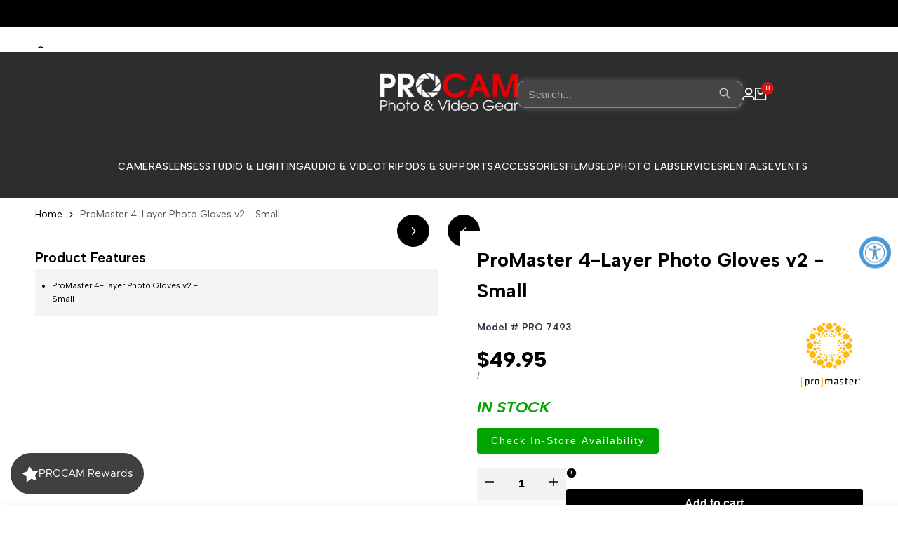

--- FILE ---
content_type: text/html; charset=utf-8
request_url: https://procam.com/products/promaster-4-layer-photo-gloves-v2-small
body_size: 111287
content:
<!doctype html><html class="no-js hdt-pr-img__effect-opacity hdt-badge__shape-circle dir--ltr hdt-minimal-products hdt-hidden-products-quickview hdt-hidden-products-wishlist hdt-hidden-products-compare" lang="en" dir="ltr">
  <head>
	<!-- Added by AVADA SEO Suite -->
	

<meta name="twitter:image" content="http://procam.com/cdn/shop/files/7514_12d433e0-b0e2-4615-b5f3-fee0ca5dd3fd.jpg?v=1768439284">
    
<script async crossorigin fetchpriority="high" src="/cdn/shopifycloud/importmap-polyfill/es-modules-shim.2.4.0.js"></script>
<script>window.FPConfig = {};window.FPConfig.ignoreKeywords=["/cart","/account","/logout"]</script><link rel="canonical" href="https://procam.com/products/promaster-4-layer-photo-gloves-v2-small"><script>
  const avadaLightJsExclude = ['cdn.nfcube.com', 'assets/ecom.js', 'variant-title-king', 'linked_options_variants', 'smile-loader.js', 'smart-product-filter-search', 'rivo-loyalty-referrals', 'avada-cookie-consent', 'consentmo-gdpr', 'quinn', 'pandectes'];
  const avadaLightJsInclude = ['https://www.googletagmanager.com/', 'https://connect.facebook.net/', 'https://business-api.tiktok.com/', 'https://static.klaviyo.com/', 'https://integrations.kangarooapis.com/', 'https://searchanise-ef84.kxcdn.com/'];
  window.AVADA_SPEED_BLACKLIST = avadaLightJsInclude.map(item => new RegExp(item, 'i'));
  window.AVADA_SPEED_WHITELIST = avadaLightJsExclude.map(item => new RegExp(item, 'i'));
</script>

<script>
  const isSpeedUpEnable = !1768638677958 || Date.now() < 1768638677958;
  if (isSpeedUpEnable) {
    const avadaSpeedUp=1;
    if(isSpeedUpEnable) {
  function _0x55aa(_0x575858,_0x2fd0be){const _0x30a92f=_0x1cb5();return _0x55aa=function(_0x4e8b41,_0xcd1690){_0x4e8b41=_0x4e8b41-(0xb5e+0xd*0x147+-0x1b1a);let _0x1c09f7=_0x30a92f[_0x4e8b41];return _0x1c09f7;},_0x55aa(_0x575858,_0x2fd0be);}(function(_0x4ad4dc,_0x42545f){const _0x5c7741=_0x55aa,_0x323f4d=_0x4ad4dc();while(!![]){try{const _0x588ea5=parseInt(_0x5c7741(0x10c))/(0xb6f+-0x1853+0xce5)*(-parseInt(_0x5c7741(0x157))/(-0x2363*0x1+0x1dd4+0x591*0x1))+-parseInt(_0x5c7741(0x171))/(0x269b+-0xeb+-0xf*0x283)*(parseInt(_0x5c7741(0x116))/(0x2e1+0x1*0x17b3+-0x110*0x19))+-parseInt(_0x5c7741(0x147))/(-0x1489+-0x312*0x6+0x26fa*0x1)+-parseInt(_0x5c7741(0xfa))/(-0x744+0x1*0xb5d+-0x413)*(-parseInt(_0x5c7741(0x102))/(-0x1e87+0x9e*-0x16+0x2c22))+parseInt(_0x5c7741(0x136))/(0x1e2d+0x1498+-0x1a3*0x1f)+parseInt(_0x5c7741(0x16e))/(0x460+0x1d96+0x3*-0xb4f)*(-parseInt(_0x5c7741(0xe3))/(-0x9ca+-0x1*-0x93f+0x1*0x95))+parseInt(_0x5c7741(0xf8))/(-0x1f73*0x1+0x6*-0x510+0x3dde);if(_0x588ea5===_0x42545f)break;else _0x323f4d['push'](_0x323f4d['shift']());}catch(_0x5d6d7e){_0x323f4d['push'](_0x323f4d['shift']());}}}(_0x1cb5,-0x193549+0x5dc3*-0x31+-0x2f963*-0x13),(function(){const _0x5cb2b4=_0x55aa,_0x23f9e9={'yXGBq':function(_0x237aef,_0x385938){return _0x237aef!==_0x385938;},'XduVF':function(_0x21018d,_0x56ff60){return _0x21018d===_0x56ff60;},'RChnz':_0x5cb2b4(0xf4)+_0x5cb2b4(0xe9)+_0x5cb2b4(0x14a),'TAsuR':function(_0xe21eca,_0x33e114){return _0xe21eca%_0x33e114;},'EvLYw':function(_0x1326ad,_0x261d04){return _0x1326ad!==_0x261d04;},'nnhAQ':_0x5cb2b4(0x107),'swpMF':_0x5cb2b4(0x16d),'plMMu':_0x5cb2b4(0xe8)+_0x5cb2b4(0x135),'PqBPA':function(_0x2ba85c,_0x35b541){return _0x2ba85c<_0x35b541;},'NKPCA':_0x5cb2b4(0xfc),'TINqh':function(_0x4116e3,_0x3ffd02,_0x2c8722){return _0x4116e3(_0x3ffd02,_0x2c8722);},'BAueN':_0x5cb2b4(0x120),'NgloT':_0x5cb2b4(0x14c),'ThSSU':function(_0xeb212a,_0x4341c1){return _0xeb212a+_0x4341c1;},'lDDHN':function(_0x4a1a48,_0x45ebfb){return _0x4a1a48 instanceof _0x45ebfb;},'toAYB':function(_0xcf0fa9,_0xf5fa6a){return _0xcf0fa9 instanceof _0xf5fa6a;},'VMiyW':function(_0x5300e4,_0x44e0f4){return _0x5300e4(_0x44e0f4);},'iyhbw':_0x5cb2b4(0x119),'zuWfR':function(_0x19c3e4,_0x4ee6e8){return _0x19c3e4<_0x4ee6e8;},'vEmrv':function(_0xd798cf,_0x5ea2dd){return _0xd798cf!==_0x5ea2dd;},'yxERj':function(_0x24b03b,_0x5aa292){return _0x24b03b||_0x5aa292;},'MZpwM':_0x5cb2b4(0x110)+_0x5cb2b4(0x109)+'pt','IeUHK':function(_0x5a4c7e,_0x2edf70){return _0x5a4c7e-_0x2edf70;},'Idvge':function(_0x3b526e,_0x36b469){return _0x3b526e<_0x36b469;},'qRwfm':_0x5cb2b4(0x16b)+_0x5cb2b4(0xf1),'CvXDN':function(_0x4b4208,_0x1db216){return _0x4b4208<_0x1db216;},'acPIM':function(_0x7d44b7,_0x3020d2){return _0x7d44b7(_0x3020d2);},'MyLMO':function(_0x22d4b2,_0xe7a6a0){return _0x22d4b2<_0xe7a6a0;},'boDyh':function(_0x176992,_0x346381,_0xab7fc){return _0x176992(_0x346381,_0xab7fc);},'ZANXD':_0x5cb2b4(0x10f)+_0x5cb2b4(0x12a)+_0x5cb2b4(0x142),'CXwRZ':_0x5cb2b4(0x123)+_0x5cb2b4(0x15f),'AuMHM':_0x5cb2b4(0x161),'KUuFZ':_0x5cb2b4(0xe6),'MSwtw':_0x5cb2b4(0x13a),'ERvPB':_0x5cb2b4(0x134),'ycTDj':_0x5cb2b4(0x15b),'Tvhir':_0x5cb2b4(0x154)},_0x469be1=_0x23f9e9[_0x5cb2b4(0x153)],_0x36fe07={'blacklist':window[_0x5cb2b4(0x11f)+_0x5cb2b4(0x115)+'T'],'whitelist':window[_0x5cb2b4(0x11f)+_0x5cb2b4(0x13e)+'T']},_0x26516a={'blacklisted':[]},_0x34e4a6=(_0x2be2f5,_0x25b3b2)=>{const _0x80dd2=_0x5cb2b4;if(_0x2be2f5&&(!_0x25b3b2||_0x23f9e9[_0x80dd2(0x13b)](_0x25b3b2,_0x469be1))&&(!_0x36fe07[_0x80dd2(0x170)]||_0x36fe07[_0x80dd2(0x170)][_0x80dd2(0x151)](_0xa5c7cf=>_0xa5c7cf[_0x80dd2(0x12b)](_0x2be2f5)))&&(!_0x36fe07[_0x80dd2(0x165)]||_0x36fe07[_0x80dd2(0x165)][_0x80dd2(0x156)](_0x4e2570=>!_0x4e2570[_0x80dd2(0x12b)](_0x2be2f5)))&&_0x23f9e9[_0x80dd2(0xf7)](avadaSpeedUp,0x5*0x256+-0x1*0x66c+-0x542+0.5)&&_0x2be2f5[_0x80dd2(0x137)](_0x23f9e9[_0x80dd2(0xe7)])){const _0x413c89=_0x2be2f5[_0x80dd2(0x16c)];return _0x23f9e9[_0x80dd2(0xf7)](_0x23f9e9[_0x80dd2(0x11e)](_0x413c89,-0x1deb*-0x1+0xf13+-0x2cfc),0x1176+-0x78b*0x5+0x1441);}return _0x2be2f5&&(!_0x25b3b2||_0x23f9e9[_0x80dd2(0xed)](_0x25b3b2,_0x469be1))&&(!_0x36fe07[_0x80dd2(0x170)]||_0x36fe07[_0x80dd2(0x170)][_0x80dd2(0x151)](_0x3d689d=>_0x3d689d[_0x80dd2(0x12b)](_0x2be2f5)))&&(!_0x36fe07[_0x80dd2(0x165)]||_0x36fe07[_0x80dd2(0x165)][_0x80dd2(0x156)](_0x26a7b3=>!_0x26a7b3[_0x80dd2(0x12b)](_0x2be2f5)));},_0x11462f=function(_0x42927f){const _0x346823=_0x5cb2b4,_0x5426ae=_0x42927f[_0x346823(0x159)+'te'](_0x23f9e9[_0x346823(0x14e)]);return _0x36fe07[_0x346823(0x170)]&&_0x36fe07[_0x346823(0x170)][_0x346823(0x156)](_0x107b0d=>!_0x107b0d[_0x346823(0x12b)](_0x5426ae))||_0x36fe07[_0x346823(0x165)]&&_0x36fe07[_0x346823(0x165)][_0x346823(0x151)](_0x1e7160=>_0x1e7160[_0x346823(0x12b)](_0x5426ae));},_0x39299f=new MutationObserver(_0x45c995=>{const _0x21802a=_0x5cb2b4,_0x3bc801={'mafxh':function(_0x6f9c57,_0x229989){const _0x9d39b1=_0x55aa;return _0x23f9e9[_0x9d39b1(0xf7)](_0x6f9c57,_0x229989);},'SrchE':_0x23f9e9[_0x21802a(0xe2)],'pvjbV':_0x23f9e9[_0x21802a(0xf6)]};for(let _0x333494=-0x7d7+-0x893+0x106a;_0x23f9e9[_0x21802a(0x158)](_0x333494,_0x45c995[_0x21802a(0x16c)]);_0x333494++){const {addedNodes:_0x1b685b}=_0x45c995[_0x333494];for(let _0x2f087=0x1f03+0x84b+0x1*-0x274e;_0x23f9e9[_0x21802a(0x158)](_0x2f087,_0x1b685b[_0x21802a(0x16c)]);_0x2f087++){const _0x4e5bac=_0x1b685b[_0x2f087];if(_0x23f9e9[_0x21802a(0xf7)](_0x4e5bac[_0x21802a(0x121)],-0x1f3a+-0x1*0x1b93+-0x3*-0x139a)&&_0x23f9e9[_0x21802a(0xf7)](_0x4e5bac[_0x21802a(0x152)],_0x23f9e9[_0x21802a(0xe0)])){const _0x5d9a67=_0x4e5bac[_0x21802a(0x107)],_0x3fb522=_0x4e5bac[_0x21802a(0x16d)];if(_0x23f9e9[_0x21802a(0x103)](_0x34e4a6,_0x5d9a67,_0x3fb522)){_0x26516a[_0x21802a(0x160)+'d'][_0x21802a(0x128)]([_0x4e5bac,_0x4e5bac[_0x21802a(0x16d)]]),_0x4e5bac[_0x21802a(0x16d)]=_0x469be1;const _0x1e52da=function(_0x2c95ff){const _0x359b13=_0x21802a;if(_0x3bc801[_0x359b13(0x118)](_0x4e5bac[_0x359b13(0x159)+'te'](_0x3bc801[_0x359b13(0x166)]),_0x469be1))_0x2c95ff[_0x359b13(0x112)+_0x359b13(0x150)]();_0x4e5bac[_0x359b13(0xec)+_0x359b13(0x130)](_0x3bc801[_0x359b13(0xe4)],_0x1e52da);};_0x4e5bac[_0x21802a(0x12d)+_0x21802a(0x163)](_0x23f9e9[_0x21802a(0xf6)],_0x1e52da),_0x4e5bac[_0x21802a(0x12c)+_0x21802a(0x131)]&&_0x4e5bac[_0x21802a(0x12c)+_0x21802a(0x131)][_0x21802a(0x11a)+'d'](_0x4e5bac);}}}}});_0x39299f[_0x5cb2b4(0x105)](document[_0x5cb2b4(0x10b)+_0x5cb2b4(0x16a)],{'childList':!![],'subtree':!![]});const _0x2910a9=/[|\\{}()\[\]^$+*?.]/g,_0xa9f173=function(..._0x1baa33){const _0x3053cc=_0x5cb2b4,_0x2e6f61={'mMWha':function(_0x158c76,_0x5c404b){const _0x25a05c=_0x55aa;return _0x23f9e9[_0x25a05c(0xf7)](_0x158c76,_0x5c404b);},'BXirI':_0x23f9e9[_0x3053cc(0x141)],'COGok':function(_0x421bf7,_0x55453a){const _0x4fd417=_0x3053cc;return _0x23f9e9[_0x4fd417(0x167)](_0x421bf7,_0x55453a);},'XLSAp':function(_0x193984,_0x35c446){const _0x5bbecf=_0x3053cc;return _0x23f9e9[_0x5bbecf(0xed)](_0x193984,_0x35c446);},'EygRw':function(_0xfbb69c,_0x21b15d){const _0xe5c840=_0x3053cc;return _0x23f9e9[_0xe5c840(0x104)](_0xfbb69c,_0x21b15d);},'xZuNx':_0x23f9e9[_0x3053cc(0x139)],'SBUaW':function(_0x5739bf,_0x2c2fab){const _0x42cbb1=_0x3053cc;return _0x23f9e9[_0x42cbb1(0x172)](_0x5739bf,_0x2c2fab);},'EAoTR':function(_0x123b29,_0x5b29bf){const _0x2828d2=_0x3053cc;return _0x23f9e9[_0x2828d2(0x11d)](_0x123b29,_0x5b29bf);},'cdYdq':_0x23f9e9[_0x3053cc(0x14e)],'WzJcf':_0x23f9e9[_0x3053cc(0xe2)],'nytPK':function(_0x53f733,_0x4ad021){const _0x4f0333=_0x3053cc;return _0x23f9e9[_0x4f0333(0x148)](_0x53f733,_0x4ad021);},'oUrHG':_0x23f9e9[_0x3053cc(0x14d)],'dnxjX':function(_0xed6b5f,_0x573f55){const _0x57aa03=_0x3053cc;return _0x23f9e9[_0x57aa03(0x15a)](_0xed6b5f,_0x573f55);}};_0x23f9e9[_0x3053cc(0x15d)](_0x1baa33[_0x3053cc(0x16c)],-0x1a3*-0x9+-0xf9*0xb+-0x407*0x1)?(_0x36fe07[_0x3053cc(0x170)]=[],_0x36fe07[_0x3053cc(0x165)]=[]):(_0x36fe07[_0x3053cc(0x170)]&&(_0x36fe07[_0x3053cc(0x170)]=_0x36fe07[_0x3053cc(0x170)][_0x3053cc(0x106)](_0xa8e001=>_0x1baa33[_0x3053cc(0x156)](_0x4a8a28=>{const _0x2e425b=_0x3053cc;if(_0x2e6f61[_0x2e425b(0x111)](typeof _0x4a8a28,_0x2e6f61[_0x2e425b(0x155)]))return!_0xa8e001[_0x2e425b(0x12b)](_0x4a8a28);else{if(_0x2e6f61[_0x2e425b(0xeb)](_0x4a8a28,RegExp))return _0x2e6f61[_0x2e425b(0x145)](_0xa8e001[_0x2e425b(0xdf)](),_0x4a8a28[_0x2e425b(0xdf)]());}}))),_0x36fe07[_0x3053cc(0x165)]&&(_0x36fe07[_0x3053cc(0x165)]=[..._0x36fe07[_0x3053cc(0x165)],..._0x1baa33[_0x3053cc(0xff)](_0x4e4c02=>{const _0x7c755c=_0x3053cc;if(_0x23f9e9[_0x7c755c(0xf7)](typeof _0x4e4c02,_0x23f9e9[_0x7c755c(0x141)])){const _0x932437=_0x4e4c02[_0x7c755c(0xea)](_0x2910a9,_0x23f9e9[_0x7c755c(0x16f)]),_0x34e686=_0x23f9e9[_0x7c755c(0xf0)](_0x23f9e9[_0x7c755c(0xf0)]('.*',_0x932437),'.*');if(_0x36fe07[_0x7c755c(0x165)][_0x7c755c(0x156)](_0x21ef9a=>_0x21ef9a[_0x7c755c(0xdf)]()!==_0x34e686[_0x7c755c(0xdf)]()))return new RegExp(_0x34e686);}else{if(_0x23f9e9[_0x7c755c(0x117)](_0x4e4c02,RegExp)){if(_0x36fe07[_0x7c755c(0x165)][_0x7c755c(0x156)](_0x5a3f09=>_0x5a3f09[_0x7c755c(0xdf)]()!==_0x4e4c02[_0x7c755c(0xdf)]()))return _0x4e4c02;}}return null;})[_0x3053cc(0x106)](Boolean)]));const _0x3eeb55=document[_0x3053cc(0x11b)+_0x3053cc(0x10e)](_0x23f9e9[_0x3053cc(0xf0)](_0x23f9e9[_0x3053cc(0xf0)](_0x23f9e9[_0x3053cc(0x122)],_0x469be1),'"]'));for(let _0xf831f7=-0x21aa+-0x1793+0x393d*0x1;_0x23f9e9[_0x3053cc(0x14b)](_0xf831f7,_0x3eeb55[_0x3053cc(0x16c)]);_0xf831f7++){const _0x5868cb=_0x3eeb55[_0xf831f7];_0x23f9e9[_0x3053cc(0x132)](_0x11462f,_0x5868cb)&&(_0x26516a[_0x3053cc(0x160)+'d'][_0x3053cc(0x128)]([_0x5868cb,_0x23f9e9[_0x3053cc(0x14d)]]),_0x5868cb[_0x3053cc(0x12c)+_0x3053cc(0x131)][_0x3053cc(0x11a)+'d'](_0x5868cb));}let _0xdf8cd0=-0x17da+0x2461+-0xc87*0x1;[..._0x26516a[_0x3053cc(0x160)+'d']][_0x3053cc(0x10d)](([_0x226aeb,_0x33eaa7],_0xe33bca)=>{const _0x2aa7bf=_0x3053cc;if(_0x2e6f61[_0x2aa7bf(0x143)](_0x11462f,_0x226aeb)){const _0x41da0d=document[_0x2aa7bf(0x11c)+_0x2aa7bf(0x131)](_0x2e6f61[_0x2aa7bf(0x127)]);for(let _0x6784c7=0xd7b+-0xaa5+-0x2d6;_0x2e6f61[_0x2aa7bf(0x164)](_0x6784c7,_0x226aeb[_0x2aa7bf(0xe5)][_0x2aa7bf(0x16c)]);_0x6784c7++){const _0x4ca758=_0x226aeb[_0x2aa7bf(0xe5)][_0x6784c7];_0x2e6f61[_0x2aa7bf(0x12f)](_0x4ca758[_0x2aa7bf(0x133)],_0x2e6f61[_0x2aa7bf(0x13f)])&&_0x2e6f61[_0x2aa7bf(0x145)](_0x4ca758[_0x2aa7bf(0x133)],_0x2e6f61[_0x2aa7bf(0x100)])&&_0x41da0d[_0x2aa7bf(0xe1)+'te'](_0x4ca758[_0x2aa7bf(0x133)],_0x226aeb[_0x2aa7bf(0xe5)][_0x6784c7][_0x2aa7bf(0x12e)]);}_0x41da0d[_0x2aa7bf(0xe1)+'te'](_0x2e6f61[_0x2aa7bf(0x13f)],_0x226aeb[_0x2aa7bf(0x107)]),_0x41da0d[_0x2aa7bf(0xe1)+'te'](_0x2e6f61[_0x2aa7bf(0x100)],_0x2e6f61[_0x2aa7bf(0x101)](_0x33eaa7,_0x2e6f61[_0x2aa7bf(0x126)])),document[_0x2aa7bf(0x113)][_0x2aa7bf(0x146)+'d'](_0x41da0d),_0x26516a[_0x2aa7bf(0x160)+'d'][_0x2aa7bf(0x162)](_0x2e6f61[_0x2aa7bf(0x13d)](_0xe33bca,_0xdf8cd0),-0x105d*0x2+0x1*-0xeaa+0x2f65),_0xdf8cd0++;}}),_0x36fe07[_0x3053cc(0x170)]&&_0x23f9e9[_0x3053cc(0xf3)](_0x36fe07[_0x3053cc(0x170)][_0x3053cc(0x16c)],0x10f2+-0x1a42+0x951)&&_0x39299f[_0x3053cc(0x15c)]();},_0x4c2397=document[_0x5cb2b4(0x11c)+_0x5cb2b4(0x131)],_0x573f89={'src':Object[_0x5cb2b4(0x14f)+_0x5cb2b4(0xfd)+_0x5cb2b4(0x144)](HTMLScriptElement[_0x5cb2b4(0xf9)],_0x23f9e9[_0x5cb2b4(0x14e)]),'type':Object[_0x5cb2b4(0x14f)+_0x5cb2b4(0xfd)+_0x5cb2b4(0x144)](HTMLScriptElement[_0x5cb2b4(0xf9)],_0x23f9e9[_0x5cb2b4(0xe2)])};document[_0x5cb2b4(0x11c)+_0x5cb2b4(0x131)]=function(..._0x4db605){const _0x1480b5=_0x5cb2b4,_0x3a6982={'KNNxG':function(_0x32fa39,_0x2a57e4,_0x3cc08f){const _0x5ead12=_0x55aa;return _0x23f9e9[_0x5ead12(0x169)](_0x32fa39,_0x2a57e4,_0x3cc08f);}};if(_0x23f9e9[_0x1480b5(0x13b)](_0x4db605[-0x4*-0x376+0x4*0x2f+-0xe94][_0x1480b5(0x140)+'e'](),_0x23f9e9[_0x1480b5(0x139)]))return _0x4c2397[_0x1480b5(0x114)](document)(..._0x4db605);const _0x2f091d=_0x4c2397[_0x1480b5(0x114)](document)(..._0x4db605);try{Object[_0x1480b5(0xf2)+_0x1480b5(0x149)](_0x2f091d,{'src':{..._0x573f89[_0x1480b5(0x107)],'set'(_0x3ae2bc){const _0x5d6fdc=_0x1480b5;_0x3a6982[_0x5d6fdc(0x129)](_0x34e4a6,_0x3ae2bc,_0x2f091d[_0x5d6fdc(0x16d)])&&_0x573f89[_0x5d6fdc(0x16d)][_0x5d6fdc(0x10a)][_0x5d6fdc(0x125)](this,_0x469be1),_0x573f89[_0x5d6fdc(0x107)][_0x5d6fdc(0x10a)][_0x5d6fdc(0x125)](this,_0x3ae2bc);}},'type':{..._0x573f89[_0x1480b5(0x16d)],'get'(){const _0x436e9e=_0x1480b5,_0x4b63b9=_0x573f89[_0x436e9e(0x16d)][_0x436e9e(0xfb)][_0x436e9e(0x125)](this);if(_0x23f9e9[_0x436e9e(0xf7)](_0x4b63b9,_0x469be1)||_0x23f9e9[_0x436e9e(0x103)](_0x34e4a6,this[_0x436e9e(0x107)],_0x4b63b9))return null;return _0x4b63b9;},'set'(_0x174ea3){const _0x1dff57=_0x1480b5,_0xa2fd13=_0x23f9e9[_0x1dff57(0x103)](_0x34e4a6,_0x2f091d[_0x1dff57(0x107)],_0x2f091d[_0x1dff57(0x16d)])?_0x469be1:_0x174ea3;_0x573f89[_0x1dff57(0x16d)][_0x1dff57(0x10a)][_0x1dff57(0x125)](this,_0xa2fd13);}}}),_0x2f091d[_0x1480b5(0xe1)+'te']=function(_0x5b0870,_0x8c60d5){const _0xab22d4=_0x1480b5;if(_0x23f9e9[_0xab22d4(0xf7)](_0x5b0870,_0x23f9e9[_0xab22d4(0xe2)])||_0x23f9e9[_0xab22d4(0xf7)](_0x5b0870,_0x23f9e9[_0xab22d4(0x14e)]))_0x2f091d[_0x5b0870]=_0x8c60d5;else HTMLScriptElement[_0xab22d4(0xf9)][_0xab22d4(0xe1)+'te'][_0xab22d4(0x125)](_0x2f091d,_0x5b0870,_0x8c60d5);};}catch(_0x5a9461){console[_0x1480b5(0x168)](_0x23f9e9[_0x1480b5(0xef)],_0x5a9461);}return _0x2f091d;};const _0x5883c5=[_0x23f9e9[_0x5cb2b4(0xfe)],_0x23f9e9[_0x5cb2b4(0x13c)],_0x23f9e9[_0x5cb2b4(0xf5)],_0x23f9e9[_0x5cb2b4(0x15e)],_0x23f9e9[_0x5cb2b4(0x138)],_0x23f9e9[_0x5cb2b4(0x124)]],_0x4ab8d2=_0x5883c5[_0x5cb2b4(0xff)](_0x439d08=>{return{'type':_0x439d08,'listener':()=>_0xa9f173(),'options':{'passive':!![]}};});_0x4ab8d2[_0x5cb2b4(0x10d)](_0x4d3535=>{const _0x3882ab=_0x5cb2b4;document[_0x3882ab(0x12d)+_0x3882ab(0x163)](_0x4d3535[_0x3882ab(0x16d)],_0x4d3535[_0x3882ab(0xee)],_0x4d3535[_0x3882ab(0x108)]);});}()));function _0x1cb5(){const _0x15f8e0=['ault','some','tagName','CXwRZ','wheel','BXirI','every','6lYvYYX','PqBPA','getAttribu','IeUHK','touchstart','disconnect','Idvge','ERvPB','/blocked','blackliste','keydown','splice','stener','SBUaW','whitelist','SrchE','toAYB','warn','boDyh','ement','script[typ','length','type','346347wGqEBH','NgloT','blacklist','33OVoYHk','zuWfR','toString','NKPCA','setAttribu','swpMF','230EEqEiq','pvjbV','attributes','mousemove','RChnz','beforescri','y.com/exte','replace','COGok','removeEven','EvLYw','listener','ZANXD','ThSSU','e="','defineProp','MyLMO','cdn.shopif','MSwtw','plMMu','XduVF','22621984JRJQxz','prototype','8818116NVbcZr','get','SCRIPT','ertyDescri','AuMHM','map','WzJcf','nytPK','7kiZatp','TINqh','VMiyW','observe','filter','src','options','n/javascri','set','documentEl','478083wuqgQV','forEach','torAll','Avada cann','applicatio','mMWha','preventDef','head','bind','D_BLACKLIS','75496skzGVx','lDDHN','mafxh','script','removeChil','querySelec','createElem','vEmrv','TAsuR','AVADA_SPEE','string','nodeType','qRwfm','javascript','Tvhir','call','oUrHG','xZuNx','push','KNNxG','ot lazy lo','test','parentElem','addEventLi','value','EAoTR','tListener','ent','acPIM','name','touchmove','ptexecute','6968312SmqlIb','includes','ycTDj','iyhbw','touchend','yXGBq','KUuFZ','dnxjX','D_WHITELIS','cdYdq','toLowerCas','BAueN','ad script','EygRw','ptor','XLSAp','appendChil','4975500NoPAFA','yxERj','erties','nsions','CvXDN','\$&','MZpwM','nnhAQ','getOwnProp'];_0x1cb5=function(){return _0x15f8e0;};return _0x1cb5();}
}
    class LightJsLoader{constructor(e){this.jQs=[],this.listener=this.handleListener.bind(this,e),this.scripts=["default","defer","async"].reduce(((e,t)=>({...e,[t]:[]})),{});const t=this;e.forEach((e=>window.addEventListener(e,t.listener,{passive:!0})))}handleListener(e){const t=this;return e.forEach((e=>window.removeEventListener(e,t.listener))),"complete"===document.readyState?this.handleDOM():document.addEventListener("readystatechange",(e=>{if("complete"===e.target.readyState)return setTimeout(t.handleDOM.bind(t),1)}))}async handleDOM(){this.suspendEvent(),this.suspendJQuery(),this.findScripts(),this.preloadScripts();for(const e of Object.keys(this.scripts))await this.replaceScripts(this.scripts[e]);for(const e of["DOMContentLoaded","readystatechange"])await this.requestRepaint(),document.dispatchEvent(new Event("lightJS-"+e));document.lightJSonreadystatechange&&document.lightJSonreadystatechange();for(const e of["DOMContentLoaded","load"])await this.requestRepaint(),window.dispatchEvent(new Event("lightJS-"+e));await this.requestRepaint(),window.lightJSonload&&window.lightJSonload(),await this.requestRepaint(),this.jQs.forEach((e=>e(window).trigger("lightJS-jquery-load"))),window.dispatchEvent(new Event("lightJS-pageshow")),await this.requestRepaint(),window.lightJSonpageshow&&window.lightJSonpageshow()}async requestRepaint(){return new Promise((e=>requestAnimationFrame(e)))}findScripts(){document.querySelectorAll("script[type=lightJs]").forEach((e=>{e.hasAttribute("src")?e.hasAttribute("async")&&e.async?this.scripts.async.push(e):e.hasAttribute("defer")&&e.defer?this.scripts.defer.push(e):this.scripts.default.push(e):this.scripts.default.push(e)}))}preloadScripts(){const e=this,t=Object.keys(this.scripts).reduce(((t,n)=>[...t,...e.scripts[n]]),[]),n=document.createDocumentFragment();t.forEach((e=>{const t=e.getAttribute("src");if(!t)return;const s=document.createElement("link");s.href=t,s.rel="preload",s.as="script",n.appendChild(s)})),document.head.appendChild(n)}async replaceScripts(e){let t;for(;t=e.shift();)await this.requestRepaint(),new Promise((e=>{const n=document.createElement("script");[...t.attributes].forEach((e=>{"type"!==e.nodeName&&n.setAttribute(e.nodeName,e.nodeValue)})),t.hasAttribute("src")?(n.addEventListener("load",e),n.addEventListener("error",e)):(n.text=t.text,e()),t.parentNode.replaceChild(n,t)}))}suspendEvent(){const e={};[{obj:document,name:"DOMContentLoaded"},{obj:window,name:"DOMContentLoaded"},{obj:window,name:"load"},{obj:window,name:"pageshow"},{obj:document,name:"readystatechange"}].map((t=>function(t,n){function s(n){return e[t].list.indexOf(n)>=0?"lightJS-"+n:n}e[t]||(e[t]={list:[n],add:t.addEventListener,remove:t.removeEventListener},t.addEventListener=(...n)=>{n[0]=s(n[0]),e[t].add.apply(t,n)},t.removeEventListener=(...n)=>{n[0]=s(n[0]),e[t].remove.apply(t,n)})}(t.obj,t.name))),[{obj:document,name:"onreadystatechange"},{obj:window,name:"onpageshow"}].map((e=>function(e,t){let n=e[t];Object.defineProperty(e,t,{get:()=>n||function(){},set:s=>{e["lightJS"+t]=n=s}})}(e.obj,e.name)))}suspendJQuery(){const e=this;let t=window.jQuery;Object.defineProperty(window,"jQuery",{get:()=>t,set(n){if(!n||!n.fn||!e.jQs.includes(n))return void(t=n);n.fn.ready=n.fn.init.prototype.ready=e=>{e.bind(document)(n)};const s=n.fn.on;n.fn.on=n.fn.init.prototype.on=function(...e){if(window!==this[0])return s.apply(this,e),this;const t=e=>e.split(" ").map((e=>"load"===e||0===e.indexOf("load.")?"lightJS-jquery-load":e)).join(" ");return"string"==typeof e[0]||e[0]instanceof String?(e[0]=t(e[0]),s.apply(this,e),this):("object"==typeof e[0]&&Object.keys(e[0]).forEach((n=>{delete Object.assign(e[0],{[t(n)]:e[0][n]})[n]})),s.apply(this,e),this)},e.jQs.push(n),t=n}})}}
new LightJsLoader(["keydown","mousemove","touchend","touchmove","touchstart","wheel"]);
  }
</script><!-- meta basic type product --><!-- meta basic type collection --><meta name="google-site-verification" content="KLQfAQpPDjIZRqDh4ntJJJF70WExBg6SneoCiyELGqc" />
<meta name="msvalidate.01" content="670204AB9F603ACFEE108893E0E51F79" />
<meta name="p:domain_verify" content="24ad173d0acec8cdafb4082189b34e46"/>


<!-- Added by AVADA SEO Suite: Product Structured Data -->
<script type="application/ld+json">{
"@context": "https://schema.org/",
"@type": "Product",
"@id": "https://procam.com/products/promaster-4-layer-photo-gloves-v2-small",
"name": "ProMaster 4-Layer Photo Gloves v2  - Small",
"description": "ProMaster 4-Layer Photo Gloves are excellent for photography in cold weather. The 4-layer design is windproof and water resistant to keep your hands warm. The index finger and thumb tips fold back and are held in place with small magnets. This allows for a more tactile experience with your camera. The index fingertip is made of a touch screen compatible material allowing you to operate a camera touch LCD screen, tablet, or phone easily when it is not folded back. A non-slip coating on the fingers and palm ensure a firm, safe grip on your precious photo gear. Ribbed wrist cuffs keep wind out and warmth in.",
"brand": {
  "@type": "Brand",
  "name": "ProMaster"
},
"offers": {
  "@type": "Offer",
  "price": "49.95",
  "priceCurrency": "USD",
  "itemCondition": "https://schema.org/NewCondition",
  "availability": "https://schema.org/InStock",
  "url": "https://procam.com/products/promaster-4-layer-photo-gloves-v2-small"
},
"image": [
  "https://procam.com/cdn/shop/files/7514_12d433e0-b0e2-4615-b5f3-fee0ca5dd3fd.jpg?v=1768439284",
  "https://procam.com/cdn/shop/files/7514_1_bb0fb9fd-cf05-41f8-b700-0b2964f1a38f.jpg?v=1768439285",
  "https://procam.com/cdn/shop/files/7514_2_bf8e78c0-c2ff-4d8a-a24a-0a56876421a5.jpg?v=1768439286",
  "https://procam.com/cdn/shop/files/7514_3_183fbf9c-8f14-4360-8a60-c3053a09acea.jpg?v=1768439287"
],
"releaseDate": "2023-09-05 15:49:20 -0400",
"sku": "PRO 7493",
"mpn": "029144074937"}</script>
<!-- /Added by AVADA SEO Suite --><!-- Added by AVADA SEO Suite: Breadcrumb Structured Data  -->
<script type="application/ld+json">{
  "@context": "https://schema.org",
  "@type": "BreadcrumbList",
  "itemListElement": [{
    "@type": "ListItem",
    "position": 1,
    "name": "Home",
    "item": "https://procam.com"
  }, {
    "@type": "ListItem",
    "position": 2,
    "name": "ProMaster 4-Layer Photo Gloves v2  - Small",
    "item": "https://procam.com/products/promaster-4-layer-photo-gloves-v2-small"
  }]
}
</script>
<!-- Added by AVADA SEO Suite -->

	<!-- /Added by AVADA SEO Suite -->
 
<meta charset="utf-8">
    <meta http-equiv="X-UA-Compatible" content="IE=edge">
    <meta name="viewport" content="width=device-width,initial-scale=1">
    <meta name="theme-color" content="">
    <link rel="canonical" href="https://procam.com/products/promaster-4-layer-photo-gloves-v2-small"><link rel="icon" type="image/png" href="//procam.com/cdn/shop/files/favicon48.png?crop=center&height=32&v=1758919282&width=32">
      <link rel="apple-touch-icon" href="//procam.com/cdn/shop/files/favicon48.png?crop=center&height=48&v=1758919282&width=48"><link rel="preconnect" href="https://fonts.shopifycdn.com" crossorigin><link rel="preconnect" href="https://fonts.googleapis.com">
<link rel="preconnect" href="https://fonts.gstatic.com" crossorigin="">
<link href="https://fonts.googleapis.com/css2?family=Albert+Sans:ital,wght@0,100..900;1,100..900&amp;family=Playfair+Display:ital,wght@0,400..900;1,400..900&amp;family=Poppins:ital,wght@0,100;0,200;0,300;0,400;0,500;0,600;0,700;0,800;0,900;1,100;1,200;1,300;1,400;1,500;1,600;1,700;1,800;1,900&amp;display=swap" rel="stylesheet"><title>
      ProMaster 4-Layer Photo Gloves v2  - Small  at PROCAM | Shop Camera, Photo & Video Equipment | In-Stock, Lowest Prices. Same Day Shipping
 &ndash; PROCAM Photo &amp; Video Gear</title><meta name="description" content="ProMaster 4-Layer Photo Gloves v2  - Small on sale at PROCAM! Low Prices. Fast Shipping">
<!-- /snippets/social-meta-tags.liquid -->

<meta property="og:site_name" content="PROCAM Photo &amp; Video Gear">
<meta property="og:url" content="https://procam.com/products/promaster-4-layer-photo-gloves-v2-small">
<meta property="og:title" content="ProMaster 4-Layer Photo Gloves v2 - Small">
<meta property="og:type" content="product">
<meta property="og:description" content="ProMaster 4-Layer Photo Gloves are excellent for photography in cold weather. The 4-layer design is windproof and water resistant to keep your hands warm. The index finger and thumb tips fold back and are held in place with small magnets. This allows for a more tactile experience with your camera. The index fingertip i"><meta property="og:image" content="http://procam.com/cdn/shop/files/7514_12d433e0-b0e2-4615-b5f3-fee0ca5dd3fd.jpg?v=1768439284">
  <meta property="og:image:secure_url" content="https://procam.com/cdn/shop/files/7514_12d433e0-b0e2-4615-b5f3-fee0ca5dd3fd.jpg?v=1768439284">
  <meta property="og:image:width" content="500">
  <meta property="og:image:height" content="500"><meta property="og:price:amount" content="49.95">
  <meta property="og:price:currency" content="USD"><meta name="twitter:site" content="@https://twitter.com/PROCAMPHOTO"><meta name="twitter:card" content="summary_large_image">
<meta name="twitter:title" content="ProMaster 4-Layer Photo Gloves v2 - Small">
<meta name="twitter:description" content="ProMaster 4-Layer Photo Gloves are excellent for photography in cold weather. The 4-layer design is windproof and water resistant to keep your hands warm. The index finger and thumb tips fold back and are held in place with small magnets. This allows for a more tactile experience with your camera. The index fingertip i">
<script>
  window.themeHDN = {
    settings: {
      shopCurency: "USD",
      currencyFormat: "${{amount}}",
      moneyFormat: "${{amount}}",
      moneyWithCurrencyFormat: "${{amount}} USD",
      pageType: `product`,
      actionAfterATC: `open_cart_drawer`,
      currencyCodeEnabled: false,
      autoCurrencies: false,
      currencyRound: false,
      revealInView: true
      , shopTimezone: "-0500"}
  };
  document.documentElement.className = document.documentElement.className.replace('no-js', 'js');if (themeHDN.settings.revealInView && matchMedia("motion")) {
    document.querySelector('html').classList.add('hdt-reveal-in-view')
  }
</script>
<script type="importmap">
  {
    "imports": {
      "@theme/libs": "//procam.com/cdn/shop/t/298/assets/libs.min.js?v=132246485459096699051767968354",
      "@theme/events": "//procam.com/cdn/shop/t/298/assets/events.aio.min.js?v=100800412475029815681767984621",
      "@theme/utilities": "//procam.com/cdn/shop/t/298/assets/utilities.aio.min.js?v=90361501292984646711767984623",
      "@theme/global": "//procam.com/cdn/shop/t/298/assets/global.min.js?v=63773238322800521001767968321",
      "@theme/floating": "//procam.com/cdn/shop/t/298/assets/floating.min.js?v=177090544823015658871767968321",
      "@theme/zoom-psw": "//procam.com/cdn/shop/t/298/assets/zoom-psw.min.js?v=9794405384828439741767968360",
      "@theme/psw": "//procam.com/cdn/shop/t/298/assets/es-psw.min.js?v=56831319481966336101767968317",
      "@theme/dayjs": "//procam.com/cdn/shop/t/298/assets/day.min.js?v=105690777647603308301767968271"
    }
  }
</script>
<link rel="modulepreload" href="//procam.com/cdn/shop/t/298/assets/libs.min.js?v=132246485459096699051767968354">
<link rel="modulepreload" href="//procam.com/cdn/shop/t/298/assets/global.min.js?v=63773238322800521001767968321">
<script type="module" src="//procam.com/cdn/shop/t/298/assets/libs.min.js?v=132246485459096699051767968354" fetchpriority="high"></script>
<link rel="modulepreload" href="//procam.com/cdn/shop/t/298/assets/events.aio.min.js?v=100800412475029815681767984621">
<link rel="modulepreload" href="//procam.com/cdn/shop/t/298/assets/utilities.aio.min.js?v=90361501292984646711767984623">
<link rel="modulepreload" href="//procam.com/cdn/shop/t/298/assets/floating.min.js?v=177090544823015658871767968321">
<link rel="modulepreload" href="//procam.com/cdn/shop/t/298/assets/zoom-psw.min.js?v=9794405384828439741767968360">
<link rel="modulepreload" href="//procam.com/cdn/shop/t/298/assets/es-psw.min.js?v=56831319481966336101767968317">
<style data-shopify>:root {
    --aspect-ratiocus1: 0.716;
    --scrollbar-w: 0px;
    /* Spacing */
    --spacing-0-2: 0.2rem; /* 2px */
    --spacing-0-4: 0.4rem; /* 4px */
    --spacing-0-6: 0.6rem; /* 6px */
    --spacing-0-8: 0.8rem; /* 8px */
    --spacing-1: 1rem; /* 10px */
    --spacing-1-2: 1.2rem; /* 12px */
    --spacing-1-4: 1.4rem; /* 14px */
    --spacing-1-6: 1.6rem; /* 16px */
    --spacing-1-8: 1.8rem; /* 18px */
    --spacing-2: 2rem; /* 20px */
    --spacing-2-2: 2.2rem; /* 22px */
    --spacing-2-4: 2.4rem; /* 24px */
    --spacing-2-6: 2.6rem; /* 26px */
    --spacing-2-8: 2.8rem; /* 28px */
    --spacing-3: 3rem; /* 30px */
    --spacing-3-2: 3.2rem; /* 32px */
    --spacing-3-4: 3.4rem; /* 34px */
    --spacing-3-6: 3.6rem; /* 36px */
    --spacing-3-8: 3.8rem; /* 38px */
    --spacing-4: 4rem; /* 40px */
    --spacing-4-2: 4.2rem; /* 42px */
    --spacing-4-4: 4.4rem; /* 44px */
    --spacing-4-8: 4.8rem; /* 48px */
    --spacing-5: 5rem; /* 50px */
    --spacing-5-6: 5.6rem; /* 56px */
    --spacing-6: 6rem; /* 60px */
    --spacing-6-4: 6.4rem; /* 64px */
    --spacing-7: 7rem; /* 70px */
    --spacing-7-2: 7.2rem; /* 72px */
    --spacing-8: 8rem; /* 80px */
    --spacing-9: 9rem; /* 90px */
    --spacing-10: 10rem; /* 100px */
    /* Colors */
    --color-base-background: 255 255 255;
    --color-base-text: 0 0 0;
    --color-focus: 213 58 61;
    --payment-terms-background-color: rgb(255 255 255);

    /* Product badge colors */
    --color-on-sale-badge-background: 252 87 50;
    --color-on-sale-badge-text: 255 255 255;
    --color-new-badge-background: 72 212 187;
    --color-new-badge-text: 255 255 255;
    --color-sold-out-badge-background: 242 242 242;
    --color-sold-out-badge-text: 0 0 0;
    --color-pre-order-badge-background: 85 166 83;
    --color-pre-order-badge-text: 255 255 255;
    --color-custom-badge-background: 131 183 53;
    --color-custom-badge-text: 255 255 255;

    /* Notices colors */
    --color-tooltip-background: 35 35 35;
    --color-tooltip-text: 255 255 255;
    --color-success-background: 232 240 233;
    --color-success-text: 66 132 69;
    --color-warning-background: 251 246 234;
    --color-warning-text: 224 178 82;
    --color-error-background: 253 224 228;
    --color-error-text: 235 0 27;--f_family_1: "Albert Sans",  serif;--f_family_2: "Playfair Display",  serif;--f_family_3: "Poppins",  serif;--f_family: var(--f_family_1);/* --bs-font-sans-serif: var(--f_family); */

    --font-body-family: var(--f_family);
    --font-body-weight: 400;
    --font-body-weight-bold: 700;

    --font-heading-family: var(--f_family_1);
    --font-heading-weight: 400;

    --font-body-line-height: 1.6;
    --font-body-spacing: 0.0em;
    --font-heading-scale: 1.0;
    --font-heading-line-height: 1.2;
    --font-heading-spacing: 0.0em;
    --button-line-height: 1.2;

    --h0-size: 7.4rem;
    --h1-size: 6.4rem;
    --h2-size: 5.4rem;
    --h3-size: 4.2rem;
    --h4-size: 3.4rem;
    --h5-size: 2.8rem;
    --h6-size: 1.8rem;

    --h0-size-mb: 2.8rem;
    --h1-size-mb: 2.8rem;
    --h2-size-mb: 2.5rem;
    --h3-size-mb: 2.4rem;
    --h4-size-mb: 2.2rem;
    --h5-size-mb: 2.0rem;
    --h6-size-mb: 1.6rem;

    /* Font sizes */
    --text-xs: 1.0rem;
    --text-sm: 1.2rem;
    --text-base: 1.4rem;
    --text-lg: 1.6rem;
    --text-xl: 1.8rem;
    --text-2xl: 2.0rem;
    --text-4xl: 2.2rem;
    --text-6xl: 2.4rem;
    --text-8xl: 2.6rem;
    --text-10xl: 2.8rem;
    --text-12xl: 3.0rem;
    /* Font Weight */
    --font-light: 300;
    --font-normal: 400;
    --font-medium: 500;
    --font-semibold: 600;
    --font-bold: 700;
    --font-extrabold: 800;
    --font-black: 900;
    --spacing-x: 15px;
    --spacing-y: 15px;

    --container-max-width: 144rem;
    --container-max-width-padding-lg: 154rem;
    --container-max-width-padding-md: 150rem;
    --container-width-margin: 0rem;
    --spacing-sections-desktop: 0px;
    --spacing-sections-mobile: 0px;

    /* Border Radius */
    --radius-2xs: 0.33333333333333337rem;
    --radius-xs: 0.5rem;
    --radius-sm: 1.0rem;
    --radius: 2.0rem;
    --radius-lg: 4.0rem;
    --radius-full: 9999px;
    --radius-button: 0.3rem;
    --radius-input: 0.3rem;
    --radius-product-card: 0.0rem;
    --radius-product-media: 1.0rem;
    --radius-collection-card: 1.0rem;
    --radius-blog-card: 1.0rem;

    --padding-block-input: var(--spacing-0-6);
    --padding-inline-input: var(--spacing-1);
    --height-input: var(--spacing-4-2);
    --thickness-btn: 0.1rem;

    --cursor-zoom-in-icon: url(//procam.com/cdn/shop/t/298/assets/cursor-zoom-in.svg?v=88807523373575012131767968268);
    --cursor-close-svg-url: url(//procam.com/cdn/shop/t/298/assets/cursor-close.svg?v=47636334999695629861767968268);

    /* RTL support */
      --value-logical-flip: 1;
      --value-origin-start: left;
      --value-origin-end: right;}

  /* Color schemes */
  [color-scheme="scheme-1"] {
      --color-background: 255 255 255;
      --gradient-background: #ffffff;
      --color-background2: 242 242 242;

      --color-foreground: 0 0 0;
      --color-foreground2: 84 84 84;
      --color-accent: 219 18 21;
      --color-secondary: 191 191 191;
      --color-tertiary: 128 128 128;

      --color-button: 0 0 0;
      --color-button-text: 255 255 255;
      --color-button-border: 0 0 0;
      --color-secondary-button: 255 255 255;
      --color-secondary-button-text: 0 0 0;

      --hdt-btn-secondary-color: 76 76 76;
      --hdt-btn-secondary-bg: 191 191 191;

      --hdt-btn-tertiary-color: 51 51 51;
      --hdt-btn-tertiary-bg: 128 128 128;
      --color-secondary-brightness: 255 255 255;
      --color-link: 0 0 0;
      --color-accent: 219 18 21;
      --color-line-border: 235 235 235;
      --color-overlay: 0 0 0;
      --payment-terms-background-color: rgb(255 255 255);
      /* Product colors */
      --color-pr-price: 0 0 0;
      --color-pr-sale-price: 219 18 21;
      --color-pr-text: 0 0 0;
      --color-pr-rating: ;
      /* Input colors */
      --color-input-primary: 255 255 255;
      --color-input-secondary: 144 144 144;
    }
  [color-scheme="scheme-2"] {
      --color-background: 255 255 255;
      --gradient-background: #ffffff;
      --color-background2: 255 255 255;

      --color-foreground: 0 0 0;
      --color-foreground2: 84 84 84;
      --color-accent: 219 18 21;
      --color-secondary: 64 64 64;
      --color-tertiary: 128 128 128;

      --color-button: 255 255 255;
      --color-button-text: 0 0 0;
      --color-button-border: 235 235 235;
      --color-secondary-button: 255 255 255;
      --color-secondary-button-text: 0 0 0;

      --hdt-btn-secondary-color: 217 217 217;
      --hdt-btn-secondary-bg: 64 64 64;

      --hdt-btn-tertiary-color: 230 230 230;
      --hdt-btn-tertiary-bg: 128 128 128;
      --color-secondary-brightness: 255 255 255;
      --color-link: 0 0 0;
      --color-accent: 219 18 21;
      --color-line-border: 238 238 238;
      --color-overlay: 0 0 0;
      --payment-terms-background-color: rgb(255 255 255);
      /* Product colors */
      --color-pr-price: 0 0 0;
      --color-pr-sale-price: 219 18 21;
      --color-pr-text: 0 0 0;
      --color-pr-rating: ;
      /* Input colors */
      --color-input-primary: 255 255 255;
      --color-input-secondary: 0 0 0;
    }
  [color-scheme="scheme-3"] {
      --color-background: 255 255 255;
      --gradient-background: #ffffff;
      --color-background2: 255 255 255;

      --color-foreground: 0 0 0;
      --color-foreground2: 0 0 0;
      --color-accent: 219 18 21;
      --color-secondary: 64 64 64;
      --color-tertiary: 128 128 128;

      --color-button: 242 242 242;
      --color-button-text: 0 0 0;
      --color-button-border: 242 242 242;
      --color-secondary-button: 255 255 255;
      --color-secondary-button-text: 0 0 0;

      --hdt-btn-secondary-color: 217 217 217;
      --hdt-btn-secondary-bg: 64 64 64;

      --hdt-btn-tertiary-color: 230 230 230;
      --hdt-btn-tertiary-bg: 128 128 128;
      --color-secondary-brightness: 255 255 255;
      --color-link: 0 0 0;
      --color-accent: 219 18 21;
      --color-line-border: 238 238 238;
      --color-overlay: 0 0 0;
      --payment-terms-background-color: rgb(255 255 255);
      /* Product colors */
      --color-pr-price: 0 0 0;
      --color-pr-sale-price: 219 18 21;
      --color-pr-text: 0 0 0;
      --color-pr-rating: ;
      /* Input colors */
      --color-input-primary: 255 255 255;
      --color-input-secondary: 0 0 0;
    }
  [color-scheme="scheme-4"] {
      --color-background: 245 245 245;
      --gradient-background: #f5f5f5;
      --color-background2: 255 255 255;

      --color-foreground: 0 0 0;
      --color-foreground2: 84 84 84;
      --color-accent: 219 18 21;
      --color-secondary: 191 191 191;
      --color-tertiary: 128 128 128;

      --color-button: 0 0 0;
      --color-button-text: 255 255 255;
      --color-button-border: 0 0 0;
      --color-secondary-button: 245 245 245;
      --color-secondary-button-text: 0 0 0;

      --hdt-btn-secondary-color: 76 76 76;
      --hdt-btn-secondary-bg: 191 191 191;

      --hdt-btn-tertiary-color: 51 51 51;
      --hdt-btn-tertiary-bg: 128 128 128;
      --color-secondary-brightness: 255 255 255;
      --color-link: 0 0 0;
      --color-accent: 219 18 21;
      --color-line-border: 235 235 235;
      --color-overlay: 0 0 0;
      --payment-terms-background-color: rgb(245 245 245);
      /* Product colors */
      --color-pr-price: 0 0 0;
      --color-pr-sale-price: 219 18 21;
      --color-pr-text: 0 0 0;
      --color-pr-rating: ;
      /* Input colors */
      --color-input-primary: 255 255 255;
      --color-input-secondary: 144 144 144;
    }
  [color-scheme="scheme-5"] {
      --color-background: 251 247 240;
      --gradient-background: #fbf7f0;
      --color-background2: 251 247 240;

      --color-foreground: 0 0 0;
      --color-foreground2: 69 83 94;
      --color-accent: 219 18 21;
      --color-secondary: 191 191 191;
      --color-tertiary: 128 128 128;

      --color-button: 0 0 0;
      --color-button-text: 255 255 255;
      --color-button-border: 0 0 0;
      --color-secondary-button: 251 247 240;
      --color-secondary-button-text: 0 0 0;

      --hdt-btn-secondary-color: 76 76 76;
      --hdt-btn-secondary-bg: 191 191 191;

      --hdt-btn-tertiary-color: 51 51 51;
      --hdt-btn-tertiary-bg: 128 128 128;
      --color-secondary-brightness: 255 255 255;
      --color-link: 0 0 0;
      --color-accent: 219 18 21;
      --color-line-border: 0 0 0;
      --color-overlay: 0 0 0;
      --payment-terms-background-color: rgb(251 247 240);
      /* Product colors */
      --color-pr-price: 0 0 0;
      --color-pr-sale-price: 219 18 21;
      --color-pr-text: 0 0 0;
      --color-pr-rating: ;
      /* Input colors */
      --color-input-primary: 255 255 255;
      --color-input-secondary: 104 104 104;
    }
  [color-scheme="scheme-67a7ca9f-3333-4245-b79f-2e9849d7e615"] {
      --color-background: 0 0 0;
      --gradient-background: #000000;
      --color-background2: 68 68 68;

      --color-foreground: 255 255 255;
      --color-foreground2: 231 231 231;
      --color-accent: 219 18 21;
      --color-secondary: 64 64 64;
      --color-tertiary: 128 128 128;

      --color-button: 255 255 255;
      --color-button-text: 0 0 0;
      --color-button-border: 255 255 255;
      --color-secondary-button: 0 0 0;
      --color-secondary-button-text: 255 255 255;

      --hdt-btn-secondary-color: 217 217 217;
      --hdt-btn-secondary-bg: 64 64 64;

      --hdt-btn-tertiary-color: 230 230 230;
      --hdt-btn-tertiary-bg: 128 128 128;
      --color-secondary-brightness: 0 0 0;
      --color-link: 255 255 255;
      --color-accent: 219 18 21;
      --color-line-border: 68 68 68;
      --color-overlay: 0 0 0;
      --payment-terms-background-color: rgb(0 0 0);
      /* Product colors */
      --color-pr-price: 255 255 255;
      --color-pr-sale-price: 219 18 21;
      --color-pr-text: 255 255 255;
      --color-pr-rating: ;
      /* Input colors */
      --color-input-primary: 255 255 255;
      --color-input-secondary: 144 144 144;
    }
  [color-scheme="scheme-4f7d5921-8567-40ac-8211-ef87792674d6"] {
      --color-background: 252 255 178;
      --gradient-background: #fcffb2;
      --color-background2: 255 255 255;

      --color-foreground: 0 0 0;
      --color-foreground2: 84 84 84;
      --color-accent: 219 18 21;
      --color-secondary: 191 191 191;
      --color-tertiary: 128 128 128;

      --color-button: 0 0 0;
      --color-button-text: 255 255 255;
      --color-button-border: 0 0 0;
      --color-secondary-button: 252 255 178;
      --color-secondary-button-text: 0 0 0;

      --hdt-btn-secondary-color: 76 76 76;
      --hdt-btn-secondary-bg: 191 191 191;

      --hdt-btn-tertiary-color: 51 51 51;
      --hdt-btn-tertiary-bg: 128 128 128;
      --color-secondary-brightness: 255 255 255;
      --color-link: 0 0 0;
      --color-accent: 219 18 21;
      --color-line-border: 238 238 238;
      --color-overlay: 255 255 255;
      --payment-terms-background-color: rgb(252 255 178);
      /* Product colors */
      --color-pr-price: 0 0 0;
      --color-pr-sale-price: 219 18 21;
      --color-pr-text: 0 0 0;
      --color-pr-rating: ;
      /* Input colors */
      --color-input-primary: 255 255 255;
      --color-input-secondary: 144 144 144;
    }
  [color-scheme="scheme-4f7d5921-8567-40ac-8211-ef87792674d3"] {
      --color-background: 255 255 255;
      --gradient-background: #ffffff;
      --color-background2: 242 242 242;

      --color-foreground: 0 0 0;
      --color-foreground2: 255 255 255;
      --color-accent: 219 18 21;
      --color-secondary: 191 191 191;
      --color-tertiary: 128 128 128;

      --color-button: 219 18 21;
      --color-button-text: 255 255 255;
      --color-button-border: 219 18 21;
      --color-secondary-button: 255 255 255;
      --color-secondary-button-text: 0 0 0;

      --hdt-btn-secondary-color: 76 76 76;
      --hdt-btn-secondary-bg: 191 191 191;

      --hdt-btn-tertiary-color: 51 51 51;
      --hdt-btn-tertiary-bg: 128 128 128;
      --color-secondary-brightness: 255 255 255;
      --color-link: 0 0 0;
      --color-accent: 219 18 21;
      --color-line-border: 235 235 235;
      --color-overlay: 0 0 0;
      --payment-terms-background-color: rgb(255 255 255);
      /* Product colors */
      --color-pr-price: 0 0 0;
      --color-pr-sale-price: 219 18 21;
      --color-pr-text: 0 0 0;
      --color-pr-rating: ;
      /* Input colors */
      --color-input-primary: 255 255 255;
      --color-input-secondary: 144 144 144;
    }
  [color-scheme="scheme-d3d44db8-3bcf-499e-a2ed-d652eaa913f1"] {
      --color-background: 190 231 183;
      --gradient-background: #bee7b7;
      --color-background2: 242 242 242;

      --color-foreground: 0 0 0;
      --color-foreground2: 84 84 84;
      --color-accent: 219 18 21;
      --color-secondary: 191 191 191;
      --color-tertiary: 128 128 128;

      --color-button: 0 0 0;
      --color-button-text: 255 255 255;
      --color-button-border: 0 0 0;
      --color-secondary-button: 190 231 183;
      --color-secondary-button-text: 0 0 0;

      --hdt-btn-secondary-color: 76 76 76;
      --hdt-btn-secondary-bg: 191 191 191;

      --hdt-btn-tertiary-color: 51 51 51;
      --hdt-btn-tertiary-bg: 128 128 128;
      --color-secondary-brightness: 255 255 255;
      --color-link: 0 0 0;
      --color-accent: 219 18 21;
      --color-line-border: 235 235 235;
      --color-overlay: 0 0 0;
      --payment-terms-background-color: rgb(190 231 183);
      /* Product colors */
      --color-pr-price: 0 0 0;
      --color-pr-sale-price: 219 18 21;
      --color-pr-text: 0 0 0;
      --color-pr-rating: ;
      /* Input colors */
      --color-input-primary: 255 255 255;
      --color-input-secondary: 144 144 144;
    }
  [color-scheme="scheme-3fd2c3d1-d752-42b9-a4d2-17bfc10b6555"] {
      --color-background: 249 245 239;
      --gradient-background: #f9f5ef;
      --color-background2: 242 242 242;

      --color-foreground: 0 0 0;
      --color-foreground2: 84 84 84;
      --color-accent: 219 18 21;
      --color-secondary: 191 191 191;
      --color-tertiary: 128 128 128;

      --color-button: 0 0 0;
      --color-button-text: 255 255 255;
      --color-button-border: 0 0 0;
      --color-secondary-button: 249 245 239;
      --color-secondary-button-text: 0 0 0;

      --hdt-btn-secondary-color: 76 76 76;
      --hdt-btn-secondary-bg: 191 191 191;

      --hdt-btn-tertiary-color: 51 51 51;
      --hdt-btn-tertiary-bg: 128 128 128;
      --color-secondary-brightness: 255 255 255;
      --color-link: 0 0 0;
      --color-accent: 219 18 21;
      --color-line-border: 235 235 235;
      --color-overlay: 0 0 0;
      --payment-terms-background-color: rgb(249 245 239);
      /* Product colors */
      --color-pr-price: 0 0 0;
      --color-pr-sale-price: 219 18 21;
      --color-pr-text: 0 0 0;
      --color-pr-rating: ;
      /* Input colors */
      --color-input-primary: 255 255 255;
      --color-input-secondary: 144 144 144;
    }
  [color-scheme="scheme-8fdd877f-5baf-4d4e-b881-1af3d95440a0"] {
      --color-background: 248 242 234;
      --gradient-background: #f8f2ea;
      --color-background2: 255 255 255;

      --color-foreground: 0 0 0;
      --color-foreground2: 0 0 0;
      --color-accent: 219 18 21;
      --color-secondary: 191 191 191;
      --color-tertiary: 128 128 128;

      --color-button: 0 0 0;
      --color-button-text: 255 255 255;
      --color-button-border: 0 0 0;
      --color-secondary-button: 248 242 234;
      --color-secondary-button-text: 0 0 0;

      --hdt-btn-secondary-color: 76 76 76;
      --hdt-btn-secondary-bg: 191 191 191;

      --hdt-btn-tertiary-color: 51 51 51;
      --hdt-btn-tertiary-bg: 128 128 128;
      --color-secondary-brightness: 255 255 255;
      --color-link: 0 0 0;
      --color-accent: 219 18 21;
      --color-line-border: 235 235 235;
      --color-overlay: 0 0 0;
      --payment-terms-background-color: rgb(248 242 234);
      /* Product colors */
      --color-pr-price: 0 0 0;
      --color-pr-sale-price: 219 18 21;
      --color-pr-text: 0 0 0;
      --color-pr-rating: ;
      /* Input colors */
      --color-input-primary: 255 255 255;
      --color-input-secondary: 144 144 144;
    }
  [color-scheme="scheme-6bc85ef4-f330-4212-99c2-920cb02177c5"] {
      --color-background: 45 45 45;
      --gradient-background: #2d2d2d;
      --color-background2: 68 68 68;

      --color-foreground: 255 255 255;
      --color-foreground2: 231 231 231;
      --color-accent: 219 18 21;
      --color-secondary: 191 191 191;
      --color-tertiary: 128 128 128;

      --color-button: 255 255 255;
      --color-button-text: 255 255 255;
      --color-button-border: 255 255 255;
      --color-secondary-button: 45 45 45;
      --color-secondary-button-text: 255 255 255;

      --hdt-btn-secondary-color: 76 76 76;
      --hdt-btn-secondary-bg: 191 191 191;

      --hdt-btn-tertiary-color: 51 51 51;
      --hdt-btn-tertiary-bg: 128 128 128;
      --color-secondary-brightness: 0 0 0;
      --color-link: 255 255 255;
      --color-accent: 219 18 21;
      --color-line-border: 68 68 68;
      --color-overlay: 0 0 0;
      --payment-terms-background-color: rgb(45 45 45);
      /* Product colors */
      --color-pr-price: 255 255 255;
      --color-pr-sale-price: 219 18 21;
      --color-pr-text: 255 255 255;
      --color-pr-rating: ;
      /* Input colors */
      --color-input-primary: 255 255 255;
      --color-input-secondary: 144 144 144;
    }
  

  @media screen and (min-width: 768px) {
    :root {
    /* Font sizes */
    --text-xs: 1.0rem;
    --text-sm: 1.2rem;
    --text-base: 1.4rem;
    --text-lg: 1.6rem;
    --text-xl: 1.8rem;
    --text-2xl: 2.0rem;
    --text-4xl: 2.2rem;
    --text-6xl: 2.4rem;
    --text-8xl: 2.6rem;
    --text-10xl: 2.8rem;
    --text-12xl: 3.0rem;
    --spacing-x: 30px;
    --spacing-y: 30px;
    }
  }
  .hdt-btn--size-custom-1 {
    --padding-button: 5px 16px; --height-button: 44px; --font-size-button: 14px;--min-width-btn: 100px; --min-width-btn-dt: 100px;
  }
</style>

<link href="//procam.com/cdn/shop/t/298/assets/base.css?v=129979323147246039061767968266" rel="stylesheet" type="text/css" media="all" />

<link href="//procam.com/cdn/shop/t/298/assets/theme.aio.min.css?v=147027178441051448381767968357" rel="stylesheet" type="text/css" media="all" /><link href="//procam.com/cdn/shop/t/298/assets/hdt-product-card.scss.aio.min.css?v=96870652615142911751767968346" rel="stylesheet" type="text/css" media="all" /><style>
    [isfade] .hdt-slider__slide {
      opacity: 1 !important;
    }
  </style>


    <script>window.performance && window.performance.mark && window.performance.mark('shopify.content_for_header.start');</script><meta name="google-site-verification" content="KLQfAQpPDjIZRqDh4ntJJJF70WExBg6SneoCiyELGqc">
<meta id="shopify-digital-wallet" name="shopify-digital-wallet" content="/46398111906/digital_wallets/dialog">
<meta name="shopify-checkout-api-token" content="ef53290bad647cdbc7dc03ad1c6d6932">
<meta id="in-context-paypal-metadata" data-shop-id="46398111906" data-venmo-supported="false" data-environment="production" data-locale="en_US" data-paypal-v4="true" data-currency="USD">
<link rel="alternate" type="application/json+oembed" href="https://procam.com/products/promaster-4-layer-photo-gloves-v2-small.oembed">
<script async="async" src="/checkouts/internal/preloads.js?locale=en-US"></script>
<link rel="preconnect" href="https://shop.app" crossorigin="anonymous">
<script async="async" src="https://shop.app/checkouts/internal/preloads.js?locale=en-US&shop_id=46398111906" crossorigin="anonymous"></script>
<script id="apple-pay-shop-capabilities" type="application/json">{"shopId":46398111906,"countryCode":"US","currencyCode":"USD","merchantCapabilities":["supports3DS"],"merchantId":"gid:\/\/shopify\/Shop\/46398111906","merchantName":"PROCAM Photo \u0026 Video Gear","requiredBillingContactFields":["postalAddress","email","phone"],"requiredShippingContactFields":["postalAddress","email","phone"],"shippingType":"shipping","supportedNetworks":["visa","masterCard","amex","discover","elo","jcb"],"total":{"type":"pending","label":"PROCAM Photo \u0026 Video Gear","amount":"1.00"},"shopifyPaymentsEnabled":true,"supportsSubscriptions":true}</script>
<script id="shopify-features" type="application/json">{"accessToken":"ef53290bad647cdbc7dc03ad1c6d6932","betas":["rich-media-storefront-analytics"],"domain":"procam.com","predictiveSearch":true,"shopId":46398111906,"locale":"en"}</script>
<script>var Shopify = Shopify || {};
Shopify.shop = "procamplus.myshopify.com";
Shopify.locale = "en";
Shopify.currency = {"active":"USD","rate":"1.0"};
Shopify.country = "US";
Shopify.theme = {"name":"Shopify OS 3.0 [2026] v1926","id":146133483682,"schema_name":"Ecomus","schema_version":"2.2.3","theme_store_id":null,"role":"main"};
Shopify.theme.handle = "null";
Shopify.theme.style = {"id":null,"handle":null};
Shopify.cdnHost = "procam.com/cdn";
Shopify.routes = Shopify.routes || {};
Shopify.routes.root = "/";</script>
<script type="module">!function(o){(o.Shopify=o.Shopify||{}).modules=!0}(window);</script>
<script>!function(o){function n(){var o=[];function n(){o.push(Array.prototype.slice.apply(arguments))}return n.q=o,n}var t=o.Shopify=o.Shopify||{};t.loadFeatures=n(),t.autoloadFeatures=n()}(window);</script>
<script>
  window.ShopifyPay = window.ShopifyPay || {};
  window.ShopifyPay.apiHost = "shop.app\/pay";
  window.ShopifyPay.redirectState = null;
</script>
<script id="shop-js-analytics" type="application/json">{"pageType":"product"}</script>
<script defer="defer" async type="module" src="//procam.com/cdn/shopifycloud/shop-js/modules/v2/client.init-shop-cart-sync_BT-GjEfc.en.esm.js"></script>
<script defer="defer" async type="module" src="//procam.com/cdn/shopifycloud/shop-js/modules/v2/chunk.common_D58fp_Oc.esm.js"></script>
<script defer="defer" async type="module" src="//procam.com/cdn/shopifycloud/shop-js/modules/v2/chunk.modal_xMitdFEc.esm.js"></script>
<script type="module">
  await import("//procam.com/cdn/shopifycloud/shop-js/modules/v2/client.init-shop-cart-sync_BT-GjEfc.en.esm.js");
await import("//procam.com/cdn/shopifycloud/shop-js/modules/v2/chunk.common_D58fp_Oc.esm.js");
await import("//procam.com/cdn/shopifycloud/shop-js/modules/v2/chunk.modal_xMitdFEc.esm.js");

  window.Shopify.SignInWithShop?.initShopCartSync?.({"fedCMEnabled":true,"windoidEnabled":true});

</script>
<script>
  window.Shopify = window.Shopify || {};
  if (!window.Shopify.featureAssets) window.Shopify.featureAssets = {};
  window.Shopify.featureAssets['shop-js'] = {"shop-cart-sync":["modules/v2/client.shop-cart-sync_DZOKe7Ll.en.esm.js","modules/v2/chunk.common_D58fp_Oc.esm.js","modules/v2/chunk.modal_xMitdFEc.esm.js"],"init-fed-cm":["modules/v2/client.init-fed-cm_B6oLuCjv.en.esm.js","modules/v2/chunk.common_D58fp_Oc.esm.js","modules/v2/chunk.modal_xMitdFEc.esm.js"],"shop-cash-offers":["modules/v2/client.shop-cash-offers_D2sdYoxE.en.esm.js","modules/v2/chunk.common_D58fp_Oc.esm.js","modules/v2/chunk.modal_xMitdFEc.esm.js"],"shop-login-button":["modules/v2/client.shop-login-button_QeVjl5Y3.en.esm.js","modules/v2/chunk.common_D58fp_Oc.esm.js","modules/v2/chunk.modal_xMitdFEc.esm.js"],"pay-button":["modules/v2/client.pay-button_DXTOsIq6.en.esm.js","modules/v2/chunk.common_D58fp_Oc.esm.js","modules/v2/chunk.modal_xMitdFEc.esm.js"],"shop-button":["modules/v2/client.shop-button_DQZHx9pm.en.esm.js","modules/v2/chunk.common_D58fp_Oc.esm.js","modules/v2/chunk.modal_xMitdFEc.esm.js"],"avatar":["modules/v2/client.avatar_BTnouDA3.en.esm.js"],"init-windoid":["modules/v2/client.init-windoid_CR1B-cfM.en.esm.js","modules/v2/chunk.common_D58fp_Oc.esm.js","modules/v2/chunk.modal_xMitdFEc.esm.js"],"init-shop-for-new-customer-accounts":["modules/v2/client.init-shop-for-new-customer-accounts_C_vY_xzh.en.esm.js","modules/v2/client.shop-login-button_QeVjl5Y3.en.esm.js","modules/v2/chunk.common_D58fp_Oc.esm.js","modules/v2/chunk.modal_xMitdFEc.esm.js"],"init-shop-email-lookup-coordinator":["modules/v2/client.init-shop-email-lookup-coordinator_BI7n9ZSv.en.esm.js","modules/v2/chunk.common_D58fp_Oc.esm.js","modules/v2/chunk.modal_xMitdFEc.esm.js"],"init-shop-cart-sync":["modules/v2/client.init-shop-cart-sync_BT-GjEfc.en.esm.js","modules/v2/chunk.common_D58fp_Oc.esm.js","modules/v2/chunk.modal_xMitdFEc.esm.js"],"shop-toast-manager":["modules/v2/client.shop-toast-manager_DiYdP3xc.en.esm.js","modules/v2/chunk.common_D58fp_Oc.esm.js","modules/v2/chunk.modal_xMitdFEc.esm.js"],"init-customer-accounts":["modules/v2/client.init-customer-accounts_D9ZNqS-Q.en.esm.js","modules/v2/client.shop-login-button_QeVjl5Y3.en.esm.js","modules/v2/chunk.common_D58fp_Oc.esm.js","modules/v2/chunk.modal_xMitdFEc.esm.js"],"init-customer-accounts-sign-up":["modules/v2/client.init-customer-accounts-sign-up_iGw4briv.en.esm.js","modules/v2/client.shop-login-button_QeVjl5Y3.en.esm.js","modules/v2/chunk.common_D58fp_Oc.esm.js","modules/v2/chunk.modal_xMitdFEc.esm.js"],"shop-follow-button":["modules/v2/client.shop-follow-button_CqMgW2wH.en.esm.js","modules/v2/chunk.common_D58fp_Oc.esm.js","modules/v2/chunk.modal_xMitdFEc.esm.js"],"checkout-modal":["modules/v2/client.checkout-modal_xHeaAweL.en.esm.js","modules/v2/chunk.common_D58fp_Oc.esm.js","modules/v2/chunk.modal_xMitdFEc.esm.js"],"shop-login":["modules/v2/client.shop-login_D91U-Q7h.en.esm.js","modules/v2/chunk.common_D58fp_Oc.esm.js","modules/v2/chunk.modal_xMitdFEc.esm.js"],"lead-capture":["modules/v2/client.lead-capture_BJmE1dJe.en.esm.js","modules/v2/chunk.common_D58fp_Oc.esm.js","modules/v2/chunk.modal_xMitdFEc.esm.js"],"payment-terms":["modules/v2/client.payment-terms_Ci9AEqFq.en.esm.js","modules/v2/chunk.common_D58fp_Oc.esm.js","modules/v2/chunk.modal_xMitdFEc.esm.js"]};
</script>
<script>(function() {
  var isLoaded = false;
  function asyncLoad() {
    if (isLoaded) return;
    isLoaded = true;
    var urls = ["https:\/\/integrations.kangarooapis.com\/shopify\/initJS?incss=1\u0026shop=procamplus.myshopify.com\u0026shop=procamplus.myshopify.com","https:\/\/static.dla.group\/dm-timer.js?shop=procamplus.myshopify.com","https:\/\/inffuse.eventscalendar.co\/plugins\/shopify\/loader.js?app=calendar\u0026shop=procamplus.myshopify.com\u0026shop=procamplus.myshopify.com","https:\/\/seo.apps.avada.io\/avada-seo-installed.js?shop=procamplus.myshopify.com","https:\/\/api.revy.io\/bundle.js?shop=procamplus.myshopify.com","https:\/\/chimpstatic.com\/mcjs-connected\/js\/users\/8e825fab176d24c4f5dd1eeb4\/cca16d11dd6cfb007874f7f7d.js?shop=procamplus.myshopify.com","https:\/\/services.nofraud.com\/js\/device.js?shop=procamplus.myshopify.com","https:\/\/cdn1.avada.io\/flying-pages\/module.js?shop=procamplus.myshopify.com","https:\/\/searchanise-ef84.kxcdn.com\/widgets\/shopify\/init.js?a=4c4B5S4c7C\u0026shop=procamplus.myshopify.com"];
    for (var i = 0; i < urls.length; i++) {
      var s = document.createElement('script');
      if ((!1768638677958 || Date.now() < 1768638677958) &&
      (!window.AVADA_SPEED_BLACKLIST || window.AVADA_SPEED_BLACKLIST.some(pattern => pattern.test(s))) &&
      (!window.AVADA_SPEED_WHITELIST || window.AVADA_SPEED_WHITELIST.every(pattern => !pattern.test(s)))) s.type = 'lightJs'; else s.type = 'text/javascript';
      s.async = true;
      s.src = urls[i];
      var x = document.getElementsByTagName('script')[0];
      x.parentNode.insertBefore(s, x);
    }
  };
  if(window.attachEvent) {
    window.attachEvent('onload', asyncLoad);
  } else {
    window.addEventListener('load', asyncLoad, false);
  }
})();</script>
<script id="__st">var __st={"a":46398111906,"offset":-18000,"reqid":"8a7a8d82-613c-4ca5-ae44-9cc3ae344b4a-1769283131","pageurl":"procam.com\/products\/promaster-4-layer-photo-gloves-v2-small","u":"1546cff6c8d7","p":"product","rtyp":"product","rid":8034798239906};</script>
<script>window.ShopifyPaypalV4VisibilityTracking = true;</script>
<script id="captcha-bootstrap">!function(){'use strict';const t='contact',e='account',n='new_comment',o=[[t,t],['blogs',n],['comments',n],[t,'customer']],c=[[e,'customer_login'],[e,'guest_login'],[e,'recover_customer_password'],[e,'create_customer']],r=t=>t.map((([t,e])=>`form[action*='/${t}']:not([data-nocaptcha='true']) input[name='form_type'][value='${e}']`)).join(','),a=t=>()=>t?[...document.querySelectorAll(t)].map((t=>t.form)):[];function s(){const t=[...o],e=r(t);return a(e)}const i='password',u='form_key',d=['recaptcha-v3-token','g-recaptcha-response','h-captcha-response',i],f=()=>{try{return window.sessionStorage}catch{return}},m='__shopify_v',_=t=>t.elements[u];function p(t,e,n=!1){try{const o=window.sessionStorage,c=JSON.parse(o.getItem(e)),{data:r}=function(t){const{data:e,action:n}=t;return t[m]||n?{data:e,action:n}:{data:t,action:n}}(c);for(const[e,n]of Object.entries(r))t.elements[e]&&(t.elements[e].value=n);n&&o.removeItem(e)}catch(o){console.error('form repopulation failed',{error:o})}}const l='form_type',E='cptcha';function T(t){t.dataset[E]=!0}const w=window,h=w.document,L='Shopify',v='ce_forms',y='captcha';let A=!1;((t,e)=>{const n=(g='f06e6c50-85a8-45c8-87d0-21a2b65856fe',I='https://cdn.shopify.com/shopifycloud/storefront-forms-hcaptcha/ce_storefront_forms_captcha_hcaptcha.v1.5.2.iife.js',D={infoText:'Protected by hCaptcha',privacyText:'Privacy',termsText:'Terms'},(t,e,n)=>{const o=w[L][v],c=o.bindForm;if(c)return c(t,g,e,D).then(n);var r;o.q.push([[t,g,e,D],n]),r=I,A||(h.body.append(Object.assign(h.createElement('script'),{id:'captcha-provider',async:!0,src:r})),A=!0)});var g,I,D;w[L]=w[L]||{},w[L][v]=w[L][v]||{},w[L][v].q=[],w[L][y]=w[L][y]||{},w[L][y].protect=function(t,e){n(t,void 0,e),T(t)},Object.freeze(w[L][y]),function(t,e,n,w,h,L){const[v,y,A,g]=function(t,e,n){const i=e?o:[],u=t?c:[],d=[...i,...u],f=r(d),m=r(i),_=r(d.filter((([t,e])=>n.includes(e))));return[a(f),a(m),a(_),s()]}(w,h,L),I=t=>{const e=t.target;return e instanceof HTMLFormElement?e:e&&e.form},D=t=>v().includes(t);t.addEventListener('submit',(t=>{const e=I(t);if(!e)return;const n=D(e)&&!e.dataset.hcaptchaBound&&!e.dataset.recaptchaBound,o=_(e),c=g().includes(e)&&(!o||!o.value);(n||c)&&t.preventDefault(),c&&!n&&(function(t){try{if(!f())return;!function(t){const e=f();if(!e)return;const n=_(t);if(!n)return;const o=n.value;o&&e.removeItem(o)}(t);const e=Array.from(Array(32),(()=>Math.random().toString(36)[2])).join('');!function(t,e){_(t)||t.append(Object.assign(document.createElement('input'),{type:'hidden',name:u})),t.elements[u].value=e}(t,e),function(t,e){const n=f();if(!n)return;const o=[...t.querySelectorAll(`input[type='${i}']`)].map((({name:t})=>t)),c=[...d,...o],r={};for(const[a,s]of new FormData(t).entries())c.includes(a)||(r[a]=s);n.setItem(e,JSON.stringify({[m]:1,action:t.action,data:r}))}(t,e)}catch(e){console.error('failed to persist form',e)}}(e),e.submit())}));const S=(t,e)=>{t&&!t.dataset[E]&&(n(t,e.some((e=>e===t))),T(t))};for(const o of['focusin','change'])t.addEventListener(o,(t=>{const e=I(t);D(e)&&S(e,y())}));const B=e.get('form_key'),M=e.get(l),P=B&&M;t.addEventListener('DOMContentLoaded',(()=>{const t=y();if(P)for(const e of t)e.elements[l].value===M&&p(e,B);[...new Set([...A(),...v().filter((t=>'true'===t.dataset.shopifyCaptcha))])].forEach((e=>S(e,t)))}))}(h,new URLSearchParams(w.location.search),n,t,e,['guest_login'])})(!0,!0)}();</script>
<script integrity="sha256-4kQ18oKyAcykRKYeNunJcIwy7WH5gtpwJnB7kiuLZ1E=" data-source-attribution="shopify.loadfeatures" defer="defer" src="//procam.com/cdn/shopifycloud/storefront/assets/storefront/load_feature-a0a9edcb.js" crossorigin="anonymous"></script>
<script crossorigin="anonymous" defer="defer" src="//procam.com/cdn/shopifycloud/storefront/assets/shopify_pay/storefront-65b4c6d7.js?v=20250812"></script>
<script data-source-attribution="shopify.dynamic_checkout.dynamic.init">var Shopify=Shopify||{};Shopify.PaymentButton=Shopify.PaymentButton||{isStorefrontPortableWallets:!0,init:function(){window.Shopify.PaymentButton.init=function(){};var t=document.createElement("script");t.src="https://procam.com/cdn/shopifycloud/portable-wallets/latest/portable-wallets.en.js",t.type="module",document.head.appendChild(t)}};
</script>
<script data-source-attribution="shopify.dynamic_checkout.buyer_consent">
  function portableWalletsHideBuyerConsent(e){var t=document.getElementById("shopify-buyer-consent"),n=document.getElementById("shopify-subscription-policy-button");t&&n&&(t.classList.add("hidden"),t.setAttribute("aria-hidden","true"),n.removeEventListener("click",e))}function portableWalletsShowBuyerConsent(e){var t=document.getElementById("shopify-buyer-consent"),n=document.getElementById("shopify-subscription-policy-button");t&&n&&(t.classList.remove("hidden"),t.removeAttribute("aria-hidden"),n.addEventListener("click",e))}window.Shopify?.PaymentButton&&(window.Shopify.PaymentButton.hideBuyerConsent=portableWalletsHideBuyerConsent,window.Shopify.PaymentButton.showBuyerConsent=portableWalletsShowBuyerConsent);
</script>
<script data-source-attribution="shopify.dynamic_checkout.cart.bootstrap">document.addEventListener("DOMContentLoaded",(function(){function t(){return document.querySelector("shopify-accelerated-checkout-cart, shopify-accelerated-checkout")}if(t())Shopify.PaymentButton.init();else{new MutationObserver((function(e,n){t()&&(Shopify.PaymentButton.init(),n.disconnect())})).observe(document.body,{childList:!0,subtree:!0})}}));
</script>
<link id="shopify-accelerated-checkout-styles" rel="stylesheet" media="screen" href="https://procam.com/cdn/shopifycloud/portable-wallets/latest/accelerated-checkout-backwards-compat.css" crossorigin="anonymous">
<style id="shopify-accelerated-checkout-cart">
        #shopify-buyer-consent {
  margin-top: 1em;
  display: inline-block;
  width: 100%;
}

#shopify-buyer-consent.hidden {
  display: none;
}

#shopify-subscription-policy-button {
  background: none;
  border: none;
  padding: 0;
  text-decoration: underline;
  font-size: inherit;
  cursor: pointer;
}

#shopify-subscription-policy-button::before {
  box-shadow: none;
}

      </style>

<script>window.performance && window.performance.mark && window.performance.mark('shopify.content_for_header.end');</script>

<link rel= "stylesheet" href= "https://maxst.icons8.com/vue-static/landings/line-awesome/line-awesome/1.3.0/css/line-awesome.min.css" >

    <!-- Extend -- Load Extend SDK Configuration script -->
    <!-- Extend - Add necessary SDK script tags and configure the store -->
<script src='https://sdk.helloextend.com/extend-sdk-client/v1/extend-sdk-client.min.js' defer='defer'></script>
<script src='https://sdk.helloextend.com/extend-sdk-client-shopify-addon/v1/extend-sdk-client-shopify-addon.min.js' defer='defer'></script>

<script>
    window.addEventListener('DOMContentLoaded', function () {
        // Set store ID
        const storeId = '898f52e0-4292-4a7a-b1a4-24a9e77148d1';
        // Set environment (production, demo, or development)
        const env = 'production';

        window.Extend.config({ storeId: storeId, environment: env });

        // Only sets window variables if Extend and ExtendShopify is defined
        if (window.Extend && window.ExtendShopify) {
            // Contains window variables used in integration
            window.Extend.integration = {};

            // Configurables - Start
            // Set currency required to display offers (USD or CAD)
            window.Extend.integration.currency = 'USD';
            // PDP Visible Offer
            window.Extend.integration.pdpOffer = true;
            // PDP Modal Offer
            window.Extend.integration.pdpModalOffer = true;
            // PDP Offer Properties
            window.Extend.integration.offerProperties = {};
            // Cart Offers
            window.Extend.integration.cartOffer = true;
            // Sidecart Offers
            window.Extend.integration.sidecartOffer = true;
            // Cart Balancing
            window.Extend.integration.cartBalancing = true;
            // Aftermarket Modal
            window.Extend.integration.aftermarketModal = true;
            // ATC Modal Offer
            window.Extend.integration.atcOffer = true;
            // Quickview visible offer
            window.Extend.integration.quickviewOffer = true;
            // Quickview modal offer
            window.Extend.integration.quickviewModalOffer = true;
			// Cart SP
			window.Extend.integration.cartSP = false;
            // Configurables - End

            // Aftermarket Code
            if (Shopify && Shopify.currency && Shopify.currency.active === Extend.integration.currency && Extend.integration.aftermarketModal) {
                try {
                    // Get params from URL
                    const params = (new URL(document.location)).searchParams;

                    // Check if leadToken or leadtoken is in the URL
                    let leadToken = params.get('leadToken')
                        ? params.get('leadToken')
                        : params.get('leadtoken');

                    if (leadToken) {
                        Extend.aftermarketModal.open({
                            leadToken: leadToken,
                            onClose: function (plan, product, quantity) {
                                if (plan && product) {
                                    ExtendShopify.addPlanToCart({
                                        plan: plan,
                                        product: product,
                                        leadToken: leadToken,
                                        quantity: quantity || 1
                                    }, function () {
                                        location = '/cart'
                                    })
                                }
                            }
                        });
                    }
                } catch (error) {
                    console.error("EXTEND: " + error);
                }
            }
        }
    }, { once: true });
</script>

<!-- Optional -->
<!-- Extend - Render cart shipping protection -->

<!-- Extend - Render checkout plus -->
<script>
    // run scripts on DOMContentLoaded to avoid affecting site load time
    window.addEventListener('DOMContentLoaded', function() {
    
        // Only run ajax integration if Extend and ExtendShopify is defined, and the currency is set to USD
        if (window.Extend && window.ExtendShopify && window.Shopify?.currency?.active === 'USD') {

            const isMainCart = location.pathname.includes('/cart');

            // Configurables
            // Main Cart
            let defaultCheckoutButton, checkoutPlusButtonElement, spLocation, spInsertType;
            if (isMainCart) {
                defaultCheckoutButton = '.checkout_no_sp'; // This is the default checkout button in the main cart
                checkoutPlusButtonElement = '.extend-checkout-plus-button' // This is the checkout plus button that you created in the main cart template file
                spLocation = '.t4s-main-cart__block-content .btn-container';
                spInsertType = 'before';
            // Sidecart Variables
            } else {
                defaultCheckoutButton = '.checkout_no_sp'; // This is the default checkout button in the side cart
                checkoutPlusButtonElement = '.extend-checkout-plus-button-side' // This is the checkout plus button that you created in the side cart template file
                spLocation = '.t4s-drawer__bottom .btn-container'
                spInsertType = 'before';
            }

            // get the Extend.integration object
            const extendSP = {
                SPOffer: {},
                SPRefreshCart: {
                  main: function(){                
                    window.dispatchEvent(new Event('updateExtendSP'));
    
                  },
                  side: function(){
                    window.dispatchEvent(new Event('updateExtendSPSide'));
                  }
                },
                SPContainer: {
                    main: {
                        target: spLocation,
                        insertType: spInsertType
                    },
                    side: {
                        target: spLocation,
                        insertType: spInsertType
                    }
                },

                getSPQuote(cartItems) {
                    return new Promise(resolve => {
                        window.Extend.shippingProtection.getUpdatedSPQuote({
                        items: cartItems,
                        onUpdate: ({ quote, attachBehavior }) => {
                            return resolve({ quote, attachBehavior })
                        },
                        })
                    })
                },

                createCheckoutPlusOffer(spQuote) {
                    if (document.querySelector(".checkout-plus-container")) document.querySelectorAll(".checkout-plus-container").forEach(function(existingPlusContainer) { existingPlusContainer.remove() })
                    // Container
                    const container = document.createElement('div');
                    container.className = 'checkout-plus-container';

                    // === ICON container ===
                    const imageDiv = document.createElement('div');
                    imageDiv.className = 'checkout-plus-image';

                    // Package icon container
                    const iconRow = document.createElement('div');
                    iconRow.className = 'checkout-plus-icon-row';

                    // Package icon
                    const packageIcon = document.createElement('span');
                    packageIcon.className = 'checkout-plus-package-icon';

                    packageIcon.innerHTML = `
                    <svg viewBox="0 0 32 25" fill="none" xmlns="http://www.w3.org/2000/svg">
                        <path d="M8.86368 2.89709C6.3014 4.04539 3.32139 5.37654 2.2414 5.85423C0.866067 6.45876 0.239466 6.76369 0.142615 6.86533L0 7.01261V13.4701C0 18.998 0.0101108 19.943 0.0713075 20.0648C0.13756 20.1869 0.99325 20.5882 6.79045 23.1844C10.4428 24.8255 13.4942 26.167 13.5705 26.167C13.6519 26.167 13.9933 26.0298 14.3347 25.8671C23.56 21.3604 25.8625 20.2121 25.9541 20.0953C26.056 19.9632 26.056 19.8719 26.0711 13.5259C26.0813 7.4696 26.0762 7.07843 25.9948 6.94123C25.9184 6.82446 24.8129 6.26052 19.8666 3.82672C16.5455 2.19595 13.7642 0.84437 13.6775 0.834021C13.5604 0.818893 12.506 1.2711 8.86368 2.89709ZM18.9345 4.57881C21.8433 6.00656 24.2323 7.18511 24.2427 7.19546C24.2733 7.22598 19.6173 9.50215 19.5308 9.50215C19.4544 9.50215 8.5734 4.35536 8.51247 4.28928C8.4973 4.26884 8.50741 4.24867 8.53296 4.23328C8.56355 4.2232 9.7098 3.71499 11.0801 3.10037C12.4554 2.48548 13.5915 1.98259 13.6118 1.98259C13.6317 1.98232 16.0309 3.15106 18.9345 4.57881ZM12.4397 7.37327C15.333 8.75006 17.8293 9.93392 17.9921 10.0101L18.2773 10.1473L15.9189 11.3006L13.5655 12.459L7.74804 9.85245C4.5541 8.41462 1.93568 7.23075 1.93568 7.21032C1.93568 7.17476 7.02459 4.88851 7.11638 4.88346C7.15204 4.87842 9.54616 6.00125 12.4397 7.37327ZM7.03497 10.7417L12.9644 13.399L12.9796 19.0742C12.9846 22.1937 12.9745 24.7443 12.954 24.7443C12.9285 24.7443 10.2491 23.5503 6.99399 22.0921L1.06988 19.4348V13.7546C1.06988 10.6351 1.07493 8.07944 1.08505 8.07944C1.09516 8.07944 3.76945 9.27843 7.03497 10.7417ZM24.9504 13.8003L24.9353 19.4704L19.5457 22.1075C16.5758 23.5554 14.141 24.7446 14.1309 24.7446C14.1208 24.7446 14.1154 22.194 14.1208 19.0744L14.1359 13.4043L19.5101 10.7723C22.4645 9.32434 24.8996 8.13544 24.9249 8.13544C24.9454 8.13013 24.9558 10.6807 24.9504 13.8003Z" fill="black"/>
                        <path d="M2.59274 10.6663C2.47567 10.7881 2.44507 10.8595 2.44507 11.0373C2.44507 11.1645 2.48578 11.3017 2.53686 11.3677C2.66937 11.5405 5.63395 12.9223 5.86836 12.9276C6.0924 12.9327 6.34197 12.7244 6.38295 12.511C6.41355 12.3483 6.3167 12.0994 6.18419 11.9877C6.12805 11.9471 5.42003 11.5965 4.6101 11.2154C2.95939 10.4376 2.85243 10.4121 2.59274 10.6663Z" fill="black"/>
                        <path d="M2.7263 12.712C2.43096 12.8694 2.34422 13.2964 2.5632 13.535C2.70076 13.6926 5.66029 15.0898 5.85399 15.0898C6.06286 15.0898 6.30738 14.912 6.3582 14.7239C6.40902 14.5256 6.35314 14.2921 6.23075 14.17C6.09346 14.0381 3.09801 12.651 2.95539 12.651C2.88409 12.651 2.78218 12.6815 2.7263 12.712Z" fill="black"/>
                        <path d="M27.4631 13.5371C29.2256 14.6578 30.718 15.1198 31.9172 15.0098L32.6096 14.9463L32.6438 15.6406C32.7711 18.2224 32.3627 20.3419 31.4495 21.9971C30.53 23.6634 29.1258 24.8096 27.3606 25.4766L27.1282 25.5645L26.8958 25.4785C25.1855 24.8523 23.8006 23.7589 22.8743 22.0977C21.956 20.4506 21.5152 18.2952 21.5862 15.5811L21.6038 14.8965L22.2874 14.9326C23.8073 15.0124 25.267 14.6873 26.6956 13.5742L27.0667 13.2852L27.4631 13.5371Z" fill="black" stroke="white" stroke-width="1.33333"/>
                    </svg>
                    `;

                    iconRow.appendChild(packageIcon);
                    imageDiv.appendChild(iconRow);

                    // === Info container ===
                    const infoContainer = document.createElement('div');
                    infoContainer.className = 'checkout-plus-info-container';

                    // First line: title + info icon and price
                    const topRow = document.createElement('div');
                    topRow.className = 'checkout-plus-top-row';

                    const titleAndIconContainer = document.createElement('div');
                    titleAndIconContainer.className = 'checkout-plus-title-icon-container';

                    const title = document.createElement('span');
                    title.className = 'checkout-plus-title';

                    // Set innerHTML to include both text and icon
                    title.innerHTML = `
                    Extend Checkout+
                        <svg class="checkout-plus-info-icon" viewBox="0 0 14 14" fill="none" xmlns="http://www.w3.org/2000/svg">
                        <path d="M7 0.318359C10.6903 0.318359 13.6816 3.30973 13.6816 7C13.6816 10.6903 10.6903 13.6816 7 13.6816C3.30973 13.6816 0.318359 10.6903 0.318359 7C0.318359 3.30973 3.30973 0.318359 7 0.318359Z" stroke="black" stroke-width="0.636364"/>
                        <path d="M7.58743 4.35647H6.41261V3.18164H7.58743V4.35647ZM7.58743 9.64318V5.53129H5.8252V6.70612H6.41261V9.64318H5.8252V10.818H8.17485V9.64318H7.58743Z" fill="black"/>
                        </svg>
                    `;

                    titleAndIconContainer.appendChild(title);

                    const price = document.createElement('span');
                    price.className = 'checkout-plus-price';
                    price.textContent = `${spQuote}`;

                    topRow.appendChild(titleAndIconContainer);

                    if(document.querySelector('.checkout-plus-price')){
                      document.querySelector('.checkout-plus-price').remove();
                    }

                    document.querySelector(checkoutPlusButtonElement).append(price);

                    // Second line: subtext
                    const subtext = document.createElement('span');
                    subtext.className = 'checkout-plus-subtext';
                    subtext.textContent = 'Added protection against loss, theft, or damage';

                    // Combine both rows
                    infoContainer.appendChild(topRow);
                    infoContainer.appendChild(subtext);

                    infoContainer.addEventListener('click', function(){
                      Extend.shippingProtection.modal.open()
                    })

                    // === Final assembly ===
                    container.appendChild(imageDiv);
                    container.appendChild(infoContainer);

                    // Now that we know offer is being returnedd we can show the checkoutPlusButton we addedd to the cart-template file
                    document.querySelector(checkoutPlusButtonElement).style.display = 'block';

                    return container;
                },

                removeCheckoutPlusOffer() {
                  if(document.querySelector(checkoutPlusButtonElement)) {
                    document.querySelector(checkoutPlusButtonElement).style.display = 'none';
                  };

                  if(document.querySelector('.checkout-plus-container')) {
                    document.querySelector('.checkout-plus-container').style.display = 'none';
                  }

                  if(document.querySelector('.extend-checkout-plus-cart-button')) {
                    document.querySelector('.extend-checkout-plus-cart-button').style.display = 'none';
                  }

                  if(document.querySelector('.extend-default-checkout-button')) {
                    document.querySelector('.extend-default-checkout-button').style.display = 'none';
                  }

                  if(document.querySelector(defaultCheckoutButton)) {
                    document.querySelector(defaultCheckoutButton).style.display = 'block';
                  }

                  if (document.querySelector(defaultCheckoutButton) && document.querySelector(defaultCheckoutButton).nodeName.toLowerCase() === 'input') {
                      document.querySelector(defaultCheckoutButton).value = 'Checkout'
                  } else {
                      document.querySelector(defaultCheckoutButton).innerText = 'Checkout'
                  }
                },

                async addOrUpdateCheckoutPlusOffer(localCart) {
                  try {
                    const mappedCartItems = ExtendShopify.spCartMapper(localCart.items);

                    await window.Extend.integration.SPHelper.getSPQuote(mappedCartItems).then(response => {
                      const newQuote = response.quote;
                      const quotePremium = newQuote.premium

                      if(quotePremium <= 0) {
                        this.removeCheckoutPlusOffer();

                        return;
                      }

                      const quoteFormatted = window.Extend.integration.SPHelper.formatCentsToDollars(quotePremium)

                      // Checkout plus button
                      const checkoutPlusButton = document.querySelector(checkoutPlusButtonElement);

                      if(checkoutPlusButton) {
                        // Stop default behavior of cloned checkout with SP button and instead call updateSpoptin to opt user into SP
                        checkoutPlusButton.addEventListener('click', function(e) {
                          e.preventDefault();
                          e.stopPropagation();

                          // Updates cart attributes to contain 'Extend Shipping Protection': 'selected'
                          window.Extend.integration.SPHelper.updateSPoptin(true);
                        })
                      }

                      // Create and append checkout plus offer
                      if(checkoutPlusButton) {
                        const checkoutPlusOffer = window.Extend.integration.SPHelper.createCheckoutPlusOffer(quoteFormatted);

                        const button = document.querySelector(defaultCheckoutButton);

                        if (defaultCheckoutButton) {
                          if (button.nodeName.toLowerCase() === 'input') {
                            button.value = 'Checkout without Checkout+';
                          } else {
                            button.innerText = 'Checkout without Checkout+';
                          }
                          
                          if (!button.dataset.listenerAdded) { 
                            // only add once
                            button.addEventListener('click', function(e) {
                              e.preventDefault();
                              e.stopPropagation();

                              window.Extend.integration.SPHelper.updateSPoptin(false);
                            });

                            button.dataset.listenerAdded = 'true'; // mark as added
                          }
                        }

                        // By default this will append the checkout plus offer above the checkout plus button
                        checkoutPlusButton.before(checkoutPlusOffer);
                      }
                    })
                  } catch(err) {
                    console.log(err)
                  }
                },

                // Updates cart attributes to contain 'Extend Shipping Protection': 'selected'
                updateSPoptin(enabled) {
                    fetch('/cart.js')
                    .then(res => res.json())
                    .then(cart => {
                        // Add or update the attributes
                        const updatedAttributes = {
                        ...cart.attributes,
                        'Extend Shipping Protection': enabled ? 'selected' : 'declined'
                        };
                        
                        return fetch('/cart/update.js', {
                        method: 'POST',
                        headers: {
                            'Content-Type': 'application/json',
                            'Accept': 'application/json'
                        },
                        body: JSON.stringify({
                            attributes: updatedAttributes
                        })
                        });
                    })
                    .then(response => response.json())
                    .then(async updatedCart => {
                        // Go to checkout
                        window.location.href = '/checkout';
                    })
                    .catch(error => {
                        console.error('Error updating cart:', error);
                    });
                },

                formatCentsToDollars(cents) {
                    return `$${(cents / 100).toFixed(2)}`;
                },
    
                // SPNormalizeCart should replace the regular normalizeCart function in Extend cart scripts
                NormalizeCart: function(cartType){
                  // if no cartType is passed, default to main
                  if (!cartType) cartType = 'main';
    
                  ExtendShopify.updateExtendLineItems({
                      balanceCart: true,
                      callback: function(err, data) {
                          // if no error and there are updates or additions, refresh the cart
                          if (!err && (data?.updates || data?.additions)) {
                              this.SPRefreshCart[cartType]();
                          }
                      }.bind(this),
                  })
                }
            };
    
            window.Extend.integration.SPHelper = extendSP;
            window.dispatchEvent(new Event('extendSPHelperLoaded'));
        }
    })
</script>
    
<style>
  #extend-shipping-offer-main {
      text-align: end;
      display: none;
  }
  #extend-shipping-offer-side {
      text-align: end;
      display: none;
  }

  .extend-checkout-plus-button {
    display: none;
    display: block;
    margin-left: auto;
    margin-right: 0;
    margin-top: 5px;
    width: 100%;
    font-size: 16px;
    font-weight: 600;
  }

  .checkout-plus-container {
    display: flex;
    align-items: center;
    gap: 8px;
    padding: 8px 0;
    max-width: 100%;
    font-family: "Nunito Sans", sans-serif;
    flex-wrap: nowrap;
    text-align: start;
    line-height: normal;
    margin: 5px 0;
  }

  /** This is the class we add to the default checkout button to override styling to support checkout+**/
  .checkout_no_sp {
    cursor: pointer;
    padding: unset;
    width: 100%;
    height: auto;
    margin: 10px auto;
    padding: 10px 20px !important;
    line-height: unset !important;
  }

  .extend-checkout-plus-button-side {
    display: block;
    margin-left: auto;
    margin-right: 0;
    margin-top: 5px;
    width: 100%;
    font-size: 16px;
    font-weight: 400;
    height: 50px;
  }

  .checkout-plus-top-row {
    display: flex;
    justify-content: space-between;
    align-items: flex-start;
    flex-wrap: nowrap;
    gap: 8px;
    min-width: 0;
  }

  .checkout-plus-title-icon-container {
    display: flex;
    align-items: center;
    gap: 10px;
    flex: 1 1 auto;
    min-width: 0;
    overflow-wrap: break-word;
  }

  .checkout-plus-icon-row {
    display: flex;
    align-items: center;
    gap: 4px;
  }

  .checkout-plus-package-icon,
  .checkout-plus-info-icon {
    align-items: center;
    height: auto;
  }

  .checkout-plus-package-icon svg {
    width: 32px;
    height: 25px;
    overflow: visible;
    display: block;
    vertical-align: middle;
  }

  .checkout-plus-image {
    align-self: center;
    flex: 0 0 auto;
    pointer-events: none;
  }

  .checkout-plus-image img {
    width: 100%;
    height: auto;
  }

  .checkout-plus-info-container {
    flex: 1 1 auto;
    min-width: 0;
  }

  .checkout-plus-title {
    font-size: 17px;
    font-weight: 600;
    display: inline-flex;
    align-items: center;
    gap: 6px;
    vertical-align: baseline;
    flex-wrap: wrap;
    color: black;
  }

  .checkout-plus-info-icon {
    display: inline-flex;
    align-items: center;
    justify-content: center;
    height: 14px;
    width: 14px;
    flex-shrink: 0;
    cursor: pointer;
    vertical-align: baseline;
    margin-top: 1px;
    overflow: visible;
    white-space: nowrap;
  }

  .checkout-plus-price {
    flex-shrink: 0;
    white-space: nowrap;
    align-self: flex-start;
  }

  .checkout-plus-subtext {
    font-size: 13px;
    color: #828282;
    display: inline-block;
    vertical-align: middle;
    margin-top: 0;
  }

  .checkout-plus-info-icon svg {
    width: 14px;
    height: 14px;
    display: block;
    flex-shrink: 0;
    vertical-align: baseline;
  }

  @media (max-width: 240px) {
    .checkout-plus-image {
      display: none;
    }
  }
</style>

<!-- Extend - Render product page -->

<!-- Extend - Render cart -->
<script>

    // run scripts on DOMContentLoaded to avoid affecting site load time
    window.addEventListener('DOMContentLoaded', function () {

        // Only run ajax integration if Extend and ExtendShopify is defined, and the currency is set to USD
        if (!Extend || !ExtendShopify || !Shopify || !Shopify.currency || Shopify.currency.active !== Extend.integration.currency) {
            return;
        }

        // Checks url if page is main cart
        const isMainCart = location.pathname.includes('/cart');

		if (!isMainCart && !window.Extend.integration.sidecartOffer) return;
 		
        // store value to know if script initialized already
        let init = false;

        /*****************************************/
        /* Global Variables - THEME SPECIFIC     */
        /*****************************************/
        let cartRowItem, cartRowItemTitle, cartRowItemImage, cartRowItemQuantity, warrantyContainer, warrantyOriginalMeta, metadataContainer;
        if (isMainCart) {
            // Main cart variables
            cartRowItem = '.t4s-page_cart__item'; // This is the container element for each item in the cart
            cartRowItemImage = '.t4s-page_cart__img'; // This is the product image or image anchor element
            cartRowItemTitle = '.t4s-page_cart__title'; // This is the title anchor element for the product
            cartRowItemQuantity = 'input[data-quantity-value]'; // This is the input element containing the product quantity
            warrantyOriginalMeta = '.t4s-page_cart__meta span'; // Each warranty metadata item we want to remove.
            warrantyContainer = '.t4s-page_cart__meta'; // This is the container where the offer will be appended
            metadataContainer = '.t4s-page_cart__meta'; // This is where warranty metadata will be appended (Product and Term)
        } else {
            // Side cart variables
            cartRowItem = 'div[data-cart-item]'; // This is the container element for each item in the cart
            cartRowItemImage = '.t4s-mini_cart__img'; // This is the product image or image anchor element
            cartRowItemTitle = '.t4s-mini_cart__title'; // This is the title anchor element for the product
            cartRowItemQuantity = 'input[data-quantity-value]'; // This is the input element containing the product quantity
            warrantyOriginalMeta = '.t4s-mini_cart__meta span'; // Each warranty metadata item we want to remove.
            warrantyContainer = '.t4s-mini_cart__meta'; // This is the container where the offer will be appended
            metadataContainer = '.t4s-mini_cart__meta'; // This is where warranty metadata will be appended (Product and Term)
        }

        // Add quantity wrapper selector to disable use of quantity selector on Extend items, ignored if empty string
        const quantityWrapper = isMainCart ? '[data-quantity-wrapper]' : '[data-quantity-wrapper]';

        const offerClass = !isMainCart ? 'extend-side-cart-offer' : 'extend-cart-offer'; // This is the class that will be assigned to each Extend offer
        const cartEvent = !isMainCart ? 'refreshAjaxSideCart' : 'refreshAjaxCart';
        const regEx = /\d+$/;
        let localCart = {"note":null,"attributes":{},"original_total_price":0,"total_price":0,"total_discount":0,"total_weight":0.0,"item_count":0,"items":[],"requires_shipping":false,"currency":"USD","items_subtotal_price":0,"cart_level_discount_applications":[],"checkout_charge_amount":0}; // Shopify Cart Object on initial load

        // Fail safe for cart
        if (!localCart) {
            console.error("EXTEND: Exiting - localCart unavailable")
            return false;
        }

        /**************************************/
        /* refreshCart - THEME SPECIFIC       */
        /**************************************/
        // Refresh the cart (hard refresh by default)
        function refreshCart(cart) {
            if (isMainCart) {
                // Main cart specific refresh
                location.reload();
            } else {
                // Sidecart specific refresh
                location.reload();
            }
        }

        function renderCartOffer(el, variantId, quantity, index) {
            // Grabs the product category and price from the current item metadata
             let productCategory = localCart.items[index].product_type;
             let productPrice = localCart.items[index].price;


            if (ExtendShopify.warrantyAlreadyInCart(parseInt(variantId), localCart.items) || ExtendShopify.warrantyAlreadyInCart(variantId.toString(), localCart.items)) {
                return;
            } else {

                // Return if this is a cart snippet and cart offers are disabled
                if (isMainCart && !Extend.integration.cartOffer) return;
                // Return if this is a sidecart snippet and sidecart offers are disabled
                if (!isMainCart && !Extend.integration.sidecartOffer) return;

                // Render all other buttons
                Extend.buttons.renderSimpleOffer(el, {
                    referenceId: variantId,
                    price: productPrice,
                    category: productCategory,
                    onAddToCart: function (options) {
                        ExtendShopify.addPlanToCart({
                            plan: options.plan,
                            product: options.product,
                            quantity: quantity
                        }, function (err) {
                            // An error occurred
                            if (err) {
                                throw new Error({ "Exiting - Error in onAddToCart": error });
                            } else {
                                refreshCart();
                            }
                        });
                    }
                });
            }
        }

        /***********************/
        /* createElement       */
        /***********************/
        // createElement(product) - Takes in the product element, and creates the Extend offer element + appends the offer
        function createElement(product, index) {
            // Grab URL from title anchor href
            let url = product.querySelector(cartRowItemTitle).href;

            // Grabs variant ID from URL if available, otherwise from localCart
            let variantId = (url && url.match(regEx)) ? url.match(regEx)[0] : localCart.items[index].id;

            // Select quantity value
            let quantity = product.querySelector(cartRowItemQuantity) ? parseInt(product.querySelector(cartRowItemQuantity).value) : 1;

            if (!variantId || quantity.length > 0) {
                throw new Error("Exiting - Error with variantId {0} or quantity {1}", variantId, quantity);
            }

            // Removes existing offer elements before creating new ones
            let extendOffer = product.querySelector('.' + offerClass);
            if (extendOffer) {
                if (extendOffer.dataset.extendVariant !== variantId || extendOffer.dataset.extendQuantity !== quantity) {
                    extendOffer.remove();
                } else {
                    return;
                }
            }

            // Parent container to append ajax offer
            let container = product.querySelector(warrantyContainer);

            // Fail safes
            if (!variantId || !quantity || !container) {
                throw new Error("Exiting - variant, quantity or container unavailable");
            }

            // Create new element & set class, data-extend-variant, and data-extend-quantity attributes
            let newExtendOffer = document.createElement('div');
            newExtendOffer.className = offerClass;
            newExtendOffer.setAttribute('data-extend-variant', variantId);
            newExtendOffer.setAttribute('data-extend-quantity', quantity);

            // Append the offer to the container element (THEME SPECIFIC)
            container.append(newExtendOffer);

            renderCartOffer(newExtendOffer, variantId, quantity, index);
        }

        /************************/
        /* Handle Styling       */
        /************************/
        // Finds all cartRowItems and styles only Extend warranties
        function handleStyling() {

            document.querySelectorAll(cartRowItem).forEach(function (el, index) {
                try {
                    // Grab the title of the current item
                    let title = el.querySelector(cartRowItemTitle);

                    // Title fail safe
                    if (!title) {
                        throw new Error("Exiting - title unavailable");
                    }

                    // If it's a warranty set isExtend to true and remove links
                    if (title.innerText.toLowerCase().indexOf('extend protection') > -1) { // Grab the image of the current item and fail safe
                        // Select and remove pointerEvents from warranty title
                        title.style.pointerEvents = 'none';

                        let image = el.querySelector(cartRowItemImage);

                        if (!image) {
                            throw new Error("Exiting - image unavailable");
                        }

                        // Select and remove pointerEvents from warranty image
                        image.style.pointerEvents = 'none';

                        /**************************************/
                        /* THEME SPECIFIC STYLING START       */
                        /**************************************/
                        // Removes old metadata
                        if (el.querySelector(warrantyOriginalMeta)) {
                            el.querySelectorAll(warrantyOriginalMeta).forEach(function (each) {
                                each.remove();
                            })
                        }

                        if (quantityWrapper && quantityWrapper != '' && el.querySelector(quantityWrapper)) {
                            el.querySelectorAll(quantityWrapper).forEach((each) => {
                                each.style.opacity = '75%';
                                each.style.pointerEvents = 'none';
                            })
                        }

                        // Selects where to append warranty metadata
                        let contentContainer = el.querySelector(metadataContainer)
                        let warrantyProductData;
                        let warrantyTermData;

                        if (!localCart.items[index]) return;

                        if (localCart.items[index].options_with_values && localCart.items[index].options_with_values[1]) { // Finds the ref id string in the product info string and replaces with an empty string
                            let regexReplace = localCart.items[index].options_with_values[0].value.match(/\-\d{5,}/g);
                            warrantyProductData = localCart.items[index].options_with_values[0].value.replace(regexReplace, '');
                            warrantyTermData = localCart.items[index].options_with_values[1].value;
                        } else {
                            warrantyProductData = localCart.items[index].properties.Product;
                            warrantyTermData = localCart.items[index].properties.Term;
                        }

                        // For category offers, fetch title by filtering through cart for warranted product refId
                        if (warrantyProductData === "Covered Product") {
                            const coveredProdId = localCart.items[index].properties['_Extend.ProductId'];
                            const coveredProdTitle = localCart.items.filter((item) => item.id.toString() == coveredProdId)[0].title;
                            warrantyProductData = coveredProdTitle;
                        }

                        // Appends Product and Term metadata
                        if (el.querySelector(metadataContainer)) {
                            let warrantyProductName = document.createElement('p');
                            warrantyProductName.className = 'extend-warranty-info extend-warranty-info-product';
                            warrantyProductName.innerHTML = '<b>Product: </b>' + warrantyProductData;
                            warrantyProductName.setAttribute('data-cy', 'warranty-description-product');
                            let warrantyProductTerm = document.createElement('p')
                            warrantyProductTerm.className = 'extend-warranty-info extend-warranty-info-term';
                            warrantyProductTerm.innerHTML = '<b>Term: </b>' + warrantyTermData;
                            warrantyProductTerm.setAttribute('data-cy', 'warranty-description-term');

                            // Only append the metadata if it's not already there
                            if (!el.querySelector('.extend-warranty-info')) {
                                if (!isMainCart) {
                                    contentContainer.prepend(warrantyProductTerm)
                                    contentContainer.prepend(warrantyProductName)
                                } else {
                                    contentContainer.append(warrantyProductName, warrantyProductTerm)
                                }
                            }
                        }

                        /**************************************/
                        /* THEME SPECIFIC STYLING END         */
                        /**************************************/

                    } else { // Create an offer element for each product
                        createElement(el, index);
                    }
                } catch (error) {
                    console.error("EXTEND:", error);
                }
            });
        }

        function initEventListeners() {
            if (init) return;

            function refreshCartOffer() {
                fetch('/cart.js', {
                    credentials: 'same-origin',
                    method: 'GET',
                    headers: {
                        'Content-Type': 'application/json',
                        'X-Requested-With': 'XMLHttpRequest'
                    }
                })
                    .then((e) => e.json())
                    .then((e) => {
                        localCart = e;
                        initializeCartOffer();
                    })
                    .catch((error) => {
                        console.error("EXTEND:", error)
                    });
            }

            // https://developer.mozilla.org/en-US/docs/Web/API/EventTarget/addEventListener#Multiple_identical_event_listeners
            window.addEventListener(cartEvent, refreshCartOffer);

            // Listen for SP dispatching refresh
            window.addEventListener('refreshSP', refreshCart);

        }

        /************************/
        /* initializeCartOffer  */
        /************************/
        // Invokes handleStyling and finds all offers in the cart, handling both normalization and balancing
        function initializeCartOffer() {

            // ** Checkout Plus Init - At top of initializeCartOffer **
            let cartSpLocation;
            cartSpLocation = isMainCart ? 'main' : 'side';
            if (document.querySelector('.checkout_no_sp')) {
                window.Extend.integration.SPHelper.addOrUpdateCheckoutPlusOffer(localCart);
            }

            // Runs this normalization from extend-shipping.liquid if using cart SP
            if (Extend.integration.cartSP && Extend.integration.normalizeCartSP) {
                Extend.integration.normalizeCartSP()
            }

            // Handles styling and creates offer elements
            handleStyling();

            initEventListeners();

            init = true;

            // Use standard normalization if SP is not present in cart
            if (!window.Extend.integration.cartSP) {
                // Normalization ensures there is a 1:1 relationship between the product and the warranty
                ExtendShopify.normalizeCart({
                    cart: localCart,
                    balance: Extend.integration.cartBalancing
                }, function (err, data) {
                    try {
                        // An error occurred
                        if (err) {
                            throw new Error({ "Exiting - Error in normalizeCart": error });
                        } else if (data && data.updates) { // Calls refreshCart to update the cart for normalization
                            refreshCart();
                        }
                    } catch (error) {
                        console.error("EXTEND:", error)
                    }
                });
            }
        }

        try {
            // initializeCartOffer when script is initially rendered
            initializeCartOffer();

            if (!isMainCart) {
                document.addEventListener('click', function(e) {
                    if (e.target.closest('[data-quantity-selector]') || e.target.closest('[data-cart-remove]')) {
                        window.setTimeout(function() {window.dispatchEvent(new Event('refreshAjaxSideCart'))}, 1000)
                    }
                })
                document.addEventListener('change', function(e) {
                    if (e.target.closest('input[data-current-qty]')) {
                        window.setTimeout(function() {window.dispatchEvent(new Event('refreshAjaxSideCart'))}, 1000)
                    }
                })
            }

        } catch (err) {
            console.error('EXTEND: ', err);
        }

    }, { once: true });
</script>

<style>
    .extend-cart-offer {
        margin: 0;
    }

    .extend-side-cart-offer {
        margin: 10px 0;
    }

    .extend-warranty-info {
        margin: 0 !important;
    }

    .extend-warranty-info-product {}

    .extend-warranty-info-term {}

    #extend-offers-modal-iframe {
        z-index: 99999999999 !important;
    }

    #extend-learn-more-modal-iframe {
        z-index: 99999999999 !important;
    }
</style>

<!-- Optional -->
<!-- Extend - Render atc -->

<!-- Extend - Render quickview -->

    <!-- Extend -- End Extend code -->

  
	<!-- Added by AVADA SEO Suite -->
	
	<!-- /Added by AVADA SEO Suite -->
	<!-- BEGIN app block: shopify://apps/powerful-form-builder/blocks/app-embed/e4bcb1eb-35b2-42e6-bc37-bfe0e1542c9d --><script type="text/javascript" hs-ignore data-cookieconsent="ignore">
  var Globo = Globo || {};
  var globoFormbuilderRecaptchaInit = function(){};
  var globoFormbuilderHcaptchaInit = function(){};
  window.Globo.FormBuilder = window.Globo.FormBuilder || {};
  window.Globo.FormBuilder.shop = {"configuration":{"money_format":"${{amount}}"},"pricing":{"features":{"bulkOrderForm":true,"cartForm":true,"fileUpload":30,"removeCopyright":true,"restrictedEmailDomains":true,"metrics":true}},"settings":{"copyright":"Powered by G: <a href=\"https://apps.shopify.com/form-builder-contact-form\" target=\"_blank\">Form Builder</a>","hideWaterMark":false,"reCaptcha":{"recaptchaType":"v2","siteKey":"6LduFqgZAAAAAHeA5OXQpYwiIFXa895w_KviicWc","languageCode":"en"},"hCaptcha":{"siteKey":false},"scrollTop":false,"customCssCode":"","customCssEnabled":false,"additionalColumns":[]},"encryption_form_id":0,"url":"https://form.globo.io/","CDN_URL":"https://dxo9oalx9qc1s.cloudfront.net","app_id":"1783207"};

  if(window.Globo.FormBuilder.shop.settings.customCssEnabled && window.Globo.FormBuilder.shop.settings.customCssCode){
    const customStyle = document.createElement('style');
    customStyle.type = 'text/css';
    customStyle.innerHTML = window.Globo.FormBuilder.shop.settings.customCssCode;
    document.head.appendChild(customStyle);
  }

  window.Globo.FormBuilder.forms = [];
    
      
      
      
      window.Globo.FormBuilder.forms[33137] = {"33137":{"elements":[{"id":"group-1","type":"group","label":"Page 1","description":"","elements":[{"id":"text","type":"text","label":"First Name","placeholder":"First Name","description":"","required":true,"columnWidth":50},{"id":"text-2","type":"text","label":"Last Name","placeholder":"Last Name","description":"","required":true,"columnWidth":50},{"id":"email","type":"email","label":"Email","placeholder":"Email","description":"","required":true,"columnWidth":50},{"id":"phone","type":"phone","label":"Phone","placeholder":"","description":"","required":false,"columnWidth":50},{"id":"textarea","type":"textarea","label":"Message","placeholder":"Message","description":"","required":true,"columnWidth":100}]}],"errorMessage":{"required":"Please fill in field","invalid":"Invalid","invalidName":"Invalid name","invalidEmail":"Invalid email","invalidURL":"Invalid URL","invalidPhone":"Invalid phone","invalidNumber":"Invalid number","invalidPassword":"Invalid password","confirmPasswordNotMatch":"Confirmed password doesn't match","customerAlreadyExists":"Customer already exists","fileSizeLimit":"File size limit exceeded","fileNotAllowed":"File extension not allowed","requiredCaptcha":"Please, enter the captcha","otherError":"Something went wrong, please try again"},"appearance":{"layout":"default","width":"800","style":"flat","mainColor":"rgba(63,63,63,1)","headingColor":"rgba(0,0,0,1)","labelColor":"rgba(0,0,0,1)","descriptionColor":"#6c757d","optionColor":"rgba(255,0,0,1)","background":"none","backgroundColor":"rgba(235,0,0,1)","backgroundImage":"","backgroundImageAlignment":"middle","floatingIcon":"\u003csvg aria-hidden=\"true\" focusable=\"false\" data-prefix=\"far\" data-icon=\"envelope\" class=\"svg-inline--fa fa-envelope fa-w-16\" role=\"img\" xmlns=\"http:\/\/www.w3.org\/2000\/svg\" viewBox=\"0 0 512 512\"\u003e\u003cpath fill=\"currentColor\" d=\"M464 64H48C21.49 64 0 85.49 0 112v288c0 26.51 21.49 48 48 48h416c26.51 0 48-21.49 48-48V112c0-26.51-21.49-48-48-48zm0 48v40.805c-22.422 18.259-58.168 46.651-134.587 106.49-16.841 13.247-50.201 45.072-73.413 44.701-23.208.375-56.579-31.459-73.413-44.701C106.18 199.465 70.425 171.067 48 152.805V112h416zM48 400V214.398c22.914 18.251 55.409 43.862 104.938 82.646 21.857 17.205 60.134 55.186 103.062 54.955 42.717.231 80.509-37.199 103.053-54.947 49.528-38.783 82.032-64.401 104.947-82.653V400H48z\"\u003e\u003c\/path\u003e\u003c\/svg\u003e","floatingText":"","displayOnAllPage":false,"position":"bottom right","colorScheme":{"solidButton":{"red":63,"green":63,"blue":63,"alpha":1},"solidButtonLabel":{"red":255,"green":255,"blue":255},"text":{"red":0,"green":0,"blue":0,"alpha":1},"outlineButton":{"red":63,"green":63,"blue":63,"alpha":1},"background":null}},"afterSubmit":{"action":"clearForm","message":"\u003ch4\u003eThanks for getting in touch!\u0026nbsp;\u003c\/h4\u003e\u003cp\u003e\u003cbr\u003e\u003c\/p\u003e\u003cp\u003eWe appreciate you contacting us. One of our colleagues will get back in touch with you soon!\u003c\/p\u003e\u003cp\u003e\u003cbr\u003e\u003c\/p\u003e\u003cp\u003eHave a great day!\u003c\/p\u003e","redirectUrl":"","enableGa":false,"gaTrackerName":"","gaEventCategory":"Form Builder by Globo","gaEventAction":"Submit","gaEventLabel":"Contact us form"},"footer":{"description":"\u003cp\u003e\u003cbr\u003e\u003c\/p\u003e","previousText":"Previous","nextText":"Next","submitText":"Submit","submitFullWidth":true,"submitAlignment":"left"},"header":{"active":false,"title":"Contact us","description":"\u003cp\u003eLeave your message and we'll get back to you shortly.\u003c\/p\u003e"},"isStepByStepForm":true,"reCaptcha":{"enable":true,"note":"Please make sure that you have set Google reCaptcha v2 Site key and Secret key in \u003ca href=\"\/admin\/settings\"\u003eSettings\u003c\/a\u003e"},"html":"\n\u003cdiv class=\"globo-form default-form globo-form-id-33137 \" data-locale=\"en\" \u003e\n\n\u003cstyle\u003e\n\n\n    :root .globo-form-app[data-id=\"33137\"]{\n        \n        --gfb-color-solidButton: 63,63,63;\n        --gfb-color-solidButtonColor: rgb(var(--gfb-color-solidButton));\n        --gfb-color-solidButtonLabel: 255,255,255;\n        --gfb-color-solidButtonLabelColor: rgb(var(--gfb-color-solidButtonLabel));\n        --gfb-color-text: 0,0,0;\n        --gfb-color-textColor: rgb(var(--gfb-color-text));\n        --gfb-color-outlineButton: 63,63,63;\n        --gfb-color-outlineButtonColor: rgb(var(--gfb-color-outlineButton));\n        --gfb-color-background: ,,;\n        --gfb-color-backgroundColor: rgb(var(--gfb-color-background));\n        \n        --gfb-main-color: rgba(63,63,63,1);\n        --gfb-primary-color: var(--gfb-color-solidButtonColor, var(--gfb-main-color));\n        --gfb-primary-text-color: var(--gfb-color-solidButtonLabelColor, #FFF);\n        --gfb-form-width: 800px;\n        --gfb-font-family: inherit;\n        --gfb-font-style: inherit;\n        --gfb--image: 40%;\n        --gfb-image-ratio-draft: var(--gfb--image);\n        --gfb-image-ratio: var(--gfb-image-ratio-draft);\n        \n        --gfb-bg-temp-color: #FFF;\n        --gfb-bg-position: middle;\n        \n        --gfb-bg-color: var(--gfb-color-backgroundColor, var(--gfb-bg-temp-color));\n        \n    }\n    \n.globo-form-id-33137 .globo-form-app{\n    max-width: 800px;\n    width: -webkit-fill-available;\n    \n    background-color: unset;\n    \n    \n}\n\n.globo-form-id-33137 .globo-form-app .globo-heading{\n    color: var(--gfb-color-textColor, rgba(0,0,0,1))\n}\n\n\n\n.globo-form-id-33137 .globo-form-app .globo-description,\n.globo-form-id-33137 .globo-form-app .header .globo-description{\n    --gfb-color-description: rgba(var(--gfb-color-text), 0.8);\n    color: var(--gfb-color-description, #6c757d);\n}\n.globo-form-id-33137 .globo-form-app .globo-label,\n.globo-form-id-33137 .globo-form-app .globo-form-control label.globo-label,\n.globo-form-id-33137 .globo-form-app .globo-form-control label.globo-label span.label-content{\n    color: var(--gfb-color-textColor, rgba(0,0,0,1));\n    text-align: left;\n}\n.globo-form-id-33137 .globo-form-app .globo-label.globo-position-label{\n    height: 20px !important;\n}\n.globo-form-id-33137 .globo-form-app .globo-form-control .help-text.globo-description,\n.globo-form-id-33137 .globo-form-app .globo-form-control span.globo-description{\n    --gfb-color-description: rgba(var(--gfb-color-text), 0.8);\n    color: var(--gfb-color-description, #6c757d);\n}\n.globo-form-id-33137 .globo-form-app .globo-form-control .checkbox-wrapper .globo-option,\n.globo-form-id-33137 .globo-form-app .globo-form-control .radio-wrapper .globo-option\n{\n    color: var(--gfb-color-textColor, rgba(0,0,0,1));\n}\n.globo-form-id-33137 .globo-form-app .footer,\n.globo-form-id-33137 .globo-form-app .gfb__footer{\n    text-align:left;\n}\n.globo-form-id-33137 .globo-form-app .footer button,\n.globo-form-id-33137 .globo-form-app .gfb__footer button{\n    border:1px solid var(--gfb-primary-color);\n    \n        width:100%;\n    \n}\n.globo-form-id-33137 .globo-form-app .footer button.submit,\n.globo-form-id-33137 .globo-form-app .gfb__footer button.submit\n.globo-form-id-33137 .globo-form-app .footer button.checkout,\n.globo-form-id-33137 .globo-form-app .gfb__footer button.checkout,\n.globo-form-id-33137 .globo-form-app .footer button.action.loading .spinner,\n.globo-form-id-33137 .globo-form-app .gfb__footer button.action.loading .spinner{\n    background-color: var(--gfb-primary-color);\n    color : #ffffff;\n}\n.globo-form-id-33137 .globo-form-app .globo-form-control .star-rating\u003efieldset:not(:checked)\u003elabel:before {\n    content: url('data:image\/svg+xml; utf8, \u003csvg aria-hidden=\"true\" focusable=\"false\" data-prefix=\"far\" data-icon=\"star\" class=\"svg-inline--fa fa-star fa-w-18\" role=\"img\" xmlns=\"http:\/\/www.w3.org\/2000\/svg\" viewBox=\"0 0 576 512\"\u003e\u003cpath fill=\"rgba(63,63,63,1)\" d=\"M528.1 171.5L382 150.2 316.7 17.8c-11.7-23.6-45.6-23.9-57.4 0L194 150.2 47.9 171.5c-26.2 3.8-36.7 36.1-17.7 54.6l105.7 103-25 145.5c-4.5 26.3 23.2 46 46.4 33.7L288 439.6l130.7 68.7c23.2 12.2 50.9-7.4 46.4-33.7l-25-145.5 105.7-103c19-18.5 8.5-50.8-17.7-54.6zM388.6 312.3l23.7 138.4L288 385.4l-124.3 65.3 23.7-138.4-100.6-98 139-20.2 62.2-126 62.2 126 139 20.2-100.6 98z\"\u003e\u003c\/path\u003e\u003c\/svg\u003e');\n}\n.globo-form-id-33137 .globo-form-app .globo-form-control .star-rating\u003efieldset\u003einput:checked ~ label:before {\n    content: url('data:image\/svg+xml; utf8, \u003csvg aria-hidden=\"true\" focusable=\"false\" data-prefix=\"fas\" data-icon=\"star\" class=\"svg-inline--fa fa-star fa-w-18\" role=\"img\" xmlns=\"http:\/\/www.w3.org\/2000\/svg\" viewBox=\"0 0 576 512\"\u003e\u003cpath fill=\"rgba(63,63,63,1)\" d=\"M259.3 17.8L194 150.2 47.9 171.5c-26.2 3.8-36.7 36.1-17.7 54.6l105.7 103-25 145.5c-4.5 26.3 23.2 46 46.4 33.7L288 439.6l130.7 68.7c23.2 12.2 50.9-7.4 46.4-33.7l-25-145.5 105.7-103c19-18.5 8.5-50.8-17.7-54.6L382 150.2 316.7 17.8c-11.7-23.6-45.6-23.9-57.4 0z\"\u003e\u003c\/path\u003e\u003c\/svg\u003e');\n}\n.globo-form-id-33137 .globo-form-app .globo-form-control .star-rating\u003efieldset:not(:checked)\u003elabel:hover:before,\n.globo-form-id-33137 .globo-form-app .globo-form-control .star-rating\u003efieldset:not(:checked)\u003elabel:hover ~ label:before{\n    content : url('data:image\/svg+xml; utf8, \u003csvg aria-hidden=\"true\" focusable=\"false\" data-prefix=\"fas\" data-icon=\"star\" class=\"svg-inline--fa fa-star fa-w-18\" role=\"img\" xmlns=\"http:\/\/www.w3.org\/2000\/svg\" viewBox=\"0 0 576 512\"\u003e\u003cpath fill=\"rgba(63,63,63,1)\" d=\"M259.3 17.8L194 150.2 47.9 171.5c-26.2 3.8-36.7 36.1-17.7 54.6l105.7 103-25 145.5c-4.5 26.3 23.2 46 46.4 33.7L288 439.6l130.7 68.7c23.2 12.2 50.9-7.4 46.4-33.7l-25-145.5 105.7-103c19-18.5 8.5-50.8-17.7-54.6L382 150.2 316.7 17.8c-11.7-23.6-45.6-23.9-57.4 0z\"\u003e\u003c\/path\u003e\u003c\/svg\u003e')\n}\n.globo-form-id-33137 .globo-form-app .globo-form-control .checkbox-wrapper .checkbox-input:checked ~ .checkbox-label:before {\n    border-color: var(--gfb-primary-color);\n    box-shadow: 0 4px 6px rgba(50,50,93,0.11), 0 1px 3px rgba(0,0,0,0.08);\n    background-color: var(--gfb-primary-color);\n}\n.globo-form-id-33137 .globo-form-app .step.-completed .step__number,\n.globo-form-id-33137 .globo-form-app .line.-progress,\n.globo-form-id-33137 .globo-form-app .line.-start{\n    background-color: var(--gfb-primary-color);\n}\n.globo-form-id-33137 .globo-form-app .checkmark__check,\n.globo-form-id-33137 .globo-form-app .checkmark__circle{\n    stroke: var(--gfb-primary-color);\n}\n.globo-form-id-33137 .floating-button{\n    background-color: var(--gfb-primary-color);\n}\n.globo-form-id-33137 .globo-form-app .globo-form-control .checkbox-wrapper .checkbox-input ~ .checkbox-label:before,\n.globo-form-app .globo-form-control .radio-wrapper .radio-input ~ .radio-label:after{\n    border-color : var(--gfb-primary-color);\n}\n.globo-form-id-33137 .flatpickr-day.selected, \n.globo-form-id-33137 .flatpickr-day.startRange, \n.globo-form-id-33137 .flatpickr-day.endRange, \n.globo-form-id-33137 .flatpickr-day.selected.inRange, \n.globo-form-id-33137 .flatpickr-day.startRange.inRange, \n.globo-form-id-33137 .flatpickr-day.endRange.inRange, \n.globo-form-id-33137 .flatpickr-day.selected:focus, \n.globo-form-id-33137 .flatpickr-day.startRange:focus, \n.globo-form-id-33137 .flatpickr-day.endRange:focus, \n.globo-form-id-33137 .flatpickr-day.selected:hover, \n.globo-form-id-33137 .flatpickr-day.startRange:hover, \n.globo-form-id-33137 .flatpickr-day.endRange:hover, \n.globo-form-id-33137 .flatpickr-day.selected.prevMonthDay, \n.globo-form-id-33137 .flatpickr-day.startRange.prevMonthDay, \n.globo-form-id-33137 .flatpickr-day.endRange.prevMonthDay, \n.globo-form-id-33137 .flatpickr-day.selected.nextMonthDay, \n.globo-form-id-33137 .flatpickr-day.startRange.nextMonthDay, \n.globo-form-id-33137 .flatpickr-day.endRange.nextMonthDay {\n    background: var(--gfb-primary-color);\n    border-color: var(--gfb-primary-color);\n}\n.globo-form-id-33137 .globo-paragraph {\n    background: ;\n    color: var(--gfb-color-textColor, );\n    width: 100%!important;\n}\n\n[dir=\"rtl\"] .globo-form-app .header .title,\n[dir=\"rtl\"] .globo-form-app .header .description,\n[dir=\"rtl\"] .globo-form-id-33137 .globo-form-app .globo-heading,\n[dir=\"rtl\"] .globo-form-id-33137 .globo-form-app .globo-label,\n[dir=\"rtl\"] .globo-form-id-33137 .globo-form-app .globo-form-control label.globo-label,\n[dir=\"rtl\"] .globo-form-id-33137 .globo-form-app .globo-form-control label.globo-label span.label-content{\n    text-align: right;\n}\n\n[dir=\"rtl\"] .globo-form-app .line {\n    left: unset;\n    right: 50%;\n}\n\n[dir=\"rtl\"] .globo-form-id-33137 .globo-form-app .line.-start {\n    left: unset;    \n    right: 0%;\n}\n\n\u003c\/style\u003e\n\n\n\n\n\u003cdiv class=\"globo-form-app default-layout gfb-style-flat  gfb-font-size-medium\" data-id=33137\u003e\n    \n    \u003cdiv class=\"header dismiss hidden\" onclick=\"Globo.FormBuilder.closeModalForm(this)\"\u003e\n        \u003csvg width=20 height=20 viewBox=\"0 0 20 20\" class=\"\" focusable=\"false\" aria-hidden=\"true\"\u003e\u003cpath d=\"M11.414 10l4.293-4.293a.999.999 0 1 0-1.414-1.414L10 8.586 5.707 4.293a.999.999 0 1 0-1.414 1.414L8.586 10l-4.293 4.293a.999.999 0 1 0 1.414 1.414L10 11.414l4.293 4.293a.997.997 0 0 0 1.414 0 .999.999 0 0 0 0-1.414L11.414 10z\" fill-rule=\"evenodd\"\u003e\u003c\/path\u003e\u003c\/svg\u003e\n    \u003c\/div\u003e\n    \u003cform class=\"g-container\" novalidate action=\"https:\/\/form.globo.io\/api\/front\/form\/33137\/send\" method=\"POST\" enctype=\"multipart\/form-data\" data-id=33137\u003e\n        \n            \n        \n        \n            \u003cdiv class=\"globo-formbuilder-wizard\" data-id=33137\u003e\n                \u003cdiv class=\"wizard__content\"\u003e\n                    \u003cheader class=\"wizard__header\"\u003e\n                        \u003cdiv class=\"wizard__steps\"\u003e\n                        \u003cnav class=\"steps hidden\"\u003e\n                            \n                            \n                                \n                            \n                            \n                                \n                                \n                                \n                                \n                                \u003cdiv class=\"step last \" data-element-id=\"group-1\"  data-step=\"0\" \u003e\n                                    \u003cdiv class=\"step__content\"\u003e\n                                        \u003cp class=\"step__number\"\u003e\u003c\/p\u003e\n                                        \u003csvg class=\"checkmark\" xmlns=\"http:\/\/www.w3.org\/2000\/svg\" width=52 height=52 viewBox=\"0 0 52 52\"\u003e\n                                            \u003ccircle class=\"checkmark__circle\" cx=\"26\" cy=\"26\" r=\"25\" fill=\"none\"\/\u003e\n                                            \u003cpath class=\"checkmark__check\" fill=\"none\" d=\"M14.1 27.2l7.1 7.2 16.7-16.8\"\/\u003e\n                                        \u003c\/svg\u003e\n                                        \u003cdiv class=\"lines\"\u003e\n                                            \n                                                \u003cdiv class=\"line -start\"\u003e\u003c\/div\u003e\n                                            \n                                            \u003cdiv class=\"line -background\"\u003e\n                                            \u003c\/div\u003e\n                                            \u003cdiv class=\"line -progress\"\u003e\n                                            \u003c\/div\u003e\n                                        \u003c\/div\u003e  \n                                    \u003c\/div\u003e\n                                \u003c\/div\u003e\n                            \n                        \u003c\/nav\u003e\n                        \u003c\/div\u003e\n                    \u003c\/header\u003e\n                    \u003cdiv class=\"panels\"\u003e\n                        \n                        \n                        \n                        \n                        \u003cdiv class=\"panel \" data-element-id=\"group-1\" data-id=33137  data-step=\"0\" style=\"padding-top:0\"\u003e\n                            \n                                \n                                    \n\n\n\n\n\n\n\n\n\n\n\n\n\n\n\n    \n\n\n\n\n\n\n\n\n\n\u003cdiv class=\"globo-form-control layout-2-column \"  data-type='text'\u003e\n    \n    \n        \n\u003clabel tabindex=\"0\" for=\"33137-text\" class=\"flat-label globo-label gfb__label-v2 \" data-label=\"First Name\"\u003e\n    \u003cspan class=\"label-content\" data-label=\"First Name\"\u003eFirst Name\u003c\/span\u003e\n    \n        \u003cspan\u003e\u003c\/span\u003e\n    \n\u003c\/label\u003e\n\n    \n\n    \u003cdiv class=\"globo-form-input\"\u003e\n        \n        \n        \u003cinput type=\"text\"  data-type=\"text\" class=\"flat-input\" id=\"33137-text\" name=\"text\" placeholder=\"First Name\" presence  \u003e\n    \u003c\/div\u003e\n    \n    \u003csmall class=\"messages\"\u003e\u003c\/small\u003e\n\u003c\/div\u003e\n\n\n\n                                \n                                    \n\n\n\n\n\n\n\n\n\n\n\n\n\n\n\n    \n\n\n\n\n\n\n\n\n\n\u003cdiv class=\"globo-form-control layout-2-column \"  data-type='text'\u003e\n    \n    \n        \n\u003clabel tabindex=\"0\" for=\"33137-text-2\" class=\"flat-label globo-label gfb__label-v2 \" data-label=\"Last Name\"\u003e\n    \u003cspan class=\"label-content\" data-label=\"Last Name\"\u003eLast Name\u003c\/span\u003e\n    \n        \u003cspan\u003e\u003c\/span\u003e\n    \n\u003c\/label\u003e\n\n    \n\n    \u003cdiv class=\"globo-form-input\"\u003e\n        \n        \n        \u003cinput type=\"text\"  data-type=\"text\" class=\"flat-input\" id=\"33137-text-2\" name=\"text-2\" placeholder=\"Last Name\" presence  \u003e\n    \u003c\/div\u003e\n    \n    \u003csmall class=\"messages\"\u003e\u003c\/small\u003e\n\u003c\/div\u003e\n\n\n\n                                \n                                    \n\n\n\n\n\n\n\n\n\n\n\n\n\n\n\n    \n\n\n\n\n\n\n\n\n\n\u003cdiv class=\"globo-form-control layout-2-column \"  data-type='email'\u003e\n    \n    \n        \n\u003clabel tabindex=\"0\" for=\"33137-email\" class=\"flat-label globo-label gfb__label-v2 \" data-label=\"Email\"\u003e\n    \u003cspan class=\"label-content\" data-label=\"Email\"\u003eEmail\u003c\/span\u003e\n    \n        \u003cspan\u003e\u003c\/span\u003e\n    \n\u003c\/label\u003e\n\n    \n\n    \u003cdiv class=\"globo-form-input\"\u003e\n        \n        \n        \u003cinput type=\"text\"  data-type=\"email\" class=\"flat-input\" id=\"33137-email\" name=\"email\" placeholder=\"Email\" presence  \u003e\n    \u003c\/div\u003e\n    \n    \u003csmall class=\"messages\"\u003e\u003c\/small\u003e\n\u003c\/div\u003e\n\n\n                                \n                                    \n\n\n\n\n\n\n\n\n\n\n\n\n\n\n\n    \n\n\n\n\n\n\n\n\n\n\u003cdiv class=\"globo-form-control layout-2-column \"  data-type='phone' \u003e\n    \n    \n        \n\u003clabel tabindex=\"0\" for=\"33137-phone\" class=\"flat-label globo-label gfb__label-v2 \" data-label=\"Phone\"\u003e\n    \u003cspan class=\"label-content\" data-label=\"Phone\"\u003ePhone\u003c\/span\u003e\n    \n        \u003cspan\u003e\u003c\/span\u003e\n    \n\u003c\/label\u003e\n\n    \n\n    \u003cdiv class=\"globo-form-input gfb__phone-placeholder\" input-placeholder=\"\"\u003e\n        \n        \n        \n        \n        \u003cinput type=\"text\"  data-type=\"phone\" class=\"flat-input\" id=\"33137-phone\" name=\"phone\" placeholder=\"\"     default-country-code=\"\"\u003e\n    \u003c\/div\u003e\n    \n    \u003csmall class=\"messages\"\u003e\u003c\/small\u003e\n\u003c\/div\u003e\n\n\n                                \n                                    \n\n\n\n\n\n\n\n\n\n\n\n\n\n\n\n    \n\n\n\n\n\n\n\n\n\n\u003cdiv class=\"globo-form-control layout-1-column \"  data-type='textarea'\u003e\n    \n    \n        \n\u003clabel tabindex=\"0\" for=\"33137-textarea\" class=\"flat-label globo-label gfb__label-v2 \" data-label=\"Message\"\u003e\n    \u003cspan class=\"label-content\" data-label=\"Message\"\u003eMessage\u003c\/span\u003e\n    \n        \u003cspan\u003e\u003c\/span\u003e\n    \n\u003c\/label\u003e\n\n    \n\n    \u003cdiv class=\"globo-form-input\"\u003e\n        \n        \u003ctextarea id=\"33137-textarea\"  data-type=\"textarea\" class=\"flat-input\" rows=\"3\" name=\"textarea\" placeholder=\"Message\" presence  \u003e\u003c\/textarea\u003e\n    \u003c\/div\u003e\n    \n    \u003csmall class=\"messages\"\u003e\u003c\/small\u003e\n\u003c\/div\u003e\n\n\n                                \n                            \n                            \n                                \n                                    \n                                    \u003cdiv class=\"globo-form-control\"\u003e\n                                        \u003cdiv class=\"globo-g-recaptcha\" data-globo-sitekey=\"6LduFqgZAAAAAHeA5OXQpYwiIFXa895w_KviicWc\"\u003e\u003c\/div\u003e\n                                        \u003cinput type=\"hidden\" name=\"reCaptcha\" id=\"reCaptcha\"\u003e\n                                        \u003csmall class=\"messages\"\u003e\u003c\/small\u003e\n                                    \u003c\/div\u003e\n                                    \n                                \n                            \n                        \u003c\/div\u003e\n                        \n                    \u003c\/div\u003e\n                    \n                    \u003cdiv class=\"message error\" data-other-error=\"Something went wrong, please try again\"\u003e\n                        \u003cdiv class=\"content\"\u003e\u003c\/div\u003e\n                        \u003cdiv class=\"dismiss\" onclick=\"Globo.FormBuilder.dismiss(this)\"\u003e\n                            \u003csvg width=20 height=20 viewBox=\"0 0 20 20\" class=\"\" focusable=\"false\" aria-hidden=\"true\"\u003e\u003cpath d=\"M11.414 10l4.293-4.293a.999.999 0 1 0-1.414-1.414L10 8.586 5.707 4.293a.999.999 0 1 0-1.414 1.414L8.586 10l-4.293 4.293a.999.999 0 1 0 1.414 1.414L10 11.414l4.293 4.293a.997.997 0 0 0 1.414 0 .999.999 0 0 0 0-1.414L11.414 10z\" fill-rule=\"evenodd\"\u003e\u003c\/path\u003e\u003c\/svg\u003e\n                        \u003c\/div\u003e\n                    \u003c\/div\u003e\n                    \n                        \n                        \n                        \u003cdiv class=\"message success\"\u003e\n                            \n                            \u003cdiv class=\"gfb__discount-wrapper\" onclick=\"Globo.FormBuilder.handleCopyDiscountCode(this)\"\u003e\n                                \u003cdiv class=\"gfb__content-discount\"\u003e\n                                    \u003cspan class=\"gfb__discount-code\"\u003e\u003c\/span\u003e\n                                    \u003cdiv class=\"gfb__copy\"\u003e\n                                        \u003csvg xmlns=\"http:\/\/www.w3.org\/2000\/svg\" viewBox=\"0 0 448 512\"\u003e\u003cpath d=\"M384 336H192c-8.8 0-16-7.2-16-16V64c0-8.8 7.2-16 16-16l140.1 0L400 115.9V320c0 8.8-7.2 16-16 16zM192 384H384c35.3 0 64-28.7 64-64V115.9c0-12.7-5.1-24.9-14.1-33.9L366.1 14.1c-9-9-21.2-14.1-33.9-14.1H192c-35.3 0-64 28.7-64 64V320c0 35.3 28.7 64 64 64zM64 128c-35.3 0-64 28.7-64 64V448c0 35.3 28.7 64 64 64H256c35.3 0 64-28.7 64-64V416H272v32c0 8.8-7.2 16-16 16H64c-8.8 0-16-7.2-16-16V192c0-8.8 7.2-16 16-16H96V128H64z\"\/\u003e\u003c\/svg\u003e\n                                    \u003c\/div\u003e\n                                    \u003cdiv class=\"gfb__copied\"\u003e\n                                        \u003csvg xmlns=\"http:\/\/www.w3.org\/2000\/svg\" viewBox=\"0 0 448 512\"\u003e\u003cpath d=\"M438.6 105.4c12.5 12.5 12.5 32.8 0 45.3l-256 256c-12.5 12.5-32.8 12.5-45.3 0l-128-128c-12.5-12.5-12.5-32.8 0-45.3s32.8-12.5 45.3 0L160 338.7 393.4 105.4c12.5-12.5 32.8-12.5 45.3 0z\"\/\u003e\u003c\/svg\u003e\n                                    \u003c\/div\u003e        \n                                \u003c\/div\u003e\n                            \u003c\/div\u003e\n                            \u003cdiv class=\"content\"\u003e\u003ch4\u003eThanks for getting in touch!\u0026nbsp;\u003c\/h4\u003e\u003cp\u003e\u003cbr\u003e\u003c\/p\u003e\u003cp\u003eWe appreciate you contacting us. One of our colleagues will get back in touch with you soon!\u003c\/p\u003e\u003cp\u003e\u003cbr\u003e\u003c\/p\u003e\u003cp\u003eHave a great day!\u003c\/p\u003e\u003c\/div\u003e\n                            \u003cdiv class=\"dismiss\" onclick=\"Globo.FormBuilder.dismiss(this)\"\u003e\n                                \u003csvg width=20 height=20 width=20 height=20 viewBox=\"0 0 20 20\" class=\"\" focusable=\"false\" aria-hidden=\"true\"\u003e\u003cpath d=\"M11.414 10l4.293-4.293a.999.999 0 1 0-1.414-1.414L10 8.586 5.707 4.293a.999.999 0 1 0-1.414 1.414L8.586 10l-4.293 4.293a.999.999 0 1 0 1.414 1.414L10 11.414l4.293 4.293a.997.997 0 0 0 1.414 0 .999.999 0 0 0 0-1.414L11.414 10z\" fill-rule=\"evenodd\"\u003e\u003c\/path\u003e\u003c\/svg\u003e\n                            \u003c\/div\u003e\n                        \u003c\/div\u003e\n                        \n                        \n                    \n                    \u003cdiv class=\"gfb__footer wizard__footer\"\u003e\n                        \n                            \n                        \n                        \u003cbutton type=\"button\" class=\"action previous hidden flat-button\"\u003ePrevious\u003c\/button\u003e\n                        \u003cbutton type=\"button\" class=\"action next submit flat-button\" data-submitting-text=\"\" data-submit-text='\u003cspan class=\"spinner\"\u003e\u003c\/span\u003eSubmit' data-next-text=\"Next\" \u003e\u003cspan class=\"spinner\"\u003e\u003c\/span\u003eNext\u003c\/button\u003e\n                        \n                        \u003cp class=\"wizard__congrats-message\"\u003e\u003c\/p\u003e\n                    \u003c\/div\u003e\n                \u003c\/div\u003e\n            \u003c\/div\u003e\n        \n        \u003cinput type=\"hidden\" value=\"\" name=\"customer[id]\"\u003e\n        \u003cinput type=\"hidden\" value=\"\" name=\"customer[email]\"\u003e\n        \u003cinput type=\"hidden\" value=\"\" name=\"customer[name]\"\u003e\n        \u003cinput type=\"hidden\" value=\"\" name=\"page[title]\"\u003e\n        \u003cinput type=\"hidden\" value=\"\" name=\"page[href]\"\u003e\n        \u003cinput type=\"hidden\" value=\"\" name=\"_keyLabel\"\u003e\n    \u003c\/form\u003e\n    \n    \n    \u003cdiv class=\"message success\"\u003e\n        \n        \u003cdiv class=\"gfb__discount-wrapper\" onclick=\"Globo.FormBuilder.handleCopyDiscountCode(this)\"\u003e\n            \u003cdiv class=\"gfb__content-discount\"\u003e\n                \u003cspan class=\"gfb__discount-code\"\u003e\u003c\/span\u003e\n                \u003cdiv class=\"gfb__copy\"\u003e\n                    \u003csvg xmlns=\"http:\/\/www.w3.org\/2000\/svg\" viewBox=\"0 0 448 512\"\u003e\u003cpath d=\"M384 336H192c-8.8 0-16-7.2-16-16V64c0-8.8 7.2-16 16-16l140.1 0L400 115.9V320c0 8.8-7.2 16-16 16zM192 384H384c35.3 0 64-28.7 64-64V115.9c0-12.7-5.1-24.9-14.1-33.9L366.1 14.1c-9-9-21.2-14.1-33.9-14.1H192c-35.3 0-64 28.7-64 64V320c0 35.3 28.7 64 64 64zM64 128c-35.3 0-64 28.7-64 64V448c0 35.3 28.7 64 64 64H256c35.3 0 64-28.7 64-64V416H272v32c0 8.8-7.2 16-16 16H64c-8.8 0-16-7.2-16-16V192c0-8.8 7.2-16 16-16H96V128H64z\"\/\u003e\u003c\/svg\u003e\n                \u003c\/div\u003e\n                \u003cdiv class=\"gfb__copied\"\u003e\n                    \u003csvg xmlns=\"http:\/\/www.w3.org\/2000\/svg\" viewBox=\"0 0 448 512\"\u003e\u003cpath d=\"M438.6 105.4c12.5 12.5 12.5 32.8 0 45.3l-256 256c-12.5 12.5-32.8 12.5-45.3 0l-128-128c-12.5-12.5-12.5-32.8 0-45.3s32.8-12.5 45.3 0L160 338.7 393.4 105.4c12.5-12.5 32.8-12.5 45.3 0z\"\/\u003e\u003c\/svg\u003e\n                \u003c\/div\u003e        \n            \u003c\/div\u003e\n        \u003c\/div\u003e\n        \u003cdiv class=\"content\"\u003e\u003ch4\u003eThanks for getting in touch!\u0026nbsp;\u003c\/h4\u003e\u003cp\u003e\u003cbr\u003e\u003c\/p\u003e\u003cp\u003eWe appreciate you contacting us. One of our colleagues will get back in touch with you soon!\u003c\/p\u003e\u003cp\u003e\u003cbr\u003e\u003c\/p\u003e\u003cp\u003eHave a great day!\u003c\/p\u003e\u003c\/div\u003e\n        \u003cdiv class=\"dismiss\" onclick=\"Globo.FormBuilder.dismiss(this)\"\u003e\n            \u003csvg width=20 height=20 viewBox=\"0 0 20 20\" class=\"\" focusable=\"false\" aria-hidden=\"true\"\u003e\u003cpath d=\"M11.414 10l4.293-4.293a.999.999 0 1 0-1.414-1.414L10 8.586 5.707 4.293a.999.999 0 1 0-1.414 1.414L8.586 10l-4.293 4.293a.999.999 0 1 0 1.414 1.414L10 11.414l4.293 4.293a.997.997 0 0 0 1.414 0 .999.999 0 0 0 0-1.414L11.414 10z\" fill-rule=\"evenodd\"\u003e\u003c\/path\u003e\u003c\/svg\u003e\n        \u003c\/div\u003e\n    \u003c\/div\u003e\n    \n    \n\u003c\/div\u003e\n\n\u003c\/div\u003e\n"}}[33137];
      
    
      
      
      
      window.Globo.FormBuilder.forms[33377] = {"33377":{"elements":[{"id":"group-1","type":"group","label":"Details","description":"","elements":[{"id":"textarea","type":"textarea","label":"Item 1","placeholder":"Item 1","description":"","limitCharacters":false,"characters":100,"hideLabel":true,"keepPositionLabel":false,"required":true,"ifHideLabel":false,"columnWidth":100,"onlyShowIf":false,"select":false},{"id":"rating-star","type":"rating-star","label":"Item 1 Condition Rating ","description":"Condition Rating ","hideLabel":true,"keepPositionLabel":false,"required":false,"ifHideLabel":false,"columnWidth":50,"conditionalField":false,"onlyShowIf":false,"select":false},{"id":"checkbox","type":"checkbox","label":"Add more? 2","options":"Add more?","defaultOptions":"","description":"","hideLabel":true,"keepPositionLabel":false,"required":false,"ifHideLabel":false,"inlineOption":100,"columnWidth":50,"conditionalField":false,"onlyShowIf":false,"select":false},{"id":"textarea-2","type":"textarea","label":"Item 2","placeholder":"Item 2","description":"","limitCharacters":false,"characters":100,"hideLabel":true,"keepPositionLabel":false,"required":false,"ifHideLabel":false,"columnWidth":100,"conditionalField":true,"onlyShowIf":"checkbox","select":"Add more?","checkbox":"Add more?","conditionalIsValue":"Add more?"},{"id":"rating-star-2","type":"rating-star","label":"Item 2 Condition Rating ","description":"Condition Rating ","hideLabel":true,"keepPositionLabel":false,"required":false,"ifHideLabel":false,"columnWidth":50,"conditionalField":true,"onlyShowIf":"checkbox","select":"Add more?","checkbox":"Add more?","conditionalIsValue":"Add more?"},{"id":"checkbox-2","type":"checkbox","label":"Add more? 3","options":"Add more?","defaultOptions":"","description":"","hideLabel":true,"keepPositionLabel":false,"required":false,"ifHideLabel":false,"inlineOption":100,"columnWidth":50,"conditionalField":true,"onlyShowIf":"checkbox","select":"Add more?","checkbox":"Add more?","conditionalIsValue":"Add more?"},{"id":"textarea-3","type":"textarea","label":"Item 3","placeholder":"Item 3","description":"","limitCharacters":false,"characters":100,"hideLabel":true,"keepPositionLabel":false,"required":false,"ifHideLabel":false,"columnWidth":100,"conditionalField":true,"onlyShowIf":"checkbox-2","select":"Add more?","checkbox":"Add more?","checkbox-2":"Add more?","conditionalIsValue":"Add more?"},{"id":"rating-star-3","type":"rating-star","label":"Item 3 Condition Rating ","description":"Condition Rating ","hideLabel":true,"keepPositionLabel":false,"required":false,"ifHideLabel":false,"columnWidth":50,"conditionalField":true,"onlyShowIf":"checkbox-2","select":"Add more?","checkbox":"Add more?","checkbox-2":"Add more?","conditionalIsValue":"Add more?"},{"id":"checkbox-3","type":"checkbox","label":"Add more? 4","options":"Add more?","defaultOptions":"","description":"","hideLabel":true,"keepPositionLabel":false,"required":false,"ifHideLabel":false,"inlineOption":100,"columnWidth":50,"conditionalField":true,"onlyShowIf":"checkbox-2","select":"Add more?","checkbox":"Add more?","checkbox-2":"Add more?","conditionalIsValue":"Add more?"},{"id":"textarea-4","type":"textarea","label":"Item 4","placeholder":"Item 4","description":"","limitCharacters":false,"characters":100,"hideLabel":true,"keepPositionLabel":false,"required":false,"ifHideLabel":false,"columnWidth":100,"conditionalField":true,"onlyShowIf":"checkbox-3","select":"Add more?","checkbox":"Add more?","checkbox-2":"Add more?","checkbox-3":"Add more?","conditionalIsValue":"Add more?"},{"id":"rating-star-4","type":"rating-star","label":"Item 4 Condition Rating ","description":"Condition Rating ","hideLabel":true,"keepPositionLabel":false,"required":false,"ifHideLabel":false,"columnWidth":50,"conditionalField":true,"onlyShowIf":"checkbox-3","select":"Add more?","checkbox":"Add more?","checkbox-2":"Add more?","checkbox-3":"Add more?","conditionalIsValue":"Add more?"},{"id":"file","type":"file","label":"Photos of item(s) - Please upload photos of the gear you want to have quoted.","button-text":"Choose file","placeholder":"","allowed-multiple":true,"allowed-extensions":["jpg","jpeg","png","heic","heif","pdf"],"description":"(Supported files: JPG, PNG, PDF)","uploadPending":"File is uploading. Please wait a second...","uploadSuccess":"File uploaded successfully","hideLabel":false,"keepPositionLabel":false,"required":true,"ifHideLabel":false,"inputIcon":"","columnWidth":100,"conditionalField":false,"onlyShowIf":false,"select":false,"checkbox":false,"checkbox-2":false,"checkbox-3":false},{"id":"radio-2","type":"radio","label":"Preferred Payment Type","options":[{"label":{"en":"Cash"},"value":"Cash"},{"label":{"en":"Check"},"value":"Check"},{"label":"Trade-In \/ Store Credit","value":"Trade-In \/ Store Credit"}],"defaultOption":"","description":"","hideLabel":false,"keepPositionLabel":false,"required":true,"ifHideLabel":false,"inlineOption":100,"columnWidth":50,"conditionalField":false,"onlyShowIf":false,"select":false,"checkbox":false,"checkbox-2":false,"checkbox-3":false},{"id":"text-4","type":"text","label":"How did you hear about us?","placeholder":"","description":"Google, Facebook, Instagram, Email, Radio, TV, Newspaper, Friend, Photo Club, Other","limitCharacters":false,"characters":100,"hideLabel":false,"keepPositionLabel":false,"required":true,"ifHideLabel":false,"inputIcon":"","columnWidth":50,"conditionalField":false,"onlyShowIf":false,"select":false,"checkbox":false,"checkbox-2":false,"checkbox-3":false,"radio-2":false}],"add-elements":null,"conditionalFieldForAllElements":false,"onlyShowIf":false,"select":false},{"id":"group","type":"group","label":"Contact info","description":"","elements":[{"id":"name","type":"name","label":"Name","placeholder":"","description":"","limitCharacters":false,"characters":100,"hideLabel":false,"keepPositionLabel":false,"required":true,"ifHideLabel":false,"inputIcon":"","columnWidth":50,"conditionalField":false},{"id":"email","type":"email","label":"Email","placeholder":"Email","description":"","limitCharacters":false,"characters":100,"hideLabel":false,"keepPositionLabel":false,"required":true,"ifHideLabel":false,"inputIcon":"","columnWidth":50,"conditionalField":false},{"id":"phone","type":"phone","label":"Phone","placeholder":"Phone","description":"","validatePhone":false,"onlyShowFlag":false,"defaultCountryCode":"us","limitCharacters":false,"characters":100,"hideLabel":false,"keepPositionLabel":false,"required":true,"ifHideLabel":false,"inputIcon":"","columnWidth":50,"conditionalField":false},{"id":"text-3","type":"text","label":"Where are you located?","placeholder":"City \/ State","description":"","limitCharacters":false,"characters":100,"hideLabel":false,"keepPositionLabel":false,"required":true,"ifHideLabel":false,"inputIcon":"","columnWidth":50,"conditionalField":false},{"id":"select","type":"select","label":"Nearest PROCAM Location ","placeholder":"Please select","options":[{"label":{"en":"PROCAM Ann Arbor | 2015 W Stadium Blvd. Ann Arbor, MI 48103 - (734) 977-6226"},"value":"PROCAM Ann Arbor | 2015 W Stadium Blvd. Ann Arbor, MI 48103 - (734) 977-6226"},{"label":"PROCAM Chicago | 4300 Westbrook Dr. Aurora, IL 60504 - (630) 631-0907","value":"PROCAM Chicago | 4300 Westbrook Dr. Aurora, IL 60504 - (630) 631-0907"},{"label":"PROCAM Cincinnati | 1014 Ohio Pike Cincinnati, OH 45245 - (513) 943-9000","value":"PROCAM Cincinnati | 1014 Ohio Pike Cincinnati, OH 45245 - (513) 943-9000"},{"label":"PROCAM Detroit | 34224 Plymouth Rd. Livonia, MI 48150 - (734) 838-6900","value":"PROCAM Detroit | 34224 Plymouth Rd. Livonia, MI 48150 - (734) 838-6900"}],"defaultOption":"","description":"","hideLabel":false,"keepPositionLabel":false,"required":true,"ifHideLabel":false,"inputIcon":"\u003csvg aria-hidden=\"true\" focusable=\"false\" data-prefix=\"fas\" data-icon=\"location-arrow\" class=\"svg-inline--fa fa-location-arrow fa-w-16\" role=\"img\" xmlns=\"http:\/\/www.w3.org\/2000\/svg\" viewBox=\"0 0 512 512\"\u003e\u003cpath fill=\"currentColor\" d=\"M444.52 3.52L28.74 195.42c-47.97 22.39-31.98 92.75 19.19 92.75h175.91v175.91c0 51.17 70.36 67.17 92.75 19.19l191.9-415.78c15.99-38.39-25.59-79.97-63.97-63.97z\"\u003e\u003c\/path\u003e\u003c\/svg\u003e","columnWidth":100,"conditionalField":false},{"id":"hidden","type":"hidden","label":"Hidden Email","dataType":"dynamic","fixedValue":"","defaultValue":"","dynamicValue":[{"when":"select","is":"PROCAM Detroit | 34224 Plymouth Rd. Livonia, MI 48150 - (734) 838-6900","value":"usedquotes@procam.com","target":"hidden"},{"when":"select","is":"PROCAM Chicago | 4300 Westbrook Dr. Aurora, IL 60504 - (630) 631-0907","value":"usedquotes@procam.com","target":"hidden"},{"when":"select","is":"PROCAM Cincinnati | 1014 Ohio Pike Cincinnati, OH 45245 - (513) 943-9000","value":"usedquotes@procam.com","target":"hidden"},{"when":"select","is":"PROCAM Ann Arbor | 2015 W Stadium Blvd. Ann Arbor, MI 48103 - (734) 977-6226","value":"usedquotes@procam.com","target":"hidden"}],"conditionalField":false}],"add-elements":null,"conditionalFieldForAllElements":false,"conditionalField":false}],"errorMessage":{"required":"Please fill in field","invalid":"Invalid","invalidName":"Invalid name","invalidEmail":"Invalid email","invalidURL":"Invalid URL","invalidPhone":"Invalid phone","invalidNumber":"Invalid number","invalidPassword":"Invalid password","confirmPasswordNotMatch":"Confirmed password doesn't match","customerAlreadyExists":"Customer already exists","fileSizeLimit":"File size limit exceeded","fileNotAllowed":"File extension not allowed","requiredCaptcha":"Please, enter the captcha","requiredProducts":"Please select product","limitQuantity":"The number of products left in stock has been exceeded","shopifyInvalidPhone":"phone - Enter a valid phone number to use this delivery method","shopifyPhoneHasAlready":"phone - Phone has already been taken","shopifyInvalidProvice":"addresses.province - is not valid","otherError":"Something went wrong, please try again"},"appearance":{"layout":"default","width":"800","style":"classic","mainColor":"rgba(74,74,74,1)","headingColor":"#000","labelColor":"#000","descriptionColor":"#6c757d","optionColor":"#000","paragraphColor":"#000","paragraphBackground":"#fff","background":"none","backgroundColor":"#FFF","backgroundImage":"","backgroundImageAlignment":"middle","floatingIcon":"\u003csvg aria-hidden=\"true\" focusable=\"false\" data-prefix=\"far\" data-icon=\"envelope\" class=\"svg-inline--fa fa-envelope fa-w-16\" role=\"img\" xmlns=\"http:\/\/www.w3.org\/2000\/svg\" viewBox=\"0 0 512 512\"\u003e\u003cpath fill=\"currentColor\" d=\"M464 64H48C21.49 64 0 85.49 0 112v288c0 26.51 21.49 48 48 48h416c26.51 0 48-21.49 48-48V112c0-26.51-21.49-48-48-48zm0 48v40.805c-22.422 18.259-58.168 46.651-134.587 106.49-16.841 13.247-50.201 45.072-73.413 44.701-23.208.375-56.579-31.459-73.413-44.701C106.18 199.465 70.425 171.067 48 152.805V112h416zM48 400V214.398c22.914 18.251 55.409 43.862 104.938 82.646 21.857 17.205 60.134 55.186 103.062 54.955 42.717.231 80.509-37.199 103.053-54.947 49.528-38.783 82.032-64.401 104.947-82.653V400H48z\"\u003e\u003c\/path\u003e\u003c\/svg\u003e","floatingText":"","displayOnAllPage":false,"position":"bottom right","formType":"normalForm","newTemplate":false,"colorScheme":{"solidButton":{"red":74,"green":74,"blue":74,"alpha":1},"solidButtonLabel":{"red":255,"green":255,"blue":255},"text":{"red":0,"green":0,"blue":0},"outlineButton":{"red":74,"green":74,"blue":74,"alpha":1},"background":null}},"afterSubmit":{"action":"clearForm","message":"\u003cp class=\"fs14\" style=\"box-sizing: border-box; transition: border 0.5s ease 0s, box-shadow 0.3s ease 0s, color 0.3s ease 0s, background-color 0.3s ease 0s, max-height 0.5s ease 0s; margin: 0px; padding: 0px; border: 0px; font-variant-numeric: inherit; font-variant-east-asian: inherit; font-weight: 400; font-stretch: inherit; font-size: 14px; line-height: 1.25em; font-family: OpenSans, 'Segoe UI', Helvetica, Arial, sans-serif; vertical-align: baseline; color: #2e2e2e;\"\u003eThank you for submitting your\u0026nbsp;quote request...\u003c\/p\u003e\n\u003cp style=\"box-sizing: border-box; margin: 0px 0px 1.3em; padding: 0px; border: 0px; font-variant-numeric: inherit; font-variant-east-asian: inherit; font-stretch: inherit; font-size: 14px; line-height: inherit; font-family: Lato; vertical-align: baseline;\"\u003ePlease allow 24-48 hours for a response. The information you provide will only allow us to generate an estimated value of\u0026nbsp;your equipment. You can then decide if you'd like to send your gear in. This is not a firm or final offer and does not guarantee the value quoted. A final valuation will be made once we can inspect the equipment.\u003c\/p\u003e\n\u003cp style=\"box-sizing: border-box; margin: 0px 0px 1.3em; padding: 0px; border: 0px; font-variant-numeric: inherit; font-variant-east-asian: inherit; font-stretch: inherit; font-size: 14px; line-height: inherit; font-family: Lato; vertical-align: baseline;\"\u003e\u003cspan style=\"font-family: Lato;\"\u003e\u003cspan style=\"font-size: 14px;\"\u003eHave a great day! -PROCAM\u003c\/span\u003e\u003c\/span\u003e\u003c\/p\u003e","redirectUrl":"","enableGa":false,"gaEventCategory":"Form Builder by Globo","gaEventAction":"Submit","gaEventLabel":"Contact us form","enableFpx":false,"fpxTrackerName":""},"accountPage":{"showAccountDetail":false,"registrationPage":false,"editAccountPage":false,"header":"Header","active":false,"title":"Account details","headerDescription":"Fill out the form to change account information","afterUpdate":"Message after update","message":"\u003ch5\u003eAccount edited successfully!\u003c\/h5\u003e","footer":"Footer","updateText":"Update","footerDescription":""},"footer":{"description":"\u003ch4\u003eThis is for a preliminary quote \/ estimate for your equipment.\u003c\/h4\u003e\u003cp\u003e\u003cbr\u003e\u003c\/p\u003e","previousText":"Back","nextText":"Next","submitText":"Submit","resetButton":false,"resetButtonText":"Reset","submitFullWidth":true,"submitAlignment":"left"},"header":{"active":false,"title":"Contact us","description":"\u003cp\u003eLeave your message and we'll get back to you shortly.\u003c\/p\u003e"},"isStepByStepForm":true,"publish":{"requiredLogin":false,"requiredLoginMessage":"Please \u003ca href='\/account\/login' title='login'\u003elogin\u003c\/a\u003e to continue","publishType":"embedCode","embedCode":"\u003cdiv class=\"globo-formbuilder\" data-id=\"33377\"\u003e\u003c\/div\u003e","shortCode":"{formbuilder:33377}","popup":"\u003cbutton class=\"globo-formbuilder-open\" data-id=\"33377\"\u003eOpen form\u003c\/button\u003e","lightbox":"\u003cdiv class=\"globo-form-publish-modal lightbox hidden\" data-id=\"33377\"\u003e\u003cdiv class=\"globo-form-modal-content\"\u003e\u003cdiv class=\"globo-formbuilder\" data-id=\"33377\"\u003e\u003c\/div\u003e\u003c\/div\u003e\u003c\/div\u003e","enableAddShortCode":false,"selectPage":"index","selectPositionOnPage":"top","selectTime":"forever","setCookie":"1","setCookieHours":"1","setCookieWeeks":"1"},"reCaptcha":{"enable":true,"note":"Please make sure that you have set Google reCaptcha v2 Site key and Secret key in \u003ca href=\"\/admin\/settings\"\u003eSettings\u003c\/a\u003e"},"html":"\n\u003cdiv class=\"globo-form default-form globo-form-id-33377 \" data-locale=\"en\" \u003e\n\n\u003cstyle\u003e\n\n\n    :root .globo-form-app[data-id=\"33377\"]{\n        \n        --gfb-color-solidButton: 74,74,74;\n        --gfb-color-solidButtonColor: rgb(var(--gfb-color-solidButton));\n        --gfb-color-solidButtonLabel: 255,255,255;\n        --gfb-color-solidButtonLabelColor: rgb(var(--gfb-color-solidButtonLabel));\n        --gfb-color-text: 0,0,0;\n        --gfb-color-textColor: rgb(var(--gfb-color-text));\n        --gfb-color-outlineButton: 74,74,74;\n        --gfb-color-outlineButtonColor: rgb(var(--gfb-color-outlineButton));\n        --gfb-color-background: ,,;\n        --gfb-color-backgroundColor: rgb(var(--gfb-color-background));\n        \n        --gfb-main-color: rgba(74,74,74,1);\n        --gfb-primary-color: var(--gfb-color-solidButtonColor, var(--gfb-main-color));\n        --gfb-primary-text-color: var(--gfb-color-solidButtonLabelColor, #FFF);\n        --gfb-form-width: 800px;\n        --gfb-font-family: inherit;\n        --gfb-font-style: inherit;\n        --gfb--image: 40%;\n        --gfb-image-ratio-draft: var(--gfb--image);\n        --gfb-image-ratio: var(--gfb-image-ratio-draft);\n        \n        --gfb-bg-temp-color: #FFF;\n        --gfb-bg-position: middle;\n        \n        --gfb-bg-color: var(--gfb-color-backgroundColor, var(--gfb-bg-temp-color));\n        \n    }\n    \n.globo-form-id-33377 .globo-form-app{\n    max-width: 800px;\n    width: -webkit-fill-available;\n    \n    background-color: unset;\n    \n    \n}\n\n.globo-form-id-33377 .globo-form-app .globo-heading{\n    color: var(--gfb-color-textColor, #000)\n}\n\n\n\n.globo-form-id-33377 .globo-form-app .globo-description,\n.globo-form-id-33377 .globo-form-app .header .globo-description{\n    --gfb-color-description: rgba(var(--gfb-color-text), 0.8);\n    color: var(--gfb-color-description, #6c757d);\n}\n.globo-form-id-33377 .globo-form-app .globo-label,\n.globo-form-id-33377 .globo-form-app .globo-form-control label.globo-label,\n.globo-form-id-33377 .globo-form-app .globo-form-control label.globo-label span.label-content{\n    color: var(--gfb-color-textColor, #000);\n    text-align: left;\n}\n.globo-form-id-33377 .globo-form-app .globo-label.globo-position-label{\n    height: 20px !important;\n}\n.globo-form-id-33377 .globo-form-app .globo-form-control .help-text.globo-description,\n.globo-form-id-33377 .globo-form-app .globo-form-control span.globo-description{\n    --gfb-color-description: rgba(var(--gfb-color-text), 0.8);\n    color: var(--gfb-color-description, #6c757d);\n}\n.globo-form-id-33377 .globo-form-app .globo-form-control .checkbox-wrapper .globo-option,\n.globo-form-id-33377 .globo-form-app .globo-form-control .radio-wrapper .globo-option\n{\n    color: var(--gfb-color-textColor, #000);\n}\n.globo-form-id-33377 .globo-form-app .footer,\n.globo-form-id-33377 .globo-form-app .gfb__footer{\n    text-align:left;\n}\n.globo-form-id-33377 .globo-form-app .footer button,\n.globo-form-id-33377 .globo-form-app .gfb__footer button{\n    border:1px solid var(--gfb-primary-color);\n    \n        width:100%;\n    \n}\n.globo-form-id-33377 .globo-form-app .footer button.submit,\n.globo-form-id-33377 .globo-form-app .gfb__footer button.submit\n.globo-form-id-33377 .globo-form-app .footer button.checkout,\n.globo-form-id-33377 .globo-form-app .gfb__footer button.checkout,\n.globo-form-id-33377 .globo-form-app .footer button.action.loading .spinner,\n.globo-form-id-33377 .globo-form-app .gfb__footer button.action.loading .spinner{\n    background-color: var(--gfb-primary-color);\n    color : #ffffff;\n}\n.globo-form-id-33377 .globo-form-app .globo-form-control .star-rating\u003efieldset:not(:checked)\u003elabel:before {\n    content: url('data:image\/svg+xml; utf8, \u003csvg aria-hidden=\"true\" focusable=\"false\" data-prefix=\"far\" data-icon=\"star\" class=\"svg-inline--fa fa-star fa-w-18\" role=\"img\" xmlns=\"http:\/\/www.w3.org\/2000\/svg\" viewBox=\"0 0 576 512\"\u003e\u003cpath fill=\"rgba(74,74,74,1)\" d=\"M528.1 171.5L382 150.2 316.7 17.8c-11.7-23.6-45.6-23.9-57.4 0L194 150.2 47.9 171.5c-26.2 3.8-36.7 36.1-17.7 54.6l105.7 103-25 145.5c-4.5 26.3 23.2 46 46.4 33.7L288 439.6l130.7 68.7c23.2 12.2 50.9-7.4 46.4-33.7l-25-145.5 105.7-103c19-18.5 8.5-50.8-17.7-54.6zM388.6 312.3l23.7 138.4L288 385.4l-124.3 65.3 23.7-138.4-100.6-98 139-20.2 62.2-126 62.2 126 139 20.2-100.6 98z\"\u003e\u003c\/path\u003e\u003c\/svg\u003e');\n}\n.globo-form-id-33377 .globo-form-app .globo-form-control .star-rating\u003efieldset\u003einput:checked ~ label:before {\n    content: url('data:image\/svg+xml; utf8, \u003csvg aria-hidden=\"true\" focusable=\"false\" data-prefix=\"fas\" data-icon=\"star\" class=\"svg-inline--fa fa-star fa-w-18\" role=\"img\" xmlns=\"http:\/\/www.w3.org\/2000\/svg\" viewBox=\"0 0 576 512\"\u003e\u003cpath fill=\"rgba(74,74,74,1)\" d=\"M259.3 17.8L194 150.2 47.9 171.5c-26.2 3.8-36.7 36.1-17.7 54.6l105.7 103-25 145.5c-4.5 26.3 23.2 46 46.4 33.7L288 439.6l130.7 68.7c23.2 12.2 50.9-7.4 46.4-33.7l-25-145.5 105.7-103c19-18.5 8.5-50.8-17.7-54.6L382 150.2 316.7 17.8c-11.7-23.6-45.6-23.9-57.4 0z\"\u003e\u003c\/path\u003e\u003c\/svg\u003e');\n}\n.globo-form-id-33377 .globo-form-app .globo-form-control .star-rating\u003efieldset:not(:checked)\u003elabel:hover:before,\n.globo-form-id-33377 .globo-form-app .globo-form-control .star-rating\u003efieldset:not(:checked)\u003elabel:hover ~ label:before{\n    content : url('data:image\/svg+xml; utf8, \u003csvg aria-hidden=\"true\" focusable=\"false\" data-prefix=\"fas\" data-icon=\"star\" class=\"svg-inline--fa fa-star fa-w-18\" role=\"img\" xmlns=\"http:\/\/www.w3.org\/2000\/svg\" viewBox=\"0 0 576 512\"\u003e\u003cpath fill=\"rgba(74,74,74,1)\" d=\"M259.3 17.8L194 150.2 47.9 171.5c-26.2 3.8-36.7 36.1-17.7 54.6l105.7 103-25 145.5c-4.5 26.3 23.2 46 46.4 33.7L288 439.6l130.7 68.7c23.2 12.2 50.9-7.4 46.4-33.7l-25-145.5 105.7-103c19-18.5 8.5-50.8-17.7-54.6L382 150.2 316.7 17.8c-11.7-23.6-45.6-23.9-57.4 0z\"\u003e\u003c\/path\u003e\u003c\/svg\u003e')\n}\n.globo-form-id-33377 .globo-form-app .globo-form-control .checkbox-wrapper .checkbox-input:checked ~ .checkbox-label:before {\n    border-color: var(--gfb-primary-color);\n    box-shadow: 0 4px 6px rgba(50,50,93,0.11), 0 1px 3px rgba(0,0,0,0.08);\n    background-color: var(--gfb-primary-color);\n}\n.globo-form-id-33377 .globo-form-app .step.-completed .step__number,\n.globo-form-id-33377 .globo-form-app .line.-progress,\n.globo-form-id-33377 .globo-form-app .line.-start{\n    background-color: var(--gfb-primary-color);\n}\n.globo-form-id-33377 .globo-form-app .checkmark__check,\n.globo-form-id-33377 .globo-form-app .checkmark__circle{\n    stroke: var(--gfb-primary-color);\n}\n.globo-form-id-33377 .floating-button{\n    background-color: var(--gfb-primary-color);\n}\n.globo-form-id-33377 .globo-form-app .globo-form-control .checkbox-wrapper .checkbox-input ~ .checkbox-label:before,\n.globo-form-app .globo-form-control .radio-wrapper .radio-input ~ .radio-label:after{\n    border-color : var(--gfb-primary-color);\n}\n.globo-form-id-33377 .flatpickr-day.selected, \n.globo-form-id-33377 .flatpickr-day.startRange, \n.globo-form-id-33377 .flatpickr-day.endRange, \n.globo-form-id-33377 .flatpickr-day.selected.inRange, \n.globo-form-id-33377 .flatpickr-day.startRange.inRange, \n.globo-form-id-33377 .flatpickr-day.endRange.inRange, \n.globo-form-id-33377 .flatpickr-day.selected:focus, \n.globo-form-id-33377 .flatpickr-day.startRange:focus, \n.globo-form-id-33377 .flatpickr-day.endRange:focus, \n.globo-form-id-33377 .flatpickr-day.selected:hover, \n.globo-form-id-33377 .flatpickr-day.startRange:hover, \n.globo-form-id-33377 .flatpickr-day.endRange:hover, \n.globo-form-id-33377 .flatpickr-day.selected.prevMonthDay, \n.globo-form-id-33377 .flatpickr-day.startRange.prevMonthDay, \n.globo-form-id-33377 .flatpickr-day.endRange.prevMonthDay, \n.globo-form-id-33377 .flatpickr-day.selected.nextMonthDay, \n.globo-form-id-33377 .flatpickr-day.startRange.nextMonthDay, \n.globo-form-id-33377 .flatpickr-day.endRange.nextMonthDay {\n    background: var(--gfb-primary-color);\n    border-color: var(--gfb-primary-color);\n}\n.globo-form-id-33377 .globo-paragraph {\n    background: #fff;\n    color: var(--gfb-color-textColor, #000);\n    width: 100%!important;\n}\n\n[dir=\"rtl\"] .globo-form-app .header .title,\n[dir=\"rtl\"] .globo-form-app .header .description,\n[dir=\"rtl\"] .globo-form-id-33377 .globo-form-app .globo-heading,\n[dir=\"rtl\"] .globo-form-id-33377 .globo-form-app .globo-label,\n[dir=\"rtl\"] .globo-form-id-33377 .globo-form-app .globo-form-control label.globo-label,\n[dir=\"rtl\"] .globo-form-id-33377 .globo-form-app .globo-form-control label.globo-label span.label-content{\n    text-align: right;\n}\n\n[dir=\"rtl\"] .globo-form-app .line {\n    left: unset;\n    right: 50%;\n}\n\n[dir=\"rtl\"] .globo-form-id-33377 .globo-form-app .line.-start {\n    left: unset;    \n    right: 0%;\n}\n\n\u003c\/style\u003e\n\n\n\n\n\u003cdiv class=\"globo-form-app default-layout gfb-style-classic  gfb-font-size-medium\" data-id=33377\u003e\n    \n    \u003cdiv class=\"header dismiss hidden\" onclick=\"Globo.FormBuilder.closeModalForm(this)\"\u003e\n        \u003csvg width=20 height=20 viewBox=\"0 0 20 20\" class=\"\" focusable=\"false\" aria-hidden=\"true\"\u003e\u003cpath d=\"M11.414 10l4.293-4.293a.999.999 0 1 0-1.414-1.414L10 8.586 5.707 4.293a.999.999 0 1 0-1.414 1.414L8.586 10l-4.293 4.293a.999.999 0 1 0 1.414 1.414L10 11.414l4.293 4.293a.997.997 0 0 0 1.414 0 .999.999 0 0 0 0-1.414L11.414 10z\" fill-rule=\"evenodd\"\u003e\u003c\/path\u003e\u003c\/svg\u003e\n    \u003c\/div\u003e\n    \u003cform class=\"g-container\" novalidate action=\"https:\/\/form.globo.io\/api\/front\/form\/33377\/send\" method=\"POST\" enctype=\"multipart\/form-data\" data-id=33377\u003e\n        \n            \n        \n        \n            \u003cdiv class=\"globo-formbuilder-wizard\" data-id=33377\u003e\n                \u003cdiv class=\"wizard__content\"\u003e\n                    \u003cheader class=\"wizard__header\"\u003e\n                        \u003cdiv class=\"wizard__steps\"\u003e\n                        \u003cnav class=\"steps hidden\"\u003e\n                            \n                            \n                                \n                            \n                                \n                            \n                            \n                                \n                                    \n                                    \n                                    \n                                    \n                                    \u003cdiv class=\"step last \" data-element-id=\"group-1\"  data-step=\"0\" \u003e\n                                        \u003cdiv class=\"step__content\"\u003e\n                                            \u003cp class=\"step__number\"\u003e\u003c\/p\u003e\n                                            \u003csvg class=\"checkmark\" xmlns=\"http:\/\/www.w3.org\/2000\/svg\" width=52 height=52 viewBox=\"0 0 52 52\"\u003e\n                                                \u003ccircle class=\"checkmark__circle\" cx=\"26\" cy=\"26\" r=\"25\" fill=\"none\"\/\u003e\n                                                \u003cpath class=\"checkmark__check\" fill=\"none\" d=\"M14.1 27.2l7.1 7.2 16.7-16.8\"\/\u003e\n                                            \u003c\/svg\u003e\n                                            \u003cdiv class=\"lines\"\u003e\n                                                \n                                                    \u003cdiv class=\"line -start\"\u003e\u003c\/div\u003e\n                                                \n                                                \u003cdiv class=\"line -background\"\u003e\n                                                \u003c\/div\u003e\n                                                \u003cdiv class=\"line -progress\"\u003e\n                                                \u003c\/div\u003e\n                                            \u003c\/div\u003e  \n                                        \u003c\/div\u003e\n                                    \u003c\/div\u003e\n                                \n                            \n                                \n                                    \n                                    \n                                    \n                                    \n                                    \u003cdiv class=\"step last \" data-element-id=\"group\"  data-step=\"1\" \u003e\n                                        \u003cdiv class=\"step__content\"\u003e\n                                            \u003cp class=\"step__number\"\u003e\u003c\/p\u003e\n                                            \u003csvg class=\"checkmark\" xmlns=\"http:\/\/www.w3.org\/2000\/svg\" width=52 height=52 viewBox=\"0 0 52 52\"\u003e\n                                                \u003ccircle class=\"checkmark__circle\" cx=\"26\" cy=\"26\" r=\"25\" fill=\"none\"\/\u003e\n                                                \u003cpath class=\"checkmark__check\" fill=\"none\" d=\"M14.1 27.2l7.1 7.2 16.7-16.8\"\/\u003e\n                                            \u003c\/svg\u003e\n                                            \u003cdiv class=\"lines\"\u003e\n                                                \n                                                \u003cdiv class=\"line -background\"\u003e\n                                                \u003c\/div\u003e\n                                                \u003cdiv class=\"line -progress\"\u003e\n                                                \u003c\/div\u003e\n                                            \u003c\/div\u003e  \n                                        \u003c\/div\u003e\n                                    \u003c\/div\u003e\n                                \n                            \n                        \u003c\/nav\u003e\n                        \u003c\/div\u003e\n                    \u003c\/header\u003e\n                    \u003cdiv class=\"panels\"\u003e\n                        \n                            \n                            \n                            \n                            \n                                \u003cdiv class=\"panel \" data-element-id=\"group-1\" data-id=33377  data-step=\"0\" \u003e\n                                    \n                                            \n                                                \n                                                    \n\n\n\n\n\n\n\n\n\n\n\n\n\n\n\n\n    \n\n\n\n\n\n\n\n\n\n\n\u003cdiv class=\"globo-form-control layout-1-column \"  data-type='textarea' data-element-id='textarea'\u003e\n    \n    \n\n\n    \n        \n\u003clabel for=\"33377-textarea\" class=\"classic-label globo-label gfb__label-v2 \" data-label=\"Item 1\"\u003e\n    \u003cspan class=\"label-content\" data-label=\"Item 1\"\u003e\u003c\/span\u003e\n    \n        \u003cspan\u003e\u003c\/span\u003e\n    \n\u003c\/label\u003e\n\n    \n\n    \u003cdiv class=\"globo-form-input\"\u003e\n        \n        \u003ctextarea id=\"33377-textarea\"  data-type=\"textarea\" class=\"classic-input\" rows=\"3\" name=\"textarea\" placeholder=\"Item 1\" presence  \u003e\u003c\/textarea\u003e\n    \u003c\/div\u003e\n    \n    \u003csmall class=\"messages\" id=\"33377-textarea-error\"\u003e\u003c\/small\u003e\n\u003c\/div\u003e\n\n\n\n                                                \n                                            \n                                                \n                                                    \n\n\n\n\n\n\n\n\n\n\n\n\n\n\n\n\n    \n\n\n\n\n\n\n\n\n\n\n\u003cdiv class=\"globo-form-control layout-2-column \"  data-type='rating-star' data-element-id='rating-star'\u003e\n    \n    \n\n\n    \n        \n\u003clabel for=\"33377-rating-star\" class=\"classic-label globo-label gfb__label-v2 \" data-label=\"Item 1 Condition Rating \"\u003e\n    \u003cspan class=\"label-content\" data-label=\"Item 1 Condition Rating \"\u003e\u003c\/span\u003e\n    \n        \u003cspan\u003e\u003c\/span\u003e\n    \n\u003c\/label\u003e\n\n    \n\n    \u003cdiv class=\"star-rating\"\u003e\n        \u003cfieldset\u003e\n            \u003cinput type=\"radio\"  data-type=\"rating-star\"  id=\"33377-rating-star-5-stars\" name=\"rating-star\" value=\"5\" \/\u003e\n            \u003clabel for=\"33377-rating-star-5-stars\" title=\"5 Stars\"\u003e5 stars\u003c\/label\u003e\n            \u003cinput type=\"radio\"  data-type=\"rating-star\"  id=\"33377-rating-star-4-stars\" name=\"rating-star\" value=\"4\" \/\u003e\n            \u003clabel for=\"33377-rating-star-4-stars\" title=\"4 Stars\"\u003e4 stars\u003c\/label\u003e\n            \u003cinput type=\"radio\"  data-type=\"rating-star\"  id=\"33377-rating-star-3-stars\" name=\"rating-star\" value=\"3\" \/\u003e\n            \u003clabel for=\"33377-rating-star-3-stars\" title=\"3 Stars\"\u003e3 stars\u003c\/label\u003e\n            \u003cinput type=\"radio\"  data-type=\"rating-star\"  id=\"33377-rating-star-2-stars\" name=\"rating-star\" value=\"2\" \/\u003e\n            \u003clabel for=\"33377-rating-star-2-stars\" title=\"2 Stars\"\u003e2 stars\u003c\/label\u003e\n            \u003cinput type=\"radio\"  data-type=\"rating-star\"  id=\"33377-rating-star-1-star\" name=\"rating-star\" value=\"1\" \/\u003e\n            \u003clabel for=\"33377-rating-star-1-star\" title=\"1 Star\"\u003e1 star\u003c\/label\u003e\n        \u003c\/fieldset\u003e\n    \u003c\/div\u003e\n    \n        \u003csmall class=\"help-text globo-description\"\u003eCondition Rating \u003c\/small\u003e\n    \n    \u003csmall class=\"messages\" id=\"33377-rating-star-error\"\u003e\u003c\/small\u003e\n\u003c\/div\u003e\n\n\n\n                                                \n                                            \n                                                \n                                                    \n\n\n\n\n\n\n\n\n\n\n\n\n\n\n\n\n    \n\n\n\n\n\n\n\n\n\n\n\n\u003cdiv class=\"globo-form-control layout-2-column \"  data-type='checkbox' data-element-id='checkbox' data-default-value=\"\\\" data-type=\"checkbox\"\u003e\n    \n\n\n    \u003clabel tabindex=\"0\" class=\"classic-label globo-label \" data-label=\"Add more? 2\"\u003e\u003cspan class=\"label-content\" data-label=\"Add more? 2\"\u003e\u003c\/span\u003e\u003cspan\u003e\u003c\/span\u003e\u003c\/label\u003e\n    \n    \n    \u003cdiv class=\"globo-form-input\"\u003e\n        \u003cul class=\"flex-wrap\"\u003e\n            \n                \n                \n                    \n                \n                \u003cli class=\"globo-list-control option-1-column\"\u003e\n                    \u003cdiv class=\"checkbox-wrapper\"\u003e\n                        \u003cinput class=\"checkbox-input\"  id=\"33377-checkbox-Add more?-\" type=\"checkbox\" data-type=\"checkbox\" name=\"checkbox[]\"  value=\"Add more?\"  \u003e\n                        \u003clabel tabindex=\"0\" aria-label=\"Add more?\" class=\"checkbox-label globo-option\" for=\"33377-checkbox-Add more?-\"\u003eAdd more?\u003c\/label\u003e\n                    \u003c\/div\u003e\n                \u003c\/li\u003e\n            \n            \n        \u003c\/ul\u003e\n    \u003c\/div\u003e\n    \u003csmall class=\"help-text globo-description\"\u003e\u003c\/small\u003e\n    \u003csmall class=\"messages\" id=\"33377-checkbox-error\"\u003e\u003c\/small\u003e\n\u003c\/div\u003e\n\n\n\n                                                \n                                            \n                                                \n                                                    \n\n\n\n\n\n\n\n\n\n\n\n\n\n\n\n\n    \n\n\n\n\n\n\n\n\n    \n\n\n\n\n\n\n\n\n\n\n\u003cdiv class=\"globo-form-control layout-1-column conditional-field \"  data-connected-id='checkbox' data-connected-value='Add more?' data-type='textarea' data-element-id='textarea-2'\u003e\n    \n    \n\n\n    \n        \n\u003clabel for=\"33377-textarea-2\" class=\"classic-label globo-label gfb__label-v2 \" data-label=\"Item 2\"\u003e\n    \u003cspan class=\"label-content\" data-label=\"Item 2\"\u003e\u003c\/span\u003e\n    \n        \u003cspan\u003e\u003c\/span\u003e\n    \n\u003c\/label\u003e\n\n    \n\n    \u003cdiv class=\"globo-form-input\"\u003e\n        \n        \u003ctextarea id=\"33377-textarea-2\" disabled='disabled' data-type=\"textarea\" class=\"classic-input\" rows=\"3\" name=\"textarea-2\" placeholder=\"Item 2\"   \u003e\u003c\/textarea\u003e\n    \u003c\/div\u003e\n    \n    \u003csmall class=\"messages\" id=\"33377-textarea-2-error\"\u003e\u003c\/small\u003e\n\u003c\/div\u003e\n\n\n\n                                                \n                                            \n                                                \n                                                    \n\n\n\n\n\n\n\n\n\n\n\n\n\n\n\n\n    \n\n\n\n\n\n\n\n\n    \n\n\n\n\n\n\n\n\n\n\n\u003cdiv class=\"globo-form-control layout-2-column conditional-field \"  data-connected-id='checkbox' data-connected-value='Add more?' data-type='rating-star' data-element-id='rating-star-2'\u003e\n    \n    \n\n\n    \n        \n\u003clabel for=\"33377-rating-star-2\" class=\"classic-label globo-label gfb__label-v2 \" data-label=\"Item 2 Condition Rating \"\u003e\n    \u003cspan class=\"label-content\" data-label=\"Item 2 Condition Rating \"\u003e\u003c\/span\u003e\n    \n        \u003cspan\u003e\u003c\/span\u003e\n    \n\u003c\/label\u003e\n\n    \n\n    \u003cdiv class=\"star-rating\"\u003e\n        \u003cfieldset\u003e\n            \u003cinput type=\"radio\" disabled='disabled' data-type=\"rating-star\"  id=\"33377-rating-star-2-5-stars\" name=\"rating-star-2\" value=\"5\" \/\u003e\n            \u003clabel for=\"33377-rating-star-2-5-stars\" title=\"5 Stars\"\u003e5 stars\u003c\/label\u003e\n            \u003cinput type=\"radio\" disabled='disabled' data-type=\"rating-star\"  id=\"33377-rating-star-2-4-stars\" name=\"rating-star-2\" value=\"4\" \/\u003e\n            \u003clabel for=\"33377-rating-star-2-4-stars\" title=\"4 Stars\"\u003e4 stars\u003c\/label\u003e\n            \u003cinput type=\"radio\" disabled='disabled' data-type=\"rating-star\"  id=\"33377-rating-star-2-3-stars\" name=\"rating-star-2\" value=\"3\" \/\u003e\n            \u003clabel for=\"33377-rating-star-2-3-stars\" title=\"3 Stars\"\u003e3 stars\u003c\/label\u003e\n            \u003cinput type=\"radio\" disabled='disabled' data-type=\"rating-star\"  id=\"33377-rating-star-2-2-stars\" name=\"rating-star-2\" value=\"2\" \/\u003e\n            \u003clabel for=\"33377-rating-star-2-2-stars\" title=\"2 Stars\"\u003e2 stars\u003c\/label\u003e\n            \u003cinput type=\"radio\" disabled='disabled' data-type=\"rating-star\"  id=\"33377-rating-star-2-1-star\" name=\"rating-star-2\" value=\"1\" \/\u003e\n            \u003clabel for=\"33377-rating-star-2-1-star\" title=\"1 Star\"\u003e1 star\u003c\/label\u003e\n        \u003c\/fieldset\u003e\n    \u003c\/div\u003e\n    \n        \u003csmall class=\"help-text globo-description\"\u003eCondition Rating \u003c\/small\u003e\n    \n    \u003csmall class=\"messages\" id=\"33377-rating-star-2-error\"\u003e\u003c\/small\u003e\n\u003c\/div\u003e\n\n\n\n                                                \n                                            \n                                                \n                                                    \n\n\n\n\n\n\n\n\n\n\n\n\n\n\n\n\n    \n\n\n\n\n\n\n\n\n    \n\n\n\n\n\n\n\n\n\n\n\n\u003cdiv class=\"globo-form-control layout-2-column conditional-field \"  data-connected-id='checkbox' data-connected-value='Add more?' data-type='checkbox' data-element-id='checkbox-2' data-default-value=\"\\\" data-type=\"checkbox\"\u003e\n    \n\n\n    \u003clabel tabindex=\"0\" class=\"classic-label globo-label \" data-label=\"Add more? 3\"\u003e\u003cspan class=\"label-content\" data-label=\"Add more? 3\"\u003e\u003c\/span\u003e\u003cspan\u003e\u003c\/span\u003e\u003c\/label\u003e\n    \n    \n    \u003cdiv class=\"globo-form-input\"\u003e\n        \u003cul class=\"flex-wrap\"\u003e\n            \n                \n                \n                    \n                \n                \u003cli class=\"globo-list-control option-1-column\"\u003e\n                    \u003cdiv class=\"checkbox-wrapper\"\u003e\n                        \u003cinput class=\"checkbox-input\" disabled='disabled' id=\"33377-checkbox-2-Add more?-\" type=\"checkbox\" data-type=\"checkbox\" name=\"checkbox-2[]\"  value=\"Add more?\"  \u003e\n                        \u003clabel tabindex=\"0\" aria-label=\"Add more?\" class=\"checkbox-label globo-option\" for=\"33377-checkbox-2-Add more?-\"\u003eAdd more?\u003c\/label\u003e\n                    \u003c\/div\u003e\n                \u003c\/li\u003e\n            \n            \n        \u003c\/ul\u003e\n    \u003c\/div\u003e\n    \u003csmall class=\"help-text globo-description\"\u003e\u003c\/small\u003e\n    \u003csmall class=\"messages\" id=\"33377-checkbox-2-error\"\u003e\u003c\/small\u003e\n\u003c\/div\u003e\n\n\n\n                                                \n                                            \n                                                \n                                                    \n\n\n\n\n\n\n\n\n\n\n\n\n\n\n\n\n    \n\n\n\n\n\n\n\n\n    \n\n\n\n\n\n\n\n\n\n\n\u003cdiv class=\"globo-form-control layout-1-column conditional-field \"  data-connected-id='checkbox-2' data-connected-value='Add more?' data-type='textarea' data-element-id='textarea-3'\u003e\n    \n    \n\n\n    \n        \n\u003clabel for=\"33377-textarea-3\" class=\"classic-label globo-label gfb__label-v2 \" data-label=\"Item 3\"\u003e\n    \u003cspan class=\"label-content\" data-label=\"Item 3\"\u003e\u003c\/span\u003e\n    \n        \u003cspan\u003e\u003c\/span\u003e\n    \n\u003c\/label\u003e\n\n    \n\n    \u003cdiv class=\"globo-form-input\"\u003e\n        \n        \u003ctextarea id=\"33377-textarea-3\" disabled='disabled' data-type=\"textarea\" class=\"classic-input\" rows=\"3\" name=\"textarea-3\" placeholder=\"Item 3\"   \u003e\u003c\/textarea\u003e\n    \u003c\/div\u003e\n    \n    \u003csmall class=\"messages\" id=\"33377-textarea-3-error\"\u003e\u003c\/small\u003e\n\u003c\/div\u003e\n\n\n\n                                                \n                                            \n                                                \n                                                    \n\n\n\n\n\n\n\n\n\n\n\n\n\n\n\n\n    \n\n\n\n\n\n\n\n\n    \n\n\n\n\n\n\n\n\n\n\n\u003cdiv class=\"globo-form-control layout-2-column conditional-field \"  data-connected-id='checkbox-2' data-connected-value='Add more?' data-type='rating-star' data-element-id='rating-star-3'\u003e\n    \n    \n\n\n    \n        \n\u003clabel for=\"33377-rating-star-3\" class=\"classic-label globo-label gfb__label-v2 \" data-label=\"Item 3 Condition Rating \"\u003e\n    \u003cspan class=\"label-content\" data-label=\"Item 3 Condition Rating \"\u003e\u003c\/span\u003e\n    \n        \u003cspan\u003e\u003c\/span\u003e\n    \n\u003c\/label\u003e\n\n    \n\n    \u003cdiv class=\"star-rating\"\u003e\n        \u003cfieldset\u003e\n            \u003cinput type=\"radio\" disabled='disabled' data-type=\"rating-star\"  id=\"33377-rating-star-3-5-stars\" name=\"rating-star-3\" value=\"5\" \/\u003e\n            \u003clabel for=\"33377-rating-star-3-5-stars\" title=\"5 Stars\"\u003e5 stars\u003c\/label\u003e\n            \u003cinput type=\"radio\" disabled='disabled' data-type=\"rating-star\"  id=\"33377-rating-star-3-4-stars\" name=\"rating-star-3\" value=\"4\" \/\u003e\n            \u003clabel for=\"33377-rating-star-3-4-stars\" title=\"4 Stars\"\u003e4 stars\u003c\/label\u003e\n            \u003cinput type=\"radio\" disabled='disabled' data-type=\"rating-star\"  id=\"33377-rating-star-3-3-stars\" name=\"rating-star-3\" value=\"3\" \/\u003e\n            \u003clabel for=\"33377-rating-star-3-3-stars\" title=\"3 Stars\"\u003e3 stars\u003c\/label\u003e\n            \u003cinput type=\"radio\" disabled='disabled' data-type=\"rating-star\"  id=\"33377-rating-star-3-2-stars\" name=\"rating-star-3\" value=\"2\" \/\u003e\n            \u003clabel for=\"33377-rating-star-3-2-stars\" title=\"2 Stars\"\u003e2 stars\u003c\/label\u003e\n            \u003cinput type=\"radio\" disabled='disabled' data-type=\"rating-star\"  id=\"33377-rating-star-3-1-star\" name=\"rating-star-3\" value=\"1\" \/\u003e\n            \u003clabel for=\"33377-rating-star-3-1-star\" title=\"1 Star\"\u003e1 star\u003c\/label\u003e\n        \u003c\/fieldset\u003e\n    \u003c\/div\u003e\n    \n        \u003csmall class=\"help-text globo-description\"\u003eCondition Rating \u003c\/small\u003e\n    \n    \u003csmall class=\"messages\" id=\"33377-rating-star-3-error\"\u003e\u003c\/small\u003e\n\u003c\/div\u003e\n\n\n\n                                                \n                                            \n                                                \n                                                    \n\n\n\n\n\n\n\n\n\n\n\n\n\n\n\n\n    \n\n\n\n\n\n\n\n\n    \n\n\n\n\n\n\n\n\n\n\n\n\u003cdiv class=\"globo-form-control layout-2-column conditional-field \"  data-connected-id='checkbox-2' data-connected-value='Add more?' data-type='checkbox' data-element-id='checkbox-3' data-default-value=\"\\\" data-type=\"checkbox\"\u003e\n    \n\n\n    \u003clabel tabindex=\"0\" class=\"classic-label globo-label \" data-label=\"Add more? 4\"\u003e\u003cspan class=\"label-content\" data-label=\"Add more? 4\"\u003e\u003c\/span\u003e\u003cspan\u003e\u003c\/span\u003e\u003c\/label\u003e\n    \n    \n    \u003cdiv class=\"globo-form-input\"\u003e\n        \u003cul class=\"flex-wrap\"\u003e\n            \n                \n                \n                    \n                \n                \u003cli class=\"globo-list-control option-1-column\"\u003e\n                    \u003cdiv class=\"checkbox-wrapper\"\u003e\n                        \u003cinput class=\"checkbox-input\" disabled='disabled' id=\"33377-checkbox-3-Add more?-\" type=\"checkbox\" data-type=\"checkbox\" name=\"checkbox-3[]\"  value=\"Add more?\"  \u003e\n                        \u003clabel tabindex=\"0\" aria-label=\"Add more?\" class=\"checkbox-label globo-option\" for=\"33377-checkbox-3-Add more?-\"\u003eAdd more?\u003c\/label\u003e\n                    \u003c\/div\u003e\n                \u003c\/li\u003e\n            \n            \n        \u003c\/ul\u003e\n    \u003c\/div\u003e\n    \u003csmall class=\"help-text globo-description\"\u003e\u003c\/small\u003e\n    \u003csmall class=\"messages\" id=\"33377-checkbox-3-error\"\u003e\u003c\/small\u003e\n\u003c\/div\u003e\n\n\n\n                                                \n                                            \n                                                \n                                                    \n\n\n\n\n\n\n\n\n\n\n\n\n\n\n\n\n    \n\n\n\n\n\n\n\n\n    \n\n\n\n\n\n\n\n\n\n\n\u003cdiv class=\"globo-form-control layout-1-column conditional-field \"  data-connected-id='checkbox-3' data-connected-value='Add more?' data-type='textarea' data-element-id='textarea-4'\u003e\n    \n    \n\n\n    \n        \n\u003clabel for=\"33377-textarea-4\" class=\"classic-label globo-label gfb__label-v2 \" data-label=\"Item 4\"\u003e\n    \u003cspan class=\"label-content\" data-label=\"Item 4\"\u003e\u003c\/span\u003e\n    \n        \u003cspan\u003e\u003c\/span\u003e\n    \n\u003c\/label\u003e\n\n    \n\n    \u003cdiv class=\"globo-form-input\"\u003e\n        \n        \u003ctextarea id=\"33377-textarea-4\" disabled='disabled' data-type=\"textarea\" class=\"classic-input\" rows=\"3\" name=\"textarea-4\" placeholder=\"Item 4\"   \u003e\u003c\/textarea\u003e\n    \u003c\/div\u003e\n    \n    \u003csmall class=\"messages\" id=\"33377-textarea-4-error\"\u003e\u003c\/small\u003e\n\u003c\/div\u003e\n\n\n\n                                                \n                                            \n                                                \n                                                    \n\n\n\n\n\n\n\n\n\n\n\n\n\n\n\n\n    \n\n\n\n\n\n\n\n\n    \n\n\n\n\n\n\n\n\n\n\n\u003cdiv class=\"globo-form-control layout-2-column conditional-field \"  data-connected-id='checkbox-3' data-connected-value='Add more?' data-type='rating-star' data-element-id='rating-star-4'\u003e\n    \n    \n\n\n    \n        \n\u003clabel for=\"33377-rating-star-4\" class=\"classic-label globo-label gfb__label-v2 \" data-label=\"Item 4 Condition Rating \"\u003e\n    \u003cspan class=\"label-content\" data-label=\"Item 4 Condition Rating \"\u003e\u003c\/span\u003e\n    \n        \u003cspan\u003e\u003c\/span\u003e\n    \n\u003c\/label\u003e\n\n    \n\n    \u003cdiv class=\"star-rating\"\u003e\n        \u003cfieldset\u003e\n            \u003cinput type=\"radio\" disabled='disabled' data-type=\"rating-star\"  id=\"33377-rating-star-4-5-stars\" name=\"rating-star-4\" value=\"5\" \/\u003e\n            \u003clabel for=\"33377-rating-star-4-5-stars\" title=\"5 Stars\"\u003e5 stars\u003c\/label\u003e\n            \u003cinput type=\"radio\" disabled='disabled' data-type=\"rating-star\"  id=\"33377-rating-star-4-4-stars\" name=\"rating-star-4\" value=\"4\" \/\u003e\n            \u003clabel for=\"33377-rating-star-4-4-stars\" title=\"4 Stars\"\u003e4 stars\u003c\/label\u003e\n            \u003cinput type=\"radio\" disabled='disabled' data-type=\"rating-star\"  id=\"33377-rating-star-4-3-stars\" name=\"rating-star-4\" value=\"3\" \/\u003e\n            \u003clabel for=\"33377-rating-star-4-3-stars\" title=\"3 Stars\"\u003e3 stars\u003c\/label\u003e\n            \u003cinput type=\"radio\" disabled='disabled' data-type=\"rating-star\"  id=\"33377-rating-star-4-2-stars\" name=\"rating-star-4\" value=\"2\" \/\u003e\n            \u003clabel for=\"33377-rating-star-4-2-stars\" title=\"2 Stars\"\u003e2 stars\u003c\/label\u003e\n            \u003cinput type=\"radio\" disabled='disabled' data-type=\"rating-star\"  id=\"33377-rating-star-4-1-star\" name=\"rating-star-4\" value=\"1\" \/\u003e\n            \u003clabel for=\"33377-rating-star-4-1-star\" title=\"1 Star\"\u003e1 star\u003c\/label\u003e\n        \u003c\/fieldset\u003e\n    \u003c\/div\u003e\n    \n        \u003csmall class=\"help-text globo-description\"\u003eCondition Rating \u003c\/small\u003e\n    \n    \u003csmall class=\"messages\" id=\"33377-rating-star-4-error\"\u003e\u003c\/small\u003e\n\u003c\/div\u003e\n\n\n\n                                                \n                                            \n                                                \n                                                    \n\n\n\n\n\n\n\n\n\n\n\n\n\n\n\n\n    \n\n\n\n\n\n\n\n\n\n\n\u003cdiv class=\"globo-form-control layout-1-column \"  data-type='file' data-element-id='file'\u003e\n    \n    \n\n\n    \n        \n\u003clabel for=\"33377-file\" class=\"classic-label globo-label gfb__label-v2 \" data-label=\"Photos of item(s) - Please upload photos of the gear you want to have quoted.\"\u003e\n    \u003cspan class=\"label-content\" data-label=\"Photos of item(s) - Please upload photos of the gear you want to have quoted.\"\u003ePhotos of item(s) - Please upload photos of the gear you want to have quoted.\u003c\/span\u003e\n    \n        \u003cspan class=\"text-danger text-smaller\"\u003e *\u003c\/span\u003e\n    \n\u003c\/label\u003e\n\n    \n\n    \u003cdiv class=\"globo-form-input\"\u003e\n        \n        \u003cinput type=\"file\"  data-type=\"file\" class=\"classic-input\" id=\"33377-file\"  multiple name=\"file[]\" \n            placeholder=\"\" presence data-allowed-extensions=\"jpg,jpeg,png,heic,heif,pdf\" data-file-size-limit=\"\" \u003e\n    \u003c\/div\u003e\n    \n        \u003csmall class=\"help-text globo-description\"\u003e(Supported files: JPG, PNG, PDF)\u003c\/small\u003e\n    \n    \u003csmall class=\"messages\" id=\"33377-file-error\"\u003e\u003c\/small\u003e\n\u003c\/div\u003e\n\n\n\n                                                \n                                            \n                                                \n                                                    \n\n\n\n\n\n\n\n\n\n\n\n\n\n\n\n\n    \n\n\n\n\n\n\n\n\n\n\n\u003cdiv class=\"globo-form-control layout-2-column \"  data-type='radio' data-element-id='radio-2' data-default-value=\"\" data-type=\"radio\"\u003e\n    \n\n\n    \u003clabel tabindex=\"0\" class=\"classic-label globo-label \" data-label=\"Preferred Payment Type\"\u003e\u003cspan class=\"label-content\" data-label=\"Preferred Payment Type\"\u003ePreferred Payment Type\u003c\/span\u003e\u003cspan class=\"text-danger text-smaller\"\u003e *\u003c\/span\u003e\u003c\/label\u003e\n    \n    \n    \u003cdiv class=\"globo-form-input\"\u003e\n        \u003cul class=\"flex-wrap\"\u003e\n            \n            \u003cli class=\"globo-list-control option-1-column\"\u003e\n                \u003cdiv class=\"radio-wrapper\"\u003e\n                    \u003cinput class=\"radio-input\"  id=\"33377-radio-2-Cash-\" type=\"radio\"   data-type=\"radio\" name=\"radio-2\" presence value=\"Cash\"\u003e\n                    \u003clabel tabindex=\"0\" aria-label=\"Cash\" class=\"radio-label globo-option\" for=\"33377-radio-2-Cash-\"\u003eCash\u003c\/label\u003e\n                \u003c\/div\u003e\n            \u003c\/li\u003e\n            \n            \u003cli class=\"globo-list-control option-1-column\"\u003e\n                \u003cdiv class=\"radio-wrapper\"\u003e\n                    \u003cinput class=\"radio-input\"  id=\"33377-radio-2-Check-\" type=\"radio\"   data-type=\"radio\" name=\"radio-2\" presence value=\"Check\"\u003e\n                    \u003clabel tabindex=\"0\" aria-label=\"Check\" class=\"radio-label globo-option\" for=\"33377-radio-2-Check-\"\u003eCheck\u003c\/label\u003e\n                \u003c\/div\u003e\n            \u003c\/li\u003e\n            \n            \u003cli class=\"globo-list-control option-1-column\"\u003e\n                \u003cdiv class=\"radio-wrapper\"\u003e\n                    \u003cinput class=\"radio-input\"  id=\"33377-radio-2-Trade-In \/ Store Credit-\" type=\"radio\"   data-type=\"radio\" name=\"radio-2\" presence value=\"Trade-In \/ Store Credit\"\u003e\n                    \u003clabel tabindex=\"0\" aria-label=\"Trade-In \/ Store Credit\" class=\"radio-label globo-option\" for=\"33377-radio-2-Trade-In \/ Store Credit-\"\u003eTrade-In \/ Store Credit\u003c\/label\u003e\n                \u003c\/div\u003e\n            \u003c\/li\u003e\n            \n            \n        \u003c\/ul\u003e\n    \u003c\/div\u003e\n    \u003csmall class=\"help-text globo-description\"\u003e\u003c\/small\u003e\n    \u003csmall class=\"messages\" id=\"33377-radio-2-error\"\u003e\u003c\/small\u003e\n\u003c\/div\u003e\n\n\n\n                                                \n                                            \n                                                \n                                                    \n\n\n\n\n\n\n\n\n\n\n\n\n\n\n\n\n    \n\n\n\n\n\n\n\n\n\n\n\u003cdiv class=\"globo-form-control layout-2-column \"  data-type='text' data-element-id='text-4'\u003e\n    \n    \n\n\n    \n        \n\u003clabel for=\"33377-text-4\" class=\"classic-label globo-label gfb__label-v2 \" data-label=\"How did you hear about us?\"\u003e\n    \u003cspan class=\"label-content\" data-label=\"How did you hear about us?\"\u003eHow did you hear about us?\u003c\/span\u003e\n    \n        \u003cspan class=\"text-danger text-smaller\"\u003e *\u003c\/span\u003e\n    \n\u003c\/label\u003e\n\n    \n\n    \u003cdiv class=\"globo-form-input\"\u003e\n        \n        \n        \u003cinput type=\"text\"  data-type=\"text\" class=\"classic-input\" id=\"33377-text-4\" name=\"text-4\" placeholder=\"\" presence  \u003e\n    \u003c\/div\u003e\n    \n        \u003csmall class=\"help-text globo-description\"\u003eGoogle, Facebook, Instagram, Email, Radio, TV, Newspaper, Friend, Photo Club, Other\u003c\/small\u003e\n    \n    \u003csmall class=\"messages\" id=\"33377-text-4-error\"\u003e\u003c\/small\u003e\n\u003c\/div\u003e\n\n\n\n\n                                                \n                                            \n                                        \n                                    \n                                    \n                                \u003c\/div\u003e\n                            \n                        \n                            \n                            \n                            \n                            \n                                \u003cdiv class=\"panel \" data-element-id=\"group\" data-id=33377  data-step=\"1\" \u003e\n                                    \n                                            \n                                                \n                                                    \n\n\n\n\n\n\n\n\n\n\n\n\n\n\n\n\n    \n\n\n\n\n\n\n\n\n\n\n\u003cdiv class=\"globo-form-control layout-2-column \"  data-type='name' data-element-id='name'\u003e\n\n    \n\n\n    \n        \n\u003clabel for=\"33377-name\" class=\"classic-label globo-label gfb__label-v2 \" data-label=\"Name\"\u003e\n    \u003cspan class=\"label-content\" data-label=\"Name\"\u003eName\u003c\/span\u003e\n    \n        \u003cspan class=\"text-danger text-smaller\"\u003e *\u003c\/span\u003e\n    \n\u003c\/label\u003e\n\n    \n\n    \u003cdiv class=\"globo-form-input\"\u003e\n        \n        \n        \u003cinput type=\"text\"  data-type=\"name\" class=\"classic-input\" id=\"33377-name\" name=\"name\" placeholder=\"\" presence  \u003e\n    \u003c\/div\u003e\n    \n    \u003csmall class=\"messages\" id=\"33377-name-error\"\u003e\u003c\/small\u003e\n\u003c\/div\u003e\n\n\n\n                                                \n                                            \n                                                \n                                                    \n\n\n\n\n\n\n\n\n\n\n\n\n\n\n\n\n    \n\n\n\n\n\n\n\n\n\n\n\u003cdiv class=\"globo-form-control layout-2-column \"  data-type='email' data-element-id='email'\u003e\n    \n    \n\n\n    \n        \n\u003clabel for=\"33377-email\" class=\"classic-label globo-label gfb__label-v2 \" data-label=\"Email\"\u003e\n    \u003cspan class=\"label-content\" data-label=\"Email\"\u003eEmail\u003c\/span\u003e\n    \n        \u003cspan class=\"text-danger text-smaller\"\u003e *\u003c\/span\u003e\n    \n\u003c\/label\u003e\n\n    \n\n    \u003cdiv class=\"globo-form-input\"\u003e\n        \n        \n        \u003cinput type=\"text\"  data-type=\"email\" class=\"classic-input\" id=\"33377-email\" name=\"email\" placeholder=\"Email\" presence  \u003e\n    \u003c\/div\u003e\n    \n    \u003csmall class=\"messages\" id=\"33377-email-error\"\u003e\u003c\/small\u003e\n\u003c\/div\u003e\n\n\n\n                                                \n                                            \n                                                \n                                                    \n\n\n\n\n\n\n\n\n\n\n\n\n\n\n\n\n    \n\n\n\n\n\n\n\n\n\n\n\u003cdiv class=\"globo-form-control layout-2-column \"  data-type='phone' data-element-id='phone' \u003e\n    \n    \n\n\n    \n        \n\u003clabel for=\"33377-phone\" class=\"classic-label globo-label gfb__label-v2 \" data-label=\"Phone\"\u003e\n    \u003cspan class=\"label-content\" data-label=\"Phone\"\u003ePhone\u003c\/span\u003e\n    \n        \u003cspan class=\"text-danger text-smaller\"\u003e *\u003c\/span\u003e\n    \n\u003c\/label\u003e\n\n    \n\n    \u003cdiv class=\"globo-form-input gfb__phone-placeholder\" input-placeholder=\"Phone\"\u003e\n        \n        \n        \n        \n        \u003cinput type=\"text\"  data-type=\"phone\" class=\"classic-input\" id=\"33377-phone\" name=\"phone\" placeholder=\"Phone\" presence    default-country-code=\"us\"\u003e\n    \u003c\/div\u003e\n    \n    \u003csmall class=\"messages\" id=\"33377-phone-error\"\u003e\u003c\/small\u003e\n\u003c\/div\u003e\n\n\n\n                                                \n                                            \n                                                \n                                                    \n\n\n\n\n\n\n\n\n\n\n\n\n\n\n\n\n    \n\n\n\n\n\n\n\n\n\n\n\u003cdiv class=\"globo-form-control layout-2-column \"  data-type='text' data-element-id='text-3'\u003e\n    \n    \n\n\n    \n        \n\u003clabel for=\"33377-text-3\" class=\"classic-label globo-label gfb__label-v2 \" data-label=\"Where are you located?\"\u003e\n    \u003cspan class=\"label-content\" data-label=\"Where are you located?\"\u003eWhere are you located?\u003c\/span\u003e\n    \n        \u003cspan class=\"text-danger text-smaller\"\u003e *\u003c\/span\u003e\n    \n\u003c\/label\u003e\n\n    \n\n    \u003cdiv class=\"globo-form-input\"\u003e\n        \n        \n        \u003cinput type=\"text\"  data-type=\"text\" class=\"classic-input\" id=\"33377-text-3\" name=\"text-3\" placeholder=\"City \/ State\" presence  \u003e\n    \u003c\/div\u003e\n    \n    \u003csmall class=\"messages\" id=\"33377-text-3-error\"\u003e\u003c\/small\u003e\n\u003c\/div\u003e\n\n\n\n\n                                                \n                                            \n                                                \n                                                    \n\n\n\n\n\n\n\n\n\n\n\n\n\n\n\n\n\n\n    \n\n\n\n\n\n\n\n\n\n\n\u003cdiv class=\"globo-form-control layout-1-column \"  data-type='select' data-element-id='select' data-input-has-icon data-default-value=\"\" data-type=\"select\" \u003e\n    \n    \n\n\n    \n        \n\u003clabel for=\"33377-select\" class=\"classic-label globo-label gfb__label-v2 \" data-label=\"Nearest PROCAM Location \"\u003e\n    \u003cspan class=\"label-content\" data-label=\"Nearest PROCAM Location \"\u003eNearest PROCAM Location \u003c\/span\u003e\n    \n        \u003cspan class=\"text-danger text-smaller\"\u003e *\u003c\/span\u003e\n    \n\u003c\/label\u003e\n\n    \n\n    \n    \n    \u003cdiv class=\"globo-form-input\"\u003e\n        \n        \u003cdiv class=\"globo-form-icon classic-icon\"\u003e\u003csvg aria-hidden=\"true\" focusable=\"false\" data-prefix=\"fas\" data-icon=\"location-arrow\" class=\"svg-inline--fa fa-location-arrow fa-w-16\" role=\"img\" xmlns=\"http:\/\/www.w3.org\/2000\/svg\" viewBox=\"0 0 512 512\"\u003e\u003cpath fill=\"currentColor\" d=\"M444.52 3.52L28.74 195.42c-47.97 22.39-31.98 92.75 19.19 92.75h175.91v175.91c0 51.17 70.36 67.17 92.75 19.19l191.9-415.78c15.99-38.39-25.59-79.97-63.97-63.97z\"\u003e\u003c\/path\u003e\u003c\/svg\u003e\u003c\/div\u003e\n        \u003cselect data-searchable=\"\" name=\"select\"  id=\"33377-select\" class=\"classic-input wide\" presence\u003e\n            \u003coption selected=\"selected\" value=\"\" disabled=\"disabled\"\u003ePlease select\u003c\/option\u003e\n            \n            \u003coption value=\"PROCAM Ann Arbor | 2015 W Stadium Blvd. Ann Arbor, MI 48103 - (734) 977-6226\" \u003ePROCAM Ann Arbor | 2015 W Stadium Blvd. Ann Arbor, MI 48103 - (734) 977-6226\u003c\/option\u003e\n            \n            \u003coption value=\"PROCAM Chicago | 4300 Westbrook Dr. Aurora, IL 60504 - (630) 631-0907\" \u003ePROCAM Chicago | 4300 Westbrook Dr. Aurora, IL 60504 - (630) 631-0907\u003c\/option\u003e\n            \n            \u003coption value=\"PROCAM Cincinnati | 1014 Ohio Pike Cincinnati, OH 45245 - (513) 943-9000\" \u003ePROCAM Cincinnati | 1014 Ohio Pike Cincinnati, OH 45245 - (513) 943-9000\u003c\/option\u003e\n            \n            \u003coption value=\"PROCAM Detroit | 34224 Plymouth Rd. Livonia, MI 48150 - (734) 838-6900\" \u003ePROCAM Detroit | 34224 Plymouth Rd. Livonia, MI 48150 - (734) 838-6900\u003c\/option\u003e\n            \n        \u003c\/select\u003e\n    \u003c\/div\u003e\n    \n    \u003csmall class=\"messages\" id=\"33377-select-error\"\u003e\u003c\/small\u003e\n\u003c\/div\u003e\n\n\n\n                                                \n                                            \n                                                \n                                                    \n\n\n\n\n\n\n\n\n\n\n\n\n\n\n\n\n    \n\n\n\n\n\n\n\n\n\n\n\u003cdiv class=\"globo-form-control layout-1-column \"  data-type='hidden' data-element-id='hidden' style=\"display: none;visibility: hidden;\"\u003e\n    \u003clabel for=\"hidden\" class=\"classic-label globo-label\" data-label=\"Hidden Email\"\u003e\n        \u003cspan class=\"label-content\" data-label=\"Hidden Email\"\u003eHidden Email\u003c\/span\u003e\n        \u003cspan\u003e\u003c\/span\u003e\n    \u003c\/label\u003e\n    \n        \u003cinput type=\"hidden\" data-type=\"dynamic\" id=\"hidden\" name=\"hidden\" data-default-value=\"\" value=\"\" data-when=\"select\" \u003e\n    \n\u003c\/div\u003e\n\n\n\n                                                \n                                            \n                                        \n                                    \n                                    \n                                        \n                                            \n                                                \n                                                    \n                                                        \u003cdiv class=\"globo-form-control\"\u003e\n                                                            \u003cdiv class=\"globo-g-recaptcha\" data-globo-sitekey=\"6LduFqgZAAAAAHeA5OXQpYwiIFXa895w_KviicWc\"\u003e\u003c\/div\u003e\n                                                            \u003cinput type=\"hidden\" name=\"reCaptcha\" id=\"reCaptcha\"\u003e\n                                                            \u003csmall class=\"messages\"\u003e\u003c\/small\u003e\n                                                        \u003c\/div\u003e\n                                                    \n                                                \n                                            \n                                        \n                                        \n                                    \n                                \u003c\/div\u003e\n                            \n                        \n                    \u003c\/div\u003e\n                    \u003cdiv class=\"message error\" data-other-error=\"Something went wrong, please try again\"\u003e\n                        \u003cdiv class=\"content\"\u003e\u003c\/div\u003e\n                        \u003cdiv class=\"dismiss\" onclick=\"Globo.FormBuilder.dismiss(this)\"\u003e\n                            \u003csvg width=20 height=20 viewBox=\"0 0 20 20\" class=\"\" focusable=\"false\" aria-hidden=\"true\"\u003e\u003cpath d=\"M11.414 10l4.293-4.293a.999.999 0 1 0-1.414-1.414L10 8.586 5.707 4.293a.999.999 0 1 0-1.414 1.414L8.586 10l-4.293 4.293a.999.999 0 1 0 1.414 1.414L10 11.414l4.293 4.293a.997.997 0 0 0 1.414 0 .999.999 0 0 0 0-1.414L11.414 10z\" fill-rule=\"evenodd\"\u003e\u003c\/path\u003e\u003c\/svg\u003e\n                        \u003c\/div\u003e\n                    \u003c\/div\u003e\n                    \n                        \n                        \n                        \u003cdiv class=\"message success\"\u003e\n                            \n                            \u003cdiv class=\"gfb__discount-wrapper\" onclick=\"Globo.FormBuilder.handleCopyDiscountCode(this)\"\u003e\n                                \u003cdiv class=\"gfb__content-discount\"\u003e\n                                    \u003cspan class=\"gfb__discount-code\"\u003e\u003c\/span\u003e\n                                    \u003cdiv class=\"gfb__copy\"\u003e\n                                        \u003csvg xmlns=\"http:\/\/www.w3.org\/2000\/svg\" viewBox=\"0 0 448 512\"\u003e\u003cpath d=\"M384 336H192c-8.8 0-16-7.2-16-16V64c0-8.8 7.2-16 16-16l140.1 0L400 115.9V320c0 8.8-7.2 16-16 16zM192 384H384c35.3 0 64-28.7 64-64V115.9c0-12.7-5.1-24.9-14.1-33.9L366.1 14.1c-9-9-21.2-14.1-33.9-14.1H192c-35.3 0-64 28.7-64 64V320c0 35.3 28.7 64 64 64zM64 128c-35.3 0-64 28.7-64 64V448c0 35.3 28.7 64 64 64H256c35.3 0 64-28.7 64-64V416H272v32c0 8.8-7.2 16-16 16H64c-8.8 0-16-7.2-16-16V192c0-8.8 7.2-16 16-16H96V128H64z\"\/\u003e\u003c\/svg\u003e\n                                    \u003c\/div\u003e\n                                    \u003cdiv class=\"gfb__copied\"\u003e\n                                        \u003csvg xmlns=\"http:\/\/www.w3.org\/2000\/svg\" viewBox=\"0 0 448 512\"\u003e\u003cpath d=\"M438.6 105.4c12.5 12.5 12.5 32.8 0 45.3l-256 256c-12.5 12.5-32.8 12.5-45.3 0l-128-128c-12.5-12.5-12.5-32.8 0-45.3s32.8-12.5 45.3 0L160 338.7 393.4 105.4c12.5-12.5 32.8-12.5 45.3 0z\"\/\u003e\u003c\/svg\u003e\n                                    \u003c\/div\u003e        \n                                \u003c\/div\u003e\n                            \u003c\/div\u003e\n                            \u003cdiv class=\"content\"\u003e\u003cp class=\"fs14\" style=\"box-sizing: border-box; transition: border 0.5s ease 0s, box-shadow 0.3s ease 0s, color 0.3s ease 0s, background-color 0.3s ease 0s, max-height 0.5s ease 0s; margin: 0px; padding: 0px; border: 0px; font-variant-numeric: inherit; font-variant-east-asian: inherit; font-weight: 400; font-stretch: inherit; font-size: 14px; line-height: 1.25em; font-family: OpenSans, 'Segoe UI', Helvetica, Arial, sans-serif; vertical-align: baseline; color: #2e2e2e;\"\u003eThank you for submitting your\u0026nbsp;quote request...\u003c\/p\u003e\n\u003cp style=\"box-sizing: border-box; margin: 0px 0px 1.3em; padding: 0px; border: 0px; font-variant-numeric: inherit; font-variant-east-asian: inherit; font-stretch: inherit; font-size: 14px; line-height: inherit; font-family: Lato; vertical-align: baseline;\"\u003ePlease allow 24-48 hours for a response. The information you provide will only allow us to generate an estimated value of\u0026nbsp;your equipment. You can then decide if you'd like to send your gear in. This is not a firm or final offer and does not guarantee the value quoted. A final valuation will be made once we can inspect the equipment.\u003c\/p\u003e\n\u003cp style=\"box-sizing: border-box; margin: 0px 0px 1.3em; padding: 0px; border: 0px; font-variant-numeric: inherit; font-variant-east-asian: inherit; font-stretch: inherit; font-size: 14px; line-height: inherit; font-family: Lato; vertical-align: baseline;\"\u003e\u003cspan style=\"font-family: Lato;\"\u003e\u003cspan style=\"font-size: 14px;\"\u003eHave a great day! -PROCAM\u003c\/span\u003e\u003c\/span\u003e\u003c\/p\u003e\u003c\/div\u003e\n                            \u003cdiv class=\"dismiss\" onclick=\"Globo.FormBuilder.dismiss(this)\"\u003e\n                                \u003csvg width=20 height=20 width=20 height=20 viewBox=\"0 0 20 20\" class=\"\" focusable=\"false\" aria-hidden=\"true\"\u003e\u003cpath d=\"M11.414 10l4.293-4.293a.999.999 0 1 0-1.414-1.414L10 8.586 5.707 4.293a.999.999 0 1 0-1.414 1.414L8.586 10l-4.293 4.293a.999.999 0 1 0 1.414 1.414L10 11.414l4.293 4.293a.997.997 0 0 0 1.414 0 .999.999 0 0 0 0-1.414L11.414 10z\" fill-rule=\"evenodd\"\u003e\u003c\/path\u003e\u003c\/svg\u003e\n                            \u003c\/div\u003e\n                        \u003c\/div\u003e\n                        \n                        \n                    \n                    \u003cdiv class=\"gfb__footer wizard__footer\" data-path=\"footer\" \u003e\n                        \n                            \n                            \u003cdiv class=\"description globo-description\"\u003e\u003ch4\u003eThis is for a preliminary quote \/ estimate for your equipment.\u003c\/h4\u003e\u003cp\u003e\u003cbr\u003e\u003c\/p\u003e\u003c\/div\u003e\n                            \n                        \n                        \u003cbutton type=\"button\" class=\"action previous hidden classic-button\"\u003eBack\u003c\/button\u003e\n                        \u003cbutton type=\"button\" class=\"action next submit classic-button\" data-submitting-text=\"\" data-submit-text='\u003cspan class=\"spinner\"\u003e\u003c\/span\u003eSubmit' data-next-text=\"Next\" \u003e\u003cspan class=\"spinner\"\u003e\u003c\/span\u003eNext\u003c\/button\u003e\n                        \n                        \u003cp class=\"wizard__congrats-message\"\u003e\u003c\/p\u003e\n                    \u003c\/div\u003e\n                \u003c\/div\u003e\n            \u003c\/div\u003e\n        \n        \u003cinput type=\"hidden\" value=\"\" name=\"customer[id]\"\u003e\n        \u003cinput type=\"hidden\" value=\"\" name=\"customer[email]\"\u003e\n        \u003cinput type=\"hidden\" value=\"\" name=\"customer[name]\"\u003e\n        \u003cinput type=\"hidden\" value=\"\" name=\"page[title]\"\u003e\n        \u003cinput type=\"hidden\" value=\"\" name=\"page[href]\"\u003e\n        \u003cinput type=\"hidden\" value=\"\" name=\"_keyLabel\"\u003e\n    \u003c\/form\u003e\n    \n    \n    \u003cdiv class=\"message success\"\u003e\n        \n        \u003cdiv class=\"gfb__discount-wrapper\" onclick=\"Globo.FormBuilder.handleCopyDiscountCode(this)\"\u003e\n            \u003cdiv class=\"gfb__content-discount\"\u003e\n                \u003cspan class=\"gfb__discount-code\"\u003e\u003c\/span\u003e\n                \u003cdiv class=\"gfb__copy\"\u003e\n                    \u003csvg xmlns=\"http:\/\/www.w3.org\/2000\/svg\" viewBox=\"0 0 448 512\"\u003e\u003cpath d=\"M384 336H192c-8.8 0-16-7.2-16-16V64c0-8.8 7.2-16 16-16l140.1 0L400 115.9V320c0 8.8-7.2 16-16 16zM192 384H384c35.3 0 64-28.7 64-64V115.9c0-12.7-5.1-24.9-14.1-33.9L366.1 14.1c-9-9-21.2-14.1-33.9-14.1H192c-35.3 0-64 28.7-64 64V320c0 35.3 28.7 64 64 64zM64 128c-35.3 0-64 28.7-64 64V448c0 35.3 28.7 64 64 64H256c35.3 0 64-28.7 64-64V416H272v32c0 8.8-7.2 16-16 16H64c-8.8 0-16-7.2-16-16V192c0-8.8 7.2-16 16-16H96V128H64z\"\/\u003e\u003c\/svg\u003e\n                \u003c\/div\u003e\n                \u003cdiv class=\"gfb__copied\"\u003e\n                    \u003csvg xmlns=\"http:\/\/www.w3.org\/2000\/svg\" viewBox=\"0 0 448 512\"\u003e\u003cpath d=\"M438.6 105.4c12.5 12.5 12.5 32.8 0 45.3l-256 256c-12.5 12.5-32.8 12.5-45.3 0l-128-128c-12.5-12.5-12.5-32.8 0-45.3s32.8-12.5 45.3 0L160 338.7 393.4 105.4c12.5-12.5 32.8-12.5 45.3 0z\"\/\u003e\u003c\/svg\u003e\n                \u003c\/div\u003e        \n            \u003c\/div\u003e\n        \u003c\/div\u003e\n        \u003cdiv class=\"content\"\u003e\u003cp class=\"fs14\" style=\"box-sizing: border-box; transition: border 0.5s ease 0s, box-shadow 0.3s ease 0s, color 0.3s ease 0s, background-color 0.3s ease 0s, max-height 0.5s ease 0s; margin: 0px; padding: 0px; border: 0px; font-variant-numeric: inherit; font-variant-east-asian: inherit; font-weight: 400; font-stretch: inherit; font-size: 14px; line-height: 1.25em; font-family: OpenSans, 'Segoe UI', Helvetica, Arial, sans-serif; vertical-align: baseline; color: #2e2e2e;\"\u003eThank you for submitting your\u0026nbsp;quote request...\u003c\/p\u003e\n\u003cp style=\"box-sizing: border-box; margin: 0px 0px 1.3em; padding: 0px; border: 0px; font-variant-numeric: inherit; font-variant-east-asian: inherit; font-stretch: inherit; font-size: 14px; line-height: inherit; font-family: Lato; vertical-align: baseline;\"\u003ePlease allow 24-48 hours for a response. The information you provide will only allow us to generate an estimated value of\u0026nbsp;your equipment. You can then decide if you'd like to send your gear in. This is not a firm or final offer and does not guarantee the value quoted. A final valuation will be made once we can inspect the equipment.\u003c\/p\u003e\n\u003cp style=\"box-sizing: border-box; margin: 0px 0px 1.3em; padding: 0px; border: 0px; font-variant-numeric: inherit; font-variant-east-asian: inherit; font-stretch: inherit; font-size: 14px; line-height: inherit; font-family: Lato; vertical-align: baseline;\"\u003e\u003cspan style=\"font-family: Lato;\"\u003e\u003cspan style=\"font-size: 14px;\"\u003eHave a great day! -PROCAM\u003c\/span\u003e\u003c\/span\u003e\u003c\/p\u003e\u003c\/div\u003e\n        \u003cdiv class=\"dismiss\" onclick=\"Globo.FormBuilder.dismiss(this)\"\u003e\n            \u003csvg width=20 height=20 viewBox=\"0 0 20 20\" class=\"\" focusable=\"false\" aria-hidden=\"true\"\u003e\u003cpath d=\"M11.414 10l4.293-4.293a.999.999 0 1 0-1.414-1.414L10 8.586 5.707 4.293a.999.999 0 1 0-1.414 1.414L8.586 10l-4.293 4.293a.999.999 0 1 0 1.414 1.414L10 11.414l4.293 4.293a.997.997 0 0 0 1.414 0 .999.999 0 0 0 0-1.414L11.414 10z\" fill-rule=\"evenodd\"\u003e\u003c\/path\u003e\u003c\/svg\u003e\n        \u003c\/div\u003e\n    \u003c\/div\u003e\n    \n    \n\u003c\/div\u003e\n\n\u003c\/div\u003e\n"}}[33377];
      
    
      
      
      
      window.Globo.FormBuilder.forms[112006] = {"112006":{"elements":[{"id":"group-1","type":"group","label":"Page 1","description":"","elements":[{"id":"text-1","type":"text","label":{"en":"Organization \/ Business Name"},"placeholder":"","description":"","limitCharacters":false,"characters":100,"hideLabel":false,"keepPositionLabel":false,"columnWidth":100,"displayDisjunctive":false,"required":true},{"id":"name-2","type":"name","label":"DBA","placeholder":"","description":"","limitCharacters":false,"characters":100,"hideLabel":false,"keepPositionLabel":false,"required":false,"ifHideLabel":false,"inputIcon":"","columnWidth":100,"conditionalField":false},{"id":"textarea","type":"textarea","label":"Organization \/ Business Address","placeholder":"","description":"","limitCharacters":false,"characters":100,"hideLabel":false,"keepPositionLabel":false,"required":true,"ifHideLabel":false,"columnWidth":100,"conditionalField":false},{"id":"name-3","type":"name","label":"Contact Name","placeholder":"","description":"","limitCharacters":false,"characters":100,"hideLabel":false,"keepPositionLabel":false,"required":true,"ifHideLabel":false,"inputIcon":"","columnWidth":50,"conditionalField":false},{"id":"text","type":"text","label":"Position","placeholder":"","description":"","limitCharacters":false,"characters":100,"hideLabel":false,"keepPositionLabel":false,"required":true,"ifHideLabel":false,"inputIcon":"","columnWidth":50,"conditionalField":false},{"id":"email","type":"email","label":"Email","placeholder":"","description":"","limitCharacters":false,"characters":100,"hideLabel":false,"keepPositionLabel":false,"required":false,"ifHideLabel":false,"inputIcon":"","columnWidth":50,"conditionalField":false},{"id":"phone","type":"phone","label":"Phone","placeholder":"","description":"","validatePhone":false,"onlyShowFlag":false,"defaultCountryCode":"us","limitCharacters":false,"characters":100,"hideLabel":false,"keepPositionLabel":false,"required":false,"ifHideLabel":false,"inputIcon":"","columnWidth":50,"conditionalField":false},{"id":"text-2","type":"text","label":"Tax Exemption Number","placeholder":"","description":"","limitCharacters":false,"characters":100,"hideLabel":false,"keepPositionLabel":false,"required":true,"ifHideLabel":false,"inputIcon":"","columnWidth":50,"conditionalField":false},{"id":"select","type":"select","label":"Reason for Exemption","placeholder":"Please select","options":"Government\nReligious\nNon-profit\nResale\nWholesale\nAgriculture\nEducation\nOther","defaultOption":"","description":"","hideLabel":false,"keepPositionLabel":false,"required":true,"ifHideLabel":false,"inputIcon":"","columnWidth":50,"conditionalField":false},{"id":"text-3","type":"text","label":"Reason for 'Other' Exemption","placeholder":"","description":"","limitCharacters":false,"characters":100,"hideLabel":false,"keepPositionLabel":false,"required":false,"ifHideLabel":false,"inputIcon":"","columnWidth":50,"conditionalField":true,"onlyShowIf":"select","select":"Other","conditionalIsValue":"Other"},{"id":"select-2","type":"select","label":"Purchase Type","placeholder":"Please select","options":"Online\nIn-store\nCommercial Sales\nWholesale","defaultOption":"","description":"","hideLabel":false,"keepPositionLabel":false,"required":true,"ifHideLabel":false,"inputIcon":"","columnWidth":50,"conditionalField":false,"onlyShowIf":false,"select":false},{"id":"file","type":"file","label":"Tax Exemption Documentation","button-text":"Choose file","placeholder":"","allowed-multiple":true,"allowed-extensions":["jpg","jpeg","png","pdf"],"description":{"en":"Upload your sales tax exemption documentation here. [IRS or State Letter with Tax Identification Number (TIN)]"},"uploadPending":"File is uploading. Please wait a second...","uploadSuccess":"File uploaded successfully","hideLabel":false,"keepPositionLabel":false,"required":true,"ifHideLabel":false,"inputIcon":"","columnWidth":50,"conditionalField":false,"onlyShowIf":false,"select":false,"select-2":false},{"id":"select-3","type":"select","label":{"en":"Do you have an PROCAM sales associate you are working with?"},"placeholder":"Please select","options":[{"label":"Yes","value":"Yes"},{"label":"No","value":"No"}],"defaultOption":"","description":"","hideLabel":false,"keepPositionLabel":false,"required":true,"ifHideLabel":false,"inputIcon":"","columnWidth":50,"conditionalField":false,"onlyShowIf":false,"select":false,"select-2":false},{"id":"text-4","type":"text","label":{"en":"Associates Name \/ PROCAM Location:"},"placeholder":"","description":"","limitCharacters":false,"characters":100,"hideLabel":false,"keepPositionLabel":false,"required":false,"ifHideLabel":false,"inputIcon":"","columnWidth":50,"conditionalField":true,"select":"Yes","select-2":"Yes","select-3":"Yes","displayType":"show","displayRules":[{"field":"select-3","relation":"equal","condition":"Yes"}]}]}],"errorMessage":{"required":"Required","invalid":"Invalid","invalidName":"Invalid","invalidEmail":"Invalid email","invalidURL":"Invalid url","invalidPhone":"Invalid phone","invalidNumber":"Invalid number","invalidPassword":"Invalid password","confirmPasswordNotMatch":"Confirmed password doesn't match","customerAlreadyExists":"Customer already exists","fileSizeLimit":"File size limit","fileNotAllowed":"File not allowed","requiredCaptcha":"Required captcha","requiredProducts":"Please select product","limitQuantity":"The number of products left in stock has been exceeded","shopifyInvalidPhone":"phone - Enter a valid phone number to use this delivery method","shopifyPhoneHasAlready":"phone - Phone has already been taken","shopifyInvalidProvice":"addresses.province - is not valid","otherError":"Something went wrong, please try again"},"appearance":{"layout":"default","width":"900","style":"flat","mainColor":"rgba(63,63,63,1)","headingColor":"#000","labelColor":"#000","descriptionColor":"#6c757d","optionColor":"rgba(255,0,0,1)","paragraphColor":"#000","paragraphBackground":"#fff","background":"none","backgroundColor":"#FFF","backgroundImage":"","backgroundImageAlignment":"middle","floatingIcon":"\u003csvg aria-hidden=\"true\" focusable=\"false\" data-prefix=\"far\" data-icon=\"envelope\" class=\"svg-inline--fa fa-envelope fa-w-16\" role=\"img\" xmlns=\"http:\/\/www.w3.org\/2000\/svg\" viewBox=\"0 0 512 512\"\u003e\u003cpath fill=\"currentColor\" d=\"M464 64H48C21.49 64 0 85.49 0 112v288c0 26.51 21.49 48 48 48h416c26.51 0 48-21.49 48-48V112c0-26.51-21.49-48-48-48zm0 48v40.805c-22.422 18.259-58.168 46.651-134.587 106.49-16.841 13.247-50.201 45.072-73.413 44.701-23.208.375-56.579-31.459-73.413-44.701C106.18 199.465 70.425 171.067 48 152.805V112h416zM48 400V214.398c22.914 18.251 55.409 43.862 104.938 82.646 21.857 17.205 60.134 55.186 103.062 54.955 42.717.231 80.509-37.199 103.053-54.947 49.528-38.783 82.032-64.401 104.947-82.653V400H48z\"\u003e\u003c\/path\u003e\u003c\/svg\u003e","floatingText":"","displayOnAllPage":false,"position":"bottom right","formType":"normalForm","newTemplate":false,"colorScheme":{"solidButton":{"red":63,"green":63,"blue":63},"solidButtonLabel":{"red":255,"green":255,"blue":255},"text":{"red":0,"green":0,"blue":0},"outlineButton":{"red":63,"green":63,"blue":63},"background":null},"imageLayout":"none","fontSize":"medium"},"afterSubmit":{"action":"clearForm","message":"\u003ch4\u003eThank\u0026nbsp;you!\u0026nbsp;\u003c\/h4\u003e\n\u003cp\u003e\u0026nbsp;\u003c\/p\u003e\n\u003cp\u003eWe appreciate you contacting us. One of our\u0026nbsp;account managers will get back in touch with you soon!\u003c\/p\u003e\n\u003cp\u003e\u0026nbsp;\u003c\/p\u003e\n\u003cp\u003e\u0026nbsp;\u003c\/p\u003e","redirectUrl":"","enableGa":false,"gaEventCategory":"Form Builder by Globo","gaEventAction":"Submit","gaEventLabel":"Contact us form","enableFpx":false,"fpxTrackerName":""},"accountPage":{"showAccountDetail":false,"registrationPage":false,"editAccountPage":false,"header":"Header","active":false,"title":"Account details","headerDescription":"Fill out the form to change account information","afterUpdate":"Message after update","message":"\u003ch5\u003eAccount edited successfully!\u003c\/h5\u003e","footer":"Footer","updateText":"Update","footerDescription":""},"footer":{"description":"","previousText":"Previous","nextText":"Next","submitText":"Submit","resetButton":false,"resetButtonText":"Reset","submitFullWidth":false,"submitAlignment":"left"},"header":{"active":true,"title":"","description":"\u003cp\u003ePlease make sure that we have a valid Sales and Use Tax Exemption Certificate on-file for your business \/ organization. If you do not have one on file with us, please complete the form below to begin the tax exempt approval process.\u003c\/p\u003e"},"isStepByStepForm":true,"publish":{"requiredLogin":false,"requiredLoginMessage":"Please \u003ca href='\/account\/login' title='login'\u003elogin\u003c\/a\u003e to continue","publishType":"embedCode","embedCode":"\u003cdiv class=\"globo-formbuilder\" data-id=\"ZmFsc2U=\"\u003e\u003c\/div\u003e","shortCode":"{formbuilder:ZmFsc2U=}","popup":"\u003cbutton class=\"globo-formbuilder-open\" data-id=\"ZmFsc2U=\"\u003eOpen form\u003c\/button\u003e","lightbox":"\u003cdiv class=\"globo-form-publish-modal lightbox hidden\" data-id=\"ZmFsc2U=\"\u003e\u003cdiv class=\"globo-form-modal-content\"\u003e\u003cdiv class=\"globo-formbuilder\" data-id=\"ZmFsc2U=\"\u003e\u003c\/div\u003e\u003c\/div\u003e\u003c\/div\u003e","enableAddShortCode":false,"selectPage":"index","selectPositionOnPage":"top","selectTime":"forever","setCookie":"1","setCookieHours":"1","setCookieWeeks":"1"},"reCaptcha":{"enable":true},"html":"\n\u003cdiv class=\"globo-form default-form globo-form-id-112006 \" data-locale=\"en\" \u003e\n\n\u003cstyle\u003e\n\n\n    :root .globo-form-app[data-id=\"112006\"]{\n        \n        --gfb-color-solidButton: 63,63,63;\n        --gfb-color-solidButtonColor: rgb(var(--gfb-color-solidButton));\n        --gfb-color-solidButtonLabel: 255,255,255;\n        --gfb-color-solidButtonLabelColor: rgb(var(--gfb-color-solidButtonLabel));\n        --gfb-color-text: 0,0,0;\n        --gfb-color-textColor: rgb(var(--gfb-color-text));\n        --gfb-color-outlineButton: 63,63,63;\n        --gfb-color-outlineButtonColor: rgb(var(--gfb-color-outlineButton));\n        --gfb-color-background: ,,;\n        --gfb-color-backgroundColor: rgb(var(--gfb-color-background));\n        \n        --gfb-main-color: rgba(63,63,63,1);\n        --gfb-primary-color: var(--gfb-color-solidButtonColor, var(--gfb-main-color));\n        --gfb-primary-text-color: var(--gfb-color-solidButtonLabelColor, #FFF);\n        --gfb-form-width: 900px;\n        --gfb-font-family: inherit;\n        --gfb-font-style: inherit;\n        --gfb--image: 40%;\n        --gfb-image-ratio-draft: var(--gfb--image);\n        --gfb-image-ratio: var(--gfb-image-ratio-draft);\n        \n        --gfb-bg-temp-color: #FFF;\n        --gfb-bg-position: middle;\n        \n        --gfb-bg-color: var(--gfb-color-backgroundColor, var(--gfb-bg-temp-color));\n        \n    }\n    \n.globo-form-id-112006 .globo-form-app{\n    max-width: 900px;\n    width: -webkit-fill-available;\n    \n    background-color: unset;\n    \n    \n}\n\n.globo-form-id-112006 .globo-form-app .globo-heading{\n    color: var(--gfb-color-textColor, #000)\n}\n\n\n\n.globo-form-id-112006 .globo-form-app .globo-description,\n.globo-form-id-112006 .globo-form-app .header .globo-description{\n    --gfb-color-description: rgba(var(--gfb-color-text), 0.8);\n    color: var(--gfb-color-description, #6c757d);\n}\n.globo-form-id-112006 .globo-form-app .globo-label,\n.globo-form-id-112006 .globo-form-app .globo-form-control label.globo-label,\n.globo-form-id-112006 .globo-form-app .globo-form-control label.globo-label span.label-content{\n    color: var(--gfb-color-textColor, #000);\n    text-align: left !important;\n}\n.globo-form-id-112006 .globo-form-app .globo-label.globo-position-label{\n    height: 20px !important;\n}\n.globo-form-id-112006 .globo-form-app .globo-form-control .help-text.globo-description,\n.globo-form-id-112006 .globo-form-app .globo-form-control span.globo-description{\n    --gfb-color-description: rgba(var(--gfb-color-text), 0.8);\n    color: var(--gfb-color-description, #6c757d);\n}\n.globo-form-id-112006 .globo-form-app .globo-form-control .checkbox-wrapper .globo-option,\n.globo-form-id-112006 .globo-form-app .globo-form-control .radio-wrapper .globo-option\n{\n    color: var(--gfb-color-textColor, #000);\n}\n.globo-form-id-112006 .globo-form-app .footer,\n.globo-form-id-112006 .globo-form-app .gfb__footer{\n    text-align:left;\n}\n.globo-form-id-112006 .globo-form-app .footer button,\n.globo-form-id-112006 .globo-form-app .gfb__footer button{\n    border:1px solid var(--gfb-primary-color);\n    \n}\n.globo-form-id-112006 .globo-form-app .footer button.submit,\n.globo-form-id-112006 .globo-form-app .gfb__footer button.submit\n.globo-form-id-112006 .globo-form-app .footer button.checkout,\n.globo-form-id-112006 .globo-form-app .gfb__footer button.checkout,\n.globo-form-id-112006 .globo-form-app .footer button.action.loading .spinner,\n.globo-form-id-112006 .globo-form-app .gfb__footer button.action.loading .spinner{\n    background-color: var(--gfb-primary-color);\n    color : #ffffff;\n}\n.globo-form-id-112006 .globo-form-app .globo-form-control .star-rating\u003efieldset:not(:checked)\u003elabel:before {\n    content: url('data:image\/svg+xml; utf8, \u003csvg aria-hidden=\"true\" focusable=\"false\" data-prefix=\"far\" data-icon=\"star\" class=\"svg-inline--fa fa-star fa-w-18\" role=\"img\" xmlns=\"http:\/\/www.w3.org\/2000\/svg\" viewBox=\"0 0 576 512\"\u003e\u003cpath fill=\"rgba(63,63,63,1)\" d=\"M528.1 171.5L382 150.2 316.7 17.8c-11.7-23.6-45.6-23.9-57.4 0L194 150.2 47.9 171.5c-26.2 3.8-36.7 36.1-17.7 54.6l105.7 103-25 145.5c-4.5 26.3 23.2 46 46.4 33.7L288 439.6l130.7 68.7c23.2 12.2 50.9-7.4 46.4-33.7l-25-145.5 105.7-103c19-18.5 8.5-50.8-17.7-54.6zM388.6 312.3l23.7 138.4L288 385.4l-124.3 65.3 23.7-138.4-100.6-98 139-20.2 62.2-126 62.2 126 139 20.2-100.6 98z\"\u003e\u003c\/path\u003e\u003c\/svg\u003e');\n}\n.globo-form-id-112006 .globo-form-app .globo-form-control .star-rating\u003efieldset\u003einput:checked ~ label:before {\n    content: url('data:image\/svg+xml; utf8, \u003csvg aria-hidden=\"true\" focusable=\"false\" data-prefix=\"fas\" data-icon=\"star\" class=\"svg-inline--fa fa-star fa-w-18\" role=\"img\" xmlns=\"http:\/\/www.w3.org\/2000\/svg\" viewBox=\"0 0 576 512\"\u003e\u003cpath fill=\"rgba(63,63,63,1)\" d=\"M259.3 17.8L194 150.2 47.9 171.5c-26.2 3.8-36.7 36.1-17.7 54.6l105.7 103-25 145.5c-4.5 26.3 23.2 46 46.4 33.7L288 439.6l130.7 68.7c23.2 12.2 50.9-7.4 46.4-33.7l-25-145.5 105.7-103c19-18.5 8.5-50.8-17.7-54.6L382 150.2 316.7 17.8c-11.7-23.6-45.6-23.9-57.4 0z\"\u003e\u003c\/path\u003e\u003c\/svg\u003e');\n}\n.globo-form-id-112006 .globo-form-app .globo-form-control .star-rating\u003efieldset:not(:checked)\u003elabel:hover:before,\n.globo-form-id-112006 .globo-form-app .globo-form-control .star-rating\u003efieldset:not(:checked)\u003elabel:hover ~ label:before{\n    content : url('data:image\/svg+xml; utf8, \u003csvg aria-hidden=\"true\" focusable=\"false\" data-prefix=\"fas\" data-icon=\"star\" class=\"svg-inline--fa fa-star fa-w-18\" role=\"img\" xmlns=\"http:\/\/www.w3.org\/2000\/svg\" viewBox=\"0 0 576 512\"\u003e\u003cpath fill=\"rgba(63,63,63,1)\" d=\"M259.3 17.8L194 150.2 47.9 171.5c-26.2 3.8-36.7 36.1-17.7 54.6l105.7 103-25 145.5c-4.5 26.3 23.2 46 46.4 33.7L288 439.6l130.7 68.7c23.2 12.2 50.9-7.4 46.4-33.7l-25-145.5 105.7-103c19-18.5 8.5-50.8-17.7-54.6L382 150.2 316.7 17.8c-11.7-23.6-45.6-23.9-57.4 0z\"\u003e\u003c\/path\u003e\u003c\/svg\u003e')\n}\n.globo-form-id-112006 .globo-form-app .globo-form-control .checkbox-wrapper .checkbox-input:checked ~ .checkbox-label:before {\n    border-color: var(--gfb-primary-color);\n    box-shadow: 0 4px 6px rgba(50,50,93,0.11), 0 1px 3px rgba(0,0,0,0.08);\n    background-color: var(--gfb-primary-color);\n}\n.globo-form-id-112006 .globo-form-app .step.-completed .step__number,\n.globo-form-id-112006 .globo-form-app .line.-progress,\n.globo-form-id-112006 .globo-form-app .line.-start{\n    background-color: var(--gfb-primary-color);\n}\n.globo-form-id-112006 .globo-form-app .checkmark__check,\n.globo-form-id-112006 .globo-form-app .checkmark__circle{\n    stroke: var(--gfb-primary-color);\n}\n.globo-form-id-112006 .floating-button{\n    background-color: var(--gfb-primary-color);\n}\n.globo-form-id-112006 .globo-form-app .globo-form-control .checkbox-wrapper .checkbox-input ~ .checkbox-label:before,\n.globo-form-app .globo-form-control .radio-wrapper .radio-input ~ .radio-label:after{\n    border-color : var(--gfb-primary-color);\n}\n.globo-form-id-112006 .flatpickr-day.selected, \n.globo-form-id-112006 .flatpickr-day.startRange, \n.globo-form-id-112006 .flatpickr-day.endRange, \n.globo-form-id-112006 .flatpickr-day.selected.inRange, \n.globo-form-id-112006 .flatpickr-day.startRange.inRange, \n.globo-form-id-112006 .flatpickr-day.endRange.inRange, \n.globo-form-id-112006 .flatpickr-day.selected:focus, \n.globo-form-id-112006 .flatpickr-day.startRange:focus, \n.globo-form-id-112006 .flatpickr-day.endRange:focus, \n.globo-form-id-112006 .flatpickr-day.selected:hover, \n.globo-form-id-112006 .flatpickr-day.startRange:hover, \n.globo-form-id-112006 .flatpickr-day.endRange:hover, \n.globo-form-id-112006 .flatpickr-day.selected.prevMonthDay, \n.globo-form-id-112006 .flatpickr-day.startRange.prevMonthDay, \n.globo-form-id-112006 .flatpickr-day.endRange.prevMonthDay, \n.globo-form-id-112006 .flatpickr-day.selected.nextMonthDay, \n.globo-form-id-112006 .flatpickr-day.startRange.nextMonthDay, \n.globo-form-id-112006 .flatpickr-day.endRange.nextMonthDay {\n    background: var(--gfb-primary-color);\n    border-color: var(--gfb-primary-color);\n}\n.globo-form-id-112006 .globo-paragraph {\n    background: #fff;\n    color: var(--gfb-color-textColor, #000);\n    width: 100%!important;\n}\n\n\u003c\/style\u003e\n\n\n\n\n\u003cdiv class=\"globo-form-app default-layout gfb-style-flat  gfb-font-size-medium\" data-id=112006\u003e\n    \n    \u003cdiv class=\"header dismiss hidden\" onclick=\"Globo.FormBuilder.closeModalForm(this)\"\u003e\n        \u003csvg width=20 height=20 viewBox=\"0 0 20 20\" class=\"\" focusable=\"false\" aria-hidden=\"true\"\u003e\u003cpath d=\"M11.414 10l4.293-4.293a.999.999 0 1 0-1.414-1.414L10 8.586 5.707 4.293a.999.999 0 1 0-1.414 1.414L8.586 10l-4.293 4.293a.999.999 0 1 0 1.414 1.414L10 11.414l4.293 4.293a.997.997 0 0 0 1.414 0 .999.999 0 0 0 0-1.414L11.414 10z\" fill-rule=\"evenodd\"\u003e\u003c\/path\u003e\u003c\/svg\u003e\n    \u003c\/div\u003e\n    \u003cform class=\"g-container\" novalidate action=\"https:\/\/form.globosoftware.net\/api\/front\/form\/112006\/send\" method=\"POST\" enctype=\"multipart\/form-data\" data-id=112006\u003e\n        \n            \n            \u003cdiv class=\"header\"\u003e\n                \u003ch3 class=\"title globo-heading\"\u003e\u003c\/h3\u003e\n                \n                \u003cdiv class=\"description globo-description\"\u003e\u003cp\u003ePlease make sure that we have a valid Sales and Use Tax Exemption Certificate on-file for your business \/ organization. If you do not have one on file with us, please complete the form below to begin the tax exempt approval process.\u003c\/p\u003e\u003c\/div\u003e\n                \n            \u003c\/div\u003e\n            \n        \n        \n            \u003cdiv class=\"globo-formbuilder-wizard\" data-id=112006\u003e\n                \u003cdiv class=\"wizard__content\"\u003e\n                    \u003cheader class=\"wizard__header\"\u003e\n                        \u003cdiv class=\"wizard__steps\"\u003e\n                        \u003cnav class=\"steps hidden\"\u003e\n                            \n                            \n                                \n                            \n                            \n                                \n                                \n                                \n                                \n                                \u003cdiv class=\"step last \" data-element-id=\"group-1\"  data-step=\"0\" \u003e\n                                    \u003cdiv class=\"step__content\"\u003e\n                                        \u003cp class=\"step__number\"\u003e\u003c\/p\u003e\n                                        \u003csvg class=\"checkmark\" xmlns=\"http:\/\/www.w3.org\/2000\/svg\" width=52 height=52 viewBox=\"0 0 52 52\"\u003e\n                                            \u003ccircle class=\"checkmark__circle\" cx=\"26\" cy=\"26\" r=\"25\" fill=\"none\"\/\u003e\n                                            \u003cpath class=\"checkmark__check\" fill=\"none\" d=\"M14.1 27.2l7.1 7.2 16.7-16.8\"\/\u003e\n                                        \u003c\/svg\u003e\n                                        \u003cdiv class=\"lines\"\u003e\n                                            \n                                                \u003cdiv class=\"line -start\"\u003e\u003c\/div\u003e\n                                            \n                                            \u003cdiv class=\"line -background\"\u003e\n                                            \u003c\/div\u003e\n                                            \u003cdiv class=\"line -progress\"\u003e\n                                            \u003c\/div\u003e\n                                        \u003c\/div\u003e  \n                                    \u003c\/div\u003e\n                                \u003c\/div\u003e\n                            \n                        \u003c\/nav\u003e\n                        \u003c\/div\u003e\n                    \u003c\/header\u003e\n                    \u003cdiv class=\"panels\"\u003e\n                        \n                        \n                        \n                        \n                        \u003cdiv class=\"panel \" data-element-id=\"group-1\" data-id=112006  data-step=\"0\" style=\"padding-top:0\"\u003e\n                            \n                                \n                                    \n\n\n\n\n\n\n\n\n\n\n\n\n\n\n\n    \n\n\n\n\n\n\n\u003cdiv class=\"globo-form-control layout-1-column \"  data-type='text'\u003e\n    \n\u003clabel for=\"112006-text-1\" class=\"flat-label globo-label gfb__label-v2 \"\u003e\n    \u003cspan class=\"label-content\" data-label=\"Organization \/ Business Name\"\u003eOrganization \/ Business Name\u003c\/span\u003e\n    \n        \u003cspan class=\"text-danger text-smaller\"\u003e *\u003c\/span\u003e\n    \n\u003c\/label\u003e\n\n    \u003cdiv class=\"globo-form-input\"\u003e\n        \n        \n        \u003cinput type=\"text\"  data-type=\"text\" class=\"flat-input\" id=\"112006-text-1\" name=\"text-1\" placeholder=\"\" presence  \u003e\n    \u003c\/div\u003e\n    \n    \u003csmall class=\"messages\"\u003e\u003c\/small\u003e\n\u003c\/div\u003e\n\n\n\n                                \n                                    \n\n\n\n\n\n\n\n\n\n\n\n\n\n\n\n    \n\n\n\n\n\n\n\u003cdiv class=\"globo-form-control layout-1-column \"  data-type='name'\u003e\n\n\u003clabel for=\"112006-name-2\" class=\"flat-label globo-label gfb__label-v2 \"\u003e\n    \u003cspan class=\"label-content\" data-label=\"DBA\"\u003eDBA\u003c\/span\u003e\n    \n        \u003cspan\u003e\u003c\/span\u003e\n    \n\u003c\/label\u003e\n\n    \u003cdiv class=\"globo-form-input\"\u003e\n        \n        \n        \u003cinput type=\"text\"  data-type=\"name\" class=\"flat-input\" id=\"112006-name-2\" name=\"name-2\" placeholder=\"\"   \u003e\n    \u003c\/div\u003e\n    \n    \u003csmall class=\"messages\"\u003e\u003c\/small\u003e\n\u003c\/div\u003e\n\n\n                                \n                                    \n\n\n\n\n\n\n\n\n\n\n\n\n\n\n\n    \n\n\n\n\n\n\n\u003cdiv class=\"globo-form-control layout-1-column \"  data-type='textarea'\u003e\n    \n\u003clabel for=\"112006-textarea\" class=\"flat-label globo-label gfb__label-v2 \"\u003e\n    \u003cspan class=\"label-content\" data-label=\"Organization \/ Business Address\"\u003eOrganization \/ Business Address\u003c\/span\u003e\n    \n        \u003cspan class=\"text-danger text-smaller\"\u003e *\u003c\/span\u003e\n    \n\u003c\/label\u003e\n\n    \u003cdiv class=\"globo-form-input\"\u003e\n        \n        \u003ctextarea id=\"112006-textarea\"  data-type=\"textarea\" class=\"flat-input\" rows=\"3\" name=\"textarea\" placeholder=\"\" presence  \u003e\u003c\/textarea\u003e\n    \u003c\/div\u003e\n    \n    \u003csmall class=\"messages\"\u003e\u003c\/small\u003e\n\u003c\/div\u003e\n\n\n                                \n                                    \n\n\n\n\n\n\n\n\n\n\n\n\n\n\n\n    \n\n\n\n\n\n\n\u003cdiv class=\"globo-form-control layout-2-column \"  data-type='name'\u003e\n\n\u003clabel for=\"112006-name-3\" class=\"flat-label globo-label gfb__label-v2 \"\u003e\n    \u003cspan class=\"label-content\" data-label=\"Contact Name\"\u003eContact Name\u003c\/span\u003e\n    \n        \u003cspan class=\"text-danger text-smaller\"\u003e *\u003c\/span\u003e\n    \n\u003c\/label\u003e\n\n    \u003cdiv class=\"globo-form-input\"\u003e\n        \n        \n        \u003cinput type=\"text\"  data-type=\"name\" class=\"flat-input\" id=\"112006-name-3\" name=\"name-3\" placeholder=\"\" presence  \u003e\n    \u003c\/div\u003e\n    \n    \u003csmall class=\"messages\"\u003e\u003c\/small\u003e\n\u003c\/div\u003e\n\n\n                                \n                                    \n\n\n\n\n\n\n\n\n\n\n\n\n\n\n\n    \n\n\n\n\n\n\n\u003cdiv class=\"globo-form-control layout-2-column \"  data-type='text'\u003e\n    \n\u003clabel for=\"112006-text\" class=\"flat-label globo-label gfb__label-v2 \"\u003e\n    \u003cspan class=\"label-content\" data-label=\"Position\"\u003ePosition\u003c\/span\u003e\n    \n        \u003cspan class=\"text-danger text-smaller\"\u003e *\u003c\/span\u003e\n    \n\u003c\/label\u003e\n\n    \u003cdiv class=\"globo-form-input\"\u003e\n        \n        \n        \u003cinput type=\"text\"  data-type=\"text\" class=\"flat-input\" id=\"112006-text\" name=\"text\" placeholder=\"\" presence  \u003e\n    \u003c\/div\u003e\n    \n    \u003csmall class=\"messages\"\u003e\u003c\/small\u003e\n\u003c\/div\u003e\n\n\n\n                                \n                                    \n\n\n\n\n\n\n\n\n\n\n\n\n\n\n\n    \n\n\n\n\n\n\n\u003cdiv class=\"globo-form-control layout-2-column \"  data-type='email'\u003e\n    \n\u003clabel for=\"112006-email\" class=\"flat-label globo-label gfb__label-v2 \"\u003e\n    \u003cspan class=\"label-content\" data-label=\"Email\"\u003eEmail\u003c\/span\u003e\n    \n        \u003cspan\u003e\u003c\/span\u003e\n    \n\u003c\/label\u003e\n\n    \u003cdiv class=\"globo-form-input\"\u003e\n        \n        \n        \u003cinput type=\"text\"  data-type=\"email\" class=\"flat-input\" id=\"112006-email\" name=\"email\" placeholder=\"\"   \u003e\n    \u003c\/div\u003e\n    \n    \u003csmall class=\"messages\"\u003e\u003c\/small\u003e\n\u003c\/div\u003e\n\n\n                                \n                                    \n\n\n\n\n\n\n\n\n\n\n\n\n\n\n\n    \n\n\n\n\n\n\n\u003cdiv class=\"globo-form-control layout-2-column \"  data-type='phone' \u003e\n    \n\u003clabel for=\"112006-phone\" class=\"flat-label globo-label gfb__label-v2 \"\u003e\n    \u003cspan class=\"label-content\" data-label=\"Phone\"\u003ePhone\u003c\/span\u003e\n    \n        \u003cspan\u003e\u003c\/span\u003e\n    \n\u003c\/label\u003e\n\n    \u003cdiv class=\"globo-form-input gfb__phone-placeholder\" input-placeholder=\"\"\u003e\n        \n        \n        \n        \n        \u003cinput type=\"text\"  data-type=\"phone\" class=\"flat-input\" id=\"112006-phone\" name=\"phone\" placeholder=\"\"     default-country-code=\"us\"\u003e\n    \u003c\/div\u003e\n    \n    \u003csmall class=\"messages\"\u003e\u003c\/small\u003e\n\u003c\/div\u003e\n\n\n                                \n                                    \n\n\n\n\n\n\n\n\n\n\n\n\n\n\n\n    \n\n\n\n\n\n\n\u003cdiv class=\"globo-form-control layout-2-column \"  data-type='text'\u003e\n    \n\u003clabel for=\"112006-text-2\" class=\"flat-label globo-label gfb__label-v2 \"\u003e\n    \u003cspan class=\"label-content\" data-label=\"Tax Exemption Number\"\u003eTax Exemption Number\u003c\/span\u003e\n    \n        \u003cspan class=\"text-danger text-smaller\"\u003e *\u003c\/span\u003e\n    \n\u003c\/label\u003e\n\n    \u003cdiv class=\"globo-form-input\"\u003e\n        \n        \n        \u003cinput type=\"text\"  data-type=\"text\" class=\"flat-input\" id=\"112006-text-2\" name=\"text-2\" placeholder=\"\" presence  \u003e\n    \u003c\/div\u003e\n    \n    \u003csmall class=\"messages\"\u003e\u003c\/small\u003e\n\u003c\/div\u003e\n\n\n\n                                \n                                    \n\n\n\n\n\n\n\n\n\n\n\n\n\n\n\n    \n\n\n\n\n\n\n\u003cdiv class=\"globo-form-control layout-2-column \"  data-type='select' data-default-value=\"\" data-type=\"select\"\u003e\n    \n\u003clabel for=\"112006-select\" class=\"flat-label globo-label gfb__label-v2 \"\u003e\n    \u003cspan class=\"label-content\" data-label=\"Reason for Exemption\"\u003eReason for Exemption\u003c\/span\u003e\n    \n        \u003cspan class=\"text-danger text-smaller\"\u003e *\u003c\/span\u003e\n    \n\u003c\/label\u003e\n\n    \n    \n    \u003cdiv class=\"globo-form-input\"\u003e\n        \n        \n        \u003cselect name=\"select\"  id=\"112006-select\" class=\"flat-input\" presence\u003e\n            \u003coption selected=\"selected\" value=\"\" disabled=\"disabled\"\u003ePlease select\u003c\/option\u003e\n            \n            \u003coption value=\"Government\" \u003eGovernment\u003c\/option\u003e\n            \n            \u003coption value=\"Religious\" \u003eReligious\u003c\/option\u003e\n            \n            \u003coption value=\"Non-profit\" \u003eNon-profit\u003c\/option\u003e\n            \n            \u003coption value=\"Resale\" \u003eResale\u003c\/option\u003e\n            \n            \u003coption value=\"Wholesale\" \u003eWholesale\u003c\/option\u003e\n            \n            \u003coption value=\"Agriculture\" \u003eAgriculture\u003c\/option\u003e\n            \n            \u003coption value=\"Education\" \u003eEducation\u003c\/option\u003e\n            \n            \u003coption value=\"Other\" \u003eOther\u003c\/option\u003e\n            \n        \u003c\/select\u003e\n    \u003c\/div\u003e\n    \n    \u003csmall class=\"messages\"\u003e\u003c\/small\u003e\n\u003c\/div\u003e\n\n\n                                \n                                    \n\n\n\n\n\n\n\n\n\n\n\n\n\n\n\n\n    \n\n\n\n\n\n\n\n    \n\n\n\n\n\n\n\u003cdiv class=\"globo-form-control layout-2-column conditional-field \"  data-connected-id='select' data-connected-value='Other' data-type='text'\u003e\n    \n\u003clabel for=\"112006-text-3\" class=\"flat-label globo-label gfb__label-v2 \"\u003e\n    \u003cspan class=\"label-content\" data-label=\"Reason for 'Other' Exemption\"\u003eReason for 'Other' Exemption\u003c\/span\u003e\n    \n        \u003cspan\u003e\u003c\/span\u003e\n    \n\u003c\/label\u003e\n\n    \u003cdiv class=\"globo-form-input\"\u003e\n        \n        \n        \u003cinput type=\"text\" disabled='disabled' data-type=\"text\" class=\"flat-input\" id=\"112006-text-3\" name=\"text-3\" placeholder=\"\"   \u003e\n    \u003c\/div\u003e\n    \n    \u003csmall class=\"messages\"\u003e\u003c\/small\u003e\n\u003c\/div\u003e\n\n\n\n                                \n                                    \n\n\n\n\n\n\n\n\n\n\n\n\n\n\n\n    \n\n\n\n\n\n\n\u003cdiv class=\"globo-form-control layout-2-column \"  data-type='select' data-default-value=\"\" data-type=\"select\"\u003e\n    \n\u003clabel for=\"112006-select-2\" class=\"flat-label globo-label gfb__label-v2 \"\u003e\n    \u003cspan class=\"label-content\" data-label=\"Purchase Type\"\u003ePurchase Type\u003c\/span\u003e\n    \n        \u003cspan class=\"text-danger text-smaller\"\u003e *\u003c\/span\u003e\n    \n\u003c\/label\u003e\n\n    \n    \n    \u003cdiv class=\"globo-form-input\"\u003e\n        \n        \n        \u003cselect name=\"select-2\"  id=\"112006-select-2\" class=\"flat-input\" presence\u003e\n            \u003coption selected=\"selected\" value=\"\" disabled=\"disabled\"\u003ePlease select\u003c\/option\u003e\n            \n            \u003coption value=\"Online\" \u003eOnline\u003c\/option\u003e\n            \n            \u003coption value=\"In-store\" \u003eIn-store\u003c\/option\u003e\n            \n            \u003coption value=\"Commercial Sales\" \u003eCommercial Sales\u003c\/option\u003e\n            \n            \u003coption value=\"Wholesale\" \u003eWholesale\u003c\/option\u003e\n            \n        \u003c\/select\u003e\n    \u003c\/div\u003e\n    \n    \u003csmall class=\"messages\"\u003e\u003c\/small\u003e\n\u003c\/div\u003e\n\n\n                                \n                                    \n\n\n\n\n\n\n\n\n\n\n\n\n\n\n\n    \n\n\n\n\n\n\n\u003cdiv class=\"globo-form-control layout-2-column \"  data-type='file'\u003e\n    \n\u003clabel for=\"112006-file\" class=\"flat-label globo-label gfb__label-v2 \"\u003e\n    \u003cspan class=\"label-content\" data-label=\"Tax Exemption Documentation\"\u003eTax Exemption Documentation\u003c\/span\u003e\n    \n        \u003cspan class=\"text-danger text-smaller\"\u003e *\u003c\/span\u003e\n    \n\u003c\/label\u003e\n\n    \u003cdiv class=\"globo-form-input\"\u003e\n        \n        \u003cinput type=\"file\"  data-type=\"file\" class=\"flat-input\" id=\"112006-file\"  multiple name=\"file[]\" \n            placeholder=\"\" presence data-allowed-extensions=\"jpg,jpeg,png,pdf\" data-file-size-limit=\"\" \u003e\n    \u003c\/div\u003e\n    \n        \u003csmall class=\"help-text globo-description\"\u003eUpload your sales tax exemption documentation here. [IRS or State Letter with Tax Identification Number (TIN)]\u003c\/small\u003e\n    \n    \u003csmall class=\"messages\"\u003e\u003c\/small\u003e\n\u003c\/div\u003e\n\n\n                                \n                                    \n\n\n\n\n\n\n\n\n\n\n\n\n\n\n\n    \n\n\n\n\n\n\n\u003cdiv class=\"globo-form-control layout-2-column \"  data-type='select' data-default-value=\"\" data-type=\"select\"\u003e\n    \n\u003clabel for=\"112006-select-3\" class=\"flat-label globo-label gfb__label-v2 \"\u003e\n    \u003cspan class=\"label-content\" data-label=\"Do you have an PROCAM sales associate you are working with?\"\u003eDo you have an PROCAM sales associate you are working with?\u003c\/span\u003e\n    \n        \u003cspan class=\"text-danger text-smaller\"\u003e *\u003c\/span\u003e\n    \n\u003c\/label\u003e\n\n    \n    \n    \u003cdiv class=\"globo-form-input\"\u003e\n        \n        \n        \u003cselect name=\"select-3\"  id=\"112006-select-3\" class=\"flat-input\" presence\u003e\n            \u003coption selected=\"selected\" value=\"\" disabled=\"disabled\"\u003ePlease select\u003c\/option\u003e\n            \n            \u003coption value=\"Yes\" \u003eYes\u003c\/option\u003e\n            \n            \u003coption value=\"No\" \u003eNo\u003c\/option\u003e\n            \n        \u003c\/select\u003e\n    \u003c\/div\u003e\n    \n    \u003csmall class=\"messages\"\u003e\u003c\/small\u003e\n\u003c\/div\u003e\n\n\n                                \n                                    \n\n\n\n\n\n\n\n\n\n    \n        \n    \n\n\n\n\n\n\n\n    \n\n\n\n\n\n\n\u003cdiv class=\"globo-form-control layout-2-column \"  data-display-type='show' data-type='text'\u003e\n    \n\u003clabel for=\"112006-text-4\" class=\"flat-label globo-label gfb__label-v2 \"\u003e\n    \u003cspan class=\"label-content\" data-label=\"Associates Name \/ PROCAM Location:\"\u003eAssociates Name \/ PROCAM Location:\u003c\/span\u003e\n    \n        \u003cspan\u003e\u003c\/span\u003e\n    \n\u003c\/label\u003e\n\n    \u003cdiv class=\"globo-form-input\"\u003e\n        \n        \n        \u003cinput type=\"text\"  data-type=\"text\" class=\"flat-input\" id=\"112006-text-4\" name=\"text-4\" placeholder=\"\"   \u003e\n    \u003c\/div\u003e\n    \n    \u003csmall class=\"messages\"\u003e\u003c\/small\u003e\n\u003c\/div\u003e\n\n\n\n                                \n                            \n                            \n                                \n                                    \n                                    \u003cdiv class=\"globo-form-control\"\u003e\n                                        \u003cdiv class=\"globo-g-recaptcha\" data-globo-sitekey=\"6LduFqgZAAAAAHeA5OXQpYwiIFXa895w_KviicWc\"\u003e\u003c\/div\u003e\n                                        \u003cinput type=\"hidden\" name=\"reCaptcha\" id=\"reCaptcha\"\u003e\n                                        \u003csmall class=\"messages\"\u003e\u003c\/small\u003e\n                                    \u003c\/div\u003e\n                                    \n                                \n                            \n                        \u003c\/div\u003e\n                        \n                    \u003c\/div\u003e\n                    \n                    \u003cdiv class=\"message error\" data-other-error=\"Something went wrong, please try again\"\u003e\n                        \u003cdiv class=\"content\"\u003e\u003c\/div\u003e\n                        \u003cdiv class=\"dismiss\" onclick=\"Globo.FormBuilder.dismiss(this)\"\u003e\n                            \u003csvg width=20 height=20 viewBox=\"0 0 20 20\" class=\"\" focusable=\"false\" aria-hidden=\"true\"\u003e\u003cpath d=\"M11.414 10l4.293-4.293a.999.999 0 1 0-1.414-1.414L10 8.586 5.707 4.293a.999.999 0 1 0-1.414 1.414L8.586 10l-4.293 4.293a.999.999 0 1 0 1.414 1.414L10 11.414l4.293 4.293a.997.997 0 0 0 1.414 0 .999.999 0 0 0 0-1.414L11.414 10z\" fill-rule=\"evenodd\"\u003e\u003c\/path\u003e\u003c\/svg\u003e\n                        \u003c\/div\u003e\n                    \u003c\/div\u003e\n                    \n                        \n                        \u003cdiv class=\"message success\"\u003e\n                            \n                            \u003cdiv class=\"gfb__discount-wrapper\" onclick=\"Globo.FormBuilder.handleCopyDiscountCode(this)\"\u003e\n                                \u003cdiv class=\"gfb__content-discount\"\u003e\n                                    \u003cspan class=\"gfb__discount-code\"\u003e\u003c\/span\u003e\n                                    \u003cdiv class=\"gfb__copy\"\u003e\n                                        \u003csvg xmlns=\"http:\/\/www.w3.org\/2000\/svg\" viewBox=\"0 0 448 512\"\u003e\u003cpath d=\"M384 336H192c-8.8 0-16-7.2-16-16V64c0-8.8 7.2-16 16-16l140.1 0L400 115.9V320c0 8.8-7.2 16-16 16zM192 384H384c35.3 0 64-28.7 64-64V115.9c0-12.7-5.1-24.9-14.1-33.9L366.1 14.1c-9-9-21.2-14.1-33.9-14.1H192c-35.3 0-64 28.7-64 64V320c0 35.3 28.7 64 64 64zM64 128c-35.3 0-64 28.7-64 64V448c0 35.3 28.7 64 64 64H256c35.3 0 64-28.7 64-64V416H272v32c0 8.8-7.2 16-16 16H64c-8.8 0-16-7.2-16-16V192c0-8.8 7.2-16 16-16H96V128H64z\"\/\u003e\u003c\/svg\u003e\n                                    \u003c\/div\u003e\n                                    \u003cdiv class=\"gfb__copied\"\u003e\n                                        \u003csvg xmlns=\"http:\/\/www.w3.org\/2000\/svg\" viewBox=\"0 0 448 512\"\u003e\u003cpath d=\"M438.6 105.4c12.5 12.5 12.5 32.8 0 45.3l-256 256c-12.5 12.5-32.8 12.5-45.3 0l-128-128c-12.5-12.5-12.5-32.8 0-45.3s32.8-12.5 45.3 0L160 338.7 393.4 105.4c12.5-12.5 32.8-12.5 45.3 0z\"\/\u003e\u003c\/svg\u003e\n                                    \u003c\/div\u003e        \n                                \u003c\/div\u003e\n                            \u003c\/div\u003e\n                            \u003cdiv class=\"content\"\u003e\u003ch4\u003eThank\u0026nbsp;you!\u0026nbsp;\u003c\/h4\u003e\n\u003cp\u003e\u0026nbsp;\u003c\/p\u003e\n\u003cp\u003eWe appreciate you contacting us. One of our\u0026nbsp;account managers will get back in touch with you soon!\u003c\/p\u003e\n\u003cp\u003e\u0026nbsp;\u003c\/p\u003e\n\u003cp\u003e\u0026nbsp;\u003c\/p\u003e\u003c\/div\u003e\n                            \u003cdiv class=\"dismiss\" onclick=\"Globo.FormBuilder.dismiss(this)\"\u003e\n                                \u003csvg width=20 height=20 width=20 height=20 viewBox=\"0 0 20 20\" class=\"\" focusable=\"false\" aria-hidden=\"true\"\u003e\u003cpath d=\"M11.414 10l4.293-4.293a.999.999 0 1 0-1.414-1.414L10 8.586 5.707 4.293a.999.999 0 1 0-1.414 1.414L8.586 10l-4.293 4.293a.999.999 0 1 0 1.414 1.414L10 11.414l4.293 4.293a.997.997 0 0 0 1.414 0 .999.999 0 0 0 0-1.414L11.414 10z\" fill-rule=\"evenodd\"\u003e\u003c\/path\u003e\u003c\/svg\u003e\n                            \u003c\/div\u003e\n                        \u003c\/div\u003e\n                        \n                    \n                    \u003cdiv class=\"gfb__footer wizard__footer\"\u003e\n                        \n                            \n                        \n                        \u003cbutton type=\"button\" class=\"action previous hidden flat-button\"\u003ePrevious\u003c\/button\u003e\n                        \u003cbutton type=\"button\" class=\"action next submit flat-button\" data-submitting-text=\"\" data-submit-text='\u003cspan class=\"spinner\"\u003e\u003c\/span\u003eSubmit' data-next-text=\"Next\" \u003e\u003cspan class=\"spinner\"\u003e\u003c\/span\u003eNext\u003c\/button\u003e\n                        \n                        \u003cp class=\"wizard__congrats-message\"\u003e\u003c\/p\u003e\n                    \u003c\/div\u003e\n                \u003c\/div\u003e\n            \u003c\/div\u003e\n        \n        \u003cinput type=\"hidden\" value=\"\" name=\"customer[id]\"\u003e\n        \u003cinput type=\"hidden\" value=\"\" name=\"customer[email]\"\u003e\n        \u003cinput type=\"hidden\" value=\"\" name=\"customer[name]\"\u003e\n        \u003cinput type=\"hidden\" value=\"\" name=\"page[title]\"\u003e\n        \u003cinput type=\"hidden\" value=\"\" name=\"page[href]\"\u003e\n        \u003cinput type=\"hidden\" value=\"\" name=\"_keyLabel\"\u003e\n    \u003c\/form\u003e\n    \n    \u003cdiv class=\"message success\"\u003e\n        \n        \u003cdiv class=\"gfb__discount-wrapper\" onclick=\"Globo.FormBuilder.handleCopyDiscountCode(this)\"\u003e\n            \u003cdiv class=\"gfb__content-discount\"\u003e\n                \u003cspan class=\"gfb__discount-code\"\u003e\u003c\/span\u003e\n                \u003cdiv class=\"gfb__copy\"\u003e\n                    \u003csvg xmlns=\"http:\/\/www.w3.org\/2000\/svg\" viewBox=\"0 0 448 512\"\u003e\u003cpath d=\"M384 336H192c-8.8 0-16-7.2-16-16V64c0-8.8 7.2-16 16-16l140.1 0L400 115.9V320c0 8.8-7.2 16-16 16zM192 384H384c35.3 0 64-28.7 64-64V115.9c0-12.7-5.1-24.9-14.1-33.9L366.1 14.1c-9-9-21.2-14.1-33.9-14.1H192c-35.3 0-64 28.7-64 64V320c0 35.3 28.7 64 64 64zM64 128c-35.3 0-64 28.7-64 64V448c0 35.3 28.7 64 64 64H256c35.3 0 64-28.7 64-64V416H272v32c0 8.8-7.2 16-16 16H64c-8.8 0-16-7.2-16-16V192c0-8.8 7.2-16 16-16H96V128H64z\"\/\u003e\u003c\/svg\u003e\n                \u003c\/div\u003e\n                \u003cdiv class=\"gfb__copied\"\u003e\n                    \u003csvg xmlns=\"http:\/\/www.w3.org\/2000\/svg\" viewBox=\"0 0 448 512\"\u003e\u003cpath d=\"M438.6 105.4c12.5 12.5 12.5 32.8 0 45.3l-256 256c-12.5 12.5-32.8 12.5-45.3 0l-128-128c-12.5-12.5-12.5-32.8 0-45.3s32.8-12.5 45.3 0L160 338.7 393.4 105.4c12.5-12.5 32.8-12.5 45.3 0z\"\/\u003e\u003c\/svg\u003e\n                \u003c\/div\u003e        \n            \u003c\/div\u003e\n        \u003c\/div\u003e\n        \u003cdiv class=\"content\"\u003e\u003ch4\u003eThank\u0026nbsp;you!\u0026nbsp;\u003c\/h4\u003e\n\u003cp\u003e\u0026nbsp;\u003c\/p\u003e\n\u003cp\u003eWe appreciate you contacting us. One of our\u0026nbsp;account managers will get back in touch with you soon!\u003c\/p\u003e\n\u003cp\u003e\u0026nbsp;\u003c\/p\u003e\n\u003cp\u003e\u0026nbsp;\u003c\/p\u003e\u003c\/div\u003e\n        \u003cdiv class=\"dismiss\" onclick=\"Globo.FormBuilder.dismiss(this)\"\u003e\n            \u003csvg width=20 height=20 viewBox=\"0 0 20 20\" class=\"\" focusable=\"false\" aria-hidden=\"true\"\u003e\u003cpath d=\"M11.414 10l4.293-4.293a.999.999 0 1 0-1.414-1.414L10 8.586 5.707 4.293a.999.999 0 1 0-1.414 1.414L8.586 10l-4.293 4.293a.999.999 0 1 0 1.414 1.414L10 11.414l4.293 4.293a.997.997 0 0 0 1.414 0 .999.999 0 0 0 0-1.414L11.414 10z\" fill-rule=\"evenodd\"\u003e\u003c\/path\u003e\u003c\/svg\u003e\n        \u003c\/div\u003e\n    \u003c\/div\u003e\n    \n\u003c\/div\u003e\n\n\u003c\/div\u003e\n"}}[112006];
      
    
      
      
      
      window.Globo.FormBuilder.forms[121088] = {"121088":{"elements":[{"id":"group-1","type":"group","label":{"en":"Account details"},"description":"","elements":[{"id":"text","type":"text","label":{"en":"First Name"},"placeholder":{"en":""},"description":null,"hideLabel":false,"required":true,"columnWidth":50},{"id":"name-1","type":"name","label":{"en":"Last Name"},"placeholder":"","description":"","limitCharacters":false,"characters":100,"hideLabel":false,"keepPositionLabel":false,"columnWidth":50,"displayType":"show","displayDisjunctive":false,"conditionalField":false,"required":true},{"id":"email","type":"email","label":"Email","placeholder":{"en":"youremail@school.edu"},"description":null,"hideLabel":false,"required":true,"columnWidth":50,"conditionalField":false},{"id":"phone-1","type":"phone","label":"Phone","placeholder":"","description":"","validatePhone":false,"onlyShowFlag":false,"defaultCountryCode":"us","limitCharacters":false,"characters":100,"hideLabel":false,"keepPositionLabel":false,"columnWidth":50,"displayType":"show","displayDisjunctive":false,"conditionalField":false,"required":true},{"id":"radio-1","type":"radio","label":{"en":"Select if you are a student, educator, institution staff or institution in the US."},"options":[{"label":{"en":"Student "},"value":"Student "},{"label":{"en":"Instructor \/ Staff"},"value":"Instructor \/ Staff"},{"label":{"en":"School \/ Institution"},"value":"School \/ Institution"}],"description":"","otherOptionLabel":"Other","otherOptionPlaceholder":"Enter other option","hideLabel":false,"keepPositionLabel":false,"inlineOption":100,"columnWidth":100,"displayType":"show","displayDisjunctive":false,"conditionalField":false,"otherOption":false,"required":true},{"id":"text-1","type":"text","label":{"en":"School Name"},"placeholder":"","description":"","limitCharacters":false,"characters":100,"hideLabel":false,"keepPositionLabel":false,"columnWidth":50,"displayType":"show","displayDisjunctive":false,"conditionalField":false,"required":true},{"id":"text-2","type":"text","label":{"en":"What's your university or school website?"},"placeholder":{"en":"www.myschool.edu"},"description":"","limitCharacters":false,"characters":100,"hideLabel":false,"keepPositionLabel":false,"columnWidth":50,"displayType":"show","displayDisjunctive":false,"conditionalField":false,"required":true},{"id":"paragraph-1","type":"paragraph","text":{"en":"\u003ch4\u003eDOCUMENT REQUIREMENTS\u003c\/h4\u003e\u003cp\u003e\u003cbr\u003e\u003c\/p\u003e\u003cul\u003e\u003cli\u003eFor a student – Copy of the current student ID and current course schedule\u003c\/li\u003e\u003cli\u003eFor an instructor – Copy of current faculty ID card\u003c\/li\u003e\u003cli\u003eFor an institution – Copy of a purchase order from the institution\u003c\/li\u003e\u003c\/ul\u003e\u003cp\u003e\u003cbr\u003e\u003c\/p\u003e"},"columnWidth":100,"displayType":"show","displayDisjunctive":false,"conditionalField":false},{"id":"file2-1","type":"file2","label":{"en":"Upload a copy of your school ID card, course schedule and\/or accreditation paperwork."},"button-text":"Browse file","placeholder":"Choose file or drag here","hint":{"en":"Supported format: JPEG, PNG, PDF"},"allowed-multiple":true,"allowed-extensions":["jpg","jpeg","png","pdf","heif","heic"],"description":"","hideLabel":false,"keepPositionLabel":false,"columnWidth":100,"displayType":"show","displayDisjunctive":false,"conditionalField":false,"required":true},{"id":"textarea-1","type":"textarea","label":{"en":"What products are you interested in purchasing?"},"placeholder":{"en":"List items\/ model numbers, etc..."},"description":"","limitCharacters":false,"characters":100,"hideLabel":false,"keepPositionLabel":false,"columnWidth":100,"displayType":"show","displayDisjunctive":false,"conditionalField":false,"required":true},{"id":"acceptTerms-1","type":"acceptTerms","label":{"en":"Please understand that EDU discounts are only available to those that qualify."},"rawOption":"Yes","defaultSelected":false,"description":"","columnWidth":100,"displayType":"show","displayDisjunctive":false,"conditionalField":false,"required":true}]}],"errorMessage":{"required":"Please fill in field","minSelections":"Please choose at least {{ min_selections }} options","maxSelections":"Please choose at maximum of {{ max_selections }} options","exactlySelections":"Please choose exactly {{ exact_selections }} options","invalid":"Invalid","invalidName":"Invalid name","invalidEmail":"Invalid email","invalidURL":"Invalid url","invalidPhone":"Invalid phone","invalidNumber":"Invalid number","invalidPassword":"Invalid password","confirmPasswordNotMatch":"Confirmed password doesn't match","customerAlreadyExists":"Customer already exists","fileSizeLimit":"File size limit","fileNotAllowed":"File not allowed","requiredCaptcha":"Required captcha","requiredProducts":"Please select product","limitQuantity":"The number of products left in stock has been exceeded","shopifyInvalidPhone":"phone - Enter a valid phone number to use this delivery method","shopifyPhoneHasAlready":"phone - Phone has already been taken","shopifyInvalidProvice":"addresses.province - is not valid","otherError":"Something went wrong, please try again"},"appearance":{"layout":"default","width":650,"style":"classic","mainColor":"rgba(208,2,27,1)","floatingIcon":"\u003csvg aria-hidden=\"true\" focusable=\"false\" data-prefix=\"far\" data-icon=\"envelope\" class=\"svg-inline--fa fa-envelope fa-w-16\" role=\"img\" xmlns=\"http:\/\/www.w3.org\/2000\/svg\" viewBox=\"0 0 512 512\"\u003e\u003cpath fill=\"currentColor\" d=\"M464 64H48C21.49 64 0 85.49 0 112v288c0 26.51 21.49 48 48 48h416c26.51 0 48-21.49 48-48V112c0-26.51-21.49-48-48-48zm0 48v40.805c-22.422 18.259-58.168 46.651-134.587 106.49-16.841 13.247-50.201 45.072-73.413 44.701-23.208.375-56.579-31.459-73.413-44.701C106.18 199.465 70.425 171.067 48 152.805V112h416zM48 400V214.398c22.914 18.251 55.409 43.862 104.938 82.646 21.857 17.205 60.134 55.186 103.062 54.955 42.717.231 80.509-37.199 103.053-54.947 49.528-38.783 82.032-64.401 104.947-82.653V400H48z\"\u003e\u003c\/path\u003e\u003c\/svg\u003e","floatingText":null,"displayOnAllPage":false,"formType":"normalForm","background":"none","backgroundColor":"#fff","descriptionColor":"#6c757d","headingColor":"#000","labelColor":"#000","optionColor":"#000","paragraphBackground":"#fff","paragraphColor":"#000","colorScheme":{"solidButton":{"red":208,"green":2,"blue":27},"solidButtonLabel":{"red":255,"green":255,"blue":255},"text":{"red":0,"green":0,"blue":0},"outlineButton":{"red":208,"green":2,"blue":27},"background":null},"imageLayout":"none","fontSize":"medium"},"afterSubmit":{"action":"hideForm","title":{"en":"Thank you for your submission!"},"message":{"en":"\u003cp\u003eWe appreciate you contacting us. One of our team members will process your application within 1-2 days.\u003c\/p\u003e"},"redirectUrl":null},"footer":{"description":{"en":"\u003cp\u003e*By submitting, you are consenting to receive offers, promotions and other messages. \u003c\/p\u003e\u003cp\u003eYou may unsubscribe at any time.\u003c\/p\u003e"},"previousText":"Previous","nextText":"Next","submitText":"Submit","submitAlignment":"left","submitFullWidth":true,"resetButton":false},"header":{"active":true,"title":{"en":"APPLY | Student \u0026 Educator EDU Discount Program"},"description":{"en":"\u003cp\u003eComplete form below to apply for our EDU Discount Program\u003c\/p\u003e"},"headerAlignment":"left"},"isStepByStepForm":true,"publish":{"requiredLogin":false,"requiredLoginMessage":"Please \u003ca href='\/account\/login' title='login'\u003elogin\u003c\/a\u003e to continue"},"reCaptcha":{"enable":true},"html":"\n\u003cdiv class=\"globo-form default-form globo-form-id-121088 \" data-locale=\"en\" \u003e\n\n\u003cstyle\u003e\n\n\n    :root .globo-form-app[data-id=\"121088\"]{\n        \n        --gfb-color-solidButton: 208,2,27;\n        --gfb-color-solidButtonColor: rgb(var(--gfb-color-solidButton));\n        --gfb-color-solidButtonLabel: 255,255,255;\n        --gfb-color-solidButtonLabelColor: rgb(var(--gfb-color-solidButtonLabel));\n        --gfb-color-text: 0,0,0;\n        --gfb-color-textColor: rgb(var(--gfb-color-text));\n        --gfb-color-outlineButton: 208,2,27;\n        --gfb-color-outlineButtonColor: rgb(var(--gfb-color-outlineButton));\n        --gfb-color-background: ,,;\n        --gfb-color-backgroundColor: rgb(var(--gfb-color-background));\n        \n        --gfb-main-color: rgba(208,2,27,1);\n        --gfb-primary-color: var(--gfb-color-solidButtonColor, var(--gfb-main-color));\n        --gfb-primary-text-color: var(--gfb-color-solidButtonLabelColor, #FFF);\n        --gfb-form-width: 650px;\n        --gfb-font-family: inherit;\n        --gfb-font-style: inherit;\n        --gfb--image: 40%;\n        --gfb-image-ratio-draft: var(--gfb--image);\n        --gfb-image-ratio: var(--gfb-image-ratio-draft);\n        \n        --gfb-bg-temp-color: #FFF;\n        --gfb-bg-position: ;\n        \n        --gfb-bg-color: var(--gfb-color-backgroundColor, var(--gfb-bg-temp-color));\n        \n    }\n    \n.globo-form-id-121088 .globo-form-app{\n    max-width: 650px;\n    width: -webkit-fill-available;\n    \n    background-color: unset;\n    \n    \n}\n\n.globo-form-id-121088 .globo-form-app .globo-heading{\n    color: var(--gfb-color-textColor, #000)\n}\n\n\n.globo-form-id-121088 .globo-form-app .header {\n    text-align:left;\n}\n\n\n.globo-form-id-121088 .globo-form-app .globo-description,\n.globo-form-id-121088 .globo-form-app .header .globo-description{\n    --gfb-color-description: rgba(var(--gfb-color-text), 0.8);\n    color: var(--gfb-color-description, #6c757d);\n}\n.globo-form-id-121088 .globo-form-app .globo-label,\n.globo-form-id-121088 .globo-form-app .globo-form-control label.globo-label,\n.globo-form-id-121088 .globo-form-app .globo-form-control label.globo-label span.label-content{\n    color: var(--gfb-color-textColor, #000);\n    text-align: left;\n}\n.globo-form-id-121088 .globo-form-app .globo-label.globo-position-label{\n    height: 20px !important;\n}\n.globo-form-id-121088 .globo-form-app .globo-form-control .help-text.globo-description,\n.globo-form-id-121088 .globo-form-app .globo-form-control span.globo-description{\n    --gfb-color-description: rgba(var(--gfb-color-text), 0.8);\n    color: var(--gfb-color-description, #6c757d);\n}\n.globo-form-id-121088 .globo-form-app .globo-form-control .checkbox-wrapper .globo-option,\n.globo-form-id-121088 .globo-form-app .globo-form-control .radio-wrapper .globo-option\n{\n    color: var(--gfb-color-textColor, #000);\n}\n.globo-form-id-121088 .globo-form-app .footer,\n.globo-form-id-121088 .globo-form-app .gfb__footer{\n    text-align:left;\n}\n.globo-form-id-121088 .globo-form-app .footer button,\n.globo-form-id-121088 .globo-form-app .gfb__footer button{\n    border:1px solid var(--gfb-primary-color);\n    \n        width:100%;\n    \n}\n.globo-form-id-121088 .globo-form-app .footer button.submit,\n.globo-form-id-121088 .globo-form-app .gfb__footer button.submit\n.globo-form-id-121088 .globo-form-app .footer button.checkout,\n.globo-form-id-121088 .globo-form-app .gfb__footer button.checkout,\n.globo-form-id-121088 .globo-form-app .footer button.action.loading .spinner,\n.globo-form-id-121088 .globo-form-app .gfb__footer button.action.loading .spinner{\n    background-color: var(--gfb-primary-color);\n    color : #ffffff;\n}\n.globo-form-id-121088 .globo-form-app .globo-form-control .star-rating\u003efieldset:not(:checked)\u003elabel:before {\n    content: url('data:image\/svg+xml; utf8, \u003csvg aria-hidden=\"true\" focusable=\"false\" data-prefix=\"far\" data-icon=\"star\" class=\"svg-inline--fa fa-star fa-w-18\" role=\"img\" xmlns=\"http:\/\/www.w3.org\/2000\/svg\" viewBox=\"0 0 576 512\"\u003e\u003cpath fill=\"rgba(208,2,27,1)\" d=\"M528.1 171.5L382 150.2 316.7 17.8c-11.7-23.6-45.6-23.9-57.4 0L194 150.2 47.9 171.5c-26.2 3.8-36.7 36.1-17.7 54.6l105.7 103-25 145.5c-4.5 26.3 23.2 46 46.4 33.7L288 439.6l130.7 68.7c23.2 12.2 50.9-7.4 46.4-33.7l-25-145.5 105.7-103c19-18.5 8.5-50.8-17.7-54.6zM388.6 312.3l23.7 138.4L288 385.4l-124.3 65.3 23.7-138.4-100.6-98 139-20.2 62.2-126 62.2 126 139 20.2-100.6 98z\"\u003e\u003c\/path\u003e\u003c\/svg\u003e');\n}\n.globo-form-id-121088 .globo-form-app .globo-form-control .star-rating\u003efieldset\u003einput:checked ~ label:before {\n    content: url('data:image\/svg+xml; utf8, \u003csvg aria-hidden=\"true\" focusable=\"false\" data-prefix=\"fas\" data-icon=\"star\" class=\"svg-inline--fa fa-star fa-w-18\" role=\"img\" xmlns=\"http:\/\/www.w3.org\/2000\/svg\" viewBox=\"0 0 576 512\"\u003e\u003cpath fill=\"rgba(208,2,27,1)\" d=\"M259.3 17.8L194 150.2 47.9 171.5c-26.2 3.8-36.7 36.1-17.7 54.6l105.7 103-25 145.5c-4.5 26.3 23.2 46 46.4 33.7L288 439.6l130.7 68.7c23.2 12.2 50.9-7.4 46.4-33.7l-25-145.5 105.7-103c19-18.5 8.5-50.8-17.7-54.6L382 150.2 316.7 17.8c-11.7-23.6-45.6-23.9-57.4 0z\"\u003e\u003c\/path\u003e\u003c\/svg\u003e');\n}\n.globo-form-id-121088 .globo-form-app .globo-form-control .star-rating\u003efieldset:not(:checked)\u003elabel:hover:before,\n.globo-form-id-121088 .globo-form-app .globo-form-control .star-rating\u003efieldset:not(:checked)\u003elabel:hover ~ label:before{\n    content : url('data:image\/svg+xml; utf8, \u003csvg aria-hidden=\"true\" focusable=\"false\" data-prefix=\"fas\" data-icon=\"star\" class=\"svg-inline--fa fa-star fa-w-18\" role=\"img\" xmlns=\"http:\/\/www.w3.org\/2000\/svg\" viewBox=\"0 0 576 512\"\u003e\u003cpath fill=\"rgba(208,2,27,1)\" d=\"M259.3 17.8L194 150.2 47.9 171.5c-26.2 3.8-36.7 36.1-17.7 54.6l105.7 103-25 145.5c-4.5 26.3 23.2 46 46.4 33.7L288 439.6l130.7 68.7c23.2 12.2 50.9-7.4 46.4-33.7l-25-145.5 105.7-103c19-18.5 8.5-50.8-17.7-54.6L382 150.2 316.7 17.8c-11.7-23.6-45.6-23.9-57.4 0z\"\u003e\u003c\/path\u003e\u003c\/svg\u003e')\n}\n.globo-form-id-121088 .globo-form-app .globo-form-control .checkbox-wrapper .checkbox-input:checked ~ .checkbox-label:before {\n    border-color: var(--gfb-primary-color);\n    box-shadow: 0 4px 6px rgba(50,50,93,0.11), 0 1px 3px rgba(0,0,0,0.08);\n    background-color: var(--gfb-primary-color);\n}\n.globo-form-id-121088 .globo-form-app .step.-completed .step__number,\n.globo-form-id-121088 .globo-form-app .line.-progress,\n.globo-form-id-121088 .globo-form-app .line.-start{\n    background-color: var(--gfb-primary-color);\n}\n.globo-form-id-121088 .globo-form-app .checkmark__check,\n.globo-form-id-121088 .globo-form-app .checkmark__circle{\n    stroke: var(--gfb-primary-color);\n}\n.globo-form-id-121088 .floating-button{\n    background-color: var(--gfb-primary-color);\n}\n.globo-form-id-121088 .globo-form-app .globo-form-control .checkbox-wrapper .checkbox-input ~ .checkbox-label:before,\n.globo-form-app .globo-form-control .radio-wrapper .radio-input ~ .radio-label:after{\n    border-color : var(--gfb-primary-color);\n}\n.globo-form-id-121088 .flatpickr-day.selected, \n.globo-form-id-121088 .flatpickr-day.startRange, \n.globo-form-id-121088 .flatpickr-day.endRange, \n.globo-form-id-121088 .flatpickr-day.selected.inRange, \n.globo-form-id-121088 .flatpickr-day.startRange.inRange, \n.globo-form-id-121088 .flatpickr-day.endRange.inRange, \n.globo-form-id-121088 .flatpickr-day.selected:focus, \n.globo-form-id-121088 .flatpickr-day.startRange:focus, \n.globo-form-id-121088 .flatpickr-day.endRange:focus, \n.globo-form-id-121088 .flatpickr-day.selected:hover, \n.globo-form-id-121088 .flatpickr-day.startRange:hover, \n.globo-form-id-121088 .flatpickr-day.endRange:hover, \n.globo-form-id-121088 .flatpickr-day.selected.prevMonthDay, \n.globo-form-id-121088 .flatpickr-day.startRange.prevMonthDay, \n.globo-form-id-121088 .flatpickr-day.endRange.prevMonthDay, \n.globo-form-id-121088 .flatpickr-day.selected.nextMonthDay, \n.globo-form-id-121088 .flatpickr-day.startRange.nextMonthDay, \n.globo-form-id-121088 .flatpickr-day.endRange.nextMonthDay {\n    background: var(--gfb-primary-color);\n    border-color: var(--gfb-primary-color);\n}\n.globo-form-id-121088 .globo-paragraph {\n    background: #fff;\n    color: var(--gfb-color-textColor, #000);\n    width: 100%!important;\n}\n\n[dir=\"rtl\"] .globo-form-app .header .title,\n[dir=\"rtl\"] .globo-form-app .header .description,\n[dir=\"rtl\"] .globo-form-id-121088 .globo-form-app .globo-heading,\n[dir=\"rtl\"] .globo-form-id-121088 .globo-form-app .globo-label,\n[dir=\"rtl\"] .globo-form-id-121088 .globo-form-app .globo-form-control label.globo-label,\n[dir=\"rtl\"] .globo-form-id-121088 .globo-form-app .globo-form-control label.globo-label span.label-content{\n    text-align: right;\n}\n\n[dir=\"rtl\"] .globo-form-app .line {\n    left: unset;\n    right: 50%;\n}\n\n[dir=\"rtl\"] .globo-form-id-121088 .globo-form-app .line.-start {\n    left: unset;    \n    right: 0%;\n}\n\n\u003c\/style\u003e\n\n\n\n\n\u003cdiv class=\"globo-form-app default-layout gfb-style-classic  gfb-font-size-medium\" data-id=121088\u003e\n    \n    \u003cdiv class=\"header dismiss hidden\" onclick=\"Globo.FormBuilder.closeModalForm(this)\"\u003e\n        \u003csvg width=20 height=20 viewBox=\"0 0 20 20\" class=\"\" focusable=\"false\" aria-hidden=\"true\"\u003e\u003cpath d=\"M11.414 10l4.293-4.293a.999.999 0 1 0-1.414-1.414L10 8.586 5.707 4.293a.999.999 0 1 0-1.414 1.414L8.586 10l-4.293 4.293a.999.999 0 1 0 1.414 1.414L10 11.414l4.293 4.293a.997.997 0 0 0 1.414 0 .999.999 0 0 0 0-1.414L11.414 10z\" fill-rule=\"evenodd\"\u003e\u003c\/path\u003e\u003c\/svg\u003e\n    \u003c\/div\u003e\n    \u003cform class=\"g-container\" novalidate action=\"https:\/\/form.globo.io\/api\/front\/form\/121088\/send\" method=\"POST\" enctype=\"multipart\/form-data\" data-id=121088\u003e\n        \n            \n            \u003cdiv class=\"header\"\u003e\n                \u003ch3 class=\"title globo-heading\"\u003eAPPLY | Student \u0026 Educator EDU Discount Program\u003c\/h3\u003e\n                \n                \u003cdiv class=\"description globo-description\"\u003e\u003cp\u003eComplete form below to apply for our EDU Discount Program\u003c\/p\u003e\u003c\/div\u003e\n                \n            \u003c\/div\u003e\n            \n        \n        \n            \u003cdiv class=\"globo-formbuilder-wizard\" data-id=121088\u003e\n                \u003cdiv class=\"wizard__content\"\u003e\n                    \u003cheader class=\"wizard__header\"\u003e\n                        \u003cdiv class=\"wizard__steps\"\u003e\n                        \u003cnav class=\"steps hidden\"\u003e\n                            \n                            \n                                \n                            \n                            \n                                \n                                \n                                \n                                \n                                \u003cdiv class=\"step last \" data-element-id=\"group-1\"  data-step=\"0\" \u003e\n                                    \u003cdiv class=\"step__content\"\u003e\n                                        \u003cp class=\"step__number\"\u003e\u003c\/p\u003e\n                                        \u003csvg class=\"checkmark\" xmlns=\"http:\/\/www.w3.org\/2000\/svg\" width=52 height=52 viewBox=\"0 0 52 52\"\u003e\n                                            \u003ccircle class=\"checkmark__circle\" cx=\"26\" cy=\"26\" r=\"25\" fill=\"none\"\/\u003e\n                                            \u003cpath class=\"checkmark__check\" fill=\"none\" d=\"M14.1 27.2l7.1 7.2 16.7-16.8\"\/\u003e\n                                        \u003c\/svg\u003e\n                                        \u003cdiv class=\"lines\"\u003e\n                                            \n                                                \u003cdiv class=\"line -start\"\u003e\u003c\/div\u003e\n                                            \n                                            \u003cdiv class=\"line -background\"\u003e\n                                            \u003c\/div\u003e\n                                            \u003cdiv class=\"line -progress\"\u003e\n                                            \u003c\/div\u003e\n                                        \u003c\/div\u003e  \n                                    \u003c\/div\u003e\n                                \u003c\/div\u003e\n                            \n                        \u003c\/nav\u003e\n                        \u003c\/div\u003e\n                    \u003c\/header\u003e\n                    \u003cdiv class=\"panels\"\u003e\n                        \n                        \n                        \n                        \n                        \u003cdiv class=\"panel \" data-element-id=\"group-1\" data-id=121088  data-step=\"0\" style=\"padding-top:0\"\u003e\n                            \n                                \n                                    \n\n\n\n\n\n\n\n\n\n\n\n\n\n\n\n    \n\n\n\n\n\n\n\n\n\n\u003cdiv class=\"globo-form-control layout-2-column \"  data-type='text'\u003e\n    \n    \n        \n\u003clabel tabindex=\"0\" for=\"121088-text\" class=\"classic-label globo-label gfb__label-v2 \" data-label=\"First Name\"\u003e\n    \u003cspan class=\"label-content\" data-label=\"First Name\"\u003eFirst Name\u003c\/span\u003e\n    \n        \u003cspan class=\"text-danger text-smaller\"\u003e *\u003c\/span\u003e\n    \n\u003c\/label\u003e\n\n    \n\n    \u003cdiv class=\"globo-form-input\"\u003e\n        \n        \n        \u003cinput type=\"text\"  data-type=\"text\" class=\"classic-input\" id=\"121088-text\" name=\"text\" placeholder=\"\" presence  \u003e\n    \u003c\/div\u003e\n    \n        \u003csmall class=\"help-text globo-description\"\u003e\u003c\/small\u003e\n    \n    \u003csmall class=\"messages\"\u003e\u003c\/small\u003e\n\u003c\/div\u003e\n\n\n\n                                \n                                    \n\n\n\n\n\n\n\n\n\n\n\n\n\n\n\n    \n\n\n\n\n\n\n\n\n\n\u003cdiv class=\"globo-form-control layout-2-column \"  data-type='name'\u003e\n\n    \n        \n\u003clabel tabindex=\"0\" for=\"121088-name-1\" class=\"classic-label globo-label gfb__label-v2 \" data-label=\"Last Name\"\u003e\n    \u003cspan class=\"label-content\" data-label=\"Last Name\"\u003eLast Name\u003c\/span\u003e\n    \n        \u003cspan class=\"text-danger text-smaller\"\u003e *\u003c\/span\u003e\n    \n\u003c\/label\u003e\n\n    \n\n    \u003cdiv class=\"globo-form-input\"\u003e\n        \n        \n        \u003cinput type=\"text\"  data-type=\"name\" class=\"classic-input\" id=\"121088-name-1\" name=\"name-1\" placeholder=\"\" presence  \u003e\n    \u003c\/div\u003e\n    \n    \u003csmall class=\"messages\"\u003e\u003c\/small\u003e\n\u003c\/div\u003e\n\n\n                                \n                                    \n\n\n\n\n\n\n\n\n\n\n\n\n\n\n\n    \n\n\n\n\n\n\n\n\n\n\u003cdiv class=\"globo-form-control layout-2-column \"  data-type='email'\u003e\n    \n    \n        \n\u003clabel tabindex=\"0\" for=\"121088-email\" class=\"classic-label globo-label gfb__label-v2 \" data-label=\"Email\"\u003e\n    \u003cspan class=\"label-content\" data-label=\"Email\"\u003eEmail\u003c\/span\u003e\n    \n        \u003cspan class=\"text-danger text-smaller\"\u003e *\u003c\/span\u003e\n    \n\u003c\/label\u003e\n\n    \n\n    \u003cdiv class=\"globo-form-input\"\u003e\n        \n        \n        \u003cinput type=\"text\"  data-type=\"email\" class=\"classic-input\" id=\"121088-email\" name=\"email\" placeholder=\"youremail@school.edu\" presence  \u003e\n    \u003c\/div\u003e\n    \n        \u003csmall class=\"help-text globo-description\"\u003e\u003c\/small\u003e\n    \n    \u003csmall class=\"messages\"\u003e\u003c\/small\u003e\n\u003c\/div\u003e\n\n\n                                \n                                    \n\n\n\n\n\n\n\n\n\n\n\n\n\n\n\n    \n\n\n\n\n\n\n\n\n\n\u003cdiv class=\"globo-form-control layout-2-column \"  data-type='phone' \u003e\n    \n    \n        \n\u003clabel tabindex=\"0\" for=\"121088-phone-1\" class=\"classic-label globo-label gfb__label-v2 \" data-label=\"Phone\"\u003e\n    \u003cspan class=\"label-content\" data-label=\"Phone\"\u003ePhone\u003c\/span\u003e\n    \n        \u003cspan class=\"text-danger text-smaller\"\u003e *\u003c\/span\u003e\n    \n\u003c\/label\u003e\n\n    \n\n    \u003cdiv class=\"globo-form-input gfb__phone-placeholder\" input-placeholder=\"\"\u003e\n        \n        \n        \n        \n        \u003cinput type=\"text\"  data-type=\"phone\" class=\"classic-input\" id=\"121088-phone-1\" name=\"phone-1\" placeholder=\"\" presence    default-country-code=\"us\"\u003e\n    \u003c\/div\u003e\n    \n    \u003csmall class=\"messages\"\u003e\u003c\/small\u003e\n\u003c\/div\u003e\n\n\n                                \n                                    \n\n\n\n\n\n\n\n\n\n\n\n\n\n\n\n    \n\n\n\n\n\n\n\n\n\n\u003cdiv class=\"globo-form-control layout-1-column \"  data-type='radio' data-default-value=\"\" data-type=\"radio\"\u003e\n    \u003clabel tabindex=\"0\" class=\"classic-label globo-label \" data-label=\"Select if you are a student, educator, institution staff or institution in the US.\"\u003e\u003cspan class=\"label-content\" data-label=\"Select if you are a student, educator, institution staff or institution in the US.\"\u003eSelect if you are a student, educator, institution staff or institution in the US.\u003c\/span\u003e\u003cspan class=\"text-danger text-smaller\"\u003e *\u003c\/span\u003e\u003c\/label\u003e\n    \n    \n    \u003cdiv class=\"globo-form-input\"\u003e\n        \u003cul class=\"flex-wrap\"\u003e\n            \n            \u003cli class=\"globo-list-control option-1-column\"\u003e\n                \u003cdiv class=\"radio-wrapper\"\u003e\n                    \u003cinput class=\"radio-input\"  id=\"121088-radio-1-Student -\" type=\"radio\"   data-type=\"radio\" name=\"radio-1\" presence value=\"Student \"\u003e\n                    \u003clabel tabindex=\"0\" aria-label=\"Student \" class=\"radio-label globo-option\" for=\"121088-radio-1-Student -\"\u003eStudent \u003c\/label\u003e\n                \u003c\/div\u003e\n            \u003c\/li\u003e\n            \n            \u003cli class=\"globo-list-control option-1-column\"\u003e\n                \u003cdiv class=\"radio-wrapper\"\u003e\n                    \u003cinput class=\"radio-input\"  id=\"121088-radio-1-Instructor \/ Staff-\" type=\"radio\"   data-type=\"radio\" name=\"radio-1\" presence value=\"Instructor \/ Staff\"\u003e\n                    \u003clabel tabindex=\"0\" aria-label=\"Instructor \/ Staff\" class=\"radio-label globo-option\" for=\"121088-radio-1-Instructor \/ Staff-\"\u003eInstructor \/ Staff\u003c\/label\u003e\n                \u003c\/div\u003e\n            \u003c\/li\u003e\n            \n            \u003cli class=\"globo-list-control option-1-column\"\u003e\n                \u003cdiv class=\"radio-wrapper\"\u003e\n                    \u003cinput class=\"radio-input\"  id=\"121088-radio-1-School \/ Institution-\" type=\"radio\"   data-type=\"radio\" name=\"radio-1\" presence value=\"School \/ Institution\"\u003e\n                    \u003clabel tabindex=\"0\" aria-label=\"School \/ Institution\" class=\"radio-label globo-option\" for=\"121088-radio-1-School \/ Institution-\"\u003eSchool \/ Institution\u003c\/label\u003e\n                \u003c\/div\u003e\n            \u003c\/li\u003e\n            \n            \n        \u003c\/ul\u003e\n    \u003c\/div\u003e\n    \u003csmall class=\"help-text globo-description\"\u003e\u003c\/small\u003e\n    \u003csmall class=\"messages\"\u003e\u003c\/small\u003e\n\u003c\/div\u003e\n\n\n                                \n                                    \n\n\n\n\n\n\n\n\n\n\n\n\n\n\n\n    \n\n\n\n\n\n\n\n\n\n\u003cdiv class=\"globo-form-control layout-2-column \"  data-type='text'\u003e\n    \n    \n        \n\u003clabel tabindex=\"0\" for=\"121088-text-1\" class=\"classic-label globo-label gfb__label-v2 \" data-label=\"School Name\"\u003e\n    \u003cspan class=\"label-content\" data-label=\"School Name\"\u003eSchool Name\u003c\/span\u003e\n    \n        \u003cspan class=\"text-danger text-smaller\"\u003e *\u003c\/span\u003e\n    \n\u003c\/label\u003e\n\n    \n\n    \u003cdiv class=\"globo-form-input\"\u003e\n        \n        \n        \u003cinput type=\"text\"  data-type=\"text\" class=\"classic-input\" id=\"121088-text-1\" name=\"text-1\" placeholder=\"\" presence  \u003e\n    \u003c\/div\u003e\n    \n    \u003csmall class=\"messages\"\u003e\u003c\/small\u003e\n\u003c\/div\u003e\n\n\n\n                                \n                                    \n\n\n\n\n\n\n\n\n\n\n\n\n\n\n\n    \n\n\n\n\n\n\n\n\n\n\u003cdiv class=\"globo-form-control layout-2-column \"  data-type='text'\u003e\n    \n    \n        \n\u003clabel tabindex=\"0\" for=\"121088-text-2\" class=\"classic-label globo-label gfb__label-v2 \" data-label=\"What\u0026#39;s your university or school website?\"\u003e\n    \u003cspan class=\"label-content\" data-label=\"What\u0026#39;s your university or school website?\"\u003eWhat's your university or school website?\u003c\/span\u003e\n    \n        \u003cspan class=\"text-danger text-smaller\"\u003e *\u003c\/span\u003e\n    \n\u003c\/label\u003e\n\n    \n\n    \u003cdiv class=\"globo-form-input\"\u003e\n        \n        \n        \u003cinput type=\"text\"  data-type=\"text\" class=\"classic-input\" id=\"121088-text-2\" name=\"text-2\" placeholder=\"www.myschool.edu\" presence  \u003e\n    \u003c\/div\u003e\n    \n    \u003csmall class=\"messages\"\u003e\u003c\/small\u003e\n\u003c\/div\u003e\n\n\n\n                                \n                                    \n\n\n\n\n\n\n\n\n\n\n\n\n\n\n\n    \n\n\n\n\n\n\n\n\n\n\u003cdiv class=\"globo-form-control layout-1-column \"  data-type='paragraph'\u003e\n    \u003cdiv tabindex=\"0\" class=\"globo-paragraph\" id=\"paragraph-1\" \u003e\u003ch4\u003eDOCUMENT REQUIREMENTS\u003c\/h4\u003e\u003cp\u003e\u003cbr\u003e\u003c\/p\u003e\u003cul\u003e\u003cli\u003eFor a student – Copy of the current student ID and current course schedule\u003c\/li\u003e\u003cli\u003eFor an instructor – Copy of current faculty ID card\u003c\/li\u003e\u003cli\u003eFor an institution – Copy of a purchase order from the institution\u003c\/li\u003e\u003c\/ul\u003e\u003cp\u003e\u003cbr\u003e\u003c\/p\u003e\u003c\/div\u003e\n\u003c\/div\u003e\n\n\n                                \n                                    \n\n\n\n\n\n\n\n\n\n\n\n\n\n\n\n    \n\n\n\n\n\n\n\n\n\n\u003cdiv class=\"globo-form-control layout-1-column \"  data-type='file2'\u003e\n    \u003clabel tabindex=\"0\" aria-label=\"Browse file\" for=\"temp-for-121088-file2-1\" class=\"classic-label globo-label \" data-label=\"Upload a copy of your school ID card, course schedule and\/or accreditation paperwork.\"\u003e\u003cspan class=\"label-content\" data-label=\"Upload a copy of your school ID card, course schedule and\/or accreditation paperwork.\"\u003eUpload a copy of your school ID card, course schedule and\/or accreditation paperwork.\u003c\/span\u003e\u003cspan class=\"text-danger text-smaller\"\u003e *\u003c\/span\u003e\u003c\/label\u003e\n    \u003cdiv class=\"globo-form-input\"\u003e\n        \u003cdiv class=\"gfb__dropzone\"\u003e\n            \u003cdiv class=\"gfb__dropzone--content\"\u003e\n                \u003cdiv class=\"gfb__dropzone--placeholder\"\u003e\n                    \u003cdiv class=\"gfb__dropzone--placeholder--title\"\u003e\n                        Choose file or drag here\n                    \u003c\/div\u003e\n                    \n                    \u003cdiv class=\"gfb__dropzone--placeholder--description\"\u003e\n                        Supported format: JPEG, PNG, PDF\n                    \u003c\/div\u003e\n                    \n                    \n                    \u003cbutton type=\"button\" for=\"121088-file2-1\" class=\"gfb__dropzone--placeholder--button\"\u003eBrowse file\u003c\/button\u003e\n                    \n                \u003c\/div\u003e\n                \u003cdiv class=\"gfb__dropzone--preview--area\"\u003e\u003c\/div\u003e\n            \u003c\/div\u003e\n            \u003cinput style=\"display:none\" type=\"file\" id=\"temp-for-121088-file2-1\"  multiple  \/\u003e\n            \u003clabel for=\"temp-for-121088-file2-1_\"\u003e\u003cspan class=\"gfb__hidden\"\u003etemp-for-121088-file2-1_\u003c\/span\u003e\u003c\/label\u003e\n            \u003cinput style=\"display:none\" type=\"file\" id=\"temp-for-121088-file2-1_\"  data-type=\"file2\" class=\"classic-input\" id=\"121088-file2-1\"  multiple name=\"file2-1[]\"  placeholder=\"Choose file or drag here\" presence data-allowed-extensions=\"jpg,jpeg,png,pdf,heif,heic\" data-file-size-limit=\"\" data-file-limit=\"\" \u003e\n        \u003c\/div\u003e\n    \u003c\/div\u003e\n    \n    \u003csmall class=\"messages\"\u003e\u003c\/small\u003e\n\u003c\/div\u003e\n\n\n                                \n                                    \n\n\n\n\n\n\n\n\n\n\n\n\n\n\n\n    \n\n\n\n\n\n\n\n\n\n\u003cdiv class=\"globo-form-control layout-1-column \"  data-type='textarea'\u003e\n    \n    \n        \n\u003clabel tabindex=\"0\" for=\"121088-textarea-1\" class=\"classic-label globo-label gfb__label-v2 \" data-label=\"What products are you interested in purchasing?\"\u003e\n    \u003cspan class=\"label-content\" data-label=\"What products are you interested in purchasing?\"\u003eWhat products are you interested in purchasing?\u003c\/span\u003e\n    \n        \u003cspan class=\"text-danger text-smaller\"\u003e *\u003c\/span\u003e\n    \n\u003c\/label\u003e\n\n    \n\n    \u003cdiv class=\"globo-form-input\"\u003e\n        \n        \u003ctextarea id=\"121088-textarea-1\"  data-type=\"textarea\" class=\"classic-input\" rows=\"3\" name=\"textarea-1\" placeholder=\"List items\/ model numbers, etc...\" presence  \u003e\u003c\/textarea\u003e\n    \u003c\/div\u003e\n    \n    \u003csmall class=\"messages\"\u003e\u003c\/small\u003e\n\u003c\/div\u003e\n\n\n                                \n                                    \n\n\n\n\n\n\n\n\n\n\n\n\n\n\n\n    \n\n\n\n\n\n\n\n\n\n\u003cdiv class=\"globo-form-control layout-1-column \"  data-type='acceptTerms' data-default-value=\"false\"\u003e\n    \u003cdiv class=\"globo-form-input\"\u003e\n        \u003cdiv class=\"flex-wrap\"\u003e\n            \u003cdiv class=\"globo-list-control\"\u003e\n                \u003cdiv class=\"checkbox-wrapper\"\u003e\n                    \u003cinput  class=\"checkbox-input\" id=\"121088-acceptTerms-1\" type=\"checkbox\" data-type=\"acceptTerms\" name=\"acceptTerms-1[]\" presence value=\"Yes\" \u003e\n                    \u003clabel tabindex=\"0\" class=\"checkbox-label globo-option\" for=\"121088-acceptTerms-1\" data-label=\"Please understand that EDU discounts are only available to those that qualify.\"\u003e\u003cspan class=\"label-content\" data-label=\"Please understand that EDU discounts are only available to those that qualify.\"\u003ePlease understand that EDU discounts are only available to those that qualify.\u003c\/span\u003e\u003cspan class=\"text-danger text-smaller\"\u003e *\u003c\/span\u003e\u003c\/label\u003e\n                    \n                    \u003csmall class=\"messages\"\u003e\u003c\/small\u003e\n                \u003c\/div\u003e\n            \u003c\/div\u003e\n        \u003c\/div\u003e\n    \u003c\/div\u003e\n    \n\u003c\/div\u003e\n\n\n                                \n                            \n                            \n                                \n                                    \n                                    \u003cdiv class=\"globo-form-control\"\u003e\n                                        \u003cdiv class=\"globo-g-recaptcha\" data-globo-sitekey=\"6LduFqgZAAAAAHeA5OXQpYwiIFXa895w_KviicWc\"\u003e\u003c\/div\u003e\n                                        \u003cinput type=\"hidden\" name=\"reCaptcha\" id=\"reCaptcha\"\u003e\n                                        \u003csmall class=\"messages\"\u003e\u003c\/small\u003e\n                                    \u003c\/div\u003e\n                                    \n                                \n                            \n                        \u003c\/div\u003e\n                        \n                    \u003c\/div\u003e\n                    \n                    \u003cdiv class=\"message error\" data-other-error=\"Something went wrong, please try again\"\u003e\n                        \u003cdiv class=\"content\"\u003e\u003c\/div\u003e\n                        \u003cdiv class=\"dismiss\" onclick=\"Globo.FormBuilder.dismiss(this)\"\u003e\n                            \u003csvg width=20 height=20 viewBox=\"0 0 20 20\" class=\"\" focusable=\"false\" aria-hidden=\"true\"\u003e\u003cpath d=\"M11.414 10l4.293-4.293a.999.999 0 1 0-1.414-1.414L10 8.586 5.707 4.293a.999.999 0 1 0-1.414 1.414L8.586 10l-4.293 4.293a.999.999 0 1 0 1.414 1.414L10 11.414l4.293 4.293a.997.997 0 0 0 1.414 0 .999.999 0 0 0 0-1.414L11.414 10z\" fill-rule=\"evenodd\"\u003e\u003c\/path\u003e\u003c\/svg\u003e\n                        \u003c\/div\u003e\n                    \u003c\/div\u003e\n                    \n                        \n                        \n                        \u003cdiv class=\"message success\"\u003e\n                            \n                                \u003cdiv class=\"gfb__content-title\"\u003eThank you for your submission!\u003c\/div\u003e\n                            \n                            \u003cdiv class=\"gfb__discount-wrapper\" onclick=\"Globo.FormBuilder.handleCopyDiscountCode(this)\"\u003e\n                                \u003cdiv class=\"gfb__content-discount\"\u003e\n                                    \u003cspan class=\"gfb__discount-code\"\u003e\u003c\/span\u003e\n                                    \u003cdiv class=\"gfb__copy\"\u003e\n                                        \u003csvg xmlns=\"http:\/\/www.w3.org\/2000\/svg\" viewBox=\"0 0 448 512\"\u003e\u003cpath d=\"M384 336H192c-8.8 0-16-7.2-16-16V64c0-8.8 7.2-16 16-16l140.1 0L400 115.9V320c0 8.8-7.2 16-16 16zM192 384H384c35.3 0 64-28.7 64-64V115.9c0-12.7-5.1-24.9-14.1-33.9L366.1 14.1c-9-9-21.2-14.1-33.9-14.1H192c-35.3 0-64 28.7-64 64V320c0 35.3 28.7 64 64 64zM64 128c-35.3 0-64 28.7-64 64V448c0 35.3 28.7 64 64 64H256c35.3 0 64-28.7 64-64V416H272v32c0 8.8-7.2 16-16 16H64c-8.8 0-16-7.2-16-16V192c0-8.8 7.2-16 16-16H96V128H64z\"\/\u003e\u003c\/svg\u003e\n                                    \u003c\/div\u003e\n                                    \u003cdiv class=\"gfb__copied\"\u003e\n                                        \u003csvg xmlns=\"http:\/\/www.w3.org\/2000\/svg\" viewBox=\"0 0 448 512\"\u003e\u003cpath d=\"M438.6 105.4c12.5 12.5 12.5 32.8 0 45.3l-256 256c-12.5 12.5-32.8 12.5-45.3 0l-128-128c-12.5-12.5-12.5-32.8 0-45.3s32.8-12.5 45.3 0L160 338.7 393.4 105.4c12.5-12.5 32.8-12.5 45.3 0z\"\/\u003e\u003c\/svg\u003e\n                                    \u003c\/div\u003e        \n                                \u003c\/div\u003e\n                            \u003c\/div\u003e\n                            \u003cdiv class=\"content\"\u003e\u003cp\u003eWe appreciate you contacting us. One of our team members will process your application within 1-2 days.\u003c\/p\u003e\u003c\/div\u003e\n                            \u003cdiv class=\"dismiss\" onclick=\"Globo.FormBuilder.dismiss(this)\"\u003e\n                                \u003csvg width=20 height=20 width=20 height=20 viewBox=\"0 0 20 20\" class=\"\" focusable=\"false\" aria-hidden=\"true\"\u003e\u003cpath d=\"M11.414 10l4.293-4.293a.999.999 0 1 0-1.414-1.414L10 8.586 5.707 4.293a.999.999 0 1 0-1.414 1.414L8.586 10l-4.293 4.293a.999.999 0 1 0 1.414 1.414L10 11.414l4.293 4.293a.997.997 0 0 0 1.414 0 .999.999 0 0 0 0-1.414L11.414 10z\" fill-rule=\"evenodd\"\u003e\u003c\/path\u003e\u003c\/svg\u003e\n                            \u003c\/div\u003e\n                        \u003c\/div\u003e\n                        \n                        \n                    \n                    \u003cdiv class=\"gfb__footer wizard__footer\"\u003e\n                        \n                            \n                            \u003cdiv class=\"description globo-description\"\u003e\u003cp\u003e*By submitting, you are consenting to receive offers, promotions and other messages. \u003c\/p\u003e\u003cp\u003eYou may unsubscribe at any time.\u003c\/p\u003e\u003c\/div\u003e\n                            \n                        \n                        \u003cbutton type=\"button\" class=\"action previous hidden classic-button\"\u003ePrevious\u003c\/button\u003e\n                        \u003cbutton type=\"button\" class=\"action next submit classic-button\" data-submitting-text=\"\" data-submit-text='\u003cspan class=\"spinner\"\u003e\u003c\/span\u003eSubmit' data-next-text=\"Next\" \u003e\u003cspan class=\"spinner\"\u003e\u003c\/span\u003eNext\u003c\/button\u003e\n                        \n                        \u003cp class=\"wizard__congrats-message\"\u003e\u003c\/p\u003e\n                    \u003c\/div\u003e\n                \u003c\/div\u003e\n            \u003c\/div\u003e\n        \n        \u003cinput type=\"hidden\" value=\"\" name=\"customer[id]\"\u003e\n        \u003cinput type=\"hidden\" value=\"\" name=\"customer[email]\"\u003e\n        \u003cinput type=\"hidden\" value=\"\" name=\"customer[name]\"\u003e\n        \u003cinput type=\"hidden\" value=\"\" name=\"page[title]\"\u003e\n        \u003cinput type=\"hidden\" value=\"\" name=\"page[href]\"\u003e\n        \u003cinput type=\"hidden\" value=\"\" name=\"_keyLabel\"\u003e\n    \u003c\/form\u003e\n    \n    \n    \u003cdiv class=\"message success\"\u003e\n        \n            \u003cdiv class=\"gfb__content-title\"\u003eThank you for your submission!\u003c\/div\u003e\n        \n        \u003cdiv class=\"gfb__discount-wrapper\" onclick=\"Globo.FormBuilder.handleCopyDiscountCode(this)\"\u003e\n            \u003cdiv class=\"gfb__content-discount\"\u003e\n                \u003cspan class=\"gfb__discount-code\"\u003e\u003c\/span\u003e\n                \u003cdiv class=\"gfb__copy\"\u003e\n                    \u003csvg xmlns=\"http:\/\/www.w3.org\/2000\/svg\" viewBox=\"0 0 448 512\"\u003e\u003cpath d=\"M384 336H192c-8.8 0-16-7.2-16-16V64c0-8.8 7.2-16 16-16l140.1 0L400 115.9V320c0 8.8-7.2 16-16 16zM192 384H384c35.3 0 64-28.7 64-64V115.9c0-12.7-5.1-24.9-14.1-33.9L366.1 14.1c-9-9-21.2-14.1-33.9-14.1H192c-35.3 0-64 28.7-64 64V320c0 35.3 28.7 64 64 64zM64 128c-35.3 0-64 28.7-64 64V448c0 35.3 28.7 64 64 64H256c35.3 0 64-28.7 64-64V416H272v32c0 8.8-7.2 16-16 16H64c-8.8 0-16-7.2-16-16V192c0-8.8 7.2-16 16-16H96V128H64z\"\/\u003e\u003c\/svg\u003e\n                \u003c\/div\u003e\n                \u003cdiv class=\"gfb__copied\"\u003e\n                    \u003csvg xmlns=\"http:\/\/www.w3.org\/2000\/svg\" viewBox=\"0 0 448 512\"\u003e\u003cpath d=\"M438.6 105.4c12.5 12.5 12.5 32.8 0 45.3l-256 256c-12.5 12.5-32.8 12.5-45.3 0l-128-128c-12.5-12.5-12.5-32.8 0-45.3s32.8-12.5 45.3 0L160 338.7 393.4 105.4c12.5-12.5 32.8-12.5 45.3 0z\"\/\u003e\u003c\/svg\u003e\n                \u003c\/div\u003e        \n            \u003c\/div\u003e\n        \u003c\/div\u003e\n        \u003cdiv class=\"content\"\u003e\u003cp\u003eWe appreciate you contacting us. One of our team members will process your application within 1-2 days.\u003c\/p\u003e\u003c\/div\u003e\n        \u003cdiv class=\"dismiss\" onclick=\"Globo.FormBuilder.dismiss(this)\"\u003e\n            \u003csvg width=20 height=20 viewBox=\"0 0 20 20\" class=\"\" focusable=\"false\" aria-hidden=\"true\"\u003e\u003cpath d=\"M11.414 10l4.293-4.293a.999.999 0 1 0-1.414-1.414L10 8.586 5.707 4.293a.999.999 0 1 0-1.414 1.414L8.586 10l-4.293 4.293a.999.999 0 1 0 1.414 1.414L10 11.414l4.293 4.293a.997.997 0 0 0 1.414 0 .999.999 0 0 0 0-1.414L11.414 10z\" fill-rule=\"evenodd\"\u003e\u003c\/path\u003e\u003c\/svg\u003e\n        \u003c\/div\u003e\n    \u003c\/div\u003e\n    \n    \n\u003c\/div\u003e\n\n\u003c\/div\u003e\n"}}[121088];
      
    
      
      
      
      window.Globo.FormBuilder.forms[125899] = {"125899":{"elements":[{"id":"group-1","type":"group","label":{"en":"Page 1"},"description":"","elements":[{"id":"text","type":"text","label":{"en":"First Name"},"placeholder":{"en":"Enter your first name"},"description":null,"hideLabel":false,"required":true,"columnWidth":50},{"id":"text-1","type":"text","label":{"en":"Last Name"},"placeholder":{"en":"Enter your last name"},"description":null,"hideLabel":false,"required":true,"columnWidth":50,"conditionalField":false},{"id":"email","type":"email","label":"Email","placeholder":{"en":"Enter your email"},"description":null,"hideLabel":false,"required":true,"columnWidth":50,"conditionalField":false},{"id":"phone-1","type":"phone","label":"Phone","placeholder":{"en":"Enter your phone"},"description":"","validatePhone":false,"onlyShowFlag":false,"defaultCountryCode":"auto","limitCharacters":false,"characters":100,"hideLabel":false,"keepPositionLabel":false,"columnWidth":50,"displayType":"show","displayDisjunctive":false,"conditionalField":false},{"id":"select-1","type":"select","label":{"en":"Location"},"placeholder":"Please select","options":[{"label":{"en":"Virtual Event"},"value":"Virtual Event"},{"label":{"en":"PROCAM Ann Arbor, MI"},"value":"PROCAM Ann Arbor, MI"},{"label":{"en":"PROCAM Chicago | Aurora, IL"},"value":"PROCAM Chicago | Aurora, IL"},{"label":{"en":"PROCAM Cincinnati, OH"},"value":"PROCAM Cincinnati, OH"},{"label":{"en":"PROCAM Detroit | Livonia, MI"},"value":"PROCAM Detroit | Livonia, MI"}],"defaultOption":"","description":"","hideLabel":false,"keepPositionLabel":false,"columnWidth":100,"displayType":"show","displayDisjunctive":false,"conditionalField":false,"required":true},{"id":"datetime-1","type":"datetime","label":{"en":"Event date"},"placeholder":{"en":"Choose your Event Date date"},"description":"","hideLabel":false,"keepPositionLabel":false,"format":"date","otherLang":false,"localization":"es","date-format":"m\/d\/Y","time-format":"12h","minDate":"relativeDate","minSpecificDate":"","minRelativeDate":"today","minRelativeDateAdjust":"3","maxDate":"relativeDate","maxSpecificDate":"","maxRelativeDate":"today","maxRelativeDateAdjust":"14","isLimitDate":false,"limitDateType":"disablingDates","limitDateSpecificEnabled":false,"limitDateSpecificDates":"","limitDateRangeEnabled":false,"limitDateRangeDates":"","limitDateDOWEnabled":false,"limitDateDOWDates":["saturday","sunday"],"columnWidth":33.33,"displayType":"show","displayDisjunctive":false,"conditionalField":false,"required":true},{"id":"datetime-2","type":"datetime","label":{"en":"Start time"},"placeholder":{"en":"Choose your Event Date time"},"description":"","hideLabel":false,"keepPositionLabel":false,"format":"time","otherLang":false,"localization":"es","date-format":"Y-m-d","time-format":"12h","minDate":false,"minSpecificDate":"","minRelativeDate":"today","minRelativeDateAdjust":"0","maxDate":false,"maxSpecificDate":"","maxRelativeDate":"today","maxRelativeDateAdjust":"0","isLimitDate":false,"limitDateType":"disablingDates","limitDateSpecificEnabled":false,"limitDateSpecificDates":"","limitDateRangeEnabled":false,"limitDateRangeDates":"","limitDateDOWEnabled":false,"limitDateDOWDates":["saturday","sunday"],"columnWidth":33.33,"displayType":"show","displayDisjunctive":false,"conditionalField":false},{"id":"datetime-3","type":"datetime","label":{"en":"End time"},"placeholder":{"en":"Choose your Event Date time"},"description":"","hideLabel":false,"keepPositionLabel":false,"format":"time","otherLang":false,"localization":"es","date-format":"Y-m-d","time-format":"12h","minDate":false,"minSpecificDate":"","minRelativeDate":"today","minRelativeDateAdjust":"0","maxDate":false,"maxSpecificDate":"","maxRelativeDate":"today","maxRelativeDateAdjust":"0","isLimitDate":false,"limitDateType":"disablingDates","limitDateSpecificEnabled":false,"limitDateSpecificDates":"","limitDateRangeEnabled":false,"limitDateRangeDates":"","limitDateDOWEnabled":false,"limitDateDOWDates":["saturday","sunday"],"columnWidth":33.33,"displayType":"show","displayDisjunctive":false,"conditionalField":false,"required":true},{"id":"text-2","type":"text","label":{"en":"Event Title"},"placeholder":"","description":"","limitCharacters":false,"characters":100,"hideLabel":false,"keepPositionLabel":false,"columnWidth":100,"displayType":"show","displayDisjunctive":false,"conditionalField":false,"required":true},{"id":"textarea-1","type":"textarea","label":{"en":"Event Description"},"placeholder":"","description":"","limitCharacters":false,"characters":100,"hideLabel":false,"keepPositionLabel":false,"columnWidth":100,"displayType":"show","displayDisjunctive":false,"conditionalField":false,"required":true},{"id":"quantity-1","type":"quantity","label":{"en":"Max. # of Attendees"},"description":"","setMaxValue":false,"hideLabel":false,"keepPositionLabel":false,"columnWidth":50,"displayType":"show","displayDisjunctive":false,"conditionalField":false,"required":true},{"id":"number-1","type":"number","label":{"en":"Price Per Ticket"},"placeholder":"","description":"","limitCharacters":false,"characters":100,"hideLabel":false,"keepPositionLabel":false,"columnWidth":50,"displayType":"show","displayDisjunctive":false,"conditionalField":false,"required":true},{"id":"textarea","type":"textarea","label":{"en":"Any special requests"},"placeholder":{"en":""},"description":null,"hideLabel":false,"required":false,"columnWidth":100,"conditionalField":false,"displayType":"show","displayRules":[{"field":"","relation":"equal","condition":""}]},{"id":"file2-1","type":"file2","label":{"en":"Event Images \/ Attachments"},"button-text":"Browse file","placeholder":"Choose file or drag here","hint":{"en":"Supported format: JPG, JPEG, PNG"},"allowed-multiple":false,"allowed-extensions":["jpg","jpeg","png"],"description":"","hideLabel":false,"keepPositionLabel":false,"columnWidth":100,"displayType":"show","displayDisjunctive":false,"conditionalField":false,"sizeLimit":"2","required":true}]}],"errorMessage":{"required":"{{ label | capitalize }} is required","minSelections":"Please choose at least {{ min_selections }} options","maxSelections":"Please choose at maximum of {{ max_selections }} options","exactlySelections":"Please choose exactly {{ exact_selections }} options","invalid":"Invalid","invalidName":"Invalid name","invalidEmail":"Email address is invalid","restrictedEmailDomain":"This email domain is restricted","invalidURL":"Invalid url","invalidPhone":"Invalid phone","invalidNumber":"Invalid number","invalidPassword":"Invalid password","confirmPasswordNotMatch":"Confirmed password doesn't match","customerAlreadyExists":"Customer already exists","keyAlreadyExists":"Data already exists","fileSizeLimit":"File size limit","fileNotAllowed":"File not allowed","requiredCaptcha":"Required captcha","requiredProducts":"Please select product","limitQuantity":"The number of products left in stock has been exceeded","shopifyInvalidPhone":"phone - Enter a valid phone number to use this delivery method","shopifyPhoneHasAlready":"phone - Phone has already been taken","shopifyInvalidProvice":"addresses.province - is not valid","otherError":"Something went wrong, please try again"},"appearance":{"layout":"default","width":600,"style":"material_outlined","mainColor":"#1c1c1c","floatingIcon":"\u003csvg aria-hidden=\"true\" focusable=\"false\" data-prefix=\"far\" data-icon=\"envelope\" class=\"svg-inline--fa fa-envelope fa-w-16\" role=\"img\" xmlns=\"http:\/\/www.w3.org\/2000\/svg\" viewBox=\"0 0 512 512\"\u003e\u003cpath fill=\"currentColor\" d=\"M464 64H48C21.49 64 0 85.49 0 112v288c0 26.51 21.49 48 48 48h416c26.51 0 48-21.49 48-48V112c0-26.51-21.49-48-48-48zm0 48v40.805c-22.422 18.259-58.168 46.651-134.587 106.49-16.841 13.247-50.201 45.072-73.413 44.701-23.208.375-56.579-31.459-73.413-44.701C106.18 199.465 70.425 171.067 48 152.805V112h416zM48 400V214.398c22.914 18.251 55.409 43.862 104.938 82.646 21.857 17.205 60.134 55.186 103.062 54.955 42.717.231 80.509-37.199 103.053-54.947 49.528-38.783 82.032-64.401 104.947-82.653V400H48z\"\u003e\u003c\/path\u003e\u003c\/svg\u003e","floatingText":null,"displayOnAllPage":false,"formType":"normalForm","background":"color","backgroundColor":"#fff","descriptionColor":"#6c757d","headingColor":"#000","labelColor":"#1c1c1c","optionColor":"#000","paragraphBackground":"#fff","paragraphColor":"#000","theme_design":false,"colorScheme":{"solidButton":{"red":28,"green":28,"blue":28},"solidButtonLabel":{"red":255,"green":255,"blue":255},"text":{"red":28,"green":28,"blue":28},"outlineButton":{"red":28,"green":28,"blue":28},"background":{"red":255,"green":255,"blue":255}}},"afterSubmit":{"action":"clearForm","title":{"en":"Thanks for your request!"},"message":{"en":"\u003ch4\u003eThank\u0026nbsp;you!\u0026nbsp;\u003c\/h4\u003e\u003cp\u003e\u0026nbsp;\u003c\/p\u003e\u003cp\u003eWe appreciate you contacting us. One of our\u0026nbsp;event managers will get back in touch with you soon!\u003c\/p\u003e\u003cp\u003e\u0026nbsp;\u003c\/p\u003e\u003cp\u003e\u0026nbsp;\u003c\/p\u003e"},"redirectUrl":null},"footer":{"description":null,"previousText":"Previous","nextText":"Next","submitText":"Submit","submitAlignment":"left"},"header":{"active":true,"title":"Booking an Event Date","description":"Please fill out your details below to secure your Event Date. We'll need your name, contact information, preferred date and time, and any additional requests. We look forward to assisting you!"},"isStepByStepForm":true,"publish":{"requiredLogin":false,"requiredLoginMessage":"Please \u003ca href='\/account\/login' title='login'\u003elogin\u003c\/a\u003e to continue"},"reCaptcha":{"enable":false},"html":"\n\u003cdiv class=\"globo-form default-form globo-form-id-125899 \" data-locale=\"en\" \u003e\n\n\u003cstyle\u003e\n\n\n    :root .globo-form-app[data-id=\"125899\"]{\n        \n        --gfb-color-solidButton: 28,28,28;\n        --gfb-color-solidButtonColor: rgb(var(--gfb-color-solidButton));\n        --gfb-color-solidButtonLabel: 255,255,255;\n        --gfb-color-solidButtonLabelColor: rgb(var(--gfb-color-solidButtonLabel));\n        --gfb-color-text: 28,28,28;\n        --gfb-color-textColor: rgb(var(--gfb-color-text));\n        --gfb-color-outlineButton: 28,28,28;\n        --gfb-color-outlineButtonColor: rgb(var(--gfb-color-outlineButton));\n        --gfb-color-background: 255,255,255;\n        --gfb-color-backgroundColor: rgb(var(--gfb-color-background));\n        \n        --gfb-main-color: #1c1c1c;\n        --gfb-primary-color: var(--gfb-color-solidButtonColor, var(--gfb-main-color));\n        --gfb-primary-text-color: var(--gfb-color-solidButtonLabelColor, #FFF);\n        --gfb-form-width: 600px;\n        --gfb-font-family: inherit;\n        --gfb-font-style: inherit;\n        --gfb--image: 40%;\n        --gfb-image-ratio-draft: var(--gfb--image);\n        --gfb-image-ratio: var(--gfb-image-ratio-draft);\n        \n        --gfb-bg-temp-color: #FFF;\n        --gfb-bg-position: ;\n        \n            --gfb-bg-temp-color: #fff;\n        \n        --gfb-bg-color: var(--gfb-color-backgroundColor, var(--gfb-bg-temp-color));\n        \n    }\n    \n.globo-form-id-125899 .globo-form-app{\n    max-width: 600px;\n    width: -webkit-fill-available;\n    \n    background-color: var(--gfb-bg-color);\n    \n    \n}\n\n.globo-form-id-125899 .globo-form-app .globo-heading{\n    color: var(--gfb-color-textColor, #000)\n}\n\n\n\n.globo-form-id-125899 .globo-form-app .globo-description,\n.globo-form-id-125899 .globo-form-app .header .globo-description{\n    --gfb-color-description: rgba(var(--gfb-color-text), 0.8);\n    color: var(--gfb-color-description, #6c757d);\n}\n.globo-form-id-125899 .globo-form-app .globo-label,\n.globo-form-id-125899 .globo-form-app .globo-form-control label.globo-label,\n.globo-form-id-125899 .globo-form-app .globo-form-control label.globo-label span.label-content{\n    color: var(--gfb-color-textColor, #1c1c1c);\n    text-align: left;\n}\n.globo-form-id-125899 .globo-form-app .globo-label.globo-position-label{\n    height: 20px !important;\n}\n.globo-form-id-125899 .globo-form-app .globo-form-control .help-text.globo-description,\n.globo-form-id-125899 .globo-form-app .globo-form-control span.globo-description{\n    --gfb-color-description: rgba(var(--gfb-color-text), 0.8);\n    color: var(--gfb-color-description, #6c757d);\n}\n.globo-form-id-125899 .globo-form-app .globo-form-control .checkbox-wrapper .globo-option,\n.globo-form-id-125899 .globo-form-app .globo-form-control .radio-wrapper .globo-option\n{\n    color: var(--gfb-color-textColor, #1c1c1c);\n}\n.globo-form-id-125899 .globo-form-app .footer,\n.globo-form-id-125899 .globo-form-app .gfb__footer{\n    text-align:left;\n}\n.globo-form-id-125899 .globo-form-app .footer button,\n.globo-form-id-125899 .globo-form-app .gfb__footer button{\n    border:1px solid var(--gfb-primary-color);\n    \n}\n.globo-form-id-125899 .globo-form-app .footer button.submit,\n.globo-form-id-125899 .globo-form-app .gfb__footer button.submit\n.globo-form-id-125899 .globo-form-app .footer button.checkout,\n.globo-form-id-125899 .globo-form-app .gfb__footer button.checkout,\n.globo-form-id-125899 .globo-form-app .footer button.action.loading .spinner,\n.globo-form-id-125899 .globo-form-app .gfb__footer button.action.loading .spinner{\n    background-color: var(--gfb-primary-color);\n    color : #ffffff;\n}\n.globo-form-id-125899 .globo-form-app .globo-form-control .star-rating\u003efieldset:not(:checked)\u003elabel:before {\n    content: url('data:image\/svg+xml; utf8, \u003csvg aria-hidden=\"true\" focusable=\"false\" data-prefix=\"far\" data-icon=\"star\" class=\"svg-inline--fa fa-star fa-w-18\" role=\"img\" xmlns=\"http:\/\/www.w3.org\/2000\/svg\" viewBox=\"0 0 576 512\"\u003e\u003cpath fill=\"%231c1c1c\" d=\"M528.1 171.5L382 150.2 316.7 17.8c-11.7-23.6-45.6-23.9-57.4 0L194 150.2 47.9 171.5c-26.2 3.8-36.7 36.1-17.7 54.6l105.7 103-25 145.5c-4.5 26.3 23.2 46 46.4 33.7L288 439.6l130.7 68.7c23.2 12.2 50.9-7.4 46.4-33.7l-25-145.5 105.7-103c19-18.5 8.5-50.8-17.7-54.6zM388.6 312.3l23.7 138.4L288 385.4l-124.3 65.3 23.7-138.4-100.6-98 139-20.2 62.2-126 62.2 126 139 20.2-100.6 98z\"\u003e\u003c\/path\u003e\u003c\/svg\u003e');\n}\n.globo-form-id-125899 .globo-form-app .globo-form-control .star-rating\u003efieldset\u003einput:checked ~ label:before {\n    content: url('data:image\/svg+xml; utf8, \u003csvg aria-hidden=\"true\" focusable=\"false\" data-prefix=\"fas\" data-icon=\"star\" class=\"svg-inline--fa fa-star fa-w-18\" role=\"img\" xmlns=\"http:\/\/www.w3.org\/2000\/svg\" viewBox=\"0 0 576 512\"\u003e\u003cpath fill=\"%231c1c1c\" d=\"M259.3 17.8L194 150.2 47.9 171.5c-26.2 3.8-36.7 36.1-17.7 54.6l105.7 103-25 145.5c-4.5 26.3 23.2 46 46.4 33.7L288 439.6l130.7 68.7c23.2 12.2 50.9-7.4 46.4-33.7l-25-145.5 105.7-103c19-18.5 8.5-50.8-17.7-54.6L382 150.2 316.7 17.8c-11.7-23.6-45.6-23.9-57.4 0z\"\u003e\u003c\/path\u003e\u003c\/svg\u003e');\n}\n.globo-form-id-125899 .globo-form-app .globo-form-control .star-rating\u003efieldset:not(:checked)\u003elabel:hover:before,\n.globo-form-id-125899 .globo-form-app .globo-form-control .star-rating\u003efieldset:not(:checked)\u003elabel:hover ~ label:before{\n    content : url('data:image\/svg+xml; utf8, \u003csvg aria-hidden=\"true\" focusable=\"false\" data-prefix=\"fas\" data-icon=\"star\" class=\"svg-inline--fa fa-star fa-w-18\" role=\"img\" xmlns=\"http:\/\/www.w3.org\/2000\/svg\" viewBox=\"0 0 576 512\"\u003e\u003cpath fill=\"%231c1c1c\" d=\"M259.3 17.8L194 150.2 47.9 171.5c-26.2 3.8-36.7 36.1-17.7 54.6l105.7 103-25 145.5c-4.5 26.3 23.2 46 46.4 33.7L288 439.6l130.7 68.7c23.2 12.2 50.9-7.4 46.4-33.7l-25-145.5 105.7-103c19-18.5 8.5-50.8-17.7-54.6L382 150.2 316.7 17.8c-11.7-23.6-45.6-23.9-57.4 0z\"\u003e\u003c\/path\u003e\u003c\/svg\u003e')\n}\n.globo-form-id-125899 .globo-form-app .globo-form-control .checkbox-wrapper .checkbox-input:checked ~ .checkbox-label:before {\n    border-color: var(--gfb-primary-color);\n    box-shadow: 0 4px 6px rgba(50,50,93,0.11), 0 1px 3px rgba(0,0,0,0.08);\n    background-color: var(--gfb-primary-color);\n}\n.globo-form-id-125899 .globo-form-app .step.-completed .step__number,\n.globo-form-id-125899 .globo-form-app .line.-progress,\n.globo-form-id-125899 .globo-form-app .line.-start{\n    background-color: var(--gfb-primary-color);\n}\n.globo-form-id-125899 .globo-form-app .checkmark__check,\n.globo-form-id-125899 .globo-form-app .checkmark__circle{\n    stroke: var(--gfb-primary-color);\n}\n.globo-form-id-125899 .floating-button{\n    background-color: var(--gfb-primary-color);\n}\n.globo-form-id-125899 .globo-form-app .globo-form-control .checkbox-wrapper .checkbox-input ~ .checkbox-label:before,\n.globo-form-app .globo-form-control .radio-wrapper .radio-input ~ .radio-label:after{\n    border-color : var(--gfb-primary-color);\n}\n.globo-form-id-125899 .flatpickr-day.selected, \n.globo-form-id-125899 .flatpickr-day.startRange, \n.globo-form-id-125899 .flatpickr-day.endRange, \n.globo-form-id-125899 .flatpickr-day.selected.inRange, \n.globo-form-id-125899 .flatpickr-day.startRange.inRange, \n.globo-form-id-125899 .flatpickr-day.endRange.inRange, \n.globo-form-id-125899 .flatpickr-day.selected:focus, \n.globo-form-id-125899 .flatpickr-day.startRange:focus, \n.globo-form-id-125899 .flatpickr-day.endRange:focus, \n.globo-form-id-125899 .flatpickr-day.selected:hover, \n.globo-form-id-125899 .flatpickr-day.startRange:hover, \n.globo-form-id-125899 .flatpickr-day.endRange:hover, \n.globo-form-id-125899 .flatpickr-day.selected.prevMonthDay, \n.globo-form-id-125899 .flatpickr-day.startRange.prevMonthDay, \n.globo-form-id-125899 .flatpickr-day.endRange.prevMonthDay, \n.globo-form-id-125899 .flatpickr-day.selected.nextMonthDay, \n.globo-form-id-125899 .flatpickr-day.startRange.nextMonthDay, \n.globo-form-id-125899 .flatpickr-day.endRange.nextMonthDay {\n    background: var(--gfb-primary-color);\n    border-color: var(--gfb-primary-color);\n}\n.globo-form-id-125899 .globo-paragraph {\n    background: #fff;\n    color: var(--gfb-color-textColor, #000);\n    width: 100%!important;\n}\n\n[dir=\"rtl\"] .globo-form-app .header .title,\n[dir=\"rtl\"] .globo-form-app .header .description,\n[dir=\"rtl\"] .globo-form-id-125899 .globo-form-app .globo-heading,\n[dir=\"rtl\"] .globo-form-id-125899 .globo-form-app .globo-label,\n[dir=\"rtl\"] .globo-form-id-125899 .globo-form-app .globo-form-control label.globo-label,\n[dir=\"rtl\"] .globo-form-id-125899 .globo-form-app .globo-form-control label.globo-label span.label-content{\n    text-align: right;\n}\n\n[dir=\"rtl\"] .globo-form-app .line {\n    left: unset;\n    right: 50%;\n}\n\n[dir=\"rtl\"] .globo-form-id-125899 .globo-form-app .line.-start {\n    left: unset;    \n    right: 0%;\n}\n\n\u003c\/style\u003e\n\n\n\n\n\u003cdiv class=\"globo-form-app default-layout gfb-style-material_outlined  gfb-font-size-medium\" data-id=125899\u003e\n    \n    \u003cdiv class=\"header dismiss hidden\" onclick=\"Globo.FormBuilder.closeModalForm(this)\"\u003e\n        \u003csvg width=20 height=20 viewBox=\"0 0 20 20\" class=\"\" focusable=\"false\" aria-hidden=\"true\"\u003e\u003cpath d=\"M11.414 10l4.293-4.293a.999.999 0 1 0-1.414-1.414L10 8.586 5.707 4.293a.999.999 0 1 0-1.414 1.414L8.586 10l-4.293 4.293a.999.999 0 1 0 1.414 1.414L10 11.414l4.293 4.293a.997.997 0 0 0 1.414 0 .999.999 0 0 0 0-1.414L11.414 10z\" fill-rule=\"evenodd\"\u003e\u003c\/path\u003e\u003c\/svg\u003e\n    \u003c\/div\u003e\n    \u003cform class=\"g-container\" novalidate action=\"https:\/\/form.globo.io\/api\/front\/form\/125899\/send\" method=\"POST\" enctype=\"multipart\/form-data\" data-id=125899\u003e\n        \n            \n            \u003cdiv class=\"header\"\u003e\n                \u003ch3 class=\"title globo-heading\"\u003eBooking an Event Date\u003c\/h3\u003e\n                \n                \u003cdiv class=\"description globo-description\"\u003ePlease fill out your details below to secure your Event Date. We'll need your name, contact information, preferred date and time, and any additional requests. We look forward to assisting you!\u003c\/div\u003e\n                \n            \u003c\/div\u003e\n            \n        \n        \n            \u003cdiv class=\"globo-formbuilder-wizard\" data-id=125899\u003e\n                \u003cdiv class=\"wizard__content\"\u003e\n                    \u003cheader class=\"wizard__header\"\u003e\n                        \u003cdiv class=\"wizard__steps\"\u003e\n                        \u003cnav class=\"steps hidden\"\u003e\n                            \n                            \n                                \n                            \n                            \n                                \n                                \n                                \n                                \n                                \u003cdiv class=\"step last \" data-element-id=\"group-1\"  data-step=\"0\" \u003e\n                                    \u003cdiv class=\"step__content\"\u003e\n                                        \u003cp class=\"step__number\"\u003e\u003c\/p\u003e\n                                        \u003csvg class=\"checkmark\" xmlns=\"http:\/\/www.w3.org\/2000\/svg\" width=52 height=52 viewBox=\"0 0 52 52\"\u003e\n                                            \u003ccircle class=\"checkmark__circle\" cx=\"26\" cy=\"26\" r=\"25\" fill=\"none\"\/\u003e\n                                            \u003cpath class=\"checkmark__check\" fill=\"none\" d=\"M14.1 27.2l7.1 7.2 16.7-16.8\"\/\u003e\n                                        \u003c\/svg\u003e\n                                        \u003cdiv class=\"lines\"\u003e\n                                            \n                                                \u003cdiv class=\"line -start\"\u003e\u003c\/div\u003e\n                                            \n                                            \u003cdiv class=\"line -background\"\u003e\n                                            \u003c\/div\u003e\n                                            \u003cdiv class=\"line -progress\"\u003e\n                                            \u003c\/div\u003e\n                                        \u003c\/div\u003e  \n                                    \u003c\/div\u003e\n                                \u003c\/div\u003e\n                            \n                        \u003c\/nav\u003e\n                        \u003c\/div\u003e\n                    \u003c\/header\u003e\n                    \u003cdiv class=\"panels\"\u003e\n                        \n                        \n                        \n                        \n                        \u003cdiv class=\"panel \" data-element-id=\"group-1\" data-id=125899  data-step=\"0\" style=\"padding-top:0\"\u003e\n                            \n                                \n                                    \n\n\n\n\n\n\n\n\n\n\n\n\n\n\n\n    \n\n\n\n\n\n\n\n    \n\n\n\n\u003cdiv class=\"globo-form-control layout-2-column \"  data-type='text'\u003e\n    \n    \n        \u003cdiv class=\"material_outlined-label globo-label gfb__label-v2 \" data-label=\"First Name\"\u003e\n            \n        \u003c\/div\u003e\n    \n\n    \u003cdiv class=\"globo-form-input\"\u003e\n        \n        \u003cdiv class=\"gfb_material_outlined\"\u003e\n            \u003cdiv class=\"gfb__outline-start\"\u003e\u003c\/div\u003e\n            \u003cdiv class=\"gfb__outline-notch\"\u003e\n                \u003cdiv class=\"gfb__outline-panel-inactive\"\u003e\u003c\/div\u003e\n                \u003cdiv class=\"gfb__outline-panel-active\"\u003e\u003c\/div\u003e\n                \u003cdiv class=\"gfb__outline-panel-label\"\u003e\n                    \n\u003clabel tabindex=\"0\" for=\"125899-text\" class=\"material_outlined-label globo-label gfb__label-v2 \" data-label=\"First Name\"\u003e\n    \u003cspan class=\"label-content\" data-label=\"First Name\"\u003eFirst Name\u003c\/span\u003e\n    \n        \u003cspan class=\"text-danger text-smaller\"\u003e *\u003c\/span\u003e\n    \n\u003c\/label\u003e\n\n                \u003c\/div\u003e\n            \u003c\/div\u003e\n            \u003cdiv class=\"gfb__outline-end\"\u003e\u003c\/div\u003e\n        \u003c\/div\u003e\n    \n        \n        \u003cinput type=\"text\"  data-type=\"text\" class=\"material_outlined-input\" id=\"125899-text\" name=\"text\" placeholder=\"Enter your first name\" presence  \u003e\n    \u003c\/div\u003e\n    \n        \u003csmall class=\"help-text globo-description\"\u003e\u003c\/small\u003e\n    \n    \u003csmall class=\"messages\"\u003e\u003c\/small\u003e\n\u003c\/div\u003e\n\n\n\n                                \n                                    \n\n\n\n\n\n\n\n\n\n\n\n\n\n\n\n    \n\n\n\n\n\n\n\n    \n\n\n\n\u003cdiv class=\"globo-form-control layout-2-column \"  data-type='text'\u003e\n    \n    \n        \u003cdiv class=\"material_outlined-label globo-label gfb__label-v2 \" data-label=\"Last Name\"\u003e\n            \n        \u003c\/div\u003e\n    \n\n    \u003cdiv class=\"globo-form-input\"\u003e\n        \n        \u003cdiv class=\"gfb_material_outlined\"\u003e\n            \u003cdiv class=\"gfb__outline-start\"\u003e\u003c\/div\u003e\n            \u003cdiv class=\"gfb__outline-notch\"\u003e\n                \u003cdiv class=\"gfb__outline-panel-inactive\"\u003e\u003c\/div\u003e\n                \u003cdiv class=\"gfb__outline-panel-active\"\u003e\u003c\/div\u003e\n                \u003cdiv class=\"gfb__outline-panel-label\"\u003e\n                    \n\u003clabel tabindex=\"0\" for=\"125899-text-1\" class=\"material_outlined-label globo-label gfb__label-v2 \" data-label=\"Last Name\"\u003e\n    \u003cspan class=\"label-content\" data-label=\"Last Name\"\u003eLast Name\u003c\/span\u003e\n    \n        \u003cspan class=\"text-danger text-smaller\"\u003e *\u003c\/span\u003e\n    \n\u003c\/label\u003e\n\n                \u003c\/div\u003e\n            \u003c\/div\u003e\n            \u003cdiv class=\"gfb__outline-end\"\u003e\u003c\/div\u003e\n        \u003c\/div\u003e\n    \n        \n        \u003cinput type=\"text\"  data-type=\"text\" class=\"material_outlined-input\" id=\"125899-text-1\" name=\"text-1\" placeholder=\"Enter your last name\" presence  \u003e\n    \u003c\/div\u003e\n    \n        \u003csmall class=\"help-text globo-description\"\u003e\u003c\/small\u003e\n    \n    \u003csmall class=\"messages\"\u003e\u003c\/small\u003e\n\u003c\/div\u003e\n\n\n\n                                \n                                    \n\n\n\n\n\n\n\n\n\n\n\n\n\n\n\n    \n\n\n\n\n\n\n\n    \n\n\n\n\u003cdiv class=\"globo-form-control layout-2-column \"  data-type='email'\u003e\n    \n    \n        \u003cdiv class=\"material_outlined-label globo-label gfb__label-v2 \" data-label=\"Email\"\u003e\n            \n        \u003c\/div\u003e\n    \n\n    \u003cdiv class=\"globo-form-input\"\u003e\n        \n        \u003cdiv class=\"gfb_material_outlined\"\u003e\n            \u003cdiv class=\"gfb__outline-start\"\u003e\u003c\/div\u003e\n            \u003cdiv class=\"gfb__outline-notch\"\u003e\n                \u003cdiv class=\"gfb__outline-panel-inactive\"\u003e\u003c\/div\u003e\n                \u003cdiv class=\"gfb__outline-panel-active\"\u003e\u003c\/div\u003e\n                \u003cdiv class=\"gfb__outline-panel-label\"\u003e\n                    \n\u003clabel tabindex=\"0\" for=\"125899-email\" class=\"material_outlined-label globo-label gfb__label-v2 \" data-label=\"Email\"\u003e\n    \u003cspan class=\"label-content\" data-label=\"Email\"\u003eEmail\u003c\/span\u003e\n    \n        \u003cspan class=\"text-danger text-smaller\"\u003e *\u003c\/span\u003e\n    \n\u003c\/label\u003e\n\n                \u003c\/div\u003e\n            \u003c\/div\u003e\n            \u003cdiv class=\"gfb__outline-end\"\u003e\u003c\/div\u003e\n        \u003c\/div\u003e\n    \n        \n        \u003cinput type=\"text\"  data-type=\"email\" class=\"material_outlined-input\" id=\"125899-email\" name=\"email\" placeholder=\"Enter your email\" presence  \u003e\n    \u003c\/div\u003e\n    \n        \u003csmall class=\"help-text globo-description\"\u003e\u003c\/small\u003e\n    \n    \u003csmall class=\"messages\"\u003e\u003c\/small\u003e\n\u003c\/div\u003e\n\n\n                                \n                                    \n\n\n\n\n\n\n\n\n\n\n\n\n\n\n\n    \n\n\n\n\n\n\n\n    \n\n\n\n\u003cdiv class=\"globo-form-control layout-2-column \"  data-type='phone' \u003e\n    \n    \n        \u003cdiv class=\"material_outlined-label globo-label gfb__label-v2 \" data-label=\"Phone\"\u003e\n            \n        \u003c\/div\u003e\n    \n\n    \u003cdiv class=\"globo-form-input gfb__phone-placeholder\" input-placeholder=\"Enter your phone\"\u003e\n        \n        \u003cdiv class=\"gfb_material_outlined\"\u003e\n            \u003cdiv class=\"gfb__outline-start\"\u003e\u003c\/div\u003e\n            \u003cdiv class=\"gfb__outline-notch\"\u003e\n                \u003cdiv class=\"gfb__outline-panel-inactive\"\u003e\u003c\/div\u003e\n                \u003cdiv class=\"gfb__outline-panel-active\"\u003e\u003c\/div\u003e\n                \u003cdiv class=\"gfb__outline-panel-label\"\u003e\n                    \n\u003clabel tabindex=\"0\" for=\"125899-phone-1\" class=\"material_outlined-label globo-label gfb__label-v2 \" data-label=\"Phone\"\u003e\n    \u003cspan class=\"label-content\" data-label=\"Phone\"\u003ePhone\u003c\/span\u003e\n    \n        \u003cspan\u003e\u003c\/span\u003e\n    \n\u003c\/label\u003e\n\n                \u003c\/div\u003e\n            \u003c\/div\u003e\n            \u003cdiv class=\"gfb__outline-end\"\u003e\u003c\/div\u003e\n        \u003c\/div\u003e\n    \n        \n        \n        \n        \u003cinput type=\"text\"  data-type=\"phone\" class=\"material_outlined-input\" id=\"125899-phone-1\" name=\"phone-1\" placeholder=\"Enter your phone\"     default-country-code=\"auto\"\u003e\n    \u003c\/div\u003e\n    \n    \u003csmall class=\"messages\"\u003e\u003c\/small\u003e\n\u003c\/div\u003e\n\n\n                                \n                                    \n\n\n\n\n\n\n\n\n\n\n\n\n\n\n\n    \n\n\n\n\n\n\n\n    \n\n\n\n\u003cdiv class=\"globo-form-control layout-1-column \"  data-type='select' data-default-value=\"\" data-type=\"select\" \u003e\n    \n    \n        \u003cdiv class=\"material_outlined-label globo-label gfb__label-v2 \" data-label=\"Location\"\u003e\n            \n        \u003c\/div\u003e\n    \n\n    \n    \n    \u003cdiv class=\"globo-form-input\"\u003e\n        \n        \u003cdiv class=\"gfb_material_outlined\"\u003e\n            \u003cdiv class=\"gfb__outline-start\"\u003e\u003c\/div\u003e\n            \u003cdiv class=\"gfb__outline-notch\"\u003e\n                \u003cdiv class=\"gfb__outline-panel-inactive\"\u003e\u003c\/div\u003e\n                \u003cdiv class=\"gfb__outline-panel-active\"\u003e\u003c\/div\u003e\n                \u003cdiv class=\"gfb__outline-panel-label\"\u003e\n                    \n\u003clabel tabindex=\"0\" for=\"125899-select-1\" class=\"material_outlined-label globo-label gfb__label-v2 \" data-label=\"Location\"\u003e\n    \u003cspan class=\"label-content\" data-label=\"Location\"\u003eLocation\u003c\/span\u003e\n    \n        \u003cspan class=\"text-danger text-smaller\"\u003e *\u003c\/span\u003e\n    \n\u003c\/label\u003e\n\n                \u003c\/div\u003e\n            \u003c\/div\u003e\n            \u003cdiv class=\"gfb__outline-end\"\u003e\u003c\/div\u003e\n        \u003c\/div\u003e\n    \n        \n        \u003cselect data-searchable=\"\" name=\"select-1\"  id=\"125899-select-1\" class=\"material_outlined-input wide\" presence\u003e\n            \u003coption selected=\"selected\" value=\"\" disabled=\"disabled\"\u003ePlease select\u003c\/option\u003e\n            \n            \u003coption value=\"Virtual Event\" \u003eVirtual Event\u003c\/option\u003e\n            \n            \u003coption value=\"PROCAM Ann Arbor, MI\" \u003ePROCAM Ann Arbor, MI\u003c\/option\u003e\n            \n            \u003coption value=\"PROCAM Chicago | Aurora, IL\" \u003ePROCAM Chicago | Aurora, IL\u003c\/option\u003e\n            \n            \u003coption value=\"PROCAM Cincinnati, OH\" \u003ePROCAM Cincinnati, OH\u003c\/option\u003e\n            \n            \u003coption value=\"PROCAM Detroit | Livonia, MI\" \u003ePROCAM Detroit | Livonia, MI\u003c\/option\u003e\n            \n        \u003c\/select\u003e\n    \u003c\/div\u003e\n    \n    \u003csmall class=\"messages\"\u003e\u003c\/small\u003e\n\u003c\/div\u003e\n\n\n                                \n                                    \n\n\n\n\n\n\n\n\n\n\n\n\n\n\n\n    \n\n\n\n\n\n\n\n    \n\n\n\n\u003cdiv class=\"globo-form-control layout-3-column \"  data-type='datetime'\u003e\n    \n    \n        \u003cdiv class=\"material_outlined-label globo-label gfb__label-v2 \" data-label=\"Event date\"\u003e\n            \n        \u003c\/div\u003e\n    \n\n    \u003cdiv class=\"globo-form-input\"\u003e\n        \n        \u003cdiv class=\"gfb_material_outlined\"\u003e\n            \u003cdiv class=\"gfb__outline-start\"\u003e\u003c\/div\u003e\n            \u003cdiv class=\"gfb__outline-notch\"\u003e\n                \u003cdiv class=\"gfb__outline-panel-inactive\"\u003e\u003c\/div\u003e\n                \u003cdiv class=\"gfb__outline-panel-active\"\u003e\u003c\/div\u003e\n                \u003cdiv class=\"gfb__outline-panel-label\"\u003e\n                    \n\u003clabel tabindex=\"0\" for=\"125899-datetime-1\" class=\"material_outlined-label globo-label gfb__label-v2 \" data-label=\"Event date\"\u003e\n    \u003cspan class=\"label-content\" data-label=\"Event date\"\u003eEvent date\u003c\/span\u003e\n    \n        \u003cspan class=\"text-danger text-smaller\"\u003e *\u003c\/span\u003e\n    \n\u003c\/label\u003e\n\n                \u003c\/div\u003e\n            \u003c\/div\u003e\n            \u003cdiv class=\"gfb__outline-end\"\u003e\u003c\/div\u003e\n        \u003c\/div\u003e\n    \n        \n        \u003cinput \n            type=\"text\" \n            autocomplete=\"off\"\n             \n            data-type=\"datetime\" \n            class=\"material_outlined-input\" \n            id=\"125899-datetime-1\" \n            name=\"datetime-1\" \n            placeholder=\"Choose your Event Date date\" \n            presence \n            data-format=\"date\" \n             \n            dataDateFormat=\"m\/d\/Y\" \n            dataTimeFormat=\"12h\" \n            \n        \u003e\n    \u003c\/div\u003e\n    \n    \u003csmall class=\"messages\"\u003e\u003c\/small\u003e\n\u003c\/div\u003e\n\n\n                                \n                                    \n\n\n\n\n\n\n\n\n\n\n\n\n\n\n\n    \n\n\n\n\n\n\n\n    \n\n\n\n\u003cdiv class=\"globo-form-control layout-3-column \"  data-type='datetime'\u003e\n    \n    \n        \u003cdiv class=\"material_outlined-label globo-label gfb__label-v2 \" data-label=\"Start time\"\u003e\n            \n        \u003c\/div\u003e\n    \n\n    \u003cdiv class=\"globo-form-input\"\u003e\n        \n        \u003cdiv class=\"gfb_material_outlined\"\u003e\n            \u003cdiv class=\"gfb__outline-start\"\u003e\u003c\/div\u003e\n            \u003cdiv class=\"gfb__outline-notch\"\u003e\n                \u003cdiv class=\"gfb__outline-panel-inactive\"\u003e\u003c\/div\u003e\n                \u003cdiv class=\"gfb__outline-panel-active\"\u003e\u003c\/div\u003e\n                \u003cdiv class=\"gfb__outline-panel-label\"\u003e\n                    \n\u003clabel tabindex=\"0\" for=\"125899-datetime-2\" class=\"material_outlined-label globo-label gfb__label-v2 \" data-label=\"Start time\"\u003e\n    \u003cspan class=\"label-content\" data-label=\"Start time\"\u003eStart time\u003c\/span\u003e\n    \n        \u003cspan\u003e\u003c\/span\u003e\n    \n\u003c\/label\u003e\n\n                \u003c\/div\u003e\n            \u003c\/div\u003e\n            \u003cdiv class=\"gfb__outline-end\"\u003e\u003c\/div\u003e\n        \u003c\/div\u003e\n    \n        \n        \u003cinput \n            type=\"text\" \n            autocomplete=\"off\"\n             \n            data-type=\"datetime\" \n            class=\"material_outlined-input\" \n            id=\"125899-datetime-2\" \n            name=\"datetime-2\" \n            placeholder=\"Choose your Event Date time\" \n             \n            data-format=\"time\" \n             \n            dataDateFormat=\"Y-m-d\" \n            dataTimeFormat=\"12h\" \n            \n        \u003e\n    \u003c\/div\u003e\n    \n    \u003csmall class=\"messages\"\u003e\u003c\/small\u003e\n\u003c\/div\u003e\n\n\n                                \n                                    \n\n\n\n\n\n\n\n\n\n\n\n\n\n\n\n    \n\n\n\n\n\n\n\n    \n\n\n\n\u003cdiv class=\"globo-form-control layout-3-column \"  data-type='datetime'\u003e\n    \n    \n        \u003cdiv class=\"material_outlined-label globo-label gfb__label-v2 \" data-label=\"End time\"\u003e\n            \n        \u003c\/div\u003e\n    \n\n    \u003cdiv class=\"globo-form-input\"\u003e\n        \n        \u003cdiv class=\"gfb_material_outlined\"\u003e\n            \u003cdiv class=\"gfb__outline-start\"\u003e\u003c\/div\u003e\n            \u003cdiv class=\"gfb__outline-notch\"\u003e\n                \u003cdiv class=\"gfb__outline-panel-inactive\"\u003e\u003c\/div\u003e\n                \u003cdiv class=\"gfb__outline-panel-active\"\u003e\u003c\/div\u003e\n                \u003cdiv class=\"gfb__outline-panel-label\"\u003e\n                    \n\u003clabel tabindex=\"0\" for=\"125899-datetime-3\" class=\"material_outlined-label globo-label gfb__label-v2 \" data-label=\"End time\"\u003e\n    \u003cspan class=\"label-content\" data-label=\"End time\"\u003eEnd time\u003c\/span\u003e\n    \n        \u003cspan class=\"text-danger text-smaller\"\u003e *\u003c\/span\u003e\n    \n\u003c\/label\u003e\n\n                \u003c\/div\u003e\n            \u003c\/div\u003e\n            \u003cdiv class=\"gfb__outline-end\"\u003e\u003c\/div\u003e\n        \u003c\/div\u003e\n    \n        \n        \u003cinput \n            type=\"text\" \n            autocomplete=\"off\"\n             \n            data-type=\"datetime\" \n            class=\"material_outlined-input\" \n            id=\"125899-datetime-3\" \n            name=\"datetime-3\" \n            placeholder=\"Choose your Event Date time\" \n            presence \n            data-format=\"time\" \n             \n            dataDateFormat=\"Y-m-d\" \n            dataTimeFormat=\"12h\" \n            \n        \u003e\n    \u003c\/div\u003e\n    \n    \u003csmall class=\"messages\"\u003e\u003c\/small\u003e\n\u003c\/div\u003e\n\n\n                                \n                                    \n\n\n\n\n\n\n\n\n\n\n\n\n\n\n\n    \n\n\n\n\n\n\n\n    \n\n\n\n\u003cdiv class=\"globo-form-control layout-1-column \"  data-type='text'\u003e\n    \n    \n        \u003cdiv class=\"material_outlined-label globo-label gfb__label-v2 \" data-label=\"Event Title\"\u003e\n            \n        \u003c\/div\u003e\n    \n\n    \u003cdiv class=\"globo-form-input\"\u003e\n        \n        \u003cdiv class=\"gfb_material_outlined\"\u003e\n            \u003cdiv class=\"gfb__outline-start\"\u003e\u003c\/div\u003e\n            \u003cdiv class=\"gfb__outline-notch\"\u003e\n                \u003cdiv class=\"gfb__outline-panel-inactive\"\u003e\u003c\/div\u003e\n                \u003cdiv class=\"gfb__outline-panel-active\"\u003e\u003c\/div\u003e\n                \u003cdiv class=\"gfb__outline-panel-label\"\u003e\n                    \n\u003clabel tabindex=\"0\" for=\"125899-text-2\" class=\"material_outlined-label globo-label gfb__label-v2 \" data-label=\"Event Title\"\u003e\n    \u003cspan class=\"label-content\" data-label=\"Event Title\"\u003eEvent Title\u003c\/span\u003e\n    \n        \u003cspan class=\"text-danger text-smaller\"\u003e *\u003c\/span\u003e\n    \n\u003c\/label\u003e\n\n                \u003c\/div\u003e\n            \u003c\/div\u003e\n            \u003cdiv class=\"gfb__outline-end\"\u003e\u003c\/div\u003e\n        \u003c\/div\u003e\n    \n        \n        \u003cinput type=\"text\"  data-type=\"text\" class=\"material_outlined-input\" id=\"125899-text-2\" name=\"text-2\" placeholder=\"\" presence  \u003e\n    \u003c\/div\u003e\n    \n    \u003csmall class=\"messages\"\u003e\u003c\/small\u003e\n\u003c\/div\u003e\n\n\n\n                                \n                                    \n\n\n\n\n\n\n\n\n\n\n\n\n\n\n\n    \n\n\n\n\n\n\n\n    \n\n\n\n\u003cdiv class=\"globo-form-control layout-1-column \"  data-type='textarea'\u003e\n    \n    \n        \u003cdiv class=\"material_outlined-label globo-label gfb__label-v2 \" data-label=\"Event Description\"\u003e\n            \n        \u003c\/div\u003e\n    \n\n    \u003cdiv class=\"globo-form-input\"\u003e\n        \n        \u003cdiv class=\"gfb_material_outlined\"\u003e\n            \u003cdiv class=\"gfb__outline-start\"\u003e\u003c\/div\u003e\n            \u003cdiv class=\"gfb__outline-notch\"\u003e\n                \u003cdiv class=\"gfb__outline-panel-inactive\"\u003e\u003c\/div\u003e\n                \u003cdiv class=\"gfb__outline-panel-active\"\u003e\u003c\/div\u003e\n                \u003cdiv class=\"gfb__outline-panel-label\"\u003e\n                    \n\u003clabel tabindex=\"0\" for=\"125899-textarea-1\" class=\"material_outlined-label globo-label gfb__label-v2 \" data-label=\"Event Description\"\u003e\n    \u003cspan class=\"label-content\" data-label=\"Event Description\"\u003eEvent Description\u003c\/span\u003e\n    \n        \u003cspan class=\"text-danger text-smaller\"\u003e *\u003c\/span\u003e\n    \n\u003c\/label\u003e\n\n                \u003c\/div\u003e\n            \u003c\/div\u003e\n            \u003cdiv class=\"gfb__outline-end\"\u003e\u003c\/div\u003e\n        \u003c\/div\u003e\n    \n        \u003ctextarea id=\"125899-textarea-1\"  data-type=\"textarea\" class=\"material_outlined-input\" rows=\"3\" name=\"textarea-1\" placeholder=\"\" presence  \u003e\u003c\/textarea\u003e\n    \u003c\/div\u003e\n    \n    \u003csmall class=\"messages\"\u003e\u003c\/small\u003e\n\u003c\/div\u003e\n\n\n                                \n                                    \n\n\n\n\n\n\n\n\n\n\n\n\n\n\n\n    \n\n\n\n\n\n\n\n    \n\n\n\n\u003cdiv class=\"globo-form-control layout-2-column \"  data-type='quantity'\u003e\n    \n    \n        \u003cdiv class=\"material_outlined-label globo-label gfb__label-v2 \" data-label=\"Max. # of Attendees\"\u003e\n            \n        \u003c\/div\u003e\n    \n\n    \u003cdiv class=\"globo-form-input\"\u003e\n        \n        \u003cdiv class=\"gfb_material_outlined\"\u003e\n            \u003cdiv class=\"gfb__outline-start\"\u003e\u003c\/div\u003e\n            \u003cdiv class=\"gfb__outline-notch\"\u003e\n                \u003cdiv class=\"gfb__outline-panel-inactive\"\u003e\u003c\/div\u003e\n                \u003cdiv class=\"gfb__outline-panel-active\"\u003e\u003c\/div\u003e\n                \u003cdiv class=\"gfb__outline-panel-label\"\u003e\n                    \n\u003clabel tabindex=\"0\" for=\"125899-quantity-1\" class=\"material_outlined-label globo-label gfb__label-v2 \" data-label=\"Max. # of Attendees\"\u003e\n    \u003cspan class=\"label-content\" data-label=\"Max. # of Attendees\"\u003eMax. # of Attendees\u003c\/span\u003e\n    \n        \u003cspan class=\"text-danger text-smaller\"\u003e *\u003c\/span\u003e\n    \n\u003c\/label\u003e\n\n                \u003c\/div\u003e\n            \u003c\/div\u003e\n            \u003cdiv class=\"gfb__outline-end\"\u003e\u003c\/div\u003e\n        \u003c\/div\u003e\n    \n        \u003cdiv class=\"gfb__quantity-element material_outlined-input\" \u003e\n            \u003cspan class=\"gfb__quantity-button gfb__minus-button\" onclick=\"Globo.FormBuilder.handleMinusQuantity(this)\"\u003e\n                \u003csvg xmlns=\"http:\/\/www.w3.org\/2000\/svg\" height=\"13\" width=\"11\" viewBox=\"0 0 448 512\"\u003e\u003cpath d=\"M432 256c0 17.7-14.3 32-32 32L48 288c-17.7 0-32-14.3-32-32s14.3-32 32-32l352 0c17.7 0 32 14.3 32 32z\"\/\u003e\u003c\/svg\u003e\n            \u003c\/span\u003e\n            \u003cinput type=\"number\"  class=\"gfb__quantity-input\" id=\"125899-quantity-1\" name=\"quantity-1\" presence min=\"0\" step=\"1\"   onkeypress=\"return (event.charCode !=8 \u0026\u0026 event.charCode ==0 || (event.charCode \u003e= 48 \u0026\u0026 event.charCode \u003c= 57))\"\/\u003e\n            \u003cspan class=\"gfb__quantity-button gfb__add-button\" onclick=\"Globo.FormBuilder.handlePlusQuantity(this)\"\u003e\n                \u003csvg xmlns=\"http:\/\/www.w3.org\/2000\/svg\" height=\"13\" width=\"11\" viewBox=\"0 0 448 512\"\u003e\u003cpath d=\"M256 80c0-17.7-14.3-32-32-32s-32 14.3-32 32V224H48c-17.7 0-32 14.3-32 32s14.3 32 32 32H192V432c0 17.7 14.3 32 32 32s32-14.3 32-32V288H400c17.7 0 32-14.3 32-32s-14.3-32-32-32H256V80z\"\/\u003e\u003c\/svg\u003e\n            \u003c\/span\u003e\n        \u003c\/div\u003e\n    \u003c\/div\u003e\n    \n    \u003csmall class=\"messages\"\u003e\u003c\/small\u003e\n\u003c\/div\u003e\n\n\n                                \n                                    \n\n\n\n\n\n\n\n\n\n\n\n\n\n\n\n    \n\n\n\n\n\n\n\n    \n\n\n\n\u003cdiv class=\"globo-form-control layout-2-column \"  data-type='number'\u003e\n    \n    \n        \u003cdiv class=\"material_outlined-label globo-label gfb__label-v2 \" data-label=\"Price Per Ticket\"\u003e\n            \n        \u003c\/div\u003e\n    \n\n    \u003cdiv class=\"globo-form-input\"\u003e\n        \n        \u003cdiv class=\"gfb_material_outlined\"\u003e\n            \u003cdiv class=\"gfb__outline-start\"\u003e\u003c\/div\u003e\n            \u003cdiv class=\"gfb__outline-notch\"\u003e\n                \u003cdiv class=\"gfb__outline-panel-inactive\"\u003e\u003c\/div\u003e\n                \u003cdiv class=\"gfb__outline-panel-active\"\u003e\u003c\/div\u003e\n                \u003cdiv class=\"gfb__outline-panel-label\"\u003e\n                    \n\u003clabel tabindex=\"0\" for=\"125899-number-1\" class=\"material_outlined-label globo-label gfb__label-v2 \" data-label=\"Price Per Ticket\"\u003e\n    \u003cspan class=\"label-content\" data-label=\"Price Per Ticket\"\u003ePrice Per Ticket\u003c\/span\u003e\n    \n        \u003cspan class=\"text-danger text-smaller\"\u003e *\u003c\/span\u003e\n    \n\u003c\/label\u003e\n\n                \u003c\/div\u003e\n            \u003c\/div\u003e\n            \u003cdiv class=\"gfb__outline-end\"\u003e\u003c\/div\u003e\n        \u003c\/div\u003e\n    \n        \n        \u003cinput type=\"number\"  class=\"material_outlined-input\" id=\"125899-number-1\" name=\"number-1\" placeholder=\"\" presence  onKeyPress=\"if(this.value.length == 100) return false;\" onChange=\"if(this.value.length \u003e 100) this.value = this.value - 1\" \u003e\n    \u003c\/div\u003e\n    \n    \u003csmall class=\"messages\"\u003e\u003c\/small\u003e\n\u003c\/div\u003e\n\n\n                                \n                                    \n\n\n\n\n\n\n\n\n\n\n\n\n\n\n\n    \n\n\n\n\n\n\n\n    \n\n\n\n\u003cdiv class=\"globo-form-control layout-1-column \"  data-type='textarea'\u003e\n    \n    \n        \u003cdiv class=\"material_outlined-label globo-label gfb__label-v2 \" data-label=\"Any special requests\"\u003e\n            \n        \u003c\/div\u003e\n    \n\n    \u003cdiv class=\"globo-form-input\"\u003e\n        \n        \u003cdiv class=\"gfb_material_outlined\"\u003e\n            \u003cdiv class=\"gfb__outline-start\"\u003e\u003c\/div\u003e\n            \u003cdiv class=\"gfb__outline-notch\"\u003e\n                \u003cdiv class=\"gfb__outline-panel-inactive\"\u003e\u003c\/div\u003e\n                \u003cdiv class=\"gfb__outline-panel-active\"\u003e\u003c\/div\u003e\n                \u003cdiv class=\"gfb__outline-panel-label\"\u003e\n                    \n\u003clabel tabindex=\"0\" for=\"125899-textarea\" class=\"material_outlined-label globo-label gfb__label-v2 \" data-label=\"Any special requests\"\u003e\n    \u003cspan class=\"label-content\" data-label=\"Any special requests\"\u003eAny special requests\u003c\/span\u003e\n    \n        \u003cspan\u003e\u003c\/span\u003e\n    \n\u003c\/label\u003e\n\n                \u003c\/div\u003e\n            \u003c\/div\u003e\n            \u003cdiv class=\"gfb__outline-end\"\u003e\u003c\/div\u003e\n        \u003c\/div\u003e\n    \n        \u003ctextarea id=\"125899-textarea\"  data-type=\"textarea\" class=\"material_outlined-input\" rows=\"3\" name=\"textarea\" placeholder=\"\"   \u003e\u003c\/textarea\u003e\n    \u003c\/div\u003e\n    \n        \u003csmall class=\"help-text globo-description\"\u003e\u003c\/small\u003e\n    \n    \u003csmall class=\"messages\"\u003e\u003c\/small\u003e\n\u003c\/div\u003e\n\n\n                                \n                                    \n\n\n\n\n\n\n\n\n\n\n\n\n\n\n\n    \n\n\n\n\n\n\n\n    \n\n\n\n\u003cdiv class=\"globo-form-control layout-1-column \"  data-type='file2'\u003e\n    \u003clabel tabindex=\"0\" aria-label=\"Browse file\" for=\"temp-for-125899-file2-1\" class=\"material_outlined-label globo-label \" data-label=\"Event Images \/ Attachments\"\u003e\u003cspan class=\"label-content\" data-label=\"Event Images \/ Attachments\"\u003eEvent Images \/ Attachments\u003c\/span\u003e\u003cspan class=\"text-danger text-smaller\"\u003e *\u003c\/span\u003e\u003c\/label\u003e\n    \u003cdiv class=\"globo-form-input\"\u003e\n        \u003cdiv class=\"gfb__dropzone\"\u003e\n            \u003cdiv class=\"gfb__dropzone--content\"\u003e\n                \u003cdiv class=\"gfb__dropzone--placeholder\"\u003e\n                    \u003cdiv class=\"gfb__dropzone--placeholder--title\"\u003e\n                        Choose file or drag here\n                    \u003c\/div\u003e\n                    \n                    \u003cdiv class=\"gfb__dropzone--placeholder--description\"\u003e\n                        Supported format: JPG, JPEG, PNG\n                    \u003c\/div\u003e\n                    \n                    \n                    \u003cbutton type=\"button\" for=\"125899-file2-1\" class=\"gfb__dropzone--placeholder--button\"\u003eBrowse file\u003c\/button\u003e\n                    \n                \u003c\/div\u003e\n                \u003cdiv class=\"gfb__dropzone--preview--area\"\u003e\u003c\/div\u003e\n            \u003c\/div\u003e\n            \u003cinput style=\"display:none\" type=\"file\" id=\"temp-for-125899-file2-1\"  \/\u003e\n            \u003clabel for=\"temp-for-125899-file2-1_\"\u003e\u003cspan class=\"gfb__hidden\"\u003etemp-for-125899-file2-1_\u003c\/span\u003e\u003c\/label\u003e\n            \u003cinput style=\"display:none\" type=\"file\" id=\"temp-for-125899-file2-1_\"  data-type=\"file2\" class=\"material_outlined-input\" id=\"125899-file2-1\"  name=\"file2-1\"  placeholder=\"Choose file or drag here\" presence data-allowed-extensions=\"jpg,jpeg,png\" data-file-size-limit=\"2\" data-file-limit=\"\" \u003e\n        \u003c\/div\u003e\n    \u003c\/div\u003e\n    \n    \u003csmall class=\"messages\"\u003e\u003c\/small\u003e\n\u003c\/div\u003e\n\n\n                                \n                            \n                            \n                                \n                            \n                        \u003c\/div\u003e\n                        \n                    \u003c\/div\u003e\n                    \n                    \u003cdiv class=\"message error\" data-other-error=\"Something went wrong, please try again\"\u003e\n                        \u003cdiv class=\"content\"\u003e\u003c\/div\u003e\n                        \u003cdiv class=\"dismiss\" onclick=\"Globo.FormBuilder.dismiss(this)\"\u003e\n                            \u003csvg width=20 height=20 viewBox=\"0 0 20 20\" class=\"\" focusable=\"false\" aria-hidden=\"true\"\u003e\u003cpath d=\"M11.414 10l4.293-4.293a.999.999 0 1 0-1.414-1.414L10 8.586 5.707 4.293a.999.999 0 1 0-1.414 1.414L8.586 10l-4.293 4.293a.999.999 0 1 0 1.414 1.414L10 11.414l4.293 4.293a.997.997 0 0 0 1.414 0 .999.999 0 0 0 0-1.414L11.414 10z\" fill-rule=\"evenodd\"\u003e\u003c\/path\u003e\u003c\/svg\u003e\n                        \u003c\/div\u003e\n                    \u003c\/div\u003e\n                    \n                        \n                        \n                        \u003cdiv class=\"message success\"\u003e\n                            \n                                \u003cdiv class=\"gfb__content-title\"\u003eThanks for your request!\u003c\/div\u003e\n                            \n                            \u003cdiv class=\"gfb__discount-wrapper\" onclick=\"Globo.FormBuilder.handleCopyDiscountCode(this)\"\u003e\n                                \u003cdiv class=\"gfb__content-discount\"\u003e\n                                    \u003cspan class=\"gfb__discount-code\"\u003e\u003c\/span\u003e\n                                    \u003cdiv class=\"gfb__copy\"\u003e\n                                        \u003csvg xmlns=\"http:\/\/www.w3.org\/2000\/svg\" viewBox=\"0 0 448 512\"\u003e\u003cpath d=\"M384 336H192c-8.8 0-16-7.2-16-16V64c0-8.8 7.2-16 16-16l140.1 0L400 115.9V320c0 8.8-7.2 16-16 16zM192 384H384c35.3 0 64-28.7 64-64V115.9c0-12.7-5.1-24.9-14.1-33.9L366.1 14.1c-9-9-21.2-14.1-33.9-14.1H192c-35.3 0-64 28.7-64 64V320c0 35.3 28.7 64 64 64zM64 128c-35.3 0-64 28.7-64 64V448c0 35.3 28.7 64 64 64H256c35.3 0 64-28.7 64-64V416H272v32c0 8.8-7.2 16-16 16H64c-8.8 0-16-7.2-16-16V192c0-8.8 7.2-16 16-16H96V128H64z\"\/\u003e\u003c\/svg\u003e\n                                    \u003c\/div\u003e\n                                    \u003cdiv class=\"gfb__copied\"\u003e\n                                        \u003csvg xmlns=\"http:\/\/www.w3.org\/2000\/svg\" viewBox=\"0 0 448 512\"\u003e\u003cpath d=\"M438.6 105.4c12.5 12.5 12.5 32.8 0 45.3l-256 256c-12.5 12.5-32.8 12.5-45.3 0l-128-128c-12.5-12.5-12.5-32.8 0-45.3s32.8-12.5 45.3 0L160 338.7 393.4 105.4c12.5-12.5 32.8-12.5 45.3 0z\"\/\u003e\u003c\/svg\u003e\n                                    \u003c\/div\u003e        \n                                \u003c\/div\u003e\n                            \u003c\/div\u003e\n                            \u003cdiv class=\"content\"\u003e\u003ch4\u003eThank\u0026nbsp;you!\u0026nbsp;\u003c\/h4\u003e\u003cp\u003e\u0026nbsp;\u003c\/p\u003e\u003cp\u003eWe appreciate you contacting us. One of our\u0026nbsp;event managers will get back in touch with you soon!\u003c\/p\u003e\u003cp\u003e\u0026nbsp;\u003c\/p\u003e\u003cp\u003e\u0026nbsp;\u003c\/p\u003e\u003c\/div\u003e\n                            \u003cdiv class=\"dismiss\" onclick=\"Globo.FormBuilder.dismiss(this)\"\u003e\n                                \u003csvg width=20 height=20 width=20 height=20 viewBox=\"0 0 20 20\" class=\"\" focusable=\"false\" aria-hidden=\"true\"\u003e\u003cpath d=\"M11.414 10l4.293-4.293a.999.999 0 1 0-1.414-1.414L10 8.586 5.707 4.293a.999.999 0 1 0-1.414 1.414L8.586 10l-4.293 4.293a.999.999 0 1 0 1.414 1.414L10 11.414l4.293 4.293a.997.997 0 0 0 1.414 0 .999.999 0 0 0 0-1.414L11.414 10z\" fill-rule=\"evenodd\"\u003e\u003c\/path\u003e\u003c\/svg\u003e\n                            \u003c\/div\u003e\n                        \u003c\/div\u003e\n                        \n                        \n                    \n                    \u003cdiv class=\"gfb__footer wizard__footer\"\u003e\n                        \n                            \n                            \u003cdiv class=\"description globo-description\"\u003e\u003c\/div\u003e\n                            \n                        \n                        \u003cbutton type=\"button\" class=\"action previous hidden material_outlined-button\"\u003ePrevious\u003c\/button\u003e\n                        \u003cbutton type=\"button\" class=\"action next submit material_outlined-button\" data-submitting-text=\"\" data-submit-text='\u003cspan class=\"spinner\"\u003e\u003c\/span\u003eSubmit' data-next-text=\"Next\" \u003e\u003cspan class=\"spinner\"\u003e\u003c\/span\u003eNext\u003c\/button\u003e\n                        \n                        \u003cp class=\"wizard__congrats-message\"\u003e\u003c\/p\u003e\n                    \u003c\/div\u003e\n                \u003c\/div\u003e\n            \u003c\/div\u003e\n        \n        \u003cinput type=\"hidden\" value=\"\" name=\"customer[id]\"\u003e\n        \u003cinput type=\"hidden\" value=\"\" name=\"customer[email]\"\u003e\n        \u003cinput type=\"hidden\" value=\"\" name=\"customer[name]\"\u003e\n        \u003cinput type=\"hidden\" value=\"\" name=\"page[title]\"\u003e\n        \u003cinput type=\"hidden\" value=\"\" name=\"page[href]\"\u003e\n        \u003cinput type=\"hidden\" value=\"\" name=\"_keyLabel\"\u003e\n    \u003c\/form\u003e\n    \n    \n    \u003cdiv class=\"message success\"\u003e\n        \n            \u003cdiv class=\"gfb__content-title\"\u003eThanks for your request!\u003c\/div\u003e\n        \n        \u003cdiv class=\"gfb__discount-wrapper\" onclick=\"Globo.FormBuilder.handleCopyDiscountCode(this)\"\u003e\n            \u003cdiv class=\"gfb__content-discount\"\u003e\n                \u003cspan class=\"gfb__discount-code\"\u003e\u003c\/span\u003e\n                \u003cdiv class=\"gfb__copy\"\u003e\n                    \u003csvg xmlns=\"http:\/\/www.w3.org\/2000\/svg\" viewBox=\"0 0 448 512\"\u003e\u003cpath d=\"M384 336H192c-8.8 0-16-7.2-16-16V64c0-8.8 7.2-16 16-16l140.1 0L400 115.9V320c0 8.8-7.2 16-16 16zM192 384H384c35.3 0 64-28.7 64-64V115.9c0-12.7-5.1-24.9-14.1-33.9L366.1 14.1c-9-9-21.2-14.1-33.9-14.1H192c-35.3 0-64 28.7-64 64V320c0 35.3 28.7 64 64 64zM64 128c-35.3 0-64 28.7-64 64V448c0 35.3 28.7 64 64 64H256c35.3 0 64-28.7 64-64V416H272v32c0 8.8-7.2 16-16 16H64c-8.8 0-16-7.2-16-16V192c0-8.8 7.2-16 16-16H96V128H64z\"\/\u003e\u003c\/svg\u003e\n                \u003c\/div\u003e\n                \u003cdiv class=\"gfb__copied\"\u003e\n                    \u003csvg xmlns=\"http:\/\/www.w3.org\/2000\/svg\" viewBox=\"0 0 448 512\"\u003e\u003cpath d=\"M438.6 105.4c12.5 12.5 12.5 32.8 0 45.3l-256 256c-12.5 12.5-32.8 12.5-45.3 0l-128-128c-12.5-12.5-12.5-32.8 0-45.3s32.8-12.5 45.3 0L160 338.7 393.4 105.4c12.5-12.5 32.8-12.5 45.3 0z\"\/\u003e\u003c\/svg\u003e\n                \u003c\/div\u003e        \n            \u003c\/div\u003e\n        \u003c\/div\u003e\n        \u003cdiv class=\"content\"\u003e\u003ch4\u003eThank\u0026nbsp;you!\u0026nbsp;\u003c\/h4\u003e\u003cp\u003e\u0026nbsp;\u003c\/p\u003e\u003cp\u003eWe appreciate you contacting us. One of our\u0026nbsp;event managers will get back in touch with you soon!\u003c\/p\u003e\u003cp\u003e\u0026nbsp;\u003c\/p\u003e\u003cp\u003e\u0026nbsp;\u003c\/p\u003e\u003c\/div\u003e\n        \u003cdiv class=\"dismiss\" onclick=\"Globo.FormBuilder.dismiss(this)\"\u003e\n            \u003csvg width=20 height=20 viewBox=\"0 0 20 20\" class=\"\" focusable=\"false\" aria-hidden=\"true\"\u003e\u003cpath d=\"M11.414 10l4.293-4.293a.999.999 0 1 0-1.414-1.414L10 8.586 5.707 4.293a.999.999 0 1 0-1.414 1.414L8.586 10l-4.293 4.293a.999.999 0 1 0 1.414 1.414L10 11.414l4.293 4.293a.997.997 0 0 0 1.414 0 .999.999 0 0 0 0-1.414L11.414 10z\" fill-rule=\"evenodd\"\u003e\u003c\/path\u003e\u003c\/svg\u003e\n        \u003c\/div\u003e\n    \u003c\/div\u003e\n    \n    \n\u003c\/div\u003e\n\n\u003c\/div\u003e\n"}}[125899];
      
    
      
      
      
      window.Globo.FormBuilder.forms[126165] = {"126165":{"elements":[{"id":"group-1","type":"group","label":"Page 1","description":"","elements":[{"id":"heading-1","type":"heading","heading":{"en":"Customer Details"},"caption":"","columnWidth":100,"displayDisjunctive":false},{"id":"text","type":"text","label":{"en":"Name"},"placeholder":{"en":"Name"},"description":{"en":""},"required":true,"columnWidth":50},{"id":"text-2","type":"text","label":{"en":"Compnay"},"placeholder":{"en":"Company \/ Organization"},"description":"","required":false,"columnWidth":50,"conditionalField":false},{"id":"email","type":"email","label":"Email","placeholder":"Email","description":"","required":true,"columnWidth":50,"conditionalField":false},{"id":"phone","type":"phone","label":"Phone","placeholder":"","description":"","required":true,"columnWidth":50,"conditionalField":false},{"id":"text-1","type":"text","label":{"en":"Address"},"placeholder":{"en":"Address (incl. Apt. \/ Floor)"},"description":"","limitCharacters":false,"characters":100,"hideLabel":false,"keepPositionLabel":false,"columnWidth":100,"displayType":"show","displayDisjunctive":false,"conditionalField":false,"required":true},{"id":"text-3","type":"text","label":{"en":"City"},"placeholder":{"en":"City"},"description":"","limitCharacters":false,"characters":100,"hideLabel":false,"keepPositionLabel":false,"columnWidth":33.33,"displayType":"show","displayDisjunctive":false,"conditionalField":false,"required":true},{"id":"text-4","type":"text","label":{"en":"State"},"placeholder":{"en":"State"},"description":"","limitCharacters":false,"characters":100,"hideLabel":false,"keepPositionLabel":false,"columnWidth":33.33,"displayType":"show","displayDisjunctive":false,"conditionalField":false,"required":true},{"id":"text-5","type":"text","label":{"en":"Zip Code"},"placeholder":{"en":"Zip Code"},"description":"","limitCharacters":false,"characters":100,"hideLabel":false,"keepPositionLabel":false,"columnWidth":33.33,"displayType":"show","displayDisjunctive":false,"conditionalField":false,"required":true}]},{"id":"group-2","type":"group","label":"Page 2","description":"","elements":[{"id":"heading-2","type":"heading","heading":{"en":"Product Details For Repair Quote"},"caption":{"en":"( Limit One Product Per Repair Request )"},"columnWidth":100,"displayType":"show","displayDisjunctive":false,"conditionalField":false},{"id":"text-6","type":"text","label":{"en":"Product Manufacturer"},"placeholder":{"en":"(ie: Canon Nikon Sony Other...)"},"description":"","limitCharacters":false,"characters":100,"hideLabel":false,"keepPositionLabel":false,"columnWidth":50,"displayType":"show","displayDisjunctive":false,"conditionalField":false,"required":true},{"id":"text-7","type":"text","label":{"en":"Product Model"},"placeholder":"","description":"","limitCharacters":false,"characters":100,"hideLabel":false,"keepPositionLabel":false,"columnWidth":50,"displayType":"show","displayDisjunctive":false,"conditionalField":false,"required":true},{"id":"textarea-1","type":"textarea","label":{"en":"Please describe the issue(s)"},"placeholder":"","description":"","limitCharacters":false,"characters":100,"hideLabel":false,"keepPositionLabel":false,"columnWidth":100,"displayType":"show","displayDisjunctive":false,"conditionalField":false,"required":true},{"id":"file2-1","type":"file2","label":{"en":"Photos of item \/ issues"},"button-text":"Browse file","placeholder":"Choose file or drag here","hint":"Supported format: JPG, JPEG, PNG, GIF, SVG.","allowed-multiple":false,"allowed-extensions":["jpg","jpeg","png","gif","svg"],"description":{"en":""},"hideLabel":false,"keepPositionLabel":false,"columnWidth":100,"displayType":"show","displayDisjunctive":false,"conditionalField":false,"sizeLimit":2},{"id":"select-1","type":"select","label":{"en":"Service Options"},"placeholder":{"en":"Please select one"},"options":[{"label":{"en":"In-Store Drop-Off "},"value":"In-Store Drop-Off "},{"label":{"en":"Mail-In Service"},"value":"Mail-In Service"}],"defaultOption":"","description":"","hideLabel":false,"keepPositionLabel":false,"columnWidth":50,"displayType":"show","displayDisjunctive":false,"conditionalField":false,"required":true},{"id":"select-2","type":"select","label":{"en":"PROCAM Drop-Off Location"},"placeholder":{"en":"Please select your closest PROCAM location"},"options":[{"label":{"en":"PROCAM Ann Arbor, MI"},"value":"PROCAM Ann Arbor, MI"},{"label":{"en":" PROCAM Detroit | Livonia, MI"},"value":" PROCAM Detroit | Livonia, MI"},{"label":{"en":"PROCAM Chicago | Aurora, IL"},"value":"PROCAM Chicago | Aurora, IL"},{"label":{"en":"PROCAM Cincinnati, OH"},"value":"PROCAM Cincinnati, OH"}],"defaultOption":"","description":"","hideLabel":false,"keepPositionLabel":false,"columnWidth":50,"displayType":"show","displayDisjunctive":false,"conditionalField":true,"displayRules":[{"field":"select-1","relation":"equal","condition":"In-Store Drop-Off "}],"required":true},{"id":"paragraph-1","type":"paragraph","text":{"en":"\u003ch3\u003e\u003cbr\u003e\u003c\/h3\u003e\u003ch4\u003e* Address will be provided once estimate is approved\u003c\/h4\u003e"},"columnWidth":50,"displayType":"show","displayDisjunctive":false,"conditionalField":true,"displayRules":[{"field":"select-1","relation":"equal","condition":"Mail-In Service"}]}],"displayType":"show","displayDisjunctive":false,"conditionalField":false}],"errorMessage":{"required":"Please fill in field","invalid":"Invalid","invalidName":"Invalid name","invalidEmail":"Invalid email","invalidURL":"Invalid URL","invalidPhone":"Invalid phone","invalidNumber":"Invalid number","invalidPassword":"Invalid password","confirmPasswordNotMatch":"Confirmed password doesn't match","customerAlreadyExists":"Customer already exists","fileSizeLimit":"File size limit exceeded","fileNotAllowed":"File extension not allowed","requiredCaptcha":"Please, enter the captcha","otherError":"Something went wrong, please try again","minSelections":"Please choose at least {{ min_selections }} options","maxSelections":"Please choose at maximum of {{ max_selections }} options","exactlySelections":"Please choose exactly {{ exact_selections }} options"},"appearance":{"layout":"default","width":"800","style":"flat","mainColor":"rgba(63,63,63,1)","headingColor":"rgba(0,0,0,1)","labelColor":"rgba(0,0,0,1)","descriptionColor":"#6c757d","optionColor":"rgba(255,0,0,1)","background":"none","backgroundColor":"rgba(235,0,0,1)","backgroundImage":"","backgroundImageAlignment":"middle","floatingIcon":"\u003csvg aria-hidden=\"true\" focusable=\"false\" data-prefix=\"far\" data-icon=\"envelope\" class=\"svg-inline--fa fa-envelope fa-w-16\" role=\"img\" xmlns=\"http:\/\/www.w3.org\/2000\/svg\" viewBox=\"0 0 512 512\"\u003e\u003cpath fill=\"currentColor\" d=\"M464 64H48C21.49 64 0 85.49 0 112v288c0 26.51 21.49 48 48 48h416c26.51 0 48-21.49 48-48V112c0-26.51-21.49-48-48-48zm0 48v40.805c-22.422 18.259-58.168 46.651-134.587 106.49-16.841 13.247-50.201 45.072-73.413 44.701-23.208.375-56.579-31.459-73.413-44.701C106.18 199.465 70.425 171.067 48 152.805V112h416zM48 400V214.398c22.914 18.251 55.409 43.862 104.938 82.646 21.857 17.205 60.134 55.186 103.062 54.955 42.717.231 80.509-37.199 103.053-54.947 49.528-38.783 82.032-64.401 104.947-82.653V400H48z\"\u003e\u003c\/path\u003e\u003c\/svg\u003e","floatingText":"","displayOnAllPage":false,"position":"bottom right","colorScheme":{"solidButton":{"red":63,"green":63,"blue":63,"alpha":1},"solidButtonLabel":{"red":255,"green":255,"blue":255},"text":{"red":0,"green":0,"blue":0,"alpha":1},"outlineButton":{"red":63,"green":63,"blue":63,"alpha":1},"background":null}},"afterSubmit":{"action":"clearForm","message":{"en":"\u003ch4\u003eThank you for your request!\u0026nbsp;\u003c\/h4\u003e\u003cp\u003e\u003cbr\u003e\u003c\/p\u003e\u003cp\u003e One of our repair techs will get back in touch with you soon!\u003c\/p\u003e\u003cp\u003e\u003cbr\u003e\u003c\/p\u003e\u003cp\u003eHave a great day!\u003c\/p\u003e"},"redirectUrl":"","enableGa":false,"gaTrackerName":"","gaEventCategory":"Form Builder by Globo","gaEventAction":"Submit","gaEventLabel":"Contact us form"},"footer":{"description":"\u003cp\u003e\u003cbr\u003e\u003c\/p\u003e","previousText":"Previous","nextText":"Next","submitText":"Submit","submitFullWidth":true,"submitAlignment":"left"},"header":{"active":false,"title":"Contact us","description":"\u003cp\u003eLeave your message and we'll get back to you shortly.\u003c\/p\u003e"},"isStepByStepForm":true,"reCaptcha":{"enable":true,"note":"Please make sure that you have set Google reCaptcha v2 Site key and Secret key in \u003ca href=\"\/admin\/settings\"\u003eSettings\u003c\/a\u003e"},"html":"\n\u003cdiv class=\"globo-form default-form globo-form-id-126165 \" data-locale=\"en\" \u003e\n\n\u003cstyle\u003e\n\n\n    :root .globo-form-app[data-id=\"126165\"]{\n        \n        --gfb-color-solidButton: 63,63,63;\n        --gfb-color-solidButtonColor: rgb(var(--gfb-color-solidButton));\n        --gfb-color-solidButtonLabel: 255,255,255;\n        --gfb-color-solidButtonLabelColor: rgb(var(--gfb-color-solidButtonLabel));\n        --gfb-color-text: 0,0,0;\n        --gfb-color-textColor: rgb(var(--gfb-color-text));\n        --gfb-color-outlineButton: 63,63,63;\n        --gfb-color-outlineButtonColor: rgb(var(--gfb-color-outlineButton));\n        --gfb-color-background: ,,;\n        --gfb-color-backgroundColor: rgb(var(--gfb-color-background));\n        \n        --gfb-main-color: rgba(63,63,63,1);\n        --gfb-primary-color: var(--gfb-color-solidButtonColor, var(--gfb-main-color));\n        --gfb-primary-text-color: var(--gfb-color-solidButtonLabelColor, #FFF);\n        --gfb-form-width: 800px;\n        --gfb-font-family: inherit;\n        --gfb-font-style: inherit;\n        --gfb--image: 40%;\n        --gfb-image-ratio-draft: var(--gfb--image);\n        --gfb-image-ratio: var(--gfb-image-ratio-draft);\n        \n        --gfb-bg-temp-color: #FFF;\n        --gfb-bg-position: middle;\n        \n        --gfb-bg-color: var(--gfb-color-backgroundColor, var(--gfb-bg-temp-color));\n        \n    }\n    \n.globo-form-id-126165 .globo-form-app{\n    max-width: 800px;\n    width: -webkit-fill-available;\n    \n    background-color: unset;\n    \n    \n}\n\n.globo-form-id-126165 .globo-form-app .globo-heading{\n    color: var(--gfb-color-textColor, rgba(0,0,0,1))\n}\n\n\n\n.globo-form-id-126165 .globo-form-app .globo-description,\n.globo-form-id-126165 .globo-form-app .header .globo-description{\n    --gfb-color-description: rgba(var(--gfb-color-text), 0.8);\n    color: var(--gfb-color-description, #6c757d);\n}\n.globo-form-id-126165 .globo-form-app .globo-label,\n.globo-form-id-126165 .globo-form-app .globo-form-control label.globo-label,\n.globo-form-id-126165 .globo-form-app .globo-form-control label.globo-label span.label-content{\n    color: var(--gfb-color-textColor, rgba(0,0,0,1));\n    text-align: left;\n}\n.globo-form-id-126165 .globo-form-app .globo-label.globo-position-label{\n    height: 20px !important;\n}\n.globo-form-id-126165 .globo-form-app .globo-form-control .help-text.globo-description,\n.globo-form-id-126165 .globo-form-app .globo-form-control span.globo-description{\n    --gfb-color-description: rgba(var(--gfb-color-text), 0.8);\n    color: var(--gfb-color-description, #6c757d);\n}\n.globo-form-id-126165 .globo-form-app .globo-form-control .checkbox-wrapper .globo-option,\n.globo-form-id-126165 .globo-form-app .globo-form-control .radio-wrapper .globo-option\n{\n    color: var(--gfb-color-textColor, rgba(0,0,0,1));\n}\n.globo-form-id-126165 .globo-form-app .footer,\n.globo-form-id-126165 .globo-form-app .gfb__footer{\n    text-align:left;\n}\n.globo-form-id-126165 .globo-form-app .footer button,\n.globo-form-id-126165 .globo-form-app .gfb__footer button{\n    border:1px solid var(--gfb-primary-color);\n    \n        width:100%;\n    \n}\n.globo-form-id-126165 .globo-form-app .footer button.submit,\n.globo-form-id-126165 .globo-form-app .gfb__footer button.submit\n.globo-form-id-126165 .globo-form-app .footer button.checkout,\n.globo-form-id-126165 .globo-form-app .gfb__footer button.checkout,\n.globo-form-id-126165 .globo-form-app .footer button.action.loading .spinner,\n.globo-form-id-126165 .globo-form-app .gfb__footer button.action.loading .spinner{\n    background-color: var(--gfb-primary-color);\n    color : #ffffff;\n}\n.globo-form-id-126165 .globo-form-app .globo-form-control .star-rating\u003efieldset:not(:checked)\u003elabel:before {\n    content: url('data:image\/svg+xml; utf8, \u003csvg aria-hidden=\"true\" focusable=\"false\" data-prefix=\"far\" data-icon=\"star\" class=\"svg-inline--fa fa-star fa-w-18\" role=\"img\" xmlns=\"http:\/\/www.w3.org\/2000\/svg\" viewBox=\"0 0 576 512\"\u003e\u003cpath fill=\"rgba(63,63,63,1)\" d=\"M528.1 171.5L382 150.2 316.7 17.8c-11.7-23.6-45.6-23.9-57.4 0L194 150.2 47.9 171.5c-26.2 3.8-36.7 36.1-17.7 54.6l105.7 103-25 145.5c-4.5 26.3 23.2 46 46.4 33.7L288 439.6l130.7 68.7c23.2 12.2 50.9-7.4 46.4-33.7l-25-145.5 105.7-103c19-18.5 8.5-50.8-17.7-54.6zM388.6 312.3l23.7 138.4L288 385.4l-124.3 65.3 23.7-138.4-100.6-98 139-20.2 62.2-126 62.2 126 139 20.2-100.6 98z\"\u003e\u003c\/path\u003e\u003c\/svg\u003e');\n}\n.globo-form-id-126165 .globo-form-app .globo-form-control .star-rating\u003efieldset\u003einput:checked ~ label:before {\n    content: url('data:image\/svg+xml; utf8, \u003csvg aria-hidden=\"true\" focusable=\"false\" data-prefix=\"fas\" data-icon=\"star\" class=\"svg-inline--fa fa-star fa-w-18\" role=\"img\" xmlns=\"http:\/\/www.w3.org\/2000\/svg\" viewBox=\"0 0 576 512\"\u003e\u003cpath fill=\"rgba(63,63,63,1)\" d=\"M259.3 17.8L194 150.2 47.9 171.5c-26.2 3.8-36.7 36.1-17.7 54.6l105.7 103-25 145.5c-4.5 26.3 23.2 46 46.4 33.7L288 439.6l130.7 68.7c23.2 12.2 50.9-7.4 46.4-33.7l-25-145.5 105.7-103c19-18.5 8.5-50.8-17.7-54.6L382 150.2 316.7 17.8c-11.7-23.6-45.6-23.9-57.4 0z\"\u003e\u003c\/path\u003e\u003c\/svg\u003e');\n}\n.globo-form-id-126165 .globo-form-app .globo-form-control .star-rating\u003efieldset:not(:checked)\u003elabel:hover:before,\n.globo-form-id-126165 .globo-form-app .globo-form-control .star-rating\u003efieldset:not(:checked)\u003elabel:hover ~ label:before{\n    content : url('data:image\/svg+xml; utf8, \u003csvg aria-hidden=\"true\" focusable=\"false\" data-prefix=\"fas\" data-icon=\"star\" class=\"svg-inline--fa fa-star fa-w-18\" role=\"img\" xmlns=\"http:\/\/www.w3.org\/2000\/svg\" viewBox=\"0 0 576 512\"\u003e\u003cpath fill=\"rgba(63,63,63,1)\" d=\"M259.3 17.8L194 150.2 47.9 171.5c-26.2 3.8-36.7 36.1-17.7 54.6l105.7 103-25 145.5c-4.5 26.3 23.2 46 46.4 33.7L288 439.6l130.7 68.7c23.2 12.2 50.9-7.4 46.4-33.7l-25-145.5 105.7-103c19-18.5 8.5-50.8-17.7-54.6L382 150.2 316.7 17.8c-11.7-23.6-45.6-23.9-57.4 0z\"\u003e\u003c\/path\u003e\u003c\/svg\u003e')\n}\n.globo-form-id-126165 .globo-form-app .globo-form-control .checkbox-wrapper .checkbox-input:checked ~ .checkbox-label:before {\n    border-color: var(--gfb-primary-color);\n    box-shadow: 0 4px 6px rgba(50,50,93,0.11), 0 1px 3px rgba(0,0,0,0.08);\n    background-color: var(--gfb-primary-color);\n}\n.globo-form-id-126165 .globo-form-app .step.-completed .step__number,\n.globo-form-id-126165 .globo-form-app .line.-progress,\n.globo-form-id-126165 .globo-form-app .line.-start{\n    background-color: var(--gfb-primary-color);\n}\n.globo-form-id-126165 .globo-form-app .checkmark__check,\n.globo-form-id-126165 .globo-form-app .checkmark__circle{\n    stroke: var(--gfb-primary-color);\n}\n.globo-form-id-126165 .floating-button{\n    background-color: var(--gfb-primary-color);\n}\n.globo-form-id-126165 .globo-form-app .globo-form-control .checkbox-wrapper .checkbox-input ~ .checkbox-label:before,\n.globo-form-app .globo-form-control .radio-wrapper .radio-input ~ .radio-label:after{\n    border-color : var(--gfb-primary-color);\n}\n.globo-form-id-126165 .flatpickr-day.selected, \n.globo-form-id-126165 .flatpickr-day.startRange, \n.globo-form-id-126165 .flatpickr-day.endRange, \n.globo-form-id-126165 .flatpickr-day.selected.inRange, \n.globo-form-id-126165 .flatpickr-day.startRange.inRange, \n.globo-form-id-126165 .flatpickr-day.endRange.inRange, \n.globo-form-id-126165 .flatpickr-day.selected:focus, \n.globo-form-id-126165 .flatpickr-day.startRange:focus, \n.globo-form-id-126165 .flatpickr-day.endRange:focus, \n.globo-form-id-126165 .flatpickr-day.selected:hover, \n.globo-form-id-126165 .flatpickr-day.startRange:hover, \n.globo-form-id-126165 .flatpickr-day.endRange:hover, \n.globo-form-id-126165 .flatpickr-day.selected.prevMonthDay, \n.globo-form-id-126165 .flatpickr-day.startRange.prevMonthDay, \n.globo-form-id-126165 .flatpickr-day.endRange.prevMonthDay, \n.globo-form-id-126165 .flatpickr-day.selected.nextMonthDay, \n.globo-form-id-126165 .flatpickr-day.startRange.nextMonthDay, \n.globo-form-id-126165 .flatpickr-day.endRange.nextMonthDay {\n    background: var(--gfb-primary-color);\n    border-color: var(--gfb-primary-color);\n}\n.globo-form-id-126165 .globo-paragraph {\n    background: ;\n    color: var(--gfb-color-textColor, );\n    width: 100%!important;\n}\n\n[dir=\"rtl\"] .globo-form-app .header .title,\n[dir=\"rtl\"] .globo-form-app .header .description,\n[dir=\"rtl\"] .globo-form-id-126165 .globo-form-app .globo-heading,\n[dir=\"rtl\"] .globo-form-id-126165 .globo-form-app .globo-label,\n[dir=\"rtl\"] .globo-form-id-126165 .globo-form-app .globo-form-control label.globo-label,\n[dir=\"rtl\"] .globo-form-id-126165 .globo-form-app .globo-form-control label.globo-label span.label-content{\n    text-align: right;\n}\n\n[dir=\"rtl\"] .globo-form-app .line {\n    left: unset;\n    right: 50%;\n}\n\n[dir=\"rtl\"] .globo-form-id-126165 .globo-form-app .line.-start {\n    left: unset;    \n    right: 0%;\n}\n\n\u003c\/style\u003e\n\n\n\n\n\u003cdiv class=\"globo-form-app default-layout gfb-style-flat  gfb-font-size-medium\" data-id=126165\u003e\n    \n    \u003cdiv class=\"header dismiss hidden\" onclick=\"Globo.FormBuilder.closeModalForm(this)\"\u003e\n        \u003csvg width=20 height=20 viewBox=\"0 0 20 20\" class=\"\" focusable=\"false\" aria-hidden=\"true\"\u003e\u003cpath d=\"M11.414 10l4.293-4.293a.999.999 0 1 0-1.414-1.414L10 8.586 5.707 4.293a.999.999 0 1 0-1.414 1.414L8.586 10l-4.293 4.293a.999.999 0 1 0 1.414 1.414L10 11.414l4.293 4.293a.997.997 0 0 0 1.414 0 .999.999 0 0 0 0-1.414L11.414 10z\" fill-rule=\"evenodd\"\u003e\u003c\/path\u003e\u003c\/svg\u003e\n    \u003c\/div\u003e\n    \u003cform class=\"g-container\" novalidate action=\"https:\/\/form.globo.io\/api\/front\/form\/126165\/send\" method=\"POST\" enctype=\"multipart\/form-data\" data-id=126165\u003e\n        \n            \n        \n        \n            \u003cdiv class=\"globo-formbuilder-wizard\" data-id=126165\u003e\n                \u003cdiv class=\"wizard__content\"\u003e\n                    \u003cheader class=\"wizard__header\"\u003e\n                        \u003cdiv class=\"wizard__steps\"\u003e\n                        \u003cnav class=\"steps hidden\"\u003e\n                            \n                            \n                                \n                            \n                                \n                            \n                            \n                                \n                                \n                                \n                                \n                                \u003cdiv class=\"step last \" data-element-id=\"group-1\"  data-step=\"0\" \u003e\n                                    \u003cdiv class=\"step__content\"\u003e\n                                        \u003cp class=\"step__number\"\u003e\u003c\/p\u003e\n                                        \u003csvg class=\"checkmark\" xmlns=\"http:\/\/www.w3.org\/2000\/svg\" width=52 height=52 viewBox=\"0 0 52 52\"\u003e\n                                            \u003ccircle class=\"checkmark__circle\" cx=\"26\" cy=\"26\" r=\"25\" fill=\"none\"\/\u003e\n                                            \u003cpath class=\"checkmark__check\" fill=\"none\" d=\"M14.1 27.2l7.1 7.2 16.7-16.8\"\/\u003e\n                                        \u003c\/svg\u003e\n                                        \u003cdiv class=\"lines\"\u003e\n                                            \n                                                \u003cdiv class=\"line -start\"\u003e\u003c\/div\u003e\n                                            \n                                            \u003cdiv class=\"line -background\"\u003e\n                                            \u003c\/div\u003e\n                                            \u003cdiv class=\"line -progress\"\u003e\n                                            \u003c\/div\u003e\n                                        \u003c\/div\u003e  \n                                    \u003c\/div\u003e\n                                \u003c\/div\u003e\n                            \n                                \n                                \n                                \n                                \n                                \u003cdiv class=\"step last \" data-element-id=\"group-2\"  data-step=\"1\" \u003e\n                                    \u003cdiv class=\"step__content\"\u003e\n                                        \u003cp class=\"step__number\"\u003e\u003c\/p\u003e\n                                        \u003csvg class=\"checkmark\" xmlns=\"http:\/\/www.w3.org\/2000\/svg\" width=52 height=52 viewBox=\"0 0 52 52\"\u003e\n                                            \u003ccircle class=\"checkmark__circle\" cx=\"26\" cy=\"26\" r=\"25\" fill=\"none\"\/\u003e\n                                            \u003cpath class=\"checkmark__check\" fill=\"none\" d=\"M14.1 27.2l7.1 7.2 16.7-16.8\"\/\u003e\n                                        \u003c\/svg\u003e\n                                        \u003cdiv class=\"lines\"\u003e\n                                            \n                                            \u003cdiv class=\"line -background\"\u003e\n                                            \u003c\/div\u003e\n                                            \u003cdiv class=\"line -progress\"\u003e\n                                            \u003c\/div\u003e\n                                        \u003c\/div\u003e  \n                                    \u003c\/div\u003e\n                                \u003c\/div\u003e\n                            \n                        \u003c\/nav\u003e\n                        \u003c\/div\u003e\n                    \u003c\/header\u003e\n                    \u003cdiv class=\"panels\"\u003e\n                        \n                        \n                        \n                        \n                        \u003cdiv class=\"panel \" data-element-id=\"group-1\" data-id=126165  data-step=\"0\" \u003e\n                            \n                                \n                                    \n\n\n\n\n\n\n\n\n\n\n\n\n\n\n\n    \n\n\n\n\n\n\n\n\n\n\u003cdiv class=\"globo-form-control layout-1-column \"  data-type='heading'\u003e\n    \u003ch3 tabindex=\"0\" class=\"heading-title globo-heading\" id=\"heading-1\" \u003eCustomer Details\u003c\/h3\u003e\n    \u003cp tabindex=\"0\" class=\"heading-caption\"\u003e\u003c\/p\u003e\n\u003c\/div\u003e\n\n\n                                \n                                    \n\n\n\n\n\n\n\n\n\n\n\n\n\n\n\n    \n\n\n\n\n\n\n\n\n\n\u003cdiv class=\"globo-form-control layout-2-column \"  data-type='text'\u003e\n    \n    \n        \n\u003clabel tabindex=\"0\" for=\"126165-text\" class=\"flat-label globo-label gfb__label-v2 \" data-label=\"Name\"\u003e\n    \u003cspan class=\"label-content\" data-label=\"Name\"\u003eName\u003c\/span\u003e\n    \n        \u003cspan\u003e\u003c\/span\u003e\n    \n\u003c\/label\u003e\n\n    \n\n    \u003cdiv class=\"globo-form-input\"\u003e\n        \n        \n        \u003cinput type=\"text\"  data-type=\"text\" class=\"flat-input\" id=\"126165-text\" name=\"text\" placeholder=\"Name\" presence  \u003e\n    \u003c\/div\u003e\n    \n        \u003csmall class=\"help-text globo-description\"\u003e\u003c\/small\u003e\n    \n    \u003csmall class=\"messages\"\u003e\u003c\/small\u003e\n\u003c\/div\u003e\n\n\n\n                                \n                                    \n\n\n\n\n\n\n\n\n\n\n\n\n\n\n\n    \n\n\n\n\n\n\n\n\n\n\u003cdiv class=\"globo-form-control layout-2-column \"  data-type='text'\u003e\n    \n    \n        \n\u003clabel tabindex=\"0\" for=\"126165-text-2\" class=\"flat-label globo-label gfb__label-v2 \" data-label=\"Compnay\"\u003e\n    \u003cspan class=\"label-content\" data-label=\"Compnay\"\u003eCompnay\u003c\/span\u003e\n    \n        \u003cspan\u003e\u003c\/span\u003e\n    \n\u003c\/label\u003e\n\n    \n\n    \u003cdiv class=\"globo-form-input\"\u003e\n        \n        \n        \u003cinput type=\"text\"  data-type=\"text\" class=\"flat-input\" id=\"126165-text-2\" name=\"text-2\" placeholder=\"Company \/ Organization\"   \u003e\n    \u003c\/div\u003e\n    \n    \u003csmall class=\"messages\"\u003e\u003c\/small\u003e\n\u003c\/div\u003e\n\n\n\n                                \n                                    \n\n\n\n\n\n\n\n\n\n\n\n\n\n\n\n    \n\n\n\n\n\n\n\n\n\n\u003cdiv class=\"globo-form-control layout-2-column \"  data-type='email'\u003e\n    \n    \n        \n\u003clabel tabindex=\"0\" for=\"126165-email\" class=\"flat-label globo-label gfb__label-v2 \" data-label=\"Email\"\u003e\n    \u003cspan class=\"label-content\" data-label=\"Email\"\u003eEmail\u003c\/span\u003e\n    \n        \u003cspan\u003e\u003c\/span\u003e\n    \n\u003c\/label\u003e\n\n    \n\n    \u003cdiv class=\"globo-form-input\"\u003e\n        \n        \n        \u003cinput type=\"text\"  data-type=\"email\" class=\"flat-input\" id=\"126165-email\" name=\"email\" placeholder=\"Email\" presence  \u003e\n    \u003c\/div\u003e\n    \n    \u003csmall class=\"messages\"\u003e\u003c\/small\u003e\n\u003c\/div\u003e\n\n\n                                \n                                    \n\n\n\n\n\n\n\n\n\n\n\n\n\n\n\n    \n\n\n\n\n\n\n\n\n\n\u003cdiv class=\"globo-form-control layout-2-column \"  data-type='phone' \u003e\n    \n    \n        \n\u003clabel tabindex=\"0\" for=\"126165-phone\" class=\"flat-label globo-label gfb__label-v2 \" data-label=\"Phone\"\u003e\n    \u003cspan class=\"label-content\" data-label=\"Phone\"\u003ePhone\u003c\/span\u003e\n    \n        \u003cspan\u003e\u003c\/span\u003e\n    \n\u003c\/label\u003e\n\n    \n\n    \u003cdiv class=\"globo-form-input gfb__phone-placeholder\" input-placeholder=\"\"\u003e\n        \n        \n        \n        \n        \u003cinput type=\"text\"  data-type=\"phone\" class=\"flat-input\" id=\"126165-phone\" name=\"phone\" placeholder=\"\" presence    default-country-code=\"\"\u003e\n    \u003c\/div\u003e\n    \n    \u003csmall class=\"messages\"\u003e\u003c\/small\u003e\n\u003c\/div\u003e\n\n\n                                \n                                    \n\n\n\n\n\n\n\n\n\n\n\n\n\n\n\n    \n\n\n\n\n\n\n\n\n\n\u003cdiv class=\"globo-form-control layout-1-column \"  data-type='text'\u003e\n    \n    \n        \n\u003clabel tabindex=\"0\" for=\"126165-text-1\" class=\"flat-label globo-label gfb__label-v2 \" data-label=\"Address\"\u003e\n    \u003cspan class=\"label-content\" data-label=\"Address\"\u003eAddress\u003c\/span\u003e\n    \n        \u003cspan class=\"text-danger text-smaller\"\u003e *\u003c\/span\u003e\n    \n\u003c\/label\u003e\n\n    \n\n    \u003cdiv class=\"globo-form-input\"\u003e\n        \n        \n        \u003cinput type=\"text\"  data-type=\"text\" class=\"flat-input\" id=\"126165-text-1\" name=\"text-1\" placeholder=\"Address (incl. Apt. \/ Floor)\" presence  \u003e\n    \u003c\/div\u003e\n    \n    \u003csmall class=\"messages\"\u003e\u003c\/small\u003e\n\u003c\/div\u003e\n\n\n\n                                \n                                    \n\n\n\n\n\n\n\n\n\n\n\n\n\n\n\n    \n\n\n\n\n\n\n\n\n\n\u003cdiv class=\"globo-form-control layout-3-column \"  data-type='text'\u003e\n    \n    \n        \n\u003clabel tabindex=\"0\" for=\"126165-text-3\" class=\"flat-label globo-label gfb__label-v2 \" data-label=\"City\"\u003e\n    \u003cspan class=\"label-content\" data-label=\"City\"\u003eCity\u003c\/span\u003e\n    \n        \u003cspan class=\"text-danger text-smaller\"\u003e *\u003c\/span\u003e\n    \n\u003c\/label\u003e\n\n    \n\n    \u003cdiv class=\"globo-form-input\"\u003e\n        \n        \n        \u003cinput type=\"text\"  data-type=\"text\" class=\"flat-input\" id=\"126165-text-3\" name=\"text-3\" placeholder=\"City\" presence  \u003e\n    \u003c\/div\u003e\n    \n    \u003csmall class=\"messages\"\u003e\u003c\/small\u003e\n\u003c\/div\u003e\n\n\n\n                                \n                                    \n\n\n\n\n\n\n\n\n\n\n\n\n\n\n\n    \n\n\n\n\n\n\n\n\n\n\u003cdiv class=\"globo-form-control layout-3-column \"  data-type='text'\u003e\n    \n    \n        \n\u003clabel tabindex=\"0\" for=\"126165-text-4\" class=\"flat-label globo-label gfb__label-v2 \" data-label=\"State\"\u003e\n    \u003cspan class=\"label-content\" data-label=\"State\"\u003eState\u003c\/span\u003e\n    \n        \u003cspan class=\"text-danger text-smaller\"\u003e *\u003c\/span\u003e\n    \n\u003c\/label\u003e\n\n    \n\n    \u003cdiv class=\"globo-form-input\"\u003e\n        \n        \n        \u003cinput type=\"text\"  data-type=\"text\" class=\"flat-input\" id=\"126165-text-4\" name=\"text-4\" placeholder=\"State\" presence  \u003e\n    \u003c\/div\u003e\n    \n    \u003csmall class=\"messages\"\u003e\u003c\/small\u003e\n\u003c\/div\u003e\n\n\n\n                                \n                                    \n\n\n\n\n\n\n\n\n\n\n\n\n\n\n\n    \n\n\n\n\n\n\n\n\n\n\u003cdiv class=\"globo-form-control layout-3-column \"  data-type='text'\u003e\n    \n    \n        \n\u003clabel tabindex=\"0\" for=\"126165-text-5\" class=\"flat-label globo-label gfb__label-v2 \" data-label=\"Zip Code\"\u003e\n    \u003cspan class=\"label-content\" data-label=\"Zip Code\"\u003eZip Code\u003c\/span\u003e\n    \n        \u003cspan class=\"text-danger text-smaller\"\u003e *\u003c\/span\u003e\n    \n\u003c\/label\u003e\n\n    \n\n    \u003cdiv class=\"globo-form-input\"\u003e\n        \n        \n        \u003cinput type=\"text\"  data-type=\"text\" class=\"flat-input\" id=\"126165-text-5\" name=\"text-5\" placeholder=\"Zip Code\" presence  \u003e\n    \u003c\/div\u003e\n    \n    \u003csmall class=\"messages\"\u003e\u003c\/small\u003e\n\u003c\/div\u003e\n\n\n\n                                \n                            \n                            \n                        \u003c\/div\u003e\n                        \n                        \n                        \n                        \n                        \u003cdiv class=\"panel \" data-element-id=\"group-2\" data-id=126165  data-step=\"1\" \u003e\n                            \n                                \n                                    \n\n\n\n\n\n\n\n\n\n\n\n\n\n\n\n    \n\n\n\n\n\n\n\n\n\n\u003cdiv class=\"globo-form-control layout-1-column \"  data-type='heading'\u003e\n    \u003ch3 tabindex=\"0\" class=\"heading-title globo-heading\" id=\"heading-2\" \u003eProduct Details For Repair Quote\u003c\/h3\u003e\n    \u003cp tabindex=\"0\" class=\"heading-caption\"\u003e( Limit One Product Per Repair Request )\u003c\/p\u003e\n\u003c\/div\u003e\n\n\n                                \n                                    \n\n\n\n\n\n\n\n\n\n\n\n\n\n\n\n    \n\n\n\n\n\n\n\n\n\n\u003cdiv class=\"globo-form-control layout-2-column \"  data-type='text'\u003e\n    \n    \n        \n\u003clabel tabindex=\"0\" for=\"126165-text-6\" class=\"flat-label globo-label gfb__label-v2 \" data-label=\"Product Manufacturer\"\u003e\n    \u003cspan class=\"label-content\" data-label=\"Product Manufacturer\"\u003eProduct Manufacturer\u003c\/span\u003e\n    \n        \u003cspan class=\"text-danger text-smaller\"\u003e *\u003c\/span\u003e\n    \n\u003c\/label\u003e\n\n    \n\n    \u003cdiv class=\"globo-form-input\"\u003e\n        \n        \n        \u003cinput type=\"text\"  data-type=\"text\" class=\"flat-input\" id=\"126165-text-6\" name=\"text-6\" placeholder=\"(ie: Canon Nikon Sony Other...)\" presence  \u003e\n    \u003c\/div\u003e\n    \n    \u003csmall class=\"messages\"\u003e\u003c\/small\u003e\n\u003c\/div\u003e\n\n\n\n                                \n                                    \n\n\n\n\n\n\n\n\n\n\n\n\n\n\n\n    \n\n\n\n\n\n\n\n\n\n\u003cdiv class=\"globo-form-control layout-2-column \"  data-type='text'\u003e\n    \n    \n        \n\u003clabel tabindex=\"0\" for=\"126165-text-7\" class=\"flat-label globo-label gfb__label-v2 \" data-label=\"Product Model\"\u003e\n    \u003cspan class=\"label-content\" data-label=\"Product Model\"\u003eProduct Model\u003c\/span\u003e\n    \n        \u003cspan class=\"text-danger text-smaller\"\u003e *\u003c\/span\u003e\n    \n\u003c\/label\u003e\n\n    \n\n    \u003cdiv class=\"globo-form-input\"\u003e\n        \n        \n        \u003cinput type=\"text\"  data-type=\"text\" class=\"flat-input\" id=\"126165-text-7\" name=\"text-7\" placeholder=\"\" presence  \u003e\n    \u003c\/div\u003e\n    \n    \u003csmall class=\"messages\"\u003e\u003c\/small\u003e\n\u003c\/div\u003e\n\n\n\n                                \n                                    \n\n\n\n\n\n\n\n\n\n\n\n\n\n\n\n    \n\n\n\n\n\n\n\n\n\n\u003cdiv class=\"globo-form-control layout-1-column \"  data-type='textarea'\u003e\n    \n    \n        \n\u003clabel tabindex=\"0\" for=\"126165-textarea-1\" class=\"flat-label globo-label gfb__label-v2 \" data-label=\"Please describe the issue(s)\"\u003e\n    \u003cspan class=\"label-content\" data-label=\"Please describe the issue(s)\"\u003ePlease describe the issue(s)\u003c\/span\u003e\n    \n        \u003cspan class=\"text-danger text-smaller\"\u003e *\u003c\/span\u003e\n    \n\u003c\/label\u003e\n\n    \n\n    \u003cdiv class=\"globo-form-input\"\u003e\n        \n        \u003ctextarea id=\"126165-textarea-1\"  data-type=\"textarea\" class=\"flat-input\" rows=\"3\" name=\"textarea-1\" placeholder=\"\" presence  \u003e\u003c\/textarea\u003e\n    \u003c\/div\u003e\n    \n    \u003csmall class=\"messages\"\u003e\u003c\/small\u003e\n\u003c\/div\u003e\n\n\n                                \n                                    \n\n\n\n\n\n\n\n\n\n\n\n\n\n\n\n    \n\n\n\n\n\n\n\n\n\n\u003cdiv class=\"globo-form-control layout-1-column \"  data-type='file2'\u003e\n    \u003clabel tabindex=\"0\" aria-label=\"Browse file\" for=\"temp-for-126165-file2-1\" class=\"flat-label globo-label \" data-label=\"Photos of item \/ issues\"\u003e\u003cspan class=\"label-content\" data-label=\"Photos of item \/ issues\"\u003ePhotos of item \/ issues\u003c\/span\u003e\u003cspan\u003e\u003c\/span\u003e\u003c\/label\u003e\n    \u003cdiv class=\"globo-form-input\"\u003e\n        \u003cdiv class=\"gfb__dropzone\"\u003e\n            \u003cdiv class=\"gfb__dropzone--content\"\u003e\n                \u003cdiv class=\"gfb__dropzone--placeholder\"\u003e\n                    \u003cdiv class=\"gfb__dropzone--placeholder--title\"\u003e\n                        Choose file or drag here\n                    \u003c\/div\u003e\n                    \n                    \u003cdiv class=\"gfb__dropzone--placeholder--description\"\u003e\n                        Supported format: JPG, JPEG, PNG, GIF, SVG.\n                    \u003c\/div\u003e\n                    \n                    \n                    \u003cbutton type=\"button\" for=\"126165-file2-1\" class=\"gfb__dropzone--placeholder--button\"\u003eBrowse file\u003c\/button\u003e\n                    \n                \u003c\/div\u003e\n                \u003cdiv class=\"gfb__dropzone--preview--area\"\u003e\u003c\/div\u003e\n            \u003c\/div\u003e\n            \u003cinput style=\"display:none\" type=\"file\" id=\"temp-for-126165-file2-1\"  \/\u003e\n            \u003clabel for=\"temp-for-126165-file2-1_\"\u003e\u003cspan class=\"gfb__hidden\"\u003etemp-for-126165-file2-1_\u003c\/span\u003e\u003c\/label\u003e\n            \u003cinput style=\"display:none\" type=\"file\" id=\"temp-for-126165-file2-1_\"  data-type=\"file2\" class=\"flat-input\" id=\"126165-file2-1\"  name=\"file2-1\"  placeholder=\"Choose file or drag here\"  data-allowed-extensions=\"jpg,jpeg,png,gif,svg\" data-file-size-limit=\"2\" data-file-limit=\"\" \u003e\n        \u003c\/div\u003e\n    \u003c\/div\u003e\n    \n        \u003csmall class=\"help-text globo-description\"\u003e\u003c\/small\u003e\n    \n    \u003csmall class=\"messages\"\u003e\u003c\/small\u003e\n\u003c\/div\u003e\n\n\n                                \n                                    \n\n\n\n\n\n\n\n\n\n\n\n\n\n\n\n    \n\n\n\n\n\n\n\n\n\n\u003cdiv class=\"globo-form-control layout-2-column \"  data-type='select' data-default-value=\"\" data-type=\"select\" \u003e\n    \n    \n        \n\u003clabel tabindex=\"0\" for=\"126165-select-1\" class=\"flat-label globo-label gfb__label-v2 \" data-label=\"Service Options\"\u003e\n    \u003cspan class=\"label-content\" data-label=\"Service Options\"\u003eService Options\u003c\/span\u003e\n    \n        \u003cspan class=\"text-danger text-smaller\"\u003e *\u003c\/span\u003e\n    \n\u003c\/label\u003e\n\n    \n\n    \n    \n    \u003cdiv class=\"globo-form-input\"\u003e\n        \n        \n        \u003cselect data-searchable=\"\" name=\"select-1\"  id=\"126165-select-1\" class=\"flat-input wide\" presence\u003e\n            \u003coption selected=\"selected\" value=\"\" disabled=\"disabled\"\u003ePlease select one\u003c\/option\u003e\n            \n            \u003coption value=\"In-Store Drop-Off \" \u003eIn-Store Drop-Off \u003c\/option\u003e\n            \n            \u003coption value=\"Mail-In Service\" \u003eMail-In Service\u003c\/option\u003e\n            \n        \u003c\/select\u003e\n    \u003c\/div\u003e\n    \n    \u003csmall class=\"messages\"\u003e\u003c\/small\u003e\n\u003c\/div\u003e\n\n\n                                \n                                    \n\n\n\n\n\n\n\n\n\n    \n        \n    \n\n\n\n\n\n\n\n    \n\n\n\n\n\n\n\n\n\n\u003cdiv class=\"globo-form-control layout-2-column \"  data-display-type='show' data-type='select' data-default-value=\"\" data-type=\"select\" \u003e\n    \n    \n        \n\u003clabel tabindex=\"0\" for=\"126165-select-2\" class=\"flat-label globo-label gfb__label-v2 \" data-label=\"PROCAM Drop-Off Location\"\u003e\n    \u003cspan class=\"label-content\" data-label=\"PROCAM Drop-Off Location\"\u003ePROCAM Drop-Off Location\u003c\/span\u003e\n    \n        \u003cspan class=\"text-danger text-smaller\"\u003e *\u003c\/span\u003e\n    \n\u003c\/label\u003e\n\n    \n\n    \n    \n    \u003cdiv class=\"globo-form-input\"\u003e\n        \n        \n        \u003cselect data-searchable=\"\" name=\"select-2\"  id=\"126165-select-2\" class=\"flat-input wide\" presence\u003e\n            \u003coption selected=\"selected\" value=\"\" disabled=\"disabled\"\u003ePlease select your closest PROCAM location\u003c\/option\u003e\n            \n            \u003coption value=\"PROCAM Ann Arbor, MI\" \u003ePROCAM Ann Arbor, MI\u003c\/option\u003e\n            \n            \u003coption value=\" PROCAM Detroit | Livonia, MI\" \u003e PROCAM Detroit | Livonia, MI\u003c\/option\u003e\n            \n            \u003coption value=\"PROCAM Chicago | Aurora, IL\" \u003ePROCAM Chicago | Aurora, IL\u003c\/option\u003e\n            \n            \u003coption value=\"PROCAM Cincinnati, OH\" \u003ePROCAM Cincinnati, OH\u003c\/option\u003e\n            \n        \u003c\/select\u003e\n    \u003c\/div\u003e\n    \n    \u003csmall class=\"messages\"\u003e\u003c\/small\u003e\n\u003c\/div\u003e\n\n\n                                \n                                    \n\n\n\n\n\n\n\n\n\n    \n        \n    \n\n\n\n\n\n\n\n    \n\n\n\n\n\n\n\n\n\n\u003cdiv class=\"globo-form-control layout-2-column \"  data-display-type='show' data-type='paragraph'\u003e\n    \u003cdiv tabindex=\"0\" class=\"globo-paragraph\" id=\"paragraph-1\" \u003e\u003ch3\u003e\u003cbr\u003e\u003c\/h3\u003e\u003ch4\u003e* Address will be provided once estimate is approved\u003c\/h4\u003e\u003c\/div\u003e\n\u003c\/div\u003e\n\n\n                                \n                            \n                            \n                                \n                                    \n                                        \n                                            \n                                                \u003cdiv class=\"globo-form-control\"\u003e\n                                                    \u003cdiv class=\"globo-g-recaptcha\" data-globo-sitekey=\"6LduFqgZAAAAAHeA5OXQpYwiIFXa895w_KviicWc\"\u003e\u003c\/div\u003e\n                                                    \u003cinput type=\"hidden\" name=\"reCaptcha\" id=\"reCaptcha\"\u003e\n                                                    \u003csmall class=\"messages\"\u003e\u003c\/small\u003e\n                                                \u003c\/div\u003e\n                                            \n                                        \n                                    \n                                \n                                \n                            \n                        \u003c\/div\u003e\n                        \n                    \u003c\/div\u003e\n                    \n                    \u003cdiv class=\"message error\" data-other-error=\"Something went wrong, please try again\"\u003e\n                        \u003cdiv class=\"content\"\u003e\u003c\/div\u003e\n                        \u003cdiv class=\"dismiss\" onclick=\"Globo.FormBuilder.dismiss(this)\"\u003e\n                            \u003csvg width=20 height=20 viewBox=\"0 0 20 20\" class=\"\" focusable=\"false\" aria-hidden=\"true\"\u003e\u003cpath d=\"M11.414 10l4.293-4.293a.999.999 0 1 0-1.414-1.414L10 8.586 5.707 4.293a.999.999 0 1 0-1.414 1.414L8.586 10l-4.293 4.293a.999.999 0 1 0 1.414 1.414L10 11.414l4.293 4.293a.997.997 0 0 0 1.414 0 .999.999 0 0 0 0-1.414L11.414 10z\" fill-rule=\"evenodd\"\u003e\u003c\/path\u003e\u003c\/svg\u003e\n                        \u003c\/div\u003e\n                    \u003c\/div\u003e\n                    \n                        \n                        \n                        \u003cdiv class=\"message success\"\u003e\n                            \n                            \u003cdiv class=\"gfb__discount-wrapper\" onclick=\"Globo.FormBuilder.handleCopyDiscountCode(this)\"\u003e\n                                \u003cdiv class=\"gfb__content-discount\"\u003e\n                                    \u003cspan class=\"gfb__discount-code\"\u003e\u003c\/span\u003e\n                                    \u003cdiv class=\"gfb__copy\"\u003e\n                                        \u003csvg xmlns=\"http:\/\/www.w3.org\/2000\/svg\" viewBox=\"0 0 448 512\"\u003e\u003cpath d=\"M384 336H192c-8.8 0-16-7.2-16-16V64c0-8.8 7.2-16 16-16l140.1 0L400 115.9V320c0 8.8-7.2 16-16 16zM192 384H384c35.3 0 64-28.7 64-64V115.9c0-12.7-5.1-24.9-14.1-33.9L366.1 14.1c-9-9-21.2-14.1-33.9-14.1H192c-35.3 0-64 28.7-64 64V320c0 35.3 28.7 64 64 64zM64 128c-35.3 0-64 28.7-64 64V448c0 35.3 28.7 64 64 64H256c35.3 0 64-28.7 64-64V416H272v32c0 8.8-7.2 16-16 16H64c-8.8 0-16-7.2-16-16V192c0-8.8 7.2-16 16-16H96V128H64z\"\/\u003e\u003c\/svg\u003e\n                                    \u003c\/div\u003e\n                                    \u003cdiv class=\"gfb__copied\"\u003e\n                                        \u003csvg xmlns=\"http:\/\/www.w3.org\/2000\/svg\" viewBox=\"0 0 448 512\"\u003e\u003cpath d=\"M438.6 105.4c12.5 12.5 12.5 32.8 0 45.3l-256 256c-12.5 12.5-32.8 12.5-45.3 0l-128-128c-12.5-12.5-12.5-32.8 0-45.3s32.8-12.5 45.3 0L160 338.7 393.4 105.4c12.5-12.5 32.8-12.5 45.3 0z\"\/\u003e\u003c\/svg\u003e\n                                    \u003c\/div\u003e        \n                                \u003c\/div\u003e\n                            \u003c\/div\u003e\n                            \u003cdiv class=\"content\"\u003e\u003ch4\u003eThank you for your request!\u0026nbsp;\u003c\/h4\u003e\u003cp\u003e\u003cbr\u003e\u003c\/p\u003e\u003cp\u003e One of our repair techs will get back in touch with you soon!\u003c\/p\u003e\u003cp\u003e\u003cbr\u003e\u003c\/p\u003e\u003cp\u003eHave a great day!\u003c\/p\u003e\u003c\/div\u003e\n                            \u003cdiv class=\"dismiss\" onclick=\"Globo.FormBuilder.dismiss(this)\"\u003e\n                                \u003csvg width=20 height=20 width=20 height=20 viewBox=\"0 0 20 20\" class=\"\" focusable=\"false\" aria-hidden=\"true\"\u003e\u003cpath d=\"M11.414 10l4.293-4.293a.999.999 0 1 0-1.414-1.414L10 8.586 5.707 4.293a.999.999 0 1 0-1.414 1.414L8.586 10l-4.293 4.293a.999.999 0 1 0 1.414 1.414L10 11.414l4.293 4.293a.997.997 0 0 0 1.414 0 .999.999 0 0 0 0-1.414L11.414 10z\" fill-rule=\"evenodd\"\u003e\u003c\/path\u003e\u003c\/svg\u003e\n                            \u003c\/div\u003e\n                        \u003c\/div\u003e\n                        \n                        \n                    \n                    \u003cdiv class=\"gfb__footer wizard__footer\"\u003e\n                        \n                            \n                        \n                        \u003cbutton type=\"button\" class=\"action previous hidden flat-button\"\u003ePrevious\u003c\/button\u003e\n                        \u003cbutton type=\"button\" class=\"action next submit flat-button\" data-submitting-text=\"\" data-submit-text='\u003cspan class=\"spinner\"\u003e\u003c\/span\u003eSubmit' data-next-text=\"Next\" \u003e\u003cspan class=\"spinner\"\u003e\u003c\/span\u003eNext\u003c\/button\u003e\n                        \n                        \u003cp class=\"wizard__congrats-message\"\u003e\u003c\/p\u003e\n                    \u003c\/div\u003e\n                \u003c\/div\u003e\n            \u003c\/div\u003e\n        \n        \u003cinput type=\"hidden\" value=\"\" name=\"customer[id]\"\u003e\n        \u003cinput type=\"hidden\" value=\"\" name=\"customer[email]\"\u003e\n        \u003cinput type=\"hidden\" value=\"\" name=\"customer[name]\"\u003e\n        \u003cinput type=\"hidden\" value=\"\" name=\"page[title]\"\u003e\n        \u003cinput type=\"hidden\" value=\"\" name=\"page[href]\"\u003e\n        \u003cinput type=\"hidden\" value=\"\" name=\"_keyLabel\"\u003e\n    \u003c\/form\u003e\n    \n    \n    \u003cdiv class=\"message success\"\u003e\n        \n        \u003cdiv class=\"gfb__discount-wrapper\" onclick=\"Globo.FormBuilder.handleCopyDiscountCode(this)\"\u003e\n            \u003cdiv class=\"gfb__content-discount\"\u003e\n                \u003cspan class=\"gfb__discount-code\"\u003e\u003c\/span\u003e\n                \u003cdiv class=\"gfb__copy\"\u003e\n                    \u003csvg xmlns=\"http:\/\/www.w3.org\/2000\/svg\" viewBox=\"0 0 448 512\"\u003e\u003cpath d=\"M384 336H192c-8.8 0-16-7.2-16-16V64c0-8.8 7.2-16 16-16l140.1 0L400 115.9V320c0 8.8-7.2 16-16 16zM192 384H384c35.3 0 64-28.7 64-64V115.9c0-12.7-5.1-24.9-14.1-33.9L366.1 14.1c-9-9-21.2-14.1-33.9-14.1H192c-35.3 0-64 28.7-64 64V320c0 35.3 28.7 64 64 64zM64 128c-35.3 0-64 28.7-64 64V448c0 35.3 28.7 64 64 64H256c35.3 0 64-28.7 64-64V416H272v32c0 8.8-7.2 16-16 16H64c-8.8 0-16-7.2-16-16V192c0-8.8 7.2-16 16-16H96V128H64z\"\/\u003e\u003c\/svg\u003e\n                \u003c\/div\u003e\n                \u003cdiv class=\"gfb__copied\"\u003e\n                    \u003csvg xmlns=\"http:\/\/www.w3.org\/2000\/svg\" viewBox=\"0 0 448 512\"\u003e\u003cpath d=\"M438.6 105.4c12.5 12.5 12.5 32.8 0 45.3l-256 256c-12.5 12.5-32.8 12.5-45.3 0l-128-128c-12.5-12.5-12.5-32.8 0-45.3s32.8-12.5 45.3 0L160 338.7 393.4 105.4c12.5-12.5 32.8-12.5 45.3 0z\"\/\u003e\u003c\/svg\u003e\n                \u003c\/div\u003e        \n            \u003c\/div\u003e\n        \u003c\/div\u003e\n        \u003cdiv class=\"content\"\u003e\u003ch4\u003eThank you for your request!\u0026nbsp;\u003c\/h4\u003e\u003cp\u003e\u003cbr\u003e\u003c\/p\u003e\u003cp\u003e One of our repair techs will get back in touch with you soon!\u003c\/p\u003e\u003cp\u003e\u003cbr\u003e\u003c\/p\u003e\u003cp\u003eHave a great day!\u003c\/p\u003e\u003c\/div\u003e\n        \u003cdiv class=\"dismiss\" onclick=\"Globo.FormBuilder.dismiss(this)\"\u003e\n            \u003csvg width=20 height=20 viewBox=\"0 0 20 20\" class=\"\" focusable=\"false\" aria-hidden=\"true\"\u003e\u003cpath d=\"M11.414 10l4.293-4.293a.999.999 0 1 0-1.414-1.414L10 8.586 5.707 4.293a.999.999 0 1 0-1.414 1.414L8.586 10l-4.293 4.293a.999.999 0 1 0 1.414 1.414L10 11.414l4.293 4.293a.997.997 0 0 0 1.414 0 .999.999 0 0 0 0-1.414L11.414 10z\" fill-rule=\"evenodd\"\u003e\u003c\/path\u003e\u003c\/svg\u003e\n        \u003c\/div\u003e\n    \u003c\/div\u003e\n    \n    \n\u003c\/div\u003e\n\n\u003c\/div\u003e\n"}}[126165];
      
    
      
      
      
      window.Globo.FormBuilder.forms[128961] = {"128961":{"elements":[{"id":"group-1","type":"group","label":"Page 1","description":"","elements":[{"id":"name","type":"name","label":"Name","placeholder":"","description":"","limitCharacters":false,"characters":100,"hideLabel":false,"keepPositionLabel":false,"columnWidth":100,"displayType":"show","displayDisjunctive":false,"required":true},{"id":"email","type":"email","label":"Email","placeholder":"","description":"","limitCharacters":false,"characters":100,"hideLabel":false,"keepPositionLabel":false,"columnWidth":100,"displayType":"show","displayDisjunctive":false,"required":true,"conditionalField":false},{"id":"phone","type":"phone","label":"Phone","placeholder":"","description":"","validatePhone":true,"onlyShowFlag":false,"defaultCountryCode":"auto","limitCharacters":false,"characters":100,"hideLabel":false,"keepPositionLabel":false,"columnWidth":100,"displayType":"show","displayDisjunctive":false,"required":true,"conditionalField":false},{"id":"select-1","type":"select","label":{"en":"Choose an instructor \/ location"},"placeholder":"Please select","options":[{"label":"Travis (PROCAM Ann Arbor)","value":"Travis (PROCAM Ann Arbor)"},{"label":"Jeff (PROCAM Ann Arbor)","value":"Jeff (PROCAM Ann Arbor)"},{"label":"Kevin (PROCAM Chicago - Aurora)","value":"Kevin (PROCAM Chicago - Aurora)"},{"label":{"en":"Adam (PROCAM Chicago - Aurora)"},"value":"Adam (PROCAM Chicago - Aurora)","description":"Option 6"},{"label":"Jonah (PROCAM CIncinnati)","value":"Jonah (PROCAM CIncinnati)"},{"label":"Chris (PROCAM Detroit - Livonia)","value":"Chris (PROCAM Detroit - Livonia)"}],"defaultOption":"","description":{"en":""},"hideLabel":false,"keepPositionLabel":false,"columnWidth":100,"displayType":"show","displayDisjunctive":false,"conditionalField":false,"required":true},{"id":"text","type":"text","label":"What do you want to learn about?","placeholder":"","description":"","limitCharacters":false,"characters":100,"hideLabel":false,"keepPositionLabel":false,"columnWidth":100,"displayType":"show","displayDisjunctive":false,"required":true,"conditionalField":false},{"id":"datetime","type":"datetime","label":"Requested date and time","placeholder":"","description":"","hideLabel":false,"keepPositionLabel":false,"format":"date","otherLang":false,"localization":"es","date-format":"Y-m-d","time-format":"12h","minDate":false,"minSpecificDate":"","minRelativeDate":"today","minRelativeDateAdjust":"0","maxDate":false,"maxSpecificDate":"","maxRelativeDate":"today","maxRelativeDateAdjust":"0","isLimitDate":false,"limitDateType":"disablingDates","limitDateSpecificEnabled":false,"limitDateSpecificDates":"","limitDateRangeEnabled":false,"limitDateRangeDates":"","limitDateDOWEnabled":false,"limitDateDOWDates":["saturday","sunday"],"onlyShowMonth":false,"columnWidth":100,"displayType":"show","displayDisjunctive":false,"required":true,"conditionalField":false},{"id":"number","type":"number","label":"Amount of hours needed","placeholder":"","description":"","limitCharacters":false,"characters":100,"hideLabel":false,"keepPositionLabel":false,"columnWidth":100,"displayType":"show","displayDisjunctive":false,"required":true,"conditionalField":false},{"id":"hidden-1","type":"hidden","label":"Hidden","dataType":"dynamic","fixedValue":"","defaultValue":"","dynamicValue":[{"when":"select-1","is":"Travis (PROCAM Ann Arbor)","value":"travis@procam.com","target":"hidden-1"},{"when":"select-1","is":"Jeff (PROCAM Ann Arbor)","value":"jeff@procam.com","target":"hidden-1"},{"when":"select-1","is":"Kevin (PROCAM Chicago - Aurora)","value":"kevin@procam.com","target":"hidden-1"},{"when":"select-1","is":"Jonah (PROCAM CIncinnati)","value":"jonah@procam.com","target":"hidden-1"},{"when":"select-1","is":"Chris (PROCAM Detroit - Livonia)","value":"chrisjones@procam.com","target":"hidden-1"},{"when":"select-1","is":"Adam (PROCAM Chicago - Aurora)","value":"adammc@procam.com","target":"hidden-1"}],"conditionalField":false}]}],"errorMessage":{"required":"{{ label | capitalize }} is required","minSelections":"Please choose at least {{ min_selections }} options","maxSelections":"Please choose at maximum of {{ max_selections }} options","exactlySelections":"Please choose exactly {{ exact_selections }} options","minProductSelections":"Please choose at least {{ min_selections }} products","maxProductSelections":"Please choose a maximum of {{ max_selections }} products","minProductQuantities":"Please choose a quantity of at least {{ min_quantities }} products","maxProductQuantities":"Please choose a quantity of no more than {{ max_quantities }} products","minEachProductQuantities":"Choose quantity of product {{product_name}} of at least {{min_quantities}}","maxEachProductQuantities":"Choose quantity of product {{product_name}} of at most {{max_quantities}}","invalid":"Invalid","invalidName":"Invalid name","invalidEmail":"Email address is invalid","restrictedEmailDomain":"This email domain is restricted","invalidURL":"Invalid url","invalidPhone":"Invalid phone","invalidNumber":"Invalid number","invalidPassword":"Invalid password","confirmPasswordNotMatch":"Confirmed password doesn't match","customerAlreadyExists":"Customer already exists","keyAlreadyExists":"Data already exists","fileSizeLimit":"File size limit","fileNotAllowed":"File not allowed","requiredCaptcha":"Required captcha","requiredProducts":"Please select product","limitQuantity":"The number of products left in stock has been exceeded","shopifyInvalidPhone":"phone - Enter a valid phone number to use this delivery method","shopifyPhoneHasAlready":"phone - Phone has already been taken","shopifyInvalidProvice":"addresses.province - is not valid","otherError":"Something went wrong, please try again","limitNumberOfSubmissions":"Form submission limit reached"},"appearance":{"layout":"default","width":650,"style":"material_filled","mainColor":"#1c1c1c","floatingIcon":"\u003csvg aria-hidden=\"true\" focusable=\"false\" data-prefix=\"far\" data-icon=\"envelope\" class=\"svg-inline--fa fa-envelope fa-w-16\" role=\"img\" xmlns=\"http:\/\/www.w3.org\/2000\/svg\" viewBox=\"0 0 512 512\"\u003e\u003cpath fill=\"currentColor\" d=\"M464 64H48C21.49 64 0 85.49 0 112v288c0 26.51 21.49 48 48 48h416c26.51 0 48-21.49 48-48V112c0-26.51-21.49-48-48-48zm0 48v40.805c-22.422 18.259-58.168 46.651-134.587 106.49-16.841 13.247-50.201 45.072-73.413 44.701-23.208.375-56.579-31.459-73.413-44.701C106.18 199.465 70.425 171.067 48 152.805V112h416zM48 400V214.398c22.914 18.251 55.409 43.862 104.938 82.646 21.857 17.205 60.134 55.186 103.062 54.955 42.717.231 80.509-37.199 103.053-54.947 49.528-38.783 82.032-64.401 104.947-82.653V400H48z\"\u003e\u003c\/path\u003e\u003c\/svg\u003e","floatingText":null,"displayOnAllPage":false,"formType":"normalForm","background":"color","backgroundColor":"#fff","descriptionColor":"#6c757d","headingColor":"#000","labelColor":"#1c1c1c","optionColor":"#000","paragraphBackground":"#fff","paragraphColor":"#000","colorScheme":{"solidButton":{"red":28,"green":28,"blue":28},"solidButtonLabel":{"red":255,"green":255,"blue":255},"text":{"red":28,"green":28,"blue":28},"outlineButton":{"red":28,"green":28,"blue":28},"background":{"red":255,"green":255,"blue":255}},"theme_design":false},"afterSubmit":{"action":"clearForm","title":"Thanks for getting in touch!","message":{"en":"\u003cp\u003eThank you. Someone will get in touch with you soon!\u003c\/p\u003e"},"redirectUrl":null},"footer":{"description":null,"previousText":"Previous","nextText":"Next","submitText":"Submit"},"header":{"active":true,"title":"Private Class Request Form","description":"Please fill out the form below to request a private class with our instructor."},"isStepByStepForm":true,"publish":{"requiredLogin":false,"requiredLoginMessage":"Please \u003ca href='\/account\/login' title='login'\u003elogin\u003c\/a\u003e to continue"},"reCaptcha":{"enable":false},"html":"\n\u003cdiv class=\"globo-form default-form globo-form-id-128961 \" data-locale=\"en\" \u003e\n\n\u003cstyle\u003e\n\n\n    :root .globo-form-app[data-id=\"128961\"]{\n        \n        --gfb-color-solidButton: 28,28,28;\n        --gfb-color-solidButtonColor: rgb(var(--gfb-color-solidButton));\n        --gfb-color-solidButtonLabel: 255,255,255;\n        --gfb-color-solidButtonLabelColor: rgb(var(--gfb-color-solidButtonLabel));\n        --gfb-color-text: 28,28,28;\n        --gfb-color-textColor: rgb(var(--gfb-color-text));\n        --gfb-color-outlineButton: 28,28,28;\n        --gfb-color-outlineButtonColor: rgb(var(--gfb-color-outlineButton));\n        --gfb-color-background: 255,255,255;\n        --gfb-color-backgroundColor: rgb(var(--gfb-color-background));\n        \n        --gfb-main-color: #1c1c1c;\n        --gfb-primary-color: var(--gfb-color-solidButtonColor, var(--gfb-main-color));\n        --gfb-primary-text-color: var(--gfb-color-solidButtonLabelColor, #FFF);\n        --gfb-form-width: 650px;\n        --gfb-font-family: inherit;\n        --gfb-font-style: inherit;\n        --gfb--image: 40%;\n        --gfb-image-ratio-draft: var(--gfb--image);\n        --gfb-image-ratio: var(--gfb-image-ratio-draft);\n        \n        --gfb-bg-temp-color: #FFF;\n        --gfb-bg-position: ;\n        \n            --gfb-bg-temp-color: #fff;\n        \n        --gfb-bg-color: var(--gfb-color-backgroundColor, var(--gfb-bg-temp-color));\n        \n    }\n    \n.globo-form-id-128961 .globo-form-app{\n    max-width: 650px;\n    width: -webkit-fill-available;\n    \n    background-color: var(--gfb-bg-color);\n    \n    \n}\n\n.globo-form-id-128961 .globo-form-app .globo-heading{\n    color: var(--gfb-color-textColor, #000)\n}\n\n\n\n.globo-form-id-128961 .globo-form-app .globo-description,\n.globo-form-id-128961 .globo-form-app .header .globo-description{\n    --gfb-color-description: rgba(var(--gfb-color-text), 0.8);\n    color: var(--gfb-color-description, #6c757d);\n}\n.globo-form-id-128961 .globo-form-app .globo-label,\n.globo-form-id-128961 .globo-form-app .globo-form-control label.globo-label,\n.globo-form-id-128961 .globo-form-app .globo-form-control label.globo-label span.label-content{\n    color: var(--gfb-color-textColor, #1c1c1c);\n    text-align: left;\n}\n.globo-form-id-128961 .globo-form-app .globo-label.globo-position-label{\n    height: 20px !important;\n}\n.globo-form-id-128961 .globo-form-app .globo-form-control .help-text.globo-description,\n.globo-form-id-128961 .globo-form-app .globo-form-control span.globo-description{\n    --gfb-color-description: rgba(var(--gfb-color-text), 0.8);\n    color: var(--gfb-color-description, #6c757d);\n}\n.globo-form-id-128961 .globo-form-app .globo-form-control .checkbox-wrapper .globo-option,\n.globo-form-id-128961 .globo-form-app .globo-form-control .radio-wrapper .globo-option\n{\n    color: var(--gfb-color-textColor, #1c1c1c);\n}\n.globo-form-id-128961 .globo-form-app .footer,\n.globo-form-id-128961 .globo-form-app .gfb__footer{\n    text-align:;\n}\n.globo-form-id-128961 .globo-form-app .footer button,\n.globo-form-id-128961 .globo-form-app .gfb__footer button{\n    border:1px solid var(--gfb-primary-color);\n    \n}\n.globo-form-id-128961 .globo-form-app .footer button.submit,\n.globo-form-id-128961 .globo-form-app .gfb__footer button.submit\n.globo-form-id-128961 .globo-form-app .footer button.checkout,\n.globo-form-id-128961 .globo-form-app .gfb__footer button.checkout,\n.globo-form-id-128961 .globo-form-app .footer button.action.loading .spinner,\n.globo-form-id-128961 .globo-form-app .gfb__footer button.action.loading .spinner{\n    background-color: var(--gfb-primary-color);\n    color : #ffffff;\n}\n.globo-form-id-128961 .globo-form-app .globo-form-control .star-rating\u003efieldset:not(:checked)\u003elabel:before {\n    content: url('data:image\/svg+xml; utf8, \u003csvg aria-hidden=\"true\" focusable=\"false\" data-prefix=\"far\" data-icon=\"star\" class=\"svg-inline--fa fa-star fa-w-18\" role=\"img\" xmlns=\"http:\/\/www.w3.org\/2000\/svg\" viewBox=\"0 0 576 512\"\u003e\u003cpath fill=\"%231c1c1c\" d=\"M528.1 171.5L382 150.2 316.7 17.8c-11.7-23.6-45.6-23.9-57.4 0L194 150.2 47.9 171.5c-26.2 3.8-36.7 36.1-17.7 54.6l105.7 103-25 145.5c-4.5 26.3 23.2 46 46.4 33.7L288 439.6l130.7 68.7c23.2 12.2 50.9-7.4 46.4-33.7l-25-145.5 105.7-103c19-18.5 8.5-50.8-17.7-54.6zM388.6 312.3l23.7 138.4L288 385.4l-124.3 65.3 23.7-138.4-100.6-98 139-20.2 62.2-126 62.2 126 139 20.2-100.6 98z\"\u003e\u003c\/path\u003e\u003c\/svg\u003e');\n}\n.globo-form-id-128961 .globo-form-app .globo-form-control .star-rating\u003efieldset\u003einput:checked ~ label:before {\n    content: url('data:image\/svg+xml; utf8, \u003csvg aria-hidden=\"true\" focusable=\"false\" data-prefix=\"fas\" data-icon=\"star\" class=\"svg-inline--fa fa-star fa-w-18\" role=\"img\" xmlns=\"http:\/\/www.w3.org\/2000\/svg\" viewBox=\"0 0 576 512\"\u003e\u003cpath fill=\"%231c1c1c\" d=\"M259.3 17.8L194 150.2 47.9 171.5c-26.2 3.8-36.7 36.1-17.7 54.6l105.7 103-25 145.5c-4.5 26.3 23.2 46 46.4 33.7L288 439.6l130.7 68.7c23.2 12.2 50.9-7.4 46.4-33.7l-25-145.5 105.7-103c19-18.5 8.5-50.8-17.7-54.6L382 150.2 316.7 17.8c-11.7-23.6-45.6-23.9-57.4 0z\"\u003e\u003c\/path\u003e\u003c\/svg\u003e');\n}\n.globo-form-id-128961 .globo-form-app .globo-form-control .star-rating\u003efieldset:not(:checked)\u003elabel:hover:before,\n.globo-form-id-128961 .globo-form-app .globo-form-control .star-rating\u003efieldset:not(:checked)\u003elabel:hover ~ label:before{\n    content : url('data:image\/svg+xml; utf8, \u003csvg aria-hidden=\"true\" focusable=\"false\" data-prefix=\"fas\" data-icon=\"star\" class=\"svg-inline--fa fa-star fa-w-18\" role=\"img\" xmlns=\"http:\/\/www.w3.org\/2000\/svg\" viewBox=\"0 0 576 512\"\u003e\u003cpath fill=\"%231c1c1c\" d=\"M259.3 17.8L194 150.2 47.9 171.5c-26.2 3.8-36.7 36.1-17.7 54.6l105.7 103-25 145.5c-4.5 26.3 23.2 46 46.4 33.7L288 439.6l130.7 68.7c23.2 12.2 50.9-7.4 46.4-33.7l-25-145.5 105.7-103c19-18.5 8.5-50.8-17.7-54.6L382 150.2 316.7 17.8c-11.7-23.6-45.6-23.9-57.4 0z\"\u003e\u003c\/path\u003e\u003c\/svg\u003e')\n}\n.globo-form-id-128961 .globo-form-app .globo-form-control .checkbox-wrapper .checkbox-input:checked ~ .checkbox-label:before {\n    border-color: var(--gfb-primary-color);\n    box-shadow: 0 4px 6px rgba(50,50,93,0.11), 0 1px 3px rgba(0,0,0,0.08);\n    background-color: var(--gfb-primary-color);\n}\n.globo-form-id-128961 .globo-form-app .step.-completed .step__number,\n.globo-form-id-128961 .globo-form-app .line.-progress,\n.globo-form-id-128961 .globo-form-app .line.-start{\n    background-color: var(--gfb-primary-color);\n}\n.globo-form-id-128961 .globo-form-app .checkmark__check,\n.globo-form-id-128961 .globo-form-app .checkmark__circle{\n    stroke: var(--gfb-primary-color);\n}\n.globo-form-id-128961 .floating-button{\n    background-color: var(--gfb-primary-color);\n}\n.globo-form-id-128961 .globo-form-app .globo-form-control .checkbox-wrapper .checkbox-input ~ .checkbox-label:before,\n.globo-form-app .globo-form-control .radio-wrapper .radio-input ~ .radio-label:after{\n    border-color : var(--gfb-primary-color);\n}\n.globo-form-id-128961 .flatpickr-day.selected, \n.globo-form-id-128961 .flatpickr-day.startRange, \n.globo-form-id-128961 .flatpickr-day.endRange, \n.globo-form-id-128961 .flatpickr-day.selected.inRange, \n.globo-form-id-128961 .flatpickr-day.startRange.inRange, \n.globo-form-id-128961 .flatpickr-day.endRange.inRange, \n.globo-form-id-128961 .flatpickr-day.selected:focus, \n.globo-form-id-128961 .flatpickr-day.startRange:focus, \n.globo-form-id-128961 .flatpickr-day.endRange:focus, \n.globo-form-id-128961 .flatpickr-day.selected:hover, \n.globo-form-id-128961 .flatpickr-day.startRange:hover, \n.globo-form-id-128961 .flatpickr-day.endRange:hover, \n.globo-form-id-128961 .flatpickr-day.selected.prevMonthDay, \n.globo-form-id-128961 .flatpickr-day.startRange.prevMonthDay, \n.globo-form-id-128961 .flatpickr-day.endRange.prevMonthDay, \n.globo-form-id-128961 .flatpickr-day.selected.nextMonthDay, \n.globo-form-id-128961 .flatpickr-day.startRange.nextMonthDay, \n.globo-form-id-128961 .flatpickr-day.endRange.nextMonthDay {\n    background: var(--gfb-primary-color);\n    border-color: var(--gfb-primary-color);\n}\n.globo-form-id-128961 .globo-paragraph {\n    background: #fff;\n    color: var(--gfb-color-textColor, #000);\n    width: 100%!important;\n}\n\n[dir=\"rtl\"] .globo-form-app .header .title,\n[dir=\"rtl\"] .globo-form-app .header .description,\n[dir=\"rtl\"] .globo-form-id-128961 .globo-form-app .globo-heading,\n[dir=\"rtl\"] .globo-form-id-128961 .globo-form-app .globo-label,\n[dir=\"rtl\"] .globo-form-id-128961 .globo-form-app .globo-form-control label.globo-label,\n[dir=\"rtl\"] .globo-form-id-128961 .globo-form-app .globo-form-control label.globo-label span.label-content{\n    text-align: right;\n}\n\n[dir=\"rtl\"] .globo-form-app .line {\n    left: unset;\n    right: 50%;\n}\n\n[dir=\"rtl\"] .globo-form-id-128961 .globo-form-app .line.-start {\n    left: unset;    \n    right: 0%;\n}\n\n\u003c\/style\u003e\n\n\n\n\n\u003cdiv class=\"globo-form-app default-layout gfb-style-material_filled  gfb-font-size-medium\" data-id=128961\u003e\n    \n    \u003cdiv class=\"header dismiss hidden\" onclick=\"Globo.FormBuilder.closeModalForm(this)\"\u003e\n        \u003csvg width=20 height=20 viewBox=\"0 0 20 20\" class=\"\" focusable=\"false\" aria-hidden=\"true\"\u003e\u003cpath d=\"M11.414 10l4.293-4.293a.999.999 0 1 0-1.414-1.414L10 8.586 5.707 4.293a.999.999 0 1 0-1.414 1.414L8.586 10l-4.293 4.293a.999.999 0 1 0 1.414 1.414L10 11.414l4.293 4.293a.997.997 0 0 0 1.414 0 .999.999 0 0 0 0-1.414L11.414 10z\" fill-rule=\"evenodd\"\u003e\u003c\/path\u003e\u003c\/svg\u003e\n    \u003c\/div\u003e\n    \u003cform class=\"g-container\" novalidate action=\"https:\/\/form.globo.io\/api\/front\/form\/128961\/send\" method=\"POST\" enctype=\"multipart\/form-data\" data-id=128961\u003e\n        \n            \n            \u003cdiv class=\"header\" data-path=\"header\"\u003e\n                \u003ch3 class=\"title globo-heading\"\u003ePrivate Class Request Form\u003c\/h3\u003e\n                \n                \u003cdiv class=\"description globo-description\"\u003ePlease fill out the form below to request a private class with our instructor.\u003c\/div\u003e\n                \n            \u003c\/div\u003e\n            \n        \n        \n            \u003cdiv class=\"globo-formbuilder-wizard\" data-id=128961\u003e\n                \u003cdiv class=\"wizard__content\"\u003e\n                    \u003cheader class=\"wizard__header\"\u003e\n                        \u003cdiv class=\"wizard__steps\"\u003e\n                        \u003cnav class=\"steps hidden\"\u003e\n                            \n                            \n                                \n                            \n                            \n                                \n                                    \n                                    \n                                    \n                                    \n                                    \u003cdiv class=\"step last \" data-element-id=\"group-1\"  data-step=\"0\" \u003e\n                                        \u003cdiv class=\"step__content\"\u003e\n                                            \u003cp class=\"step__number\"\u003e\u003c\/p\u003e\n                                            \u003csvg class=\"checkmark\" xmlns=\"http:\/\/www.w3.org\/2000\/svg\" width=52 height=52 viewBox=\"0 0 52 52\"\u003e\n                                                \u003ccircle class=\"checkmark__circle\" cx=\"26\" cy=\"26\" r=\"25\" fill=\"none\"\/\u003e\n                                                \u003cpath class=\"checkmark__check\" fill=\"none\" d=\"M14.1 27.2l7.1 7.2 16.7-16.8\"\/\u003e\n                                            \u003c\/svg\u003e\n                                            \u003cdiv class=\"lines\"\u003e\n                                                \n                                                    \u003cdiv class=\"line -start\"\u003e\u003c\/div\u003e\n                                                \n                                                \u003cdiv class=\"line -background\"\u003e\n                                                \u003c\/div\u003e\n                                                \u003cdiv class=\"line -progress\"\u003e\n                                                \u003c\/div\u003e\n                                            \u003c\/div\u003e  \n                                        \u003c\/div\u003e\n                                    \u003c\/div\u003e\n                                \n                            \n                        \u003c\/nav\u003e\n                        \u003c\/div\u003e\n                    \u003c\/header\u003e\n                    \u003cdiv class=\"panels\"\u003e\n                        \n                            \n                            \n                            \n                            \n                                \u003cdiv class=\"panel \" data-element-id=\"group-1\" data-id=128961  data-step=\"0\" style=\"padding-top:0\"\u003e\n                                    \n                                            \n                                                \n                                                    \n\n\n\n\n\n\n\n\n\n\n\n\n\n\n\n\n    \n\n\n\n\n\n\n\n\n\n\n\u003cdiv class=\"globo-form-control layout-1-column \"  data-type='name' data-element-id='name'\u003e\n\n    \n\n\n    \n        \n\u003clabel for=\"128961-name\" class=\"material_filled-label globo-label gfb__label-v2 \" data-label=\"Name\"\u003e\n    \u003cspan class=\"label-content\" data-label=\"Name\"\u003eName\u003c\/span\u003e\n    \n        \u003cspan class=\"text-danger text-smaller\"\u003e *\u003c\/span\u003e\n    \n\u003c\/label\u003e\n\n    \n\n    \u003cdiv class=\"globo-form-input\"\u003e\n        \n        \n        \u003cinput type=\"text\"  data-type=\"name\" class=\"material_filled-input\" id=\"128961-name\" name=\"name\" placeholder=\"\" presence  \u003e\n    \u003c\/div\u003e\n    \n    \u003csmall class=\"messages\" id=\"128961-name-error\"\u003e\u003c\/small\u003e\n\u003c\/div\u003e\n\n\n\n                                                \n                                            \n                                                \n                                                    \n\n\n\n\n\n\n\n\n\n\n\n\n\n\n\n\n    \n\n\n\n\n\n\n\n\n\n\n\u003cdiv class=\"globo-form-control layout-1-column \"  data-type='email' data-element-id='email'\u003e\n    \n    \n\n\n    \n        \n\u003clabel for=\"128961-email\" class=\"material_filled-label globo-label gfb__label-v2 \" data-label=\"Email\"\u003e\n    \u003cspan class=\"label-content\" data-label=\"Email\"\u003eEmail\u003c\/span\u003e\n    \n        \u003cspan class=\"text-danger text-smaller\"\u003e *\u003c\/span\u003e\n    \n\u003c\/label\u003e\n\n    \n\n    \u003cdiv class=\"globo-form-input\"\u003e\n        \n        \n        \u003cinput type=\"text\"  data-type=\"email\" class=\"material_filled-input\" id=\"128961-email\" name=\"email\" placeholder=\"\" presence  \u003e\n    \u003c\/div\u003e\n    \n    \u003csmall class=\"messages\" id=\"128961-email-error\"\u003e\u003c\/small\u003e\n\u003c\/div\u003e\n\n\n\n                                                \n                                            \n                                                \n                                                    \n\n\n\n\n\n\n\n\n\n\n\n\n\n\n\n\n    \n\n\n\n\n\n\n\n\n\n\n\u003cdiv class=\"globo-form-control layout-1-column \"  data-type='phone' data-element-id='phone' data-intl-phone\u003e\n    \n    \n\n\n    \n        \n\u003clabel for=\"128961-phone\" class=\"material_filled-label globo-label gfb__label-v2 \" data-label=\"Phone\"\u003e\n    \u003cspan class=\"label-content\" data-label=\"Phone\"\u003ePhone\u003c\/span\u003e\n    \n        \u003cspan class=\"text-danger text-smaller\"\u003e *\u003c\/span\u003e\n    \n\u003c\/label\u003e\n\n    \n\n    \u003cdiv class=\"globo-form-input gfb__phone-placeholder\" input-placeholder=\"\"\u003e\n        \n        \n        \u003cinput type=\"text\"  data-type=\"phone\" class=\"material_filled-input\" id=\"128961-phone\" name=\"phone\" placeholder=\"\" presence  validate  default-country-code=\"auto\"\u003e\n    \u003c\/div\u003e\n    \n    \u003csmall class=\"messages\" id=\"128961-phone-error\"\u003e\u003c\/small\u003e\n\u003c\/div\u003e\n\n\n\n                                                \n                                            \n                                                \n                                                    \n\n\n\n\n\n\n\n\n\n\n\n\n\n\n\n\n    \n\n\n\n\n\n\n\n\n\n\n\u003cdiv class=\"globo-form-control layout-1-column \"  data-type='select' data-element-id='select-1' data-default-value=\"\" data-type=\"select\" \u003e\n    \n    \n\n\n    \n        \n\u003clabel for=\"128961-select-1\" class=\"material_filled-label globo-label gfb__label-v2 \" data-label=\"Choose an instructor \/ location\"\u003e\n    \u003cspan class=\"label-content\" data-label=\"Choose an instructor \/ location\"\u003eChoose an instructor \/ location\u003c\/span\u003e\n    \n        \u003cspan class=\"text-danger text-smaller\"\u003e *\u003c\/span\u003e\n    \n\u003c\/label\u003e\n\n    \n\n    \n    \n    \u003cdiv class=\"globo-form-input\"\u003e\n        \n        \n        \u003cselect data-searchable=\"\" name=\"select-1\"  id=\"128961-select-1\" class=\"material_filled-input wide\" presence\u003e\n            \u003coption selected=\"selected\" value=\"\" disabled=\"disabled\"\u003ePlease select\u003c\/option\u003e\n            \n            \u003coption value=\"Travis (PROCAM Ann Arbor)\" \u003eTravis (PROCAM Ann Arbor)\u003c\/option\u003e\n            \n            \u003coption value=\"Jeff (PROCAM Ann Arbor)\" \u003eJeff (PROCAM Ann Arbor)\u003c\/option\u003e\n            \n            \u003coption value=\"Kevin (PROCAM Chicago - Aurora)\" \u003eKevin (PROCAM Chicago - Aurora)\u003c\/option\u003e\n            \n            \u003coption value=\"Adam (PROCAM Chicago - Aurora)\" \u003eAdam (PROCAM Chicago - Aurora)\u003c\/option\u003e\n            \n            \u003coption value=\"Jonah (PROCAM CIncinnati)\" \u003eJonah (PROCAM CIncinnati)\u003c\/option\u003e\n            \n            \u003coption value=\"Chris (PROCAM Detroit - Livonia)\" \u003eChris (PROCAM Detroit - Livonia)\u003c\/option\u003e\n            \n        \u003c\/select\u003e\n    \u003c\/div\u003e\n    \n        \u003csmall class=\"help-text globo-description\"\u003e\u003c\/small\u003e\n    \n    \u003csmall class=\"messages\" id=\"128961-select-1-error\"\u003e\u003c\/small\u003e\n\u003c\/div\u003e\n\n\n\n                                                \n                                            \n                                                \n                                                    \n\n\n\n\n\n\n\n\n\n\n\n\n\n\n\n\n    \n\n\n\n\n\n\n\n\n\n\n\u003cdiv class=\"globo-form-control layout-1-column \"  data-type='text' data-element-id='text'\u003e\n    \n    \n\n\n    \n        \n\u003clabel for=\"128961-text\" class=\"material_filled-label globo-label gfb__label-v2 \" data-label=\"What do you want to learn about?\"\u003e\n    \u003cspan class=\"label-content\" data-label=\"What do you want to learn about?\"\u003eWhat do you want to learn about?\u003c\/span\u003e\n    \n        \u003cspan class=\"text-danger text-smaller\"\u003e *\u003c\/span\u003e\n    \n\u003c\/label\u003e\n\n    \n\n    \u003cdiv class=\"globo-form-input\"\u003e\n        \n        \n        \u003cinput type=\"text\"  data-type=\"text\" class=\"material_filled-input\" id=\"128961-text\" name=\"text\" placeholder=\"\" presence  \u003e\n    \u003c\/div\u003e\n    \n    \u003csmall class=\"messages\" id=\"128961-text-error\"\u003e\u003c\/small\u003e\n\u003c\/div\u003e\n\n\n\n\n                                                \n                                            \n                                                \n                                                    \n\n\n\n\n\n\n\n\n\n\n\n\n\n\n\n\n    \n\n\n\n\n\n\n\n\n\n\n\u003cdiv class=\"globo-form-control layout-1-column \"  data-type='datetime' data-element-id='datetime'\u003e\n    \n    \n\n\n    \n        \n\u003clabel for=\"128961-datetime\" class=\"material_filled-label globo-label gfb__label-v2 \" data-label=\"Requested date and time\"\u003e\n    \u003cspan class=\"label-content\" data-label=\"Requested date and time\"\u003eRequested date and time\u003c\/span\u003e\n    \n        \u003cspan class=\"text-danger text-smaller\"\u003e *\u003c\/span\u003e\n    \n\u003c\/label\u003e\n\n    \n\n    \u003cdiv class=\"globo-form-input\"\u003e\n        \n        \n        \u003cinput \n            type=\"text\" \n            autocomplete=\"off\"\n             \n            data-type=\"datetime\" \n            class=\"material_filled-input\" \n            id=\"128961-datetime\" \n            name=\"datetime\" \n            placeholder=\"\" \n            presence \n            data-format=\"date\" \n             \n            dataDateFormat=\"Y-m-d\" \n            dataTimeFormat=\"12h\" \n            \n        \u003e\n    \u003c\/div\u003e\n    \n    \u003csmall class=\"messages\" id=\"128961-datetime-error\"\u003e\u003c\/small\u003e\n\u003c\/div\u003e\n\n\n\n                                                \n                                            \n                                                \n                                                    \n\n\n\n\n\n\n\n\n\n\n\n\n\n\n\n\n    \n\n\n\n\n\n\n\n\n\n\n\u003cdiv class=\"globo-form-control layout-1-column \"  data-type='number' data-element-id='number'\u003e\n    \n    \n\n\n    \n        \n\u003clabel for=\"128961-number\" class=\"material_filled-label globo-label gfb__label-v2 \" data-label=\"Amount of hours needed\"\u003e\n    \u003cspan class=\"label-content\" data-label=\"Amount of hours needed\"\u003eAmount of hours needed\u003c\/span\u003e\n    \n        \u003cspan class=\"text-danger text-smaller\"\u003e *\u003c\/span\u003e\n    \n\u003c\/label\u003e\n\n    \n\n    \u003cdiv class=\"globo-form-input\"\u003e\n        \n        \n        \u003cinput type=\"number\"  class=\"material_filled-input\" id=\"128961-number\" name=\"number\" placeholder=\"\" presence  onKeyPress=\"if(this.value.length == 100) return false;\" onChange=\"if(this.value.length \u003e 100) this.value = this.value - 1\" \u003e\n    \u003c\/div\u003e\n    \n    \u003csmall class=\"messages\" id=\"128961-number-error\"\u003e\u003c\/small\u003e\n\u003c\/div\u003e\n\n\n\n                                                \n                                            \n                                                \n                                                    \n\n\n\n\n\n\n\n\n\n\n\n\n\n\n\n\n    \n\n\n\n\n\n\n\n\n\n\n\u003cdiv class=\"globo-form-control layout-1-column \"  data-type='hidden' data-element-id='hidden-1' style=\"display: none;visibility: hidden;\"\u003e\n    \u003clabel for=\"hidden-1\" class=\"material_filled-label globo-label\" data-label=\"Hidden\"\u003e\n        \u003cspan class=\"label-content\" data-label=\"Hidden\"\u003eHidden\u003c\/span\u003e\n        \u003cspan\u003e\u003c\/span\u003e\n    \u003c\/label\u003e\n    \n        \u003cinput type=\"hidden\" data-type=\"dynamic\" id=\"hidden-1\" name=\"hidden-1\" data-default-value=\"\" value=\"\" data-when=\"select-1\" \u003e\n    \n\u003c\/div\u003e\n\n\n\n                                                \n                                            \n                                        \n                                    \n                                    \n                                        \n                                        \n                                    \n                                \u003c\/div\u003e\n                            \n                        \n                    \u003c\/div\u003e\n                    \u003cdiv class=\"message error\" data-other-error=\"Something went wrong, please try again\"\u003e\n                        \u003cdiv class=\"content\"\u003e\u003c\/div\u003e\n                        \u003cdiv class=\"dismiss\" onclick=\"Globo.FormBuilder.dismiss(this)\"\u003e\n                            \u003csvg width=20 height=20 viewBox=\"0 0 20 20\" class=\"\" focusable=\"false\" aria-hidden=\"true\"\u003e\u003cpath d=\"M11.414 10l4.293-4.293a.999.999 0 1 0-1.414-1.414L10 8.586 5.707 4.293a.999.999 0 1 0-1.414 1.414L8.586 10l-4.293 4.293a.999.999 0 1 0 1.414 1.414L10 11.414l4.293 4.293a.997.997 0 0 0 1.414 0 .999.999 0 0 0 0-1.414L11.414 10z\" fill-rule=\"evenodd\"\u003e\u003c\/path\u003e\u003c\/svg\u003e\n                        \u003c\/div\u003e\n                    \u003c\/div\u003e\n                    \n                        \n                        \n                        \u003cdiv class=\"message success\"\u003e\n                            \n                                \u003cdiv class=\"gfb__content-title\"\u003eThanks for getting in touch!\u003c\/div\u003e\n                            \n                            \u003cdiv class=\"gfb__discount-wrapper\" onclick=\"Globo.FormBuilder.handleCopyDiscountCode(this)\"\u003e\n                                \u003cdiv class=\"gfb__content-discount\"\u003e\n                                    \u003cspan class=\"gfb__discount-code\"\u003e\u003c\/span\u003e\n                                    \u003cdiv class=\"gfb__copy\"\u003e\n                                        \u003csvg xmlns=\"http:\/\/www.w3.org\/2000\/svg\" viewBox=\"0 0 448 512\"\u003e\u003cpath d=\"M384 336H192c-8.8 0-16-7.2-16-16V64c0-8.8 7.2-16 16-16l140.1 0L400 115.9V320c0 8.8-7.2 16-16 16zM192 384H384c35.3 0 64-28.7 64-64V115.9c0-12.7-5.1-24.9-14.1-33.9L366.1 14.1c-9-9-21.2-14.1-33.9-14.1H192c-35.3 0-64 28.7-64 64V320c0 35.3 28.7 64 64 64zM64 128c-35.3 0-64 28.7-64 64V448c0 35.3 28.7 64 64 64H256c35.3 0 64-28.7 64-64V416H272v32c0 8.8-7.2 16-16 16H64c-8.8 0-16-7.2-16-16V192c0-8.8 7.2-16 16-16H96V128H64z\"\/\u003e\u003c\/svg\u003e\n                                    \u003c\/div\u003e\n                                    \u003cdiv class=\"gfb__copied\"\u003e\n                                        \u003csvg xmlns=\"http:\/\/www.w3.org\/2000\/svg\" viewBox=\"0 0 448 512\"\u003e\u003cpath d=\"M438.6 105.4c12.5 12.5 12.5 32.8 0 45.3l-256 256c-12.5 12.5-32.8 12.5-45.3 0l-128-128c-12.5-12.5-12.5-32.8 0-45.3s32.8-12.5 45.3 0L160 338.7 393.4 105.4c12.5-12.5 32.8-12.5 45.3 0z\"\/\u003e\u003c\/svg\u003e\n                                    \u003c\/div\u003e        \n                                \u003c\/div\u003e\n                            \u003c\/div\u003e\n                            \u003cdiv class=\"content\"\u003e\u003cp\u003eThank you. Someone will get in touch with you soon!\u003c\/p\u003e\u003c\/div\u003e\n                            \u003cdiv class=\"dismiss\" onclick=\"Globo.FormBuilder.dismiss(this)\"\u003e\n                                \u003csvg width=20 height=20 width=20 height=20 viewBox=\"0 0 20 20\" class=\"\" focusable=\"false\" aria-hidden=\"true\"\u003e\u003cpath d=\"M11.414 10l4.293-4.293a.999.999 0 1 0-1.414-1.414L10 8.586 5.707 4.293a.999.999 0 1 0-1.414 1.414L8.586 10l-4.293 4.293a.999.999 0 1 0 1.414 1.414L10 11.414l4.293 4.293a.997.997 0 0 0 1.414 0 .999.999 0 0 0 0-1.414L11.414 10z\" fill-rule=\"evenodd\"\u003e\u003c\/path\u003e\u003c\/svg\u003e\n                            \u003c\/div\u003e\n                        \u003c\/div\u003e\n                        \n                        \n                    \n                    \u003cdiv class=\"gfb__footer wizard__footer\" data-path=\"footer\" \u003e\n                        \n                            \n                            \u003cdiv class=\"description globo-description\"\u003e\u003c\/div\u003e\n                            \n                        \n                        \u003cbutton type=\"button\" class=\"action previous hidden material_filled-button\"\u003ePrevious\u003c\/button\u003e\n                        \u003cbutton type=\"button\" class=\"action next submit material_filled-button\" data-submitting-text=\"\" data-submit-text='\u003cspan class=\"spinner\"\u003e\u003c\/span\u003eSubmit' data-next-text=\"Next\" \u003e\u003cspan class=\"spinner\"\u003e\u003c\/span\u003eNext\u003c\/button\u003e\n                        \n                        \u003cp class=\"wizard__congrats-message\"\u003e\u003c\/p\u003e\n                    \u003c\/div\u003e\n                \u003c\/div\u003e\n            \u003c\/div\u003e\n        \n        \u003cinput type=\"hidden\" value=\"\" name=\"customer[id]\"\u003e\n        \u003cinput type=\"hidden\" value=\"\" name=\"customer[email]\"\u003e\n        \u003cinput type=\"hidden\" value=\"\" name=\"customer[name]\"\u003e\n        \u003cinput type=\"hidden\" value=\"\" name=\"page[title]\"\u003e\n        \u003cinput type=\"hidden\" value=\"\" name=\"page[href]\"\u003e\n        \u003cinput type=\"hidden\" value=\"\" name=\"_keyLabel\"\u003e\n    \u003c\/form\u003e\n    \n    \n    \u003cdiv class=\"message success\"\u003e\n        \n            \u003cdiv class=\"gfb__content-title\"\u003eThanks for getting in touch!\u003c\/div\u003e\n        \n        \u003cdiv class=\"gfb__discount-wrapper\" onclick=\"Globo.FormBuilder.handleCopyDiscountCode(this)\"\u003e\n            \u003cdiv class=\"gfb__content-discount\"\u003e\n                \u003cspan class=\"gfb__discount-code\"\u003e\u003c\/span\u003e\n                \u003cdiv class=\"gfb__copy\"\u003e\n                    \u003csvg xmlns=\"http:\/\/www.w3.org\/2000\/svg\" viewBox=\"0 0 448 512\"\u003e\u003cpath d=\"M384 336H192c-8.8 0-16-7.2-16-16V64c0-8.8 7.2-16 16-16l140.1 0L400 115.9V320c0 8.8-7.2 16-16 16zM192 384H384c35.3 0 64-28.7 64-64V115.9c0-12.7-5.1-24.9-14.1-33.9L366.1 14.1c-9-9-21.2-14.1-33.9-14.1H192c-35.3 0-64 28.7-64 64V320c0 35.3 28.7 64 64 64zM64 128c-35.3 0-64 28.7-64 64V448c0 35.3 28.7 64 64 64H256c35.3 0 64-28.7 64-64V416H272v32c0 8.8-7.2 16-16 16H64c-8.8 0-16-7.2-16-16V192c0-8.8 7.2-16 16-16H96V128H64z\"\/\u003e\u003c\/svg\u003e\n                \u003c\/div\u003e\n                \u003cdiv class=\"gfb__copied\"\u003e\n                    \u003csvg xmlns=\"http:\/\/www.w3.org\/2000\/svg\" viewBox=\"0 0 448 512\"\u003e\u003cpath d=\"M438.6 105.4c12.5 12.5 12.5 32.8 0 45.3l-256 256c-12.5 12.5-32.8 12.5-45.3 0l-128-128c-12.5-12.5-12.5-32.8 0-45.3s32.8-12.5 45.3 0L160 338.7 393.4 105.4c12.5-12.5 32.8-12.5 45.3 0z\"\/\u003e\u003c\/svg\u003e\n                \u003c\/div\u003e        \n            \u003c\/div\u003e\n        \u003c\/div\u003e\n        \u003cdiv class=\"content\"\u003e\u003cp\u003eThank you. Someone will get in touch with you soon!\u003c\/p\u003e\u003c\/div\u003e\n        \u003cdiv class=\"dismiss\" onclick=\"Globo.FormBuilder.dismiss(this)\"\u003e\n            \u003csvg width=20 height=20 viewBox=\"0 0 20 20\" class=\"\" focusable=\"false\" aria-hidden=\"true\"\u003e\u003cpath d=\"M11.414 10l4.293-4.293a.999.999 0 1 0-1.414-1.414L10 8.586 5.707 4.293a.999.999 0 1 0-1.414 1.414L8.586 10l-4.293 4.293a.999.999 0 1 0 1.414 1.414L10 11.414l4.293 4.293a.997.997 0 0 0 1.414 0 .999.999 0 0 0 0-1.414L11.414 10z\" fill-rule=\"evenodd\"\u003e\u003c\/path\u003e\u003c\/svg\u003e\n        \u003c\/div\u003e\n    \u003c\/div\u003e\n    \n    \n\u003c\/div\u003e\n\n\u003c\/div\u003e\n"}}[128961];
      
    
  
  window.Globo.FormBuilder.url = window.Globo.FormBuilder.shop.url;
  window.Globo.FormBuilder.CDN_URL = window.Globo.FormBuilder.shop.CDN_URL ?? window.Globo.FormBuilder.shop.url;
  window.Globo.FormBuilder.themeOs20 = true;
  window.Globo.FormBuilder.searchProductByJson = true;
  
  
  window.Globo.FormBuilder.__webpack_public_path_2__ = "https://cdn.shopify.com/extensions/019bde9b-ec85-74c8-a198-8278afe00c90/powerful-form-builder-274/assets/";Globo.FormBuilder.page = {
    href : window.location.href,
    type: "product"
  };
  Globo.FormBuilder.page.title = document.title

  
    Globo.FormBuilder.product= {
      title : 'ProMaster 4-Layer Photo Gloves v2  - Small',
      type : '* RETAIL - Accessories - Gloves &amp; Apparel',
      vendor : 'ProMaster',
      url : window.location.href
    }
  
  if(window.AVADA_SPEED_WHITELIST){
    const pfbs_w = new RegExp("powerful-form-builder", 'i')
    if(Array.isArray(window.AVADA_SPEED_WHITELIST)){
      window.AVADA_SPEED_WHITELIST.push(pfbs_w)
    }else{
      window.AVADA_SPEED_WHITELIST = [pfbs_w]
    }
  }

  Globo.FormBuilder.shop.configuration = Globo.FormBuilder.shop.configuration || {};
  Globo.FormBuilder.shop.configuration.money_format = "${{amount}}";
</script>
<script src="https://cdn.shopify.com/extensions/019bde9b-ec85-74c8-a198-8278afe00c90/powerful-form-builder-274/assets/globo.formbuilder.index.js" defer="defer" data-cookieconsent="ignore"></script>

<style>
                .globo-formbuilder[data-id="112006"],.globo-formbuilder[data-id="MTEyMDA2"]{
        display: block;
        height:933px;
        margin: 30px auto;
    }
               </style>


<!-- END app block --><!-- BEGIN app block: shopify://apps/uppromote-affiliate/blocks/customer-referral/64c32457-930d-4cb9-9641-e24c0d9cf1f4 --><link rel="preload" href="https://cdn.shopify.com/extensions/019be912-7856-7c1f-9705-c70a8c8d7a8b/app-109/assets/customer-referral.css" as="style" onload="this.onload=null;this.rel='stylesheet'">
<script>
  document.addEventListener("DOMContentLoaded", function () {
    const params = new URLSearchParams(window.location.search);
    if (params.has('sca_ref') || params.has('sca_crp')) {
      document.body.setAttribute('is-affiliate-link', '');
    }
  });
</script>


<!-- END app block --><!-- BEGIN app block: shopify://apps/uppromote-affiliate/blocks/core-script/64c32457-930d-4cb9-9641-e24c0d9cf1f4 --><!-- BEGIN app snippet: core-metafields-setting --><!--suppress ES6ConvertVarToLetConst -->
<script type="application/json" id="core-uppromote-settings">{"app_env":{"env":"production"},"message_bar_setting":{"referral_enable":0,"referral_content":"You're shopping with {affiliate_name}!","referral_font":"Poppins","referral_font_size":14,"referral_text_color":"#ffffff","referral_background_color":"#338FB1","not_referral_enable":0,"not_referral_content":"Enjoy your time.","not_referral_font":"Poppins","not_referral_font_size":14,"not_referral_text_color":"#ffffff","not_referral_background_color":"#338FB1"}}</script>
<script type="application/json" id="core-uppromote-cart">{"note":null,"attributes":{},"original_total_price":0,"total_price":0,"total_discount":0,"total_weight":0.0,"item_count":0,"items":[],"requires_shipping":false,"currency":"USD","items_subtotal_price":0,"cart_level_discount_applications":[],"checkout_charge_amount":0}</script>
<script id="core-uppromote-quick-store-tracking-vars">
    function getDocumentContext(){const{href:a,hash:b,host:c,hostname:d,origin:e,pathname:f,port:g,protocol:h,search:i}=window.location,j=document.referrer,k=document.characterSet,l=document.title;return{location:{href:a,hash:b,host:c,hostname:d,origin:e,pathname:f,port:g,protocol:h,search:i},referrer:j||document.location.href,characterSet:k,title:l}}function getNavigatorContext(){const{language:a,cookieEnabled:b,languages:c,userAgent:d}=navigator;return{language:a,cookieEnabled:b,languages:c,userAgent:d}}function getWindowContext(){const{innerHeight:a,innerWidth:b,outerHeight:c,outerWidth:d,origin:e,screen:{height:j,width:k},screenX:f,screenY:g,scrollX:h,scrollY:i}=window;return{innerHeight:a,innerWidth:b,outerHeight:c,outerWidth:d,origin:e,screen:{screenHeight:j,screenWidth:k},screenX:f,screenY:g,scrollX:h,scrollY:i,location:getDocumentContext().location}}function getContext(){return{document:getDocumentContext(),navigator:getNavigatorContext(),window:getWindowContext()}}
    if (window.location.href.includes('?sca_ref=')) {
        localStorage.setItem('__up_lastViewedPageContext', JSON.stringify({
            context: getContext(),
            timestamp: new Date().toISOString(),
        }))
    }
</script>

<script id="core-uppromote-setting-booster">
    var UpPromoteCoreSettings = JSON.parse(document.getElementById('core-uppromote-settings').textContent)
    UpPromoteCoreSettings.currentCart = JSON.parse(document.getElementById('core-uppromote-cart')?.textContent || '{}')
    const idToClean = ['core-uppromote-settings', 'core-uppromote-cart', 'core-uppromote-setting-booster', 'core-uppromote-quick-store-tracking-vars']
    idToClean.forEach(id => {
        document.getElementById(id)?.remove()
    })
</script>
<!-- END app snippet -->


<!-- END app block --><!-- BEGIN app block: shopify://apps/nofraud-fraud-protection/blocks/nf_device/5c2706cf-d458-49c5-a6fa-4fb6b79ce2b4 --><script async src="https://services.nofraud.com/js/device.js?shop=procamplus.myshopify.com" type="application/javascript"></script>


<!-- END app block --><!-- BEGIN app block: shopify://apps/extend/blocks/extend-sdk-init/f3744d3b-bb7a-4029-9541-5ac3d5517b54 -->
<script defer>
    const storeId = ""
    const environment = "production"
    const region = ""
    const locale = ""
    const sdkScript = document.createElement('script');
    console.log("loading extend sdk and environment:", environment)
    sdkScript.src = "https://sdk.helloextend.com/extend-sdk-client/v1/extend-sdk-client.min.js"
    sdkScript.defer = true
    document.head.appendChild(sdkScript)
    sdkScript.addEventListener('load', function() {
        Extend.config({ storeId, environment, region, locale })
    })
    const addonScript = document.createElement('script');
    addonScript.defer = true
    addonScript.src = "https://sdk.helloextend.com/extend-sdk-client-shopify-addon/v1/extend-sdk-client-shopify-addon.min.js"
    document.head.appendChild(addonScript)
    

    

</script>

<!-- END app block --><!-- BEGIN app block: shopify://apps/ecomposer-builder/blocks/app-embed/a0fc26e1-7741-4773-8b27-39389b4fb4a0 --><!-- DNS Prefetch & Preconnect -->
<link rel="preconnect" href="https://cdn.ecomposer.app" crossorigin>
<link rel="dns-prefetch" href="https://cdn.ecomposer.app">

<link rel="prefetch" href="https://cdn.ecomposer.app/vendors/css/ecom-swiper@11.css" as="style">
<link rel="prefetch" href="https://cdn.ecomposer.app/vendors/js/ecom-swiper@11.0.5.js" as="script">
<link rel="prefetch" href="https://cdn.ecomposer.app/vendors/js/ecom_modal.js" as="script">

<!-- Global CSS --><!--ECOM-EMBED-->
  <style id="ecom-global-css" class="ecom-global-css">/**ECOM-INSERT-CSS**/.ecom-section > div.core__row--columns, .ecom-section>.ecom-inner{max-width: 1600px;}.ecom-column>div.core__column--wrapper, .ec-flex-wp{padding: 0px;}div.core__blocks--body>div.ecom-block.elmspace:not(:first-child), .core__group--body>div.ecom-block.elmspace:not(:first-child), div.core__blocks--body>.ec-flex-wp.elmspace:not(:first-child), .core__blocks>div.ecom-block.elmspace:not(:first-child){margin-top: 10px;}:root{--ecom-global-container-width:1600px;--ecom-global-colunm-gap:0px;--ecom-global-elements-space:10px;--ecom-global-colors-primary:#ffffff;--ecom-global-colors-secondary:#ffffff;--ecom-global-colors-text:#ffffff;--ecom-global-colors-accent:#ffffff;--ecom-global-typography-h1-font-weight:600;--ecom-global-typography-h1-font-size:62px;--ecom-global-typography-h1-line-height:90px;--ecom-global-typography-h1-letter-spacing:-0.02em;--ecom-global-typography-h1-font-family:Poppins;--ecom-global-typography-h2-font-weight:600;--ecom-global-typography-h2-font-size:100px;--ecom-global-typography-h2-line-height:72px;--ecom-global-typography-h2-letter-spacing:-0.02em;--ecom-global-typography-h2-font-family:Poppins;--ecom-global-typography-h3-font-weight:600;--ecom-global-typography-h3-font-size:48px;--ecom-global-typography-h3-line-height:60px;--ecom-global-typography-h3-letter-spacing:-0.02em;--ecom-global-typography-h4-font-weight:600;--ecom-global-typography-h4-font-size:36px;--ecom-global-typography-h4-line-height:44px;--ecom-global-typography-h4-letter-spacing:-0.02em;--ecom-global-typography-h4-font-family:Montserrat;--ecom-global-typography-h5-font-weight:600;--ecom-global-typography-h5-font-size:30px;--ecom-global-typography-h5-line-height:38px;--ecom-global-typography-h6-font-weight:600;--ecom-global-typography-h6-font-size:24px;--ecom-global-typography-h6-line-height:32px;--ecom-global-typography-h7-font-weight:400;--ecom-global-typography-h7-font-size:18px;--ecom-global-typography-h7-line-height:28px;}</style>
  <!--/ECOM-EMBED--><!-- Custom CSS & JS --><!-- Open Graph Meta Tags for Pages --><!-- Critical Inline Styles -->
<style class="ecom-theme-helper">.ecom-animation{opacity:0}.ecom-animation.animate,.ecom-animation.ecom-animated{opacity:1}.ecom-cart-popup{display:grid;position:fixed;inset:0;z-index:9999999;align-content:center;padding:5px;justify-content:center;align-items:center;justify-items:center}.ecom-cart-popup::before{content:' ';position:absolute;background:#e5e5e5b3;inset:0}.ecom-ajax-loading{cursor:not-allowed;pointer-events:none;opacity:.6}#ecom-toast{visibility:hidden;max-width:50px;height:60px;margin:auto;background-color:#333;color:#fff;text-align:center;border-radius:2px;position:fixed;z-index:1;left:0;right:0;bottom:30px;font-size:17px;display:grid;grid-template-columns:50px auto;align-items:center;justify-content:start;align-content:center;justify-items:start}#ecom-toast.ecom-toast-show{visibility:visible;animation:ecomFadein .5s,ecomExpand .5s .5s,ecomStay 3s 1s,ecomShrink .5s 4s,ecomFadeout .5s 4.5s}#ecom-toast #ecom-toast-icon{width:50px;height:100%;box-sizing:border-box;background-color:#111;color:#fff;padding:5px}#ecom-toast .ecom-toast-icon-svg{width:100%;height:100%;position:relative;vertical-align:middle;margin:auto;text-align:center}#ecom-toast #ecom-toast-desc{color:#fff;padding:16px;overflow:hidden;white-space:nowrap}@media(max-width:768px){#ecom-toast #ecom-toast-desc{white-space:normal;min-width:250px}#ecom-toast{height:auto;min-height:60px}}.ecom__column-full-height{height:100%}@keyframes ecomFadein{from{bottom:0;opacity:0}to{bottom:30px;opacity:1}}@keyframes ecomExpand{from{min-width:50px}to{min-width:var(--ecom-max-width)}}@keyframes ecomStay{from{min-width:var(--ecom-max-width)}to{min-width:var(--ecom-max-width)}}@keyframes ecomShrink{from{min-width:var(--ecom-max-width)}to{min-width:50px}}@keyframes ecomFadeout{from{bottom:30px;opacity:1}to{bottom:60px;opacity:0}}</style>


<!-- EComposer Config Script -->
<script id="ecom-theme-helpers" async>
window.EComposer=window.EComposer||{};(function(){if(!this.configs)this.configs={};this.configs={"custom_code":[],"instagram":null};this.configs.ajax_cart={enable:false};this.customer=false;this.proxy_path='/apps/ecomposer-visual-page-builder';
this.popupScriptUrl='https://cdn.shopify.com/extensions/019b200c-ceec-7ac9-af95-28c32fd62de8/ecomposer-94/assets/ecom_popup.js';
this.routes={domain:'https://procam.com',root_url:'/',collections_url:'/collections',all_products_collection_url:'/collections/all',cart_url:'/cart',cart_add_url:'/cart/add',cart_change_url:'/cart/change',cart_clear_url:'/cart/clear',cart_update_url:'/cart/update',product_recommendations_url:'/recommendations/products'};
this.queryParams={};
if(window.location.search.length){new URLSearchParams(window.location.search).forEach((value,key)=>{this.queryParams[key]=value})}
this.money_format="${{amount}}";
this.money_with_currency_format="${{amount}} USD";
this.currencyCodeEnabled=false;this.abTestingData = [];this.formatMoney=function(t,e){const r=this.currencyCodeEnabled?this.money_with_currency_format:this.money_format;function a(t,e){return void 0===t?e:t}function o(t,e,r,o){if(e=a(e,2),r=a(r,","),o=a(o,"."),isNaN(t)||null==t)return 0;var n=(t=(t/100).toFixed(e)).split(".");return n[0].replace(/(\d)(?=(\d\d\d)+(?!\d))/g,"$1"+r)+(n[1]?o+n[1]:"")}"string"==typeof t&&(t=t.replace(".",""));var n="",i=/\{\{\s*(\w+)\s*\}\}/,s=e||r;switch(s.match(i)[1]){case"amount":n=o(t,2);break;case"amount_no_decimals":n=o(t,0);break;case"amount_with_comma_separator":n=o(t,2,".",",");break;case"amount_with_space_separator":n=o(t,2," ",",");break;case"amount_with_period_and_space_separator":n=o(t,2," ",".");break;case"amount_no_decimals_with_comma_separator":n=o(t,0,".",",");break;case"amount_no_decimals_with_space_separator":n=o(t,0," ");break;case"amount_with_apostrophe_separator":n=o(t,2,"'",".")}return s.replace(i,n)};
this.resizeImage=function(t,e){try{if(!e||"original"==e||"full"==e||"master"==e)return t;if(-1!==t.indexOf("cdn.shopify.com")||-1!==t.indexOf("/cdn/shop/")){var r=t.match(/\.(jpg|jpeg|gif|png|bmp|bitmap|tiff|tif|webp)((\#[0-9a-z\-]+)?(\?v=.*)?)?$/gim);if(null==r)return null;var a=t.split(r[0]),o=r[0];return a[0]+"_"+e+o}}catch(r){return t}return t};
this.getProduct=function(t){if(!t)return!1;let e=("/"===this.routes.root_url?"":this.routes.root_url)+"/products/"+t+".js?shop="+Shopify.shop;return window.ECOM_LIVE&&(e="/shop/builder/ajax/ecom-proxy/products/"+t+"?shop="+Shopify.shop),window.fetch(e,{headers:{"Content-Type":"application/json"}}).then(t=>t.ok?t.json():false)};
const u=new URLSearchParams(window.location.search);if(u.has("ecom-redirect")){const r=u.get("ecom-redirect");if(r){let d;try{d=decodeURIComponent(r)}catch{return}d=d.trim().replace(/[\r\n\t]/g,"");if(d.length>2e3)return;const p=["javascript:","data:","vbscript:","file:","ftp:","mailto:","tel:","sms:","chrome:","chrome-extension:","moz-extension:","ms-browser-extension:"],l=d.toLowerCase();for(const o of p)if(l.includes(o))return;const x=[/<script/i,/<\/script/i,/javascript:/i,/vbscript:/i,/onload=/i,/onerror=/i,/onclick=/i,/onmouseover=/i,/onfocus=/i,/onblur=/i,/onsubmit=/i,/onchange=/i,/alert\s*\(/i,/confirm\s*\(/i,/prompt\s*\(/i,/document\./i,/window\./i,/eval\s*\(/i];for(const t of x)if(t.test(d))return;if(d.startsWith("/")&&!d.startsWith("//")){if(!/^[a-zA-Z0-9\-._~:/?#[\]@!$&'()*+,;=%]+$/.test(d))return;if(d.includes("../")||d.includes("./"))return;window.location.href=d;return}if(!d.includes("://")&&!d.startsWith("//")){if(!/^[a-zA-Z0-9\-._~:/?#[\]@!$&'()*+,;=%]+$/.test(d))return;if(d.includes("../")||d.includes("./"))return;window.location.href="/"+d;return}let n;try{n=new URL(d)}catch{return}if(!["http:","https:"].includes(n.protocol))return;if(n.port&&(parseInt(n.port)<1||parseInt(n.port)>65535))return;const a=[window.location.hostname];if(a.includes(n.hostname)&&(n.href===d||n.toString()===d))window.location.href=d}}
}).bind(window.EComposer)();
if(window.Shopify&&window.Shopify.designMode&&window.top&&window.top.opener){window.addEventListener("load",function(){window.top.opener.postMessage({action:"ecomposer:loaded"},"*")})}
</script>

<!-- Quickview Script -->
<script id="ecom-theme-quickview" async>
window.EComposer=window.EComposer||{};(function(){this.initQuickview=function(){var enable_qv=false;const qv_wrapper_script=document.querySelector('#ecom-quickview-template-html');if(!qv_wrapper_script)return;const ecom_quickview=document.createElement('div');ecom_quickview.classList.add('ecom-quickview');ecom_quickview.innerHTML=qv_wrapper_script.innerHTML;document.body.prepend(ecom_quickview);const qv_wrapper=ecom_quickview.querySelector('.ecom-quickview__wrapper');const ecomQuickview=function(e){let t=qv_wrapper.querySelector(".ecom-quickview__content-data");if(t){let i=document.createRange().createContextualFragment(e);t.innerHTML="",t.append(i),qv_wrapper.classList.add("ecom-open");let c=new CustomEvent("ecom:quickview:init",{detail:{wrapper:qv_wrapper}});document.dispatchEvent(c),setTimeout(function(){qv_wrapper.classList.add("ecom-display")},500),closeQuickview(t)}},closeQuickview=function(e){let t=qv_wrapper.querySelector(".ecom-quickview__close-btn"),i=qv_wrapper.querySelector(".ecom-quickview__content");function c(t){let o=t.target;do{if(o==i||o&&o.classList&&o.classList.contains("ecom-modal"))return;o=o.parentNode}while(o);o!=i&&(qv_wrapper.classList.add("ecom-remove"),qv_wrapper.classList.remove("ecom-open","ecom-display","ecom-remove"),setTimeout(function(){e.innerHTML=""},300),document.removeEventListener("click",c),document.removeEventListener("keydown",n))}function n(t){(t.isComposing||27===t.keyCode)&&(qv_wrapper.classList.add("ecom-remove"),qv_wrapper.classList.remove("ecom-open","ecom-display","ecom-remove"),setTimeout(function(){e.innerHTML=""},300),document.removeEventListener("keydown",n),document.removeEventListener("click",c))}t&&t.addEventListener("click",function(t){t.preventDefault(),document.removeEventListener("click",c),document.removeEventListener("keydown",n),qv_wrapper.classList.add("ecom-remove"),qv_wrapper.classList.remove("ecom-open","ecom-display","ecom-remove"),setTimeout(function(){e.innerHTML=""},300)}),document.addEventListener("click",c),document.addEventListener("keydown",n)};function quickViewHandler(e){e&&e.preventDefault();let t=this;t.classList&&t.classList.add("ecom-loading");let i=t.classList?t.getAttribute("href"):window.location.pathname;if(i){if(window.location.search.includes("ecom_template_id")){let c=new URLSearchParams(location.search);i=window.location.pathname+"?section_id="+c.get("ecom_template_id")}else i+=(i.includes("?")?"&":"?")+"section_id=ecom-default-template-quickview";fetch(i).then(function(e){return 200==e.status?e.text():window.document.querySelector("#admin-bar-iframe")?(404==e.status?alert("Please create Ecomposer quickview template first!"):alert("Have some problem with quickview!"),t.classList&&t.classList.remove("ecom-loading"),!1):void window.open(new URL(i).pathname,"_blank")}).then(function(e){e&&(ecomQuickview(e),setTimeout(function(){t.classList&&t.classList.remove("ecom-loading")},300))}).catch(function(e){})}}
if(window.location.search.includes('ecom_template_id')){setTimeout(quickViewHandler,1000)}
if(enable_qv){const qv_buttons=document.querySelectorAll('.ecom-product-quickview');if(qv_buttons.length>0){qv_buttons.forEach(function(button,index){button.addEventListener('click',quickViewHandler)})}}
}}).bind(window.EComposer)();
</script>

<!-- Quickview Template -->
<script type="text/template" id="ecom-quickview-template-html">
<div class="ecom-quickview__wrapper ecom-dn"><div class="ecom-quickview__container"><div class="ecom-quickview__content"><div class="ecom-quickview__content-inner"><div class="ecom-quickview__content-data"></div></div><span class="ecom-quickview__close-btn"><svg version="1.1" xmlns="http://www.w3.org/2000/svg" width="32" height="32" viewBox="0 0 32 32"><path d="M10.722 9.969l-0.754 0.754 5.278 5.278-5.253 5.253 0.754 0.754 5.253-5.253 5.253 5.253 0.754-0.754-5.253-5.253 5.278-5.278-0.754-0.754-5.278 5.278z" fill="#000000"></path></svg></span></div></div></div>
</script>

<!-- Quickview Styles -->
<style class="ecom-theme-quickview">.ecom-quickview .ecom-animation{opacity:1}.ecom-quickview__wrapper{opacity:0;display:none;pointer-events:none}.ecom-quickview__wrapper.ecom-open{position:fixed;top:0;left:0;right:0;bottom:0;display:block;pointer-events:auto;z-index:100000;outline:0!important;-webkit-backface-visibility:hidden;opacity:1;transition:all .1s}.ecom-quickview__container{text-align:center;position:absolute;width:100%;height:100%;left:0;top:0;padding:0 8px;box-sizing:border-box;opacity:0;background-color:rgba(0,0,0,.8);transition:opacity .1s}.ecom-quickview__container:before{content:"";display:inline-block;height:100%;vertical-align:middle}.ecom-quickview__wrapper.ecom-display .ecom-quickview__content{visibility:visible;opacity:1;transform:none}.ecom-quickview__content{position:relative;display:inline-block;opacity:0;visibility:hidden;transition:transform .1s,opacity .1s;transform:translateX(-100px)}.ecom-quickview__content-inner{position:relative;display:inline-block;vertical-align:middle;margin:0 auto;text-align:left;z-index:999;overflow-y:auto;max-height:80vh}.ecom-quickview__content-data>.shopify-section{margin:0 auto;max-width:980px;overflow:hidden;position:relative;background-color:#fff;opacity:0}.ecom-quickview__wrapper.ecom-display .ecom-quickview__content-data>.shopify-section{opacity:1;transform:none}.ecom-quickview__wrapper.ecom-display .ecom-quickview__container{opacity:1}.ecom-quickview__wrapper.ecom-remove #shopify-section-ecom-default-template-quickview{opacity:0;transform:translateX(100px)}.ecom-quickview__close-btn{position:fixed!important;top:0;right:0;transform:none;background-color:transparent;color:#000;opacity:0;width:40px;height:40px;transition:.25s;z-index:9999;stroke:#fff}.ecom-quickview__wrapper.ecom-display .ecom-quickview__close-btn{opacity:1}.ecom-quickview__close-btn:hover{cursor:pointer}@media screen and (max-width:1024px){.ecom-quickview__content{position:absolute;inset:0;margin:50px 15px;display:flex}.ecom-quickview__close-btn{right:0}}.ecom-toast-icon-info{display:none}.ecom-toast-error .ecom-toast-icon-info{display:inline!important}.ecom-toast-error .ecom-toast-icon-success{display:none!important}.ecom-toast-icon-success{fill:#fff;width:35px}</style>

<!-- Toast Template -->
<script type="text/template" id="ecom-template-html"><!-- BEGIN app snippet: ecom-toast --><div id="ecom-toast"><div id="ecom-toast-icon"><svg xmlns="http://www.w3.org/2000/svg" class="ecom-toast-icon-svg ecom-toast-icon-info" fill="none" viewBox="0 0 24 24" stroke="currentColor"><path stroke-linecap="round" stroke-linejoin="round" stroke-width="2" d="M13 16h-1v-4h-1m1-4h.01M21 12a9 9 0 11-18 0 9 9 0 0118 0z"/></svg>
<svg class="ecom-toast-icon-svg ecom-toast-icon-success" xmlns="http://www.w3.org/2000/svg" viewBox="0 0 512 512"><path d="M256 8C119 8 8 119 8 256s111 248 248 248 248-111 248-248S393 8 256 8zm0 48c110.5 0 200 89.5 200 200 0 110.5-89.5 200-200 200-110.5 0-200-89.5-200-200 0-110.5 89.5-200 200-200m140.2 130.3l-22.5-22.7c-4.7-4.7-12.3-4.7-17-.1L215.3 303.7l-59.8-60.3c-4.7-4.7-12.3-4.7-17-.1l-22.7 22.5c-4.7 4.7-4.7 12.3-.1 17l90.8 91.5c4.7 4.7 12.3 4.7 17 .1l172.6-171.2c4.7-4.7 4.7-12.3 .1-17z"/></svg>
</div><div id="ecom-toast-desc"></div></div><!-- END app snippet --></script><!-- END app block --><!-- BEGIN app block: shopify://apps/kangaroo-rewards/blocks/widget/679c09f0-9657-4e30-8017-80577f49dce3 --><script type="text/javascript" defer src="https://procam.com/apps/kangaroo/initJS?shop=procamplus.myshopify.com"></script>
<link rel="stylesheet" href="https://procam.com/apps/kangaroo/initCSS?shop=procamplus.myshopify.com" type="text/css">
<div class="kangaroo-container" style="display: none">
    <div class="wrapper">
        <div class="arrow arrow-top"></div>
        <div class="kangaroo-inner">
            <div class="kangaroo-controls">
                <div class="hide">x</div>
            </div>
            <div class="kangaroo-items">
                <div class="message points item"></div>
            </div>
        </div>
        <div class="arrow kangaroo-arrow"></div>
    </div>
</div>
<div class="kangaroo-widget" style="display: none">
    <div class="kangaroo-wrapper">
        <div class="points">
            <span class="amount"></span>
        </div>
        <div class="name-box">
            <div class="arrow">
                <span class="kangaroo-icon kangaroo-icon-up-arrow" id='kangaroo-icon-program-name'></span>
            </div>
            <span class="name"></span>
        </div>
        <br style="clear:both">
    </div>
</div>
<div class="kangaroo-welcome-overlay" style="display: none">
  <div class="kangaroo-welcome-modal"></div>
</div>

<script>
    var KangarooApps = KangarooApps || {};
    KangarooApps.Loyalties = KangarooApps.Loyalties || {};
    
        
        
                    KangarooApps.Loyalties.product = {
                        id: "8034798239906",
                        categories: [],
                    }
                    
                        KangarooApps.Loyalties.product.categories.push("222403330210")
					
                        KangarooApps.Loyalties.product.categories.push("224858833058")
					
                        KangarooApps.Loyalties.product.categories.push("222400217250")
					
                        KangarooApps.Loyalties.product.categories.push("281008373922")
					
                        KangarooApps.Loyalties.product.categories.push("320517275810")
					
                        KangarooApps.Loyalties.product.categories.push("230024642722")
					
                        KangarooApps.Loyalties.product.categories.push("219207499938")
					
                        KangarooApps.Loyalties.product.categories.push("222400446626")
					
        
        
    
    KangarooApps.Loyalties.shop = {
        domain: 'procamplus.myshopify.com'
    };
</script>
<!-- END app block --><script src="https://cdn.shopify.com/extensions/019a0131-ca1b-7172-a6b1-2fadce39ca6e/accessibly-28/assets/acc-main.js" type="text/javascript" defer="defer"></script>
<script src="https://cdn.shopify.com/extensions/019be912-7856-7c1f-9705-c70a8c8d7a8b/app-109/assets/customer-referral.js" type="text/javascript" defer="defer"></script>
<script src="https://cdn.shopify.com/extensions/0199e617-ec89-7345-94cd-4d9cda83130a/synchrony-marketing-messaging-18/assets/syf-unifi.js" type="text/javascript" defer="defer"></script>
<link href="https://cdn.shopify.com/extensions/0199e617-ec89-7345-94cd-4d9cda83130a/synchrony-marketing-messaging-18/assets/syf-unifi.css" rel="stylesheet" type="text/css" media="all">
<script src="https://cdn.shopify.com/extensions/019be912-7856-7c1f-9705-c70a8c8d7a8b/app-109/assets/core.min.js" type="text/javascript" defer="defer"></script>
<script src="https://cdn.shopify.com/extensions/019ba9f2-b073-70ca-af0b-772bf5f3cec1/bespoke-shipping-73/assets/bespokeshipping.js" type="text/javascript" defer="defer"></script>
<script src="https://cdn.shopify.com/extensions/019b200c-ceec-7ac9-af95-28c32fd62de8/ecomposer-94/assets/ecom.js" type="text/javascript" defer="defer"></script>
<script src="https://cdn.shopify.com/extensions/019b5194-3d52-7af4-8649-7980e2574a87/extend-shopify-app-80/assets/pdp.js" type="text/javascript" defer="defer"></script>
<link href="https://monorail-edge.shopifysvc.com" rel="dns-prefetch">
<script>(function(){if ("sendBeacon" in navigator && "performance" in window) {try {var session_token_from_headers = performance.getEntriesByType('navigation')[0].serverTiming.find(x => x.name == '_s').description;} catch {var session_token_from_headers = undefined;}var session_cookie_matches = document.cookie.match(/_shopify_s=([^;]*)/);var session_token_from_cookie = session_cookie_matches && session_cookie_matches.length === 2 ? session_cookie_matches[1] : "";var session_token = session_token_from_headers || session_token_from_cookie || "";function handle_abandonment_event(e) {var entries = performance.getEntries().filter(function(entry) {return /monorail-edge.shopifysvc.com/.test(entry.name);});if (!window.abandonment_tracked && entries.length === 0) {window.abandonment_tracked = true;var currentMs = Date.now();var navigation_start = performance.timing.navigationStart;var payload = {shop_id: 46398111906,url: window.location.href,navigation_start,duration: currentMs - navigation_start,session_token,page_type: "product"};window.navigator.sendBeacon("https://monorail-edge.shopifysvc.com/v1/produce", JSON.stringify({schema_id: "online_store_buyer_site_abandonment/1.1",payload: payload,metadata: {event_created_at_ms: currentMs,event_sent_at_ms: currentMs}}));}}window.addEventListener('pagehide', handle_abandonment_event);}}());</script>
<script id="web-pixels-manager-setup">(function e(e,d,r,n,o){if(void 0===o&&(o={}),!Boolean(null===(a=null===(i=window.Shopify)||void 0===i?void 0:i.analytics)||void 0===a?void 0:a.replayQueue)){var i,a;window.Shopify=window.Shopify||{};var t=window.Shopify;t.analytics=t.analytics||{};var s=t.analytics;s.replayQueue=[],s.publish=function(e,d,r){return s.replayQueue.push([e,d,r]),!0};try{self.performance.mark("wpm:start")}catch(e){}var l=function(){var e={modern:/Edge?\/(1{2}[4-9]|1[2-9]\d|[2-9]\d{2}|\d{4,})\.\d+(\.\d+|)|Firefox\/(1{2}[4-9]|1[2-9]\d|[2-9]\d{2}|\d{4,})\.\d+(\.\d+|)|Chrom(ium|e)\/(9{2}|\d{3,})\.\d+(\.\d+|)|(Maci|X1{2}).+ Version\/(15\.\d+|(1[6-9]|[2-9]\d|\d{3,})\.\d+)([,.]\d+|)( \(\w+\)|)( Mobile\/\w+|) Safari\/|Chrome.+OPR\/(9{2}|\d{3,})\.\d+\.\d+|(CPU[ +]OS|iPhone[ +]OS|CPU[ +]iPhone|CPU IPhone OS|CPU iPad OS)[ +]+(15[._]\d+|(1[6-9]|[2-9]\d|\d{3,})[._]\d+)([._]\d+|)|Android:?[ /-](13[3-9]|1[4-9]\d|[2-9]\d{2}|\d{4,})(\.\d+|)(\.\d+|)|Android.+Firefox\/(13[5-9]|1[4-9]\d|[2-9]\d{2}|\d{4,})\.\d+(\.\d+|)|Android.+Chrom(ium|e)\/(13[3-9]|1[4-9]\d|[2-9]\d{2}|\d{4,})\.\d+(\.\d+|)|SamsungBrowser\/([2-9]\d|\d{3,})\.\d+/,legacy:/Edge?\/(1[6-9]|[2-9]\d|\d{3,})\.\d+(\.\d+|)|Firefox\/(5[4-9]|[6-9]\d|\d{3,})\.\d+(\.\d+|)|Chrom(ium|e)\/(5[1-9]|[6-9]\d|\d{3,})\.\d+(\.\d+|)([\d.]+$|.*Safari\/(?![\d.]+ Edge\/[\d.]+$))|(Maci|X1{2}).+ Version\/(10\.\d+|(1[1-9]|[2-9]\d|\d{3,})\.\d+)([,.]\d+|)( \(\w+\)|)( Mobile\/\w+|) Safari\/|Chrome.+OPR\/(3[89]|[4-9]\d|\d{3,})\.\d+\.\d+|(CPU[ +]OS|iPhone[ +]OS|CPU[ +]iPhone|CPU IPhone OS|CPU iPad OS)[ +]+(10[._]\d+|(1[1-9]|[2-9]\d|\d{3,})[._]\d+)([._]\d+|)|Android:?[ /-](13[3-9]|1[4-9]\d|[2-9]\d{2}|\d{4,})(\.\d+|)(\.\d+|)|Mobile Safari.+OPR\/([89]\d|\d{3,})\.\d+\.\d+|Android.+Firefox\/(13[5-9]|1[4-9]\d|[2-9]\d{2}|\d{4,})\.\d+(\.\d+|)|Android.+Chrom(ium|e)\/(13[3-9]|1[4-9]\d|[2-9]\d{2}|\d{4,})\.\d+(\.\d+|)|Android.+(UC? ?Browser|UCWEB|U3)[ /]?(15\.([5-9]|\d{2,})|(1[6-9]|[2-9]\d|\d{3,})\.\d+)\.\d+|SamsungBrowser\/(5\.\d+|([6-9]|\d{2,})\.\d+)|Android.+MQ{2}Browser\/(14(\.(9|\d{2,})|)|(1[5-9]|[2-9]\d|\d{3,})(\.\d+|))(\.\d+|)|K[Aa][Ii]OS\/(3\.\d+|([4-9]|\d{2,})\.\d+)(\.\d+|)/},d=e.modern,r=e.legacy,n=navigator.userAgent;return n.match(d)?"modern":n.match(r)?"legacy":"unknown"}(),u="modern"===l?"modern":"legacy",c=(null!=n?n:{modern:"",legacy:""})[u],f=function(e){return[e.baseUrl,"/wpm","/b",e.hashVersion,"modern"===e.buildTarget?"m":"l",".js"].join("")}({baseUrl:d,hashVersion:r,buildTarget:u}),m=function(e){var d=e.version,r=e.bundleTarget,n=e.surface,o=e.pageUrl,i=e.monorailEndpoint;return{emit:function(e){var a=e.status,t=e.errorMsg,s=(new Date).getTime(),l=JSON.stringify({metadata:{event_sent_at_ms:s},events:[{schema_id:"web_pixels_manager_load/3.1",payload:{version:d,bundle_target:r,page_url:o,status:a,surface:n,error_msg:t},metadata:{event_created_at_ms:s}}]});if(!i)return console&&console.warn&&console.warn("[Web Pixels Manager] No Monorail endpoint provided, skipping logging."),!1;try{return self.navigator.sendBeacon.bind(self.navigator)(i,l)}catch(e){}var u=new XMLHttpRequest;try{return u.open("POST",i,!0),u.setRequestHeader("Content-Type","text/plain"),u.send(l),!0}catch(e){return console&&console.warn&&console.warn("[Web Pixels Manager] Got an unhandled error while logging to Monorail."),!1}}}}({version:r,bundleTarget:l,surface:e.surface,pageUrl:self.location.href,monorailEndpoint:e.monorailEndpoint});try{o.browserTarget=l,function(e){var d=e.src,r=e.async,n=void 0===r||r,o=e.onload,i=e.onerror,a=e.sri,t=e.scriptDataAttributes,s=void 0===t?{}:t,l=document.createElement("script"),u=document.querySelector("head"),c=document.querySelector("body");if(l.async=n,l.src=d,a&&(l.integrity=a,l.crossOrigin="anonymous"),s)for(var f in s)if(Object.prototype.hasOwnProperty.call(s,f))try{l.dataset[f]=s[f]}catch(e){}if(o&&l.addEventListener("load",o),i&&l.addEventListener("error",i),u)u.appendChild(l);else{if(!c)throw new Error("Did not find a head or body element to append the script");c.appendChild(l)}}({src:f,async:!0,onload:function(){if(!function(){var e,d;return Boolean(null===(d=null===(e=window.Shopify)||void 0===e?void 0:e.analytics)||void 0===d?void 0:d.initialized)}()){var d=window.webPixelsManager.init(e)||void 0;if(d){var r=window.Shopify.analytics;r.replayQueue.forEach((function(e){var r=e[0],n=e[1],o=e[2];d.publishCustomEvent(r,n,o)})),r.replayQueue=[],r.publish=d.publishCustomEvent,r.visitor=d.visitor,r.initialized=!0}}},onerror:function(){return m.emit({status:"failed",errorMsg:"".concat(f," has failed to load")})},sri:function(e){var d=/^sha384-[A-Za-z0-9+/=]+$/;return"string"==typeof e&&d.test(e)}(c)?c:"",scriptDataAttributes:o}),m.emit({status:"loading"})}catch(e){m.emit({status:"failed",errorMsg:(null==e?void 0:e.message)||"Unknown error"})}}})({shopId: 46398111906,storefrontBaseUrl: "https://procam.com",extensionsBaseUrl: "https://extensions.shopifycdn.com/cdn/shopifycloud/web-pixels-manager",monorailEndpoint: "https://monorail-edge.shopifysvc.com/unstable/produce_batch",surface: "storefront-renderer",enabledBetaFlags: ["2dca8a86"],webPixelsConfigList: [{"id":"1461715106","configuration":"{\"apiKey\":\"4c4B5S4c7C\", \"host\":\"searchserverapi1.com\"}","eventPayloadVersion":"v1","runtimeContext":"STRICT","scriptVersion":"5559ea45e47b67d15b30b79e7c6719da","type":"APP","apiClientId":578825,"privacyPurposes":["ANALYTICS"],"dataSharingAdjustments":{"protectedCustomerApprovalScopes":["read_customer_personal_data"]}},{"id":"895877282","configuration":"{\"shopUrl\":\"procamplus.myshopify.com\",\"apiUrl\":\"https:\\\/\\\/services.nofraud.com\"}","eventPayloadVersion":"v1","runtimeContext":"STRICT","scriptVersion":"0cf396a0daab06a8120b15747f89a0e3","type":"APP","apiClientId":1380557,"privacyPurposes":[],"dataSharingAdjustments":{"protectedCustomerApprovalScopes":["read_customer_address","read_customer_email","read_customer_name","read_customer_personal_data","read_customer_phone"]}},{"id":"683212962","configuration":"{\"accountID\":\"4734\",\"shopify_domain\":\"procamplus.myshopify.com\",\"ga4ID\":\"null\"}","eventPayloadVersion":"v1","runtimeContext":"STRICT","scriptVersion":"c4b16efc4916c224774f30f4b2d81d69","type":"APP","apiClientId":6509291,"privacyPurposes":["ANALYTICS","MARKETING","SALE_OF_DATA"],"dataSharingAdjustments":{"protectedCustomerApprovalScopes":["read_customer_address","read_customer_email","read_customer_name","read_customer_personal_data","read_customer_phone"]}},{"id":"539132066","configuration":"{\"config\":\"{\\\"google_tag_ids\\\":[\\\"G-1V3ELRMKHX\\\",\\\"GT-NGK5RQ4\\\",\\\"AW-819236532\\\"],\\\"target_country\\\":\\\"US\\\",\\\"gtag_events\\\":[{\\\"type\\\":\\\"begin_checkout\\\",\\\"action_label\\\":[\\\"G-1V3ELRMKHX\\\",\\\"AW-819236532\\\"]},{\\\"type\\\":\\\"search\\\",\\\"action_label\\\":[\\\"G-1V3ELRMKHX\\\",\\\"AW-819236532\\\"]},{\\\"type\\\":\\\"view_item\\\",\\\"action_label\\\":[\\\"G-1V3ELRMKHX\\\",\\\"MC-X887E4C55F\\\",\\\"AW-819236532\\\"]},{\\\"type\\\":\\\"purchase\\\",\\\"action_label\\\":[\\\"G-1V3ELRMKHX\\\",\\\"MC-X887E4C55F\\\",\\\"AW-819236532\\\/VgacCLH-prYbELSd0oYD\\\",\\\"AW-819236532\\\"]},{\\\"type\\\":\\\"page_view\\\",\\\"action_label\\\":[\\\"G-1V3ELRMKHX\\\",\\\"MC-X887E4C55F\\\",\\\"AW-819236532\\\"]},{\\\"type\\\":\\\"add_payment_info\\\",\\\"action_label\\\":[\\\"G-1V3ELRMKHX\\\",\\\"AW-819236532\\\"]},{\\\"type\\\":\\\"add_to_cart\\\",\\\"action_label\\\":[\\\"G-1V3ELRMKHX\\\",\\\"AW-819236532\\\"]}],\\\"enable_monitoring_mode\\\":false}\"}","eventPayloadVersion":"v1","runtimeContext":"OPEN","scriptVersion":"b2a88bafab3e21179ed38636efcd8a93","type":"APP","apiClientId":1780363,"privacyPurposes":[],"dataSharingAdjustments":{"protectedCustomerApprovalScopes":["read_customer_address","read_customer_email","read_customer_name","read_customer_personal_data","read_customer_phone"]}},{"id":"176292002","configuration":"{\"shopId\":\"68436\",\"env\":\"production\",\"metaData\":\"[]\"}","eventPayloadVersion":"v1","runtimeContext":"STRICT","scriptVersion":"c5d4d7bbb4a4a4292a8a7b5334af7e3d","type":"APP","apiClientId":2773553,"privacyPurposes":[],"dataSharingAdjustments":{"protectedCustomerApprovalScopes":["read_customer_address","read_customer_email","read_customer_name","read_customer_personal_data","read_customer_phone"]}},{"id":"31326370","eventPayloadVersion":"1","runtimeContext":"LAX","scriptVersion":"1","type":"CUSTOM","privacyPurposes":["ANALYTICS","MARKETING","SALE_OF_DATA"],"name":"ShopperApproved"},{"id":"shopify-app-pixel","configuration":"{}","eventPayloadVersion":"v1","runtimeContext":"STRICT","scriptVersion":"0450","apiClientId":"shopify-pixel","type":"APP","privacyPurposes":["ANALYTICS","MARKETING"]},{"id":"shopify-custom-pixel","eventPayloadVersion":"v1","runtimeContext":"LAX","scriptVersion":"0450","apiClientId":"shopify-pixel","type":"CUSTOM","privacyPurposes":["ANALYTICS","MARKETING"]}],isMerchantRequest: false,initData: {"shop":{"name":"PROCAM Photo \u0026 Video Gear","paymentSettings":{"currencyCode":"USD"},"myshopifyDomain":"procamplus.myshopify.com","countryCode":"US","storefrontUrl":"https:\/\/procam.com"},"customer":null,"cart":null,"checkout":null,"productVariants":[{"price":{"amount":49.95,"currencyCode":"USD"},"product":{"title":"ProMaster 4-Layer Photo Gloves v2  - Small","vendor":"ProMaster","id":"8034798239906","untranslatedTitle":"ProMaster 4-Layer Photo Gloves v2  - Small","url":"\/products\/promaster-4-layer-photo-gloves-v2-small","type":"* RETAIL - Accessories - Gloves \u0026 Apparel"},"id":"43661205012642","image":{"src":"\/\/procam.com\/cdn\/shop\/files\/7514_12d433e0-b0e2-4615-b5f3-fee0ca5dd3fd.jpg?v=1768439284"},"sku":"PRO 7493","title":"Default Title","untranslatedTitle":"Default Title"}],"purchasingCompany":null},},"https://procam.com/cdn","fcfee988w5aeb613cpc8e4bc33m6693e112",{"modern":"","legacy":""},{"shopId":"46398111906","storefrontBaseUrl":"https:\/\/procam.com","extensionBaseUrl":"https:\/\/extensions.shopifycdn.com\/cdn\/shopifycloud\/web-pixels-manager","surface":"storefront-renderer","enabledBetaFlags":"[\"2dca8a86\"]","isMerchantRequest":"false","hashVersion":"fcfee988w5aeb613cpc8e4bc33m6693e112","publish":"custom","events":"[[\"page_viewed\",{}],[\"product_viewed\",{\"productVariant\":{\"price\":{\"amount\":49.95,\"currencyCode\":\"USD\"},\"product\":{\"title\":\"ProMaster 4-Layer Photo Gloves v2  - Small\",\"vendor\":\"ProMaster\",\"id\":\"8034798239906\",\"untranslatedTitle\":\"ProMaster 4-Layer Photo Gloves v2  - Small\",\"url\":\"\/products\/promaster-4-layer-photo-gloves-v2-small\",\"type\":\"* RETAIL - Accessories - Gloves \u0026 Apparel\"},\"id\":\"43661205012642\",\"image\":{\"src\":\"\/\/procam.com\/cdn\/shop\/files\/7514_12d433e0-b0e2-4615-b5f3-fee0ca5dd3fd.jpg?v=1768439284\"},\"sku\":\"PRO 7493\",\"title\":\"Default Title\",\"untranslatedTitle\":\"Default Title\"}}]]"});</script><script>
  window.ShopifyAnalytics = window.ShopifyAnalytics || {};
  window.ShopifyAnalytics.meta = window.ShopifyAnalytics.meta || {};
  window.ShopifyAnalytics.meta.currency = 'USD';
  var meta = {"product":{"id":8034798239906,"gid":"gid:\/\/shopify\/Product\/8034798239906","vendor":"ProMaster","type":"* RETAIL - Accessories - Gloves \u0026 Apparel","handle":"promaster-4-layer-photo-gloves-v2-small","variants":[{"id":43661205012642,"price":4995,"name":"ProMaster 4-Layer Photo Gloves v2  - Small","public_title":null,"sku":"PRO 7493"}],"remote":false},"page":{"pageType":"product","resourceType":"product","resourceId":8034798239906,"requestId":"8a7a8d82-613c-4ca5-ae44-9cc3ae344b4a-1769283131"}};
  for (var attr in meta) {
    window.ShopifyAnalytics.meta[attr] = meta[attr];
  }
</script>
<script class="analytics">
  (function () {
    var customDocumentWrite = function(content) {
      var jquery = null;

      if (window.jQuery) {
        jquery = window.jQuery;
      } else if (window.Checkout && window.Checkout.$) {
        jquery = window.Checkout.$;
      }

      if (jquery) {
        jquery('body').append(content);
      }
    };

    var hasLoggedConversion = function(token) {
      if (token) {
        return document.cookie.indexOf('loggedConversion=' + token) !== -1;
      }
      return false;
    }

    var setCookieIfConversion = function(token) {
      if (token) {
        var twoMonthsFromNow = new Date(Date.now());
        twoMonthsFromNow.setMonth(twoMonthsFromNow.getMonth() + 2);

        document.cookie = 'loggedConversion=' + token + '; expires=' + twoMonthsFromNow;
      }
    }

    var trekkie = window.ShopifyAnalytics.lib = window.trekkie = window.trekkie || [];
    if (trekkie.integrations) {
      return;
    }
    trekkie.methods = [
      'identify',
      'page',
      'ready',
      'track',
      'trackForm',
      'trackLink'
    ];
    trekkie.factory = function(method) {
      return function() {
        var args = Array.prototype.slice.call(arguments);
        args.unshift(method);
        trekkie.push(args);
        return trekkie;
      };
    };
    for (var i = 0; i < trekkie.methods.length; i++) {
      var key = trekkie.methods[i];
      trekkie[key] = trekkie.factory(key);
    }
    trekkie.load = function(config) {
      trekkie.config = config || {};
      trekkie.config.initialDocumentCookie = document.cookie;
      var first = document.getElementsByTagName('script')[0];
      var script = document.createElement('script');
      script.type = 'text/javascript';
      script.onerror = function(e) {
        var scriptFallback = document.createElement('script');
        scriptFallback.type = 'text/javascript';
        scriptFallback.onerror = function(error) {
                var Monorail = {
      produce: function produce(monorailDomain, schemaId, payload) {
        var currentMs = new Date().getTime();
        var event = {
          schema_id: schemaId,
          payload: payload,
          metadata: {
            event_created_at_ms: currentMs,
            event_sent_at_ms: currentMs
          }
        };
        return Monorail.sendRequest("https://" + monorailDomain + "/v1/produce", JSON.stringify(event));
      },
      sendRequest: function sendRequest(endpointUrl, payload) {
        // Try the sendBeacon API
        if (window && window.navigator && typeof window.navigator.sendBeacon === 'function' && typeof window.Blob === 'function' && !Monorail.isIos12()) {
          var blobData = new window.Blob([payload], {
            type: 'text/plain'
          });

          if (window.navigator.sendBeacon(endpointUrl, blobData)) {
            return true;
          } // sendBeacon was not successful

        } // XHR beacon

        var xhr = new XMLHttpRequest();

        try {
          xhr.open('POST', endpointUrl);
          xhr.setRequestHeader('Content-Type', 'text/plain');
          xhr.send(payload);
        } catch (e) {
          console.log(e);
        }

        return false;
      },
      isIos12: function isIos12() {
        return window.navigator.userAgent.lastIndexOf('iPhone; CPU iPhone OS 12_') !== -1 || window.navigator.userAgent.lastIndexOf('iPad; CPU OS 12_') !== -1;
      }
    };
    Monorail.produce('monorail-edge.shopifysvc.com',
      'trekkie_storefront_load_errors/1.1',
      {shop_id: 46398111906,
      theme_id: 146133483682,
      app_name: "storefront",
      context_url: window.location.href,
      source_url: "//procam.com/cdn/s/trekkie.storefront.8d95595f799fbf7e1d32231b9a28fd43b70c67d3.min.js"});

        };
        scriptFallback.async = true;
        scriptFallback.src = '//procam.com/cdn/s/trekkie.storefront.8d95595f799fbf7e1d32231b9a28fd43b70c67d3.min.js';
        first.parentNode.insertBefore(scriptFallback, first);
      };
      script.async = true;
      script.src = '//procam.com/cdn/s/trekkie.storefront.8d95595f799fbf7e1d32231b9a28fd43b70c67d3.min.js';
      first.parentNode.insertBefore(script, first);
    };
    trekkie.load(
      {"Trekkie":{"appName":"storefront","development":false,"defaultAttributes":{"shopId":46398111906,"isMerchantRequest":null,"themeId":146133483682,"themeCityHash":"1974121206562661118","contentLanguage":"en","currency":"USD"},"isServerSideCookieWritingEnabled":true,"monorailRegion":"shop_domain","enabledBetaFlags":["65f19447"]},"Session Attribution":{},"S2S":{"facebookCapiEnabled":false,"source":"trekkie-storefront-renderer","apiClientId":580111}}
    );

    var loaded = false;
    trekkie.ready(function() {
      if (loaded) return;
      loaded = true;

      window.ShopifyAnalytics.lib = window.trekkie;

      var originalDocumentWrite = document.write;
      document.write = customDocumentWrite;
      try { window.ShopifyAnalytics.merchantGoogleAnalytics.call(this); } catch(error) {};
      document.write = originalDocumentWrite;

      window.ShopifyAnalytics.lib.page(null,{"pageType":"product","resourceType":"product","resourceId":8034798239906,"requestId":"8a7a8d82-613c-4ca5-ae44-9cc3ae344b4a-1769283131","shopifyEmitted":true});

      var match = window.location.pathname.match(/checkouts\/(.+)\/(thank_you|post_purchase)/)
      var token = match? match[1]: undefined;
      if (!hasLoggedConversion(token)) {
        setCookieIfConversion(token);
        window.ShopifyAnalytics.lib.track("Viewed Product",{"currency":"USD","variantId":43661205012642,"productId":8034798239906,"productGid":"gid:\/\/shopify\/Product\/8034798239906","name":"ProMaster 4-Layer Photo Gloves v2  - Small","price":"49.95","sku":"PRO 7493","brand":"ProMaster","variant":null,"category":"* RETAIL - Accessories - Gloves \u0026 Apparel","nonInteraction":true,"remote":false},undefined,undefined,{"shopifyEmitted":true});
      window.ShopifyAnalytics.lib.track("monorail:\/\/trekkie_storefront_viewed_product\/1.1",{"currency":"USD","variantId":43661205012642,"productId":8034798239906,"productGid":"gid:\/\/shopify\/Product\/8034798239906","name":"ProMaster 4-Layer Photo Gloves v2  - Small","price":"49.95","sku":"PRO 7493","brand":"ProMaster","variant":null,"category":"* RETAIL - Accessories - Gloves \u0026 Apparel","nonInteraction":true,"remote":false,"referer":"https:\/\/procam.com\/products\/promaster-4-layer-photo-gloves-v2-small"});
      }
    });


        var eventsListenerScript = document.createElement('script');
        eventsListenerScript.async = true;
        eventsListenerScript.src = "//procam.com/cdn/shopifycloud/storefront/assets/shop_events_listener-3da45d37.js";
        document.getElementsByTagName('head')[0].appendChild(eventsListenerScript);

})();</script>
  <script>
  if (!window.ga || (window.ga && typeof window.ga !== 'function')) {
    window.ga = function ga() {
      (window.ga.q = window.ga.q || []).push(arguments);
      if (window.Shopify && window.Shopify.analytics && typeof window.Shopify.analytics.publish === 'function') {
        window.Shopify.analytics.publish("ga_stub_called", {}, {sendTo: "google_osp_migration"});
      }
      console.error("Shopify's Google Analytics stub called with:", Array.from(arguments), "\nSee https://help.shopify.com/manual/promoting-marketing/pixels/pixel-migration#google for more information.");
    };
    if (window.Shopify && window.Shopify.analytics && typeof window.Shopify.analytics.publish === 'function') {
      window.Shopify.analytics.publish("ga_stub_initialized", {}, {sendTo: "google_osp_migration"});
    }
  }
</script>
<script
  defer
  src="https://procam.com/cdn/shopifycloud/perf-kit/shopify-perf-kit-3.0.4.min.js"
  data-application="storefront-renderer"
  data-shop-id="46398111906"
  data-render-region="gcp-us-central1"
  data-page-type="product"
  data-theme-instance-id="146133483682"
  data-theme-name="Ecomus"
  data-theme-version="2.2.3"
  data-monorail-region="shop_domain"
  data-resource-timing-sampling-rate="10"
  data-shs="true"
  data-shs-beacon="true"
  data-shs-export-with-fetch="true"
  data-shs-logs-sample-rate="1"
  data-shs-beacon-endpoint="https://procam.com/api/collect"
></script>
</head>

  <body class="hdt-page-type-product animate--hover-light_skew template-product"><!-- BEGIN sections: header-group -->
<div id="shopify-section-sections--19191276208290__custom_section_wMJVYM" class="shopify-section shopify-section-group-header-group hdt-section hdt-section--custom"><!-- sections/custom_section.liquid -->
<style data-shopify>
  #sections--19191276208290__custom_section_wMJVYM{
    --section-pt: 8px;
    --section-pb: 8px; 
    --section-prate: 10;
    --spacing-dk: 0px;
    --spacing-tb: 0px;
    --spacing-mb: 0px;
  }
</style>
<div id="sections--19191276208290__custom_section_wMJVYM" class="hdt-s-inner hdt-s-gradient hdt-section-spacing hdt-relative" color-scheme="scheme-67a7ca9f-3333-4245-b79f-2e9849d7e615" hdt-reveal="fade-in">
  <div class="hdt-container"><div class="hdt-grid-system hdt-grid-system-12 none hdt-oh" >
  <style data-shopify>
  #AUmR1WWFwVnpqM3BVR__multi_column_wMVycB{
    --background-color: #000000;
    --column-padding-mb: 0px 0px;
    --column-padding-tb: 0px 0px;
    --column-padding-dk: 0px 0px;
  }
</style>
<div id="AUmR1WWFwVnpqM3BVR__multi_column_wMVycB" class="hdt-column hdt-g-col hdt-g-col-12 md:hdt-g-col-6 lg:hdt-g-col-6 none hdt-text-center md:hdt-text-left hdt-oh hdt-relative hdt-grid" ><div class="hdt-column_inner hdt-place-self-center md:hdt-place-self-center-start hdt-text-center md:hdt-text-left" style="position: relative;">
      
<div hdt-reveal="slide-in" timeline id="block-ALytFd0syRHBKN3FBO__text_XLwGme" class="hdt-text-warry hdt-block-text hdt-rte hdt-s-text hdt-text-base hdt-font-"  ><p><a href="/pages/career-opportunities" title="Career Opportunities"><strong>NOW HIRING @ PROCAM ANN ARBOR | </strong>Love cameras? Join our team.</a></p>
</div>


    </div>
</div>

<style data-shopify>
  #AZ1lLWWJjUDgzdXV5b__multi_column_txX7Ez{
    --background-color: #000000;
    --column-padding-mb: 0px 0px;
    --column-padding-tb: 0px 0px;
    --column-padding-dk: 0px 0px;
  }
</style>
<div id="AZ1lLWWJjUDgzdXV5b__multi_column_txX7Ez" class="hdt-column hdt-g-col hdt-g-col-12 md:hdt-g-col-6 lg:hdt-g-col-6 none hdt-text-center md:hdt-text-right hdt-oh hdt-relative hdt-grid" ><div class="hdt-column_inner hdt-place-self-center md:hdt-place-self-center-end hdt-text-center md:hdt-text-right" style="position: relative;">
      
<div hdt-reveal="slide-in" timeline id="block-AeFVWQnJSU2xDYkMrN__text_EHjaPr" class="hdt-text-warry hdt-block-text hdt-rte hdt-s-text hdt-text-base hdt-font-"  ><p><a href="/pages/film" title="PROCAM | FIlm & Photo Lab">PROCAM FIlm & Photo Lab </a>★<a href="/pages/film" title="PROCAM | FIlm & Photo Lab"> 24-Hour Film Processing</a><svg xmlns="http://www.w3.org/2000/svg" viewbox="0 0 24 24" fill="currentColor"><path d="M19.1642 12L12.9571 5.79291L11.5429 7.20712L16.3358 12L11.5429 16.7929L12.9571 18.2071L19.1642 12ZM13.5143 12L7.30722 5.79291L5.89301 7.20712L10.6859 12L5.89301 16.7929L7.30722 18.2071L13.5143 12Z"></path></svg></p>
</div>


    </div>
</div>


</div>


  </div>
</div>
<style> #shopify-section-sections--19191276208290__custom_section_wMJVYM a, #shopify-section-sections--19191276208290__custom_section_wMJVYM a:visited, #shopify-section-sections--19191276208290__custom_section_wMJVYM a:hover, #shopify-section-sections--19191276208290__custom_section_wMJVYM a:active {text-decoration: none;} </style></div><div id="shopify-section-sections--19191276208290__custom_section_V7AAmg" class="shopify-section shopify-section-group-header-group hdt-section hdt-section--custom"><!-- sections/custom_section.liquid -->
<style data-shopify>
  #sections--19191276208290__custom_section_V7AAmg{
    --section-pt: 6px;
    --section-pb: 6px; 
    --section-prate: 12;
    --spacing-dk: 20px;
    --spacing-tb: 15px;
    --spacing-mb: 10px;
  }
</style>
<div id="sections--19191276208290__custom_section_V7AAmg" class="hdt-s-inner hdt-s-gradient hdt-section-spacing hdt-relative" color-scheme="scheme-1" hdt-reveal="fade-in">
  <div class="hdt-container"><div class="hdt-grid-system hdt-grid-system-12 none hdt-oh" >
  <style data-shopify>
  #ANlVkQSs4ZjVUQmQwV__multi_column_GEX96f{
    --background-color: #ffffff;
    --column-padding-mb: 0px 0px;
    --column-padding-tb: 0px 0px;
    --column-padding-dk: 0px 0px;
  }
</style>
<div id="ANlVkQSs4ZjVUQmQwV__multi_column_GEX96f" class="hdt-column hdt-g-col hdt-g-col-12 md:hdt-g-col-5 lg:hdt-g-col-5 none hdt-text-center md:hdt-text-left hdt-oh hdt-relative hdt-grid" ><div class="hdt-column_inner hdt-place-self-center md:hdt-place-self-center-start hdt-text-center md:hdt-text-left" style="position: relative;">
      <div class="hdt-group-block hdt-size-style hdt-spacing-style   hdt-oh hdt-block-width-fit-content hdt-block-width-mobile-fit-content hdt-block-height-"  style="--size-width:fit-content;--size-height:;--size-width-mobile:fit-content;--padding-top: 0px;
--padding-right: 0px;
--padding-left: 0px;
--padding-bottom: 0px;
--padding-rate-mobile: 0;" >
  <div class="hdt-group-content hdt-layout-flex hdt-layout-flex--column" style="--flex-direction: column;
--flex-wrap:nowrap;
--gap: 4px;
--horizontal-alignment: flex-start;
--vertical-alignment: center;
--vertical-alignment-mobile: center;"> 
    
<div hdt-reveal="slide-in" timeline id="block-AR3JBVlVSQ1pSbVQ0T__text_WQdhTh" class="hdt-text-warry hdt-block-text hdt-rte hdt-s-text hdt-text-base hdt-font-"  ><p><svg xmlns="http://www.w3.org/2000/svg" viewbox="0 0 24 24" fill="currentColor"><path d="M12 20.8995L16.9497 15.9497C19.6834 13.2161 19.6834 8.78392 16.9497 6.05025C14.2161 3.31658 9.78392 3.31658 7.05025 6.05025C4.31658 8.78392 4.31658 13.2161 7.05025 15.9497L12 20.8995ZM12 23.7279L5.63604 17.364C2.12132 13.8492 2.12132 8.15076 5.63604 4.63604C9.15076 1.12132 14.8492 1.12132 18.364 4.63604C21.8787 8.15076 21.8787 13.8492 18.364 17.364L12 23.7279ZM12 13C13.1046 13 14 12.1046 14 11C14 9.89543 13.1046 9 12 9C10.8954 9 10 9.89543 10 11C10 12.1046 10.8954 13 12 13ZM12 15C9.79086 15 8 13.2091 8 11C8 8.79086 9.79086 7 12 7C14.2091 7 16 8.79086 16 11C16 13.2091 14.2091 15 12 15Z"></path></svg><a href="/pages/locations">Store Finder</a> | <a href="/pages/locations" title="PROCAM Locations | Detroit - Ann Arbor - Chicago - Cincinnati">Locations</a> | <a href="/pages/rentals" title="PROCAM Rentals">Rentals</a> | <a href="/pages/events" title="PROCAM | PROCAM Workshops & Events">Workshops & Events</a></p>
</div>


  </div>
</div>



    </div>
</div>

<style data-shopify>
  #AczJJUWNKbUtrZzRLb__multi_column_GFPUeM{
    --background-color: #ffffff;
    --column-padding-mb: 0px 0px;
    --column-padding-tb: 0px 0px;
    --column-padding-dk: 0px 0px;
  }
</style>
<div id="AczJJUWNKbUtrZzRLb__multi_column_GFPUeM" class="hdt-column hdt-g-col hdt-g-col-0 md:hdt-g-col-2 lg:hdt-g-col-2 none hdt-text-center md:hdt-text-center hdt-oh hdt-relative hdt-grid" ><div class="hdt-column_inner hdt-place-self-center md:hdt-place-self-center hdt-text-center md:hdt-text-center" style="position: relative;">
      
<div hdt-reveal="slide-in" timeline id="block-AQnhZVmIySVhGb0cxa__text_FxH6GF" class="hdt-text-warry hdt-block-text hdt-rte hdt-s-text hdt-text-base hdt-font-"  ><p> </p>
</div>


    </div>
</div>

<style data-shopify>
  #ASW4wanh1bWkwek5FV__multi_column_WadEeJ{
    --background-color: #ffffff;
    --column-padding-mb: 0px 0px;
    --column-padding-tb: 0px 0px;
    --column-padding-dk: 0px 0px;
  }
</style>
<div id="ASW4wanh1bWkwek5FV__multi_column_WadEeJ" class="hdt-column hdt-g-col hdt-g-col-12 md:hdt-g-col-5 lg:hdt-g-col-5 none hdt-text-center md:hdt-text-right hdt-oh hdt-relative hdt-grid" ><div class="hdt-column_inner hdt-place-self-center md:hdt-place-self-center-end hdt-text-center md:hdt-text-right" style="position: relative;">
      
<div hdt-reveal="slide-in" timeline id="block-AMlNZb1FPSWl1amtKd__text_9xBqbF" class="hdt-text-warry hdt-block-text hdt-rte hdt-s-text hdt-text-base hdt-font-"  ><p><a href="/pages/support" title="PROCAM | Customer Support">Need Help?</a>  |  (734) 838-6900  |  <a href="/pages/track-your-order" title="Track Your Order">TrackYour Order</a> | <a href="/pages/return-policy" title="Return Policy">Returns</a></p>
</div>


    </div>
</div>


</div>


  </div>
</div>
<style> #shopify-section-sections--19191276208290__custom_section_V7AAmg a, #shopify-section-sections--19191276208290__custom_section_V7AAmg a:visited, #shopify-section-sections--19191276208290__custom_section_V7AAmg a:hover, #shopify-section-sections--19191276208290__custom_section_V7AAmg a:active {text-decoration: none;} </style></div><header id="shopify-section-sections--19191276208290__header_e_commerce_blocks_wtp3Dt" class="shopify-section shopify-section-group-header-group hdt-section-group hdt-section-header hdt-header-menu-bottom hdt-header-ecommerce"><!-- header-e-commerce-blocks.liquid --><style data-shopify>html {    --header-height: 80px;    --header-height2: 80px;    --header-bottom-height: 0px;  }  @media(min-width: 1150px) {    html {      --header-height: 180px;      --header-height2: 120px;      --header-bottom-height: 60px;    }  }  .hdt-navigation {    --spacing-menu-item: 10px;  }  .hdt-menu-uppercase-true #hdt-nav-ul > li > a,  .hdt-menu-uppercase-true #hdt-nav-ul > li > details > summary, .hdt-menu-uppercase-true #hdt-nav-ul>li> hdt-header-menu > details > summary {    text-transform: uppercase;    letter-spacing: 0.6px;  }  .hdt-header-language_currencies {    gap: 28px;  }  .hdt-header-language_currencies button[aria-expanded="true"] + .hdt-popover {    z-index: 9;  }  @keyframes loading {    100% {      left: 200%;    }  }  .hdt-nav-loading>li>details, .hdt-nav-loading>li>.hdt-menu-link, .hdt-nav-loading>li>details {    position: relative;    overflow: hidden;  }  .hdt-nav-loading>li>details:after {    --light_skew-color: rgb(var(--color-button)/.2);    background-image: linear-gradient(90deg,transparent,var(--light_skew-color, transparent),transparent);    content: "";    left: -150%;    position: absolute;    height: 2px;    bottom: 0;    transform: skew(-20deg);    width: 200%;    animation: loading 1s infinite;  }  .hdt-nav-loading>li>details:before {    --light_skew-color: rgb(var(--color-button)/.1);    background: var(--light_skew-color);    content: "";    position: absolute;    height: 2px;    bottom: 0;    left: 0;    width: 100%;  }  #hdt-nav-ul.hdt-nav-loading>li>details>.hdt-menu-link, #hdt-nav-ul.hdt-nav-loading>li>.hdt-menu-link, #hdt-nav-ul.hdt-nav-loading>li>details>summary {    pointer-events: none;  }</style><hdt-sticky-header sticky-type="on_scroll_up" prefix="header" class="hdt-header hdt-header-logo_center hdt-header-fullwidth-false" color-scheme="scheme-6bc85ef4-f330-4212-99c2-920cb02177c5">
	<div class="hdt-main-header">
		<div class="hdt-container">
			<div data-header-height class="hdt-flex hdt-align-center hdt-spacing-15 md:hdt-px-15 hdt-px-10">
        <div class="lg:hdt-custom-col-5 lg:hdt-block hdt-hidden">
          <multi-brands s_id="sections--19191276208290__header_e_commerce_blocks_wtp3Dt">
      <ul class="hdt-list-categories hdt-flex hdt-align-center hdt-text-uppercase_true"><li class="hdt-list-categories--item hdt-flex hdt-align-center hdt-relative is--active">
            <a class="hdt-ecommerce-link hdt-d-flex hdt-align-items-center hdt-radius-xs hdt-text-xs hdt-text-sm hdt-font-extrabold hdt-s-text" href="/" item-brand><span class="hdt-menu-link-text hdt-block">
                <span class="hdt-block hdt-line-clamp">Shop</span></span>
            </a>
          </li></ul>
    </multi-brands></div>
        <div class="lg:hdt-hidden md:hdt-custom-col-4 hdt-custom-col-3">
          <button aria-controls="menu_mobile" class="hdt-push-menu-btn hdt-menu-bar hdt-flex hdt-justify-center hdt-align-center">
            <svg xmlns="http://www.w3.org/2000/svg" width="24" height="16" viewBox="0 0 24 16" fill="none">
              <path d="M2.00056 2.28571H16.8577C17.1608 2.28571 17.4515 2.16531 17.6658 1.95098C17.8802 1.73665 18.0006 1.44596 18.0006 1.14286C18.0006 0.839753 17.8802 0.549063 17.6658 0.334735C17.4515 0.120408 17.1608 0 16.8577 0H2.00056C1.69745 0 1.40676 0.120408 1.19244 0.334735C0.978109 0.549063 0.857702 0.839753 0.857702 1.14286C0.857702 1.44596 0.978109 1.73665 1.19244 1.95098C1.40676 2.16531 1.69745 2.28571 2.00056 2.28571ZM0.857702 8C0.857702 7.6969 0.978109 7.40621 1.19244 7.19188C1.40676 6.97755 1.69745 6.85714 2.00056 6.85714H22.572C22.8751 6.85714 23.1658 6.97755 23.3801 7.19188C23.5944 7.40621 23.7148 7.6969 23.7148 8C23.7148 8.30311 23.5944 8.59379 23.3801 8.80812C23.1658 9.02245 22.8751 9.14286 22.572 9.14286H2.00056C1.69745 9.14286 1.40676 9.02245 1.19244 8.80812C0.978109 8.59379 0.857702 8.30311 0.857702 8ZM0.857702 14.8571C0.857702 14.554 0.978109 14.2633 1.19244 14.049C1.40676 13.8347 1.69745 13.7143 2.00056 13.7143H12.2863C12.5894 13.7143 12.8801 13.8347 13.0944 14.049C13.3087 14.2633 13.4291 14.554 13.4291 14.8571C13.4291 15.1602 13.3087 15.4509 13.0944 15.6653C12.8801 15.8796 12.5894 16 12.2863 16H2.00056C1.69745 16 1.40676 15.8796 1.19244 15.6653C0.978109 15.4509 0.857702 15.1602 0.857702 14.8571Z" fill="currentColor"/>
            </svg>
          </button>
        </div>
        <div class="lg:hdt-custom-col-2 md:hdt-custom-col-4 hdt-custom-col-6 hdt-text-center"><div class="hdt-logo hdt-flex hdt-align-center hdt-justify-center"><a class="hdt-inline-flex hdt-align-center" href="/"><picture class="hdt-logo-default">
        <source media="(min-width:768px)" srcset="//procam.com/cdn/shop/files/logo-1.png?v=1613788825&width=250 1x, //procam.com/cdn/shop/files/logo-1.png?v=1613788825&width=500 2x"><img src="//procam.com/cdn/shop/files/logo-1.png?v=1613788825&amp;width=500" alt="PROCAM Photo &amp; Video Gear" width="250" height="69" class="hdt-logo-img" sizes="(min-width: 768px) 250px, 150px" srcset="//procam.com/cdn/shop/files/logo-1.png?v=1613788825&amp;width=150 1x, //procam.com/cdn/shop/files/logo-1.png?v=1613788825&amp;width=300 2x" reload="true"></picture>
      
        <picture class="hdt-logo-sticky">
            <source media="(min-width:768px)" srcset="//procam.com/cdn/shop/files/logo-1.png?v=1613788825&width=250 1x, //procam.com/cdn/shop/files/logo-1.png?v=1613788825&width=500 2x"><img src="//procam.com/cdn/shop/files/logo-1.png?v=1613788825&amp;width=500" alt="PROCAM Photo &amp; Video Gear" width="250" height="69" class="hdt-logo-img" sizes="(min-width: 768px) 250px, 150px" srcset="//procam.com/cdn/shop/files/logo-1.png?v=1613788825&amp;width=150 1x, //procam.com/cdn/shop/files/logo-1.png?v=1613788825&amp;width=300 2x" reload="true"></picture>
        
      
    </a><style data-shopify>.hdt-logo {
        padding: 5px 0;
      }
    	.hdt-logo a img{
    		width: 150px !important;
    	}
      .hdt-logo .hdt-logo-sticky {
        display: none;
      }
      .scrolled-past-header.shopify-section-header-sticky .hdt-logo .hdt-logo-sticky {
        display: inline-flex;
      }
      .scrolled-past-header.shopify-section-header-sticky .hdt-logo picture:not(.hdt-logo-sticky) {
        display: none;
      }
    	@media (min-width: 768px) {
    		.hdt-logo a img{
    			width: 250px !important;
    		}
    	}</style></div></div>
        <div class="lg:hdt-custom-col-5 md:hdt-custom-col-4 hdt-custom-col-3"><div class="hdt-site-top_nav hdt-flex hdt-align-center hdt-justify-end">
		<div class="hdt-site-nav_icon hdt-site-nav_search hdt-inline-flex hdt-align-center"><!-- PROCAM Header Search -->
<div class="procam-search-container">

  <!-- Search Form -->
  <form class="procam-search-form" action="/search" method="get" role="search">
    <div class="procam-search-inner">
      <input
        type="search"
        name="q"
        placeholder="Search..."
        value=""
        autofocus
        class="procam-search-input"
      >
      <button type="submit" class="procam-search-submit" aria-label="Search">
        <svg xmlns="http://www.w3.org/2000/svg" width="18" height="18" fill="none" viewBox="0 0 24 24" stroke="currentColor">
          <path stroke-linecap="round" stroke-linejoin="round" stroke-width="2"
            d="M21 21l-4.35-4.35M17 10a7 7 0 11-14 0 7 7 0 0114 0z" />
        </svg>
      </button>
    </div>
  </form>

  <!-- Mobile Search Icon (visible only on mobile) -->
  <button class="procam-search-toggle" aria-label="Open search">
    <svg xmlns="http://www.w3.org/2000/svg" width="20" height="20" fill="none" viewBox="0 0 24 24" stroke="currentColor">
      <path stroke-linecap="round" stroke-linejoin="round" stroke-width="2"
        d="M21 21l-4.35-4.35M17 10a7 7 0 11-14 0 7 7 0 0114 0z" />
    </svg>
  </button>
</div>

<style>

/* === PROCAM Header Search Styles (3.0) === */

.procam-search-container {
  display: flex;
  align-items: center;
  justify-content: flex-end;
  position: relative;
  z-index: 10;
}

/* Search Form */
.procam-search-form {
  display: flex;
  align-items: center;
  position: relative;
}

/* Inner wrapper */
.procam-search-inner {
  position: relative;
  display: flex;
  align-items: center;
}

/* Input Field */
.procam-search-input {
  width: 320px;
  padding: 10px 42px 10px 14px;
  border: 1px solid rgba(255, 255, 255, 0.18);
  border-radius: 10px;
  background: rgba(255, 255, 255, 0.08);
  backdrop-filter: blur(6px);
  -webkit-backdrop-filter: blur(6px);
  color: #fff;
  font-size: 15px;
  font-weight: 400;
  outline: none;
  transition: all 0.35s ease;
  -webkit-appearance: none;
  box-shadow: 0 2px 6px rgba(0, 0, 0, 0.25);
}
.procam-search-input:focus {
  background: rgba(255, 255, 255, 0.12);
  border-color: rgba(255, 255, 255, 0.35);
  box-shadow: 0 0 10px rgba(255, 255, 255, 0.25);
}
.procam-search-input::placeholder {
  color: rgba(255, 255, 255, 0.55);
  letter-spacing: 0.3px;
}

/* Right-side Search Icon Button */
.procam-search-submit {
  position: absolute;
  right: 10px;
  background: transparent;
  border: none;
  cursor: pointer;
  color: rgba(255, 255, 255, 0.7);
  padding: 6px;
  border-radius: 50%;
  transition: all 0.3s ease;
}
.procam-search-submit:hover {
  color: #ffffff;
  transform: scale(1.08);
}

/* Hide default browser clear button */
.procam-search-input::-webkit-search-cancel-button {
  -webkit-appearance: none;
  display: none;
}

/* Mobile toggle button */
.procam-search-toggle {
  display: none;

  cursor: pointer;

  color: #fff;
  transition: all 0.3s ease;
  box-shadow: 0 3px 8px rgba(0, 0, 0, 0.2);
}
.procam-search-toggle:hover {
  border-color: rgba(255, 255, 255, 0.5);
  background: rgba(255, 255, 255, 0.15);
  transform: scale(1.05);
}

/* Responsive — hide desktop form on mobile */
@media (max-width: 1149px) {
  .procam-search-form {
    display: none;
  }
  .procam-search-toggle {
    display: flex;
    align-items: center;
    justify-content: center;
  }
}

</style>

<script>
  // Keep the search field focused on desktop
  document.addEventListener('DOMContentLoaded', () => {
    const searchInput = document.querySelector('.procam-search-input');
    if (searchInput && window.innerWidth > 1149) {
      searchInput.focus();
    }
  });
</script>


		</div><div class="hdt-site-nav_icon hdt-site-nav_user lg:hdt-inline-flex md:hdt-inline-flex hdt-align-center hdt-hidden">
				<a class="hdt-inline-flex hdt-align-center hdt-relative" data-no-instant href="/pages/login">
					<svg xmlns="http://www.w3.org/2000/svg" width="18" height="18" viewBox="0 0 64 64" fill="currentColor"><path d="M56,64V57.48A8.43,8.43,0,0,0,47.56,49H16.44A8.43,8.43,0,0,0,8,57.48V64H.9V57.48A15.53,15.53,0,0,1,16.44,41.94H47.56A15.53,15.53,0,0,1,63.1,57.48V64Zm-23.47-27a18.66,18.66,0,0,1-13.11-5.43,18.54,18.54,0,0,1,0-26.22A18.53,18.53,0,0,1,51.07,18.51,18.52,18.52,0,0,1,32.54,37.05Zm0-30a11.44,11.44,0,1,0,8.09,3.35A11.36,11.36,0,0,0,32.54,7.07Z"/></svg>
				</a>
			</div><div class="hdt-site-nav_icon hdt-site-nav_cart hdt-inline-flex hdt-align-center">
			<a class="hdt-inline-flex hdt-align-center hdt-relative hdt-has-count-box" href="/cart" aria-controls="CartDrawer">
				<svg xmlns="http://www.w3.org/2000/svg" width="17" height="18" viewBox="0 0 17 18" fill="currentColor">
					<path d="M15.3 18H0.9C0.661305 18 0.432387 17.9052 0.263604 17.7364C0.0948211 17.5676 0 17.3387 0 17.1V0.9C0 0.661305 0.0948211 0.432387 0.263604 0.263604C0.432387 0.0948211 0.661305 0 0.9 0H15.3C15.5387 0 15.7676 0.0948211 15.9364 0.263604C16.1052 0.432387 16.2 0.661305 16.2 0.9V17.1C16.2 17.3387 16.1052 17.5676 15.9364 17.7364C15.7676 17.9052 15.5387 18 15.3 18ZM14.4 16.2V1.8H1.8V16.2H14.4ZM5.4 3.6V5.4C5.4 6.11608 5.68446 6.80284 6.19081 7.30919C6.69716 7.81554 7.38392 8.1 8.1 8.1C8.81608 8.1 9.50284 7.81554 10.0092 7.30919C10.5155 6.80284 10.8 6.11608 10.8 5.4V3.6H12.6V5.4C12.6 6.59347 12.1259 7.73807 11.282 8.58198C10.4381 9.42589 9.29347 9.9 8.1 9.9C6.90653 9.9 5.76193 9.42589 4.91802 8.58198C4.07411 7.73807 3.6 6.59347 3.6 5.4V3.6H5.4Z"/>
				</svg>
				<hdt-cart-count class="hdt-count-box hdt-absolute">0</hdt-cart-count>
			</a>
		</div>
	</div></div>
			</div>
      <div class="hdt-flex hdt-justify-center hdt-align-center lg:hdt-hidden hdt-text-center hdt-px-10 hdt-header-border-bottom">
        <multi-brands s_id="sections--19191276208290__header_e_commerce_blocks_wtp3Dt">
      <ul class="hdt-list-categories hdt-flex hdt-align-center hdt-text-uppercase_true"><li class="hdt-list-categories--item hdt-flex hdt-align-center hdt-relative is--active">
            <a class="hdt-ecommerce-link hdt-d-flex hdt-align-items-center hdt-radius-xs hdt-text-xs hdt-text-sm hdt-font-extrabold hdt-s-text" href="/" item-brand><span class="hdt-menu-link-text hdt-block">
                <span class="hdt-block hdt-line-clamp">Shop</span></span>
            </a>
          </li></ul>
    </multi-brands></div>
		</div>
	</div><div class="hdt-bottom-header hdt-header-sticky- hdt-header-border-bottom is-sticky lg:hdt-flex hdt-hidden" color-scheme="scheme-6bc85ef4-f330-4212-99c2-920cb02177c5" data-scheme-sticky="">
  		<div class="hdt-container">
  			<div data-header-bottom-height class="hdt-flex hdt-align-center hdt-justify-center">
          
<nav class="hdt-navigation hdt-text-center hdt-menu-uppercase-true hdt-nav-arrow_false">
              <ul id="hdt-nav-ul" class="hdt-nav__ul hdt-inline-flex hdt-align-center">
                
                <li class="hdt-menu-item hdt-flex hdt-justify-center hdt-flex-col hdt-has-children" data-index="1"  style="order: 1;">
  <hdt-header-menu class="hdt-contents" opened-able-click event="hover" position="bottom" >
    <details  not-need-calc >
      <summary data-url="/collections/cameras" class="hdt-menu-link hdt-flex hdt-align-center hdt-justify-between hdt-relative hdt-text-base hdt-font-medium">
        <span class="hdt-menu-link-text hdt-block">
          <span class="hdt-block hdt-line-clamp">CAMERAS</span></span></summary><hdt-lazy-submenu id="sub-AaVN4OVZ5TG1oQXBLa__mega_block_fJTmFP" key="%20OR%20homeHdt" data-section="sections--19191276208290__header_e_commerce_blocks_wtp3Dt" class="hdt-sub-menu hdt-mega-menu hdt-absolute" color-scheme="scheme-1"> </hdt-lazy-submenu></details>
  </hdt-header-menu></li>
<li class="hdt-menu-item hdt-flex hdt-justify-center hdt-flex-col hdt-has-children" data-index="2"  style="order: 2;">
  <hdt-header-menu class="hdt-contents" opened-able-click event="hover" position="bottom" >
    <details  not-need-calc >
      <summary data-url="/collections/lenses" class="hdt-menu-link hdt-flex hdt-align-center hdt-justify-between hdt-relative hdt-text-base hdt-font-medium">
        <span class="hdt-menu-link-text hdt-block">
          <span class="hdt-block hdt-line-clamp">LENSES</span></span></summary><hdt-lazy-submenu id="sub-ANUM0WmtFOCt2V0tLQ__mega_block_dDTmje" key="%20OR%20homeHdt" data-section="sections--19191276208290__header_e_commerce_blocks_wtp3Dt" class="hdt-sub-menu hdt-mega-menu hdt-absolute" color-scheme="scheme-1"> </hdt-lazy-submenu></details>
  </hdt-header-menu></li>
<li class="hdt-menu-item hdt-flex hdt-justify-center hdt-flex-col hdt-has-children" data-index="3"  style="order: 3;">
  <hdt-header-menu class="hdt-contents" opened-able-click event="hover" position="bottom" >
    <details  not-need-calc >
      <summary data-url="/collections/studio-lighting" class="hdt-menu-link hdt-flex hdt-align-center hdt-justify-between hdt-relative hdt-text-base hdt-font-medium">
        <span class="hdt-menu-link-text hdt-block">
          <span class="hdt-block hdt-line-clamp">STUDIO & LIGHTING</span></span></summary><hdt-lazy-submenu id="sub-AYUY3Kzk4VlhudzZrS__mega_block_DxKa3i" key="%20OR%20homeHdt" data-section="sections--19191276208290__header_e_commerce_blocks_wtp3Dt" class="hdt-sub-menu hdt-mega-menu hdt-absolute" color-scheme="scheme-1"> </hdt-lazy-submenu></details>
  </hdt-header-menu></li>
<li class="hdt-menu-item hdt-flex hdt-justify-center hdt-flex-col hdt-has-children" data-index="4"  style="order: 4;">
  <hdt-header-menu class="hdt-contents" opened-able-click event="hover" position="bottom" >
    <details  not-need-calc >
      <summary data-url="/collections/audio-video" class="hdt-menu-link hdt-flex hdt-align-center hdt-justify-between hdt-relative hdt-text-base hdt-font-medium">
        <span class="hdt-menu-link-text hdt-block">
          <span class="hdt-block hdt-line-clamp">AUDIO & VIDEO</span></span></summary><hdt-lazy-submenu id="sub-Ad1U4cVRpN3djd0Y3L__mega_block_bb8g7h" key="%20OR%20homeHdt" data-section="sections--19191276208290__header_e_commerce_blocks_wtp3Dt" class="hdt-sub-menu hdt-mega-menu hdt-absolute" color-scheme="scheme-1"> </hdt-lazy-submenu></details>
  </hdt-header-menu></li>
<li class="hdt-menu-item hdt-flex hdt-justify-center hdt-flex-col hdt-has-children" data-index="5"  style="order: 5;">
  <hdt-header-menu class="hdt-contents" opened-able-click event="hover" position="bottom" >
    <details  not-need-calc >
      <summary data-url="/collections/tripods-supports" class="hdt-menu-link hdt-flex hdt-align-center hdt-justify-between hdt-relative hdt-text-base hdt-font-medium">
        <span class="hdt-menu-link-text hdt-block">
          <span class="hdt-block hdt-line-clamp">TRIPODS & SUPPORTS</span></span></summary><hdt-lazy-submenu id="sub-AUmJaWFVyR0tNK1k5U__mega_block_MNybrp" key="%20OR%20homeHdt" data-section="sections--19191276208290__header_e_commerce_blocks_wtp3Dt" class="hdt-sub-menu hdt-mega-menu hdt-absolute" color-scheme="scheme-1"> </hdt-lazy-submenu></details>
  </hdt-header-menu></li>
<li class="hdt-menu-item hdt-flex hdt-justify-center hdt-flex-col hdt-has-children" data-index="6"  style="order: 6;">
  <hdt-header-menu class="hdt-contents" opened-able-click event="hover" position="bottom" >
    <details  not-need-calc >
      <summary data-url="/collections/accessories" class="hdt-menu-link hdt-flex hdt-align-center hdt-justify-between hdt-relative hdt-text-base hdt-font-medium">
        <span class="hdt-menu-link-text hdt-block">
          <span class="hdt-block hdt-line-clamp">ACCESSORIES</span></span></summary><hdt-lazy-submenu id="sub-AdjdQVWFJRTdtY29jc__mega_block_HiFHzD" key="%20OR%20homeHdt" data-section="sections--19191276208290__header_e_commerce_blocks_wtp3Dt" class="hdt-sub-menu hdt-mega-menu hdt-absolute" color-scheme="scheme-1"> </hdt-lazy-submenu></details>
  </hdt-header-menu></li>
<li class="hdt-menu-item hdt-flex hdt-justify-center hdt-flex-col hdt-has-children" data-index="8"  style="order: 8;">
  <hdt-header-menu class="hdt-contents" opened-able-click event="hover" position="bottom" >
    <details  not-need-calc >
      <summary data-url="/collections/used-department" class="hdt-menu-link hdt-flex hdt-align-center hdt-justify-between hdt-relative hdt-text-base hdt-font-medium">
        <span class="hdt-menu-link-text hdt-block">
          <span class="hdt-block hdt-line-clamp">USED</span></span></summary><hdt-lazy-submenu id="sub-ANGhDSytuQWNCbkNqa__mega_block_bapbAr" key="%20OR%20homeHdt" data-section="sections--19191276208290__header_e_commerce_blocks_wtp3Dt" class="hdt-sub-menu hdt-mega-menu hdt-absolute" color-scheme="scheme-1"> </hdt-lazy-submenu></details>
  </hdt-header-menu></li>
<li class="hdt-menu-item hdt-flex hdt-justify-center hdt-flex-col hdt-has-children" data-index="7"  style="order: 7;">
  <hdt-header-menu class="hdt-contents" opened-able-click event="hover" position="bottom" >
    <details  not-need-calc >
      <summary data-url="/collections/accessories-film-darkroom" class="hdt-menu-link hdt-flex hdt-align-center hdt-justify-between hdt-relative hdt-text-base hdt-font-medium">
        <span class="hdt-menu-link-text hdt-block">
          <span class="hdt-block hdt-line-clamp">FILM</span></span></summary><hdt-lazy-submenu id="sub-AWlJvVDlvcjNSRW9CN__mega_block_DyPXdd" key="%20OR%20homeHdt" data-section="sections--19191276208290__header_e_commerce_blocks_wtp3Dt" class="hdt-sub-menu hdt-mega-menu hdt-absolute" color-scheme="scheme-1"> </hdt-lazy-submenu></details>
  </hdt-header-menu></li>
<li class="hdt-menu-item hdt-flex hdt-justify-center hdt-flex-col hdt-has-children" data-index="9"  style="order: 9;">
  <hdt-header-menu class="hdt-contents" opened-able-click event="hover" position="bottom" >
    <details  not-need-calc >
      <summary data-url="https://www.procamprints.com" class="hdt-menu-link hdt-flex hdt-align-center hdt-justify-between hdt-relative hdt-text-base hdt-font-medium">
        <span class="hdt-menu-link-text hdt-block">
          <span class="hdt-block hdt-line-clamp">PHOTO LAB</span></span></summary><hdt-lazy-submenu id="sub-ASTg3YmQ1YmQ5L1hPW__mega_block_tMXQzk" key="%20OR%20homeHdt" data-section="sections--19191276208290__header_e_commerce_blocks_wtp3Dt" class="hdt-sub-menu hdt-mega-menu hdt-absolute" color-scheme="scheme-1"> </hdt-lazy-submenu></details>
  </hdt-header-menu></li>
<li class="hdt-menu-item hdt-flex hdt-justify-center hdt-flex-col hdt-has-children" data-index="10"  style="order: 10;">
  <hdt-header-menu class="hdt-contents" opened-able-click event="hover" position="bottom" >
    <details  not-need-calc >
      <summary data-url="/pages/services" class="hdt-menu-link hdt-flex hdt-align-center hdt-justify-between hdt-relative hdt-text-base hdt-font-medium">
        <span class="hdt-menu-link-text hdt-block">
          <span class="hdt-block hdt-line-clamp">SERVICES</span></span></summary><hdt-lazy-submenu id="sub-AcVBDbjRDZ2xHYjY5V__mega_block_WNhhbd" key="%20OR%20homeHdt" data-section="sections--19191276208290__header_e_commerce_blocks_wtp3Dt" class="hdt-sub-menu hdt-mega-menu hdt-absolute" color-scheme="scheme-1"> </hdt-lazy-submenu></details>
  </hdt-header-menu></li>


<li class="hdt-menu-item hdt-flex hdt-justify-center hdt-flex-col " data-index="11"  style="order: 11;"><a id="hdt-menu-rentals" href="/pages/rentals" class="hdt-menu-link hdt-flex hdt-align-center hdt-justify-between hdt-relative hdt-text-base hdt-font-medium" >
      <span class="hdt-menu-link-text hdt-block">
        <span class="hdt-block hdt-line-clamp">RENTALS</span></span>
    </a></li>
<li class="hdt-menu-item hdt-flex hdt-justify-center hdt-flex-col " data-index="12"  style="order: 12;"><a id="hdt-menu-events" href="/pages/events" class="hdt-menu-link hdt-flex hdt-align-center hdt-justify-between hdt-relative hdt-text-base hdt-font-medium" >
      <span class="hdt-menu-link-text hdt-block">
        <span class="hdt-block hdt-line-clamp">EVENTS</span></span>
    </a></li></ul>
            </nav>
          
  			</div>
  		</div>
  	</div></hdt-sticky-header>
<hdt-drawer class="hdt-drawer hdt-drawer-not-header hdt-drawer-menu-mb hdt-drawer-menu-ecomerce-mb hdt-contents hdt-header-menu-mobile" color-scheme="scheme-1">
  <dialog id="menu_mobile" class="hdt-dialog hdt-dialog-drawer" scroll-lock pos="left">
    <button ref="closeButton" class="hdt-s-text hdt-dialog-btn__close" aria-controls="menu_mobile" aria-label="Close"><svg part="hdt-close-icon" class="hdt-icon hdt-icon-close" role="presentation" fill="none" focusable="false" width="16" height="16" viewBox="0 0 16 16" fill="none">
      <path d="M16 1.4L14.6 0L8 6.6L1.4 0L0 1.4L6.6 8L0 14.6L1.4 16L8 9.4L14.6 16L16 14.6L9.4 8L16 1.4Z" fill="currentColor"/>
    </svg></button>
    <div class="hdt-dialog-drawer__inner"><div class="hdt-dialog-drawer__body"><hdt-lazy-submenu id="sub-hdt-nav-mb" key="%20OR%20Shop" data-section="sections--19191276208290__header_e_commerce_blocks_wtp3Dt"></hdt-lazy-submenu></div>
<div slot="footer" class="hdt-mobile_bottom"><div class="hdt-site-nav_icon hdt-site-nav_user hdt-inline-flex hdt-align-center">
			<a class="hdt-inline-flex hdt-align-center hdt-relative hdt-radius-xs" href="/account" 
				 data-drawer-delay- data-drawer-options='{ "id":"#hdt-login-sidebar" }' >
				<svg xmlns="http://www.w3.org/2000/svg" width="14" height="14" viewBox="0 0 14 14" fill="none"><path d="M13.4818 13.8852H12.1703V12.5738C12.1703 12.052 11.9631 11.5517 11.5941 11.1827C11.2252 10.8138 10.7248 10.6066 10.2031 10.6066H3.39344C2.8717 10.6066 2.37134 10.8138 2.00241 11.1827C1.63349 11.5517 1.42623 12.052 1.42623 12.5738V13.8852H0.114754V12.5738C0.114754 11.7042 0.460186 10.8703 1.07506 10.2554C1.68993 9.64051 2.52388 9.29508 3.39344 9.29508H10.2031C11.0727 9.29508 11.9066 9.64051 12.5215 10.2554C13.1364 10.8703 13.4818 11.7042 13.4818 12.5738V13.8852ZM6.91621 7.98361C6.39953 7.98361 5.88792 7.88184 5.41057 7.68412C4.93323 7.48639 4.4995 7.19659 4.13415 6.83124C3.76881 6.46589 3.479 6.03217 3.28128 5.55482C3.08355 5.07747 2.98178 4.56586 2.98178 4.04918C2.98178 3.5325 3.08355 3.02089 3.28128 2.54354C3.479 2.06619 3.76881 1.63247 4.13415 1.26712C4.4995 0.901776 4.93323 0.611968 5.41057 0.414244C5.88792 0.216521 6.39953 0.114754 6.91621 0C7.95969 0.114754 8.96042 0.529273 9.69827 1.26712C10.4361 2.00497 10.8506 3.00571 10.8506 4.04918C10.8506 5.09266 10.4361 6.09339 9.69827 6.83124C8.96042 7.56909 7.95969 7.98361 6.91621 7.98361ZM6.91621 6.67213C7.61186 6.67213 8.27902 6.39579 8.77092 5.90389C9.26282 5.41199 9.53916 4.74483 9.53916 4.04918C9.53916 3.35353 9.26282 2.68637 8.77092 2.19447C8.27902 1.70258 7.61186 1.42623 6.91621 1.42623C6.22056 1.42623 5.5534 1.70258 5.0615 2.19447C4.56961 2.68637 4.29326 3.35353 4.29326 4.04918C4.29326 4.74483 4.67227 5.41199 5.14265 5.90389C5.61303 6.39579 6.251 6.67213 6.91621 6.67213Z" fill="currentColor"/><path fill-rule="evenodd" clip-rule="evenodd" d="M13.5965 14H12.0556V12.5738C12.0556 12.0825 11.8604 11.6113 11.513 11.2639C11.1656 10.9165 10.6944 10.7213 10.2031 10.7213H3.39344C2.90214 10.7213 2.43096 10.9165 2.08356 11.2639C1.73615 11.6113 1.54098 12.0825 1.54098 12.5738V14H0V12.5738C0 11.6738 0.357523 10.8106 0.993916 10.1742C1.63031 9.53785 2.49345 9.18033 3.39344 9.18033H10.2031C11.1031 9.18033 11.9662 9.53785 12.6026 10.1742C13.239 10.8106 13.5965 11.6738 13.5965 12.5738V14ZM6.91621 8.09836C6.38447 8.09836 5.85793 7.99363 5.36666 7.79014C4.87539 7.58664 4.42901 7.28838 4.05301 6.91238C3.67701 6.53638 3.37875 6.09 3.17526 5.59873C2.97177 5.10747 2.86703 4.58093 2.86703 4.04918C2.86703 3.51743 2.97177 2.9909 3.17526 2.49963C3.37875 2.00836 3.67701 1.56198 4.05301 1.18598C4.42901 0.809976 4.87539 0.511716 5.36666 0.308225C5.85793 0.104735 6.38447 -1.13998e-08 6.91621 0C7.99012 1.13998e-08 9.02005 0.426609 9.77942 1.18598C10.5388 1.94535 10.9654 2.97527 10.9654 4.04918C10.9654 5.12309 10.5388 6.15301 9.77942 6.91238C9.02005 7.67175 7.99012 8.09836 6.91621 8.09836ZM6.91621 6.55738C7.58143 6.55738 8.2194 6.29312 8.68977 5.82274C9.16015 5.35237 9.42441 4.7144 9.42441 4.04918C9.42441 3.38397 9.16015 2.746 8.68977 2.27562C8.2194 1.80524 7.58143 1.54098 6.91621 1.54098C6.251 1.54098 5.61303 1.80524 5.14265 2.27562C4.67227 2.746 4.40801 3.38397 4.40801 4.04918C4.40801 4.7144 4.67227 5.35237 5.14265 5.82274C5.61303 6.29312 6.251 6.55738 6.91621 6.55738ZM13.4818 13.8852V12.5738C13.4818 11.7042 13.1364 10.8703 12.5215 10.2554C11.9066 9.64051 11.0727 9.29508 10.2031 9.29508H3.39344C2.52388 9.29508 1.68993 9.64051 1.07506 10.2554C0.460186 10.8703 0.114754 11.7042 0.114754 12.5738V13.8852H1.42623V12.5738C1.42623 12.052 1.63349 11.5517 2.00241 11.1827C2.37134 10.8138 2.8717 10.6066 3.39344 10.6066H10.2031C10.7248 10.6066 11.2252 10.8138 11.5941 11.1827C11.9631 11.5517 12.1703 12.052 12.1703 12.5738V13.8852H13.4818ZM5.41057 7.68412C5.88792 7.88184 6.39953 7.98361 6.91621 7.98361C7.95969 7.98361 8.96042 7.56909 9.69827 6.83124C10.4361 6.09339 10.8506 5.09266 10.8506 4.04918C10.8506 3.00571 10.4361 2.00497 9.69827 1.26712C8.96042 0.529273 7.95969 0.114754 6.91621 0.114754C6.39953 0.114754 5.88792 0.216521 5.41057 0.414244C4.93323 0.611968 4.4995 0.901776 4.13415 1.26712C3.76881 1.63247 3.479 2.06619 3.28128 2.54354C3.08355 3.02089 2.98178 3.5325 2.98178 4.04918C2.98178 4.56586 3.08355 5.07747 3.28128 5.55482C3.479 6.03217 3.76881 6.46589 4.13415 6.83124C4.4995 7.19659 4.93323 7.48639 5.41057 7.68412ZM8.77092 5.90389C8.27902 6.39579 7.61186 6.67213 6.91621 6.67213C6.22056 6.67213 5.5534 6.39579 5.0615 5.90389C4.56961 5.41199 4.29326 4.74483 4.29326 4.04918C4.29326 3.35353 4.56961 2.68637 5.0615 2.19447C5.5534 1.70258 6.22056 1.42623 6.91621 1.42623C7.61186 1.42623 8.27902 1.70258 8.77092 2.19447C9.26282 2.68637 9.53916 3.35353 9.53916 4.04918C9.53916 4.74483 9.26282 5.41199 8.77092 5.90389Z" fill="currentColor"/></svg>
				<span class="hdt-icon-text hdt-text-base hdt-font-medium">Login</span>
			</a>
		</div><div class="hdt-mb-language_currencies hdt-flex hdt-align-center"></div>
</div>

<style>
.hdt-mobile-tabs-switcher {
  display: flex;
  gap: 0.5rem;
}
.hdt-mobile-tab-btn {
  flex: 1;
  font-weight: 700 !important;
  padding: 0.7rem 0;
  background: transparent;
  color: #222;
  font-weight: 600;
  border-radius: 3px;
  font-size: 1.1rem;
  transition: all 0.2s;
  cursor: pointer;
}
.hdt-mobile-tab-btn[aria-current="true"] {
  background: #222;
  color: #fff;
  border-color: #222;
  box-shadow: 0 2px 8px rgba(0,0,0,0.04);
}
.hdt-mobile-tab-panel {
  width: 100%;
}

.hdt-categories-list .hdt-menu-item {
  padding-left: 0;
}
.hdt-categories-list .hdt-menu-link {
  padding: 0.5rem 0;
  min-height: 44px;
}
.hdt-categories-list .hdt-category-img {
  width: 34px ;
  height: 34px ;
  min-width: 34px ;
  min-height: 34px ;
  max-width: 34px ;
  max-height: 34px ;
  display: flex;
  align-items: center;
  justify-content: center;
  margin-right: 10px ;
  padding: 0 ;
}
.hdt-categories-list .hdt-category-img img {
  width: 34px ;
  height: 34px ;
  object-fit: cover ;
  border-radius: 50% ;
  display: block;
}
.hdt-categories-list .hdt-menu-link-text {
  display: flex;
  align-items: center;
}
.hdt-categories-list .hdt-mb-sub-menu-lever-1 {
  padding-left: 36px;
  border-left: 2px solid #f0f0f0;
  margin-left: 10px;
}
.hdt-categories-list .hdt-mb-sub-menu-lever-2 {
  padding-left: 36px;
  border-left: 2px solid #f5f5f5;
  margin-left: 10px;
}
.hdt-categories-list .hdt-mb-sub-menu-lever-1 .hdt-category-img,
.hdt-categories-list .hdt-mb-sub-menu-lever-2 .hdt-category-img {
  width: 34px;
  height: 34px;
  min-width: 28px;
}
.hdt-categories-list .hdt-mb-sub-menu-lever-1 .hdt-menu-link,
.hdt-categories-list .hdt-mb-sub-menu-lever-2 .hdt-menu-link {
  min-height: 36px;
  padding: 0.45rem 0;
}
</style>

<script>
document.addEventListener('DOMContentLoaded', function() {
  var tabBtns = document.querySelectorAll('.hdt-mobile-tab-btn');
  var tabPanels = document.querySelectorAll('.hdt-mobile-tab-panel');
  
  function toggleOtherContent(tab) {
    // Tìm phần tử other content trong nav
    var nav = document.getElementById('sub-hdt-nav-mb');
    var otherContent = nav ? nav.querySelector('.hdt-mobile-other-content') : null;
    
    if (!otherContent) return;
    
    if(tab === 'CATEGORIES') {
      console.log('Hiding other content');
      otherContent.style.display = 'none';
    } else {
      console.log('Showing other content');
      otherContent.style.display = '';
    }
  }
  
  tabBtns.forEach(function(btn) {
    btn.addEventListener('click', function() {
      var tab = btn.getAttribute('data-tab');
      
      tabBtns.forEach(b => {
        b.removeAttribute('aria-current');
        b.classList.remove('active');
      });
      btn.setAttribute('aria-current', 'true');
      btn.classList.add('active');
      
      tabPanels.forEach(panel => {
        if(panel.getAttribute('data-tab-panel') === tab) {
          panel.style.display = 'block';
        } else {
          panel.style.display = 'none';
        }
      });
      toggleOtherContent(tab);
    });
  });
  
  var currentTabBtn = document.querySelector('.hdt-mobile-tab-btn[aria-current="true"]');
  if(currentTabBtn) {
    toggleOtherContent(currentTabBtn.getAttribute('data-tab'));
  }
});


</script>
</div>
</dialog>
</hdt-drawer>

<script type="application/ld+json">
  {
    "@context": "http://schema.org",
    "@type": "Organization",
    "name": "PROCAM Photo \u0026amp; Video Gear",
    "logo": "https:\/\/procam.com\/cdn\/shop\/files\/logo-1.png?v=1613788825\u0026width=500",
    "sameAs": ["https:\/\/facebook.com\/procam","https:\/\/twitter.com\/PROCAMPHOTO","https:\/\/instagram.com\/procamphoto","https:\/\/youtube.com\/procamphotovideo","https:\/\/tiktok.com\/@procamphotovideo",""
    ],
    "url": "https:\/\/procam.com"
  }
</script><style> #shopify-section-sections--19191276208290__header_e_commerce_blocks_wtp3Dt.hdt-header-ecommerce .hdt-list-categories > :first-child {display: none;} #shopify-section-sections--19191276208290__header_e_commerce_blocks_wtp3Dt #hdt-nav-ul > li details > .hdt-sub-menu.hdt-mega-menu {--spacing-x: 20px; padding-top: 37px; padding-bottom: 42px; border: none; max-height: calc(100vh - var(--header-height) - 20px); overflow: auto; /* Focused shadow only on the bottom */ box-shadow: 0 6px 12px rgba(0, 0, 0, 0.18);} @media (min-width: 1200px) {#shopify-section-sections--19191276208290__header_e_commerce_blocks_wtp3Dt .hdt-navigation {--spacing-menu-item: clamp(16px, 1.2vw, 22px); }} </style></header>
<!-- END sections: header-group --><main id="MainContent" class="content-for-layout focus-none" role="main" tabindex="-1"><div id="shopify-section-template--19191275978914__breadcrumb" class="shopify-section hdt-section hdt-section-brc-nav-product"><style data-shopify>.hdt-breadcrumb__list{display:inline-flex;align-items:center;flex-wrap:wrap;gap:.6rem}.hdt-breadcrumb__list a{transition:color .3s ease}.hdt-breadcrumb__list svg{height:var(--spacing-0-8);width:auto}.hdt-breadcrumb__next,.hdt-breadcrumb__prev{width:var(--spacing-1-4);height:var(--spacing-1-4)}.hdt-breadcrumb__back{margin:0 var(--spacing-1-2)}.hdt-breadcrumb__wrap{display:grid;gap:3rem;grid-template-columns:1fr auto}@media (min-width:768px){.hdt-breadcrumb__list svg{margin:0 var(--spacing-1)}}.dir--rtl .hdt-breadcrumb__list svg,.dir--rtl .hdt-breadcrumb__prev-next svg{transform:rotate(180deg)}@media (-moz-touch-enabled:0),(hover:hover) and (min-width:1150px){.hdt-breadcrumb__prev-next a:hover,.hdt-breadcrumb__list a:hover{color:rgb(var(--color-accent))}}#shopify-section-template--19191275978914__breadcrumb{--section-pt:12px;--section-pb:12px;--section-prate:75}</style><div class="hdt-breadcrumb hdt-s-gradient hdt-section-spacing" color-scheme="scheme-1">
  <div class="hdt-container">
    <div class="hdt-breadcrumb__wrap hdt-s-text">
      <div class="hdt-breadcrumb__list">
        <a href="/" class="hdt-inline-block">Home</a>
        <svg class="hdt-inline-block" xmlns="http://www.w3.org/2000/svg" width="5" height="8" viewBox="0 0 5 8" fill="currentColor">
          <path d="M0.886718 3.49691e-07L4.88672 4L0.886719 8L0.176719 7.29L3.46672 4L0.176719 0.71L0.886718 3.49691e-07Z"/>
        </svg> 
        <span class="hdt-s-text2">ProMaster 4-Layer Photo Gloves v2  - Small</span> 
      </div></div>
  </div>
</div>


</div><div id="shopify-section-template--19191275978914__main-product" class="shopify-section hdt-section hdt-section--feature-product"><!-- sections/main-product.liquid -->

<style data-shopify>#shopify-section-template--19191275978914__main-product {
    --pr-media-width: %; --section-pt:0px; --section-pb:100px; --section-prate:50;
  }</style><div class="hdt-s-inner hdt-s-gradient" color-scheme="scheme-1" hdt-reveal="fade-in">
  <div class="hdt-container">
    <div class="hdt-section-spacing">
      <div class="hdt-secion-main-product--template--19191275978914__main-product hdt-row-grid hdt-grid-cols-1 md:hdt-grid-cols-2 hdt-main-product-wrap">
        
<style data-shopify>
  .hdt-group-block--AVzhMWXZmUG5RcmxnT__main-product {--width-group: %; --width-group-md: %; --width-group-lg: %;
    --padding-group:0px; --padding-group-md: 0px; --padding-group-lg: 0px;
    --space-group: 0px; --space-group-md: 0px; --space-group-lg: 0px;
  }
</style>
<div class="hdt-product-media-wrapps hdt-group-blockss hdt-s-gradient hdt-group-block--AVzhMWXZmUG5RcmxnT__main-product" color-scheme="scheme-2" ><hdt-product-media show-thumb section-id="template--19191275978914__main-product" class="hdt-product-media hdt-product-media__layout-thumbnail_left hdt-product-thumb-size__medium hdt-mobile-media-layout--thumbnails" form="product-form-template--19191275978914__main-product8034798239906" image-zoom="lightbox" max-zoom="3" zoom-options='{"type": "external","magnify": 2}'><div class="hdt-product-media__main">
            <hdt-slider id="slider-AVzhMWXZmUG5RcmxnT__main-product-8034798239906" aria-controls="slider-thumb-AVzhMWXZmUG5RcmxnT__main-product-8034798239906" autoheight class="hdt-slider hdt-medias-slider hdt-slider-parent hdt-relative hdt-ratio--adapt_image  hdt-slider-has-nav hdt-nav-btns-default hdt-nav-shape_rounded hdt-nav- hdt-nav-" config='{ "autoHeight": true, "startIndex": 0, "slidesToScroll": 1, "watchDrag": "onlyTypeImage", "navUI": true ,"slides": ".hdt-slider__slide:not([hidden])" }'>
              <div class="hdt-slider__viewport">
                <div class="hdt-slider__container"><div  class="hdt-slider__slide hdt-product__media-item" data-media-id="28690285953186" data-media-type="image" data-group-name=""  data-group-value="">
    <div class="hdt-ratio hdt-product__media" style="--aspect-ratioapt:1.0;--mw-media:500px">
      <img src="//procam.com/cdn/shop/files/7514_12d433e0-b0e2-4615-b5f3-fee0ca5dd3fd.jpg?v=1768439284&amp;width=500" alt="ProMaster 4-Layer Photo Gloves v2 - Small at PROCAM | procam.com" srcset="//procam.com/cdn/shop/files/7514_12d433e0-b0e2-4615-b5f3-fee0ca5dd3fd.jpg?v=1768439284&amp;width=246 246w, //procam.com/cdn/shop/files/7514_12d433e0-b0e2-4615-b5f3-fee0ca5dd3fd.jpg?v=1768439284&amp;width=493 493w" width="500" height="500" hdt-el="">
    </div>
  </div><div  class="hdt-slider__slide hdt-product__media-item" data-media-id="28690285854882" data-media-type="image" data-group-name=""  data-group-value="">
    <div class="hdt-ratio hdt-product__media" style="--aspect-ratioapt:1.0;--mw-media:500px">
      <img src="//procam.com/cdn/shop/files/7514_1_bb0fb9fd-cf05-41f8-b700-0b2964f1a38f.jpg?v=1768439285&amp;width=500" alt="ProMaster 4-Layer Photo Gloves v2 - Small at PROCAM | procam.com" srcset="//procam.com/cdn/shop/files/7514_1_bb0fb9fd-cf05-41f8-b700-0b2964f1a38f.jpg?v=1768439285&amp;width=246 246w, //procam.com/cdn/shop/files/7514_1_bb0fb9fd-cf05-41f8-b700-0b2964f1a38f.jpg?v=1768439285&amp;width=493 493w" width="500" height="500" loading="lazy" hdt-el="">
    </div>
  </div><div  class="hdt-slider__slide hdt-product__media-item" data-media-id="28690285887650" data-media-type="image" data-group-name=""  data-group-value="">
    <div class="hdt-ratio hdt-product__media" style="--aspect-ratioapt:1.0;--mw-media:500px">
      <img src="//procam.com/cdn/shop/files/7514_2_bf8e78c0-c2ff-4d8a-a24a-0a56876421a5.jpg?v=1768439286&amp;width=500" alt="ProMaster 4-Layer Photo Gloves v2 - Small at PROCAM | procam.com" srcset="//procam.com/cdn/shop/files/7514_2_bf8e78c0-c2ff-4d8a-a24a-0a56876421a5.jpg?v=1768439286&amp;width=246 246w, //procam.com/cdn/shop/files/7514_2_bf8e78c0-c2ff-4d8a-a24a-0a56876421a5.jpg?v=1768439286&amp;width=493 493w" width="500" height="500" loading="lazy" hdt-el="">
    </div>
  </div><div  class="hdt-slider__slide hdt-product__media-item" data-media-id="28690285920418" data-media-type="image" data-group-name=""  data-group-value="">
    <div class="hdt-ratio hdt-product__media" style="--aspect-ratioapt:1.0;--mw-media:500px">
      <img src="//procam.com/cdn/shop/files/7514_3_183fbf9c-8f14-4360-8a60-c3053a09acea.jpg?v=1768439287&amp;width=500" alt="ProMaster 4-Layer Photo Gloves v2 - Small at PROCAM | procam.com" srcset="//procam.com/cdn/shop/files/7514_3_183fbf9c-8f14-4360-8a60-c3053a09acea.jpg?v=1768439287&amp;width=246 246w, //procam.com/cdn/shop/files/7514_3_183fbf9c-8f14-4360-8a60-c3053a09acea.jpg?v=1768439287&amp;width=493 493w" width="500" height="500" loading="lazy" hdt-el="">
    </div>
  </div></div>
              </div><button aria-controls="slider-AVzhMWXZmUG5RcmxnT__main-product-8034798239906" class="hdt-slider__button hdt-slider-nav hdt-inline-flex hdt-align-center hdt-justify-center hdt-slider__button--prev" type="button" disabled name="previous">
                  <svg xmlns="http://www.w3.org/2000/svg" width="7" height="11" viewBox="0 0 7 11" fill="none"><path d="M5.5 11L0 5.5L5.5 0L6.47625 0.97625L1.9525 5.5L6.47625 10.0238L5.5 11Z" fill="currentColor"/></svg>
                </button>
                <button aria-controls="slider-AVzhMWXZmUG5RcmxnT__main-product-8034798239906" class="hdt-slider__button hdt-slider-nav hdt-inline-flex hdt-align-center hdt-justify-center hdt-slider__button--next" type="button" disabled name="next">
                  <svg xmlns="http://www.w3.org/2000/svg" width="7" height="11" viewBox="0 0 7 11" fill="none"><path d="M1.5 11L7 5.5L1.5 0L0.52375 0.97625L5.0475 5.5L0.52375 10.0238L1.5 11Z" fill="currentColor"/></svg>
                </button></hdt-slider>
          </div>
          <div class="hdt-product-media__thumb hdt-text-center">
            <hdt-slider-thumb  id="slider-thumb-AVzhMWXZmUG5RcmxnT__main-product-8034798239906" aria-controls="slider-AVzhMWXZmUG5RcmxnT__main-product-8034798239906" autoheight class="hdt-slider hdt-ratio--adapt_image hdt-slides-5 hdt-slide-spacing-10" config='{ "active": true, "startIndex": 0, "autoHeight": false, "classNames": false, "dragFree": false, "slidesToScroll": 1, "align": "center", "axis": "x", "slides": ".hdt-slider__slide:not([hidden])", "breakpoints": { "(min-width: 1150px)": { "active": true, "axis": "y", "watchSlides": false } } }'>
              <div class="hdt-slider__viewport">
                <div class="hdt-slider__container"><div   class="hdt-slider__slide hdt-thumbnail__media" data-media-id="28690285953186" data-media-type="image" data-group-name="" data-group-value="">
  <div class="hdt-ratio" style="--aspect-ratioapt:1.0;"><img src="//procam.com/cdn/shop/files/7514_12d433e0-b0e2-4615-b5f3-fee0ca5dd3fd.jpg?v=1768439284&amp;width=300" alt="ProMaster 4-Layer Photo Gloves v2 - Small at PROCAM | procam.com" srcset="//procam.com/cdn/shop/files/7514_12d433e0-b0e2-4615-b5f3-fee0ca5dd3fd.jpg?v=1768439284&amp;width=100 100w, //procam.com/cdn/shop/files/7514_12d433e0-b0e2-4615-b5f3-fee0ca5dd3fd.jpg?v=1768439284&amp;width=200 200w, //procam.com/cdn/shop/files/7514_12d433e0-b0e2-4615-b5f3-fee0ca5dd3fd.jpg?v=1768439284&amp;width=300 300w" width="300" height="300" loading="lazy" sizes="150px"></div>
</div><div   class="hdt-slider__slide hdt-thumbnail__media" data-media-id="28690285854882" data-media-type="image" data-group-name="" data-group-value="">
  <div class="hdt-ratio" style="--aspect-ratioapt:1.0;"><img src="//procam.com/cdn/shop/files/7514_1_bb0fb9fd-cf05-41f8-b700-0b2964f1a38f.jpg?v=1768439285&amp;width=300" alt="ProMaster 4-Layer Photo Gloves v2 - Small at PROCAM | procam.com" srcset="//procam.com/cdn/shop/files/7514_1_bb0fb9fd-cf05-41f8-b700-0b2964f1a38f.jpg?v=1768439285&amp;width=100 100w, //procam.com/cdn/shop/files/7514_1_bb0fb9fd-cf05-41f8-b700-0b2964f1a38f.jpg?v=1768439285&amp;width=200 200w, //procam.com/cdn/shop/files/7514_1_bb0fb9fd-cf05-41f8-b700-0b2964f1a38f.jpg?v=1768439285&amp;width=300 300w" width="300" height="300" loading="lazy" sizes="150px"></div>
</div><div   class="hdt-slider__slide hdt-thumbnail__media" data-media-id="28690285887650" data-media-type="image" data-group-name="" data-group-value="">
  <div class="hdt-ratio" style="--aspect-ratioapt:1.0;"><img src="//procam.com/cdn/shop/files/7514_2_bf8e78c0-c2ff-4d8a-a24a-0a56876421a5.jpg?v=1768439286&amp;width=300" alt="ProMaster 4-Layer Photo Gloves v2 - Small at PROCAM | procam.com" srcset="//procam.com/cdn/shop/files/7514_2_bf8e78c0-c2ff-4d8a-a24a-0a56876421a5.jpg?v=1768439286&amp;width=100 100w, //procam.com/cdn/shop/files/7514_2_bf8e78c0-c2ff-4d8a-a24a-0a56876421a5.jpg?v=1768439286&amp;width=200 200w, //procam.com/cdn/shop/files/7514_2_bf8e78c0-c2ff-4d8a-a24a-0a56876421a5.jpg?v=1768439286&amp;width=300 300w" width="300" height="300" loading="lazy" sizes="150px"></div>
</div><div   class="hdt-slider__slide hdt-thumbnail__media" data-media-id="28690285920418" data-media-type="image" data-group-name="" data-group-value="">
  <div class="hdt-ratio" style="--aspect-ratioapt:1.0;"><img src="//procam.com/cdn/shop/files/7514_3_183fbf9c-8f14-4360-8a60-c3053a09acea.jpg?v=1768439287&amp;width=300" alt="ProMaster 4-Layer Photo Gloves v2 - Small at PROCAM | procam.com" srcset="//procam.com/cdn/shop/files/7514_3_183fbf9c-8f14-4360-8a60-c3053a09acea.jpg?v=1768439287&amp;width=100 100w, //procam.com/cdn/shop/files/7514_3_183fbf9c-8f14-4360-8a60-c3053a09acea.jpg?v=1768439287&amp;width=200 200w, //procam.com/cdn/shop/files/7514_3_183fbf9c-8f14-4360-8a60-c3053a09acea.jpg?v=1768439287&amp;width=300 300w" width="300" height="300" loading="lazy" sizes="150px"></div>
</div></div>
              </div>
            </hdt-slider-thumb></div></hdt-product-media>

    <br>
      <div class="procam-item__features-block">
        <div class="procam-item__features_title">Product Features</div>
        <div class="procam-item__features"><ul>
	<li>ProMaster 4-Layer Photo Gloves v2 - Small</li>
</ul>
</div>
    </div></div>

        <link href="//procam.com/cdn/shop/t/298/assets/hdt-product-tabs.css?v=46631731290096116451767968347" rel="stylesheet" type="text/css" media="all" />
<style data-shopify>.hdt-group-product-block{z-index:2}

@media (min-width: 768px) {.hdt-group-product-block{position: sticky;top: 3rem;} }</style><div class="hdt-group-product-block hdt-s-gradient hdt-relative" >
  <div id="product-zoom-template--19191275978914__main-product" class="hdt-produc-zoom--wrapp hdt-w-full"></div>
  <div id="product-info-template--19191275978914__main-product" class="hdt-product-info__list hdt-w-full">
    <h1 class="hdt-product__title hdt-h5" >ProMaster 4-Layer Photo Gloves v2  - Small</h1><!-- blocks / custom-liquid.liquid -->
<div class="procam-product__logo">	
			
		<img src="//procam.com/cdn/shop/files/promaster.png?v=12308833720796116781">	
</div>

<div class="procam-product__sku"><i class="fa-solid fa-ellipsis-vertical"></i> Model # PRO 7493
</div>

<div  class="hdt-product-info__item hdt-product__price" data-type="@theme" ><div class="hdt-price-wrapp  hdt-price--show-badge">
  <div class="hdt-price__container"><div class="hdt-price__sale hdt-price__list">
      <hdt-compare-at-price class="hdt-compare-at-price" hidden>
        <span class="sr-only sr-only--inline">Regular price</span>
        <span class="hdt-money">$49.95</span>
      </hdt-compare-at-price>
      <hdt-price class="hdt-price">
        <span class="sr-only sr-only--inline">Sale price</span>
        <span class="hdt-money">$49.95</span>
      </hdt-price>
    </div>
    <hdt-unit-price class="hdt-unit-price" form="product-form-template--19191275978914__main-product8034798239906" hidden>
      <span class="sr-only">Unit price</span>
      <span class="hdt-hdt-price-item hdt-price-item--last">
        <span class="hdt-money"></span>
        <span aria-hidden="true">/</span>
        <span class="sr-only">&nbsp;per&nbsp;</span>
        <span>
        </span>
      </span>
    </hdt-unit-price>
  </div></div></div>
<!-- blocks / custom-liquid.liquid -->

<div id="instant-savings-wrapper" class="instant-savings-wrapper"></div>

<script type="text/javascript">
(function() {
  // Get prices in cents from Shopify
  var rrpCents = 4995;
  var minPriceCents = 4995;

  // Convert to dollars
  var RRP = Number(rrpCents) / 100;
  var minPrice = Number(minPriceCents) / 100;

  function renderSavings() {
    var container = document.getElementById('instant-savings-wrapper');
    if (!container) return;

    container.innerHTML = '';

    // Only show if there is a real discount
    if (RRP > 0 && RRP > minPrice) {
      var youSave = RRP - minPrice;

  var span = document.createElement('span');
  span.className = 'instant-savings';

  var sale = document.createElement('span');
  sale.className = 'ir-on-sale-label';
  sale.textContent = 'ON SALE';

  var text = document.createTextNode(
    ' (SAVE $' + youSave.toFixed(2) + ')'
  );

  span.appendChild(sale);
  span.appendChild(text);
  container.appendChild(span);

    }
  }

  if (document.readyState === 'loading') {
    document.addEventListener('DOMContentLoaded', renderSavings);
  } else {
    renderSavings();
  }
})();
</script>


<style>
.ir-on-sale-label {
  color: #000000;
  font-size: 20px;
  font-weight: 800;
}

.instant-savings-wrapper { 
  margin-top: 0.5rem;
  padding-bottom: 1.5rem;
}

.instant-savings {
  color: #007bff;
  font-size: 16px;
  font-weight: 400;
}

</style>

<!-- blocks / custom-liquid.liquid -->






<div class="procam-stock-status">


  
    <span class="stock-status-in">In Stock</span>
  

</div>


<link href="//procam.com/cdn/shop/t/298/assets/hdt-pickup-availability.css?v=105096311951140846201767968344" rel="stylesheet" type="text/css" media="all" />
<div class="hdt-product-info__item hdt-product__pickup_availability" data-type="@theme" >
  <hdt-pickup-availability class="hdt-pickup-availability" form="product-form-template--19191275978914__main-product8034798239906"><div class="hdt-pickup-availability__preview hdt-flex"><svg aria-hidden="true" focusable="false" role="presentation" class="hdt-icon-svg hdt-icon-tick hdt-icon__color-success" width="18" height="18" viewBox="0 0 18 18"><path d="M7.6 13.2L14.65 6.15L13.25 4.75L7.6 10.4L4.75 7.55L3.35 8.95L7.6 13.2ZM0 18V0H18V18H0ZM2 16H16V2H2V16Z" fill="currentColor"/></svg><div class="hdt-pickup-availability__info">
          
          <button class="hdt-s-text hdt-text-sm" aria-controls="modal-pickup-availability-8034798239906AVnh1dEdHdkVVOEovK__product_pickup_Tw8T8X" aria-expanded="false">Check In-Store Availability</button></div>
    </div>
    <hdt-modal effect="slide" color-scheme="scheme-1">
      <dialog id="modal-pickup-availability-8034798239906AVnh1dEdHdkVVOEovK__product_pickup_Tw8T8X" class="hdt-dialog hdt-dialog-modal hdt-product__modal hdt-modal-popup__ask hdt-s-gradient" scroll-lock>
        
        <div class="hdt-dialog-modal__header"><h2 class="hdt-pickup-availability__title">In-Store Availability</h2><button ref="closeButton" class="hdt-s-text" aria-controls="modal-pickup-availability-8034798239906AVnh1dEdHdkVVOEovK__product_pickup_Tw8T8X" aria-label="Close"><svg part="hdt-close-icon" class="hdt-icon hdt-icon-close" role="presentation" fill="none" focusable="false" width="16" height="16" viewBox="0 0 16 16" fill="none">
      <path d="M16 1.4L14.6 0L8 6.6L1.4 0L0 1.4L6.6 8L0 14.6L1.4 16L8 9.4L14.6 16L16 14.6L9.4 8L16 1.4Z" fill="currentColor"/>
    </svg></button></div>
        <div class="hdt-dialog-modal__inner hdt-current-scrollbar">
          <ul class="hdt-pickup-availability-list" role="list"><li class="hdt-pickup-availability-list__item">
                <h3 class="hdt-pickup-availability-list__location hdt-text-2xl">PROCAM Ann Arbor</h3>
                <div class="hdt-pickup-availability-list__preview hdt-flex"><svg aria-hidden="true" focusable="false" role="presentation" class="hdt-icon-svg hdt-icon-tick hdt-icon__color-success" width="18" height="18" viewBox="0 0 18 18"><path d="M7.6 13.2L14.65 6.15L13.25 4.75L7.6 10.4L4.75 7.55L3.35 8.95L7.6 13.2ZM0 18V0H18V18H0ZM2 16H16V2H2V16Z" fill="currentColor"/></svg>
    
                    <div class="hdt-pickup-availability__info"><p class="hdt-caption-large hdt-s-text-instock">IN STOCK AT THIS LOCATION | Pickup available</p></div></div><address class="hdt-pickup-availability-address hdt-s-text2">
                  <p>2015 West Stadium Boulevard<br>Ann Arbor MI 48103<br>United States</p>
<p class="hdt-pickup-availability-list__phone"><a href="tel:+17349776226">+17349776226</a></p>
        <a href="https://maps.google.com?daddr=2015 West Stadium Boulevard Michigan United States" target="_blank" rel="noopener" aria-describedby="a11y-new-window-external-message" class="hdt-pickup-availability-list__button hdt-s-text hdt-font-semibold hdt-inline-flex hdt-align-center">View on Google Maps <svg xmlns="http://www.w3.org/2000/svg" width="8" height="8" viewBox="0 0 8 8" fill="none">
          <path d="M0.861539 8L0 7.13846L5.90769 1.23077H0.615385V0H8V7.38462H6.76923V2.09231L0.861539 8Z" fill="currentColor"/>
          </svg></a>
                </address>
              </li><li class="hdt-pickup-availability-list__item">
                <h3 class="hdt-pickup-availability-list__location hdt-text-2xl">PROCAM Chicago</h3>
                <div class="hdt-pickup-availability-list__preview hdt-flex"><svg aria-hidden="true" focusable="false" role="presentation" class="hdt-icon-svg hdt-icon-tick hdt-icon__color-success" width="18" height="18" viewBox="0 0 18 18"><path d="M7.6 13.2L14.65 6.15L13.25 4.75L7.6 10.4L4.75 7.55L3.35 8.95L7.6 13.2ZM0 18V0H18V18H0ZM2 16H16V2H2V16Z" fill="currentColor"/></svg>
    
                    <div class="hdt-pickup-availability__info"><p class="hdt-caption-large hdt-s-text-instock">IN STOCK AT THIS LOCATION | Pickup available</p></div></div><address class="hdt-pickup-availability-address hdt-s-text2">
                  <p>4300 Westbrook Drive<br>Aurora IL 60504<br>United States</p>
<p class="hdt-pickup-availability-list__phone"><a href="tel:+16306310907">+16306310907</a></p>
        <a href="https://maps.google.com?daddr=4300 Westbrook Drive IL United States" target="_blank" rel="noopener" aria-describedby="a11y-new-window-external-message" class="hdt-pickup-availability-list__button hdt-s-text hdt-font-semibold hdt-inline-flex hdt-align-center">View on Google Maps <svg xmlns="http://www.w3.org/2000/svg" width="8" height="8" viewBox="0 0 8 8" fill="none">
          <path d="M0.861539 8L0 7.13846L5.90769 1.23077H0.615385V0H8V7.38462H6.76923V2.09231L0.861539 8Z" fill="currentColor"/>
          </svg></a>
                </address>
              </li><li class="hdt-pickup-availability-list__item">
                <h3 class="hdt-pickup-availability-list__location hdt-text-2xl">PROCAM Cincinnati</h3>
                <div class="hdt-pickup-availability-list__preview hdt-flex"><svg aria-hidden="true" focusable="false" role="presentation" class="hdt-icon-svg hdt-icon-tick hdt-icon__color-success" width="18" height="18" viewBox="0 0 18 18"><path d="M7.6 13.2L14.65 6.15L13.25 4.75L7.6 10.4L4.75 7.55L3.35 8.95L7.6 13.2ZM0 18V0H18V18H0ZM2 16H16V2H2V16Z" fill="currentColor"/></svg>
    
                    <div class="hdt-pickup-availability__info"><p class="hdt-caption-large hdt-s-text-instock">IN STOCK AT THIS LOCATION | Pickup available</p></div></div><address class="hdt-pickup-availability-address hdt-s-text2">
                  <p>1014 Ohio Pike<br>Cincinnati OH 45245<br>United States</p>
<p class="hdt-pickup-availability-list__phone"><a href="tel:+15139439000">+15139439000</a></p>
        <a href="https://maps.google.com?daddr=1014 Ohio Pike Ohio United States" target="_blank" rel="noopener" aria-describedby="a11y-new-window-external-message" class="hdt-pickup-availability-list__button hdt-s-text hdt-font-semibold hdt-inline-flex hdt-align-center">View on Google Maps <svg xmlns="http://www.w3.org/2000/svg" width="8" height="8" viewBox="0 0 8 8" fill="none">
          <path d="M0.861539 8L0 7.13846L5.90769 1.23077H0.615385V0H8V7.38462H6.76923V2.09231L0.861539 8Z" fill="currentColor"/>
          </svg></a>
                </address>
              </li><li class="hdt-pickup-availability-list__item">
                <h3 class="hdt-pickup-availability-list__location hdt-text-2xl">PROCAM Detroit</h3>
                <div class="hdt-pickup-availability-list__preview hdt-flex"><svg aria-hidden="true" focusable="false" role="presentation" class="hdt-icon-svg hdt-icon-tick hdt-icon__color-success" width="18" height="18" viewBox="0 0 18 18"><path d="M7.6 13.2L14.65 6.15L13.25 4.75L7.6 10.4L4.75 7.55L3.35 8.95L7.6 13.2ZM0 18V0H18V18H0ZM2 16H16V2H2V16Z" fill="currentColor"/></svg>
    
                    <div class="hdt-pickup-availability__info"><p class="hdt-caption-large hdt-s-text-instock">IN STOCK AT THIS LOCATION | Pickup available</p></div></div><address class="hdt-pickup-availability-address hdt-s-text2">
                  <p>34224 Plymouth Rd<br>Livonia MI 48150<br>United States</p>
<p class="hdt-pickup-availability-list__phone"><a href="tel:+17348386900">+17348386900</a></p>
        <a href="https://maps.google.com?daddr=34224 Plymouth Rd MI United States" target="_blank" rel="noopener" aria-describedby="a11y-new-window-external-message" class="hdt-pickup-availability-list__button hdt-s-text hdt-font-semibold hdt-inline-flex hdt-align-center">View on Google Maps <svg xmlns="http://www.w3.org/2000/svg" width="8" height="8" viewBox="0 0 8 8" fill="none">
          <path d="M0.861539 8L0 7.13846L5.90769 1.23077H0.615385V0H8V7.38462H6.76923V2.09231L0.861539 8Z" fill="currentColor"/>
          </svg></a>
                </address>
              </li></ul>
        </div>
      </dialog>
    </hdt-modal></hdt-pickup-availability>
</div>

<div class="hdt-product-procam-buy">
<div class="hdt-product-info__item" data-type="@theme" >
  
  <div id="Quantity-Form-template--19191275978914__main-product" class="hdt-product-info__item hdt-product-form__quantity">
    <label class="hdt-quantity__label hdt-s-text hdt-font-semibold" for="Quantity-template--19191275978914__main-product">Quantity <span class="hdt-quantity__rules-cart no-js-hidden" hidden>(<span class="hdt-quantity-cart">0</span> in cart)</span></label> 
     <hdt-quantity-wrapp variant-id="43661205012642" handle="promaster-4-layer-photo-gloves-v2-small" class="hdt-quantity-wrapp hdt-product__form-qty hdt-s-text hdt-text-center hdt-relative hdt-inline-block" section-id="template--19191275978914__main-product">
       <button class="hdt-quantity__button no-js-hidden disabled is--minus hdt-absolute hdt-p-0 hdt-top-0 hdt-left-0 hdt-text-start" name="minus" type="button">
         <span class="sr-only">Decrease quantity for ProMaster 4-Layer Photo Gloves v2  - Small</span><svg class="hdt-inline-block" width="9" height="1" viewBox="0 0 9 1" fill="currentColor"><path d="M9 1H5.14286H3.85714H0V1.50201e-05H3.85714L5.14286 0L9 1.50201e-05V1Z"/></svg></button>
       <input form="product-form-template--19191275978914__main-product8034798239906" class="hdt-quantity__input hdt-text-center hdt-text-lg hdt-font-semibold" type="number" name="quantity" id="Quantity-template--19191275978914__main-product" data-cart-quantity="0" min="1" data-max="9" max="9" step="1" value="1">
       <button class="hdt-quantity__button no-js-hidden is--plus hdt-absolute hdt-p-0 hdt-top-0 hdt-right-0 hdt-text-end" name="plus" type="button">
         <span class="sr-only">Increase quantity for ProMaster 4-Layer Photo Gloves v2  - Small</span><svg class="hdt-inline-block"  width="9" height="9" viewBox="0 0 9 9" fill="currentColor"><path d="M9 5.14286H5.14286V9H3.85714V5.14286H0V3.85714H3.85714V0H5.14286V3.85714H9V5.14286Z"/></svg></button>
     </hdt-quantity-wrapp>
     <div class="hdt-quantity__rules no-js-hidden" id="Quantity-Rules-template--19191275978914__main-product"></div>
   </div>
</div>

<div class="hdt-product-info__item hdt-product__buy-button" data-type="@theme"  style="width:50%;"><wrapp-hdt-pr-frm class="hdt-contents"><form method="post" action="/cart/add" id="product-form-template--19191275978914__main-product8034798239906" accept-charset="UTF-8" class="hdt-main-product-form" enctype="multipart/form-data" data-gift-card-recipient="false"><input type="hidden" name="form_type" value="product" /><input type="hidden" name="utf8" value="✓" /><input type="hidden" name="id" value="43661205012642"><div class="hdt-form__message-wrapper hdt-form-message--error" role="alert" ref="addToCartTextError" hidden><svg aria-hidden="true" focusable="false" class="hdt-icon hdt-icon-error" width="15" height="15" viewBox="0 0 13 13">
      <circle cx="6.5" cy="6.50049" r="5.5" stroke="white" stroke-width="2"></circle>
      <circle cx="6.5" cy="6.5" r="5.5" fill="currentColor" stroke="currentColor" stroke-width="0.7"></circle>
      <path d="M5.87413 3.52832L5.97439 7.57216H7.02713L7.12739 3.52832H5.87413ZM6.50076 9.66091C6.88091 9.66091 7.18169 9.37267 7.18169 9.00504C7.18169 8.63742 6.88091 8.34917 6.50076 8.34917C6.12061 8.34917 5.81982 8.63742 5.81982 9.00504C5.81982 9.37267 6.12061 9.66091 6.50076 9.66091Z" fill="white"></path>
      <path d="M5.87413 3.17832H5.51535L5.52424 3.537L5.6245 7.58083L5.63296 7.92216H5.97439H7.02713H7.36856L7.37702 7.58083L7.47728 3.537L7.48617 3.17832H7.12739H5.87413ZM6.50076 10.0109C7.06121 10.0109 7.5317 9.57872 7.5317 9.00504C7.5317 8.43137 7.06121 7.99918 6.50076 7.99918C5.94031 7.99918 5.46982 8.43137 5.46982 9.00504C5.46982 9.57872 5.94031 10.0109 6.50076 10.0109Z" fill="white" stroke="currentColor" stroke-width="0.7">
    </path></svg> <span class="hdt-error-message"></span></div>
        <hdt-buy-buttons class="hdt-product-form__buttons" form="product-form-template--19191275978914__main-product8034798239906">
          <div class="hdt-product-form__top-buttons hdt-flex">
            <div class="hdt-flex hdt-product-form-buttons">
              <button type="submit" name="add" class="hdt-product-form__submit hdt-btn hdt-oh hdt-btn-solid hdt-font-semibold hdt-relative hdt-truncate hdt-btn-loading__svg">
                <span class="hdt-btn-atc_text">Add to cart</span><span class="hdt-loading__spinner hdt-absolute" hidden>
                  <svg width="16" height="16" class="hdt-svg-spinner" focusable="false" role="presentation" viewBox="0 0 66 66" xmlns="http://www.w3.org/2000/svg"><circle class="hdt-path" fill="none" stroke-width="6" cx="33" cy="33" r="30"></circle></svg>
                </span>
              </button></div></div>
        </hdt-buy-buttons><input type="hidden" name="product-id" value="8034798239906" /><input type="hidden" name="section-id" value="template--19191275978914__main-product" /></form></wrapp-hdt-pr-frm></div>

</div>
<div id="shopify-block-AbEZYdVUxdC90YzFmS__pareto_order_limit_app_block_fXE97V" class="shopify-block shopify-app-block"><div class="omgLimit-limit-purchase">

</div>

</div><div id="shopify-block-ANkQ0NHgrSTlGV1UxR__unlimited_bundles_discounts_product_page_placeholder_jiwLdX" class="shopify-block shopify-app-block revy-product-page-bundle-placeholder">

<div id="revy-product-page-bundle-placeholder"></div>


</div><!-- blocks / custom-liquid.liquid -->
<div class="freeship_container">	
		
	          	
</div>	
          
<div class="freeship_container">	
		
	          	
</div>	
          

<div id="shopify-block-ATk9uemtwMGxOMVhvc__extend_product_protection_pdp_pAYxnh" class="shopify-block shopify-app-block">
 <div>
    <div id="extend-offer"></div>
</div>

<script defer="defer">
    var modal = true;
 </script>
 
 </div><!-- blocks / custom-liquid.liquid -->
<style>
#formContainer, #formContainer-Inline {
    background: #ffffff;
    border: 1px solid #dfe3e8 !important;
    border-radius: 15px;
    display: flex;
    flex-direction: column;
    font-family: OpenSans, Helvetica, sans-serif;
    margin: 0 auto;
    min-height: 320px;
    padding: 20px;
}
</style>

<div class="notify-me"></div>



<div id="shopify-block-ANjRtY3VvT3kzMDlzU__kangaroo_rewards_product_expected_reward_E6QmUN" class="shopify-block shopify-app-block"><div class="kangaroo-product-expected-reward-container"
style="padding: 0px 0px 20px 0px;">
</div>

</div><!-- blocks / custom-liquid.liquid -->


<!-- blocks / custom-liquid.liquid -->

<section class="procam-financing">
<hr><br><h6>Special Financing | Shoot Now - Pay Later!</h6>  
Get the gear you want today and pay tomorrow with one of our special financing programs.
</section><br>

<div id="shopify-block-AcGtKbW00UmJQY1d0R__synchrony_marketing_messaging_syf_unifi_dgeNqP" class="shopify-block shopify-app-block"><!-- BEGIN app snippet: syf-unifi-widget -->
    <div id="syf-unifi-widget">
        <div id="product-content" style="display:none">$49.95</div>
        <div class="sync-price"></div>
    </div>
<!-- END app snippet -->



<script>
    var store_url = "procamplus.myshopify.com";
    var priceVaries = "";
    var currentTemplate = "PDP";
    var productattribute = {};
    var timeZone = "-0500";
    var pdpPrice = "$49.95";
    var cartPrice = null;
    var themeAppSupport = "Yes";
    var themeAppBlock = "widget";
    var syfPromoTag = "";
    var syfPromoCode = "";
    
        var productattributeObj = {"id":8034798239906,"title":"ProMaster 4-Layer Photo Gloves v2  - Small","handle":"promaster-4-layer-photo-gloves-v2-small","description":"\u003cp\u003eProMaster 4-Layer Photo Gloves are excellent for photography in cold weather. The 4-layer design is windproof and water resistant to keep your hands warm. The index finger and thumb tips fold back and are held in place with small magnets. This allows for a more tactile experience with your camera. The index fingertip is made of a touch screen compatible material allowing you to operate a camera touch LCD screen, tablet, or phone easily when it is not folded back. A non-slip coating on the fingers and palm ensure a firm, safe grip on your precious photo gear. Ribbed wrist cuffs keep wind out and warmth in.\u003c\/p\u003e","published_at":"2023-09-05T15:49:20-04:00","created_at":"2023-09-05T12:28:27-04:00","vendor":"ProMaster","type":"* RETAIL - Accessories - Gloves \u0026 Apparel","tags":[],"price":4995,"price_min":4995,"price_max":4995,"available":true,"price_varies":false,"compare_at_price":4995,"compare_at_price_min":4995,"compare_at_price_max":4995,"compare_at_price_varies":false,"variants":[{"id":43661205012642,"title":"Default Title","option1":"Default Title","option2":null,"option3":null,"sku":"PRO 7493","requires_shipping":true,"taxable":true,"featured_image":null,"available":true,"name":"ProMaster 4-Layer Photo Gloves v2  - Small","public_title":null,"options":["Default Title"],"price":4995,"weight":227,"compare_at_price":4995,"inventory_management":"shopify","barcode":"029144074937","requires_selling_plan":false,"selling_plan_allocations":[],"quantity_rule":{"min":1,"max":null,"increment":1}}],"images":["\/\/procam.com\/cdn\/shop\/files\/7514_12d433e0-b0e2-4615-b5f3-fee0ca5dd3fd.jpg?v=1768439284","\/\/procam.com\/cdn\/shop\/files\/7514_1_bb0fb9fd-cf05-41f8-b700-0b2964f1a38f.jpg?v=1768439285","\/\/procam.com\/cdn\/shop\/files\/7514_2_bf8e78c0-c2ff-4d8a-a24a-0a56876421a5.jpg?v=1768439286","\/\/procam.com\/cdn\/shop\/files\/7514_3_183fbf9c-8f14-4360-8a60-c3053a09acea.jpg?v=1768439287"],"featured_image":"\/\/procam.com\/cdn\/shop\/files\/7514_12d433e0-b0e2-4615-b5f3-fee0ca5dd3fd.jpg?v=1768439284","options":["Title"],"media":[{"alt":"ProMaster 4-Layer Photo Gloves v2 - Small at PROCAM | procam.com","id":28690285953186,"position":1,"preview_image":{"aspect_ratio":1.0,"height":500,"width":500,"src":"\/\/procam.com\/cdn\/shop\/files\/7514_12d433e0-b0e2-4615-b5f3-fee0ca5dd3fd.jpg?v=1768439284"},"aspect_ratio":1.0,"height":500,"media_type":"image","src":"\/\/procam.com\/cdn\/shop\/files\/7514_12d433e0-b0e2-4615-b5f3-fee0ca5dd3fd.jpg?v=1768439284","width":500},{"alt":"ProMaster 4-Layer Photo Gloves v2 - Small at PROCAM | procam.com","id":28690285854882,"position":2,"preview_image":{"aspect_ratio":1.0,"height":500,"width":500,"src":"\/\/procam.com\/cdn\/shop\/files\/7514_1_bb0fb9fd-cf05-41f8-b700-0b2964f1a38f.jpg?v=1768439285"},"aspect_ratio":1.0,"height":500,"media_type":"image","src":"\/\/procam.com\/cdn\/shop\/files\/7514_1_bb0fb9fd-cf05-41f8-b700-0b2964f1a38f.jpg?v=1768439285","width":500},{"alt":"ProMaster 4-Layer Photo Gloves v2 - Small at PROCAM | procam.com","id":28690285887650,"position":3,"preview_image":{"aspect_ratio":1.0,"height":500,"width":500,"src":"\/\/procam.com\/cdn\/shop\/files\/7514_2_bf8e78c0-c2ff-4d8a-a24a-0a56876421a5.jpg?v=1768439286"},"aspect_ratio":1.0,"height":500,"media_type":"image","src":"\/\/procam.com\/cdn\/shop\/files\/7514_2_bf8e78c0-c2ff-4d8a-a24a-0a56876421a5.jpg?v=1768439286","width":500},{"alt":"ProMaster 4-Layer Photo Gloves v2 - Small at PROCAM | procam.com","id":28690285920418,"position":4,"preview_image":{"aspect_ratio":1.0,"height":500,"width":500,"src":"\/\/procam.com\/cdn\/shop\/files\/7514_3_183fbf9c-8f14-4360-8a60-c3053a09acea.jpg?v=1768439287"},"aspect_ratio":1.0,"height":500,"media_type":"image","src":"\/\/procam.com\/cdn\/shop\/files\/7514_3_183fbf9c-8f14-4360-8a60-c3053a09acea.jpg?v=1768439287","width":500}],"requires_selling_plan":false,"selling_plan_groups":[],"content":"\u003cp\u003eProMaster 4-Layer Photo Gloves are excellent for photography in cold weather. The 4-layer design is windproof and water resistant to keep your hands warm. The index finger and thumb tips fold back and are held in place with small magnets. This allows for a more tactile experience with your camera. The index fingertip is made of a touch screen compatible material allowing you to operate a camera touch LCD screen, tablet, or phone easily when it is not folded back. A non-slip coating on the fingers and palm ensure a firm, safe grip on your precious photo gear. Ribbed wrist cuffs keep wind out and warmth in.\u003c\/p\u003e"};
        productattributeObj.collections = [{"id":222403330210,"handle":"accessories","title":"Accessories","updated_at":"2026-01-24T09:43:40-05:00","body_html":"\u003cdiv style=\"position: relative; height: 200px;\"\u003e\n\u003cdiv style=\"position: absolute; left: 0%;\" class=\"col-2\"\u003e\u003ccenter\u003e\u003ca href=\"\/collections\/memory-cards-accessories\"\u003e \u003cimg src=\"https:\/\/cdn.shopify.com\/s\/files\/1\/0463\/9811\/1906\/files\/collections_memory_160x160.png?v=1605642012\" alt=\"\"\u003e\u003chr\u003e\n\t\u003cp\u003eMemory Cards\u003c\/p\u003e\n\u003c\/a\u003e\u003c\/center\u003e\u003c\/div\u003e\n\u003cdiv style=\"position: absolute; left: 16.6666%;\" class=\"col-2\"\u003e\u003ccenter\u003e\u003ca href=\"\/collections\/accessories-batteries-chargers\"\u003e \u003cimg src=\"https:\/\/cdn.shopify.com\/s\/files\/1\/0463\/9811\/1906\/files\/collections_batteries_160x160.png?v=1605642025\" alt=\"\"\u003e\u003chr\u003e\n\t\u003cp\u003eBatteries \u0026amp; Chargers\u003c\/p\u003e\n\u003c\/a\u003e\u003c\/center\u003e\u003c\/div\u003e\n\u003cdiv style=\"position: absolute; left: 33.3332%;\" class=\"col-2\"\u003e\u003ccenter\u003e\u003ca href=\"\/collections\/camera-accessories\"\u003e \u003cimg src=\"https:\/\/cdn.shopify.com\/s\/files\/1\/0463\/9811\/1906\/files\/collections_camera_accessories_160x160.png?v=1605645446\" alt=\"\"\u003e\u003chr\u003e\n\t\u003cp\u003eCamera Accessories\u003c\/p\u003e\n\u003c\/a\u003e\u003c\/center\u003e\u003c\/div\u003e\n\u003cdiv style=\"position: absolute; left: 49.9998%;\" class=\"col-2\"\u003e\u003ccenter\u003e\u003ca href=\"\/collections\/bags-cases\"\u003e \u003cimg src=\"https:\/\/cdn.shopify.com\/s\/files\/1\/0463\/9811\/1906\/files\/collections_bags_160x160.png?v=1605642050\" alt=\"\"\u003e\u003chr\u003e\n\t\u003cp\u003eBags \u0026amp; Cases\u003c\/p\u003e\n\u003c\/a\u003e\u003c\/center\u003e\u003c\/div\u003e\n\u003cdiv style=\"position: absolute; left: 66.6664%;\" class=\"col-2\"\u003e\u003ccenter\u003e\u003ca href=\"\/collections\/printers-presentation\"\u003e \u003cimg src=\"https:\/\/cdn.shopify.com\/s\/files\/1\/0463\/9811\/1906\/files\/collections_printing_160x160.png?v=1605642064\" alt=\"\"\u003e\u003chr\u003e\n\t\u003cp\u003ePrinters \u0026amp; Presentation\u003c\/p\u003e\n\u003c\/a\u003e\u003c\/center\u003e\u003c\/div\u003e\n\u003cdiv style=\"position: absolute; left: 83.333%;\" class=\"col-2\"\u003e\u003ccenter\u003e\u003ca href=\"\/collections\/other-accessories\"\u003e \u003cimg src=\"https:\/\/cdn.shopify.com\/s\/files\/1\/0463\/9811\/1906\/files\/collections_other_160x160.png?v=1605642075\" alt=\"\"\u003e\u003chr\u003e\n\t\u003cp\u003eOther Accessories\u003c\/p\u003e\n\u003c\/a\u003e\u003c\/center\u003e\u003c\/div\u003e\n\u003c\/div\u003e","published_at":"2020-09-25T14:18:04-04:00","sort_order":"best-selling","template_suffix":"","disjunctive":true,"rules":[{"column":"type","relation":"starts_with","condition":"* RETAIL - Accessories"},{"column":"type","relation":"starts_with","condition":"* RETAIL - Bags \u0026amp; Cases"},{"column":"type","relation":"starts_with","condition":"* RETAIL - Printers"},{"column":"type","relation":"starts_with","condition":"* RETAIL - Memory Cards"}],"published_scope":"web"},{"id":224858833058,"handle":"all","title":"ALL PRODUCTS","updated_at":"2026-01-24T14:15:17-05:00","body_html":"","published_at":"2020-10-09T14:11:00-04:00","sort_order":"best-selling","template_suffix":"","disjunctive":false,"rules":[{"column":"title","relation":"not_contains","condition":"FREE SHIPPING"}],"published_scope":"web"},{"id":222400217250,"handle":"accessories-gloves-apparel","title":"Gloves \u0026 Apparel","updated_at":"2025-12-06T07:15:54-05:00","body_html":"\u003cp\u003eAccessories \u0026gt; Gloves \u0026amp; Apparel\u003c\/p\u003e","published_at":"2020-09-25T14:17:17-04:00","sort_order":"best-selling","template_suffix":null,"disjunctive":false,"rules":[{"column":"type","relation":"starts_with","condition":"* RETAIL - Accessories - Gloves \u0026 Apparel"}],"published_scope":"web"},{"id":281008373922,"handle":"new-products","title":"New Products","updated_at":"2026-01-24T14:15:17-05:00","body_html":"","published_at":"2021-12-09T16:36:49-05:00","sort_order":"created-desc","template_suffix":"","disjunctive":false,"rules":[{"column":"variant_price","relation":"greater_than","condition":"0"},{"column":"vendor","relation":"not_equals","condition":"Extend"}],"published_scope":"web"},{"id":320517275810,"handle":"newest-gear","title":"Newest Gear","updated_at":"2026-01-24T13:40:32-05:00","body_html":"","published_at":"2025-09-25T10:51:02-04:00","sort_order":"created-desc","template_suffix":"","disjunctive":false,"rules":[{"column":"type","relation":"not_contains","condition":"used"},{"column":"type","relation":"not_contains","condition":"open"},{"column":"variant_price","relation":"greater_than","condition":"0"},{"column":"type","relation":"not_contains","condition":"warranty"},{"column":"variant_inventory","relation":"greater_than","condition":"0"},{"column":"title","relation":"not_contains","condition":"used"},{"column":"title","relation":"not_contains","condition":"open box"},{"column":"title","relation":"not_contains","condition":"demo"}],"published_scope":"web"},{"id":230024642722,"handle":"other-accessories","title":"Other Accessories","updated_at":"2026-01-22T07:12:33-05:00","body_html":"Other Accessories","published_at":"2020-11-17T14:15:41-05:00","sort_order":"best-selling","template_suffix":"","disjunctive":true,"rules":[{"column":"type","relation":"equals","condition":"* RETAIL - Accessories - Phone \u0026 Tablet Accessories"},{"column":"type","relation":"equals","condition":"* RETAIL - Accessories - Books \u0026 Video"},{"column":"type","relation":"equals","condition":"* RETAIL - Accessories - Film \u0026 Darkroom"},{"column":"type","relation":"equals","condition":"* RETAIL - Accessories - Gloves \u0026 Apparel"},{"column":"type","relation":"equals","condition":"* RETAIL - Accessories - Software"},{"column":"type","relation":"equals","condition":"* RETAIL - Accessories - Binoculars"}],"published_scope":"web"},{"id":219207499938,"handle":"promaster","title":"ProMaster","updated_at":"2026-01-24T07:13:06-05:00","body_html":null,"published_at":"2020-09-10T14:09:13-04:00","sort_order":"best-selling","template_suffix":null,"disjunctive":false,"rules":[{"column":"vendor","relation":"equals","condition":"ProMaster"}],"published_scope":"web"},{"id":222400446626,"handle":"retail","title":"RETAIL","updated_at":"2026-01-24T09:43:40-05:00","body_html":"\u003cp\u003eRETAIL\u003c\/p\u003e","published_at":"2020-09-25T14:17:20-04:00","sort_order":"best-selling","template_suffix":null,"disjunctive":false,"rules":[{"column":"type","relation":"starts_with","condition":"* RETAIL"}],"published_scope":"web"}];
        productattributeObj.metafields = {};
        productattribute = new Array(productattributeObj);
    
</script>
</div><!-- blocks / custom-liquid.liquid -->

  
<section class="procam-katapult">

<hr><br> 
<div class="katapult-price-calculator">
<div class="katapult-flex">
<div style="display: block !important" class="katapult-price-calculator-logo"></div>
&nbsp;
<span class="katapult-price-calculator-lease">Lease to own</span>
&nbsp;
<span class="katapult-price-calculator-pay" data-katapult-item-price="49.95 ">Pay as low as</span>
&nbsp;
<a href="#" class="katapult-price-calculator-price btn-katapult-price-calculator" data-katapult-item-price="49.95">$/week</a>
</div>
<div><a href="#" class="katapult-price-calculator-pre-approve btn-katapult-price-calculator">Get Pre-approved</a></div>
</div>
<script>
document.querySelectorAll('.btn-katapult-price-calculator').forEach((item) => {
item.addEventListener('click', function(e) {
e.preventDefault()
var calcData = {
cash_price: 49.95
}
katapult.loadPriceCalculator(calcData);
})
})
</script>

  
<script>	
document.getElementById("btn-katapult").addEventListener("click", function() {
  katapult.preapprove();
});	
</script>	
                         	
<script>	
var _katapult_config = {	
api_key: "4f22726464c849621c5c76ebc08552c8f769c1e7",	
environment: "https://www.katapult.com"};	
!function(e,t){e.katapult=e.katapult||{};var n,i,r;i=!1,n=document. createElement("script"),n.type="text/javascript",n.async=!0,n.src=t. environment+"/"+"plugin/js/katapult.js",n.onload=n. onreadystatechange=function(){i||this.readyState&&"complete"!=this.readyState|| (i=!0,e.katapult.setConfig(t.api_key))},r=document.getElementsByTagName ("script")[0],r.parentNode.insertBefore(n,r);var s=document.createElement ("link");s.setAttribute("rel","stylesheet"),s.setAttribute("type","text/css"), s.setAttribute("href",t.environment+"/"+"plugin/css/katapult.css");var a=document.querySelector("head");a.insertBefore(s,a.firstChild)}(window, _katapult_config);	
</script>
</section>


  </div>
</div>



      </div></div>
  </div><link href="//procam.com/cdn/shop/t/298/assets/hdt-sticky-atc.aio.min.css?v=96192452853459044261767968350" rel="stylesheet" type="text/css" media="all" />
  <hdt-sticky-btn-atc form="product-form-template--19191275978914__main-product8034798239906" is-pr-default  color-scheme="scheme-1" class="hdt-sticky-btn-atc hdt-sticky_layout_mb--minimal hdt-s-gradient">
    <div class="hdt-container">
      <hdt-height-observer prefix="hdt-sticky-atc" class="hdt-flex hdt-align-center hdt-justify-center">
        <div class="hdt-sticky-atc__product hdt-flex hdt-align-center">
          <div class="hdt-sticky-atc__img hdt-radius-full hdt-oh hdt-relative"><img src="//procam.com/cdn/shop/files/7514_12d433e0-b0e2-4615-b5f3-fee0ca5dd3fd.jpg?v=1768439284&amp;width=500" alt="ProMaster 4-Layer Photo Gloves v2 - Small at PROCAM | procam.com" srcset="//procam.com/cdn/shop/files/7514_12d433e0-b0e2-4615-b5f3-fee0ca5dd3fd.jpg?v=1768439284&amp;width=80 80w, //procam.com/cdn/shop/files/7514_12d433e0-b0e2-4615-b5f3-fee0ca5dd3fd.jpg?v=1768439284&amp;width=160 160w" width="500" height="500" loading="lazy" sizes="80px" data-widths="[80, 160]" data-v-img="">
</div>
          <div class="hdt-sticky-atc__product-infos">
            <h3 class="hdt-sticky-atc__title hdt-text-lg hdt-font-medium hdt-hidden lg:hdt-block">ProMaster 4-Layer Photo Gloves v2  - Small</h3>
          </div>
        </div>
        <div class="hdt-sticky-atc__infos">
          <wrapp-hdt-pr-frm class="hdt-contents"><form method="post" action="/cart/add" id="form-product-sticky8034798239906" accept-charset="UTF-8" class="hdt-sticky-atc__form hdt-flex hdt-align-center" enctype="multipart/form-data" data-gift-card-recipient="false"><input type="hidden" name="form_type" value="product" /><input type="hidden" name="utf8" value="✓" /><div class="hdt-sticky-atc__variant-price"><input type="hidden" name="id" value="43661205012642">
                  <span class="hdt-sticky-atc__product-monney hdt-money hdt-text-lg">$49.95</span></div>
              <div class="hdt-sticky-atc__btns hdt-flex hdt-align-center">
                <div class="hdt-sticky-atc__qty-selector"><div id="Quantity-Form-sticky-template--19191275978914__main-product" class="hdt-product-info__item hdt-product-form__quantity" data-type="" >
 <label class="hdt-quantity__label hdt-s-text hdt-font-semibold" for="Quantity-sticky-template--19191275978914__main-product">Quantity <span class="hdt-quantity__rules-cart no-js-hidden" hidden>(<span class="hdt-quantity-cart">0</span> in cart)</span></label>
  <hdt-quantity-wrapp variant-id="43661205012642" handle="promaster-4-layer-photo-gloves-v2-small" class="hdt-quantity-wrapp hdt-product__form-qty hdt-s-text hdt-text-center hdt-relative hdt-inline-block" section-id="sticky-template--19191275978914__main-product">
    <button class="hdt-quantity__button no-js-hidden disabled is--minus hdt-absolute hdt-p-0 hdt-top-0 hdt-left-0 hdt-text-start" name="minus" type="button">
      <span class="sr-only">I18n Error: Missing interpolation value &quot;product&quot; for &quot;Decrease quantity for {{ product }}&quot;</span><svg class="hdt-inline-block" width="9" height="1" viewBox="0 0 9 1" fill="currentColor"><path d="M9 1H5.14286H3.85714H0V1.50201e-05H3.85714L5.14286 0L9 1.50201e-05V1Z"/></svg></button>
    <input form="form-product-sticky8034798239906" class="hdt-quantity__input hdt-text-center hdt-text-lg hdt-font-semibold" type="number" name="quantity" id="Quantity-sticky-template--19191275978914__main-product" data-cart-quantity="0" min="1" step="1" value="1">
    <button class="hdt-quantity__button no-js-hidden is--plus hdt-absolute hdt-p-0 hdt-top-0 hdt-right-0 hdt-text-end" name="plus" type="button">
      <span class="sr-only">I18n Error: Missing interpolation value &quot;product&quot; for &quot;Increase quantity for {{ product }}&quot;</span><svg class="hdt-inline-block"  width="9" height="9" viewBox="0 0 9 9" fill="currentColor"><path d="M9 5.14286H5.14286V9H3.85714V5.14286H0V3.85714H3.85714V0H5.14286V3.85714H9V5.14286Z"/></svg></button>
  </hdt-quantity-wrapp>
  <div class="hdt-quantity__rules no-js-hidden" id="Quantity-Rules-sticky-template--19191275978914__main-product"></div>
</div></div>
                <button type="submit" name="add" class="hdt-sticky-atc__submit hdt-btn hdt-oh hdt-btn-solid hdt-font-semibold hdt-relative hdt-truncate hdt-btn-loading__svg">
                  <span class="hdt-btn-atc_text">Add to cart</span> 
                  <span class="hdt-loading__spinner hdt-absolute" hidden>
                    <svg width="16" height="16" class="hdt-svg-spinner" focusable="false" role="presentation" viewBox="0 0 66 66" xmlns="http://www.w3.org/2000/svg"><circle class="hdt-path" fill="none" stroke-width="6" cx="33" cy="33" r="30"></circle></svg>
                  </span>
                </button>
              </div><input type="hidden" name="product-id" value="8034798239906" /><input type="hidden" name="section-id" value="template--19191275978914__main-product" /></form></wrapp-hdt-pr-frm>
        </div>
      </hdt-height-observer>
    </div>
  </hdt-sticky-btn-atc></div>
</div><div id="shopify-section-template--19191275978914__tabs" class="shopify-section hdt-section hdt-section-main-product-tabs"><!-- sections/main-product-tabs.liquid -->
<link href="//procam.com/cdn/shop/t/298/assets/hdt-product-tabs.aio.min.css?v=170640455597288851081767984655" rel="stylesheet" type="text/css" media="all" />
<style data-shopify>#shopify-section-template--19191275978914__tabs {
    --pr-media-width: %; --section-pt:0px; --section-pb:80px; --section-prate:50;
  }</style><div class="hdt-product-tab hdt-s-gradient hdt-section-spacing" color-scheme="scheme-1">
  <div class="hdt-container"><div class="hdt-type-tab">
          <div class="hdt-product-tab__wrap hdt-product-tab--default">
            <hdt-tab class="hdt-product-tab__main hdt-flex hdt-scroll-snap hdt-snap-x" aria-controls="product-tabs-tab-template--19191275978914__tabs"><button aria-current="true"  class="hdt-s-text hdt-relative hdt-font-semibold">Description</button><button aria-current=""  class="hdt-s-text hdt-relative hdt-font-semibold">What&#39;s Included</button></hdt-tab> 
            <div class="hdt-product-tab__content" id="product-tabs-tab-template--19191275978914__tabs"><div class="hdt-tab-item" tab-item tab-selected data-type=tab_liquid><div class="procam-item__description">
	<div class="procam-item__description-left">
		<div class="procam-item__description-title"><i class="las la-angle-right"></i> ProMaster 4-Layer Photo Gloves v2  - Small</div>
		<hr>
		<div class="procam-item__description-body"><p>ProMaster 4-Layer Photo Gloves are excellent for photography in cold weather. The 4-layer design is windproof and water resistant to keep your hands warm. The index finger and thumb tips fold back and are held in place with small magnets. This allows for a more tactile experience with your camera. The index fingertip is made of a touch screen compatible material allowing you to operate a camera touch LCD screen, tablet, or phone easily when it is not folded back. A non-slip coating on the fingers and palm ensure a firm, safe grip on your precious photo gear. Ribbed wrist cuffs keep wind out and warmth in.</p></div>
	</div>
	<div class="procam-item__description-right">
		<div class="procam-item__description-title"><i class="las la-list"></i> What's in the box</h5></div>
		<div class="procam-item__description-body"><ul>
	<li>ProMaster 4-Layer Photo Gloves v2 - Small</li>
</ul>
<br></div>
	</div>
</div>

<div class="procam-item__upc"><span><i class="las la-barcode"></i> 029144074937</span>
</div></div><div class="hdt-tab-item" tab-item data-type=tab_liquid>

<div class="procam-item__description-right">
	<div class="procam-item__specs-title"><i class="las la-list"></i> What's Included</div>
	<hr>
	<div class="procam-item__description-body"><ul>
	<li>ProMaster 4-Layer Photo Gloves v2 - Small</li>
</ul>
</div>
	<br>
</div>
</div></div>
          </div>
        </div></div>
</div>
</div><section id="shopify-section-template--19191275978914__related-products" class="shopify-section section"><!-- related-products.liquid --><div id="template--19191275978914__related-products" class="hdt-s-gradient hdt-section-spacing" color-scheme="scheme-2">
  <product-recommendations class="related-products" data-url="/recommendations/products?section_id=template--19191275978914__related-products&product_id=8034798239906&limit=10&type=product"></product-recommendations>
</div><style data-shopify>#shopify-section-template--19191275978914__related-products{--section-pt:0px;--section-pb:72px;--section-prate:75}</style>
</section><section id="shopify-section-template--19191275978914__recently-products" class="shopify-section section"><!-- recently-products.liquid --><div id="template--19191275978914__recently-products" class="hdt-s-gradient hdt-section-spacing" color-scheme="scheme-2">
  <product-recently class="recently-products" data-url="/search?section_id=template--19191275978914__recently-products&q=%20NOT%20id:8034798239906&limit=10&type=product" data-id="8034798239906" data-reverse="false"></product-recently>
</div><style data-shopify>#shopify-section-template--19191275978914__recently-products{--section-pt:0px;--section-pb:100px;--section-prate:75}</style>
</section>
</main><!-- BEGIN sections: footer-group -->
<div id="shopify-section-sections--19191276175522__custom_section_mMHFFP" class="shopify-section shopify-section-group-footer-group hdt-section hdt-section--custom"><!-- sections/custom_section.liquid -->
<style data-shopify>
  #sections--19191276175522__custom_section_mMHFFP{
    --section-pt: 30px;
    --section-pb: 30px; 
    --section-prate: 50;
    --spacing-dk: 20px;
    --spacing-tb: 20px;
    --spacing-mb: 10px;
  }
</style>
<div id="sections--19191276175522__custom_section_mMHFFP" class="hdt-s-inner hdt-s-gradient hdt-section-spacing hdt-relative" color-scheme="scheme-6bc85ef4-f330-4212-99c2-920cb02177c5" hdt-reveal="fade-in">
  <div class="hdt-container"><div class="hdt-grid-system hdt-grid-system-12 none hdt-oh" >
  <style data-shopify>
  #ANmV1NDl6RGdGVzl1V__multi_column_LwcXXt{
    --background-color: rgba(0,0,0,0);
    --column-padding-mb: 0px 0px;
    --column-padding-tb: 0px 0px;
    --column-padding-dk: 0px 0px;
  }
</style>
<div id="ANmV1NDl6RGdGVzl1V__multi_column_LwcXXt" class="hdt-column hdt-g-col hdt-g-col-12 md:hdt-g-col-6 lg:hdt-g-col-6 none hdt-text-center md:hdt-text-left hdt-oh hdt-relative hdt-grid" ><div class="hdt-column_inner hdt-place-self-center md:hdt-place-self-start hdt-text-center md:hdt-text-left" style="position: relative;">
      <a href="#" class="hdt-eff-none hdt-eff-img-none hdt-eff hdt-oh hdt-relative" ><picture class="hdt-media-wrapper"><img src="//procam.com/cdn/shop/files/logo-3.png?v=1613791051&amp;width=3384" alt="" srcset="//procam.com/cdn/shop/files/logo-3.png?v=1613791051&amp;width=100 100w, //procam.com/cdn/shop/files/logo-3.png?v=1613791051&amp;width=200 200w, //procam.com/cdn/shop/files/logo-3.png?v=1613791051&amp;width=300 300w, //procam.com/cdn/shop/files/logo-3.png?v=1613791051&amp;width=400 400w, //procam.com/cdn/shop/files/logo-3.png?v=1613791051&amp;width=600 600w, //procam.com/cdn/shop/files/logo-3.png?v=1613791051&amp;width=800 800w, //procam.com/cdn/shop/files/logo-3.png?v=1613791051&amp;width=1000 1000w, //procam.com/cdn/shop/files/logo-3.png?v=1613791051&amp;width=1200 1200w, //procam.com/cdn/shop/files/logo-3.png?v=1613791051&amp;width=1400 1400w, //procam.com/cdn/shop/files/logo-3.png?v=1613791051&amp;width=1600 1600w, //procam.com/cdn/shop/files/logo-3.png?v=1613791051&amp;width=1800 1800w, //procam.com/cdn/shop/files/logo-3.png?v=1613791051&amp;width=2000 2000w, //procam.com/cdn/shop/files/logo-3.png?v=1613791051&amp;width=2200 2200w, //procam.com/cdn/shop/files/logo-3.png?v=1613791051&amp;width=2400 2400w, //procam.com/cdn/shop/files/logo-3.png?v=1613791051&amp;width=2600 2600w, //procam.com/cdn/shop/files/logo-3.png?v=1613791051&amp;width=2800 2800w, //procam.com/cdn/shop/files/logo-3.png?v=1613791051&amp;width=3000 3000w, //procam.com/cdn/shop/files/logo-3.png?v=1613791051&amp;width=3200 3200w" width="3384" height="937" loading="eager" class="hdt-object-pos-mb hdt-obj-eff "></picture></a>

<div hdt-reveal="slide-in" timeline id="block-AQzVQREFTbHJRZktYK__liquid_4YYHrD" class="hdt-text-warry hdt-rte hdt-s-text hdt-text-custom" ><hr>Shop Local &#187; DETROIT • ANN ARBOR • CHICAGO • CINCINNATI
</div><style data-shopify>#block-AQzVQREFTbHJRZktYK__liquid_4YYHrD {
      --text-custom-lg: 22px; --text-custom-md: 20px; --text-custom-mb: 14px; --text-fw: 400; --text-ls: 0px; 
    }</style>

    </div>
</div>

<style data-shopify>
  #AYlpTVTRQNU9QazBaS__multi_column_VPYqUL{
    --background-color: rgba(0,0,0,0);
    --column-padding-mb: 0px 0px;
    --column-padding-tb: 0px 0px;
    --column-padding-dk: 30px 0px;
  }
</style>
<div id="AYlpTVTRQNU9QazBaS__multi_column_VPYqUL" class="hdt-column hdt-g-col hdt-g-col-12 md:hdt-g-col-6 lg:hdt-g-col-6 none hdt-text-center md:hdt-text-left hdt-oh hdt-relative hdt-grid" ><div class="hdt-column_inner hdt-place-self-center md:hdt-place-self-start hdt-text-center md:hdt-text-left" style="position: relative;">
      
<div hdt-reveal="slide-in" timeline id="block-AZjMzMllLdnI4N1Myc__liquid_GBLJnR" class="hdt-text-warry hdt-rte hdt-s-text hdt-text-custom" ><span style="display: inline-flex; align-items: center; gap: 4px;">
<svg xmlns="http://www.w3.org/2000/svg" viewBox="0 0 24 24" width="32" height="32" fill="red"><path d="M1.94607 9.31543C1.42353 9.14125 1.4194 8.86022 1.95682 8.68108L21.043 2.31901C21.5715 2.14285 21.8746 2.43866 21.7265 2.95694L16.2733 22.0432C16.1223 22.5716 15.8177 22.59 15.5944 22.0876L11.9999 14L17.9999 6.00005L9.99992 12L1.94607 9.31543Z"></path></svg>
  SIGNUP & SAVE | Get 6% OFF Today!
</span>
</div><style data-shopify>#block-AZjMzMllLdnI4N1Myc__liquid_GBLJnR {
      --text-custom-lg: 22px; --text-custom-md: 20px; --text-custom-mb: 14px; --text-fw: 400; --text-ls: 0px; 
    }</style>

<div hdt-reveal="slide-in" timeline id="block-AOHVuNjFaSThHeGlhU__liquid_nzct7B" class="hdt-text-warry hdt-rte hdt-s-text hdt-text-custom" >Subscribe to get the latest updates on new products, sales, and special events.
</div><style data-shopify>#block-AOHVuNjFaSThHeGlhU__liquid_nzct7B {
      --text-custom-lg: 18px; --text-custom-md: 16px; --text-custom-mb: 12px; --text-fw: 200; --text-ls: 0px; 
    }</style>
<div id="shopify-block-ANEo2NWI4UmZhb3grV__newsletter_rFkReD" class="shopify-block hdt-newsletter"><div id="ANEo2NWI4UmZhb3grV__newsletter_rFkReD" class="hdt-newsletter-main hdt-newsletter_1" hdt-reveal="slide-in" timeline  >


<div class="hdt-newsletter-parent hdt-w-full hdt-inline-block"><form method="post" action="/contact#hdt-form-ANEo2NWI4UmZhb3grV__newsletter_rFkReD" id="hdt-form-ANEo2NWI4UmZhb3grV__newsletter_rFkReD" accept-charset="UTF-8" class="hdt-pr hdt-z-100 hdt-newsletter__form" data-form-mail-agree="" data-id="sections--19191276175522__custom_section_mMHFFP"><input type="hidden" name="form_type" value="customer" /><input type="hidden" name="utf8" value="✓" /><input type="hidden" name="contact[tags]" value="newsletter">
    <div class="hdt-newsletter__fields">
       <div class="hdt-newsletter__inner hdt-flex hdt-oh hdt-justify-center ">
          <div class=" is--col-email hdt-flex">
           <input type="email" name="contact[email]" placeholder="Enter email address"  value="" class=" hdt-newsletter__email hdt-flex hdt-align-center hdt-input" required="required">
         </div>
          <div class=" is--col-btn hdt-b hdt-flex ">
            <button  data-agreeMail-btn type="submit" class="hdt-w-100 hdt-newsletter__submit hdt-truncate hdt-btn-loading__svg hdt-flex hdt-align-center hdt-btn hdt-btn-solid hdt-button hdt-font- hdt-oh hdt-relative">
              <span class="hdt-newsletter__text">Subscribe</span></button>
          </div>
       </div>
        
        <div class="hdt-agree_email ">
          
        </div>
    </div>
    <div data-hdt-response-form data-new-response-form class="hdt-newsletter__response"></div></form></div>
</div>
<style>
  #ANEo2NWI4UmZhb3grV__newsletter_rFkReD{
    width:100%;
    display: inline-flex;
  }
  @media(min-width:768px){
    #ANEo2NWI4UmZhb3grV__newsletter_rFkReD{
      width:100%;
    }
  }
  .hdt-newsletter-main.hdt-newsletter_1 .hdt-newsletter-parent .hdt-newsletter__inner {
    max-height: 55px;
    width: 100%;
    border: 1px solid rgb(var(--color-line-border));
    padding: 6px 7px;
    border-radius: var(--radius-input);
    background-color: rgb(var(--color-input-primary));
  }
  .hdt-newsletter-main .hdt-text-newsletter {
    margin-bottom: var(--spacing-1);
  }
  .hdt-newsletter-main .hdt-newsletter__inner .is--col-email {
    max-width: 100%;
    flex-grow: 1;
  }
  .hdt-newsletter-main.hdt-newsletter_1 .hdt-newsletter__inner .is--col-btn button {
    --hdt-pd-y: var(--spacing-1);
    --hdt-pd-x: var(--spacing-1-8);
    --hdt-border-color: rgb(var(--color-button-border));
  }
  .hdt-newsletter-main.hdt-newsletter_2 .hdt-newsletter__inner .is--col-btn button {
    --hdt-pd-y: var(--spacing-1-4);
    --hdt-pd-x: var(--spacing-1-8);
    --hdt-border-color: rgb(var(--color-button-border));
  }
  .hdt-newsletter-main .hdt-newsletter__inner{
  gap:8px;
  }
  .hdt-newsletter-main .hdt-newsletter__inner .is--col-btn button svg {
    width: 8px;
    height: 8px;
    margin-inline-start: 6px;
  }
  .dir--rtl .hdt-newsletter-main .hdt-newsletter__inner .is--col-btn button svg{
    transform: rotate(270deg);
  }
  .hdt-newsletter-main .hdt-newsletter__inner .is--col-btn button,
  .hdt-newsletter-main .hdt-newsletter__inner .is--col-email input {
    width: 100%;
  }
  .hdt-newsletter-main.hdt-newsletter_1 .hdt-newsletter__inner .is--col-email input {
    --hdt-pd-y: var(--spacing-1);
    --hdt-pd-x: var(--spacing-1);
    border-width: 0px;
    --hdt-border-color: rgb(var(--color-button-border));
    --height-input: var(--spacing-4);
  }
  .hdt-newsletter-main.hdt-newsletter_2 .hdt-newsletter__inner .is--col-email input {
    --hdt-pd-y: var(--spacing-1-4);
    --hdt-pd-x: var(--spacing-1);
    border-width: 1px;
    --hdt-border-color: rgb(var(--color-button-border));
    --height-input: var(--spacing-4-8);
  }
  .hdt-newsletter-main
  .hdt-newsletter__inner
  .is--col-email
  input:-webkit-autofill,
  .hdt-newsletter-main input:-webkit-autofill:focus {
    background-color: transparent;
  }
  .hdt-newsletter-main .hdt-newsletter__inner input,
  .hdt-newsletter-main .hdt-newsletter__inner button {
    --height-input: var(--spacing-4);
  }
</style>

</div>

    </div>
</div>

<style data-shopify>
  #AQlg2aFk0Ykg3UGVQM__multi_column_6E3GXL{
    --background-color: rgba(0,0,0,0);
    --column-padding-mb: 0px 0px;
    --column-padding-tb: 0px 0px;
    --column-padding-dk: 0px 0px;
  }
</style>
<div id="AQlg2aFk0Ykg3UGVQM__multi_column_6E3GXL" class="hdt-column hdt-g-col hdt-g-col-12 md:hdt-g-col-3 lg:hdt-g-col-3 none hdt-text-center md:hdt-text-left hdt-oh hdt-relative hdt-grid" ><div class="hdt-column_inner hdt-place-self-center md:hdt-place-self-start hdt-text-center md:hdt-text-left" style="position: relative;">
      
<div hdt-reveal="slide-in" timeline id="block-AVmhzVVBocENxdnh2V__liquid_A6YAAh" class="hdt-text-warry hdt-rte hdt-s-text hdt-text-lg" ><section class="procam-footer__title">Locations</section>
<div class="procam-footer__link">

<section class="procam-footer__block">
  <a href="/pages/detroit"><strong>PROCAM DETROIT</strong> | Livonia, MI</a>
  <br> 34224 Plymouth Rd<br> Livonia, MI 48150
<br><i class="la la-phone"></i> (734) 838-6900<br><i class="la la-map-marker"></i> <a href="/pages/detroit">Map &amp; Directions</a><br><br>
</section>
 
<section class="procam-footer__block">
  <a href="/pages/annarbor"><strong>PROCAM ANN ARBOR</strong> | MI</a>
  <br> 2015 W Stadium Blvd<br> Ann Arbor, MI 48103<br><i class="la la-phone"></i> (734) 977-6226<br><i class="la la-map-marker"></i> <a href="/pages/annarbor">Map &amp; Directions</a><br><br>
</section>

<section class="procam-footer__block">
  <a href="/pages/chicago"><strong>PROCAM CHICAGO</strong> | Aurora, IL</a>
  <br>4300 Westbrook Drive<br> Aurora, IL 60504<br><i class="la la-phone"></i> (630) 631-0907<br><i class="la la-map-marker"></i> <a href="/pages/chicago">Map &amp; Directions</a><br><br>
</section>

<section class="procam-footer__block">
  <a href="/pages/cincinnati"><strong>PROCAM CINCINNATI</strong> | OH</a><br> 1014 Ohio Pike<br> Cincinnati, OH 45245<br><i class="la la-phone"></i> (513) 943-9000<br><i class="la la-map-marker"></i> <a href="/pages/cincinnati">Map &amp; Directions</a><br><br>
</section>

</div>
</div>

    </div>
</div>

<style data-shopify>
  #AS2tUc1Y2Q2U0OS8rK__multi_column_TKGwgN{
    --background-color: rgba(0,0,0,0);
    --column-padding-mb: 0px 0px;
    --column-padding-tb: 0px 0px;
    --column-padding-dk: 0px 0px;
  }
</style>
<div id="AS2tUc1Y2Q2U0OS8rK__multi_column_TKGwgN" class="hdt-column hdt-g-col hdt-g-col-12 md:hdt-g-col-3 lg:hdt-g-col-3 none hdt-text-center md:hdt-text-left hdt-oh hdt-relative hdt-grid" ><div class="hdt-column_inner hdt-place-self-center md:hdt-place-self-start hdt-text-center md:hdt-text-left" style="position: relative;">
      
<div hdt-reveal="slide-in" timeline id="block-AaE9OaE8zUXp0KzZHe__liquid_wLKD4r" class="hdt-text-warry hdt-rte hdt-s-text hdt-text-lg" ><section class="procam-footer__title">Need Help?</section>
<nav class="procam-footer__link">
  <a href="/pages/support">Contact Us</a>
  <br>
  <a href="/pages/returns">Return Policy</a>
  <br>
  <a href="/pages/returns">Request a Return</a>
  <br>
  <a href="/pages/track">Track Your Order</a>
  <br>
  <a href="/pages/pickup">In-Store Pickup</a>
  <br>
  <a href="/pages/shipping">Shipping &amp; Delivery</a>
</nav>
<br>
<section class="procam-footer__title">Services</section>
<nav class="procam-footer__link">
  <a href="/pages/rentals">Equipment Rentals</a>
  <br>
  <a href="/pages/repairs">Service &amp; Repairs</a>
  <br>
  <a href="/pages/trade">Trade-in Department</a>
  <br>
  <a href="/pages/thedarkroom">Film Processing</a>
  <br>
  <a href="https://www.procamprints.com/" target="_blank">Printing &amp; Imaging</a>
  <br>
  <a href="/pages/archiving">Archiving &amp; Transfers</a>
  <br>
  <a href="/pages/sensor-cleaning">Sensor Cleaning</a>
  <br>
  <a href="/pages/data-recovery">Data Recovery</a>
  <br>
  <a href="/pages/events">Workshops &amp; Events</a>
</nav>
<br>
<section class="procam-footer__title">Special Promotions</section>
<nav class="procam-footer__link">
  <a href="/collections/open-box?gf_266153=1&amp;sort_by=created-descending">Open Box Deals</a>
  <br>
  <a href="https://procam.com/collections/all?gf_417266=FREE%20SHIPPING%2BFREE%20EXPEDITED%20SHIPPING%2BFREE%20NEXT%20DAY%20SHIPPING">Free Shipping Items</a>
  <br>
  <a href="/collections/retail?gf_266148=222548295842&amp;gf_266148=222400643234&amp;gf_266148=222546329762&amp;gf_266148=222401036450&amp;gf_266148=222549147810&amp;gf_266148=222548754594&amp;gf_266148=222549639330&amp;gf_266148=222401495202&amp;gf_266148=222549344418&amp;gf_266148=222548590754&amp;gf_266153=1&amp;gf_291709=1.0%3A99.00&amp;gf_436538=1%3A92&amp;sort_by=created-descending">Sale Items</a>
</nav>
</div>

    </div>
</div>

<style data-shopify>
  #AUm0zWmI4N1Y3bzVyc__multi_column_4yEKht{
    --background-color: rgba(0,0,0,0);
    --column-padding-mb: 0px 0px;
    --column-padding-tb: 0px 0px;
    --column-padding-dk: 0px 0px;
  }
</style>
<div id="AUm0zWmI4N1Y3bzVyc__multi_column_4yEKht" class="hdt-column hdt-g-col hdt-g-col-12 md:hdt-g-col-3 lg:hdt-g-col-3 none hdt-text-center md:hdt-text-left hdt-oh hdt-relative hdt-grid" ><div class="hdt-column_inner hdt-place-self-center md:hdt-place-self-start hdt-text-center md:hdt-text-left" style="position: relative;">
      
<div hdt-reveal="slide-in" timeline id="block-AUXB6STlvQU90Zm0xd__liquid_gXatDp" class="hdt-text-warry hdt-rte hdt-s-text hdt-text-lg" ><section class="procam-footer__title">Special Financing</section>

<nav class="procam-footer__link">
  <a href="/pages/synchrony">Synchrony</a>
  <br>
  <a href="/pages/financing">Wells Fargo</a>
</nav>
<br>
<section class="procam-footer__title">Lease to Own</section>

<nav class="procam-footer__link">
  <a href="/pages/katapult">Katapult</a>
  <br>
  <a href="/pages/financing">Progressive</a>
  <br>
  <a href="/pages/clicklease"> ClickLease</a>
  <br>
  <a href="/pages/financing">Canon Financial</a>
</nav>
<br>
<section class="procam-footer__title"> Programs </section>

<nav class="procam-footer__link">
  <a href="/pages/trade">Used Buy, Sell &amp; Trade</a>
  <br>
  <a href="/pages/rentals">Try Before You Buy</a>
  <br>
  <a href="/pages/pro-sales">B2B, Corp. &amp; Govt. Sales</a>
  <br>
  <a href="/pages/edu">EDU &amp; Student Programs</a>
  <br>
  <a href="https://af.uppromote.com/procam/register" target="_blank">Affiliate Program</a>
  <br>
  <a href="/pages/rewards">Loyalty Rewards Program</a>
</nav>
  <br>
<section class="procam-footer__title">PROCAM  Blog </section>
<nav class="procam-footer__link">

<a href="/pages/blog" style="display:inline-block; margin-top:10px;">

  <img 
    src="https://cdn.shopify.com/s/files/1/0463/9811/1906/files/PROCAM_CONNECT_1.png?v=1769189206"
    style="width:240px; max-width:100%; height:auto; border:0;"
    alt="PROCAM Blog"
  >
</a></nav>
</div>

    </div>
</div>

<style data-shopify>
  #ARHlEY2ViQjZ4ekN2d__multi_column_QUGw7W{
    --background-color: rgba(0,0,0,0);
    --column-padding-mb: 0px 0px;
    --column-padding-tb: 0px 0px;
    --column-padding-dk: 0px 0px;
  }
</style>
<div id="ARHlEY2ViQjZ4ekN2d__multi_column_QUGw7W" class="hdt-column hdt-g-col hdt-g-col-12 md:hdt-g-col-3 lg:hdt-g-col-3 none hdt-text-center md:hdt-text-left hdt-oh hdt-relative hdt-grid" ><div class="hdt-column_inner hdt-place-self-center md:hdt-place-self-start hdt-text-center md:hdt-text-left" style="position: relative;">
      
<div hdt-reveal="slide-in" timeline id="block-AVG1KdjRldTZySFBWd__liquid_4wFGKy" class="hdt-text-warry hdt-rte hdt-s-text hdt-text-lg" ><section class="procam-footer__title">Support</section>

<nav class="procam-footer__link">
  <a href="/pages/contact">Contact Us</a>
  <br>
  <a href="/pages/return-policy">Request a Return</a>
  <br>
  <a href="/pages/return-policy">Return Policy</a>
  <br>
  <a href="/pages/track">Track Your Order</a>
</nav>
<br>
<section class="procam-footer__title">About Us</section>

<nav class="procam-footer__link">
  <a href="/pages/about">Who we are</a>
  <br>
  <a href="/pages/locations">Locations</a>
  <br>
  <a href="/pages/events">Events</a>
<br>
  <a href="/pages/reviews">Reviews</a>
</nav>
<br>
<section class="procam-footer__title">Follow Us</section>

<nav class="procam-footer__link">
  <a href="https://www.instagram.com/procamphoto" target="_blank" title="Instagram">Instagram</a>
  <br>
  <a href="https://www.facebook.com/procam" target="_blank" title="Facebook">Facebook | PROCAM</a>
  <br>
  <a href="https://www.facebook.com/procamdetroit/" target="_blank" title="Facebook">Facebook | PROCAM Detroit</a>
  <br>
  <a href="https://www.facebook.com/procamchicagoaurora" target="_blank" title="Facebook">Facebook | PROCAM Chicago</a>
  <br>
  <a href="https://www.facebook.com/procamcincinnati" target="_blank" title="Facebook">Facebook | PROCAM Cincinnati</a>
</nav>
  <br>
<section class="procam-footer__title">PROCAM Prints App</section>
</div>

<div hdt-reveal="slide-in" timeline id="block-AeGNjckFmclUxZTlaO__liquid_G8QH3M" class="hdt-text-warry hdt-rte hdt-s-text hdt-text-sm" ><p>The PROCAM PRINTS app for iOS lets you easily upload photos and order prints from procamprints.com</p><br>
</div>
<a href="https://apps.apple.com/us/app/procam-prints/id1130795437" class="hdt-eff-none hdt-eff-img-none hdt-eff hdt-oh hdt-relative" ><picture class="hdt-media-wrapper"><img src="//procam.com/cdn/shop/files/ios.png?v=1758916775&amp;width=200" alt="" srcset="//procam.com/cdn/shop/files/ios.png?v=1758916775&amp;width=100 100w, //procam.com/cdn/shop/files/ios.png?v=1758916775&amp;width=200 200w" width="200" height="68" loading="eager" class="hdt-object-pos-mb hdt-obj-eff "></picture></a>

    </div>
</div>

<style data-shopify>
  #AL2FEdE9USFNpRlZ6a__multi_column_tHYrJw{
    --background-color: #2d2d2d;
    --column-padding-mb: 0px 0px;
    --column-padding-tb: 0px 0px;
    --column-padding-dk: 0px 0px;
  }
</style>
<div id="AL2FEdE9USFNpRlZ6a__multi_column_tHYrJw" class="hdt-column hdt-g-col hdt-g-col-12 md:hdt-g-col-6 lg:hdt-g-col-6 none hdt-text-center md:hdt-text-left hdt-oh hdt-relative hdt-grid" ><div class="hdt-column_inner hdt-place-self-center md:hdt-place-self-start hdt-text-center md:hdt-text-left" style="position: relative;">
      
<div hdt-reveal="slide-in" timeline id="block-AZ0s3OWY2MFZ2SzVIc__text_a6AF7t" class="hdt-text-warry hdt-block-text hdt-rte hdt-s-text hdt-text-lg hdt-font-"  ><p> <a href="/pages/career-opportunities">Career Opportunities</a></p>
</div>


    </div>
</div>

<style data-shopify>
  #AWW9jcTlsaGRnMDBTe__multi_column_bGxdp6{
    --background-color: #2d2d2d;
    --column-padding-mb: 0px 0px;
    --column-padding-tb: 0px 0px;
    --column-padding-dk: 0px 0px;
  }
</style>
<div id="AWW9jcTlsaGRnMDBTe__multi_column_bGxdp6" class="hdt-column hdt-g-col hdt-g-col-12 md:hdt-g-col-6 lg:hdt-g-col-6 none hdt-text-center md:hdt-text-right hdt-oh hdt-relative hdt-grid" ><div class="hdt-column_inner hdt-place-self-center md:hdt-place-self-start-end hdt-text-center md:hdt-text-right" style="position: relative;">
      <link href="//procam.com/cdn/shop/t/298/assets/hdt-icon-social.css?v=2700564968748078861767968335" rel="stylesheet" type="text/css" media="all" />
<ul class="hdt-socials__list hdt-socials__style-simple hdt-socials__size-large hdt-inline-block" hdt-reveal="slide-in" timeline ><li class="hdt-socials__item hdt-inline-block">
          <a href="https://facebook.com/procam" class="hdt-social-facebook hdt-flex hdt-align-center hdt-justify-center"><svg xmlns="http://www.w3.org/2000/svg" viewBox="0 0 320 512"><path d="M279.14 288l14.22-92.66h-88.91v-60.13c0-25.35 12.42-50.06 52.24-50.06h40.42V6.26S260.43 0 225.36 0c-73.22 0-121.08 44.38-121.08 124.72v70.62H22.89V288h81.39v224h100.17V288z"/></svg><span class="sr-only">Facebook</span></a>
        </li><li class="hdt-socials__item hdt-inline-block">
          <a href="https://twitter.com/PROCAMPHOTO" class="hdt-social-twitter hdt-flex hdt-align-center hdt-justify-center"><svg viewBox="0 0 512 512"><path d="M389.2 48h70.6L305.6 224.2 487 464H345L233.7 318.6 106.5 464H35.8L200.7 275.5 26.8 48H172.4L272.9 180.9 389.2 48zM364.4 421.8h39.1L151.1 88h-42L364.4 421.8z"/></svg><span class="sr-only">Twitter</span></a>
        </li><li class="hdt-socials__item hdt-inline-block">
          <a href="https://instagram.com/procamphoto" class="hdt-social-instagram hdt-flex hdt-align-center hdt-justify-center"><svg xmlns="http://www.w3.org/2000/svg" viewBox="0 0 448 512"><path d="M224.1 141c-63.6 0-114.9 51.3-114.9 114.9s51.3 114.9 114.9 114.9S339 319.5 339 255.9 287.7 141 224.1 141zm0 189.6c-41.1 0-74.7-33.5-74.7-74.7s33.5-74.7 74.7-74.7 74.7 33.5 74.7 74.7-33.6 74.7-74.7 74.7zm146.4-194.3c0 14.9-12 26.8-26.8 26.8-14.9 0-26.8-12-26.8-26.8s12-26.8 26.8-26.8 26.8 12 26.8 26.8zm76.1 27.2c-1.7-35.9-9.9-67.7-36.2-93.9-26.2-26.2-58-34.4-93.9-36.2-37-2.1-147.9-2.1-184.9 0-35.8 1.7-67.6 9.9-93.9 36.1s-34.4 58-36.2 93.9c-2.1 37-2.1 147.9 0 184.9 1.7 35.9 9.9 67.7 36.2 93.9s58 34.4 93.9 36.2c37 2.1 147.9 2.1 184.9 0 35.9-1.7 67.7-9.9 93.9-36.2 26.2-26.2 34.4-58 36.2-93.9 2.1-37 2.1-147.8 0-184.8zM398.8 388c-7.8 19.6-22.9 34.7-42.6 42.6-29.5 11.7-99.5 9-132.1 9s-102.7 2.6-132.1-9c-19.6-7.8-34.7-22.9-42.6-42.6-11.7-29.5-9-99.5-9-132.1s-2.6-102.7 9-132.1c7.8-19.6 22.9-34.7 42.6-42.6 29.5-11.7 99.5-9 132.1-9s102.7-2.6 132.1 9c19.6 7.8 34.7 22.9 42.6 42.6 11.7 29.5 9 99.5 9 132.1s2.7 102.7-9 132.1z"/></svg><span class="sr-only">Instagram</span></a>
        </li><li class="hdt-socials__item hdt-inline-block">
          <a href="https://youtube.com/procamphotovideo" class="hdt-social-youtube hdt-flex hdt-align-center hdt-justify-center"><svg xmlns="http://www.w3.org/2000/svg" viewBox="0 0 576 512"><path d="M549.655 124.083c-6.281-23.65-24.787-42.276-48.284-48.597C458.781 64 288 64 288 64S117.22 64 74.629 75.486c-23.497 6.322-42.003 24.947-48.284 48.597-11.412 42.867-11.412 132.305-11.412 132.305s0 89.438 11.412 132.305c6.281 23.65 24.787 41.5 48.284 47.821C117.22 448 288 448 288 448s170.78 0 213.371-11.486c23.497-6.321 42.003-24.171 48.284-47.821 11.412-42.867 11.412-132.305 11.412-132.305s0-89.438-11.412-132.305zm-317.51 213.508V175.185l142.739 81.205-142.739 81.201z"/></svg><span class="sr-only">YouTube</span></a>
        </li><li class="hdt-socials__item hdt-inline-block">
          <a href="https://tiktok.com/@procamphotovideo" class="hdt-social-tiktok hdt-flex hdt-align-center hdt-justify-center"><svg xmlns="http://www.w3.org/2000/svg" viewBox="0 0 448 512"><path d="M448,209.91a210.06,210.06,0,0,1-122.77-39.25V349.38A162.55,162.55,0,1,1,185,188.31V278.2a74.62,74.62,0,1,0,52.23,71.18V0l88,0a121.18,121.18,0,0,0,1.86,22.17h0A122.18,122.18,0,0,0,381,102.39a121.43,121.43,0,0,0,67,20.14Z"/></svg><span class="sr-only">TikTok</span></a>
        </li></ul>

    </div>
</div>

<style data-shopify>
  #AS1F2MWEwMG5UYTVma__multi_column_zYYnf4{
    --background-color: #2d2d2d;
    --column-padding-mb: 0px 0px;
    --column-padding-tb: 0px 0px;
    --column-padding-dk: 0px 0px;
  }
</style>
<div id="AS1F2MWEwMG5UYTVma__multi_column_zYYnf4" class="hdt-column hdt-g-col hdt-g-col-12 md:hdt-g-col-12 lg:hdt-g-col-12 none hdt-text-center md:hdt-text-center hdt-oh hdt-relative hdt-grid" ><div class="hdt-column_inner hdt-place-self-center md:hdt-place-self-center hdt-text-center md:hdt-text-center" style="position: relative;">
      
<div hdt-reveal="slide-in" timeline id="block-ARURuZUJDU1U3YU1sQ__text_6zGNpL" class="hdt-text-warry hdt-block-text hdt-rte hdt-s-text hdt-text-lg hdt-font-"  ><p>© 2026 PROCAM. All rights reserved. • <a href="/policies/privacy-policy" title="Privacy Policy">Privacy</a> • <a href="/pages/data-sharing-opt-out" title="Your privacy choices">Opt-Out</a> • <a href="/policies/terms-of-service" title="Terms of Service">Terms</a></p>
</div>


<div hdt-reveal="slide-in" timeline id="block-AMmUzcHVrVFFONy96N__liquid_xE73QG" class="hdt-text-warry hdt-rte hdt-text-body-tertiary hdt-text-sm" ><center>In-store pricing may vary. All Prices, offers, specifications, and images are subject to change without notice. Not responsible for typographical or illustrative errors.
All manufacturer rebates, terms, conditions, and expiration dates are subject to change without notice. *Free shipping items eligible in the contiguous (lower 48) United States only.</center><br><br><br>
</div>

    </div>
</div>


</div>


  </div>
</div>
<style> #shopify-section-sections--19191276175522__custom_section_mMHFFP img {width: 40%; height: auto; /* maintains aspect ratio */ padding-bottom: 10px; /* adds 10px space below */} #shopify-section-sections--19191276175522__custom_section_mMHFFP hr {border: none; /* remove default border */ height: 1px; /* thickness of the line */ background-color: #5d5d5d; /* sets color to white */ margin-bottom: 14px; /* adds 10px space below */} #shopify-section-sections--19191276175522__custom_section_mMHFFP .hdt-rte :where(:not(meta, #shopify-section-sections--19191276175522__custom_section_mMHFFP span) + *) {margin-block-start: 0.5rem;} </style></div>
<!-- END sections: footer-group --><a class="skip-to-content-link button sr-only" href="#MainContent">
      Skip to content
    </a><!-- BEGIN sections: system-group -->
<div id="shopify-section-sections--19191276241058__cart-drawer" class="shopify-section shopify-section-group-system-group hdt-section-group hdt-section-cart-drawer"><!-- sections/cart-drawer.liquid --><link href="//procam.com/cdn/shop/t/298/assets/hdt-cart-drawer.aio.min.css?v=149533143662086165851767984642" rel="stylesheet" type="text/css" media="all" />

<hdt-cart-drawer detect-adm-se-evt section-id="sections--19191276241058__cart-drawer" ref="hdt-cart" data-count="0" data-total-price="$0.00" color-scheme="scheme-1" class="hdt-contents">
  <dialog id="CartDrawer" ref="dialog" class="hdt-dialog hdt-dialog-drawer hdt-dialog-drawer--cart hdt-mini-cart" scroll-lock pos="right">
    <div class="hdt-dialog-drawer__header">
      <h3 class="hdt-mini-cart__header-title hdt-text-2xl hdt-font-medium">Shopping cart</h3>
      <button class="hdt-s-text" aria-controls="CartDrawer" aria-label="Close"><svg part="hdt-close-icon" class="hdt-icon hdt-icon-close" role="presentation" fill="none" focusable="false" width="16" height="16" viewBox="0 0 16 16" fill="none">
      <path d="M16 1.4L14.6 0L8 6.6L1.4 0L0 1.4L6.6 8L0 14.6L1.4 16L8 9.4L14.6 16L16 14.6L9.4 8L16 1.4Z" fill="currentColor"/>
    </svg></button>
    </div>
    <div class="hdt-dialog-drawer__inner"><cart-items-component class="hdt-mini-cart__wrap hdt-flex hdt-flex-col">
        <div class="hdt-mini-cart__main hdt-relative" ref="cart-items">
          <div data-hdt-scroll-me class="hdt-mini-cart__sroll hdt-current-scrollbar hdt-full-width-link"><div class="hdt-mini-cart__emty hdt-text-center">
                <h3 class="hdt-mini-cart__emty-heading hdt-text-10xl hdt-font-normal">Your cart is empty</h3>
                <p class="hdt-s-text2">You may check out all the available products and buy some in the shop</p><a href="/collections/all" class="hdt-mini-cart__emty-button hdt-btn hdt-oh hdt-inline-flex hdt-align-center hdt-justify-center hdt-relative hdt-btn-solid hdt-font-semibold">
                    <span>Return to shop</span><svg class="hdt-icon hdt-icon-2" xmlns="http://www.w3.org/2000/svg" width="12" height="12"  viewBox="0 0 64 64" fill="currentColor"><path d="M6.89,64,0,57.11,47.26,9.85H4.92V0H64V59.08H54.15V16.74Z"/></svg>
                  </a></div></div>
        </div>
          <div class="hdt-mini-cart__bottom" ref="cart-bottom"></div></cart-items-component>
    </div>
  </dialog>
</hdt-cart-drawer><svg class="hdt-hidden">
  <symbol id="icon-cart-remove" viewBox="0 0 16 16" fill="currentColor">
    <path d="M15.2 2.4H0.8C0.587827 2.4 0.384344 2.48429 0.234315 2.63431C0.0842854 2.78434 0 2.98783 0 3.2C0 3.41217 0.0842854 3.61566 0.234315 3.76569C0.384344 3.91571 0.587827 4 0.8 4H2.4V13.6C2.4 14.2365 2.65286 14.847 3.10294 15.2971C3.55303 15.7471 4.16348 16 4.8 16H11.2C11.5152 16.0001 11.8273 15.9381 12.1186 15.8175C12.4098 15.697 12.6744 15.5202 12.8973 15.2973C13.1202 15.0744 13.297 14.8098 13.4175 14.5186C13.5381 14.2273 13.6001 13.9152 13.6 13.6V4H15.2C15.4122 4 15.6157 3.91571 15.7657 3.76569C15.9157 3.61566 16 3.41217 16 3.2C16 2.98783 15.9157 2.78434 15.7657 2.63431C15.6157 2.48429 15.4122 2.4 15.2 2.4ZM12 13.6C11.9998 13.8121 11.9154 14.0155 11.7655 14.1655C11.6155 14.3154 11.4121 14.3998 11.2 14.4H4.8C4.58789 14.3998 4.38453 14.3154 4.23455 14.1655C4.08457 14.0155 4.00021 13.8121 4 13.6V4H12V13.6ZM6.4 1.6H9.6C9.81217 1.6 10.0157 1.51571 10.1657 1.36569C10.3157 1.21566 10.4 1.01217 10.4 0.8C10.4 0.587827 10.3157 0.384344 10.1657 0.234315C10.0157 0.0842854 9.81217 0 9.6 0H6.4C6.18783 0 5.98434 0.0842854 5.83431 0.234315C5.68429 0.384344 5.6 0.587827 5.6 0.8C5.6 1.01217 5.68429 1.21566 5.83431 1.36569C5.98434 1.51571 6.18783 1.6 6.4 1.6Z"/><path d="M7.2 11.2V7.2C7.2 6.98783 7.11571 6.78434 6.96569 6.63432C6.81566 6.48429 6.61217 6.4 6.4 6.4C6.18783 6.4 5.98434 6.48429 5.83431 6.63432C5.68429 6.78434 5.6 6.98783 5.6 7.2V11.2C5.6 11.4122 5.68429 11.6157 5.83431 11.7657C5.98434 11.9157 6.18783 12 6.4 12C6.61217 12 6.81566 11.9157 6.96569 11.7657C7.11571 11.6157 7.2 11.4122 7.2 11.2ZM10.4 11.2V7.2C10.4 6.98783 10.3157 6.78434 10.1657 6.63432C10.0157 6.48429 9.81217 6.4 9.6 6.4C9.38783 6.4 9.18434 6.48429 9.03432 6.63432C8.88429 6.78434 8.8 6.98783 8.8 7.2V11.2C8.8 11.4122 8.88429 11.6157 9.03432 11.7657C9.18434 11.9157 9.38783 12 9.6 12C9.81217 12 10.0157 11.9157 10.1657 11.7657C10.3157 11.6157 10.4 11.4122 10.4 11.2Z"/>
  </symbol>
  <symbol id="icon-cart-edit" viewBox="0 0 14 16" fill="currentColor">
    <path d="M1.61967 13.4726C1.77963 13.4726 1.81162 13.4566 1.95559 13.4246L4.83487 12.8488C5.13879 12.7688 5.44271 12.6248 5.68265 12.3849L12.6569 5.41065C13.7286 4.33892 13.7286 2.49937 12.6569 1.42764L12.0651 0.803799C10.9933 -0.267933 9.13779 -0.267933 8.06606 0.803799L1.0918 7.79405C0.867858 8.018 0.707898 8.33792 0.627918 8.64184L0.0200697 11.5531C-0.0599103 12.097 0.10005 12.6248 0.483954 13.0087C0.787878 13.3127 1.23577 13.4726 1.61967 13.4726ZM2.16353 8.94576L9.13779 1.95551C9.60167 1.49163 10.4495 1.49163 10.8974 1.95551L11.5052 2.56336C12.0491 3.10722 12.0491 3.87503 11.5052 4.4029L4.54694 11.3932L1.58768 11.889L2.16353 8.94576ZM12.5929 14.4644H0.787878C0.323994 14.4644 0.0200697 14.7683 0.0200697 15.2322C0.0200697 15.6961 0.403974 16 0.787878 16H12.5289C12.9928 16 13.3767 15.6961 13.3767 15.2322C13.3607 14.7683 12.9768 14.4644 12.5929 14.4644Z"/>
  </symbol>
</svg></div><div id="shopify-section-sections--19191276241058__toolbar-mobile" class="shopify-section shopify-section-group-system-group hdt-section-group hdt-section-toolbar-mobile hdt-toolbar-mobile"><!-- sections/toolbar-mobile.liquid --><div class="hdt-toolbar hdt-s-gradient hdt-toolbar-label-true hdt-fixed hdt-right-0 hdt-left-0 hdt-bottom-0 hdt-flex hdt-align-center hdt-justify-between hdt-text-sm hdt-font-semibold hdt-s-text" color-scheme="scheme-4f7d5921-8567-40ac-8211-ef87792674d3"><div class="hdt-toolbart-home hdt-toolbar-item hdt-relative">
          <a href="/" class="hdt-toolbar-item-btn hdt-flex hdt-align-center hdt-justify-center hdt-flex-col">
            <span class="hdt-toolbar-icon">
              <svg xmlns="http://www.w3.org/2000/svg" width="18" height="18" viewBox="0 0 18 18" fill="currentColor">
                <path d="M15.03 18H2.97C1.35 18 0 16.632 0 14.994V8.424C0 7.596 0.36 6.786 0.99 6.228L7.02 0.756C8.19 -0.252 9.81 -0.252 10.98 0.756L17.01 6.228C17.64 6.768 18 7.596 18 8.424V14.994C17.91 16.722 16.65 18 15.03 18ZM9 1.854C8.73 1.854 8.46 1.944 8.19 2.124L2.16 7.596C1.89 7.776 1.8 8.136 1.8 8.514V15.084C1.8 15.714 2.34 16.272 2.97 16.272H14.94C15.57 16.272 16.11 15.732 16.11 15.084V8.514C16.11 8.154 15.93 7.884 15.75 7.596L9.72 2.124C9.54 1.944 9.27 1.854 9 1.854Z"/>
              </svg>
            </span><span class="hdt-toolbar-label">-</span></a>
        </div><div class="hdt-toolbart-shop hdt-toolbar-item hdt-relative"><a href="/collections/all" class="hdt-toolbar-item-btn hdt-flex hdt-flex hdt-align-center hdt-justify-center hdt-flex-col">
              <span class="hdt-toolbar-icon">
                <svg xmlns="http://www.w3.org/2000/svg" viewBox="0 0 64.39 64.26" width="18" height="18" fill="currentColor"><path d="M45.47,64.26a11.21,11.21,0,0,1-11.2-11.2V45.34a11.21,11.21,0,0,1,11.2-11.2h7.72a11.21,11.21,0,0,1,11.2,11.2v7.72a11.22,11.22,0,0,1-11.2,11.2Zm0-22.53a3.61,3.61,0,0,0-3.61,3.61v7.72a3.61,3.61,0,0,0,3.61,3.6h7.72a3.6,3.6,0,0,0,3.6-3.6V45.34a3.61,3.61,0,0,0-3.6-3.61ZM11.2,64.26A11.22,11.22,0,0,1,0,53.06V45.34a11.21,11.21,0,0,1,11.2-11.2h7.72a11.21,11.21,0,0,1,11.2,11.2v7.72a11.21,11.21,0,0,1-11.2,11.2Zm0-22.53a3.61,3.61,0,0,0-3.61,3.61v7.72a3.61,3.61,0,0,0,3.61,3.6h7.72a3.61,3.61,0,0,0,3.61-3.6V45.34a3.61,3.61,0,0,0-3.61-3.61ZM45.47,30.12a11.21,11.21,0,0,1-11.2-11.2V11.2A11.21,11.21,0,0,1,45.47,0h7.72a11.21,11.21,0,0,1,11.2,11.2v7.72a11.22,11.22,0,0,1-11.2,11.2Zm0-22.53a3.61,3.61,0,0,0-3.61,3.61v7.72a3.61,3.61,0,0,0,3.61,3.61h7.72a3.61,3.61,0,0,0,3.6-3.61V11.2a3.61,3.61,0,0,0-3.6-3.61ZM11.2,30.12A11.22,11.22,0,0,1,0,18.92V11.2A11.21,11.21,0,0,1,11.2,0h7.72a11.21,11.21,0,0,1,11.2,11.2v7.72a11.21,11.21,0,0,1-11.2,11.2Zm0-22.53A3.61,3.61,0,0,0,7.59,11.2v7.72a3.61,3.61,0,0,0,3.61,3.61h7.72a3.61,3.61,0,0,0,3.61-3.61V11.2a3.61,3.61,0,0,0-3.61-3.61Z"/></svg>
              </span><span class="hdt-toolbar-label">Shop</span></a></div><div class="hdt-toolbart-account hdt-toolbar-item hdt-relative">
          <a href="/account" data-no-instant class="hdt-toolbar-item-btn hdt-flex hdt-align-center hdt-justify-center hdt-flex-col"  aria-controls="login-form-popup">
            <span class="hdt-toolbar-icon">
              <svg xmlns="http://www.w3.org/2000/svg" viewBox="0 0 64 64" width="18" height="18" viewBox="0 0 18 18" fill="currentColor"><path d="M56,64V57.48A8.43,8.43,0,0,0,47.56,49H16.44A8.43,8.43,0,0,0,8,57.48V64H.9V57.48A15.53,15.53,0,0,1,16.44,41.94H47.56A15.53,15.53,0,0,1,63.1,57.48V64Zm-23.47-27a18.66,18.66,0,0,1-13.11-5.43,18.54,18.54,0,0,1,0-26.22A18.53,18.53,0,0,1,51.07,18.51,18.52,18.52,0,0,1,32.54,37.05Zm0-30a11.44,11.44,0,1,0,8.09,3.35A11.36,11.36,0,0,0,32.54,7.07Z"/></svg>
            </span><span class="hdt-toolbar-label">Account</span></a>
        </div><div class="hdt-toolbart-cart hdt-toolbar-item hdt-relative">
          <a href="/cart" class="hdt-toolbar-item-btn hdt-flex hdt-align-center hdt-justify-center hdt-flex-col" aria-controls="CartDrawer">
            <span class="hdt-toolbar-icon hdt-relative">
              <svg xmlns="http://www.w3.org/2000/svg" width="18" height="20" viewBox="0 0 18 20" fill="currentColor"><path d="M16.3028 19H1.90281C1.66412 19 1.4352 18.9052 1.26642 18.7364C1.09763 18.5676 1.00281 18.3387 1.00281 18.1V1.9C1.00281 1.66131 1.09763 1.43239 1.26642 1.26361C1.4352 1.09483 1.66412 1 1.90281 1H16.3028C16.5415 1 16.7704 1.09483 16.9392 1.26361C17.108 1.43239 17.2028 1.66131 17.2028 1.9V18.1C17.2028 18.3387 17.108 18.5676 16.9392 18.7364C16.7704 18.9052 16.5415 19 16.3028 19ZM15.4028 17.2V2.8H2.80281V17.2H15.4028ZM6.40281 4.6V6.4C6.40281 7.11609 6.68728 7.80285 7.19362 8.30919C7.69997 8.81554 8.38673 9.1 9.10281 9.1C9.8189 9.1 10.5057 8.81554 11.012 8.30919C11.5183 7.80285 11.8028 7.11609 11.8028 6.4V4.6H13.6028V6.4C13.6028 7.59348 13.1287 8.73807 12.2848 9.58199C11.4409 10.4259 10.2963 10.9 9.10281 10.9C7.90934 10.9 6.76475 10.4259 5.92083 9.58199C5.07692 8.73807 4.60281 7.59348 4.60281 6.4V4.6H6.40281Z"/><path fill-rule="evenodd" clip-rule="evenodd" d="M6.52281 4.48V6.4C6.52281 7.08426 6.79463 7.7405 7.27848 8.22434C7.76232 8.70818 8.41855 8.98 9.10281 8.98C9.78707 8.98 10.4433 8.70818 10.9271 8.22434C11.411 7.7405 11.6828 7.08426 11.6828 6.4V4.48H13.7228V6.4C13.7228 7.6253 13.2361 8.80042 12.3696 9.66684C11.5032 10.5333 10.3281 11.02 9.10281 11.02C7.87751 11.02 6.7024 10.5333 5.83598 9.66684C4.96956 8.80042 4.48281 7.6253 4.48281 6.4V4.48H6.52281ZM16.3028 19.12H1.90281C1.63229 19.12 1.37285 19.0125 1.18156 18.8213C0.990276 18.63 0.882812 18.3705 0.882812 18.1V1.9C0.882812 1.62948 0.990276 1.37004 1.18156 1.17876C1.37285 0.987469 1.63229 0.880005 1.90281 0.880005H16.3028C16.5733 0.880005 16.8328 0.987469 17.0241 1.17876C17.2154 1.37004 17.3228 1.62948 17.3228 1.9V18.1C17.3228 18.3705 17.2154 18.63 17.0241 18.8213C16.8328 19.0125 16.5733 19.12 16.3028 19.12ZM15.4028 2.8V17.2H2.80281V2.8H15.4028ZM2.92281 2.92V17.08H15.2828V2.92H2.92281ZM1.90281 19H16.3028C16.5415 19 16.7704 18.9052 16.9392 18.7364C17.108 18.5676 17.2028 18.3387 17.2028 18.1V1.9C17.2028 1.66131 17.108 1.43239 16.9392 1.26361C16.7704 1.09483 16.5415 1 16.3028 1H1.90281C1.66412 1 1.4352 1.09483 1.26642 1.26361C1.09763 1.43239 1.00281 1.66131 1.00281 1.9V18.1C1.00281 18.3387 1.09763 18.5676 1.26642 18.7364C1.4352 18.9052 1.66412 19 1.90281 19ZM6.40281 4.6H4.60281V6.4C4.60281 7.59348 5.07692 8.73807 5.92083 9.58199C6.76475 10.4259 7.90934 10.9 9.10281 10.9C10.2963 10.9 11.4409 10.4259 12.2848 9.58199C13.1287 8.73807 13.6028 7.59348 13.6028 6.4V4.6H11.8028V6.4C11.8028 7.11609 11.5183 7.80285 11.012 8.30919C10.5057 8.81554 9.8189 9.1 9.10281 9.1C8.38673 9.1 7.69997 8.81554 7.19362 8.30919C6.68728 7.80285 6.40281 7.11609 6.40281 6.4V4.6Z"/></svg>
              <hdt-cart-count class="hdt-toolbar__count-box hdt-absolute hdt-absolute hdt-radius-full hdt-text-center hdt-text-xs hdt-font-medium">0</hdt-cart-count>
            </span><span class="hdt-toolbar-label">Cart</span></a>
        </div></div>

<style>@media(max-width:1024px){.hdt-sticky-btn-atc{bottom:6.7rem;border-bottom:.1rem solid rgb(var(--color-line-border));-webkit-transform:translate3d(0,calc(100% + 6.7rem),0)!important;transform:translate3d(0,calc(100% + 6.7rem),0)!important}.sticky-shown back-to-top.hdt-back-to-top{bottom:calc(8rem + var(--hdt-sticky-atc-height, 0))}}.hdt-toolbar{z-index:24;overflow-x:auto;overflow-y:hidden;-webkit-overflow-scrolling:touch;padding:0 5px;box-shadow:0 -4px 10px 0 rgba(0,0,0,.08);transform:none;transition:transform .25s}.hdt-toolbar .hdt-toolbar-item{-ms-flex:1 0 20%;flex:1 0 20%}.hdt-toolbar-item .hdt-toolbar-item-btn{width:100%;padding-right:10px;padding-left:10px;line-height:1;height:67px;gap:9px}.hdt-toolbar-label-false .hdt-toolbar-item .hdt-toolbar-item-btn{height:60px}.hdt-toolbar-item .hdt-toolbar-item-btn::before{background-color:rgb(var(--color-accent));position:absolute;content:'';top:0;left:0;width:0;height:3px;transition:all .3s ease}.hdt-toolbar-item__active>.hdt-toolbar-item-btn::before{width:100%}.hdt-toolbar-item__active .hdt-toolbar-icon{color:rgb(var(--color-accent))}.hdt-toolbar-label{overflow:hidden;text-align:center;text-overflow:ellipsis;white-space:nowrap;line-height:1;width:100%}.hdt-toolbar-icon svg{width:18px;height:18px}.hdt-toolbar__count-box{width:18px;height:18px;line-height:18px;letter-spacing:0;color:#fff;background-color:rgb(var(--color-accent));top:-6px;right:-12px}.hdt-toolbar-item .hdt-toolbar-item-btn img{max-height:18px;width:auto}@media(max-width:1024px){.hdt-toolbar-mobile{height:67px}}@media (min-width:1150px){.hdt-toolbar{display:none!important}}#hdt-shop-toolbar-mb::part(body){padding-top:0;padding-bottom:0}.hdt-back-to-top{--backtop-bottom:90px}</style>
</div><div id="shopify-section-sections--19191276241058__back_top_nzhYNt" class="shopify-section shopify-section-group-system-group hdt-section-admn2-fixed"><style data-shopify>.hdt-back-to-top{right:40px;bottom:var(--backtop-bottom,55px);cursor:pointer;z-index:100;pointer-events:none;opacity:0;visibility:hidden;transition:.25s;position:fixed;z-index:100;transition:0.4s ease 0s;width:40px;height:40px;text-align:center;line-height:40px;font-size:35px;border-radius:var(--backtop-radius);background:#fff;color:rgb(var(--color-accent)/0.5);display:inline-flex;align-items:center;justify-content:center;pointer-events:auto;transition:opacity .4s ease,visibility .4s ease,margin-right 0s,border-color .25s ease-in,color .25s ease-in;box-shadow:0 0 3px 0 rgb(var(--color-accent)/0.2);--backtop-radius:var(--radius-button)}:is(.hdt-modal-opened,.is--opend-drawer) .hdt-back-to-top{margin-right:var(--scroll-w)}.hdt-back-to-top.is--show{opacity:1;visibility:visible;z-index:21}.hdt-back-to-top svg{width:12px}.hdt-back-to-top.hdt-back-to-top__design2{line-height:42px;border:1px solid rgb(var(--color-accent)/0.5);box-shadow:none;--backtop-radius:var(--radius-full);color:rgb(var(--color-accent)/0.5)}.hdt-back-to-top:hover,.hdt-back-to-top.hdt-back-to-top__design2:hover{border-color:rgb(var(--color-accent));color:rgb(var(--color-accent))}.hdt-back-to-top .hdt-circle--inner{display:flex;align-items:center;justify-content:center}.hdt-back-to-top .hdt-circle-css{position:absolute;width:100%;height:100%;border-radius:var(--backtop-radius)}.hdt-back-to-top.hdt-back-to-top__design1 .hdt-circle--inner,.hdt-back-to-top.hdt-back-to-top__design1 .hdt-circle--bg{--backtop-radius:var(--radius-button)}.hdt-back-to-top.hdt-back-to-top__design2 .hdt-circle-css{--backtop-radius:var(--radius-full)}.hdt-back-to-top.hdt-progress_bar_true,.hdt-back-to-top.hdt-progress_bar_true:hover{border:none;box-shadow:none;color:var(--cricle-active)}.hdtp-hover .hdt-back-to-top.hdt-progress_bar_true:hover svg{-webkit-animation:move_on_top .5s ease-in-out forwards;animation:move_on_top .5s ease-in-out forwards}@keyframes move_on_top{0%{transform:translateY(0%)}25%{opacity:0;transform:translateY(-100%)}50%{opacity:0;transform:translateY(100%)}75%{opacity:1;transform:translateY(0%)}}@media(max-width:1024px){.hdt-back-to-top{right:15px}.hdt-back-to-top span{width:40px;height:40px;text-align:center;line-height:40px}}.sticky-is--active .hdt-back-to-top{bottom:calc(10px + var(--stickyATC-height, 45px))}.hdt-circle-css{position:relative;width:100px;height:100px;display:flex;justify-content:center;align-items:center;--border-minus:calc(var(--border-w, 1px) * 2);--hdt-light-color:#fff}.hdt-circle--inner{width:calc(100% - var(--border-minus));height:calc(100% - var(--border-minus));background:var(--hdt-light-color);position:relative;z-index:2;border-radius:var(--backtop-radius)}.hdt-circle--bg{position:absolute;z-index:1;width:100%;height:100%;border-radius:var(--backtop-radius);background:conic-gradient(var(--cricle-active,#000) var(--cricle-degrees),var(--cricle-normal,#eee) var(--cricle-degrees));mask:radial-gradient(circle,transparent 62%,white calc(62% + 1px));-webkit-mask:radial-gradient(circle,transparent 62%,white calc(62% + 1px));will-change:background;transition:background .15s ease-in-out 0s}@media (max-width:767px){.hdt-back-to-top{width:32px;height:32px}}.sticky-shown .hdt-back-to-top{bottom:calc(1rem + var(--hdt-sticky-atc-height, 3rem))}</style>
<back-to-top config='{"hiddenMobile": false,"scrollTop": 100 }' class="hdt-back-to-top hdt-back-to-top__design2 hdt-pf hdt-progress_bar_true hdt-op-0" rel="nofollow" href="#" aria-label="Back to the top" style="--border-w:1px;--cricle-normal:#f5f5f5;--cricle-active:#000000;"><div class="hdt-circle-css" style="--border-w:1px;">
      <div class="hdt-circle--inner">
        <svg xmlns="http://www.w3.org/2000/svg" xmlns:xlink="http://www.w3.org/1999/xlink" version="1.1" viewBox="9.98 12.06 12.05 6.79" width="14" height="14"><path d="M16.767 12.809l-0.754-0.754-6.035 6.035 0.754 0.754 5.281-5.281 5.256 5.256 0.754-0.754-3.013-3.013z" fill="currentColor"></path></svg>
      </div>
      <div class="hdt-circle--bg"></div>
    </div></back-to-top></div><div id="shopify-section-sections--19191276241058__newsletter_modal_xwd8Dk" class="shopify-section shopify-section-group-system-group hdt-section-admn2-fixed sys-newsletter"><!-- sections/newsletter-modal.liquid -->
<link href="//procam.com/cdn/shop/t/298/assets/hdt-newsletter-popup.aio.min.css?v=130562432611746307501767984652" rel="stylesheet" type="text/css" media="all" />
<sys-newsletter configs='{ "id": "sections--19191276241058__newsletter_modal_xwd8Dk", "after": "scroll", "day_next": 4, "time_delay": 2,  "scroll_delay": 1300 }'>
  <hdt-modal class="hdt-modal hdt-modal-newsletter hdt-contents hdt-modal-ver" color-scheme="scheme-1">
    <dialog id="modalNewsletter-sections--19191276241058__newsletter_modal_xwd8Dk" class="hdt-dialog hdt-dialog-modal" scroll-lock>
      
        <button action-close ref="closeButton" class="hdt-s-text hdt-dialog-btn__close" aria-controls="modalNewsletter-sections--19191276241058__newsletter_modal_xwd8Dk" aria-label="Close"><svg part="hdt-close-icon" class="hdt-icon hdt-icon-close" role="presentation" fill="none" focusable="false" width="16" height="16" viewBox="0 0 16 16" fill="none">
      <path d="M16 1.4L14.6 0L8 6.6L1.4 0L0 1.4L6.6 8L0 14.6L1.4 16L8 9.4L14.6 16L16 14.6L9.4 8L16 1.4Z" fill="currentColor"/>
    </svg></button>
      
      <div class="hdt-dialog-modal__inner hdt-current-scrollbar">
        <div class="hdt-wrapper hdt-s-gradient hdt-ratio--adapt_image ">
          <div class="hdt-img_wrap"><div class="hdt-ratio hdt-modal-newsletter-image_dk hdt-hidden@mobile" style="--aspect-ratioapt: 1.6;">
                <img src="//procam.com/cdn/shop/files/Site-Pop-Up-320x200px2x.jpg?v=1767997759&amp;width=640" alt="" srcset="//procam.com/cdn/shop/files/Site-Pop-Up-320x200px2x.jpg?v=1767997759&amp;width=400 400w, //procam.com/cdn/shop/files/Site-Pop-Up-320x200px2x.jpg?v=1767997759&amp;width=600 600w" width="640" height="400" loading="lazy" sizes="(min-width: 768px) 625px, 100vw" class="hdt-object-pos-mb">
              </div></div><div class="hdt-content hdt-text-center"><h4 class="hdt-h4 hdt-s-text hdt-normal hdt-text">Welcome to PROCAM</h4><p class="hdt-text-2xl hdt-s-text hdt-normal hdt-subtext">Get more from your gear...<br>Sign up today and get 6% off your first order.</p><div class="hdt-newsletter">
                      


<div class="hdt-newsletter-parent hdt-w-full hdt-inline-block"><form method="post" action="/contact#hdt-form-newsletter_f6m3mx" id="hdt-form-newsletter_f6m3mx" accept-charset="UTF-8" class="hdt-pr hdt-z-100 hdt-newsletter__form" data-form-mail-agree="" data-id="modalNewsletter-sections--19191276241058__newsletter_modal_xwd8Dk"><input type="hidden" name="form_type" value="customer" /><input type="hidden" name="utf8" value="✓" /><input type="hidden" name="contact[tags]" value="newsletter">
    <div class="hdt-newsletter__fields">
       <div class="hdt-newsletter__inner hdt-flex hdt-oh hdt-justify-center ">
          <div class=" is--col-email hdt-flex">
           <input type="email" name="contact[email]" placeholder="Enter email address"  value="" class=" hdt-newsletter__email hdt-flex hdt-align-center hdt-input" required="required">
         </div>
          <div class=" is--col-btn hdt-b hdt-flex ">
            <button  data-agreeMail-btn type="submit" class="hdt-w-100 hdt-newsletter__submit hdt-truncate hdt-btn-loading__svg hdt-flex hdt-align-center hdt-btn hdt-btn-solid hdt-button hdt-font-medium hdt-oh hdt-relative">
              <span class="hdt-newsletter__text">SIGN ME UP</span></button>
          </div>
       </div>
        
        <div class="hdt-agree_email ">
          
        </div>
    </div>
    <div data-hdt-response-form data-new-response-form class="hdt-newsletter__response"></div></form></div>

                    </div><button action-close class="hdt-btn hdt-btn-link hdt-inline-flex hdt-align-center hdt-justify-center hdt-text-base hdt-font-semibold" aria-label="Close">Not interested</button><p class="hdt-text-2xl hdt-s-text hdt-normal hdt-subtext"><p style="font-size:10px">*Limited time offer. Exclusions apply. New customers only. Not valid on preorder/special order items.  Unsubscribe anytime. For more information, see our Privacy Policy.</p></p></div></div>
      </div>
    </dialog>
  </hdt-modal>
</sys-newsletter>
</div>
<!-- END sections: system-group --><!-- snippets/compare-offcanvas.liquid -->
<link href="//procam.com/cdn/shop/t/298/assets/hdt-compare.aio.min.css?v=102050374899427602501767984643" rel="stylesheet" media="print" onload="this.media='all'">
<hdt-drawer class="hdt-drawer hdt-contents" color-scheme="scheme-1">
  <dialog id="drawerCompare" class="hdt-dialog hdt-dialog-drawer" scroll-lock pos="bottom">
    <button ref="closeButton" class="hdt-s-text hdt-dialog-btn__close" aria-controls="drawerCompare" aria-label="Close"><svg part="hdt-close-icon" class="hdt-icon hdt-icon-close" role="presentation" fill="none" focusable="false" width="16" height="16" viewBox="0 0 16 16" fill="none">
      <path d="M16 1.4L14.6 0L8 6.6L1.4 0L0 1.4L6.6 8L0 14.6L1.4 16L8 9.4L14.6 16L16 14.6L9.4 8L16 1.4Z" fill="currentColor"/>
    </svg></button>
    <div class="hdt-dialog-drawer__inner">
      <div class="hdt-dialog-drawer__body">
        <div class="hdt-container">
          <div class="hdt-compare-list hdt-flex hdt-align-center">
            <div slot="header" class="hdt-compare-head hdt-flex hdt-align-center">
              <h3 class="hdt-compare-head__title">Compare Products</h3>
            </div>
            <offcanvas-compare class="hdt-compare-offcanvas hdt-compare-products hdt-flex hdt-current-scrollbar hdt-ratio--adapt_image"></offcanvas-compare>
            <div class="hdt-compare-buttons hdt-flex hdt-align-center">
              <div class="hdt-compare-buttons-wrap">
                <hdt-compare-a>
                  <a href="/search/?view=compare" class="hdt-compapre-button__view-page hdt-btn hdt-text-base hdt-oh hdt-inline-flex hdt-align-center hdt-justify-center hdt-relative hdt-btn-solid hdt-font-semibold">Compare</a>
                </hdt-compare-a>
                <div class="hdt-compapre-button__clear-all">
                  <hdt-clear-all class="hdt-btn hdt-text-base hdt-oh hdt-inline-flex hdt-align-center hdt-justify-center hdt-relative hdt-btn-link hdt-font-semibold" of-fn="compare">Clear All</hdt-clear-all>
                </div>
              </div>
            </div>
          </div>
        </div>
      </div>
    </div>
  </dialog>
</hdt-drawer><ul hidden>
  <li id="a11y-refresh-page-message">Choosing a selection results in a full page refresh.</li>
  <li id="a11y-new-window-message">Opens in a new tab.</li>
  <li id="a11y-external-message">Opens external website.</li>
  <li id="a11y-new-window-external-message">Opens external website in a new window.</li>
</ul>

<script>
  window.themeHDN.routes = {
    search_url: "/search",
    predictive_search_url: '/search/suggest'
  };
  window.themeHDN.extras = {
    addToCart: `Add to cart`,
    soldOut: `Sold out`,
    preOrder: `Pre-order`,
    unavailable: `Unavailable`,
    savePercent: `-[sale]%`,
    quantity: {
      increment: `Increments of 1904`,
      min: `Minimum of 1904`,
      max: `Maximum of 1904`
    },
    pswp: {
      close: `Close`,
      zoom: `Zoom`,
      prev: `Previous`,
      next: `Next`,
      errorMsg: `The image cannot be loaded`
    },
    exit_popup:{
      copy: `Copy`,
      copied: `Copied`
    },
    timezone: "shop",
    order: {
      dayNames  : "Sunday,Monday,Tuesday,Wednesday,Thursday,Friday,Saturday",
      monthNames: "January,February,March,April,May,June,July,August,September,October,November,December"
    },
    AddedWishlistRemove: false,
    text_wis_add: `Add to Wishlist`,
    text_wis_adding: `Adding to Wishlist`,
    text_wis_added: `Browse Wishlist`,
    text_wis_remove: `Remove Wishlist`,
    enableComparePopup:false,
    text_cp_add: `Add to Compare`,
    text_cp_added: `Browse Compare`,
    icon_cp_add : `<svg height="16" height="16" viewBox="0 0 16 16" aria-hidden="true" focusable="false" class="hdt-svg-cp"><use xlink:href="#hdt-icon-cp"></use></svg>`,
    icon_cp_added : `<svg width="18" height="18" aria-hidden="true" focusable="false" class="hdt-svg-cp is-ic--added" viewBox="0 0 16 16"><use xlink:href="#hdt-icon-cp-added"></use></svg>`,
    icon_wis_add : `<svg width="18" height="18" aria-hidden="true" focusable="false" class="hdt-svg-wis" viewBox="0 0 64 64"><use xlink:href="#hdt-icon-wis"></use></svg>`,
    icon_wis_added: `<svg width="18" height="18" aria-hidden="true" focusable="false" class="hdt-svg-wis is-ic--added" viewBox="0 0 16 16"><use xlink:href="#hdt-icon-wis-added"></use></svg>`,
    icon_wis_remove: `<svg class="hdt-svg-wis is-ic--remove" xmlns="http://www.w3.org/2000/svg" width="16" height="16" viewBox="0 0 16 16" fill="none">
      <path d="M1.6 4.8H14.4V15.2C14.4 15.4122 14.3157 15.6157 14.1657 15.7657C14.0157 15.9157 13.8122 16 13.6 16H2.4C2.18783 16 1.98434 15.9157 1.83431 15.7657C1.68429 15.6157 1.6 15.4122 1.6 15.2V4.8ZM3.2 6.4V14.4H12.8V6.4H3.2ZM5.6 8H7.2V12.8H5.6V8ZM8.8 8H10.4V12.8H8.8V8ZM4 2.4V0.8C4 0.587827 4.08429 0.384344 4.23431 0.234315C4.38434 0.0842854 4.58783 0 4.8 0H11.2C11.4122 0 11.6157 0.0842854 11.7657 0.234315C11.9157 0.384344 12 0.587827 12 0.8V2.4H16V4H0V2.4H4ZM5.6 1.6V2.4H10.4V1.6H5.6Z" fill="currentColor"/></svg> `
  }
</script><link href="//procam.com/cdn/shop/t/298/assets/hdt-search-form.aio.min.css?v=149744399503669195701767968348" rel="stylesheet" type="text/css" media="all" />
<hdt-predictive-search data-section-id-results="hdt_predictive-search" enabled class="hdt-drawer with-slot-sticky hdt-drawer-search hdt-contents hdt-search-hidden" color-scheme="scheme-2">
		<hdt-drawer>
			<dialog id="drawer-search-form" class="hdt-dialog hdt-dialog-drawer" scroll-lock pos="right">
				<div class="hdt-dialog-drawer__header">
					<div slot="header" class="hdt-search-head hdt-px-15">
						<h5 class="hdt-font-medium hdt-font-medium">Search our site</h5>
					</div>
					<button ref="closeButton" class="hdt-s-text hdt-dialog-btn__close" aria-controls="drawer-search-form" aria-label="Close"><svg part="hdt-close-icon" class="hdt-icon hdt-icon-close" role="presentation" fill="none" focusable="false" width="16" height="16" viewBox="0 0 16 16" fill="none">
      <path d="M16 1.4L14.6 0L8 6.6L1.4 0L0 1.4L6.6 8L0 14.6L1.4 16L8 9.4L14.6 16L16 14.6L9.4 8L16 1.4Z" fill="currentColor"/>
    </svg></button>
				
				</div>
				<div class="hdt-dialog-drawer__inner hdt-current-scrollbar">
					<div slot="sticky" class="hdt-search-sticky hdt-px-15">
						<form data-frm-search action="/search" method="get" class="hdt-mini-search__frm hdt-pr" role="search">
							<input type="hidden" name="resources[options][fields]" value="title,body,tag,product_type,variants.title,vendor,variants.sku">
							<input type="hidden" name="resources[limit_scope]" value="each">
							<div class="hdt-search-inner hdt-relative hdt-oh">
								<svg xmlns="http://www.w3.org/2000/svg" width="16" height="16" viewBox="0 0 16 16" fill="none" class="hdt-absolute hdt-top-0 hdt-bottom-0">
									<path d="M15.7548 14.394L12.1277 10.7669C13.0009 9.60434 13.4723 8.18932 13.4707 6.73536C13.4707 3.02151 10.4492 0 6.73536 0C3.02151 0 0 3.02151 0 6.73536C0 10.4492 3.02151 13.4707 6.73536 13.4707C8.18932 13.4723 9.60434 13.0009 10.7669 12.1277L14.394 15.7548C14.5776 15.9189 14.8171 16.0065 15.0632 15.9996C15.3094 15.9927 15.5436 15.8919 15.7177 15.7177C15.8919 15.5436 15.9927 15.3094 15.9996 15.0632C16.0065 14.8171 15.9189 14.5776 15.7548 14.394ZM1.92439 6.73536C1.92439 5.78384 2.20655 4.85369 2.73518 4.06253C3.26382 3.27137 4.01519 2.65473 4.89428 2.2906C5.77337 1.92647 6.7407 1.8312 7.67393 2.01683C8.60717 2.20246 9.4644 2.66066 10.1372 3.33349C10.8101 4.00632 11.2683 4.86355 11.4539 5.79679C11.6395 6.73002 11.5442 7.69735 11.1801 8.57644C10.816 9.45553 10.1994 10.2069 9.40819 10.7355C8.61703 11.2642 7.68688 11.5463 6.73536 11.5463C5.45988 11.5448 4.23708 11.0374 3.33518 10.1355C2.43328 9.23364 1.92592 8.01084 1.92439 6.73536Z" fill="currentColor"/>
								</svg>
								<input data-input-search class="hdt-input hdt-search-input hdt-text-base hdt-font-normal" autocomplete="off" type="search" name="q" placeholder="Search">
								<button data-submit-search class="hdt-hidden hdt-mini-search__submit" type="submit">
									<svg class="hdt-btn-op0" viewBox="0 0 18 19" width="16"><use href="#hdt-icon-search"></use></svg>
									<div class="hdt-loading__spinner hdt-hidden">
										<svg width="16" height="16" aria-hidden="true" focusable="false" role="presentation" class="hdt-svg__spinner" viewBox="0 0 66 66" xmlns="http://www.w3.org/2000/svg"><circle class="hdt-path" fill="none" stroke-width="6" cx="33" cy="33" r="30"></circle></svg>
									</div>
								</button>
							</div></form>
					</div>
					<div class="hdt-search-content hdt-px-15">
						<div class="hdt-cart-hide-has-results"><div class="hdt-col-content">
								<h6 class="hdt-search-content-title hdt-font-medium">Need some inspiration?</h6>
								<div class="hdt-search-hidden-inner">
			
									<div data-products_suggest class="hdt-mini-search__content hdt-show-pr-price-true hdt-ratio--custom-pr hdt-object-cover ">
										<div class="hdt-row-grid hdt-row-products hdt-grid-cols-1"></div>
									</div>
								</div>
							</div>
						</div>
						<div class="hdt-cart-show-has-results">
							<div data-skeleton-search class="hdt-skeleton_wrap hdt-hidden">
								<div class="hdt-row-grid hdt-row-products hdt-grid-cols-1"><div class="hdt-product hdt-pr-loop">
											<div class="hdt-card-product__wrapper hdt-flex ">
												<div class="hdt-skeleton_img"></div>
												<div class="hdt-card-product__info">
													<div class="hdt-skeleton_txt1"></div>
													<div class="hdt-skeleton_txt2"></div>
												</div>
											</div>
										</div><div class="hdt-product hdt-pr-loop">
											<div class="hdt-card-product__wrapper hdt-flex ">
												<div class="hdt-skeleton_img"></div>
												<div class="hdt-card-product__info">
													<div class="hdt-skeleton_txt1"></div>
													<div class="hdt-skeleton_txt2"></div>
												</div>
											</div>
										</div><div class="hdt-product hdt-pr-loop">
											<div class="hdt-card-product__wrapper hdt-flex ">
												<div class="hdt-skeleton_img"></div>
												<div class="hdt-card-product__info">
													<div class="hdt-skeleton_txt1"></div>
													<div class="hdt-skeleton_txt2"></div>
												</div>
											</div>
										</div><div class="hdt-product hdt-pr-loop">
											<div class="hdt-card-product__wrapper hdt-flex ">
												<div class="hdt-skeleton_img"></div>
												<div class="hdt-card-product__info">
													<div class="hdt-skeleton_txt1"></div>
													<div class="hdt-skeleton_txt2"></div>
												</div>
											</div>
										</div><div class="hdt-product hdt-pr-loop">
											<div class="hdt-card-product__wrapper hdt-flex ">
												<div class="hdt-skeleton_img"></div>
												<div class="hdt-card-product__info">
													<div class="hdt-skeleton_txt1"></div>
													<div class="hdt-skeleton_txt2"></div>
												</div>
											</div>
										</div></div>
							</div>
							<div data-results-search class="hdt-mini-search__content hdt-show-pr-price-true hdt-ratio--custom-pr hdt-object-cover"></div>
						</div>
					</div>
				</div>
				<div slot="footer" class="hdt-search-bottom hdt-px-15 hdt-align-center hdt-justify-end hdt-hidden">
					<a class="hdt-view_all hdt-relative hdt-inline-flex hdt-align-center hdt-justify-center hdt-text-base hdt-font-semibold" href="/search?q=">View all<svg xmlns="http://www.w3.org/2000/svg" width="8" height="8" viewBox="0 0 8 8" fill="none">  <path d="M0.861539 8L0 7.13846L5.90769 1.23077H0.615385V0H8V7.38462H6.76923V2.09231L0.861539 8Z" fill="currentColor"/></svg></a>
				</div>
			</dialog>
		</hdt-drawer>
	</hdt-predictive-search><link href="//procam.com/cdn/shop/t/298/assets/hdt-customer.aio.min.css?v=164422678440968660461767984645" rel="stylesheet" type="text/css" media="all" />
<hdt-modal effect="slide" color-scheme="scheme-1" class="hdt-contents">
  <dialog id="login-form-popup" class="hdt-dialog hdt-dialog-modal hdt-modal-customer hdt-s-gradient" scroll-lock>
    <div class="hdt-dialog-modal__header">
      <div>
        <h3 class="hdt-s-text hdt-text-10xl hdt-font-normal hdt-login-title">Log in</h3>
        <h3 class="hdt-s-text hdt-text-10xl hdt-font-normal hdt-recover-title hdt-hidden">Reset your password</h3>
      </div>
      <button ref="closeButton" class="hdt-s-text" aria-controls="login-form-popup" aria-label="Close"><svg part="hdt-close-icon" class="hdt-icon hdt-icon-close" role="presentation" fill="none" focusable="false" width="16" height="16" viewBox="0 0 16 16" fill="none">
      <path d="M16 1.4L14.6 0L8 6.6L1.4 0L0 1.4L6.6 8L0 14.6L1.4 16L8 9.4L14.6 16L16 14.6L9.4 8L16 1.4Z" fill="currentColor"/>
    </svg></button>
    </div>
    <div class="hdt-dialog-modal__inner hdt-current-scrollbar">
      <div class="hdt-customer hdt-login-form hdt-lg-form"><form method="post" action="/account/login" id="customer-login-modal-0" accept-charset="UTF-8" data-login-with-shop-sign-in="true" novalidate="novalidate"><input type="hidden" name="form_type" value="customer_login" /><input type="hidden" name="utf8" value="✓" /><div class="hdt-field hdt-relative">
            <input class="hdt-input" type="email" name="customer[email]" id="CustomerEmail-customer-login-modal-0" autocomplete="email" autocorrect="off" autocapitalize="off"  placeholder="Email">
            <label for="CustomerEmail-customer-login-modal-0" class="hdt-absolute hdt-top-0 hdt-pe-none hdt-flex hdt-align-center">Email<span class="hdt-required hdt-s-text">*</span></label>
          </div><div class="hdt-field hdt-relative">
              <input class="hdt-input" type="password" value="" name="customer[password]" id="CustomerPassword-customer-login-modal-0" autocomplete="current-password" placeholder="Password">
              <label for="CustomerPassword-customer-login-modal-0" class="hdt-absolute hdt-top-0 hdt-pe-none hdt-flex hdt-align-center">Password<span class="hdt-required hdt-s-text">*</span></label>
            </div><div class="hdt-field">
            <a href="#recover-modal" class="hdt-inline-block hdt-link-recover hdt-s-text2">Forgot your password?</a>
          </div>
          <div class="hdt-field hdt-field-mb0 hdt-row-grid hdt-grid-cols-1 lg:hdt-grid-cols-2">
            <button class="hdt-login-form__submit hdt-inline-flex hdt-align-center hdt-justify-center hdt-relative hdt-btn hdt-oh hdt-btn-solid hdt-font-semibold"><span class="hdt-truncate">Log in</span></button>
            <div class="hdt-inline-block"><a href="/account/register" class="hdt-inline-block hdt-link-login hdt-s-text hdt-text-center hdt-font-semibold" aria-controls="register-form-popup" close-dialog="login-form-popup">New customer? Create your account <svg class="hdt-icon hdt-icon-2 hdt-inline-block" xmlns="http://www.w3.org/2000/svg" width="8" height="8" viewBox="0 0 64 64" fill="currentColor"><path d="M6.89,64,0,57.11,47.26,9.85H4.92V0H64V59.08H54.15V16.74Z"></path></svg></a></div>
          </div></form></div>
      <div id="recover-modal" class="hdt-customer hdt-login-form hdt-recover-form hdt-hidden"><form method="post" action="/account/recover" id="recover-customer-password-modal-0" accept-charset="UTF-8"><input type="hidden" name="form_type" value="recover_customer_password" /><input type="hidden" name="utf8" value="✓" /><div class="hdt-field hdt-relative" style="margin-top:0;">
            <p>We will send you an email to reset your password</p>
          </div>
          <div class="hdt-field hdt-relative">
            <input class="hdt-input" type="email" name="email" id="RecoverEmail-recover-customer-password-modal-0" autocomplete="email" autocorrect="off" autocapitalize="off"  placeholder="Email">
            <label for="RecoverEmail-recover-customer-password-modal-0" class="hdt-absolute hdt-top-0 hdt-pe-none hdt-flex hdt-align-center">Email<span class="hdt-required hdt-s-text">*</span></label>
          </div>
          <div class="hdt-field">
            <a href="#login-modal" class="hdt-inline-block hdt-link-cancel hdt-s-text2">Cancel</a>
          </div>
          <div class="hdt-field hdt-field-mb0 hdt-row-grid hdt-grid-cols-1">
            <button class="hdt-inline-flex hdt-align-center hdt-justify-center hdt-relative hdt-btn hdt-oh hdt-btn-solid hdt-font-semibold"><span class="hdt-truncate">Reset password</span></button>
          </div></form></div>
    </div>
  </dialog>
</hdt-modal>

<hdt-modal class="hdt-modal-customer hdt-modal hdt-contents" color-scheme="scheme-1">

  <dialog id="register-form-popup" class="hdt-dialog hdt-dialog-modal hdt-modal-password hdt-s-gradient" scroll-lock>
    <div class="hdt-dialog-modal__header">
      <h3 class="hdt-s-text hdt-text-10xl hdt-font-normal">Register</h3>
      <button ref="closeButton" class="hdt-s-text" aria-controls="register-form-popup" aria-label="Close"><svg part="hdt-close-icon" class="hdt-icon hdt-icon-close" role="presentation" fill="none" focusable="false" width="16" height="16" viewBox="0 0 16 16" fill="none">
      <path d="M16 1.4L14.6 0L8 6.6L1.4 0L0 1.4L6.6 8L0 14.6L1.4 16L8 9.4L14.6 16L16 14.6L9.4 8L16 1.4Z" fill="currentColor"/>
    </svg></button>
    </div>
    <div class="hdt-dialog-modal__inner hdt-current-scrollbar">
      <div class="hdt-customer hdt-login-form"><form method="post" action="/account" id="create-customer-modal-0" accept-charset="UTF-8" data-login-with-shop-sign-up="true" novalidate="novalidate"><input type="hidden" name="form_type" value="create_customer" /><input type="hidden" name="utf8" value="✓" /><div class="hdt-field hdt-relative">
            <input class="hdt-input" type="text" name="customer[first_name]" id="RegisterForm-FirstName-create-customer-modal-0"  autocomplete="given-name" placeholder="First name">
            <label class="hdt-absolute hdt-top-0 hdt-pe-none hdt-flex hdt-align-center" for="RegisterForm-FirstName-create-customer-modal-0">First name</label>
          </div>
          <div class="hdt-field hdt-relative">
            <input class="hdt-input" type="text" name="customer[last_name]" id="RegisterForm-LastName-create-customer-modal-0"  autocomplete="family-name" placeholder="Last name">
            <label class="hdt-absolute hdt-top-0 hdt-pe-none hdt-flex hdt-align-center" for="RegisterForm-LastName-create-customer-modal-0">Last name</label>
          </div>
          <div class="hdt-field hdt-relative">
            <input class="hdt-input" type="email" name="customer[email]" id="CustomerEmail-create-create-customer-modal-0"  spellcheck="false" autocapitalize="off" autocomplete="email" autocorrect="off" autocapitalize="off"  placeholder="Email">
            <label class="hdt-absolute hdt-top-0 hdt-pe-none hdt-flex hdt-align-center" for="CustomerEmail-create-create-customer-modal-0">Email<span class="hdt-required hdt-s-text">*</span></label>
          </div>
          <div class="hdt-field hdt-relative">
            <input class="hdt-input" type="password" value="" name="customer[password]" id="CustomerPassword-create-create-customer-modal-0"  autocomplete="current-password" placeholder="Password">
            <label class="hdt-absolute hdt-top-0 hdt-pe-none hdt-flex hdt-align-center" for="CustomerPassword-create-create-customer-modal-0">Password<span class="hdt-required hdt-s-text">*</span></label>
          </div>
          <div class="hdt-field hdt-field-btns hdt-row-grid hdt-grid-cols-1 lg:hdt-grid-cols-2" style="margin-top:var(--spacing-2-8);">
            <button class="hdt-login-form__submit hdt-inline-flex hdt-align-center hdt-justify-center hdt-relative hdt-btn hdt-oh hdt-btn-solid hdt-font-semibold"><span class="hdt-truncate">Register</span></button>
            <div class="hdt-inline-block"><a class="hdt-inline-block hdt-link-login hdt-s-text hdt-text-center hdt-font-semibold" href="https://procam.com/customer_authentication/redirect?locale=en&region_country=US" aria-controls="login-form-popup" close-dialog="register-form-popup">Already have an account? Log in here <svg class="hdt-icon hdt-icon-2 hdt-inline-block" xmlns="http://www.w3.org/2000/svg" width="8" height="8" viewBox="0 0 64 64" fill="currentColor"><path d="M6.89,64,0,57.11,47.26,9.85H4.92V0H64V59.08H54.15V16.74Z"></path></svg></a></div>
          </div></form></div>
    </div>
  </dialog>
</hdt-modal><hdt-tmp-quick hidden></hdt-tmp-quick><script type="module" src="//procam.com/cdn/shop/t/298/assets/global.min.js?v=63773238322800521001767968321" fetchpriority="high"></script>
<script type="module" src="//procam.com/cdn/shop/t/298/assets/custom.aio.min.js?v=153561033117884876651767984620"></script>
<hdt-popover popover-active-min-width="1150" data-auto-close="desktop" placement="bottom" color-scheme="scheme-1">
    <dialog id="popover-currencies" class="hdt-popover hdt-popover-currencies hdt-dropdown hdt-text-start hdt-flag-size-sm" scroll-lock>
      <div class="hdt-popover__arrow"></div>
      <div class="hdt-popover__body">
        <div class="hdt-popover__header"></div>
        <div class="hdt-popover__inner hdt-current-scrollbar"><form method="post" action="/localization" id="localization_form_currencies_" accept-charset="UTF-8" class="shopify-localization-form" enctype="multipart/form-data"><input type="hidden" name="form_type" value="localization" /><input type="hidden" name="utf8" value="✓" /><input type="hidden" name="_method" value="put" /><input type="hidden" name="return_to" value="/products/promaster-4-layer-photo-gloves-v2-small" /><hdt-richlist role="listbox" selected="US"><button type="submit" name="country_code" role="option" value="US" data-name="United States" aria-selected="true"><img src="//cdn.shopify.com/static/images/flags/us.svg?width=32" alt="United States" srcset="//cdn.shopify.com/static/images/flags/us.svg?width=32 32w" width="32" height="24" loading="lazy" class="hdt-flag hdt-relative"><span>USD $ | United States</span>
                </button></hdt-richlist></form></div>
      </div>
    </dialog>
  </hdt-popover><style data-shopify>@media(min-width: 768px) {.hdt-popover-language{ box-shadow: 0 0 1.8rem 0 rgb(var(--color-overlay, 0 0 0) / .2) !important; .hdt-popover__inner{max-height: 45vh;overflow-y:auto} }} .hdt-languages{ vertical-align: middle; line-height: normal; } .hdt-languages>button { background: transparent; color: rgb(var(--color-foreground)); transition: all .3s ease; } .hdt-languages>button svg { width: 1rem; height: auto; margin-inline-start: 1rem; ; position: relative; top: -0.1rem } :where(.hdt-popover-language)::part(content) { padding: 1.5rem 2rem } :where(.hdt-popover-language)::part(body) { padding: 0; } .hdt-popover-language button { line-height:2.6rem; background: transparent; color: rgb(var(--color-foreground)); transition: all .3s ease; } .hdt-popover-language button[aria-selected="true"] { color: rgb(var(--color-accent)) !important; } @media(max-width:767px){ .hdt-popover-language button {line-height:3rem;} } @media (-moz-touch-enabled: 0), (hover: hover) and (min-width: 1150px) { .hdt-languages>button:hover, .hdt-popover-language button:hover { background: transparent; color: rgb(var(--color-foreground) / .8); } }</style><hdt-popover popover-active-min-width="1150" data-auto-close="desktop" placement="bottom" color-scheme="scheme-1">
  <dialog id="popover-languages" class="hdt-popover hdt-popover-language hdt-dropdown hdt-text-start hdt-flag-size-sm" scroll-lock>
    <div class="hdt-popover__arrow"></div>
    <div class="hdt-popover__body">
      
      <div class="hdt-popover__inner hdt-current-scrollbar"><form method="post" action="/localization" id="localization_form_language" accept-charset="UTF-8" class="shopify-localization-form" enctype="multipart/form-data"><input type="hidden" name="form_type" value="localization" /><input type="hidden" name="utf8" value="✓" /><input type="hidden" name="_method" value="put" /><input type="hidden" name="return_to" value="/products/promaster-4-layer-photo-gloves-v2-small" /><hdt-richlist role="listbox" selected="en"><button type="submit" name="language_code" role="option" value="en" aria-selected="true">English</button></hdt-richlist></form></div>
    </div>
  </dialog>
</hdt-popover><script type="application/ld+json">{"@context": "https://schema.org","@type": "BreadcrumbList","itemListElement": [{"@type": "ListItem","position": 1,"name": "Home","item": "https://procam.com"},{"@type": "ListItem","position": 2,"name": "Accessories","item": "https://procam.com/collections/accessories"},{"@type": "ListItem","position": 3,"name": "ProMaster 4-Layer Photo Gloves v2- Small","item": "https://procam.com/products/promaster-4-layer-photo-gloves-v2-small"}]}</script><script type="application/ld+json">{"@context": "https://schema.org","@id": "https:\/\/procam.com\/products\/promaster-4-layer-photo-gloves-v2-small#product","@type": "Product","brand": {"@type": "Brand","name": "ProMaster"},"sku": "PRO 7493","mpn": "029144074937","description": "\u003cp\u003eProMaster 4-Layer Photo Gloves are excellent for photography in cold weather. The 4-layer design is windproof and water resistant to keep your hands warm. The index finger and thumb tips fold back and are held in place with small magnets. This allows for a more tactile experience with your camera. The index fingertip is made of a touch screen compatible material allowing you to operate a camera touch LCD screen, tablet, or phone easily when it is not folded back. A non-slip coating on the fingers and palm ensure a firm, safe grip on your precious photo gear. Ribbed wrist cuffs keep wind out and warmth in.\u003c\/p\u003e","url": "https:\/\/procam.com\/products\/promaster-4-layer-photo-gloves-v2-small","name": "ProMaster 4-Layer Photo Gloves v2- Small","image": "https:files/7514_12d433e0-b0e2-4615-b5f3-fee0ca5dd3fd.jpg","itemCondition": "http://schema.org/NewCondition","offers": [{"@type": "Offer","price": "49.95","priceCurrency": "USD","priceValidUntil": "2023-09-05 15:49:20 -0400","itemCondition": "http://schema.org/NewCondition","url": "https:\/\/procam.com\/products\/promaster-4-layer-photo-gloves-v2-small?variant=43661205012642","image": "https:files/7514_12d433e0-b0e2-4615-b5f3-fee0ca5dd3fd.jpg","sku": "PRO 7493","mpn": "PRO 7493","availability": "https://schema.org/InStock","gtin12": "029144074937"}]}</script><hdt-loading-bar class="hdt-loading-bar" aria-hidden="true" color-scheme="scheme-1"></hdt-loading-bar>

<svg aria-hidden="true" focusable="false" role="presentation" xmlns="http://www.w3.org/2000/svg" class="hdt-d-none" hidden>
  <defs>
    <symbol id="hdt-icon-cp" viewBox="0 0 32 32">
      <path d="M13.224 10.428l-10.198-10.178-2.776 2.776 10.178 10.178 2.796-2.776zM20.922 0.25l4.016 4.016-24.688 24.708 2.776 2.776 24.708-24.688 4.016 4.016v-10.828h-10.828zM21.572 18.776l-2.776 2.776 6.162 6.162-4.036 4.036h10.828v-10.828l-4.016 4.016-6.162-6.162z"></path>
    </symbol>
    <symbol id="hdt-icon-cp-added" viewBox="0 0 32 32">
      <path d="M12.025 21.963l17.227-17.227 2.65 2.65-19.878 19.878-11.927-11.927 2.65-2.65 9.276 9.276z"></path>
    </symbol>
    <symbol id="hdt-icon-wis" viewBox="0 0 32 32">
      <path d="M16.158 26.075l-0.158 0.158-0.174-0.158c-7.507-6.811-12.469-11.316-12.469-15.883 0-3.161 2.371-5.531 5.531-5.531 2.434 0 4.804 1.58 5.642 3.73h2.939c0.838-2.149 3.208-3.73 5.642-3.73 3.161 0 5.531 2.371 5.531 5.531 0 4.567-4.962 9.071-12.485 15.883zM23.112 1.5c-2.75 0-5.389 1.28-7.112 3.287-1.723-2.007-4.362-3.287-7.112-3.287-4.867 0-8.692 3.809-8.692 8.692 0 5.958 5.373 10.841 13.512 18.222l2.292 2.086 2.292-2.086c8.139-7.38 13.512-12.264 13.512-18.222 0-4.883-3.825-8.692-8.692-8.692z"></path>
    </symbol>
    <symbol id="hdt-icon-wis-added" viewBox="0 0 32 32">
      <path d="M23.077 1.57c-2.825 0.023-5.351 1.282-7.067 3.262l-0.010 0.012c-1.726-1.992-4.253-3.251-7.073-3.273l-0.004-0c-0.028-0-0.061-0.001-0.094-0.001-4.693 0-8.504 3.778-8.556 8.459l-0 0.005v0.187c0 5.927 5.347 10.813 13.447 18.136l2.28 2.074 2.28-2.074c8.1-7.348 13.447-12.209 13.447-18.136 0-0.028 0.001-0.061 0.001-0.094 0-4.693-3.778-8.504-8.459-8.556l-0.005-0z"></path>
    </symbol>
    <symbol id="hdt-icon-wis-remove" viewBox="0 0 32 32">
      <path d="M3.333 9.667h25.333v20.583c0 0.875-0.709 1.583-1.583 1.583h-22.167c-0.875 0-1.583-0.709-1.583-1.583v-20.583zM6.5 12.833v15.833h19v-15.833h-19zM11.25 16h3.167v9.5h-3.167v-9.5zM17.583 16h3.167v9.5h-3.167v-9.5zM8.083 4.917v-3.167c0-0.875 0.709-1.583 1.583-1.583h12.667c0.875 0 1.583 0.709 1.583 1.583v3.167h7.917v3.167h-31.667v-3.167h7.917zM11.25 3.333v1.583h9.5v-1.583h-9.5z"></path>
    </symbol>
    <symbol id="hdt-icon-quickview" viewBox="0 0 32 32">
      <path d="M0.509 16.611c0.281 0.383 6.96 9.39 15.491 9.39s15.211-9.006 15.491-9.39c0.129-0.177 0.199-0.391 0.199-0.611s-0.070-0.433-0.199-0.611c-0.28-0.383-6.96-9.39-15.491-9.39s-15.21 9.006-15.491 9.39c-0.129 0.177-0.199 0.391-0.199 0.611s0.070 0.433 0.199 0.611zM16 8.069c6.284 0 11.726 5.978 13.337 7.932-1.609 1.956-7.040 7.931-13.337 7.931-6.283 0-11.726-5.977-13.337-7.932 1.609-1.956 7.040-7.93 13.337-7.93z"></path>
      <path d="M16 22.207c3.422 0 6.207-2.784 6.207-6.207s-2.784-6.207-6.207-6.207c-3.422 0-6.207 2.784-6.207 6.207s2.784 6.207 6.207 6.207zM16 11.862c2.282 0 4.138 1.856 4.138 4.138s-1.856 4.138-4.138 4.138c-2.282 0-4.138-1.856-4.138-4.138s1.856-4.138 4.138-4.138z"></path>
    </symbol>
    <symbol id="hdt-icon-cart-sym" viewBox="0 0 32 32">
      <path d="M28.444 32h-24.889c-0.413 0-0.808-0.169-1.1-0.469s-0.456-0.707-0.456-1.131v-28.8c0-0.424 0.164-0.831 0.456-1.131s0.687-0.469 1.1-0.469h24.889c0.413 0 0.808 0.169 1.1 0.469s0.456 0.707 0.456 1.131v28.8c0 0.424-0.164 0.831-0.456 1.131s-0.687 0.469-1.1 0.469zM26.889 28.8v-25.6h-21.778v25.6h21.778zM11.333 6.4v3.2c0 1.273 0.492 2.494 1.367 3.394s2.062 1.406 3.3 1.406c1.238 0 2.425-0.506 3.3-1.406s1.367-2.121 1.367-3.394v-3.2h3.111v3.2c0 2.122-0.819 4.157-2.278 5.657s-3.437 2.343-5.5 2.343-4.041-0.843-5.5-2.343c-1.459-1.5-2.278-3.535-2.278-5.657v-3.2h3.111z"></path>
    </symbol>
    <symbol id="hdt-icon-arrow_right" viewBox="0 0 14 10">
      <path fill-rule="evenodd" clip-rule="evenodd" d="M8.537.808a.5.5 0 01.817-.162l4 4a.5.5 0 010 .708l-4 4a.5.5 0 11-.708-.708L11.793 5.5H1a.5.5 0 010-1h10.793L8.646 1.354a.5.5 0 01-.109-.546z" fill="currentColor"></path>
    </symbol>
    <symbol id="hdt-icon-arrow_stretch" viewBox="0 0 64 64">
      <path d="M6.89,64,0,57.11,47.26,9.85H4.92V0H64V59.08H54.15V16.74Z"></path>
    </symbol>
    <symbol id="hdt-icon-arrow_simple" viewBox="0 0 64 64">
      <path d="M12,56.43,36.48,32,12,7.52,19.53,0,51.61,32,19.53,64Z"></path>
    </symbol>
    <symbol id="hdt-icon-arrow_bottom" viewBox="0 0 32 32">
      <path d="M 15 4 L 15 24.0625 L 8.21875 17.28125 L 6.78125 18.71875 L 15.28125 27.21875 L 16 27.90625 L 16.71875 27.21875 L 25.21875 18.71875 L 23.78125 17.28125 L 17 24.0625 L 17 4 Z"></path>
    </symbol>
    <symbol id="hdt-icon-car" viewBox="0 0 29 32">
      <path d="M 5.867 15.467 c -1.173 0 -2.133 0.96 -2.133 2.133 s 0.96 2.133 2.133 2.133 s 2.133 -0.96 2.133 -2.133 s -0.96 -2.133 -2.133 -2.133 Z M 5.867 18.667 c -0.587 0 -1.067 -0.48 -1.067 -1.067 s 0.48 -1.067 1.067 -1.067 c 0.587 0 1.067 0.48 1.067 1.067 s -0.48 1.067 -1.067 1.067 Z" />
      <path d="M 22.933 15.467 c -1.173 0 -2.133 0.96 -2.133 2.133 s 0.96 2.133 2.133 2.133 c 1.173 0 2.133 -0.96 2.133 -2.133 s -0.96 -2.133 -2.133 -2.133 Z M 22.933 18.667 c -0.587 0 -1.067 -0.48 -1.067 -1.067 s 0.48 -1.067 1.067 -1.067 c 0.587 0 1.067 0.48 1.067 1.067 s -0.48 1.067 -1.067 1.067 Z" />
      <path d="M 25.12 11.2 l -0.907 -4.267 c -0.373 -1.387 -1.44 -2.133 -2.88 -2.133 h -13.867 c -1.493 0 -2.347 0.747 -2.773 2.133 l -0.96 4.267 h -3.733 v 1.067 h 3.467 v 0.053 c -1.653 0.107 -2.933 1.493 -2.933 3.2 v 7.413 h 1.6 v 1.6 c 0 1.493 1.173 2.667 2.667 2.667 s 2.667 -1.173 2.667 -2.667 v -1.6 h 13.867 v 1.6 c 0 1.493 1.173 2.667 2.667 2.667 s 2.667 -1.173 2.667 -2.667 v -1.6 h 1.6 v -7.413 c 0 -1.653 -1.28 -3.04 -2.88 -3.2 v -0.053 h 3.413 v -1.067 h -3.68 Z M 5.707 7.253 c 0.32 -0.96 0.8 -1.387 1.76 -1.387 h 13.867 c 1.013 0 1.6 0.427 1.867 1.333 l 1.067 5.12 h -19.733 l 1.173 -5.067 Z M 6.4 24.533 c 0 0.907 -0.693 1.6 -1.6 1.6 s -1.6 -0.693 -1.6 -1.6 v -1.6 h 3.2 v 1.6 Z M 25.6 24.533 c 0 0.907 -0.693 1.6 -1.6 1.6 s -1.6 -0.693 -1.6 -1.6 v -1.6 h 3.2 v 1.6 Z M 27.2 15.52 v 6.347 h -25.6 v -6.347 c 0 -1.173 0.96 -2.133 2.133 -2.133 h 21.333 c 1.173 0 2.133 0.96 2.133 2.133 Z" />
    </symbol>
    <symbol id="hdt-icon-check" viewBox="0 0 12 10">
      <path d="M4.59503 9.13837C4.48049 9.2536 4.32419 9.31788 4.16186 9.31788C3.99953 9.31788 3.84323 9.2536 3.72869 9.13837L0.26926 5.67837C-0.0897535 5.31935 -0.0897535 4.73718 0.26926 4.37885L0.702432 3.94556C1.06156 3.58655 1.64305 3.58655 2.00206 3.94556L4.16189 6.10548L9.99794 0.269261C10.3571 -0.0897535 10.9391 -0.0897535 11.2976 0.269261L11.7307 0.702547C12.0898 1.06156 12.0898 1.64362 11.7307 2.00206L4.59503 9.13837Z" fill="CurrentColor"></path>
    </symbol>
    <symbol id="hdt-icon-truck" viewBox="0 0 24 24">
      <rect x="1" y="3" width="15" height="13"/>
      <polygon points="16 8 20 8 23 11 23 16 16 16 16 8"/>
      <circle cx="5.5" cy="18.5" r="2.5"/>
      <circle cx="18.5" cy="18.5" r="2.5"/>
    </symbol>
    <symbol id="hdt-icon-diamond" viewBox="0 0 28 32">
      <path d="M 27.467 10.667 l -6.293 -7.467 h -14.4 l -6.293 7.467 l -0.48 0.533 l 0.427 0.533 l 13.547 17.067 l 13.973 -17.6 l -0.48 -0.533 Z M 26.08 10.667 h -10.72 l 5.333 -6.347 l 5.387 6.347 Z M 13.92 10.667 l -5.547 -6.4 h 10.987 l -5.44 6.4 Z M 7.147 4.427 l 5.387 6.24 h -10.667 l 5.28 -6.24 Z M 13.44 11.733 v 14.667 l -11.68 -14.667 h 11.68 Z M 14.507 26.4 v -14.667 h 11.627 l -11.627 14.667 Z" />
    </symbol>
    <symbol id="hdt-icon-door-lock" viewBox="0 0 27 32">
      <path d="M 13.333 2.667 c -7.36 0 -13.333 5.973 -13.333 13.333 s 5.973 13.333 13.333 13.333 c 7.36 0 13.333 -5.973 13.333 -13.333 s -5.973 -13.333 -13.333 -13.333 Z M 13.333 28.267 c -6.773 0 -12.267 -5.493 -12.267 -12.267 s 5.493 -12.267 12.267 -12.267 c 6.773 0 12.267 5.493 12.267 12.267 s -5.493 12.267 -12.267 12.267 Z" />
      <path d="M 17.6 12.8 c 0 -2.347 -1.92 -4.267 -4.267 -4.267 s -4.267 1.92 -4.267 4.267 c 0 1.6 0.907 3.04 2.24 3.733 l -2.24 6.4 h 8.533 l -2.187 -6.4 c 1.28 -0.747 2.187 -2.133 2.187 -3.733 Z M 16.107 21.867 h -5.547 l 1.707 -4.96 l 0.32 -0.853 l -0.8 -0.427 c -1.013 -0.587 -1.653 -1.653 -1.653 -2.827 c 0 -1.76 1.44 -3.2 3.2 -3.2 s 3.2 1.44 3.2 3.2 c 0 1.173 -0.64 2.24 -1.653 2.773 l -0.8 0.427 l 0.267 0.853 l 1.76 5.013 Z" />
    </symbol>
  </defs>
</svg>
<template id="hdt-dot-tmp"><button class="hdt-slider__dot" type="button" aria-label="Go to item hdt__index"></button></template><script>
(function () {
  const TARGET_HOSTS = new Set(['procamprints.com', 'www.procamprints.com']);

  function isTarget(url) {
    if (!url) return false;
    try {
      const u = new URL(url, window.location.origin);
      return TARGET_HOSTS.has((u.hostname || '').toLowerCase());
    } catch (e) {
      return url.toLowerCase().includes('procamprints.com');
    }
  }

  function openNewTab(url) {
    window.open(url, '_blank', 'noopener,noreferrer');
  }

  // 1) Handle <summary data-url="..."> links (theme dropdown)
  function onSummary(e) {
    const summary = e.target.closest('summary[data-url]');
    if (!summary) return;

    const url = summary.getAttribute('data-url');
    if (!isTarget(url)) return;

    e.preventDefault();
    e.stopPropagation();
    if (typeof e.stopImmediatePropagation === 'function') e.stopImmediatePropagation();

    openNewTab(url);
  }

  // 2) Handle regular <a href="..."> links (submenu)
  function onAnchor(e) {
    const a = e.target.closest('a[href]');
    if (!a) return;

    const url = a.getAttribute('href');
    if (!isTarget(url)) return;

    // Let cmd/ctrl-click, middle click, etc. behave normally
    if (e.defaultPrevented || e.metaKey || e.ctrlKey || e.shiftKey || e.altKey || e.button === 1) return;

    e.preventDefault();
    openNewTab(url);
  }

  // Capture phase so we win against theme handlers
  document.addEventListener('pointerdown', onSummary, true);
  document.addEventListener('click', onSummary, true);

  document.addEventListener('click', onAnchor, true);
})();
</script>



<div id="shopify-block-AeHhSMHRscDBnTDlvW__15885745614559378752" class="shopify-block shopify-app-block"><div id="accessibly-config" style="display:none">
    {"themeColor":"#4c98d5","iconColor":"#4c98d5","showLogo":true,"topBottomPosition":10,"rightLeftPosition":10,"iconSize":"small","iconCustomSize":64,"position":"middle-right"}
</div>


</div><div id="shopify-block-ATnUwMjR0NzBlWTlQY__1854489755362259810" class="shopify-block shopify-app-block"><!-- BEGIN app snippet: collection-data --><script>
  window.otlCollectionIds = window.otlCollectionIds ? window.otlCollectionIds : []
  window.otlProductIds = window.otlProductIds ? window.otlProductIds : []
  window.otlPDPCollectionIds = window.otlPDPCollectionIds ? window.otlPDPCollectionIds : []
  window.otlPDPProductIds = window.otlPDPProductIds ? window.otlPDPProductIds : []
</script>
<script>
  var otlListCollectionIds =
    ''
  var otlListProductIds = ''
  window.otlCollectionIds = otlListCollectionIds.trim().replace(/\s+/g, ' ').split(' ')
  window.otlProductIds = otlListProductIds.trim().replace(/\s+/g, ' ').split(' ')
</script>

  <script>
    var otlPDPListCollectionIds = '222403330210 224858833058 222400217250 281008373922 320517275810 230024642722 219207499938 222400446626 '
    window.otlPDPCollectionIds = otlPDPListCollectionIds.trim().replace(/\s+/g, ' ').split(' ')
    window.otlPDPProductIds = [__st.rid + '']

    var otlListCollectionName = `Accessories ALL PRODUCTS Gloves & Apparel New Products Newest Gear Other Accessories ProMaster RETAIL `
    window.otlListCollectionName = otlListCollectionName.trim().split(' ')
  </script>


<script>
  window.otlCollectionIdsByProductIdInCart = {}
  function generateTrackingKey() {
    if (window.crypto && crypto.randomUUID) {
      return crypto.randomUUID()
    }
    const timestamp = Date.now()
    const randomStr = Math.random().toString(36).substr(2, 9)
    return `${timestamp}-${randomStr}`
  }

  window.otlProductTrackingKey = generateTrackingKey()
  window.otlCartTrackingKey = generateTrackingKey()
</script>

<!-- END app snippet --><!-- BEGIN app snippet: data --><script>
  var otlAppData = {};
  window.otlCustomersTags = [];
  window.otlCustomerLimitTracking = { limits: [] };
  window.otlCustomer = null;
  window.otlIsNewCustomer =  true ;
  
  var otlExpiredTimestamp = '';
  window.otlpCartData = {"note":null,"attributes":{},"original_total_price":0,"total_price":0,"total_discount":0,"total_weight":0.0,"item_count":0,"items":[],"requires_shipping":false,"currency":"USD","items_subtotal_price":0,"cart_level_discount_applications":[],"checkout_charge_amount":0};
  var otlCurrency = "${{amount}}";
  window.otlCurrency = otlCurrency;
  window.otlMarketId = "2001371298";
</script>
<!-- END app snippet -->


  <script>
    let otLimitProductInfo = {"id":8034798239906,"title":"ProMaster 4-Layer Photo Gloves v2  - Small","handle":"promaster-4-layer-photo-gloves-v2-small","description":"\u003cp\u003eProMaster 4-Layer Photo Gloves are excellent for photography in cold weather. The 4-layer design is windproof and water resistant to keep your hands warm. The index finger and thumb tips fold back and are held in place with small magnets. This allows for a more tactile experience with your camera. The index fingertip is made of a touch screen compatible material allowing you to operate a camera touch LCD screen, tablet, or phone easily when it is not folded back. A non-slip coating on the fingers and palm ensure a firm, safe grip on your precious photo gear. Ribbed wrist cuffs keep wind out and warmth in.\u003c\/p\u003e","published_at":"2023-09-05T15:49:20-04:00","created_at":"2023-09-05T12:28:27-04:00","vendor":"ProMaster","type":"* RETAIL - Accessories - Gloves \u0026 Apparel","tags":[],"price":4995,"price_min":4995,"price_max":4995,"available":true,"price_varies":false,"compare_at_price":4995,"compare_at_price_min":4995,"compare_at_price_max":4995,"compare_at_price_varies":false,"variants":[{"id":43661205012642,"title":"Default Title","option1":"Default Title","option2":null,"option3":null,"sku":"PRO 7493","requires_shipping":true,"taxable":true,"featured_image":null,"available":true,"name":"ProMaster 4-Layer Photo Gloves v2  - Small","public_title":null,"options":["Default Title"],"price":4995,"weight":227,"compare_at_price":4995,"inventory_management":"shopify","barcode":"029144074937","requires_selling_plan":false,"selling_plan_allocations":[],"quantity_rule":{"min":1,"max":null,"increment":1}}],"images":["\/\/procam.com\/cdn\/shop\/files\/7514_12d433e0-b0e2-4615-b5f3-fee0ca5dd3fd.jpg?v=1768439284","\/\/procam.com\/cdn\/shop\/files\/7514_1_bb0fb9fd-cf05-41f8-b700-0b2964f1a38f.jpg?v=1768439285","\/\/procam.com\/cdn\/shop\/files\/7514_2_bf8e78c0-c2ff-4d8a-a24a-0a56876421a5.jpg?v=1768439286","\/\/procam.com\/cdn\/shop\/files\/7514_3_183fbf9c-8f14-4360-8a60-c3053a09acea.jpg?v=1768439287"],"featured_image":"\/\/procam.com\/cdn\/shop\/files\/7514_12d433e0-b0e2-4615-b5f3-fee0ca5dd3fd.jpg?v=1768439284","options":["Title"],"media":[{"alt":"ProMaster 4-Layer Photo Gloves v2 - Small at PROCAM | procam.com","id":28690285953186,"position":1,"preview_image":{"aspect_ratio":1.0,"height":500,"width":500,"src":"\/\/procam.com\/cdn\/shop\/files\/7514_12d433e0-b0e2-4615-b5f3-fee0ca5dd3fd.jpg?v=1768439284"},"aspect_ratio":1.0,"height":500,"media_type":"image","src":"\/\/procam.com\/cdn\/shop\/files\/7514_12d433e0-b0e2-4615-b5f3-fee0ca5dd3fd.jpg?v=1768439284","width":500},{"alt":"ProMaster 4-Layer Photo Gloves v2 - Small at PROCAM | procam.com","id":28690285854882,"position":2,"preview_image":{"aspect_ratio":1.0,"height":500,"width":500,"src":"\/\/procam.com\/cdn\/shop\/files\/7514_1_bb0fb9fd-cf05-41f8-b700-0b2964f1a38f.jpg?v=1768439285"},"aspect_ratio":1.0,"height":500,"media_type":"image","src":"\/\/procam.com\/cdn\/shop\/files\/7514_1_bb0fb9fd-cf05-41f8-b700-0b2964f1a38f.jpg?v=1768439285","width":500},{"alt":"ProMaster 4-Layer Photo Gloves v2 - Small at PROCAM | procam.com","id":28690285887650,"position":3,"preview_image":{"aspect_ratio":1.0,"height":500,"width":500,"src":"\/\/procam.com\/cdn\/shop\/files\/7514_2_bf8e78c0-c2ff-4d8a-a24a-0a56876421a5.jpg?v=1768439286"},"aspect_ratio":1.0,"height":500,"media_type":"image","src":"\/\/procam.com\/cdn\/shop\/files\/7514_2_bf8e78c0-c2ff-4d8a-a24a-0a56876421a5.jpg?v=1768439286","width":500},{"alt":"ProMaster 4-Layer Photo Gloves v2 - Small at PROCAM | procam.com","id":28690285920418,"position":4,"preview_image":{"aspect_ratio":1.0,"height":500,"width":500,"src":"\/\/procam.com\/cdn\/shop\/files\/7514_3_183fbf9c-8f14-4360-8a60-c3053a09acea.jpg?v=1768439287"},"aspect_ratio":1.0,"height":500,"media_type":"image","src":"\/\/procam.com\/cdn\/shop\/files\/7514_3_183fbf9c-8f14-4360-8a60-c3053a09acea.jpg?v=1768439287","width":500}],"requires_selling_plan":false,"selling_plan_groups":[],"content":"\u003cp\u003eProMaster 4-Layer Photo Gloves are excellent for photography in cold weather. The 4-layer design is windproof and water resistant to keep your hands warm. The index finger and thumb tips fold back and are held in place with small magnets. This allows for a more tactile experience with your camera. The index fingertip is made of a touch screen compatible material allowing you to operate a camera touch LCD screen, tablet, or phone easily when it is not folded back. A non-slip coating on the fingers and palm ensure a firm, safe grip on your precious photo gear. Ribbed wrist cuffs keep wind out and warmth in.\u003c\/p\u003e"}
    window.otLimitProductInfo = otLimitProductInfo
    const variant_selected_or_first_limit = {"id":43661205012642,"title":"Default Title","option1":"Default Title","option2":null,"option3":null,"sku":"PRO 7493","requires_shipping":true,"taxable":true,"featured_image":null,"available":true,"name":"ProMaster 4-Layer Photo Gloves v2  - Small","public_title":null,"options":["Default Title"],"price":4995,"weight":227,"compare_at_price":4995,"inventory_management":"shopify","barcode":"029144074937","requires_selling_plan":false,"selling_plan_allocations":[],"quantity_rule":{"min":1,"max":null,"increment":1}}
    var ot_limit_variant_selected_id = variant_selected_or_first_limit ? variant_selected_or_first_limit.id : ""
    window.otLimitSelectOrFirstVariant = variant_selected_or_first_limit
    
      window.otLimitSelectOrFirstVariant.inventory_quantity = 9
      window.otLimitSelectOrFirstVariant.inventory_policy = "deny"
    
    var paretoLimitRule = {}
  </script>

  
    
      <script>
        for (var i = 0; i < otLimitProductInfo.variants.length; i++) {
          if (otLimitProductInfo.variants[i].id == 43661205012642) {
            window.otLimitProductInfo.variants[i].inventory_quantity = 9;
            window.otLimitProductInfo.variants[i].inventory_policy = "deny";
          }
        }
      </script>
    
  


<script>
  window.otlpVariantProductData = {}
  
</script>

<script>
  var omgLimitPurchase = {}
</script>




  <script>
    omgLimitPurchase = {"shop":"procamplus.myshopify.com","limits":[{"id":243,"limit_name":"Limit purchases Gift Cards x 4","limit_type":"quantity","min":1,"max":4,"multiple":1,"apply_for_each":1,"product_assign":1,"customer_assign":0,"customer_tag":"","customer_emails":null,"status":1,"discount_campaigns":null,"updated_at":"2024-12-09T14:16:44.000000Z","check_max_inventory":0,"selected_countries":null,"logic_required":"OR","display_settings":null,"limit_order_apply_to":1,"notification_locales":null,"template":null,"order_limit_scope":0,"limit_behavior":0,"conditions":{"condition_match":"all","condition_rules":[]},"customer_ips":[],"variant_list":[{"product_id":5970427248802,"variant_id":37215324700834,"type":"variant"},{"product_id":5970427248802,"variant_id":37215324733602,"type":"variant"},{"product_id":5970427248802,"variant_id":37215324766370,"type":"variant"},{"product_id":5970427248802,"variant_id":37215324799138,"type":"variant"},{"product_id":5970427248802,"variant_id":45118654382242,"type":"variant"},{"product_id":5970427248802,"variant_id":45118656184482,"type":"variant"},{"product_id":8553745580194,"variant_id":45118842011810,"type":"variant"}],"max_amount_formatted":"4","min_amount_formatted":"1"}],"general_settings":{"custom_css":null,"money_format":"${{amount}}","locale":"en","currency":"USD","plan":"shopify_plus","theme_class":{"cart_item_selector":".hdt-mini-cart__item","cart_name_selector":null,"cart_quantity_selector":".hdt-quantity-input","cart_checkout_selector":null,"cart_remove":null,"product_quantity_selector":".hdt-product-procam-buy input[name=\"quantity\"]","add_to_cart":".hdt-product-procam-buy button[type=\"submit\"]","buy_now":null,"element_above_appblock":null},"pricing_plan":4,"active_checkout_ui":0,"charge_plan_at":null,"last_installed":"2024-12-09 20:04:36","is_mix_rules":false,"features":{"product_use_cart_qty":false,"enable_input_multiple_cart":false,"disable_order_attribute_edit":false},"checkout_validation_enabled":true,"storefront_access_token":"55652e3e749d4b57da14263eccedb27c","block_action":"0"},"inventory_rules":[],"url":"https://limit-app.paretodeals.com","app_rootlink":"https://limit-app.paretodeals.com","limit_settings":{"id":168,"shop":"procamplus.myshopify.com","check_product_page":true,"check_collection_page":false,"notification_settings":{"min":"⚠️ You need to buy at least %min items","max":"⚠️ You can only purchase up to %max items","multiple":"⚠️ You can only purchase items in multiples of %m","background":"rgba(255, 255, 255, 1)","color":"rgba(255, 16, 16, 1)","set_default":0},"layout_settings":{"show_table":0,"show_name":0,"show_max":1,"show_min":0,"show_multiple":0,"max_heading":"Max","min_heading":"Min","multiple_heading":"Multiple"},"custom_element":null,"custom_css":"/*write your custom CSS here*/ .hdt-mini-cart__info .omgLimit-quantity-limit{ transform: translate(-20%) translateY(100%) !important; } .hdt-mini-cart__info:has(.omgLimit-quantity-limit) { padding-bottom: 3rem !important; }","is_enable_shopify_function":true,"auto_translate_messages":false,"checkout_settings":{"max_message":"You can only purchase up to %max items","min_message":"You need to buy at least %min this product","notification":"The order quantity/value is not valid. Please adjust to proceed.","show_product":true,"multiple_message":"You can only purchase items in multiples of %m","show_notification":true},"locale_settings":[]}}
    omgLimitPurchase['page_type'] = "product"
  </script>


<!-- BEGIN app snippet: library -->
<script src="https://cdn.shopify.com/extensions/019be993-d13e-76db-862b-abfa53812c7a/pareto-limit-purchase-358/assets/limit-purchases.js" type="module"></script>
<script src="https://cdn.shopify.com/extensions/019be993-d13e-76db-862b-abfa53812c7a/pareto-limit-purchase-358/assets/cross-app-bridge.js" type="module"></script>
<link rel="stylesheet" href="https://cdn.shopify.com/extensions/019be993-d13e-76db-862b-abfa53812c7a/pareto-limit-purchase-358/assets/limit-purchases.css">

<script id="script-limit">
    const prepareInitAppLimit = () => {
        if (!document.getElementById('omgLimit') && document.body) {
            let OMG_Quantity_appendApp = document.createElement('div');
            OMG_Quantity_appendApp.setAttribute('id', 'omgLimit');
            document.body.appendChild(OMG_Quantity_appendApp);
        }
        setTimeout(() => {
            prepareInitAppLimit()
        })
    }
    prepareInitAppLimit()
</script>

<!-- END app snippet -->


</div><div id="shopify-block-ATDFoK3grcS9nQUszU__881952305448416657" class="shopify-block shopify-app-block">

<script>
    var store_url = "procamplus.myshopify.com";
    var priceVaries = "";
    var currentTemplate = "PDP";
    var productattribute = {};
    var timeZone = "-0500";
    var pdpPrice = "$49.95";
    var cartPrice = null;
    var themeAppSupport = "No";
    var themeAppBlock = "widget";
    var syfPromoTag = "";
    var syfPromoCode = "";
    
        var productattributeObj = {"id":8034798239906,"title":"ProMaster 4-Layer Photo Gloves v2  - Small","handle":"promaster-4-layer-photo-gloves-v2-small","description":"\u003cp\u003eProMaster 4-Layer Photo Gloves are excellent for photography in cold weather. The 4-layer design is windproof and water resistant to keep your hands warm. The index finger and thumb tips fold back and are held in place with small magnets. This allows for a more tactile experience with your camera. The index fingertip is made of a touch screen compatible material allowing you to operate a camera touch LCD screen, tablet, or phone easily when it is not folded back. A non-slip coating on the fingers and palm ensure a firm, safe grip on your precious photo gear. Ribbed wrist cuffs keep wind out and warmth in.\u003c\/p\u003e","published_at":"2023-09-05T15:49:20-04:00","created_at":"2023-09-05T12:28:27-04:00","vendor":"ProMaster","type":"* RETAIL - Accessories - Gloves \u0026 Apparel","tags":[],"price":4995,"price_min":4995,"price_max":4995,"available":true,"price_varies":false,"compare_at_price":4995,"compare_at_price_min":4995,"compare_at_price_max":4995,"compare_at_price_varies":false,"variants":[{"id":43661205012642,"title":"Default Title","option1":"Default Title","option2":null,"option3":null,"sku":"PRO 7493","requires_shipping":true,"taxable":true,"featured_image":null,"available":true,"name":"ProMaster 4-Layer Photo Gloves v2  - Small","public_title":null,"options":["Default Title"],"price":4995,"weight":227,"compare_at_price":4995,"inventory_management":"shopify","barcode":"029144074937","requires_selling_plan":false,"selling_plan_allocations":[],"quantity_rule":{"min":1,"max":null,"increment":1}}],"images":["\/\/procam.com\/cdn\/shop\/files\/7514_12d433e0-b0e2-4615-b5f3-fee0ca5dd3fd.jpg?v=1768439284","\/\/procam.com\/cdn\/shop\/files\/7514_1_bb0fb9fd-cf05-41f8-b700-0b2964f1a38f.jpg?v=1768439285","\/\/procam.com\/cdn\/shop\/files\/7514_2_bf8e78c0-c2ff-4d8a-a24a-0a56876421a5.jpg?v=1768439286","\/\/procam.com\/cdn\/shop\/files\/7514_3_183fbf9c-8f14-4360-8a60-c3053a09acea.jpg?v=1768439287"],"featured_image":"\/\/procam.com\/cdn\/shop\/files\/7514_12d433e0-b0e2-4615-b5f3-fee0ca5dd3fd.jpg?v=1768439284","options":["Title"],"media":[{"alt":"ProMaster 4-Layer Photo Gloves v2 - Small at PROCAM | procam.com","id":28690285953186,"position":1,"preview_image":{"aspect_ratio":1.0,"height":500,"width":500,"src":"\/\/procam.com\/cdn\/shop\/files\/7514_12d433e0-b0e2-4615-b5f3-fee0ca5dd3fd.jpg?v=1768439284"},"aspect_ratio":1.0,"height":500,"media_type":"image","src":"\/\/procam.com\/cdn\/shop\/files\/7514_12d433e0-b0e2-4615-b5f3-fee0ca5dd3fd.jpg?v=1768439284","width":500},{"alt":"ProMaster 4-Layer Photo Gloves v2 - Small at PROCAM | procam.com","id":28690285854882,"position":2,"preview_image":{"aspect_ratio":1.0,"height":500,"width":500,"src":"\/\/procam.com\/cdn\/shop\/files\/7514_1_bb0fb9fd-cf05-41f8-b700-0b2964f1a38f.jpg?v=1768439285"},"aspect_ratio":1.0,"height":500,"media_type":"image","src":"\/\/procam.com\/cdn\/shop\/files\/7514_1_bb0fb9fd-cf05-41f8-b700-0b2964f1a38f.jpg?v=1768439285","width":500},{"alt":"ProMaster 4-Layer Photo Gloves v2 - Small at PROCAM | procam.com","id":28690285887650,"position":3,"preview_image":{"aspect_ratio":1.0,"height":500,"width":500,"src":"\/\/procam.com\/cdn\/shop\/files\/7514_2_bf8e78c0-c2ff-4d8a-a24a-0a56876421a5.jpg?v=1768439286"},"aspect_ratio":1.0,"height":500,"media_type":"image","src":"\/\/procam.com\/cdn\/shop\/files\/7514_2_bf8e78c0-c2ff-4d8a-a24a-0a56876421a5.jpg?v=1768439286","width":500},{"alt":"ProMaster 4-Layer Photo Gloves v2 - Small at PROCAM | procam.com","id":28690285920418,"position":4,"preview_image":{"aspect_ratio":1.0,"height":500,"width":500,"src":"\/\/procam.com\/cdn\/shop\/files\/7514_3_183fbf9c-8f14-4360-8a60-c3053a09acea.jpg?v=1768439287"},"aspect_ratio":1.0,"height":500,"media_type":"image","src":"\/\/procam.com\/cdn\/shop\/files\/7514_3_183fbf9c-8f14-4360-8a60-c3053a09acea.jpg?v=1768439287","width":500}],"requires_selling_plan":false,"selling_plan_groups":[],"content":"\u003cp\u003eProMaster 4-Layer Photo Gloves are excellent for photography in cold weather. The 4-layer design is windproof and water resistant to keep your hands warm. The index finger and thumb tips fold back and are held in place with small magnets. This allows for a more tactile experience with your camera. The index fingertip is made of a touch screen compatible material allowing you to operate a camera touch LCD screen, tablet, or phone easily when it is not folded back. A non-slip coating on the fingers and palm ensure a firm, safe grip on your precious photo gear. Ribbed wrist cuffs keep wind out and warmth in.\u003c\/p\u003e"};
        productattributeObj.collections = [{"id":222403330210,"handle":"accessories","title":"Accessories","updated_at":"2026-01-24T09:43:40-05:00","body_html":"\u003cdiv style=\"position: relative; height: 200px;\"\u003e\n\u003cdiv style=\"position: absolute; left: 0%;\" class=\"col-2\"\u003e\u003ccenter\u003e\u003ca href=\"\/collections\/memory-cards-accessories\"\u003e \u003cimg src=\"https:\/\/cdn.shopify.com\/s\/files\/1\/0463\/9811\/1906\/files\/collections_memory_160x160.png?v=1605642012\" alt=\"\"\u003e\u003chr\u003e\n\t\u003cp\u003eMemory Cards\u003c\/p\u003e\n\u003c\/a\u003e\u003c\/center\u003e\u003c\/div\u003e\n\u003cdiv style=\"position: absolute; left: 16.6666%;\" class=\"col-2\"\u003e\u003ccenter\u003e\u003ca href=\"\/collections\/accessories-batteries-chargers\"\u003e \u003cimg src=\"https:\/\/cdn.shopify.com\/s\/files\/1\/0463\/9811\/1906\/files\/collections_batteries_160x160.png?v=1605642025\" alt=\"\"\u003e\u003chr\u003e\n\t\u003cp\u003eBatteries \u0026amp; Chargers\u003c\/p\u003e\n\u003c\/a\u003e\u003c\/center\u003e\u003c\/div\u003e\n\u003cdiv style=\"position: absolute; left: 33.3332%;\" class=\"col-2\"\u003e\u003ccenter\u003e\u003ca href=\"\/collections\/camera-accessories\"\u003e \u003cimg src=\"https:\/\/cdn.shopify.com\/s\/files\/1\/0463\/9811\/1906\/files\/collections_camera_accessories_160x160.png?v=1605645446\" alt=\"\"\u003e\u003chr\u003e\n\t\u003cp\u003eCamera Accessories\u003c\/p\u003e\n\u003c\/a\u003e\u003c\/center\u003e\u003c\/div\u003e\n\u003cdiv style=\"position: absolute; left: 49.9998%;\" class=\"col-2\"\u003e\u003ccenter\u003e\u003ca href=\"\/collections\/bags-cases\"\u003e \u003cimg src=\"https:\/\/cdn.shopify.com\/s\/files\/1\/0463\/9811\/1906\/files\/collections_bags_160x160.png?v=1605642050\" alt=\"\"\u003e\u003chr\u003e\n\t\u003cp\u003eBags \u0026amp; Cases\u003c\/p\u003e\n\u003c\/a\u003e\u003c\/center\u003e\u003c\/div\u003e\n\u003cdiv style=\"position: absolute; left: 66.6664%;\" class=\"col-2\"\u003e\u003ccenter\u003e\u003ca href=\"\/collections\/printers-presentation\"\u003e \u003cimg src=\"https:\/\/cdn.shopify.com\/s\/files\/1\/0463\/9811\/1906\/files\/collections_printing_160x160.png?v=1605642064\" alt=\"\"\u003e\u003chr\u003e\n\t\u003cp\u003ePrinters \u0026amp; Presentation\u003c\/p\u003e\n\u003c\/a\u003e\u003c\/center\u003e\u003c\/div\u003e\n\u003cdiv style=\"position: absolute; left: 83.333%;\" class=\"col-2\"\u003e\u003ccenter\u003e\u003ca href=\"\/collections\/other-accessories\"\u003e \u003cimg src=\"https:\/\/cdn.shopify.com\/s\/files\/1\/0463\/9811\/1906\/files\/collections_other_160x160.png?v=1605642075\" alt=\"\"\u003e\u003chr\u003e\n\t\u003cp\u003eOther Accessories\u003c\/p\u003e\n\u003c\/a\u003e\u003c\/center\u003e\u003c\/div\u003e\n\u003c\/div\u003e","published_at":"2020-09-25T14:18:04-04:00","sort_order":"best-selling","template_suffix":"","disjunctive":true,"rules":[{"column":"type","relation":"starts_with","condition":"* RETAIL - Accessories"},{"column":"type","relation":"starts_with","condition":"* RETAIL - Bags \u0026amp; Cases"},{"column":"type","relation":"starts_with","condition":"* RETAIL - Printers"},{"column":"type","relation":"starts_with","condition":"* RETAIL - Memory Cards"}],"published_scope":"web"},{"id":224858833058,"handle":"all","title":"ALL PRODUCTS","updated_at":"2026-01-24T14:15:17-05:00","body_html":"","published_at":"2020-10-09T14:11:00-04:00","sort_order":"best-selling","template_suffix":"","disjunctive":false,"rules":[{"column":"title","relation":"not_contains","condition":"FREE SHIPPING"}],"published_scope":"web"},{"id":222400217250,"handle":"accessories-gloves-apparel","title":"Gloves \u0026 Apparel","updated_at":"2025-12-06T07:15:54-05:00","body_html":"\u003cp\u003eAccessories \u0026gt; Gloves \u0026amp; Apparel\u003c\/p\u003e","published_at":"2020-09-25T14:17:17-04:00","sort_order":"best-selling","template_suffix":null,"disjunctive":false,"rules":[{"column":"type","relation":"starts_with","condition":"* RETAIL - Accessories - Gloves \u0026 Apparel"}],"published_scope":"web"},{"id":281008373922,"handle":"new-products","title":"New Products","updated_at":"2026-01-24T14:15:17-05:00","body_html":"","published_at":"2021-12-09T16:36:49-05:00","sort_order":"created-desc","template_suffix":"","disjunctive":false,"rules":[{"column":"variant_price","relation":"greater_than","condition":"0"},{"column":"vendor","relation":"not_equals","condition":"Extend"}],"published_scope":"web"},{"id":320517275810,"handle":"newest-gear","title":"Newest Gear","updated_at":"2026-01-24T13:40:32-05:00","body_html":"","published_at":"2025-09-25T10:51:02-04:00","sort_order":"created-desc","template_suffix":"","disjunctive":false,"rules":[{"column":"type","relation":"not_contains","condition":"used"},{"column":"type","relation":"not_contains","condition":"open"},{"column":"variant_price","relation":"greater_than","condition":"0"},{"column":"type","relation":"not_contains","condition":"warranty"},{"column":"variant_inventory","relation":"greater_than","condition":"0"},{"column":"title","relation":"not_contains","condition":"used"},{"column":"title","relation":"not_contains","condition":"open box"},{"column":"title","relation":"not_contains","condition":"demo"}],"published_scope":"web"},{"id":230024642722,"handle":"other-accessories","title":"Other Accessories","updated_at":"2026-01-22T07:12:33-05:00","body_html":"Other Accessories","published_at":"2020-11-17T14:15:41-05:00","sort_order":"best-selling","template_suffix":"","disjunctive":true,"rules":[{"column":"type","relation":"equals","condition":"* RETAIL - Accessories - Phone \u0026 Tablet Accessories"},{"column":"type","relation":"equals","condition":"* RETAIL - Accessories - Books \u0026 Video"},{"column":"type","relation":"equals","condition":"* RETAIL - Accessories - Film \u0026 Darkroom"},{"column":"type","relation":"equals","condition":"* RETAIL - Accessories - Gloves \u0026 Apparel"},{"column":"type","relation":"equals","condition":"* RETAIL - Accessories - Software"},{"column":"type","relation":"equals","condition":"* RETAIL - Accessories - Binoculars"}],"published_scope":"web"},{"id":219207499938,"handle":"promaster","title":"ProMaster","updated_at":"2026-01-24T07:13:06-05:00","body_html":null,"published_at":"2020-09-10T14:09:13-04:00","sort_order":"best-selling","template_suffix":null,"disjunctive":false,"rules":[{"column":"vendor","relation":"equals","condition":"ProMaster"}],"published_scope":"web"},{"id":222400446626,"handle":"retail","title":"RETAIL","updated_at":"2026-01-24T09:43:40-05:00","body_html":"\u003cp\u003eRETAIL\u003c\/p\u003e","published_at":"2020-09-25T14:17:20-04:00","sort_order":"best-selling","template_suffix":null,"disjunctive":false,"rules":[{"column":"type","relation":"starts_with","condition":"* RETAIL"}],"published_scope":"web"}];
        productattributeObj.metafields = {};
        productattribute = new Array(productattributeObj);
    
</script>
</div><div id="shopify-block-AVll0TkRySWhxVlE2W__8856657019192589368" class="shopify-block shopify-app-block">
<script type="text/javascript">
	var _BESPOKE_ENHANCED_COMPATIBILITY_MODE = false;
	var _BESPOKE_BLOCK_CHECKOUT_BUTTON = true;
	var _BESPOKE_CHECKOUT_BUTTON_SELECTOR = "[name='checkout']";
</script>
</div><div id="shopify-block-AdmdXU3VUQ3hMTm1rN__8764476057892802672" class="shopify-block shopify-app-block"><!-- Config and setup JS -->
<script id="RestockRocketConfig">
  window._RestockRocketConfig = window._RestockRocketConfig || {}

  // Helper function to normalize locale format from hyphen to underscore (e.g., 'en-US' -> 'en_us')
  // This matches the backend's Mobility.normalize_locale behavior
  // Returns empty string if locale is empty or invalid (matches original behavior)
  function normalizeLocale(locale) {
    if (!locale || locale.trim() === '') {
      return '';
    }
    return locale.toString().toLowerCase().replace(/-/g, '_');
  }

  window._RestockRocketConfig.locale = 'en';
  window._RestockRocketConfig.normalizedLocale = normalizeLocale('en');
  window._RestockRocketConfig.shop = 'procamplus.myshopify.com';
  window._RestockRocketConfig.pageType = 'product';window._RestockRocketConfig.marketId = 2001371298;window._RestockRocketConfig.countryName = 'United States';
    window._RestockRocketConfig.countryIsoCode = 'US';window._RestockRocketConfig.cartInventoryQuantity = {};window._RestockRocketConfig.cachedSettings = {"id":44187,"shop_id":44160,"currency":"USD","created_at":"2025-09-30T18:28:31.136Z","updated_at":"2026-01-21T20:22:52.012Z","enable_app":true,"enable_signup_widget":true,"storefront_button_text":"Notify me when available","storefront_button_text_color":"#FFFFFF","storefront_button_background_color":"#202223","storefront_form_header":"| Request Stock Alert ›","storefront_form_description":"Sign up below to be notified as soon as this item is in stock.","storefront_form_button_text":"Notify me when available","storefront_form_button_text_color":"#FFFFFF","storefront_form_button_background_color":"#3b3b3b","storefront_form_terms":"*You'll only receive back in stock notifications for this item.","storefront_form_error":"Please enter a valid email address","storefront_form_success":"Thank you! We will notify you when the product is available.","enable_powered_by":false,"show_button_on_preorder":true,"sms_enabled":true,"email_enabled":true,"storefront_button_disable_tag":"rocket-hide","theme_config":{"disableDebugLoggingForNonPreorderItem":false},"storefront_form_email_placeholder":"Email Address: you@example.com","storefront_form_phone_placeholder":"Phone Number for Text Alerts","storefront_form_phone_label":"Phone number","storefront_form_email_label":"E-Mail","storefront_form_phone_error":"Please enter a valid phone number","storefront_form_customer_name_placeholder":"Name","storefront_form_customer_name_error":"Please enter your name","storefront_form_did_you_mean_error":"Did you mean %{suggested_email}? Or use %{current_email}","form_customer_name_enabled":false,"form_customer_name_required":false,"css_config":".hdt-product-option {\n    color: rgb(219 18 21);\n    font-weight: 600;\n}\n#form-CountryCode {\n    display: none !important;\n}\n#form-Phone, #form-Phone-Error {\n    width: 100% !important;\n}","js_config":null,"collect_promotion_consent":true,"storefront_form_promotion_consent_label":"Email me about new products, events, sales & offers too!","show_button_on_collection":false,"sms_default_country":"us","sms_allowed_countries":["us"],"sms_restrict_country":true,"sms_default_channel":true,"optin_required":false,"optin_success_text":"Registration confirmed! You'll receive an alert when the product is restocked.","storefront_button_border_radius":0,"storefront_button_disable_tag_hides_button":true,"storefront_button_disable_tag_enabled":false,"quantity_required":false,"storefront_form_quantity_label":"Quantity","enable_alerts":true,"sms_allowed":true,"email_allowed":true,"collect_promotion_consent_default":false,"insert_button_after_selector":null,"insert_button_after_selector_type":"afterend","storefront_button_position_type":"float-right","storefront_form_duplicate_error":"You've already subscribed for alerts to this product.","storefront_mixed_cart_error":"Preorders must be purchased separately from regular items. Please complete your current order first, or clear your cart to continue.","storefront_error_heading":"Error","default_locale":"en","collection_page_button_text_color":"#FFFFFF","collection_page_button_background_color":"#202223","show_button_if_any_out_of_stock":false,"show_button_if_any_variant_out_of_stock_collection":false,"show_button_on_index":false,"insert_button_after_selector_collection":null,"insert_button_after_selector_index":null,"push_enabled":false,"push_allowed":true,"storefront_form_push_label":"Push","storefront_form_push_description":"Click 'Allow' to be notified via push notification","storefront_form_push_error":"Permission rejected! Please review notification settings and try again.","storefront_font_family":"","insert_button_after_selector_collection_type":"afterend","show_channel_selector":false,"storefront_form_empty_error":"Please fill in one or more of the options above","storefront_form_push_input":"Send push notification","insert_button_after_selector_page":null,"show_button_on_page":false,"insert_button_after_selector_search":null,"show_button_on_search":false,"app_proxy_path_prefix":"/a/restock","collection_link_selector":null,"index_link_selector":null,"page_link_selector":null,"search_link_selector":null,"collection_check_link_visibility":true,"collection_buttons_container":null,"index_buttons_container":null,"page_buttons_container":null,"search_buttons_container":null,"extension_enable_url_variant_detection":true,"extension_enable_value_variant_detection":true,"extension_value_variant_selector":"[name='id']","resubscribe_text":"This product is out of stock. Get notified when it’s restocked again by entering your details below!","preorder_enabled":true,"preorder_buy_button_selector":null,"preorder_add_to_cart_button_selector":".hdt-product-form-buttons button","preorder_badge_selector":"","preorder_button_out_of_stock_text":"Out of stock","preorder_button_add_to_cart_text":"Add to cart","preorder_form_selector":"form[action*=\"/cart/add\"]","preorder_collection_enabled":false,"preorder_collection_form_selector":"form[action*=\"/cart/add\"]","preorder_collection_add_to_cart_button_selector":"form[action*=\"/cart/add\"] button","preorder_index_enabled":false,"preorder_index_form_selector":"form[action*=\"/cart/add\"]","preorder_index_add_to_cart_button_selector":"form[action*=\"/cart/add\"] button","preorder_page_enabled":false,"preorder_page_form_selector":"form[action*=\"/cart/add\"]","preorder_page_add_to_cart_button_selector":"form[action*=\"/cart/add\"] button","preorder_search_enabled":false,"preorder_search_form_selector":"form[action*=\"/cart/add\"]","preorder_search_add_to_cart_button_selector":"form[action*=\"/cart/add\"] button","preorder_collection_badge_selector":null,"preorder_index_badge_selector":null,"preorder_page_badge_selector":null,"preorder_search_badge_selector":null,"preorder_badge_selector_type":"afterend","preorder_collection_badge_selector_type":"afterend","preorder_button_child_selector":".hdt-btn-atc_text","preorder_button_disclaimer_insert_selector":".hdt-product-form__top-buttons","preorder_button_disclaimer_insert_selector_type":"afterend","preorder_payment_insert_selector":"","preorder_payment_insert_selector_type":"afterend","preorder_price_container_selector":"","preorder_price_container_selector_insert_type":"afterend","preorder_terms_insert_selector":"","preorder_terms_insert_selector_type":"afterend","preorder_original_price_selector":"","preorder_price_format":"{{amount}} {{currency}}","show_badge_if_any_variant_is_preorder":false,"enable_console_debug":false,"inline_form_enabled":true,"inline_form_selector":".notify-me","inline_form_selector_type":"afterend","storefront_form_prefill_customer":true,"storefront_form_show_image":false,"storefront_form_text_color":"#202223","storefront_form_background_color":"#FFFFFF","storefront_form_border_radius":0,"market_setup_type":"single_market","shopify_app_id":5940125,"preorder_progress_bar_insert_selector":"","preorder_progress_bar_insert_selector_type":"beforebegin","countdown_timer_insert_selector":"","countdown_timer_insert_selector_type":"afterend","cache":true,"cached_at":"2026-01-21T20:30:02.994Z","multi_language_enabled":false,"translation_locale":"en"};window._RestockRocketConfig.cachedPreorderVariantIds = {"preorder_variant_ids":[37134023622818,37134023688354,37134023721122,37134023819426,37134023852194,37134023884962,37134023950498,37134023983266,37134024016034,37134024081570,37134024147106,37134024179874,37134024212642,37134024343714,37134024474786,37134024507554,37134024573090,37134024704162,37134024736930,37134024802466,37134024835234,37134024868002,37134024900770,37134024933538,37134025064610,37134025130146,37134025195682,37134026014882,37134026047650,37134026145954,37134026178722,37134026211490,37134026244258,37134026375330,37134026440866,37134026735778,37134026834082,37134026866850,37134026997922,37134027423906,37134027489442,37134027587746,37134027653282,37134027686050,37134027718818,37134027817122,37134027849890,37134028079266,37134028112034,37134028210338,37134028275874,37134028374178,37134028439714,37134028505250,37134028570786,37134028603554,37134028636322,37134028669090,37134028734626,37134028800162,37134028865698,37134028931234,37134029062306,37134030831778,37134030897314,37134030930082,37134032830626,37134032896162,37134032961698,37134032994466,37134033060002,37134033289378,37134033322146,37134033518754,37134033551522,37134033584290,37134033649826,37134033780898,37134033879202,37134034043042,37134034075810,37134034108578,37134035124386,37134035222690,37134035255458,37134035320994,37134035386530,37134035419298,37134035484834,37134035517602,37134035583138,37134036467874,37134037221538,37134037254306,37134037319842,37134037352610,37134037418146,37134037450914,37134037581986,37134037614754,37134037778594,37134037844130,37134037909666,37134037942434,37134038302882,37134038335650,37134038401186,37134038499490,37134038597794,37134038663330,37134038696098,37134038859938,37134038892706,37134038958242,37134038991010,37134039089314,37134039187618,37134039449762,37134039482530,37134039613602,37134039679138,37134039777442,37134039810210,37134040105122,37134040137890,37134040170658,37134040236194,37134040367266,37134040400034,37134040563874,37134040596642,37134041088162,37134041546914,37134042005666,37134042038434,37134042103970,37134042759330,37134044561570,37134045511842,37134045544610,37134045577378,37134045610146,37134045741218,37134045872290,37134045905058,37134046068898,37134046167202,37134046199970,37134046265506,37134046331042,37134046560418,37134046625954,37134046658722,37134046691490,37134046757026,37134047051938,37134047117474,37134047150242,37134047248546,37134047281314,37134047314082,37134047379618,37134047412386,37134047543458,37134047576226,37134047674530,37134047707298,37134047772834,37134047805602,37134047903906,37134047969442,37134048034978,37134048198818,37134048264354,37134048297122,37134048362658,37134048460962,37134048526498,37134048624802,37134048755874,37134048788642,37134048821410,37134048985250,37134049214626,37134049345698,37134049378466,37134049411234,37134051541154,37134051573922,37134051606690,37134051704994,37134051737762,37134051836066,37134051999906,37134053081250,37134053867682,37134053900450,37134053933218,37134053965986,37134054195362,37134054654114,37134054752418,37134054785186,37134054883490,37134054916258,37134054949026,37134055014562,37134055047330,37134055112866,37134055145634,37134055211170,37134055243938,37134055309474,37134055375010,37134055407778,37134055538850,37134055604386,37134055702690,37134055899298,37134056784034,37134057144482,37134057177250,37134057275554,37134057308322,37134057406626,37134057439394,37134057504930,37134057537698,37134057570466,37134057603234,37134057636002,37134057701538,37134057799842,37134057832610,37134057865378,37134057898146,37134058029218,37134058160290,37134058193058,37134058455202,37134058487970,37134058586274,37134058651810,37134058750114,37134058848418,37134058913954,37134058946722,37134058979490,37134059045026,37134059143330,37134059176098,37134059372706,37134059405474,37134059471010,37134066614434,37134066647202,37134066745506,37134066811042,37134066843810,37134067171490,37134067269794,37134067302562,37134068088994,37134068187298,37134068220066,37134068318370,37134068351138,37134068383906,37134068416674,37134068482210,37134068711586,37134070415522,37134071759010,37134072021154,37140277821602,37140277887138,37140277985442,37140320157858,37140320256162,37140320321698,37140320387234,37140320485538,37140332740770,37140332773538,37140332806306,37140332839074,37140333101218,37140333363362,37140333428898,37140333494434,37140333789346,37140333822114,37140333854882,37140333887650,37140334444706,37140334510242,37140334772386,37140334837922,37140334903458,37140334968994,37140335067298,37140335329442,37140335362210,37140335394978,37140335427746,37140336050338,37140336181410,37140336345250,37140336476322,37140337393826,37140337492130,37140337590434,37140337885346,37140337983650,37140338016418,37140338049186,37140338081954,37140338278562,37140338344098,37140338376866,37140338409634,37140338475170,37140338507938,37140338540706,37140338573474,37140338999458,37140339032226,37140339064994,37140339097762,37140339163298,37140339196066,37140339228834,37140339261602,37140360888482,37140371243170,37140371275938,37140371308706,41767696236706,41767696302242,41767696335010,41767696400546,41767696433314,41767696498850,41767703806114,41767703904418,41767704002722,42832385671330,42832385704098,42832385736866,42832385769634,42832385802402,42832385835170,42832385867938,42832385900706,42832385933474,42832385966242,42832385999010,42832386031778,42832386064546,42832386097314,42832386130082,42832386162850,42832386195618,42832386228386,42832386261154,42832386293922,42832386326690,42832386359458,42832386392226,42832386424994,42832386457762,42832386490530,42832386523298,42832386556066,42832386588834,42832386621602,42832386654370,42832386687138,42832386719906,42832386752674,42832386785442,42832386818210,42832386850978,42832386883746,42832386916514,42832386949282,42832386982050,42832387014818,42832387047586,42832387080354,42832387113122,42832387145890,42832387178658,42832387211426,42832387244194,42832387276962,42832387309730,42832387342498,42832387375266,42832387408034,42832387440802,42832387473570,42832387506338,42832387539106,42832387571874,42832387604642,42832387637410,42832387670178,42832387702946,42832387735714,42832387768482,42832387801250,42832387834018,42832387866786,42832387899554,42832387932322,42832387965090,42832387997858,42832388030626,42832388063394,42832388096162,42832388128930,42832388161698,42832388194466,42832388227234,42832388260002,42832388292770,42832388325538,42832388358306,42832388391074,42832388423842,42832388456610,42832388489378,42832388522146,42832388554914,42832388587682,42832388620450,42832388653218,42832388685986,42832388718754,42832388751522,42832388784290,42832388817058,42832388849826,42832388882594,42832388915362,42832388948130,42832388980898,42832389013666,42832389046434,42832389079202,42832389111970,42832389144738,42832389177506,42832389210274,42832389243042,42832389275810,42832389308578,42832389341346,42832389374114,42832389406882,42832389439650,42832389472418,42832389505186,42832389537954,42832389570722,42832389603490,42832389636258,42832389669026,42832389701794,42832389734562,42832389767330,42832389800098,42832389832866,42832389865634,42832389898402,42832389931170,42832389963938,42832389996706,42832390029474,42832390062242,42832390095010,42832390127778,42832390160546,42832390193314,42832390226082,42832390258850,42832390291618,42832390324386,42832390357154,42832390389922,42832390422690,42832390455458,42832390488226,42832390520994,42832390553762,42832390586530,42832390619298,42832390652066,42832390684834,42832390717602,42832390750370,42832390783138,42832390815906,42832390848674,42832390881442,42832390914210,42832390946978,42832390979746,42832391012514,42832391045282,42832391078050,42832391110818,42832391143586,42832391176354,42832391209122,42832391241890,42832391274658,42832391307426,42832391340194,42832391372962,42832391405730,42832391438498,42832391471266,42832391504034,42832391536802,42832391569570,42832391602338,42832391635106,42832391667874,42832391700642,42832391733410,42832391766178,42832391798946,42832391831714,42832391864482,42832391897250,42832391930018,42832391962786,42832391995554,42832392028322,42832392061090,42832392093858,42832392126626,42832392159394,42832392192162,42832392224930,42832392257698,42832392290466,42832392323234,42832392356002,42832392388770,42832392421538,42832392454306,42832392487074,42832392519842,42832392552610,42832392585378,42832392618146,42832392650914,42832392683682,42832392716450,42832392749218,42832392781986,42832392814754,42832392847522,42832392880290,42832392913058,42832392945826,42832392978594,42832393011362,42832393044130,42832393076898,42832393109666,42832393142434,42832393175202,42832393207970,42832393240738,42832393273506,42832393306274,42832393339042,42832393371810,42832393404578,42832393437346,42832393470114,42832393502882,42832393535650,42832393568418,42832393601186,42832393633954,42832393666722,42832393699490,42832393732258,42832393765026,42832393797794,42832393830562,43549004365986,43549004398754,43549004431522,43549004464290,43549004497058,43549004529826,43549004562594,43549004595362,43549004628130,43549004660898,43549004693666,43549004726434,43549004759202,43549004791970,43549004824738,43549004857506,43549004890274,43549004923042,43549004955810,43549004988578,43549005021346,43549005054114,43549005086882,43549005119650,43549005152418,43549005185186,43549005217954,43549005250722,43549005283490,43549005316258,43549005349026,43549005381794,43549005414562,43549005447330,43549005480098,43549005512866,43549005545634,43549005578402,43549005611170,43549005643938,43549005676706,43549005709474,43549005742242,43549005775010,43549005807778,43549005840546,43549005873314,43549005906082,43549005938850,43549005971618,43549006004386,43549006037154,43549006069922,43549006102690,43549006135458,43549006168226,43549006200994,43549006233762,43549006266530,43549006299298,43549006332066,43549006364834,43549006397602,43549006430370,43549006463138,43549006495906,43549006528674,43549006561442,43549006594210,43549006626978,43549006659746,43549006692514,43549006725282,43549006758050,43549006790818,43549006823586,43549006856354,43549006889122,43549006921890,43549006954658,43549006987426,43549007020194,43549007052962,43549007085730,43549007118498,43549007151266,43549007184034,43549007216802,43549007249570,43549007282338,43549007315106,43549007347874,43549007380642,43549007413410,43549007446178,43549007478946,43549007511714,43549007544482,43549007577250,43549007610018,43549007642786,43549007675554,43549007708322,43549007741090,43549007773858,43549007806626,43549007839394,43549007872162,43549007937698,43549007970466,43549008003234,43549008036002,43549008068770,43549008101538,43549008134306,43549008167074,43549008199842,43549008232610,43549008265378,43549008298146,43549008330914,43549008363682,43549008396450,43549008429218,43549008461986,43549008494754,43549008527522,43549008560290,43549008593058,43549008625826,43549008658594,43549008691362,43549008724130,43549008756898,43549008789666,43549008822434,43549008855202,43549008887970,43549008920738,43549008953506,43549008986274,43549009019042,43549009051810,43549009084578,43549009117346,43549009150114,43549009182882,43549009215650,43549009248418,43549009281186,43549009313954,43549009346722,43549009379490,43549009412258,43549009445026,43549009477794,43549009510562,43549009543330,43549009576098,43549009608866,43549009641634,43549009674402,43549009707170,43549009739938,43549009772706,43549009805474,43549009838242,43549009871010,43549009903778,43549009936546,43549009969314,43549010002082,43549010034850,43549010100386,43549010198690,43549010231458,43549010264226,43549010296994,43549010329762,43549010362530,43549010395298,43549010428066,43549010460834,43549010493602,43549010526370,43549010559138,43549010591906,43549010624674,43549010657442,43549010690210,43549010722978,43549010755746,43549010788514,43549010821282,43549010854050,43549010886818,43549010919586,43549010952354,43549010985122,43549011017890,43549011050658,43549011083426,43549011116194,43549011148962,43549011181730,43549011214498,43549011247266,43549011280034,43549011312802,43549011345570,43549011378338,43549011411106,43549011443874,43549011476642,43549011509410,43549011542178,43549011574946,43549011607714,43549011640482,43549011673250,43549011706018,43549011738786,43549011771554,43549011804322,43549011837090,43549011869858,43549011902626,43549011935394,43549011968162,43549012000930,43549012033698,43549012066466,43549012099234,43549012132002,43549012164770,43549012197538,43549012230306,43549012263074,43549012295842,43549012328610,43549012361378,43549012394146,43549012426914,43549012459682,43549012492450,43549012525218,43549012557986,43549012590754,43549012623522,43549012656290,43549012689058,43549012721826,43549012754594,43549012787362,43549012820130,43549012852898,43549012885666,43549012918434,43549012951202,43549012983970,43549013016738,43549013049506,43549013082274,43549013115042,43549013147810,43549013180578,43549013213346,43549013246114,43549013278882,43549013311650,43549013344418,43549013377186,43549013409954,43549013442722,43549013475490,43549013508258,43549013541026,43549013573794,43549013606562,43549013639330,43549013672098,43549013704866,43549013737634,43549013770402,43549013803170,43549013835938,43549013868706,43549013901474,43549013934242,43549013967010,43549014032546,43549014065314,43549014098082,43549014130850,43549014163618,43549014196386,43549014229154,43549014261922,43549014294690,43549014327458,43549014360226,43549014392994,43549014425762,43549014458530,43549014491298,43549014524066,43549014556834,43549014589602,43549014622370,43549014655138,43549014687906,43549014720674,43549014753442,43549014786210,43549014818978,43549014851746,43549014884514,43549014917282,43549014950050,43549014982818,43549015015586,43549015048354,43549015081122,43549015113890,43549015146658,43549015179426,43549015212194,43549015244962,43549015277730,43549015310498,43549015343266,43549015376034,43549015408802,43549015441570,43549015474338,43549015507106,43549015539874,43549015572642,43549015605410,43549015638178,43549015670946,43549015703714,43549015736482,43549015769250,43549015802018,43549015834786,43549015867554,43549015900322,43549015933090,43549015965858,43549015998626,43549016031394,43549016064162,43549016096930,43549016129698,43549016162466,43549016195234,43549016228002,43549016260770,43549016293538,43549016326306,43549016359074,43549016391842,43549016424610,43549016457378,43549016490146,43549016522914,43549016555682,43549016588450,43549016621218,43549016653986,43549016686754,43549016719522,43549016752290,43549016785058,43549016817826,43549016850594,43549016883362,43549016916130,43549016948898,43549016981666,43549017014434,43549017047202,43549017079970,43549017112738,43549017145506,43549017178274,43549017211042,43549017243810,43549017276578,43549017309346,43549017342114,43549017374882,43549017407650,43549017440418,43549017473186,43549017505954,43549017538722,45099605426338,45497499877538,45497499910306,45674901536930,45815067181218,46211373170850,46456564678818,46456576737442,46480693330082,46482983157922,46492524806306],"updated_at":"2026-01-24T19:05:09Z","market_locations_enabled":false,"market_id":2001371298,"preorder_location_filter_enabled":false,"preorder_location_filter_ids":[],"collection_id":null};window._RestockRocketConfig.cachedInStockVariantIds = { in_stock_variant_ids: [] };window._RestockRocketConfig.cachedOutOfStockVariantIds = { out_of_stock_variant_ids: [] };window._RestockRocketConfig.cachedVariantPreorderLimits = {"variant_preorder_limits":{},"updated_at":"2026-01-24T19:23:09Z","shopify_market_id":2001371298,"market_locations_enabled":false};
    window._RestockRocketConfig.cachedVariantPreorderLimitsMarketKey = "variant_preorder_limits_for_market_2001371298";window._RestockRocketConfig.cachedVariantShippingTexts = {"variant_shipping_texts":{},"updated_at":"2026-01-24T19:13:35Z","shopify_market_id":2001371298,"market_locations_enabled":false};
    window._RestockRocketConfig.cachedVariantShippingTextsMarketKey = "variant_shipping_texts_for_market_2001371298";window._RestockRocketConfig.sellingPlans = [{"shopify_selling_plan_group_id":1823965346,"shopify_selling_plan_id":4345266338,"enabled":true,"variant_ids":[46488290885794,46456576737442,46494577459362,46456564678818,46492524806306,46482983157922,46480693330082],"product_variants_source":"custom","name":"PREORDER","preorder_button_text":"PREORDER","preorder_button_description":"Note: Preorder now and it will ship as soon as it becomes available.","preorder_button_description_background_color":"#efefef","preorder_button_description_text_color":"#000000","preorder_button_description_border_radius":5,"preorder_button_description_show_quantity_limit":false,"preorder_button_description_quantity_limit_suffix":" units available for preorder","preorder_button_description_shipping_text_prefix":"Shipping: ","delivery_exact_time":null,"delivery_after_n_intervals":0,"delivery_at":"2025-09-30T18:54:32.651Z","delivery_type":"asap","quantity_limit_text":"{{ quantity }} units available for preorder","preorder_button_description_show_shipping":false,"preorder_button_description_icons_enabled":true,"preorder_shipping_text":"Shipping: {{ date }}","shipping_applies_to_all_products":true,"shipping_text":"ASAP","payment_type":"full","billing_checkout_charge_type":"percentage","billing_checkout_charge_amount":null,"billing_checkout_charge_percentage":"100.0","pricing_type":"no_discount","pricing_amount":"0.0","pricing_percentage":"0.0","discount_text":"Save {{ discount }}","billing_title":"Full payment","billing_description":null,"enable_billing_widget":false,"inventory_provider":"stoq","preorder_badge_enabled":false,"preorder_badge_text":"Preorder","preorder_badge_text_color":"#FFFFFF","preorder_badge_background_color":"#000000","preorder_discounted_price_enabled":false,"payment_line_item_property_enabled":false,"shipping_line_item_property_enabled":false,"custom_line_item_property_text":null,"preorder_button_text_color":"#ffffff","preorder_button_background_color":"#0091d3","preorder_button_colors_enabled":true,"markets_enabled":false,"market_id":38416285858,"shopify_market_ids":[],"use_shopify_selling_plan":true,"use_simplified_shipping_text":false,"translations":{},"payment_options":[{"billing_type":"no_remaining_balance","billing_checkout_charge_type":"percentage","billing_checkout_charge_amount":null,"billing_checkout_charge_percentage":"100.0","billing_at":"2025-09-30T18:54:32.651Z","billing_after_n_intervals":0,"billing_after_interval_type":"day","pricing_type":"no_discount","pricing_amount":"0.0","pricing_percentage":"0.0","billing_title":"Full payment","billing_description":null,"discount_text":"Save {{ discount }}","shopify_selling_plan_id":4345266338,"is_default":true,"type":"full","translations":{}}],"require_preorder_acknowledgement":false,"preorder_acknowledgement_text":"I acknowledge and agree to the preorder terms and conditions for this product.","disable_button_until_acknowledged":false,"preorder_min_quantity":null,"preorder_max_quantity":null,"countdown_timer_enabled":false,"countdown_timer_style":"text","countdown_timer_text_color":"#000000","countdown_timer_background_color":"#f5f5f5","countdown_timer_border_radius":8,"countdown_timer_format":"DHMS","countdown_timer_use_schedule_dates":true,"countdown_timer_custom_start_date":null,"countdown_timer_custom_end_date":null,"countdown_timer_starts_text":null,"countdown_timer_ends_text":null,"schedule_offer":false,"schedule_start_date":"2025-10-01T19:30:00.000Z","schedule_end_date":"2025-10-07T19:30:00.000Z","updated_at":"2025-11-12T20:36:22.604Z","allow_mixed_cart":true,"mixed_cart_error_message":"Preorders must be purchased separately from regular items. Please complete your current order first, or clear your cart to continue.","b2b_enabled":true,"preorder_progress_bar_enabled":false,"preorder_progress_bar_text":"{{ sold }} of {{ total }} claimed","preorder_progress_bar_fill_color":"#000000","preorder_progress_bar_background_color":"#e5e5e5","preorder_progress_bar_text_color":"#FFFFFF","preorder_progress_bar_border_radius":4,"preorder_progress_bar_show_percentage":false},{"shopify_selling_plan_group_id":2202763426,"shopify_selling_plan_id":4834951330,"enabled":true,"variant_ids":[45861162549410],"product_variants_source":"custom","name":"SPECIAL ORDER","preorder_button_text":"SPECIAL ORDER","preorder_button_description":"Note: This is a Back-Ordered - Special Order Item","preorder_button_description_background_color":"#9b0000","preorder_button_description_text_color":"#FFFFFF","preorder_button_description_border_radius":10,"preorder_button_description_show_quantity_limit":false,"preorder_button_description_quantity_limit_suffix":" units available for preorder","preorder_button_description_shipping_text_prefix":"Shipping: ","delivery_exact_time":null,"delivery_after_n_intervals":0,"delivery_at":"2026-01-21T20:22:51.891Z","delivery_type":"asap","quantity_limit_text":"{{ quantity }} units available for preorder","preorder_button_description_show_shipping":false,"preorder_button_description_icons_enabled":true,"preorder_shipping_text":"Shipping: As soon as possible","shipping_applies_to_all_products":true,"shipping_text":"ASAP","payment_type":"full","billing_checkout_charge_type":"percentage","billing_checkout_charge_amount":null,"billing_checkout_charge_percentage":"100.0","pricing_type":"no_discount","pricing_amount":"0.0","pricing_percentage":"0.0","discount_text":"Save {{ discount }}","billing_title":"Full payment","billing_description":null,"enable_billing_widget":false,"inventory_provider":"stoq","preorder_badge_enabled":true,"preorder_badge_text":"BACKORDER","preorder_badge_text_color":"#FFFFFF","preorder_badge_background_color":"#007BFF","preorder_discounted_price_enabled":false,"payment_line_item_property_enabled":false,"shipping_line_item_property_enabled":false,"custom_line_item_property_text":null,"preorder_button_text_color":"#ffffff","preorder_button_background_color":"#007BFF","preorder_button_colors_enabled":true,"markets_enabled":false,"market_id":null,"shopify_market_ids":[],"use_shopify_selling_plan":true,"use_simplified_shipping_text":true,"translations":{},"payment_options":[{"billing_type":"no_remaining_balance","billing_checkout_charge_type":"percentage","billing_checkout_charge_amount":null,"billing_checkout_charge_percentage":"100.0","billing_at":"2026-01-21T20:22:51.891Z","billing_after_n_intervals":0,"billing_after_interval_type":"day","pricing_type":"no_discount","pricing_amount":"0.0","pricing_percentage":"0.0","billing_title":"Full payment","billing_description":null,"discount_text":"Save {{ discount }}","shopify_selling_plan_id":4834951330,"is_default":true,"type":"full","translations":{}}],"require_preorder_acknowledgement":false,"preorder_acknowledgement_text":"I acknowledge and agree to the preorder terms and conditions for this product.","disable_button_until_acknowledged":false,"preorder_min_quantity":null,"preorder_max_quantity":null,"countdown_timer_enabled":false,"countdown_timer_style":"text","countdown_timer_text_color":"#000000","countdown_timer_background_color":"#f5f5f5","countdown_timer_border_radius":8,"countdown_timer_format":"DHMS","countdown_timer_use_schedule_dates":true,"countdown_timer_custom_start_date":null,"countdown_timer_custom_end_date":null,"countdown_timer_starts_text":null,"countdown_timer_ends_text":null,"schedule_offer":true,"schedule_start_date":null,"schedule_end_date":"2026-02-02T17:00:00.000Z","updated_at":"2026-01-21T20:30:01.006Z","allow_mixed_cart":true,"mixed_cart_error_message":"Preorders must be purchased separately from regular items. Please complete your current order first, or clear your cart to continue.","b2b_enabled":true,"preorder_progress_bar_enabled":false,"preorder_progress_bar_text":"{{ sold }} of {{ total }} claimed","preorder_progress_bar_fill_color":"#000000","preorder_progress_bar_background_color":"#e5e5e5","preorder_progress_bar_text_color":"#FFFFFF","preorder_progress_bar_border_radius":4,"preorder_progress_bar_show_percentage":false}];window._RestockRocketConfig.integrations = [{"id":"0eb8c6c8-2d6a-4fbb-ba6c-0a243a8a1b70","shop_id":44160,"enabled":true,"page_types":["product","collection","index","search","page","cart","list-collections","article","blog"],"configuration":{"toastDuration":10000,"toastPosition":"bottom-right","enableXHRHijack":true,"enableFetchHijack":true,"quantityLimitDisabled":false},"type":"hijack","css_config":null,"js_config":null,"created_at":"2025-09-30T18:43:18.606Z","updated_at":"2025-09-30T18:43:18.606Z"}];window._RestockRocketConfig.obfuscateInventoryQuantity = false;window._RestockRocketConfig.product = {"id":8034798239906,"title":"ProMaster 4-Layer Photo Gloves v2  - Small","handle":"promaster-4-layer-photo-gloves-v2-small","description":"\u003cp\u003eProMaster 4-Layer Photo Gloves are excellent for photography in cold weather. The 4-layer design is windproof and water resistant to keep your hands warm. The index finger and thumb tips fold back and are held in place with small magnets. This allows for a more tactile experience with your camera. The index fingertip is made of a touch screen compatible material allowing you to operate a camera touch LCD screen, tablet, or phone easily when it is not folded back. A non-slip coating on the fingers and palm ensure a firm, safe grip on your precious photo gear. Ribbed wrist cuffs keep wind out and warmth in.\u003c\/p\u003e","published_at":"2023-09-05T15:49:20-04:00","created_at":"2023-09-05T12:28:27-04:00","vendor":"ProMaster","type":"* RETAIL - Accessories - Gloves \u0026 Apparel","tags":[],"price":4995,"price_min":4995,"price_max":4995,"available":true,"price_varies":false,"compare_at_price":4995,"compare_at_price_min":4995,"compare_at_price_max":4995,"compare_at_price_varies":false,"variants":[{"id":43661205012642,"title":"Default Title","option1":"Default Title","option2":null,"option3":null,"sku":"PRO 7493","requires_shipping":true,"taxable":true,"featured_image":null,"available":true,"name":"ProMaster 4-Layer Photo Gloves v2  - Small","public_title":null,"options":["Default Title"],"price":4995,"weight":227,"compare_at_price":4995,"inventory_management":"shopify","barcode":"029144074937","requires_selling_plan":false,"selling_plan_allocations":[],"quantity_rule":{"min":1,"max":null,"increment":1}}],"images":["\/\/procam.com\/cdn\/shop\/files\/7514_12d433e0-b0e2-4615-b5f3-fee0ca5dd3fd.jpg?v=1768439284","\/\/procam.com\/cdn\/shop\/files\/7514_1_bb0fb9fd-cf05-41f8-b700-0b2964f1a38f.jpg?v=1768439285","\/\/procam.com\/cdn\/shop\/files\/7514_2_bf8e78c0-c2ff-4d8a-a24a-0a56876421a5.jpg?v=1768439286","\/\/procam.com\/cdn\/shop\/files\/7514_3_183fbf9c-8f14-4360-8a60-c3053a09acea.jpg?v=1768439287"],"featured_image":"\/\/procam.com\/cdn\/shop\/files\/7514_12d433e0-b0e2-4615-b5f3-fee0ca5dd3fd.jpg?v=1768439284","options":["Title"],"media":[{"alt":"ProMaster 4-Layer Photo Gloves v2 - Small at PROCAM | procam.com","id":28690285953186,"position":1,"preview_image":{"aspect_ratio":1.0,"height":500,"width":500,"src":"\/\/procam.com\/cdn\/shop\/files\/7514_12d433e0-b0e2-4615-b5f3-fee0ca5dd3fd.jpg?v=1768439284"},"aspect_ratio":1.0,"height":500,"media_type":"image","src":"\/\/procam.com\/cdn\/shop\/files\/7514_12d433e0-b0e2-4615-b5f3-fee0ca5dd3fd.jpg?v=1768439284","width":500},{"alt":"ProMaster 4-Layer Photo Gloves v2 - Small at PROCAM | procam.com","id":28690285854882,"position":2,"preview_image":{"aspect_ratio":1.0,"height":500,"width":500,"src":"\/\/procam.com\/cdn\/shop\/files\/7514_1_bb0fb9fd-cf05-41f8-b700-0b2964f1a38f.jpg?v=1768439285"},"aspect_ratio":1.0,"height":500,"media_type":"image","src":"\/\/procam.com\/cdn\/shop\/files\/7514_1_bb0fb9fd-cf05-41f8-b700-0b2964f1a38f.jpg?v=1768439285","width":500},{"alt":"ProMaster 4-Layer Photo Gloves v2 - Small at PROCAM | procam.com","id":28690285887650,"position":3,"preview_image":{"aspect_ratio":1.0,"height":500,"width":500,"src":"\/\/procam.com\/cdn\/shop\/files\/7514_2_bf8e78c0-c2ff-4d8a-a24a-0a56876421a5.jpg?v=1768439286"},"aspect_ratio":1.0,"height":500,"media_type":"image","src":"\/\/procam.com\/cdn\/shop\/files\/7514_2_bf8e78c0-c2ff-4d8a-a24a-0a56876421a5.jpg?v=1768439286","width":500},{"alt":"ProMaster 4-Layer Photo Gloves v2 - Small at PROCAM | procam.com","id":28690285920418,"position":4,"preview_image":{"aspect_ratio":1.0,"height":500,"width":500,"src":"\/\/procam.com\/cdn\/shop\/files\/7514_3_183fbf9c-8f14-4360-8a60-c3053a09acea.jpg?v=1768439287"},"aspect_ratio":1.0,"height":500,"media_type":"image","src":"\/\/procam.com\/cdn\/shop\/files\/7514_3_183fbf9c-8f14-4360-8a60-c3053a09acea.jpg?v=1768439287","width":500}],"requires_selling_plan":false,"selling_plan_groups":[],"content":"\u003cp\u003eProMaster 4-Layer Photo Gloves are excellent for photography in cold weather. The 4-layer design is windproof and water resistant to keep your hands warm. The index finger and thumb tips fold back and are held in place with small magnets. This allows for a more tactile experience with your camera. The index fingertip is made of a touch screen compatible material allowing you to operate a camera touch LCD screen, tablet, or phone easily when it is not folded back. A non-slip coating on the fingers and palm ensure a firm, safe grip on your precious photo gear. Ribbed wrist cuffs keep wind out and warmth in.\u003c\/p\u003e"};
    window._RestockRocketConfig.variantsInventoryPolicy = {43661205012642 : "deny",};
    window._RestockRocketConfig.variantsInventoryQuantity = {43661205012642 : parseInt("9"),};
    window._RestockRocketConfig.variantsPreorderCount = {43661205012642 : parseInt(""),};
    window._RestockRocketConfig.variantsPreorderCountForMarket = {43661205012642 : null,};
    window._RestockRocketConfig.variantsPreorderMaxCount = {43661205012642 : parseInt(""),};
    window._RestockRocketConfig.variantsPreorderMaxCountForMarket = {43661205012642 : null,};
    window._RestockRocketConfig.variantsShippingText = {43661205012642 : "",};
    window._RestockRocketConfig.variantsShippingTextForMarket = {43661205012642 : null,};
    window._RestockRocketConfig.selected_variant_id = 43661205012642;
    window._RestockRocketConfig.selected_variant_available = window._RestockRocketConfig.product.variants.find(function(variant) { return variant.id == window._RestockRocketConfig.selected_variant_id }).available;window._RestockRocketConfig.scriptUrlProduct = 'https://cdn.shopify.com/extensions/019be54f-8f0d-70e6-b929-07cdec30d6d9/restock-rocket-shopify-432/assets/restockrocket-product.js'
  window._RestockRocketConfig.scriptUrlCollection = 'https://cdn.shopify.com/extensions/019be54f-8f0d-70e6-b929-07cdec30d6d9/restock-rocket-shopify-432/assets/restockrocket-collection.js'
  window._RestockRocketConfig.scriptHost = window._RestockRocketConfig.scriptUrlProduct.substring(0, window._RestockRocketConfig.scriptUrlProduct.lastIndexOf('/') + 1)
  window._RestockRocketConfig.host = 'https://app.restockrocket.io'

  const SETTINGS_CACHE_DURATION = 15 * 60 * 1000; // 15 minutes in milliseconds

  function checkSettingsExpiry(settings) {
    try {
      if (!settings || !settings.updated_at) {
        console.debug('STOQ - Invalid settings data structure');
        return null;
      }

      if (!settings.cache) {
        console.debug('STOQ - settings caching disabled');
        return null;
      }

      // Check if translations are enabled but missing from cache
      // This handles the backfill period where DB has translations but metafield doesn't
      if (settings.multi_language_enabled) {
        if (!settings.translations) {
          // Translations enabled but no translation data in metafield
          // Metafield hasn't been backfilled yet - force refresh
          console.debug('STOQ - multi-language enabled but no translation data in cache, fetching fresh');
          return null;
        }

        // Translations object exists in metafield - cache is valid
        // If current locale isn't translated, applyTranslations will gracefully use default locale from base fields
        if (window._RestockRocketConfig.normalizedLocale &&
            !Object.prototype.hasOwnProperty.call(settings.translations, window._RestockRocketConfig.normalizedLocale)) {
          console.debug('STOQ - locale not explicitly translated, will use default language from cache');
        }
        // Don't return null - continue using cache even for untranslated locales
      }

      const updatedAt = new Date(settings.updated_at);
      if (isNaN(updatedAt.getTime())) {
        console.debug('STOQ - Invalid updated_at date format in settings');
        return null;
      }

      const age = Date.now() - updatedAt.getTime();
      if (age < SETTINGS_CACHE_DURATION) {
        console.debug('STOQ - settings changed recently, skipping cache');
        return null;
      }

      return settings;
    } catch (error) {
      console.debug('STOQ - Error checking settings cache:', error);
      return null;
    }
  }

  function createRestockRocketContainer() {
    const restockRocketContainer = document.createElement('div');
    restockRocketContainer.id = 'restock-rocket';
    document.body.appendChild(restockRocketContainer);
  }

  function createRestockRocketScript(scriptUrl) {
    const restockRocketScriptElement = document.createElement('script');
    restockRocketScriptElement.setAttribute('defer', 'defer');
    restockRocketScriptElement.src = scriptUrl;
    document.body.appendChild(restockRocketScriptElement);
  }

  createRestockRocketContainer()

  console.debug('STOQ - extension activated')

  function applyTranslations(settings) {
    try {
      // Skip translation logic entirely if multi-language is not enabled
      if (!settings || !settings.multi_language_enabled) {
        return settings;
      }

      if (!settings.translations) {
        console.debug('STOQ - No translations found, skipping translation');
        return settings;
      }

      const normalizedLocale = window._RestockRocketConfig.normalizedLocale;
      const translations = settings.translations;

      if (!normalizedLocale) {
        // No matching locale has translations; drop payload to save memory
        console.debug('STOQ - No matching locale for translations. Available:', Object.keys(translations || {}));
        delete settings.translations;
        return settings;
      }

      console.debug(`STOQ - Applying translations for normalized locale: ${normalizedLocale} (original: ${window._RestockRocketConfig.locale})`);

      const translatedFields = translations[normalizedLocale];
      if (translatedFields && typeof translatedFields === 'object') {
        Object.keys(translatedFields).forEach(function(key) {
          const value = translatedFields[key];
          if (value !== null && value !== undefined && value !== '') {
            settings[key] = value;
          }
        });
      } else {
        console.debug('STOQ - No translated fields found for locale:', normalizedLocale);
      }

      delete settings.translations;
      return settings;
    } catch (e) {
      console.debug('STOQ - error applying translations:', e);
      return settings;
    }
  }

  // Setup event listener for cart selling plan updates
  // This must be called before any scripts are loaded to avoid race conditions
  function setupCartSellingPlanUpdater(settings) {
    if (!settings || !settings.preorder_enabled) {
      return;
    }

    // Listen for stoq:preorder-api-ready event dispatched by preorder.js
    window.addEventListener('stoq:preorder-api-ready', function(event) {
      console.debug('STOQ - Preorder API ready, updating cart selling plans');
      if (window._RestockRocket && window._RestockRocket.updateCartSellingPlans) {
        window._RestockRocket.updateCartSellingPlans()
          .then(hasUpdates => {
            if (hasUpdates) {
              console.debug('STOQ - cart selling plans updated successfully');
            } else {
              console.debug('STOQ - no cart selling plan updates needed');
            }
          })
          .catch(error => {
            console.error('STOQ - error updating cart selling plans:', error);
          });
      }
    });
  }

  // First try to get settings from metafields with expiry check
  const cachedSettings = window._RestockRocketConfig.cachedSettings;
  const validCachedSettings = cachedSettings ? checkSettingsExpiry(cachedSettings) : null;

  if (validCachedSettings) {
    console.debug('STOQ - using cached settings');
    initializeScripts(validCachedSettings);
  } else {
    console.debug('STOQ - fetching fresh settings');
    const headers = {
      'X-Shopify-Shop-Domain': window._RestockRocketConfig.shop || window.Shopify.shop,
      'ngrok-skip-browser-warning': 'skip'
    };

    if (window.Shopify?.theme?.role === 'main') {
      headers['X-Shopify-Theme-Schema-Name'] = window.Shopify.theme.schema_name;
      headers['X-Shopify-Theme-Schema-Version'] = window.Shopify.theme.schema_version;
      headers['X-Shopify-Theme-Store-Id'] = window.Shopify.theme.theme_store_id;
    }

    fetch(
      `${window._RestockRocketConfig.host}/api/v1/setting.json?translation_locale=${window._RestockRocketConfig.normalizedLocale}`,
      { headers }
    )
    .then(function(response) {
      if (!response.ok) {
        throw new Error('Network response was not ok');
      }
      return response.json();
    })
    .then(function(settings) {
      initializeScripts(settings);
    })
    .catch(function(error) {
      // If request failed and we have cached settings (even if expired), use them as fallback
      if (cachedSettings) {
        console.debug('STOQ - using expired cached settings as fallback');
        initializeScripts(cachedSettings);
      } else {
        console.error('STOQ - failed to load settings:', error);
      }
    })
    .catch(function(e) {
      console.error(e)
    })
  }

  function initializeScripts(settings) {
    settings = applyTranslations(settings);
    window._RestockRocketConfig.settings = settings;
    console.debug(`STOQ - settings configured for ${window._RestockRocketConfig.pageType}`);

    // Setup cart selling plan updater BEFORE loading any scripts to avoid race conditions
    setupCartSellingPlanUpdater(settings);

    if(settings.enable_app) {
      const hijackIntegration = window._RestockRocketConfig.integrations.find(function(integration) {
        return integration.type === 'hijack' && integration.enabled && integration.page_types.includes(window._RestockRocketConfig.pageType);
      })

      if(window._RestockRocketConfig.pageType === 'collection' && (settings.show_button_on_collection || settings.preorder_collection_enabled)) {
        createRestockRocketScript(window._RestockRocketConfig.scriptUrlCollection);
      } else if(window._RestockRocketConfig.pageType === 'index' && (settings.show_button_on_index || settings.preorder_index_enabled)) {
        createRestockRocketScript(window._RestockRocketConfig.scriptUrlCollection);
      } else if(window._RestockRocketConfig.pageType === 'search' && (settings.show_button_on_search || settings.preorder_search_enabled)) {
        createRestockRocketScript(window._RestockRocketConfig.scriptUrlCollection);
      } else if(window._RestockRocketConfig.pageType === 'page' && (settings.show_button_on_page || settings.preorder_page_enabled)) {
        createRestockRocketScript(window._RestockRocketConfig.scriptUrlCollection);
      } else if(window._RestockRocketConfig.pageType === 'product') {
        createRestockRocketScript(window._RestockRocketConfig.scriptUrlProduct);
      } else if(hijackIntegration) {
        createRestockRocketScript(window._RestockRocketConfig.scriptUrlCollection);
      } else {
        console.debug(`STOQ - no scripts enabled for ${window._RestockRocketConfig.pageType}`);
      }

      // Dispatch custom event when app is loaded
      // Cart selling plan updates will be triggered by stoq:preorder-api-ready event
      const appLoadedEvent = new CustomEvent('stoq:loaded', {
        detail: {
          pageType: window._RestockRocketConfig.pageType,
          enabled: settings.enable_app,
          settings: settings,
          preorderEnabled: settings.preorder_enabled
        }
      });
      console.debug('STOQ - dispatching app loaded event');
      window.dispatchEvent(appLoadedEvent);
    }
  }
</script>

<!-- Critical CSS -->
<style id="RestockRocketStyle" type="text/css">
  .restock-rocket-button,.restock-rocket-button-float{opacity:1!important;border:none!important;cursor:pointer!important;background-image:none!important;box-shadow:none!important;padding:15px 20px;font-size:16px;width:100%;font-family:inherit}@font-face{font-family:OpenSans;font-weight:200;src:url(https://d382hokyqag45a.cloudfront.net/assets/OpenSans-Light.woff)}@font-face{font-family:OpenSans;font-weight:300;src:url(https://d382hokyqag45a.cloudfront.net/assets/OpenSans-Regular.woff)}@font-face{font-family:OpenSans;font-weight:600;src:url(https://d382hokyqag45a.cloudfront.net/assets/OpenSans-SemiBold.woff)}.restock-rocket-button-container{position:relative;z-index:1;width:100%}.restock-rocket-button-container-float-right{position:fixed;z-index:123123;top:calc(50% - 200px);right:0;transform:rotate(270deg);transform-origin:bottom right}.restock-rocket-button-container-float-left{position:fixed;z-index:123123;top:calc(50% - 200px);left:40px;transform:rotate(90deg);transform-origin:top left}.restock-rocket-button-container-float-left:hover,.restock-rocket-button-container-float-right:hover,.restock-rocket-button-container:hover,.restock-rocket-button-float:hover,.restock-rocket-button:hover{opacity:.8}.restock-rocket-button{min-height:50px;margin-top:10px;margin-bottom:10px}.restock-rocket-button-collection{position:relative;font-size:13px;line-height:1;padding:7px;height:auto;z-index:3}.restock-rocket-wrapper{background-color:rgba(0,0,0,.5);z-index:123123123;width:100%;height:100%;overflow:auto;position:fixed;right:0;top:0;transition-property:all;transition-duration:.3s;display:flex;flex-direction:column;justify-content:center;}.restock-rocket-wrapper-inline{width:100%;height:100%;margin-top:20px}.restock-rocket-preorder-description{padding:10px 15px;margin-top:20px;display:flex;flex-direction:column;gap:10px;}.preorder-description-details{margin-bottom:0;display:flex;flex-direction:column;gap:10px;}.preorder-detail-item{display:flex;flex-direction:row;justify-content:start;gap:8px;align-items:center;}.restock-rocket-payment-widget{border:1px solid #ebebeb;margin-bottom:20px;}.restock-rocket-payment-option{display:flex;flex-wrap:wrap;align-items:center;gap:5px;padding:15px 20px;}.restock-rocket-payment-option:not(:last-child){border-bottom:1px solid #ebebeb;}.restock-rocket-payment-input-container{flex:1 1 auto;min-width:0}.restock-rocket-preorder-discount-badge{background:#ebebeb;height:25px;line-height:25px;padding:0 15px;border-radius:25px;font-size:0.8rem;flex:0 0 auto}.restock-rocket-payment-input{margin-right:10px;margin-top:-3px;vertical-align:middle;margin-left:0;accent-color:#202223}.restock-rocket-payment-description{margin-top:4px;flex:1 1 100%}.restock-rocket-preorder-badge{font-size:13px;line-height:1;padding:5px 13px 6px;border-radius:40px;height:auto;border:none;width:auto;z-index:2;margin:0;background:0 0}.preorder-badge-collection{position:absolute;top:10px;right:10px}.preorder-badge-product{margin-left:10px}.restock-rocket-price-strike{text-decoration:line-through;color: #666666;}.restock-rocket-discounted-price{margin-left:10px;}.restock-rocket-acknowledgement-checkbox{margin-bottom:12px;display:flex;align-items:flex-start;gap:8px;font-size:14px;line-height: 1.5;}.restock-rocket-acknowledge-checkbox-input{width:18px;height:18px;margin-top:2px;cursor:pointer;flex-shrink:0;accent-color: #0d0d0d;}.restock-rocket-acknowledge-checkbox-label{flex:1;cursor:pointer;}.restock-rocket-preorder-countdown-timer{display:flex;flex-direction:column;align-items:center;padding:16px;margin:8px 0;font-family:inherit;}.restock-rocket-preorder-countdown-timer .countdown-header{font-size:16px;margin-bottom:6px;text-align:center}.restock-rocket-preorder-countdown-timer .countdown-units{display:flex;flex-wrap:wrap;gap:12px;justify-content:center}.restock-rocket-preorder-countdown-timer .countdown-unit{display:flex;flex-direction:column;align-items:center;gap:6px}.restock-rocket-preorder-countdown-timer .countdown-box{min-width:40px;padding:10px 6px;text-align:center;font-size:20px;line-height:1}.restock-rocket-preorder-countdown-timer .countdown-label{font-size:14px;font-weight:500;text-align:center;text-transform:capitalize;opacity:.7}@media (max-width:768px){.restock-rocket-preorder-countdown-timer{padding:14px}.restock-rocket-preorder-countdown-timer .countdown-box{min-width:55px;padding:14px 10px;font-size:26px}.restock-rocket-preorder-countdown-timer .countdown-label{font-size:11px}}@media (max-width:480px){.restock-rocket-preorder-countdown-timer{padding:12px}.restock-rocket-preorder-countdown-timer .countdown-units{width:100%;gap:10px}.restock-rocket-preorder-countdown-timer .countdown-box{width:100%;min-width:50px;padding:12px 8px;font-size:24px}.restock-rocket-preorder-countdown-timer .countdown-label{font-size:10px}}.restock-rocket-toast{position:fixed;cursor:pointer;background:#fff;border:0;min-width:40px;min-height:40px;box-shadow:0 0 15px rgba(0,0,0,.1)!important;z-index:622004;padding:20px 30px;font-family:inherit;font-size:inherit;color:#000;display:flex;justify-content:center;align-items:center}.restock-rocket-toast a{text-decoration:none;font-weight:700;color:#000}.restock-rocket-toast .dismiss{margin-left:15px;z-index:1;font-size:20px;}.restock-rocket-toast-top{top:60px}.restock-rocket-toast-bottom{bottom:75px}.restock-rocket-toast-left,.restock-rocket-toast-right{-webkit-animation:.5s forwards slide;animation:.5s forwards slide}.restock-rocket-toast-left{left:0;transform:translateX(-100%);-webkit-transform:translateX(-100%);border-radius:0 10px 10px 0}.restock-rocket-toast-left.slide-out{-webkit-animation:.5s forwards slide-out-left;animation:.5s forwards slide-out-left}.restock-rocket-toast-right{right:0;transform:translateX(100%);-webkit-transform:translateX(100%);border-radius:10px 0 0 10px}.restock-rocket-toast-right.slide-out{-webkit-animation:.5s forwards slide-out-right;animation:.5s forwards slide-out-right}@keyframes slide{100%{transform:translateX(0)}}@-webkit-keyframes slide{100%{-webkit-transform:translateX(0)}}@keyframes slide-out-left{0%{transform:translateX(0)}100%{transform:translateX(-100%)}}@-webkit-keyframes slide-out-left{0%{-webkit-transform:translateX(0)}100%{-webkit-transform:translateX(-100%)}}@keyframes slide-out-right{0%{transform:translateX(0)}100%{transform:translateX(100%)}}@-webkit-keyframes slide-out-right{0%{-webkit-transform:translateX(0)}100%{-webkit-transform:translateX(100%)}}.restock-rocket-preorder-progress-bar{padding:12px 15px;margin-bottom:20px;font-family:inherit;}.restock-rocket-preorder-progress-bar .preorder-progress-text{margin-bottom:8px;}.restock-rocket-preorder-progress-bar .preorder-progress-bar-row{display:flex;align-items:center;gap:10px;}.restock-rocket-preorder-progress-bar .preorder-progress-track{flex:1;height:12px;overflow:hidden;}.restock-rocket-preorder-progress-bar .preorder-progress-fill{display:block;height:100%;min-width:2px;transition:width 0.3s ease;}.restock-rocket-preorder-progress-bar .preorder-progress-percentage{font-weight:500;min-width:35px;text-align:right;}
</style>


</div><div id="shopify-block-ANU5xWEp0VmVnd25tc__16477348613150133823" class="shopify-block shopify-app-block revy-bundle-script-extension-wrapper"><script id="rbu-ex-raw-js"> 
var bsets = { 
  cart: {"note":null,"attributes":{},"original_total_price":0,"total_price":0,"total_discount":0,"total_weight":0.0,"item_count":0,"items":[],"requires_shipping":false,"currency":"USD","items_subtotal_price":0,"cart_level_discount_applications":[],"checkout_charge_amount":0},
  locale: 'en',
  reloadOnLineItemProperties: false,
  disableReloadOnCartUpdate: false,
  disableCartAttributeTracker: false,
  disableFacebookTracker: false,
  enableReloadOnAutoBundleMatch: false,
  useH2Header: false,
  matchCartDiscountTitle: false,
  enableCheckoutTriggerFunctions: false,
}; 

if(!window.revyBundleThemeSettings) {
  window.revyBundleThemeSettings = bsets
} else {
  window.revyBundleThemeSettings = Object.assign(window.revyBundleThemeSettings, bsets);
}

window.revyBundleExData = {fe: false, fe_v2: false, bundles: []};


  window.revyBundleExData.fe = true;



  window.revyBundleExData.fe_v2 = true;




  window.revyBundleExData.onlyWidgetAdds = false;




 window.revyBundleExData.discountTitle = "Bundle Discount";






  
  

 
 
    
 var chunkData = [[1784299,4,"",[[7182471364770,1,[41115904540834],false],[5855098142882,1,[36743738949794],true]],1,400.0,{},0,[]]];
      window.revyBundleExData.bundles = window.revyBundleExData.bundles.concat(chunkData);
    
  




</script>






  <script>
    if(document.querySelector("#rbu-ex-raw-js")) document.querySelector("#rbu-ex-raw-js").remove();
  </script>

  <meta name="revy-bundle:style-url" content="https://cdn.shopify.com/extensions/019b704f-1457-7464-92d9-c63ccb5fdaa0/revy-bundle-cli-app-309/assets/revy-bundle.min.css" />

  
  <script async src="https://cdn.shopify.com/extensions/019b704f-1457-7464-92d9-c63ccb5fdaa0/revy-bundle-cli-app-309/assets/revy-bundle.min.js" data-id="revy-bundle-extension-script"></script>
  
  
    <script async src="https://cdn.shopify.com/extensions/019b704f-1457-7464-92d9-c63ccb5fdaa0/revy-bundle-cli-app-309/assets/revy-bundle-auto-v2-fn.min.js" data-id="revy-bundle-extension-auto-fun-v2"></script>
  
  







  <!-- BEGIN app snippet: collection-info --><script id="rbu-ext-co">
  window.revyBundleExData.collectionProductIds = {};
  
    
    
      
      
    
      
      
    
      
      
    
      
      
    
      
      
    
      
      
    
      
      
    
      
      
    
      
      
    
      
      
    
      
      
    
      
      
    
      
      
    
      
      
    
      
      
    
      
      
    
      
      
    
      
      
    
      
      
    
      
      
    
      
      
    
      
      
    
      
      
    
      
      
    
      
      
    
      
      
    
      
      
    
      
      
    
      
      
    
      
      
    
      
      
    
      
      
    
      
      
    
      
      
    
      
      
    
      
      
    
      
      
    
      
      
    
      
      
    
      
      
    
      
      
    
      
      
    
      
      
    
      
      
    
      
      
    
      
      
    
      
      
    
      
      
    
      
      
    
      
      
    
      
      
    
      
      
    
      
      
    
      
      
    
      
      
    
      
      
    
      
      
    
      
      
    
      
      
    
      
      
    
      
      
    
      
      
    
      
      
    
      
      
    
      
      
    
      
      
    
      
      
    
      
      
    
      
      
    
      
      
    
      
      
    
      
      
    
      
      
    
      
      
    
      
      
    
      
      
    
      
      
    
      
      
    
      
      
    
      
      
    
      
      
    
      
      
    
      
      
    
      
      
    
      
      
    
      
      
    
      
      
    
      
      
    
      
      
    
      
      
    
      
      
    
      
      
    
      
      
    
      
      
    
      
      
    
      
      
    
      
      
    
      
      
    
      
      
    
      
      
    
      
      
    
      
      
    
      
      
    
      
      
    
      
      
    
      
      
    
      
      
    
      
      
    
      
      
    
      
      
    
      
      
    
      
      
    
      
      
    
      
      
    
      
      
    
      
      
    
      
      
    
      
      
    
      
      
    
      
      
    
      
      
    
      
      
    
      
      
    
      
      
    
      
      
    
      
      
    
      
      
    
      
      
    
      
      
    
      
      
    
      
      
    
      
      
    
      
      
    
      
      
    
      
      
    
      
      
    
      
      
    
      
      
    
      
      
    
      
      
    
      
      
    
      
      
    
      
      
    
      
      
    
      
      
    
      
      
    
      
      
    
      
      
    
      
      
    
      
      
    
      
      
    
      
      
    
      
      
    
      
      
    
      
      
    
      
      
    
      
      
    
      
      
    
      
      
    
      
      
    
      
      
    
      
      
    
      
      
    
      
      
    
      
      
    
      
      
    
      
      
    
      
      
    
      
      
    
      
      
    
      
      
    
      
      
    
      
      
    
      
      
    
      
      
    
      
      
    
      
      
    
      
      
    
      
      
    
      
      
    
      
      
    
      
      
    
      
      
    
      
      
    
      
      
    
      
      
    
      
      
    
      
      
    
      
      
    
      
      
    
      
      
    
      
      
    
      
      
    
      
      
    
      
      
    
      
      
    
      
      
    
      
      
    
      
      
    
      
      
    
      
      
    
      
      
    
      
      
    
      
      
    
      
      
    
      
      
    
      
      
    
      
      
    
      
      
    
      
      
    
      
      
    
      
      
    
      
      
    
      
      
    
      
      
    
      
      
    
      
      
    
      
      
    
      
      
    
      
      
    
      
      
    
      
      
    
      
      
    
      
      
    
      
      
    
      
      
    
      
      
    
      
      
    
      
      
    
      
      
    
      
      
    
      
      
    
      
      
    
      
      
    
      
      
    
      
      
    
      
      
    
      
      
    
      
      
    
      
      
    
      
      
    
      
      
    
      
      
    
      
      
    
      
      
    
      
      
    
      
      
    
      
      
    
      
      
    
      
      
    
      
      
    
      
      
    
      
      
    
      
      
    
      
      
    
      
      
    
      
      
    
      
      
    
      
      
    
      
      
    
      
      
    
      
      
    
      
      
    
      
      
    
      
      
    
      
      
    
      
      
    
      
      
    
      
      
    
      
      
    
      
      
    
      
      
    
      
      
    
      
      
    
      
      
    
      
      
    
      
      
    
      
      
    
      
      
    
      
      
    
      
      
    
      
      
    
      
      
    
      
      
    
      
      
    
      
      
    
      
      
    
      
      
    
      
      
    
      
      
    
      
      
    
      
      
    
      
      
    
      
      
    
      
      
    
      
      
    
      
      
    
      
      
    
      
      
    
      
      
    
      
      
    
      
      
    
      
      
    
      
      
    
      
      
    
      
      
    
      
      
    
      
      
    
      
      
    
      
      
    
      
      
    
      
      
    
      
      
    
      
      
    
      
      
    
      
      
    
      
      
    
      
      
    
      
      
    
      
      
    
      
      
    
      
      
    
      
      
    
      
      
    
      
      
    
      
      
    
      
      
    
      
      
    
      
      
    
      
      
    
      
      
    
      
      
    
      
      
    
      
      
    
      
      
    
      
      
    
      
      
    
      
      
    
      
      
    
      
      
    
      
      
    
      
      
    
      
      
    
      
      
    
      
      
    
      
      
    
      
      
    
      
      
    
      
      
    
      
      
    
      
      
    
      
      
    
      
      
    
      
      
    
      
      
    
      
      
    
      
      
    
      
      
    
      
      
    
      
      
    
      
      
    
      
      
    
      
      
    
      
      
    
      
      
    
      
      
    
      
      
    
      
      
    
      
      
    
      
      
    
      
      
    
      
      
    
      
      
    
      
      
    
      
      
    
      
      
    
      
      
    
      
      
    
      
      
    
      
      
    
      
      
    
      
      
    
      
      
    
      
      
    
      
      
    
      
      
    
      
      
    
      
      
    
      
      
    
      
      
    
      
      
    
      
      
    
      
      
    
      
      
    
      
      
    
      
      
    
      
      
    
      
      
    
      
      
    
      
      
    
      
      
    
      
      
    
      
      
    
      
      
    
      
      
    
      
      
    
      
      
    
      
      
    
      
      
    
      
      
    
      
      
    
      
      
    
      
      
    
      
      
    
      
      
    
      
      
    
      
      
    
      
      
    
      
      
    
      
      
    
      
      
    
      
      
    
      
      
    
      
      
    
      
      
    
      
      
    
      
      
    
      
      
    
      
      
    
      
      
    
      
      
    
      
      
    
      
      
    
      
      
    
      
      
    
      
      
    
      
      
    
      
      
    
      
      
    
      
      
    
      
      
    
      
      
    
      
      
    
      
      
    
      
      
    
      
      
    
      
      
    
      
      
    
      
      
    
      
      
    
      
      
    
      
      
    
      
      
    
      
      
    
      
      
    
      
      
    
      
      
    
      
      
    
      
      
    
      
      
    
      
      
    
      
      
    
      
      
    
      
      
    
      
      
    
      
      
    
      
      
    
      
      
    
      
      
    
      
      
    
      
      
    
      
      
    
      
      
    
      
      
    
      
      
    
      
      
    
      
      
    
      
      
    
      
      
    
      
      
    
      
      
    
      
      
    
      
      
    
      
      
    
      
      
    
      
      
    
      
      
    
      
      
    
      
      
    
      
      
    
      
      
    
      
      
    
      
      
    
      
      
    
      
      
    
      
      
    
      
      
    
      
      
    
      
      
    
      
      
    
      
      
    
      
      
    
      
      
    
      
      
    
      
      
    
      
      
    
      
      
    
      
      
    
      
      
    
      
      
    
      
      
    
      
      
    
      
      
    
      
      
    
      
      
    
      
      
    
      
      
    
      
      
    
      
      
    
      
      
    
      
      
    
      
      
    
      
      
    
      
      
    
      
      
    
      
      
    
      
      
    
      
      
    
      
      
    
      
      
    
      
      
    
      
      
    
      
      
    
      
      
    
      
      
    
      
      
    
      
      
    
      
      
    
      
      
    
      
      
    
      
      
    
      
      
    
      
      
    
      
      
    
      
      
    
      
      
    
      
      
    
      
      
    
      
      
    
      
      
    
      
      
    
      
      
    
      
      
    
      
      
    
      
      
    
      
      
    
      
      
    
      
      
    
      
      
    
      
      
    
      
      
    
      
      
    
      
      
    
      
      
    
      
      
    
      
      
    
      
      
    
      
      
    
      
      
    
      
      
    
      
      
    
      
      
    
      
      
    
      
      
    
      
      
    
      
      
    
      
      
    
      
      
    
      
      
    
      
      
    
      
      
    
      
      
    
      
      
    
      
      
    
      
      
    
      
      
    
      
      
    
      
      
    
      
      
    
      
      
    
      
      
    
      
      
    
      
      
    
      
      
    
      
      
    
      
      
    
      
      
    
      
      
    
      
      
    
      
      
    
      
      
    
      
      
    
      
      
    
      
      
    
      
      
    
      
      
    
      
      
    
      
      
    
      
      
    
      
      
    
      
      
    
      
      
    
      
      
    
      
      
    
      
      
    
      
      
    
      
      
    
      
      
    
      
      
    
      
      
    
      
      
    
      
      
    
      
      
    
      
      
    
      
      
    
      
      
    
      
      
    
      
      
    
      
      
    
      
      
    
      
      
    
      
      
    
      
      
    
      
      
    
      
      
    
      
      
    
      
      
    
      
      
    
      
      
    
      
      
    
      
      
    
      
      
    
      
      
    
      
      
    
      
      
    
      
      
    
      
      
    
      
      
    
      
      
    
      
      
    
      
      
    
      
      
    
      
      
    
      
      
    
      
      
    
      
      
    
      
      
    
      
      
    
      
      
    
      
      
    
      
      
    
      
      
    
      
      
    
      
      
    
      
      
    
      
      
    
      
      
    
      
      
    
      
      
    
      
      
    
      
      
    
      
      
    
      
      
    
      
      
    
      
      
    
      
      
    
      
      
    
      
      
    
      
      
    
      
      
    
      
      
    
      
      
    
      
      
    
      
      
    
      
      
    
      
      
    
      
      
    
      
      
    
      
      
    
      
      
    
      
      
    
      
      
    
      
      
    
      
      
    
      
      
    
      
      
    
      
      
    
      
      
    
      
      
    
      
      
    
      
      
    
      
      
    
      
      
    
      
      
    
      
      
    
      
      
    
      
      
    
      
      
    
      
      
    
      
      
    
      
      
    
      
      
    
      
      
    
      
      
    
      
      
    
      
      
    
      
      
    
      
      
    
      
      
    
      
      
    
      
      
    
      
      
    
      
      
    
      
      
    
      
      
    
      
      
    
      
      
    
      
      
    
      
      
    
      
      
    
      
      
    
      
      
    
      
      
    
      
      
    
      
      
    
      
      
    
      
      
    
      
      
    
      
      
    
      
      
    
      
      
    
      
      
    
      
      
    
      
      
    
      
      
    
      
      
    
      
      
    
      
      
    
      
      
    
      
      
    
      
      
    
      
      
    
      
      
    
      
      
    
      
      
    
      
      
    
      
      
    
      
      
    
      
      
    
      
      
    
      
      
    
      
      
    
      
      
    
      
      
    
      
      
    
      
      
    
      
      
    
      
      
    
      
      
    
      
      
    
      
      
    
      
      
    
      
      
    
      
      
    
      
      
    
      
      
    
      
      
    
      
      
    
      
      
    
      
      
    
      
      
    
      
      
    
      
      
    
      
      
    
      
      
    
      
      
    
      
      
    
      
      
    
      
      
    
      
      
    
      
      
    
      
      
    
      
      
    
      
      
    
      
      
    
      
      
    
      
      
    
      
      
    
      
      
    
      
      
    
      
      
    
      
      
    
      
      
    
      
      
    
      
      
    
      
      
    
      
      
    
      
      
    
      
      
    
      
      
    
      
      
    
      
      
    
      
      
    
      
      
    
      
      
    
      
      
    
      
      
    
  
</script>

<script>
if(document.querySelector("#rbu-ext-co")) document.querySelector("#rbu-ext-co").remove();
</script>
<!-- END app snippet -->






  

</div></body>
</html>

--- FILE ---
content_type: text/css
request_url: https://procam.com/cdn/shop/t/298/assets/base.css?v=129979323147246039061767968266
body_size: 22122
content:
/** Shopify CDN: Minification failed

Line 5023:0 Unexpected "{"
Line 5023:1 Expected identifier but found "%"
Line 5042:0 Unexpected "{"
Line 5042:1 Expected identifier but found "%"

**/
/*
Theme Name: Core Store
Author: The4Studio
Author URI: https://the4.co/
Version: 1.0
NOTE: most of the CSS variables used are defined in the "css-variables.liquid" snippet file

/* -------------------------------------------
[Table of contents]
1. RESET
2. BASE
3. ACCESSIBILITY
4. LAYOUT
  4.1. Container
  4.2. Hepler Class
    4.2.1. Display
    4.2.2. Spacing
    4.2.3. Text, justify, align, place
    4.2.4. Other
  4.3. Grid
  4.4. Reveal In View
  4.5. Color Schemes
  4.6. Ratio and Object
  4.7. Header
5. COMPONENT
  5.0. Products
    5.0.1. Product card
    5.0.2. Product main
  5.1. Links
  5.2. Inputs
  5.3. Buttons
  5.4. Forms
  5.5. Table
  5.6. Slider
  5.7. Scroll slider
  5.8. Richtext editor
  5.9. Dialog
  5.10. Scrolling Text
  5.11. Tab
  5.12. Before After
  5.13. Media overlay Content
  5.14. Image Effect
  5.15. Tooltip
  5.16. Progress Bar
  5.17. LightBox Image
  5.18. Zoom Image
------------------------------------------- */



/* ==========================================================================
  1. RESET
  https://tailwindcss.com/docs/preflight
  ========================================================================== */
  /* ! tailwindcss v3.3.2 */
  *,
  ::after, ::before {
    box-sizing: border-box;
    border-width: 0;
    border-style: solid;
    border-color: rgb(var(--color-base-text) / .12);
  }
  html {
    line-height: 1.5;
    -webkit-text-size-adjust: 100%;
    -moz-tab-size: 4;
    tab-size: 4;
  }
  hr {
    height: 0;
    color: inherit;
    border-top-width: 1px;
  }
  abbr:where([title]) {
    -webkit-text-decoration: underline dotted;
    text-decoration: underline dotted;
  }
  :where(h1, h2, h3, h4, h5, h6) {
    font-size: inherit;
    font-weight: inherit;
  }
  a {
    color: inherit;
    text-decoration: inherit;
  }
  b,
  strong {
    font-weight: bolder;
  }
  :where(code, kbd, pre, samp) {
    font-family: ui-monospace, SFMono-Regular, Menlo, Monaco, Consolas, "Liberation Mono", "Courier New", monospace;
    font-size: 1em;
  }
  small {
    font-size: 80%;
  }
  :where(sub, sup) {
    font-size: 75%;
    line-height: 0;
    position: relative;
    vertical-align: baseline;
  }
  sub {
    bottom: -0.25em;
  }
  sup {
    top: -0.5em;
  }
  table {
    text-indent: 0;
    border-color: inherit;
    border-collapse: collapse;
  }
  :where(button, input, optgroup, select, textarea) {
    font-family: inherit;
    font-size: 100%;
    font-weight: inherit;
    line-height: inherit;
    color: inherit;
    margin: 0;
    padding: 0;
  }
  :where(button, select) {
    text-transform: none;
  }
  :where([type="button"], [type="reset"], [type="submit"], button) {
    -webkit-appearance: button;
    background-color: transparent;
    background-image: none;
  }
  :-moz-focusring {
    outline: auto;
  }
  :-moz-ui-invalid {
    box-shadow: none;
  }
  progress {
    vertical-align: baseline;
  }
  :where(::-webkit-inner-spin-button, ::-webkit-outer-spin-button) {
    height: auto;
  }
  [type="search"] {
    -webkit-appearance: textfield;
    outline-offset: -2px;
  }
  ::-webkit-search-decoration {
    -webkit-appearance: none;
  }
  ::-webkit-file-upload-button {
    -webkit-appearance: button;
    font: inherit;
  }
  summary {
    list-style-type: none;
  }
  summary::-webkit-details-marker {
    display: none;
  }
  :where(blockquote, dd, dl, figure, h1, h2, h3, h4, h5, h6, hr, p, pre, fieldset) {
    margin: 0;
  }
  :where(legend, fieldset) {
    padding: 0;
  }
  :where(menu, ol, ul) {
    list-style: none;
    margin: 0;
    padding: 0;
  }
  textarea {
    resize: vertical;
  }
  :where(input::placeholder, textarea::placeholder) {
    opacity: 1;
    color: rgb(var(--text-color) / .65);
  }
  :where([role="button"], button) {
    cursor: pointer;
  }
  :disabled,
  :disabled + label {
    cursor: default;
  }
  :where(button, label, summary, [role=button], [type=checkbox], [type=radio]) {
    -webkit-tap-highlight-color: transparent;
    touch-action: manipulation;
    cursor: pointer;
  }
  /*
    Fast Tap
    enables no-delay taps (FastClick-esque) on supporting browsers
  */
  :where(a, button, [role="button"], input, label, select, textarea) {
    touch-action: manipulation;
  }
  :where(audio, canvas, embed, iframe, img, object, svg, video) {
    display: block;
    vertical-align: middle;
  }
  img, video {
    max-width: 100%;
    height: auto;
  }
  picture source {
    display: contents;
  }
  [hidden]:not([open], [closing]) {
    display: none !important;
  }
  /* By default Firefox show the alt tag of image while image is loading, which is often not desirable */
  img:-moz-loading {
    visibility: hidden;
  }
  :where(hdt-slider, hdt-slider-lazy, hdt-slider-sync, hdt-slideshow, hdt-scrollsnap, hdt-scrollbar, hdt-dot-slider-outer, hdt-dialog, hdt-cart-openable, hdt-drawer, hdt-popover, hdt-richlist button, hdt-tab, hdt-before-after, hdt-height-observer, hdt-sticky-header, hdt-card-product, hdt-unit-price, hdt-reval-items, hdt-free-shipping-bar, hdt-progress-bar, hdt-line-item, hdt-block-required, hdt-video-player, hdt-model-player, hdt-lazy-submenu) {
    display: block;
  }
  :where(hdt-richlist, hdt-richlist img, hdt-compare-at-price, hdt-price) {
    display: inline-block;
  }

  :root {
    --color-scrollbar-track: 0 0 0;
    --color-scrollbar-thumb: 0 0 0;
    --alpha-button-background: 1;
    --alpha-button-border: 1;
    --alpha-link: 0.85;
    --alpha-badge-border: 0.1;
    --color-link: 0,0,0;
    --duration-short: 100ms;
    --duration-default: 200ms;
    --duration-long: 500ms;
    --duration-extra-long: 600ms;
  }

/* ==========================================================================
  2. BASE
  ========================================================================== */
  html {
    box-sizing: border-box;
    font-size: 62.5%;
    height: 100%;
  }

  body {
    display: flex;
    flex-direction: column;
    min-height: 100%;
    margin: 0;
    background-color: rgb(var(--color-base-background));
    color: rgb(var(--color-base-text));
    letter-spacing: var(--font-body-spacing);
    font-family: var(--font-body-family);
    font-size: var(--text-base);
    font-weight: var(--font-body-weight);
    line-height: var(--font-body-line-height);
    font-style: var(--font-body-style);
  }
  #MainContent {
    flex-grow: 1;
    scroll-padding-top: calc(var(--header-height, 0px) + 10px);
  }
  .dir--rtl body,
  .dir--rtl :is(h1, h2, h3, h4, h5, h6, .hdt-h0, .hdt-h1, .hdt-h2, .hdt-h3, .hdt-h4, .hdt-h5, .hdt-h6) {
    letter-spacing: 0;
  }
  :where(.no-js:not(html),.no-js-inline,html.no-js .no-js-hidden) {
    display: none !important;
  }
  html.no-js .no-js:not(html) {
    display: block !important;
  }
  html.no-js .no-js-inline {
    display: inline-block !important;
  }

  :where(h1, h2, h3, h4, h5, h6, .hdt-h1, .hdt-h2, .hdt-h3, .hdt-h4, .hdt-h5, .hdt-h6, .hdt-heading) {
    letter-spacing: var(--font-heading-spacing);
    font-family: var(--font-heading-family);
    font-weight: var(--font-heading-weight);
    line-height: var(--font-heading-line-height);
    font-style: var(--font-heading-style);
    color: rgb(var(--color-foreground));
    word-break: break-word;
  }
  .hdt-h0{
    font-size: calc(var(--font-heading-scale) * var(--h0-size-mb));
  }
  :where(h1:not(.hdt-h1, .hdt-h2, .hdt-h3, .hdt-h4, .hdt-h5, .hdt-h6), .hdt-h1) {
    font-size: calc(var(--font-heading-scale) * var(--h1-size-mb));
  }
  :where(h2:not(.hdt-h1, .hdt-h2, .hdt-h3, .hdt-h4, .hdt-h5, .hdt-h6), .hdt-h2) {
    font-size: calc(var(--font-heading-scale) * var(--h2-size-mb));
  }
  :where(h3:not(.hdt-h1, .hdt-h2, .hdt-h3, .hdt-h4, .hdt-h5, .hdt-h6), .hdt-h3) {
    font-size: calc(var(--font-heading-scale) * var(--h3-size-mb));
  }
  :where(h4:not(.hdt-h1, .hdt-h2, .hdt-h3, .hdt-h4, .hdt-h5, .hdt-h6), .hdt-h4){
    font-size: calc(var(--font-heading-scale) * var(--h4-size-mb));
  }
  :where(h5:not(.hdt-h1, .hdt-h2, .hdt-h3, .hdt-h4, .hdt-h5, .hdt-h6), .hdt-h5) {
    font-size: calc(var(--font-heading-scale) * var(--h5-size-mb));
  }
  :where(h6:not(.hdt-h1, .hdt-h2, .hdt-h3, .hdt-h4, .hdt-h5, .hdt-h6), .hdt-h6) {
    font-size: calc(var(--font-heading-scale) * var(--h6-size-mb));
  }
  .hdt-base {
    font-size: var(--text-base);
  }

  @media only screen and (min-width: 768px) {    
    :where(h1:not(.hdt-h1, .hdt-h2, .hdt-h3, .hdt-h4, .hdt-h5, .hdt-h6), .hdt-h1) {
      font-size: calc(var(--font-heading-scale) * ((var(--h1-size-mb) + var(--h1-size)) / 2));
    }
    :where(h2:not(.hdt-h1, .hdt-h2, .hdt-h3, .hdt-h4, .hdt-h5, .hdt-h6), .hdt-h2) {
      font-size: calc(var(--font-heading-scale) * ((var(--h2-size-mb) + var(--h2-size)) / 2));
    }
    :where(h3:not(.hdt-h1, .hdt-h2, .hdt-h3, .hdt-h4, .hdt-h5, .hdt-h6), .hdt-h3) {
      font-size: calc(var(--font-heading-scale) * ((var(--h3-size-mb) + var(--h3-size)) / 2));
    }
    :where(h4:not(.hdt-h1, .hdt-h2, .hdt-h3, .hdt-h4, .hdt-h5, .hdt-h6), .hdt-h4) {
      font-size: calc(var(--font-heading-scale) * ((var(--h4-size-mb) + var(--h4-size)) / 2));
    }
    :where(h5:not(.hdt-h1, .hdt-h2, .hdt-h3, .hdt-h4, .hdt-h5, .hdt-h6), .hdt-h5) {
      font-size: calc(var(--font-heading-scale) * ((var(--h5-size-mb) + var(--h5-size)) / 2));
    }
    :where(h6:not(.hdt-h1, .hdt-h2, .hdt-h3, .hdt-h4, .hdt-h5, .hdt-h6), .hdt-h6) {
      font-size: calc(var(--font-heading-scale) * ((var(--h6-size-mb) + var(--h6-size)) / 2));
    }
  }

  @media only screen and (min-width: 1150px) {
    .hdt-h0 {
      font-size: calc(var(--font-heading-scale) * var(--h0-size));
    }
    :where(h1:not(.hdt-h1, .hdt-h2, .hdt-h3, .hdt-h4, .hdt-h5, .hdt-h6), .hdt-h1) {
      font-size: calc(var(--font-heading-scale) * var(--h1-size));
    }
    :where(h2:not(.hdt-h1, .hdt-h2, .hdt-h3, .hdt-h4, .hdt-h5, .hdt-h6), .hdt-h2) {
      font-size: calc(var(--font-heading-scale) * var(--h2-size));
    }
    :where(h3:not(.hdt-h1, .hdt-h2, .hdt-h3, .hdt-h4, .hdt-h5, .hdt-h6), .hdt-h3) {
      font-size: calc(var(--font-heading-scale) * var(--h3-size));
    }
    :where(h4:not(.hdt-h1, .hdt-h2, .hdt-h3, .hdt-h4, .hdt-h5, .hdt-h6), .hdt-h4){
      font-size: calc(var(--font-heading-scale) * var(--h4-size));
    }
    :where(h5:not(.hdt-h1, .hdt-h2, .hdt-h3, .hdt-h4, .hdt-h5, .hdt-h6), .hdt-h5) {
      font-size: calc(var(--font-heading-scale) * var(--h5-size));
    }
    :where(h6:not(.hdt-h1, .hdt-h2, .hdt-h3, .hdt-h4, .hdt-h5, .hdt-h6), .hdt-h6) {
      font-size: calc(var(--font-heading-scale) * var(--h6-size));
    }
  }

  .hdt-text-xs {
    font-size: var(--text-xs)
  }
  .hdt-text-sm {
    font-size: var(--text-sm)
  }
  .hdt-text-base {
    font-size: var(--text-base)
  }
  .hdt-text-lg {
    font-size: var(--text-lg)
  }
  .hdt-text-xl {
    font-size: var(--text-xl)
  }
  .hdt-text-2xl {
    font-size: var(--text-2xl)
  }
  .hdt-text-4xl {
    font-size: var(--text-4xl)
  }
  .hdt-text-6xl {
    font-size: var(--text-6xl)
  }
  .hdt-text-8xl {
    font-size: var(--text-8xl)
  }
  .hdt-text-10xl {
    font-size: var(--text-10xl)
  }
  .hdt-text-12xl {
    font-size: var(--text-12xl)
  }
  .hdt-font-light {
    font-weight: var(--font-light)
  }
  .hdt-font-normal {
    font-weight: var(--font-normal)
  }
  .hdt-font-medium {
    font-weight: var(--font-medium)
  }
  .hdt-font-semibold {
    font-weight: var(--font-semibold)
  }
  .hdt-font-bold {
    font-weight: var(--font-bold)
  }
  .hdt-font-extrabold {
    font-weight: var(--font-extrabold)
  }
  .hdt-font-black {
    font-weight: var(--font-black)
  }
  @media (min-width: 768px){
    .md\:hdt-text-xs {
      font-size: var(--text-xs)
    }
    .md\:hdt-text-sm {
      font-size: var(--text-sm)
    }
    .md\:hdt-text-base {
      font-size: var(--text-base)
    }
    .md\:hdt-text-lg {
      font-size: var(--text-lg)
    }
    .md\:hdt-text-xl {
      font-size: var(--text-xl)
    }
    .md\:hdt-text-2xl {
      font-size: var(--text-2xl)
    }
    .md\:hdt-text-4xl {
      font-size: var(--text-4xl)
    }
    .md\:hdt-text-6xl {
      font-size: var(--text-6xl)
    }
    .md\:hdt-text-8xl {
      font-size: var(--text-8xl)
    }
    .md\:hdt-text-10xl {
      font-size: var(--text-10xl)
    }
    .md\:hdt-text-12xl {
      font-size: var(--text-12xl)
    }
  }
  @media (min-width: 1150px){
    .lg\:hdt-text-xs {
      font-size: var(--text-xs)
    }
    .lg\:hdt-text-sm {
      font-size: var(--text-sm)
    }
    .lg\:hdt-text-base {
      font-size: var(--text-base)
    }
    .lg\:hdt-text-lg {
      font-size: var(--text-lg)
    }
    .lg\:hdt-text-xl {
      font-size: var(--text-xl)
    }
    .lg\:hdt-text-2xl {
      font-size: var(--text-2xl)
    }
    .lg\:hdt-text-4xl {
      font-size: var(--text-4xl)
    }
    .lg\:hdt-text-6xl {
      font-size: var(--text-6xl)
    }
    .lg\:hdt-text-8xl {
      font-size: var(--text-8xl)
    }
    .lg\:hdt-text-10xl {
      font-size: var(--text-10xl)
    }
    .lg\:hdt-text-12xl {
      font-size: var(--text-12xl)
    }
  }

  .hdt-radius-2xs {
    border-radius: var(--radius-2xs);
  }
  .hdt-radius-xs {
    border-radius: var(--radius-xs);
  }
  .hdt-radius-sm {
    border-radius: var(--radius-sm);
  }
  .hdt-radius {
    border-radius: var(--radius);
  }
  .hdt-radius-lg {
    border-radius: var(--radius-lg);
  }
  .hdt-radius-full {
    border-radius: var(--radius-full);
  }
  .hdt-radius-f {
    position: relative;
    overflow: hidden;
    transform: translateZ(0);
  }

  .hdt-form__label {
    display: block;
    margin-bottom: 0.6rem;
  }
  .hdt-form__wrapp {
    position: relative;
  }
  .hdt-btn, .hdt-button {
    background-color: rgb(var(--color-button, var(--color-base-text)));
    color: rgb(var(--color-button-text, var(--color-base-background)));
    padding: var(--spacing-1) var(--spacing-2);
    letter-spacing: var(--font-body-spacing);
    line-height: var(--hdt-btn-line-height);
    border-radius: var(--radius-button);
  }
  select {
    -webkit-appearance: none;
       -moz-appearance: none;
            appearance: none;
    background-image: url("data:image/svg+xml,%3csvg xmlns='http://www.w3.org/2000/svg' fill='none' viewBox='0 0 20 20'%3e%3cpath stroke='%236b7280' stroke-linecap='round' stroke-linejoin='round' stroke-width='1.5' d='M6 8l4 4 4-4'/%3e%3c/svg%3e");
    background-position: right 0.25rem center;
    background-repeat: no-repeat;
    background-size: 1.5em 1.5em;
    padding-inline-end: 2.5rem;
    -webkit-print-color-adjust: exact;
            print-color-adjust: exact;
  }
  .dir--rtl select {
    background-position: 0.25rem center;
  }

  [multiple],[size]:where(select:not([size="1"])) {
    background-image: initial;
    background-position: initial;
    background-repeat: unset;
    background-size: initial;
    padding-right: 0.75rem;
    -webkit-print-color-adjust: unset;
            print-color-adjust: unset;
  }

  [type='checkbox'],[type='radio'] {
    -webkit-appearance: none;
       -moz-appearance: none;
            appearance: none;
    padding: 0;
    -webkit-print-color-adjust: exact;
            print-color-adjust: exact;
    display: inline-block;
    vertical-align: middle;
    background-origin: border-box;
    -webkit-user-select: none;
       -moz-user-select: none;
            user-select: none;
    flex-shrink: 0;
    height: 1.6rem;
    width: 1.6rem;
    color: rgb(var(--color-accent, 0 0 0));
    background-color: #fff;
    border-color: #6b7280;
    border-width: 1px;
    --tw-shadow: 0 0 #0000;
  }
  [type='checkbox'] {
    border-radius: 0px;
  }
  [type='radio'] {
    border-radius: 100%;
  }

  [type='checkbox']:checked,[type='radio']:checked {
    border-color: transparent;
    background-color: currentColor;
    background-size: 100% 100%;
    background-position: center;
    background-repeat: no-repeat;
  }

  [type='checkbox']:checked {
    background-image: url("data:image/svg+xml,%3csvg viewBox='0 0 16 16' fill='white' xmlns='http://www.w3.org/2000/svg'%3e%3cpath d='M12.207 4.793a1 1 0 010 1.414l-5 5a1 1 0 01-1.414 0l-2-2a1 1 0 011.414-1.414L6.5 9.086l4.293-4.293a1 1 0 011.414 0z'/%3e%3c/svg%3e");
  }

  @media (forced-colors: active)  {

    [type='checkbox']:checked {
      -webkit-appearance: auto;
         -moz-appearance: auto;
              appearance: auto;
    }
  }

  [type='radio']:checked {
    background-image: url("data:image/svg+xml,%3csvg viewBox='0 0 16 16' fill='white' xmlns='http://www.w3.org/2000/svg'%3e%3ccircle cx='8' cy='8' r='3'/%3e%3c/svg%3e");
  }

  @media (forced-colors: active)  {

    [type='radio']:checked {
      -webkit-appearance: auto;
         -moz-appearance: auto;
              appearance: auto;
    }
  }

  [type='checkbox']:checked:focus, [type='radio']:checked:focus {
    border-color: transparent;
    background-color: currentColor;
  }
  @media screen and (pointer: fine) {
    [type='checkbox']:checked:hover, [type='radio']:checked:hover {
      border-color: transparent;
      background-color: currentColor;
    }
  }

  [type='checkbox']:indeterminate {
    background-image: url("data:image/svg+xml,%3csvg xmlns='http://www.w3.org/2000/svg' fill='none' viewBox='0 0 16 16'%3e%3cpath stroke='white' stroke-linecap='round' stroke-linejoin='round' stroke-width='2' d='M4 8h8'/%3e%3c/svg%3e");
    border-color: transparent;
    background-color: currentColor;
    background-size: 100% 100%;
    background-position: center;
    background-repeat: no-repeat;
  }

  @media (forced-colors: active)  {

    [type='checkbox']:indeterminate {
      -webkit-appearance: auto;
         -moz-appearance: auto;
              appearance: auto;
    }
  }

  [type='checkbox']:indeterminate:hover,[type='checkbox']:indeterminate:focus {
    border-color: transparent;
    background-color: currentColor;
  }
  :where(.hdt-input, .hdt-textarea, .hdt-select) {
    width: 100%;
    -webkit-appearance: none;
    appearance: none;
    border-radius: var(--radius-input);
    background: rgb(var(--color-input-background, transparent));
    color: rgb(var(--color-input-text, var(--color-base-text)));
    text-align: start;
    border-width: 1px;
    height: var(--height-input);
    padding: var(--padding-block-input) var(--padding-inline-input);
    transition: border-color .1s ease-in-out;
  }
  .hdt-textarea {
    height: auto;
  }
  .hdt-select {
    padding-inline-start: 1.5rem;
    padding-inline-end: 3rem;
  }
  .hdt-select ~ svg {
    pointer-events: none;
    position: absolute;
    inset-inline-end: 1rem;
    width: 1rem;
    top: 50%;
    transform: translateY(-50%);
    transition: all .25s ease;
  }
  .hdt-select[aria-expanded="true"] ~ svg {
    transform: translateY(-50%) rotate(180deg);
  }
  :is(.hdt-input:focus,.hdt-textarea:focus,.hdt-select:focus-visible) {
    border-color: currentColor;
    outline: none;
  }
  .is-uncheck :is(input, textarea) {
    border-color: rgb(var(--color-error-text)) !important;
  }

/* ==========================================================================
  3. ACCESSIBILITY
  ========================================================================== */

  .sr-only {
    position: absolute !important;
    overflow: hidden;
    width: 1px;
    height: 1px;
    margin: -1px;
    padding: 0;
    border: 0;
    clip: rect(0 0 0 0);
    word-wrap: normal !important;
  }
  .focus-none {
    box-shadow: none !important;
    outline: 0 !important;
  }

  .sr-only--inline  {
    margin: 0;
    height: 1em;
  }
  *:focus-visible {
    outline: 0.2rem solid rgb(var(--color-focus));
    outline-offset: 0.3rem;
    /* box-shadow: 0 0 0 0.3rem rgb(var(--color-base-text)),0 0 0.5rem 0.4rem rgb(var(--color-base-text)); */
  }
  .sr-only[type=checkbox]:focus-visible + label,
  .sr-only[type=radio]:focus-visible + label {
    box-shadow: 0 0 0 0.2rem rgb(var(--color-base-background)),0 0 0 0.4rem rgb(var(--color-focus));
  }
  .skip-to-content-link:focus {
    z-index: 9999;
    position: inherit;
    overflow: auto;
    width: auto;
    height: auto;
    clip: auto;
  }
  .sr-focus-fix-oh:focus-visible:after {
    content: '';
    position: absolute;
    top: 0;
    left: 0;
    right: 0;
    bottom: 0;
    box-shadow: inset 0 0 0 0.2rem rgb(var(--color-focus)) !important;
    z-index: 40;
    pointer-events: none;
  }

  .hdt-full-width-link {
    position: absolute;
    top: 0;
    right: 0;
    bottom: 0;
    left: 0;
    z-index: 2;
  }

  .hdt-full-width-image {
    position: absolute;
    top: 0;
    right: 0;
    bottom: 0;
    left: 0;
    width: 100%;
    height: 100%;
    object-fit: cover;
    object-position: center;
  }

  .hdt-loading-bar {
    pointer-events: none;
    background-color: rgb(var(--color-accent));
    box-shadow: 0 0 6px rgb(var(--color-accent)), 0 0 0px rgb(var(--color-accent));
    width: 100%;
    height: 2px;
    position: fixed;
    top: 0;
    left: 0;
    z-index: 999999;
    transform: scaleX(0);
    transform-origin: var(--value-origin-start);
  }
  @media screen and (min-width: 768px) {
    .hdt-loading-bar {
      height: 3px;
    }
  }

  /* ==========================================================================
    4. LAYOUT
    ========================================================================== */

    /*================ 4.1. Container ================*/
    /* :root {
      --stretch-max: 15px;
      --stretch-lg-max: 30px;
      --stretch-md-max: 30px;
    } */
    .hdt-container,
    .hdt-container-full {
      width: 100%;
      max-width: 100%;
      margin: 0 auto;
      padding: 0;
    }
    .hdt-container {
      padding: 0 1.5rem;
    }
    /* .hdt-container--stretch {
      width: 100%;
      padding-inline-start: max(var(--stretch-max), (100% - var(--container-max-width)) / 2);
    }
    @media (min-width: 768px) {
      :root {
        --stretch-max: var(--stretch-md-max);
      }
    } */
    @media (min-width: 768px) {
      .hdt-container {
        max-width: var(--container-max-width-padding-md);
        padding: 0 3rem;
      }
    }
    @media (min-width: 1150px) {
      .hdt-container {
        max-width: var(--container-max-width-padding-lg);
        padding: 0 5rem;
      }
    }

    .hdt-section + .hdt-section {
      margin-top: var(--spacing-sections-mobile);
    }
    @media screen and (min-width: 768px) {
      .hdt-section + .hdt-section {
        margin-top: var(--spacing-sections-desktop);
      }
    }

    /*================ 4.2. Hepler Class ================*/
      /*================ 4.2.1. Display ================*/
      .hdt-hidden {
        display: none;
      }
      .hdt-block {
        display: block;
      }
      .hdt-inline-block {
        display: inline-block;
      }
      .hdt-inline {
        display: inline;
      }
      .hdt-flex {
        display: flex;
      }
      .hdt-inline-flex {
        display: inline-flex;
      }
      .hdt-grid {
        display: grid;
      }
      .hdt-inline-grid {
        display: inline-grid;
      }
      .hdt-contents {
        display: contents;
      }
      .hdt-order-first {
        order: -9999;
      }
      .hdt-order-last {
        order: 9999;
      }
      .hdt-flex-wrap{
        flex-wrap: wrap;
      }
      @media (min-width: 768px) {
        .md\:hdt-hidden {
          display: none;
        }
        .md\:hdt-block {
          display: block;
        }
        .md\:hdt-inline-block {
          display: inline-block;
        }
        .md\:hdt-inline {
          display: inline;
        }
        .md\:hdt-flex {
          display: flex;
        }
        .md\:hdt-inline-flex {
          display: inline-flex;
        }
        .md\:hdt-grid {
          display: grid;
        }
        .md\:hdt-inline-grid {
          display: inline-grid;
        }
        .md\:hdt-order-first {
          order: -9999;
        }
        .md\:hdt-order-last {
          order: 9999;
        }
        
      }
      @media (min-width: 1150px) {
        .lg\:hdt-hidden {
          display: none;
        }
        .lg\:hdt-block {
          display: block;
        }
        .lg\:hdt-inline-block {
          display: inline-block;
        }
        .lg\:hdt-inline {
          display: inline;
        }
        .lg\:hdt-flex {
          display: flex;
        }
        .lg\:hdt-inline-flex {
          display: inline-flex;
        }
        .lg\:hdt-grid {
          display: grid;
        }
        .lg\:hdt-inline-grid {
          display: inline-grid;
        }
        .lg\:hdt-order-first {
          order: -9999;
        }
        .lg\:hdt-order-last {
          order: 9999;
        }
      }
      @media screen and (max-width: 767px) {
        .hdt-hidden\@mobile {
          display: none !important;
        }
      }
      @media screen and (min-width: 768px) and (max-width: 1149px) {
        .hdt-hidden\@tablet {
          display: none !important;
        }
      }

      /*================ 4.2.2. Spacing ================*/
      .hdt-p-0 {
        padding: 0;
      }
      .hdt-p-10 {
        padding: 10px;
      }
      .hdt-p-15 {
        padding: 15px;
      }
      .hdt-p-20 {
        padding: 20px;
      }
      .hdt-px-0 {
        padding-inline-start: 0;
        padding-inline-end: 0;
      }
      .hdt-ps-15 {
        padding-inline-start: 15px;
      }
      .hdt-pe-15 {
        padding-inline-end: 15px;
      }
      .hdt-px-15 {
        padding-inline-start: 15px;
        padding-inline-end: 15px;
      }
      .hdt-section-spacing {
        padding-top: calc(var(--section-pt) * calc( var(--section-prate, 75) / 100 ));
        padding-bottom: calc(var(--section-pb) * calc( var(--section-prate, 75) / 100 ));
      }
      @media (min-width: 768px) {
        .md\:hdt-px-0 {
          padding-inline-start: 0;
          padding-inline-end: 0;
        }
        .md\:hdt-ps-30 {
          padding-inline-start: 30px;
        }
        .md\:hdt-pe-30 {
          padding-inline-end: 30px;
        }
        .md\:hdt-px-30 {
          padding-inline-start: 30px;
          padding-inline-end: 30px;
        }
        .md\:hdt-ps-max {
          padding-inline-start: max(3rem, (100vw - var(--container-max-width) - var(--scrollbar-w)) / 2);
        }
        .md\:hdt-pe-max {
          padding-inline-end: max(3rem, (100vw - var(--container-max-width) - var(--scrollbar-w)) / 2);
        }
        .hdt-section-spacing {
          padding-top: calc(var(--section-pt)* .85);
          padding-bottom: calc(var(--section-pb)* .85);
        }
      }
      @media (min-width: 1150px) {
        .lg\:hdt-px-0 {
          padding-inline-start: 0;
          padding-inline-end: 0;
        }
        .lg\:hdt-px-30 {
          padding-inline-start: 30px;
          padding-inline-end: 30px;
        }
        .lg\:hdt-px-40 {
          padding-inline-start: 40px;
          padding-inline-end: 40px;
        }
        .lg\:hdt-px-50 {
          padding-inline-start: 50px;
          padding-inline-end: 50px;
        }
        .lg\:hdt-ps-50 {
           padding-inline-start: 50px;
        }
        .lg\:hdt-pe-50 {
           padding-inline-end: 50px;
        }
        .lg\:hdt-ps-max {
          padding-inline-start: max(5rem, (100vw - var(--container-max-width) - var(--scrollbar-w)) / 2);
        }
        .lg\:hdt-pe-max {
          padding-inline-end: max(5rem, (100vw - var(--container-max-width) - var(--scrollbar-w)) / 2);
        }
        .hdt-section-spacing {
          padding-top: var(--section-pt);
          padding-bottom: var(--section-pb);
        }
      }

      /*================ 4.2.3. Text, justify, align, place ================*/
      .hdt-text-start,
      .hdt-text-left {
        text-align: start;
      }

      .hdt-text-center {
        text-align: center;
      }

      .hdt-text-end,
      .hdt-text-right {
        text-align: end;
      }

      .hdt-justify-start {
        justify-content: start;
      }

      .hdt-justify-center {
        justify-content: safe center;
      }

      .hdt-justify-end {
        justify-content: end;
      }

      .hdt-justify-between {
        justify-content: space-between;
      }

      .hdt-justify-items-start {
        justify-items: start;
      }

      .hdt-justify-items-center {
        justify-items: safe center;
      }

      .hdt-justify-items-end {
        justify-items: end;
      }

      .hdt-justify-self-start {
        justify-self: start;
      }

      .hdt-justify-self-center {
        justify-self: center;
      }

      .hdt-justify-self-end {
        justify-self: end;
      }

      .hdt-align-start {
        align-items: start;
      }

      .hdt-align-center {
        align-items: center;
      }

      .hdt-align-end {
        align-items: end;
      }

      .hdt-align-self-start {
        align-self: start;
      }

      .hdt-align-self-center {
        align-self: center;
      }

      .hdt-align-self-end {
        align-self: end;
      }

      .hdt-place-self-start {
        place-self: start;
      }

      .hdt-place-self-start-center {
        place-self: start center;
      }

      .hdt-place-self-start-end {
        place-self: start end;
      }

      .hdt-place-self-center {
        place-self: center;
      }

      .hdt-place-self-center-start {
        place-self: center start;
      }

      .hdt-place-self-center-end {
        place-self: center end;
      }

      .hdt-place-self-end {
        place-self: end;
      }

      .hdt-place-self-end-start {
        place-self: end start;
      }

      .hdt-place-self-end-center {
        place-self: end center;
      }
      @media (min-width: 768px) {
        .md\:hdt-text-start,
        .md\:hdt-text-left {
          text-align: start;
        }

        .md\:hdt-text-center {
          text-align: center;
        }

        .md\:hdt-text-end,
        .md\:hdt-text-right {
          text-align: end;
        }

        .md\:hdt-justify-start {
          justify-content: start;
        }

        .md\:hdt-justify-center {
          justify-content: safe center;
        }

        .md\:hdt-justify-end {
          justify-content: end;
        }

        .md\:hdt-justify-between {
          justify-content: space-between;
        }

        .md\:hdt-justify-items-start {
          justify-items: start;
        }

        .md\:hdt-justify-items-center {
          justify-items: safe center;
        }

        .md\:hdt-justify-items-end {
          justify-items: end;
        }

        .md\:hdt-justify-self-start {
          justify-self: start;
        }

        .md\:hdt-justify-self-center {
          justify-self: center;
        }

        .md\:hdt-justify-self-end {
          justify-self: end;
        }

        .md\:hdt-align-start {
          align-items: start;
        }

        .md\:hdt-align-center {
          align-items: center;
        }

        .md\:hdt-align-end {
          align-items: end;
        }

        .md\:hdt-align-self-start {
          align-self: start;
        }

        .md\:hdt-align-self-center {
          align-self: center;
        }

        .md\:hdt-align-self-end {
          align-self: end;
        }

        .md\:hdt-place-self-start {
          place-self: start;
        }

        .md\:hdt-place-self-start-center {
          place-self: start center;
        }

        .md\:hdt-place-self-start-end {
          place-self: start end;
        }

        .md\:hdt-place-self-center {
          place-self: center;
        }

        .md\:hdt-place-self-center-start {
          place-self: center start;
        }

        .md\:hdt-place-self-center-end {
          place-self: center end;
        }

        .md\:hdt-place-self-end {
          place-self: end;
        }

        .md\:hdt-place-self-end-start {
          place-self: end start;
        }

        .md\:hdt-place-self-end-center {
          place-self: end center;
        }
      }
      @media (min-width: 1150px) {
        .lg\:hdt-text-start,
        .lg\:hdt-text-left {
          text-align: start;
        }

        .lg\:hdt-text-center {
          text-align: center;
        }

        .lg\:hdt-text-end,
        .lg\:hdt-text-right {
          text-align: end;
        }

        .lg\:hdt-justify-start {
          justify-content: start;
        }

        .lg\:hdt-justify-center {
          justify-content: safe center;
        }

        .lg\:hdt-justify-end {
          justify-content: end;
        }

        .lg\:hdt-justify-between {
          justify-content: space-between;
        }

        .lg\:hdt-justify-items-start {
          justify-items: start;
        }

        .lg\:hdt-justify-items-center {
          justify-items: safe center;
        }

        .lg\:hdt-justify-items-end {
          justify-items: end;
        }

        .lg\:hdt-justify-self-start {
          justify-self: start;
        }

        .lg\:hdt-justify-self-center {
          justify-self: center;
        }

        .lg\:hdt-justify-self-end {
          justify-self: end;
        }

        .lg\:hdt-align-start {
          align-items: start;
        }

        .lg\:hdt-align-center {
          align-items: center;
        }

        .lg\:hdt-align-end {
          align-items: end;
        }

        .lg\:hdt-align-self-start {
          align-self: start;
        }

        .lg\:hdt-align-self-center {
          align-self: center;
        }

        .lg\:hdt-align-self-end {
          align-self: end;
        }

        .lg\:hdt-place-self-start {
          place-self: start;
        }

        .lg\:hdt-place-self-start-center {
          place-self: start center;
        }

        .lg\:hdt-place-self-start-end {
          place-self: start end;
        }

        .lg\:hdt-place-self-center {
          place-self: center;
        }

        .lg\:hdt-place-self-center-start {
          place-self: center start;
        }

        .lg\:hdt-place-self-center-end {
          place-self: center end;
        }

        .lg\:hdt-place-self-end {
          place-self: end;
        }

        .lg\:hdt-place-self-end-start {
          place-self: end start;
        }

        .lg\:hdt-place-self-end-center {
          place-self: end center;
        }

      }

      /*================ 4.2.4. Other ================*/
      .hdt-oh {
        overflow: hidden;
      }
      .hdt-ov {
        overflow: visible;
      }
      .hdt-pe-none {
        pointer-events: none;
      }
      .hdt-fixed {
        position: fixed;
      }
      .hdt-relative {
        position: relative;
      }
      .hdt-absolute {
        position: absolute;
      }
      .hdt-top-0 {
        top: 0;
      }
      .hdt-bottom-0 {
        bottom: 0;
      }
      .dir--ltr .hdt-left-0 {
        left: 0;
      }
      .dir--ltr .hdt-right-0 {
        right: 0;
      }
      .dir--rtl .hdt-left-0 {
        right: 0;
      }
      .dir--rtl .hdt-right-0 {
        left: 0;
      }
      .hdt-flex-col {
        flex-direction: column;
      }
      .hdt-grid-1x1 {
        grid-area: 1 / -1;
      }
      .hdt-w-full {
        width: 100%;
      }
      .hdt-h-full {
        height: 100%;
      }
      .hdt-truncate {
        white-space: nowrap;
        text-overflow: ellipsis;
        max-width: 100%;
        overflow: hidden;
      }
      .hdt-line-clamp {
        -webkit-line-clamp: var(--line-clamp-count, 2);
        -webkit-box-orient: vertical;
        display: -webkit-box;
        overflow: hidden;
      }
      hdt-need-checked-to-use [disabled] {
        opacity: 0.5;
        pointer-events: none;
      }
      @media (min-width: 1025px) {
        .hdt-scrollbar-light {
          --color-scrollbar-track: 255 255 255;
          --color-scrollbar-thumb: 255 255 255;
        }
        .hdt-parent-scrollbar ::-webkit-scrollbar,
        .hdt-current-scrollbar::-webkit-scrollbar {
          height: 5px; /* height of horizontal scrollbar */
          width: 5px;  /* width of vertical scrollbar */
        }
        .hdt-parent-scrollbar ::-webkit-scrollbar-track,
        .hdt-current-scrollbar::-webkit-scrollbar-track {
          background-color: rgb(var(--color-scrollbar-track) / .05)
        }
        .hdt-parent-scrollbar ::-webkit-scrollbar-thumb,
        .hdt-current-scrollbar::-webkit-scrollbar-thumb {
          background-color: rgb(var(--color-scrollbar-thumb) / .12);
          border-radius: 8px;
        }
      }

    /*================ 4.3. Grid ================*/

      /*================ 4.3.1. Grid CSS ================*/
        .hdt-row-grid {
          display: grid;
          column-gap: var(--spacing-x);
          row-gap: var(--spacing-y);
          grid-template-columns: repeat(var(--cols,1), minmax(0, 1fr));
        }
        .hdt-row-grid--modify {
          --col-width: calc(100% / var(--cols) - var(--spacing-x) * ((var(--cols) - 1) / var(--cols)));
          --col-grid: auto / repeat(auto-fit, var(--col-width));
          grid: var(--col-grid);
        }
        .hdt-grid-cols-0,
        .hdt-grid-cols-1 {
          --cols: 1;
        }
        .hdt-grid-cols-2 {
          --cols: 2;
        }
        .hdt-grid-cols-3 {
          --cols: 3;
        }
        .hdt-grid-cols-4 {
          --cols: 4;
        }
        .hdt-grid-cols-5 {
          --cols: 5;
        }
        .hdt-grid-cols-6 {
          --cols: 6;
        }
        @media (min-width: 768px) {
          .md\:hdt-grid-cols-0,
          .md\:hdt-grid-cols-1 {
            --cols: 1;
          }
          .md\:hdt-grid-cols-2 {
            --cols: 2;
          }
          .md\:hdt-grid-cols-3 {
            --cols: 3;
          }
          .md\:hdt-grid-cols-4 {
            --cols: 4;
          }
          .md\:hdt-grid-cols-5 {
            --cols: 5;
          }
          .md\:hdt-grid-cols-6 {
            --cols: 6;
          }
          .md\:hdt-grid-cols-12 {
            --cols: 12;
          }
        }
        @media (min-width: 1150px) {
          .lg\:hdt-grid-cols-0,
          .lg\:hdt-grid-cols-1 {
            --cols: 1;
          }
          .lg\:hdt-grid-cols-2 {
            --cols: 2;
          }
          .lg\:hdt-grid-cols-3 {
            --cols: 3;
          }
          .lg\:hdt-grid-cols-4 {
            --cols: 4;
          }
          .lg\:hdt-grid-cols-5 {
            --cols: 5;
          }
          .lg\:hdt-grid-cols-6 {
            --cols: 6;
          }
          .lg\:hdt-grid-cols-12 {
            --cols: 12;
          }
          /* https://web.dev/patterns/layout/twelve-span-grid/ */
          /* .lg\:hdt-grid-col-3 {
            grid-column: 1 / span 3;
          }
          .lg\:hdt-grid-col-9 {
            grid-column: 4 / span 12;
          } */
        }

      /*================ 4.3.2. Flex CSS ================*/
       .hdt-row-flex {
          display: flex;
          flex-direction: row;
          flex-wrap: wrap;
          column-gap: var(--spacing-x);
          row-gap: var(--spacing-y);
        }
        .hdt-row-flex .hdt-col {
          flex: 0 0 auto;
          max-width: 100%;
          width: calc(100% / var(--cols) - (var(--spacing-x, 0px) * calc( var(--cols) - 1) / var(--cols)));
        }
        .hdt-flex-cols-1 {
          --cols: 1;
        }
        .hdt-flex-cols-2 {
          --cols: 2;
        }
        .hdt-flex-cols-3 {
          --cols: 3;
        }
        .hdt-flex-cols-4 {
          --cols: 4;
        }
        .hdt-flex-cols-5 {
          --cols: 5;
        }
        .hdt-flex-cols-6 {
          --cols: 6;
        }

        /* .hdt-row-flex .hdt-col.hdt-col-10 {
          flex: 0 0 10%;
          max-width: 10%;
        }
        .hdt-row-flex .hdt-col.hdt-col-16,
        .hdt-row-flex .hdt-col.hdt-col-17 {
          flex: 0 0 16.6666667%;
          max-width: 16.6666667%;
        }
        .hdt-row-flex .hdt-col.hdt-col-20 {
          flex: 0 0 20%;
          max-width: 20%;
        }
        .hdt-row-flex .hdt-col.hdt-col-25 {
          flex: 0 0 25%;
          max-width: 25%;
        }
        .hdt-row-flex .hdt-col.hdt-col-33,
        .hdt-row-flex .hdt-col.hdt-col-34 {
          flex: 0 0 33.3333%;
          max-width: 33.3333%;
        }
        .hdt-row-flex .hdt-col.hdt-col-40 {
          flex: 0 0 40%;
          max-width: 40%;
        }
        .hdt-row-flex .hdt-col.hdt-col-50 {
          flex: 0 0 50%;
          max-width: 50%;
        }
        .hdt-row-flex .hdt-col.hdt-col-60 {
          flex: 0 0 60%;
          max-width: 60%;
        }
        .hdt-row-flex .hdt-col.hdt-col-66,
        .hdt-row-flex .hdt-col.hdt-col-67 {
          flex: 0 0 66.6666%;
          max-width: 66.6666%;
        }
        .hdt-row-flex .hdt-col.hdt-col-75 {
          flex: 0 0 75%;
          max-width: 75%;
        }
        .hdt-row-flex .hdt-col.hdt-col-80 {
          flex: 0 0 80%;
          max-width: 80%;
        }
        .hdt-row-flex .hdt-col.hdt-col-83,
        .hdt-row-flex .hdt-col.hdt-col-84 {
          flex: 0 0 83.3333333%;
          max-width: 83.3333333%;
        }
        .hdt-row-flex .hdt-col.hdt-col-90 {
          flex: 0 0 90%;
          max-width: 90%;
        } */
        @media (min-width: 768px) {
          .md\:hdt-flex-cols-1 {
            --cols: 1;
          }
          .md\:hdt-flex-cols-2 {
            --cols: 2;
          }
          .md\:hdt-flex-cols-3 {
            --cols: 3;
          }
          .md\:hdt-flex-cols-4 {
            --cols: 4;
          }
          .md\:hdt-flex-cols-5 {
            --cols: 5;
          }
          .md\:hdt-flex-cols-6 {
            --cols: 6;
          }
        }
        @media (min-width: 1150px) {
          .lg\:hdt-flex-cols-1 {
            --cols: 1;
          }
          .lg\:hdt-flex-cols-2 {
            --cols: 2;
          }
          .lg\:hdt-flex-cols-3 {
            --cols: 3;
          }
          .lg\:hdt-flex-cols-4 {
            --cols: 4;
          }
          .lg\:hdt-flex-cols-5 {
            --cols: 5;
          }
          .lg\:hdt-flex-cols-6 {
            --cols: 6;
          }
          .lg\:hdt-flex-cols-7 {
            --cols: 7;
          }
          .lg\:hdt-flex-cols-8 {
            --cols: 8;
          }
        }
    /*================ 4.4. Reveal In View ================*/
    @media (prefers-reduced-motion: no-preference) {
      .hdt-reveal-in-view:root {
      --animation-slide-in: revealSlideIn var(--duration-extra-long) cubic-bezier(0, 0, 0.3, 1) forwards;
      --animation-fade-in: reveaFadeIn var(--duration-extra-long) cubic-bezier(0, 0, 0.3, 1);
      }
      .hdt-reveal-in-view :where([hdt-reveal="fade-in"], [hdt-reveal="slide-in"]):not([animationend]) {
        opacity: 0.01;
      }

      .js hdt-reval-items[reveal-on-scroll=true] :where(.hdt-card-product, .hdt-reval-item, .hdt-search-item),
      .js [reval] {
        opacity:0;
      }
      .hdt-reveal-in-view [hdt-reveal="slide-in"]:not([animationend]) {
        transform: translateY(2rem);
      }

      .hdt-reveal-in-view [hdt-reveal="fade-in"]:not(.hdt-reveal--offscreen, [animationend]) {
        opacity: 1;
        animation: var(--animation-fade-in);
      }

      .hdt-reveal-in-view [hdt-reveal="slide-in"]:not(.hdt-reveal--offscreen, [animationend]) {
        animation: var(--animation-slide-in);
        animation-delay: calc(var(--animation-order) * 75ms);
      }

      .hdt-reveal-in-view :where([hdt-reveal="fade-in"].hdt-reveal--design-mode, [hdt-reveal="slide-in"].hdt-reveal--design-mode, [hdt-reveal]:not(.hdt-reveal--offscreen).hdt-reveal--cancel):not([animationend]) {
        opacity: 1;
        animation: none;
        transition: none;
      }

      .hdt-reveal-in-view [hdt-reveal="slide-in"].hdt-reveal--design-mode:not([animationend]) {
        transform: translateY(0);
      }

      @keyframes revealSlideIn {
        from {
          transform: translateY(2rem);
          opacity: 0.01;
        }
        to {
          transform: translateY(0);
          opacity: 1;
        }
      }

      @keyframes reveaFadeIn {
        from {
          opacity: 0.01;
        }
        to {
          opacity: 1;
        }
      }
    }
    /*================ 4.5. Color Schemes ================*/
    .hdt-s-gradient {
      background: rgb(var(--color-background));
      background: var(--gradient-background);
      /* background-attachment: fixed; */
    }
    .hdt-s-text {
      color: rgb(var(--color-foreground));
    }
    .hdt-s-text2 {
      color: rgb(var(--color-foreground2));
    }

  /*================ 4.6. Ratio and Object ================*/
    .hdt-ratio > *:not(.zoom),
    .hdt-ratio model-viewer {
      display: block;
      max-width: 100%;
      position: absolute;
      margin: 0;
      top: 0;
      left: 0;
      height: 100%;
      width: 100%;
      object-fit: cover;
      object-position: center;
    }
    .hdt-ratio--contain .hdt-ratio > img,
    .hdt-object-contain {
      object-fit: contain;
    }
    .hdt-object-center {
      object-position: center;
    }
    .hdt-object-cover {
      object-fit: cover;
    }
    .hdt-object-fill {
      object-fit: fill;
    }
    .hdt-ratio {
      display: flex;
      width: 100%;
      position: relative;
      align-items: stretch;
    }
    .hdt-ratio::before {
      content: '';
      width: 0;
      height: 0;
      display: block !important;
      padding-bottom: var(--ratio-percent);
    }
    .hdt-ratio--smart::before {
      content: '';
      display: block !important;
      padding-bottom: var(--ratio-percent);
      grid-area: 1/-1;
    }

    .hdt-ratio-3-2 {
      --ratio-percent: 150%;
    }

    .hdt-ratio--asos {
      --ratio-percent: 127.7777778%;
    }

    .hdt-ratio--portrait {
      --ratio-percent: 125%;
    }

    .hdt-ratio--square {
      --ratio-percent: 100%;
    }

    .hdt-ratio-4-3 {
      --ratio-percent: 75%;
    }

    .hdt-ratio--landscape {
     --ratio-percent: 66.6%;
    }

    /* .hdt-ratio--cropped {
     --ratio-percent: 56%;
    } */

    /* .hdt-ratio--16-9,
    .hdt-ratio--video {
     --ratio-percent: 56.25%;
    } */

    .hdt-ratio--circle {
      --ratio-percent: 100%;
      border-radius: 50%;
    }

    .hdt-ratio--adapt_image .hdt-ratio {
      --ratio-percent: calc(100% / (var(--aspect-ratioapt)))
    }
    @media screen and (min-width: 768px) {
      /* .md\:hdt-ratio--16-9,
      .md\:hdt-ratio--video {
        --ratio-percent: 56.25%;
      } */
      /* .md\:hdt-smart-bg-url {
        --bg-image-url: var(--bg-image-url-md) !important;
      } */
      .md\:hdt-ratio--adapt_image .hdt-ratio {
        --aspect-ratioapt: var(--aspect-ratioapt-md) !important;
        --ratio-percent: calc(100% / (var(--aspect-ratioapt)))
      }
    }

    /* @media screen and (min-width: 990px) {
      .hdt-ratio--cropped {
        padding-bottom: 63%;
      }
    } */
    @media screen and (max-width: 767px) {
      .hdt-object-pos-mb {
        object-position: var(--object-pos-mb, 50% 50%) !important
      }
    }

    /*================ 4.7. Header ================*/
    .hdt-section-header.shopify-section-group-header-group {
      z-index: 20;
    }
    .shopify-section-group-header-group {
      z-index: 23;
    }
    .hdt-section-header {
      position: sticky;
    }
    .shopify-section-header-sticky {
      top: 0;
    }
    .hdt-section-header ~ .shopify-section-group-header-group {
      z-index: initial;
    }
    .shopify-section-header-hidden {
      top: calc(-1 * var(--header-height));
    }
    .shopify-section-header-hidden.menu-open {
      top: 0;
    }
    .hdt-section-header.animate {
      transition: top 0.15s ease-out;
    }
    .hdt-sticky-header {
      --show-transparent-logo: 0;
      transition: background-color .2s, color .2s, border .2s, box-shadow .2s;
    }
    .hdt-header__logo {
      width: var(--header-logo-width);
      height: var(--header-logo-height);
      max-width: 100%;
      opacity: calc(1 - var(--show-transparent-logo));
      transition: opacity .2s;
    }
    .hdt-header__logo--transparent {
      opacity: var(--show-transparent-logo);
    }
    .hdt-header__logo:not(.hdt-header__logo--transparent):last-child {
      --show-transparent-logo: 0;
    }
    .hdt-header__logo-link {
      display: grid;
      place-items: center;
      text-decoration: none;
      word-break: break-word;
      position: relative
    }
    .hdt-header__logo-link > span {
      line-height: 1;
    }
    h1.hdt-header__logo-wrapper {
      margin: 0;
      line-height: 0;
      font-size: 0;
      padding: 0.75rem;
    }
    :where(.hdt-mega-menu, .hdt-dropdown-menu) {
      position: absolute;
      top: 100% !important;
      left: 0;
      right: auto;
      min-width: 20rem;
      max-width: calc(100vw - var(--scrollbar-w, 0px));
      width: var(--mega-width, 100%);
      padding: 20px;
      background-color: var(--gradient-background, #f5f5f5);
    }
    [position="center_on_screen"] :where(.hdt-mega-menu, .hdt-dropdown-menu) {
      left: 50%;
    }
    .hdt-dropdown-menu {
      max-width: 30rem;
      width: max-content;
    }
    /* Transparent */
    /* @supports selector(:has(> *)) {
      :has(.section-allow-transparent.hdt-section:first-child):not(:has(.hdt-section-header + .shopify-section-group-header-group)) .hdt-sticky-header {
        position: relative;
      }
      :has(.section-allow-transparent.hdt-section:first-child):not(:has(.hdt-section-header + .shopify-section-group-header-group)) .hdt-sticky-header:before {
        content: "";
        display: block;
        position: absolute;
        top: 0;
        left: 0;
        width: 100%;
        height: 100%;
        clip-path: inset(0 0 100% 0);
        z-index: -1;
        background: rgb(var(--color-background));
        background: var(--gradient-background);
        transition: clip-path .25s ease;
      }
      :has(.section-allow-transparent.hdt-section:first-child):not(:has(.hdt-section-header + .shopify-section-group-header-group)) .hdt-sticky-header:hover {
        background: transparent;
      }
      :has(.section-allow-transparent.hdt-section:first-child):not(:has(.hdt-section-header + .shopify-section-group-header-group)) .hdt-sticky-header:hover:before {
        clip-path: inset(0);
      }
    } */
    /* end Transparent */
  /* ==========================================================================
    5. COMPONENT
    ========================================================================== */

    /*================ 5.0. Products ================*/
      /* Effect filter */
      .shopify-section[loading], .hdt-quantity__button svg {
        pointer-events: none;
      }
      .shopify-section[loading] hdt-reval-items {
        opacity: 0.5;
      }
      /*================ 5.0.1. Product card ================*/
      .hdt-card-align-left {
        text-align: start;
        justify-items: start;
      }
      .hdt-card-align-left :where(.hdt-color-list, .hdt-size-list) {
        justify-content: start;
      }
      .hdt-card-align-center {
        text-align: center;
        justify-items: safe center;
      }
      .hdt-card-align-center :where(.hdt-color-list, .hdt-size-list) {
        justify-content: safe center;
      }
      .hdt-card-align-right {
        text-align: end;
        justify-items: end;
      }
      .hdt-card-align-right :where(.hdt-color-list, .hdt-size-list, .hdt-price__list,.hdt-price-wrapp) {
        justify-content: end !important;
      }
      .hdt-card-align-right .hdt-card-product .hdt-product-btns .hdt-ultra_btn_parent {
        justify-content: end;
      }
      .hdt-card-product__media {
        position: relative;
        border-radius: var(--radius-product-media);
      }
      .hdt-card-product__media-wrapp {
        overflow: hidden;
      }
      .hdt-card-product__media .hdt-placeholder-svg {
        border-radius: var(--radius-product-media);
      }
      .hdt-card-product__media :where(.hdt-card-product__btn-wishlist, .hdt-card-product__btn-compare) {
        position: absolute;
        z-index: 4;
      }
      .hdt-card-product .hdt-cd--complete.hdt-cd--hide {
        display: none;
      }
      .hdt-card-product__media--hover {
        display: none !important;
      }
      @media screen and (pointer: fine) {
        .hdt-card-product__media--hover {
          display: block !important;
          background-color: rgb(var(--color-base-background));
          opacity: 0;
          transition: none;
          content-visibility: hidden;
        }
        .hdt-card-product__media:hover .hdt-card-product__media--hover {
          opacity: 1;
          content-visibility: visible;
        }
      }
      @media screen and (pointer: fine) and (prefers-reduced-motion: no-preference) {
        .hdt-card-product__media--hover {
          transition: opacity 0.5s ease, transform 2s cubic-bezier(0, 0, 0.44, 1.18);
        }
        /*
        0. No animation
        */
        .hdt-pr-img__effect-none .hdt-card-product__media--hover {
            transition: none;
        }
        /*
        1. Opacity
        */
        .hdt-pr-img__effect-opacity .hdt-card-product__media--hover {
          transition: all .3s ease;
        }

        /* 2. Zoom */
        .hdt-pr-img__effect-zoom .hdt-card-product__media:hover .hdt-card-product__media--hover:not(video,iframe) {
          transform: scale(1.09);
        }

        /* 3. Move Bottom */
        .hdt-pr-img__effect-move_bottom .hdt-card-product__media--main {
          opacity: 1;
          transition: transform .4s ease;
        }
        .hdt-pr-img__effect-move_bottom .hdt-card-product__media--hover {
          transform: translate(-0,-100%);
          transition: transform .4s ease;
          opacity: 1;
        }
        .hdt-pr-img__effect-move_bottom .hdt-card-product__media:hover .hdt-card-product__media--main:not(:only-child) {
            transform: translateY(100%);
        }
        .hdt-pr-img__effect-move_bottom .hdt-card-product__media:hover .hdt-card-product__media--hover {
            transform: translate(0,0);
        }

        /* 4. Flip Card */
        @supports selector(:has(> *)) {
          .hdt-pr-img__effect-flip .hdt-card-product__media:has(.hdt-card-product__media--hover) {
            perspective: 1000px;
          }
          .hdt-pr-img__effect-flip .hdt-card-product__media:has(.hdt-card-product__media--hover) .hdt-card-product__media-wrapp {
            transition: transform 0.6s;
            transform-style: preserve-3d;
            overflow: visible;
          }
          .hdt-pr-img__effect-flip .hdt-card-product__media:has(.hdt-card-product__media--hover) .hdt-card-product__media-wrapp img {
            backface-visibility: hidden;
            opacity: 1;
          }
          .hdt-pr-img__effect-flip .hdt-card-product__media:has(.hdt-card-product__media--hover):hover .hdt-card-product__media-wrapp,
          .hdt-pr-img__effect-flip .hdt-card-product__media--hover {
            transform: rotateY(180deg);
          }
        }

        /* 5. Rotate Zoom */
        .hdt-pr-img__effect-rotate .hdt-card-product__media--hover {
            transition:  opacity .5s, transform 1.4s cubic-bezier(0,0,.44,1.18);
        }
        .hdt-pr-img__effect-rotate .hdt-card-product__media:hover .hdt-card-product__media--hover {
            -webkit-transform: scale(1.25) rotate(10deg);
            transform: scale(1.25) rotate(10deg);
        }
      }
      .hdt-price__list {
        display: flex;
        flex-direction: row;
        flex-wrap: wrap;
        align-items: self-end;
        gap: 1rem;
        line-height: 1;
      }
      .hdt-price {
        font-size: 1.6rem;
        letter-spacing: 0.1rem;
      }
      .hdt-price-wrapp {
        color: rgb(var(--color-pr-price));
      }
      .hdt-price .hdt-money {
        white-space: nowrap;
      }
      .hdt-compare-at-price {
        text-decoration: line-through;
        color: rgb(var(--color-pr-price) / .55);
        font-size: 1.3rem;
      }
      .hdt-compare-at-price:not([hidden]) + .hdt-price:not(.hdt-price-item--range) {
        color: rgb(var(--color-pr-sale-price));
      }
      .hdt-unit-price {
        display: block;
        font-size: 1.1rem;
        letter-spacing: 0.04rem;
        line-height: 1.2;
        margin-top: 0.2rem;
        text-transform: uppercase;
        color: rgba(var(--color-pr-price) / .7);
      }
      .hdt-volume-pricing-note {
        padding: 2.5px 8px;
        background-color: rgb(var(--color-success-background));
        color: rgb(var(--color-success-text));
        display: inline-block;
        border-radius: 4px;
        width: auto;
      }
      .hdt-card-product__media + .hdt-card-product__info {
        margin-top: 2rem;
      }
      .hdt-card-product__info {
        color: rgb(var(--color-pr-text));
        display: grid;
        gap: 1.2rem
      }
      .hdt-color-list {
        width: 100%;
        gap: 1rem;
        row-gap: 1.5rem;
        column-gap: 1.5rem;
        display: flex;
        flex-wrap: wrap;
        --color-sold-out: #222;
      }
      .hdt-color-list-item {
        will-change: transform, opacity;
      }
      /* .hdt-color-list-item [type="radio"]:not([data-vimg]) + label {
        cursor: default;
      } */
      .hdt-color-list-color {
        width: 2rem;
        height: 2rem;
        display: grid;
        position: relative;
        background: var(--hdt-bg-image, none) center / cover;
        background-color: var(--hdt-bg-color, #e5e5e5);
        box-shadow: 0 0 0 .1rem rgb(var(--color-line-border)) inset;
        transition: box-shadow .25s cubic-bezier(0, 0, 0.44, 1.18);
        will-change: box-shadow;
      }
      [type="radio"]:checked + .hdt-color-list-color {
        box-shadow: 0 0 0 .2rem rgb(var(--color-pr-text)) inset;
      }
      .hdt-color-list-color[unavailable] {
        opacity: .9;
      }
      .hdt-color-list-color[unavailable]:after {
        content: "";
        width: 90%;
        height: .1rem;
        background: var(--color-sold-out);
        display: block;
        position: absolute;
        z-index: 22;
        top: 50%;
        left: 50%;
        transform: translate(-50%,-50%) rotate(135deg);
      }
      .hdt-color-list-item.is--color-limit,
      .is--color-limit ~ :not(.is--color-link),
      .hdt-swatch-item.is--swatch-limit,
      .is--swatch-limit ~ :not(.is--swatch-link) {
        display: none;
      }
      .hdt-color-list-item.is--color-link > a,
      .hdt-swatch-item.is--swatch-link > a {
        display: block;
        background-color: rgb(var(--color-background));
        color: rgb(var(--color-foreground));
        box-shadow: 0 0 0 .1rem rgb(var(--color-line-border)) inset;
        padding: 0 0.8rem;
        font-size: 1.2rem;
        border-radius: 1rem;
        min-height: 2rem;
      }
      .hdt-color-list[auto-limit] .hdt-color-list-item.is--color-link,
      .hdt-variant-option[auto-limit] .hdt-swatch-item.is--swatch-link {
        opacity: 0
      }
      .hdt-bg-color-white {
        border: 1px solid #ddd;
        --hdt-bg-color: #fff;
      }
      .hdt-size-list {
        display: flex;
        flex-wrap: wrap;
        gap: 0.5rem 1rem;
        line-height: 1;
      }
      .hdt-size-list:has(.hdt-size-count) {
        justify-content: center;
      }
      .hdt-size-list svg{
        width: 1em;
        height: 1em;
      }
      .hdt-size-list-item[unavailable] {
        opacity: .3;
        text-decoration: line-through;
      }

      /*================ 5.0.2. Product main ================*/
      :where(hdt-buy-buttons,
      hdt-product-media,
      hdt-slider-thumb,
      hdt-variant-live,
      hdt-share-button,
      hdt-variant-inventory) {
        display: block
      }
      .hdt-variant-picker{
        /* display: flex;
        flex-direction: column;
        gap: 2rem; */
      }
      hdt-variant-picker .hdt-bg-color-white {
        border: 0px !important;
      }
      hdt-variant-picker [type=radio]:checked ~ label {
        outline: 0px !important;
        transform: unset !important
      }
      
      span[update-value] {
        display: inline-block;
      }
      .hdt-product-form__label {
        margin-bottom: 1rem;
      }
      .hdt-product-form__input input[type='radio']:not(.is-disabled) + label > .sr-only:first-child {
        display: none;
      }
      .hdt-product-form__input input[type=radio]:disabled+label:not(.is-type-color),
      .hdt-product-form__input input[type=radio].is-disabled+label:not(.is-type-color),
      .hdt-product-form__input[type="dropdown"] hdt-richlist button.is-disabled {
        opacity: .5;
        text-decoration: line-through;
      }
      .hdt-product-form__input input[type=radio]:not(:checked):disabled+label:not(.is-type-color),
      .hdt-product-form__input input[type=radio]:not(:checked).is-disabled+label:not(.is-type-color),
      .hdt-product-form__input[type="dropdown"] hdt-richlist button.is-disabled {
        border-color: rgba(var(--color-foreground),.1);
        color: rgba(var(--color-foreground),.6);
      }
      input[type=radio].is-unavailable,
      input[type=radio].is-unavailable + label,
      [hide-sold-out-variants] input[type=radio].is-disabled,
      [hide-sold-out-variants] input[type=radio].is-disabled + label,
      hdt-richlist button.is-unavailable,
      [hide-sold-out-variants] hdt-richlist button.is-disabled {
        display: none !important;
      }
      .hdt-product-form_value.is-type-block,
      .hdt-product-form_value.is-type-block_with_color {
        padding: 0.5rem 1rem;
        border: 1px solid #ddd;
        display: inline-block;
      }
      input[type=radio]:checked+.hdt-product-form_value.is-type-block,
      input[type=radio]:checked+.hdt-product-form_value.is-type-block_with_color {
        background-color: #000;
        color: #fff;
      }
      .hdt-product-form_value.is-type-color  hdt-tooltip{
        border: 2px solid transparent;
      }
      input[type=radio]:checked+.hdt-product-form_value.is-type-color hdt-tooltip,
      .hdt-product-form_value.is-type-color.is-selected  hdt-tooltip{
        border-color: #000;
      }
      .hdt-variant-picker {
        --swatch-size: 2rem;
        --swatch-radius: 50%
      }
      .hdt-product-form_value.is-type-color {
        line-height: 1;
      }
      .hdt-variant-picker [type="image"] {
        --swatch-size: 4.4rem;
        --swatch-radius: 0;
      }
      .hdt-product-form_value.is-type-color img {
        height: 100%;
        object-fit: cover;
      }
      .hdt-product-form_value.is-type-color hdt-tooltip{
        /* background: var(--hdt-bg-image, none) center / cover no-repeat;
        background-color: var(--hdt-bg-color, #e5e5e5); */
        width: var(--swatch-size);
        height: var(--swatch-size);
        border-radius: var(--swatch-radius);
        padding: 0;
        display: inline-block;
      }
      .hdt-product-form__values {
        display: flex;
        flex-wrap: wrap;
        gap: 1rem;
      }
      .hdt-product-form_value:where(.is-type-block_with_color,.is-type-dropdown_with_color) {
        display: inline-flex;
        align-items: center;
        gap: 0.6rem;
      }
      .hdt-product-form_value.is-type-dropdown_with_color {
        display: flex;
      }
      .hdt-product-form_value:where(.is-type-block_with_color,.is-type-dropdown_with_color) .hdt-block-swatch__color {
        background: var(--hdt-bg-image, none) center / cover;
        background-color: var(--hdt-bg-color, #e5e5e5);
        border-radius: 50%;
        content: '';
        width: 1.5rem;
        height: 1.5rem;
        display: inline-block;
        vertical-align: middle;
        padding: 0;
      }
      .hdt-product-form__input input[type=radio].is-disabled + .is-type-color hdt-tooltip {
        position: relative;
        --color-sold-out: #222;
        --sold-out-height: 1px;
        opacity: .5;
      }
      .hdt-product-form__input input[type=radio].is-disabled + .is-type-color hdt-tooltip:after {
          content: '';
          width: 90%;
          height: var(--sold-out-height);
          background: var(--color-sold-out);
          display: block;
          position: absolute;
          z-index: 22;
          top: 50%;
          left: 50%;
          transform: translate(-50%, -50%) rotate(135deg);
      }
      .hdt-product-info__list {
        --product-margin-end: 3rem;
      }
      .hdt-product-info__list > :not(:last-child) {
        margin-block-end: var(--product-margin-end);
      }
      .hdt-product-form__input hdt-richlist {
        display: block;
      }
      .hdt-product-form__input .hdt-popover::part(body) {
        padding: 0;
      }
      .hdt-product-form__input hdt-richlist button {
        width: 100%;
        text-align: start;
      }
      @media only screen and (min-width: 768px) {
        .hdt-product-form__input .hdt-popover {
          width: 100%;
          max-width: 100%;
        }
      }
      /* Product media layout */
      hdt-product-media {
        display: flex;
        flex-direction: column;
        gap: 1rem;
      }
      .hdt-product__media {
        max-width: var(--mw-media);
        margin: 0 auto;
      }
      .hdt-slider__slide[hidden] {
        position: absolute;
      }
      .hdt-product-media__thumb img {
        width: 100%;
      }
      hdt-slider-thumb.stagger-finished .hdt-thumbnail__media {
        transition: .3s ease-in-out;
      }
      hdt-slider-thumb.stagger-finished .hdt-thumbnail__media:not(.is-thumb-selected) {
        opacity: .5 !important;
      }
      .hdt-ratio > *.hdt-thumbnail__badge {
        width: 2rem;
        height: 2rem;
        background-color: #fff;
        color: #222;
        z-index: 2;
        left: auto;
        top: 0.2rem;
        right: 0.2rem;
        display: flex;
        align-items: center;
        justify-content: center;
        border-radius: 2px;
        box-shadow: 0 0 5px #00000017;
      }
      .hdt-thumbnail__badge svg {
        width: var(--thumb-badge-icon,1.1rem);
        height:var(--thumb-badge-icon,1.1rem);
      }
      .hdt-product-media :where(img, iframe, model-viewer, video) {
        border-radius: var(--radius-product-media);
        overflow: hidden;
      }
      .hdt-product-media hdt-slider-thumb img {
        border-radius: calc(var(--radius-product-media) / 2);
      }
      @media only screen and (min-width: 1150px) {
        .hdt-product-media.hdt-product-media__layout-thumbnail_left {
          flex-direction: row-reverse;
        }
        .hdt-product-media.hdt-product-media__layout-thumbnail_right {
          flex-direction: row;
        }
        .hdt-product-media:is(.hdt-product-media__layout-thumbnail_left, .hdt-product-media__layout-thumbnail_right) .hdt-product-media__main {
          width: 86%;
        }
        .hdt-product-media:is(.hdt-product-media__layout-thumbnail_left, .hdt-product-media__layout-thumbnail_right) .hdt-product-media__thumb {
          --slide-spacing: 1rem;
          width: calc(14% - 1rem);
          padding-inline-start: 0;
        }
        .hdt-product-media:is(.hdt-product-media__layout-thumbnail_left, .hdt-product-media__layout-thumbnail_right) .hdt-product-media__thumb .hdt-slider__container {
          margin-inline-start: 0;
          margin-block-start: calc(var(--slide-spacing) * -1);
          flex-wrap: wrap;
          align-items: normal;
          --slide-size: 100%;
          max-height: 10rem;
          transition: height 0.2s, max-height 0.2s;
        }
        .hdt-product-media:is(.hdt-product-media__layout-thumbnail_left, .hdt-product-media__layout-thumbnail_right) .hdt-product-media__thumb .hdt-slider__slide {
          flex: 0 0 var(--slide-size);
          min-height: 0px;
          padding-block-start: var(--slide-spacing);
          padding-inline-start: 0;
        }
      }
      hdt-model-player .shopify-model-viewer-ui,
      hdt-model-player model-viewer {
        display: block;
        max-width: 100%;
        position: absolute;
        top: 0;
        left: 0;
        height: 100%;
        width: 100%;
      }
      .shopify-model-viewer-ui .shopify-model-viewer-ui__button--poster {
        border-radius: 50% !important;
      }
      .hdt-product-form__quantity div:empty {
        display: none;
      }
      .hdt-quantity__label {
        display: block;
      }
      .hdt-quantity__rules {
        margin-top: 1.2rem;
        position: relative;
        font-size: 1.2rem;
      }
      .hdt-quantity__rules .hdt-divider + .hdt-divider:before {
        content: "\2022";
        margin: 0 0.5rem;
      }
      .hdt-product-info__item [update-value] {
        display: inline-block;
      }
      .social-facebook {
        --social-color: #0766ff;
      }
      .social-twitter {
        --social-color: #14171a;
      }
      .social-pinterest {
        --social-color: #bd091c;
      }
      .social-tumblr {
        --social-color: #34475c;
      }
      .social-telegram {
        --social-color: #31a8e0;
      }
      .social-whatsapp {
        --social-color: #24d366;
      }
      .social-email {
        --social-color: #5fb7e0;
      }
      .hdt-share-buttons .hdt-popover::part(content) {
        border-radius: 0.3rem;
        max-height: none;
        padding: 0;
      }
      .hdt-share-buttons .hdt-popover::part(body) {
        padding: 2.2rem 2.6rem 2.6rem;
        max-height: none;
      }
      .hdt-share-button__links {
        --w: 4.88rem;
        display: flex;
        gap: 1rem;
        margin-bottom: 3rem;
        overflow: auto;
        -webkit-overflow-scrolling: touch;
      }
      .hdt-share-button__links a {
        width: var(--w);
        height: var(--w);
        min-width: var(--w);
        display: flex;
        background-color: var(--social-color, #999);
        color: #fff;
        align-items: center;
        justify-content: center;
        border-radius: 50%;
      }
      .hdt-share-button__links svg {
        width: auto;
        height: 1.7rem;
        fill: currentColor;
      }
      .hdt-share-button__wrapp {
        display: flex;
        width: 100%;
        padding: 0.5rem;
        border-radius: 0.3rem;
        border: 1px solid rgb(var(--color-line-border));
      }
      .hdt-share-button__input {
        width: 100%;
        padding: 1rem;
      }
      .hdt-share-button__copy {
        padding: 0 2rem;
        background-color: rgb(var(--color-button));
        color: rgb(var(--color-button-text));
        border: 1px solid rgb(var(--color-button-border));
        border-radius: 0.3rem;
        min-width: 9.2rem;
        text-transform: uppercase;
        font-weight: 500;
      }
      .hdt-share-button__header {
        font-size: 2rem;
        margin-bottom: 3rem;
      }
      .hdt-share-button__header button {
        background-color: transparent;
        border: 0;
      }
      .hdt-share-button__header button svg {
        width: 1.4rem;
        height: 1.4rem;
      }
      .hdt-share-button--native:not([hidden]) + .hdt-share-button {
        display: none !important;
      }
      hdt-variant-inventory > span {
        gap: .5rem
      }
      .hdt-stock-success {
        --color-stock: var(--color-success-text);
      }
      .hdt-stock-warning {
        --color-stock: var(--color-warning-text);
      }
      .hdt-stock-error {
        --color-stock: var(--color-error-text);
      }
      .hdt-stock-status svg {
        color: rgb(var(--color-stock));
      }
      .hdt-stock-status svg circle:first-child {
        fill: rgb(var(--color-stock) / .3);
      }
      .hdt-stock-success:not([hidden]) ~ .hdt-progress-bar {
        --progress-bar: var(--color-success-text);
      }
      .hdt-stock-warning:not([hidden]) ~ .hdt-progress-bar {
        --progress-bar: var(--color-warning-text);
      }
      .hdt-stock-error:not([hidden]) ~ .hdt-progress-bar {
        --progress-bar: var(--color-error-text);
      }
      @media only screen and (max-width: 1149px) {
        .hdt-mobile-media-layout--2_columns .hdt-product-media__main .hdt-slider {
          --slide-spacing: 10px;
          --slide-size: 50%;
        }
      }
      @media only screen and (min-width: 768px) {
        .hdt-product-media-wrapps, .hdt-product-info__list {
          position: sticky;
          top: 3rem;
        }
        .hdt-share-button__links {
          --w: 4.4rem;
        }
        .hdt-share-button__header {
          justify-content: space-between;
          gap: 1rem;
        }
        .hdt-share-buttons .hdt-popover {
          max-width: max-content;
          box-shadow: 0px 10px 22px 0 rgba(0,0,0, 0.15) !important;  
          border-radius: 0.3rem;
        }
        .hdt-desktop-media-position-right {
          flex-direction: row-reverse;
        }
      }
      @media only screen and (min-width: 1150px) {
        .hdt-product-media__layout-column .hdt-product-media__main .hdt-slider__container {
          --grid-media-spacing-y: 2rem;
          --grid-media-spacing-x: 0;
        }
        :is(.hdt-product-media__layout-stacked, .hdt-product-media__layout-column, .hdt-product-media__layout-2_columns) .hdt-product-media__main .hdt-slider__container {
          --grid-media-spacing-y: 1rem;
          --grid-media-spacing-x: 1rem;
          flex-wrap: wrap;
          align-items: normal;
          gap: var(--grid-media-spacing-y) var(--grid-media-spacing-x);
        }
        :is(.hdt-product-media__layout-stacked, .hdt-product-media__layout-2_columns) .hdt-product-media__main .hdt-slider__slide {
          max-width: calc(50% - var(--grid-media-spacing-x) / 2);
        }
        .hdt-product-media__layout-stacked .hdt-product-media__main .hdt-slider__slide:not([hidden]):not(.hdt-slider__slide:not([hidden])~.hdt-slider__slide:not([hidden])) {
          max-width: 100%;
        }
        .hdt-product-media-wrapp {
        width: calc(var(--pr-media-width) - (var(--spacing-x, 0px) / 2)) !important
        }
        .hdt-product-info-wrapp {
        width: calc(100% - var(--pr-media-width) - (var(--spacing-x, 0px) / 2)) !important
        }
      }

      :is(.hdt-icon__color-error, .hdt-icon-error) {
        color: rgb(var(--color-error-text));
      }
      :is(.hdt-icon__color-success, .hdt-icon-success) {
        color: rgb(var(--color-success-text));
      }
      .js .hdt-recipient-fields,
      .no-js :is(.hdt-recipient-checkbox,.hdt-recipient-label),
      .hdt-recipient-form>input[type=checkbox]:not(:checked,:disabled)~.hdt-recipient-fields,
      .hdt-recipient-form>input[type=checkbox]:not(:checked)~.hdt-form__message-wrapper,
      .hdt-recipient-email-label  {
        display: none;
      }
      .hdt-recipient-form {
        display: block;
        margin-bottom: 2rem;
      }
      .hdt-recipient-form>input[type=checkbox]:checked~.hdt-recipient-fields {
        display: block;
        animation: animateMenuOpen var(--duration-default) ease;
      }
      .js .hdt-recipient-email-label.required,
      .no-js .hdt-recipient-email-label.optional {
        display: inline;
      }
      .hdt-field {
        position: relative;
        --inputs-border-width: .1rem;
      }
      .hdt-field .hdt-field__label {
        font-size: var(--text-base);
        position: absolute;
        inset-inline-start: calc(var(--padding-inline-input) + var(--inputs-border-width));
        top: calc(var(--padding-block-input) + var(--inputs-border-width));
        margin-bottom: 0;
        pointer-events: none;
        transition: top var(--duration-short) ease, transform var(--duration-short) ease, font-size var(--duration-short) ease, opacity var(--duration-short) ease;
        color: rgba(var(--color-foreground),.75);
        letter-spacing: .1rem;
        line-height: 1.5;
        opacity: 0
      }
      .hdt-recipient-fields__field {
        margin-bottom: 2rem;
      }
      .hdt-field__input::placeholder {
        transition: opacity var(--duration-short) ease;
      }
      .hdt-field__input:focus::placeholder {
        opacity: 0;
      }
      .hdt-field__input:focus~.hdt-field__label, .hdt-field__input:not(:placeholder-shown)~.hdt-field__label, .hdt-field__input:-webkit-autofill~.hdt-field__label {
        font-size: var(--text-sm);
        transform: translateY(-50%);
        top: 0;
        letter-spacing: .04rem;
        background-color: rgb(var(--color-background));
        padding: 0 .8rem;
        opacity: 1;
        border-radius: var(--radius-input);
      }
      .hdt-recipient-fields hr {
        margin: 1.6rem auto;
      }
      .hdt-recipient-fields .hdt-field__label {
        white-space: nowrap;
        text-overflow: ellipsis;
        max-width: calc(100% - 2.5rem);
        overflow: hidden;
      }
      .hdt-form__message {
        align-items: center;
        display: flex;
        font-size: var(--text-base);
        line-height: 1;
        margin-top: 1.5rem;
        gap: 1rem;
      }
      .hdt-recipient-form ul {
        line-height: 1.5;
        padding-inline-start: 4.4rem;
        text-align: start;
        margin: 1rem 0;
        list-style: disc;
      }
      .hdt-recipient-form ul a {
        text-decoration: underline;
      }
      @keyframes animateMenuOpen {
        0% {
          opacity: 0;
          transform: translateY(-1.5rem);
        }

        100% {
          opacity: 1;
          transform: translateY(0);
        }
      }
      .hdt-form__message-wrapper {
        display: flex;
        align-items: flex-start;
        font-size: var(--text-sm);
        align-items: center;
        font-size: 1.2rem;
        margin-bottom: 1.5rem;
        gap: 0.7rem;
      }
      hdt-pickup-availability[loading] {
        opacity: .3;
      }
      .sr-only:checked + .hdt-compare-color-item {
        display: none !important;
      }
      .sr-only:focus-visible + .hdt-compare-color-item label {
        box-shadow: 0 0 0 0.2rem var(--gradient-background),0 0 0 0.4rem rgb(var(--color-focus));
      }
      button.product__xr-button {
        background-color: rgb(var(--color-foreground) / .05);
        color: rgb(var(--color-foreground));
        display: flex;
        align-items: center;
        padding: 1rem 2rem;
        min-height: 4.4rem;
        gap: .88rem;
        border-radius: var(--radius-button);
        font-weight: var(--font-medium);
      }
      .product__xr-button .hdt-btn .hdt-icon {
        width: 1.4em;
      }
      .product__xr-button[data-shopify-xr-hidden] {
        display: none !important;
        visibility: hidden;
      }
      .hdt-slider-fraction button {
        color: rgb(var(--color-foreground)/.75);
        background: transparent;
        border: none;
        cursor: pointer;
        width: 4.4rem;
        height: 4.4rem;
        display: inline-flex;
        align-items: center;
        justify-content: center;
      }
      .hdt-slider-fraction button[disabled] {
        color: rgb(var(--color-foreground)/.3);
        cursor: not-allowed;
      }
      .hdt-slider-fraction svg {
        height: .8rem;
      }
      .hdt-slider-fraction [name="previous"] svg {
        transform: rotate(calc(90deg * var(--value-logical-flip)));
      }
      .hdt-slider-fraction [name="next"] svg {
        transform: rotate(calc(-90deg * var(--value-logical-flip)));
      }
      .hdt-slider-fraction.hdt-slider-counter {
        color: rgb(var(--color-foreground)/.75);
        gap: .68rem;
      }
      .hdt-slider-fraction.hdt-slider-counter > span {
        min-width: 4.68rem;
      }

    /*================ 5.1. Links ================*/

    /*================ 5.2. Inputs ================*/

    /*================ 5.3. Buttons ================*/

    /*================ 5.4. Forms ================*/

    /*================ 5.5. Table ================*/

    /*================ 5.6. Slider ================*/
    .hdt-slider {
      --slide-spacing: 0px;
      --slide-size: 100%;
    }
    .hdt-slides-2 {
      --slide-size: 50%;
    }
    .hdt-slides-3 {
      --slide-size: 33.3333%;
    }
    .hdt-slides-4 {
      --slide-size: 25%;
    }
    .hdt-slides-5 {
      --slide-size: 20%;
    }
    .hdt-slides-6 {
      --slide-size: 16.6666667%;
    }
    .hdt-slider__viewport {
      position: relative;
      overflow: hidden;
    }
    .hdt-slider__container {
      display: flex;
      touch-action: pan-y;
      -webkit-tap-highlight-color: transparent;
      -webkit-user-select: none;
      -moz-user-select: none;
      -ms-user-select: none;
      user-select: none;
      -webkit-backface-visibility: hidden;
      backface-visibility: hidden;
      margin-inline-start: calc(var(--slide-spacing) * -1);
      transition-property: transform;
      transition-duration: 0ms !important;
      transition-delay: 0ms !important;
    }
    .hdt-slider[autoheight] .hdt-slider__container {
      align-items: flex-start;
      transition: height 0.2s;
    }
    .hdt-slider__slide {
      flex: 0 0 var(--slide-size);
      min-width: 0px;
      padding-inline-start: var(--slide-spacing);
      position: relative;
      transition-property: transform;
    }
    .hdt-slider-nav {
      position: absolute;
      top: calc(var(--gap-arrow, 50%));
      transform: translateY(-50%);
    }
    /* Fade */
    [isfade] .hdt-slider__container {
      transform: none !important;
    }
    [isfade] .hdt-slider__slide {
      transform: none !important;
      /* top: 0;
      left: 0 !important;
      right: 0 !important; */
      opacity: 0;
      transition: opacity 0.5s;
    }
    [isfade] .hdt-slider__slide.is-selected {
      opacity: 1;
      z-index: 1;
      transition: opacity 0.3s;
    }
    [isfade].is--enabled .hdt-slider__container {
      display: grid;
    }
    [isfade].is--enabled .hdt-slider__slide {
      grid-area: 1/1;
    }
    /* [isfade].is--enabled .hdt-slider__slide {
      position: absolute;
    } */
    /* end Fade */
    /* Vertical */
    [isvertical].hdt-slider .hdt-slider__container {
      flex-direction: column;
      transition: height 0.2s;
    }
    [isvertical].hdt-slider .hdt-slider__slide {
      flex: 1 1 auto;
      margin: 0;
    }
    [isvertical].hdt-slider .hdt-slider__slide:not(:last-child) {
      margin-bottom: var(--slide-spacing);
    }
    /* end Vertical */
    .hdt-slide-spacing-10 {
      --slide-spacing: 10px;
    }
    .hdt-slide-spacing-15 {
      --slide-spacing: 15px;
    }
    .hdt-slide-spacing-20 {
      --slide-spacing: 20px;
    }
    .hdt-slide-spacing-30 {
      --slide-spacing: 30px;
    }
    .hdt-slide-spacing-x {
      --slide-spacing: var(--spacing-x);
    }
    @media (min-width: 768px) {
      .md\:hdt-slides-1 {
        --slide-size: 100%;
      }
      .md\:hdt-slides-2 {
        --slide-size: 50%;
      }
      .md\:hdt-slides-3 {
        --slide-size: 33.3333%;
      }
      .md\:hdt-slides-4 {
        --slide-size: 25%;
      }
      .md\:hdt-slides-5 {
        --slide-size: 20%;
      }
      .md\:hdt-slides-6 {
        --slide-size: 16.6666667%;
      }
      .md\:hdt-slide-spacing-10 {
        --slide-spacing: 10px;
      }
      .md\:hdt-slide-spacing-15 {
        --slide-spacing: 15px;
      }
      .md\:hdt-slide-spacing-20 {
        --slide-spacing: 20px;
      }
      .md\:hdt-slide-spacing-30 {
        --slide-spacing: 30px;
      }
    }
    @media (min-width: 1150px) {
      .lg\:hdt-slides-1 {
        --slide-size: 100%;
      }
      .lg\:hdt-slides-2 {
        --slide-size: 50%;
      }
      .lg\:hdt-slides-3 {
        --slide-size: 33.3333%;
      }
      .lg\:hdt-slides-4 {
        --slide-size: 25%;
      }
      .lg\:hdt-slides-5 {
        --slide-size: 20%;
      }
      .lg\:hdt-slides-6 {
        --slide-size: 16.6666667%;
      }
      .lg\:hdt-slide-spacing-10 {
        --slide-spacing: 10px;
      }
      .lg\:hdt-slide-spacing-15 {
        --slide-spacing: 15px;
      }
      .lg\:hdt-slide-spacing-20 {
        --slide-spacing: 20px;
      }
      .lg\:hdt-slide-spacing-30 {
        --slide-spacing: 30px;
      }
    }

    /*================ 5.7. Scroll slider ================*/
    .hdt-scroll-snap {
      scrollbar-width: none;
      overscroll-behavior-x: contain;
      overflow-x: auto;
      overflow-y: hidden;
      scroll-behavior: smooth;
      -webkit-overflow-scrolling: touch;
    }
    .hdt-hide-scrollbar {
      scrollbar-width: none;
    }
    .hdt-scroll-snap::-webkit-scrollbar, .hdt-hide-scrollbar::-webkit-scrollbar {
      display: none;
    }
    .hdt-snap-x {
      scroll-snap-type: x mandatory;
    }
    .hdt-snap-y {
      scroll-snap-type: y mandatory;
    }
    .hdt-snap-start {
      scroll-snap-align: start;
      scroll-snap-stop: always;
    }
    .hdt-snap-center {
      scroll-snap-align: center;
      scroll-snap-stop: always;
    }
    @media (max-width: 767px) {
      .sm\:hdt-snap-grid {
        grid: auto / auto-flow var(--col-width,100%);
      }
      .sm\:hdt-snap-flex {
        flex-wrap: nowrap;
      }
    }
    .hdt-snap-grid {
      grid: auto / auto-flow var(--col-width,100%);
    }
    .hdt-snap-flex {
      flex-wrap: nowrap;
    }

    /*================ 5.8. Richtext editor ================*/
      .hdt-rte:after {
        clear: both;
        content: '';
        display: block;
      }

      .hdt-rte :where(:not(meta, span) + *) {
        margin-block-start: 1.5rem;
      }

      .hdt-rte > *:first-child {
        margin-block-start: 0 !important;
      }
      .hdt-rte :last-child {
        margin-block-end: 0!important;
      }

      .hdt-rte img {
        height: auto;
        max-width: 100%;
        border-radius: var(--radius-sm);
        /* border: var(--media-border-width) solid rgba(var(--color-foreground), var(--media-border-opacity));
        box-shadow: var(--media-shadow-horizontal-offset) var(--media-shadow-vertical-offset) var(--media-shadow-blur-radius)
          rgba(var(--color-shadow), var(--media-shadow-opacity));
        margin-bottom: var(--media-shadow-vertical-offset); */
      }

      .hdt-rte :is(iframe[src*="youtube.com"], iframe[src*="youtu.be"], iframe[src*="player.vimeo"]) {
        aspect-ratio: 16 / 9;
        width: 100%;
        height: auto;
      }

      :where(.hdt-rte,.hdt-tag-list) :where(ul, ol) {
        list-style: inside;
        list-style-position: unset;
        padding-inline-start: 2rem;
      }
      :where(.hdt-rte,.hdt-tag-list) ul ul {
        list-style-type: circle;
        padding-inline-start: 2.5rem;
      }

      :where(.hdt-rte,.hdt-tag-list) ul ul ul {
        list-style-type: square
      }

      :where(.hdt-rte,.hdt-tag-list) ol {
        list-style-type: decimal;
      }

      :where(.hdt-rte,.hdt-tag-list) li {
        list-style: inherit;
      }

      :where(.hdt-rte,.hdt-tag-list) li:last-child {
        margin-bottom: 0;
      }

      .hdt-rte a:not(.hdt-btn) {
        color: rgba(var(--color-link), var(--alpha-link));
        text-underline-offset: 0.3rem;
        text-decoration-thickness: 0.1rem;
        text-decoration-line: underline;
        transition: text-decoration-thickness var(--duration-short) ease;
      }

      .hdt-rte a:not(.hdt-btn):hover {
        color: rgb(var(--color-link));
        text-decoration-thickness: 0.2rem;
      }

      .hdt-rte blockquote {
        display: inline-flex;
      }

      .hdt-rte blockquote > * {
        margin: -0.5rem 0 -0.5rem 0;
      }

      .hdt-scrollable-wrapper {
        max-width: 100%;
        overflow: auto;
        -webkit-overflow-scrolling: touch;
        padding: 0.1rem;
      }
      table:not([class]), table.hdt-wrapper-added {
        margin-bottom: 3.5rem;
        vertical-align: middle;
        text-align: start;
        border-spacing: 0;
        border-collapse: collapse;
        width: 100%;
        border-style: hidden;
        box-shadow: 0 0 0 0.1rem rgb(var(--color-line-border));
        border-radius: var(--radius-sm);
        color: rgb(var(--color-foreground2));
      }
      table:not([class]) :where(caption, th), table.hdt-wrapper-added :where(caption, th) {
        text-align: start;
      }
      table:not([class]) :where(td, th),
      table.hdt-wrapper-added :where(td, th) {
        padding: 1em;
        border: 0.1rem solid rgb(var(--color-line-border));
      }

      /*================ 5.9. Dialog ================*/
      html.no-scroll {
        margin-right: var(--scrollbar-w);
        overflow: hidden;
      }
      html[scroll-lock] {
        overflow: hidden;
        margin-right: var(--scrollbar-w);
      }
      .hdt-dialog {
        position: fixed;
        inset: 0;
        z-index: 999;
        width: 100%;
        height: 100%;
        max-width: 100%;
        margin: 0 auto;
        padding: 0;
        border-radius: 0;
        &::backdrop {
          transition: opacity 0.45s cubic-bezier(0.19, 1, 0.22, 1);
          opacity: 0;
        }
        &:modal {
          display: flex;
          flex-direction: column;
        }
      }
      .hdt-dialog[open] {
        &::backdrop {
          background-color: rgb(var(--color-overlay, 0 0 0) / .5);
          opacity: 1;
        }
        &:not(.dialog-closing)::backdrop {
          cursor: var(--cursor-close-svg-url) 28 28,auto;
        }
        &.dialog-closing::backdrop {
          opacity: 0;
        }
      }
      .hdt-dialog-drawer {
        inset: auto;
        top: 0;
        max-width: 90%;
        margin: 0 0 0 auto;
        overflow: hidden;
        background: var(--gradient-background);
        color: var(--color-foreground2);
        &[pos="right"] {
          inset-inline-end: 0;
        }
        .hdt-dialog-cart-action {
          height: fit-content;
          top: auto;
          inset-block-end: 0;
        }
        @media screen and (width >= 500px) {
          max-width: 47.7rem;
        }
        &:modal {
          max-height: 100dvh;
          overflow-y: hidden;
        }
      }
      .hdt-dialog-drawer__header {
        flex: 0 0 auto;
        display: flex;
        align-items: center;
        justify-content: space-around;
        gap: 1rem;
      }
      .hdt-dialog-drawer__inner {
        position: relative;
        flex: 1 1 100%;
      }
      .hdt-dialog-modal {
        margin: auto;
        max-width: min(90rem, 90vw);
        max-height: 80vh;
        height: fit-content;
        overflow: hidden;
        border-radius: .3rem;
        padding: 2rem 0;
        @media screen and (width >= 768px) {
          padding: 3.8rem 0 4rem;
        }
        &.hdt-modal__size-chart {
          max-height: 70vh;
        }
        &.hdt-modal-popup__ask {
          @media screen and (width >= 768px) {
            max-width: min(62.5rem, 90vw);
          }
        }
        &[open] {
          justify-content: center;
        }
        .hdt-dialog-modal__header {
          display: flex;
          align-items: center;
          justify-content: space-between;
          margin-bottom: 2.2rem;
          padding: 0 2rem;
          @media screen and (width >= 768px) {
            padding: 0 3.6rem;
            margin-bottom: 3rem;
          }
        }
        .hdt-dialog-modal__inner {
          overscroll-behavior-y: contain;
          overflow-y: auto;
          padding: 0 2rem;
          @media screen and (width >= 768px) {
            padding: 0 3.6rem;
          }
        }
      }

      .hdt-dialog-drawer--cart {
        .hdt-dialog-drawer__header {
          min-height: 6rem;
          border-bottom: .1rem solid rgb(var(--color-line-border));
          padding-top: .5rem;
          padding-bottom: .5rem;
          margin: 0 1.5rem;
          @media screen and (width >= 500px) {
            margin: 0 3.6rem;
          }
        }
        .hdt-dialog-drawer__inner {
          display: flex;
          flex-direction: column;
        }
      }

      .hdt-popover {
        position: absolute;
        inset: auto;
        margin: 0;
        padding: 1.5rem;
        overflow: visible !important;
        z-index: 999;
        background: rgb(var(--color-background) / var(--background-opacity, 1));
        border-radius: 0;
        width: max-content;
        max-width: min(100vw, 30rem);
        box-shadow: 0 0 1.8rem rgb(var(--color-overlay, 0 0 0) / .2);
        pointer-events: auto;
        &[open-as-modal] {
          position: fixed;
          inset: 0;
          inset-block-start: auto;
          width: 100%;
          max-width: 100%;
          box-shadow: none;
          border-radius: 0;
          .hdt-popover__arrow {
            display: none;
          }
          .hdt-popover__inner {
            -webkit-overflow-scrolling: touch;
            max-height: 80vh;
            overscroll-behavior-y: contain;
            overflow-y: auto;
            @supports (height: 1dvh) {
              max-height: 80dvh;
            }
          }
        }
        .hdt-popover__arrow {
          position: absolute;
          width: 1rem;
          height: 1rem;
          transform: rotate(45deg);
          background: inherit;
        }
        .hdt-popover__header {
          display: flex;
          justify-content: space-between;
          gap: 1rem;
          margin-bottom: 2rem;
          @media screen and (width >= 768px) {
            &.md\:hdt-hidden {
              display: none;
            }
          }
        }
      }

      .hdt-popover[open] {
        &::backdrop {
          background-color: rgb(var(--color-overlay, 0 0 0) / .5);
          opacity: 1;
        }
        &:not(.dialog-closing)::backdrop {
          cursor: var(--cursor-close-svg-url) 28 28,auto;
        }
        &.dialog-closing::backdrop {
          opacity: 0;
        }
      }

      #hdt-quick-add-modal hdt-variant-preview-img img {
        width: 7rem;
      }
      @media only screen and (min-width: 768px) {
        #hdt-quick-view-modal :is(.hdt-product-media, .hdt-product-info__list) {
          top: 0;
        }
      }

      /*================ 5.10. Scrolling Text ================*/
      .hdt-marquee {
        position: relative;
        overflow: hidden;
        white-space: nowrap;
        direction: ltr;
        unicode-bidi: isolate;
        @media (prefers-reduced-motion: reduce) {
          overflow-x: scroll;
        }
      }
      .hdt-marquee-inner {
        display: inline-flex;
        will-change: transform;
        transform: translateZ(0);
        backface-visibility: hidden;
      }
      .hdt-marquee-item {
        transform: translate3d(0,0,0);
        flex: 0 0 auto;
      }

    /*================ 5.11. Tab ================*/
    [tab-item]:not([tab-selected], [tab-hidden]) {
      display: none;
    }
    [tab-item][tab-hidden]:not([tab-selected]) {
      pointer-events: none;
      opacity: 0;
      visibility: hidden;
      position: absolute;
      z-index: 1;
      top: 0;
      left: 0;
      right: 0;
    }

    /*================ 5.12. Before After ================*/
    .hdt-bf {
      --hdt-drag-position: calc(var(--percent-val,0)* 1%);
      -webkit-tap-highlight-color: transparent;
      -webkit-user-select: none;
      -moz-user-select: none;
      -ms-user-select: none;
      user-select: none;
    }
    .dir--ltr .hdt-bf__img-after {
      clip-path: inset(0 0 0 var(--hdt-drag-position, 0%));
    }
    .dir--rtl .hdt-bf__img-after {
      clip-path: inset(0 var(--hdt-drag-position, 0%) 0 0);
    }
    .hdt-bf__range {
      cursor: ew-resize;
      opacity: 0;
    }
    .hdt-bf__range:focus-visible ~ .hdt-bf__button {
      outline: .3rem solid rgb(var(--color-focus));
      outline-offset: 3px;
      outline: 0;
      box-shadow: 0 0 0 0.3rem rgb(var(--color-focus)),0 0 0 0.5rem rgb(var(--color-base-background) / .5),0 0 0.5rem 0.4rem rgb(var(--color-focus) / .3);
    }
    .hdt-bf__line {
      background-color: rgb(var(--bf-line-background, 255 255 255));
      position: relative;
      width: var(--bf-line, 2px);
      height: 100%;
      transform: translateX(calc(-50% * var(--value-logical-flip)));
    }
    .hdt-bf__button {
      background-color: rgb(var(--bf-btn-background, 255 255 255));
      color: rgb(var(--bf-btn-color, 0 0 0));
      width: var(--bf-btn-w, 40px);
      height: var(--bf-btn-h, 40px);
      border-radius: var(--radius-full);
      position: relative;
      top: 50%;
      transform: translate(calc(-50% * var(--value-logical-flip)), -50%);
    }
    .dir--ltr :is(.hdt-bf__line,.hdt-bf__button) {
      left: var(--hdt-drag-position, 0%);
    }
    .dir--rtl :is(.hdt-bf__line,.hdt-bf__button) {
      right: var(--hdt-drag-position, 0%);
    }
    .hdt-bf[vertical] .hdt-bf__range {
      writing-mode: vertical-lr;
      /* writing-mode: bt-lr;
      appearance: slider-vertical !important;
      -moz-appearance: slider-vertical !important;
      -webkit-appearance: slider-vertical !important; */
      cursor: ns-resize;
    }
    .hdt-bf[vertical] .hdt-bf__img-after {
      /* clip-path: inset( calc(100% - var(--hdt-drag-position, 0%)) 0 0 0); */
      clip-path: inset( var(--hdt-drag-position, 0%) 0 0 0);
    }
    .hdt-bf[vertical] .hdt-bf__line {
      height: var(--bf-line, 2px);
      width: 100%;
      transform: translateY(-50%);
      left: auto;
      right: auto;
    }
    .hdt-bf[vertical] .hdt-bf__button {
      transform: translate(calc(-50% * var(--value-logical-flip)), -50%) rotate(90deg);
    }
    .dir--ltr .hdt-bf[vertical] .hdt-bf__button {
      left: 50%;
    }
    .dir--rtl .hdt-bf[vertical] .hdt-bf__button {
      right: 50%;
    }
    .hdt-bf[vertical] :is(.hdt-bf__line,.hdt-bf__button) {
      /* top: calc(100% - var(--hdt-drag-position, 0%)); */
      top: var(--hdt-drag-position, 0%);
    }
    .hdt-bf[vertical] :is(.hdt-testimonial-bf_button) svg {
      transform: rotate(90deg);
    }

    /*================ 5.13. Media overlay Content ================*/
    .hdt-media-overlap-content {
      --media-overlap-content-gap-r: min(5vw, 50px);
      --media-overlap-content-gap-c: min(5vw, 50px);
      position: relative;
      overflow: hidden;
      display: grid;
      grid-template: [full-r-start] var(--media-overlap-content-gap-r) [content-r] minmax(0,1fr) var(--media-overlap-content-gap-r) [full-r-end] / [full-c-start] var(--media-overlap-content-gap-c) [content-c] minmax(0,1fr) var(--media-overlap-content-gap-c) [full-c-end];
      place-items: center;
      min-height: var(--media-overlap-content-h, auto);
    }
    .hdt-media-overlap-content > :is(picture, .hdt-media-wrapper) {
      display: contents;
    }
    .hdt-media-overlap-content > :is(img, video, iframe, svg, hdt-video-player),
    .hdt-media-overlap-content > :is(picture, .hdt-media-wrapper) :is(img, video, iframe, svg) {
      grid-area: full-r-start / full-c-start / full-r-end / full-c-end;
      height: var(--media-overlap-content-h, auto);
      min-height: 100%;
      max-height: 100%;
      min-width: 100%;
      overflow-wrap: anywhere;
      object-fit: cover;
      object-position: center;
      border-radius: inherit;
      -webkit-user-select: none;
      user-select: none;
      pointer-events: none;
    }
    .hdt-media-overlap-content > a {
      grid-area: full-r-start / full-c-start / full-r-end / full-c-end;
      z-index: 1;
      display: block;
      min-height: 100%;
      max-height: 100%;
      min-width: 100%;
    }
    .hdt-media-overlap-content > :not(img, video, iframe, svg, picture, .hdt-media-wrapper, a, hdt-video-player) {
      grid-area: content-r / content-c;
      position: relative;
      z-index: 2;
      max-width: var(--media-overlap-content-w, var(--container-max-width, 80rem));
      width: 100%;
      margin: 0 auto;
      /* text-align: center; */
    }
    hdt-video-player > :is(video, iframe,img) {
      position: absolute;
      top: 0;
      right: 0;
      bottom: 0;
      left: 0;
    }
    hdt-video-player > :is(video,iframe,img) {
      width: 100%;
      height: 100%;
      border-radius: inherit;
      object-fit: cover;
      object-position: center;
    }
    hdt-video-player > :is(video,img) {
      object-fit: cover;
      object-position: center;
    }
    hdt-video-player:not([loaded]) > :is(video,iframe) {
      pointer-events: none;
    }
    .hdt-product-media hdt-video-player[loaded] img {
      opacity: 0;
    }
    @media screen and (max-width: 767px) {
      .hdt-height--fixed {
        --media-overlap-content-h: var(--aspect-ratioapt, auto);
      }
      .hdt-height--full {
        --media-overlap-content-h: 100vh;
      }
      .hdt-section:first-child .hdt-height--full {
        --media-overlap-content-h: var(--fill-height-first, calc(100vh - var(--header-height, 0px) - var(--announcement-bar-height, 0px)))
      }
      .hdt-height--adapt_image_first.is-video {
        --aspect-ratioapt: 1.77777777778;
      }
      :is(.hdt-height--adapt_image, .hdt-height--adapt_image_first) .hdt-media-overlap-content > :is(img, video, iframe, svg, hdt-video-player),
      :is(.hdt-height--adapt_image, .hdt-height--adapt_image_first) .hdt-media-overlap-content > :is(picture, .hdt-media-wrapper) :is(img, video, iframe, svg) {
        aspect-ratio: var(--aspect-ratioapt, auto);
      }
      @supports (height: 100svh) {
        .hdt-height--full {
          --media-overlap-content-h: 100svh;
        }
        .hdt-section:first-child .hdt-height--full {
          --media-overlap-content-h: var(--fill-height-first, calc(100svh - var(--header-height, 0px) - var(--announcement-bar-height, 0px)))
        }
      }
      @supports not (aspect-ratio: 1) {
        :is(.hdt-height--adapt_image, .hdt-height--adapt_image_first) .hdt-media-overlap-content > :is(.hdt-media-wrapper, picture, hdt-video-player):before {
          content: "";
          padding-block-end: calc(100% / var(--aspect-ratioapt));
          display: block;
          width: 0;
          height: 0;
          grid-area: full-r-start / full-c-start / full-r-end / full-c-end;
        }
        :is(.hdt-height--adapt_image, .hdt-height--adapt_image_first) .hdt-media-overlap-content > :is(.hdt-media-wrapper, picture, hdt-video-player) > * {
          height: 100%;
          top: 0;
          left: 0;
          position: absolute;
        }
      }
    }
    @media screen and (min-width: 768px) {
      .md\:hdt-height--fixed {
        --media-overlap-content-h: var(--aspect-ratioapt-md, auto);
      }
      .md\:hdt-height--full {
        --media-overlap-content-h: 100vh;
      }
      .hdt-section:first-child .md\:hdt-height--full {
        --media-overlap-content-h: var(--fill-height-first, calc(100vh - var(--header-height, 0px) - var(--announcement-bar-height, 0px)))
      }
      .md\:hdt-height--adapt_image_first.is-video {
        --aspect-ratioapt-md: 1.77777777778;
      }
      :is(.md\:hdt-height--adapt_image, .md\:hdt-height--adapt_image_first) .hdt-media-overlap-content > :is(img, video, iframe, svg, hdt-video-player),
      :is(.md\:hdt-height--adapt_image, .md\:hdt-height--adapt_image_first) .hdt-media-overlap-content > :is(picture, .hdt-media-wrapper) :is(img, video, iframe, svg) {
        aspect-ratio: var(--aspect-ratioapt-md, auto);
      }
      @supports (height: 100svh) {
        .md\:hdt-height--full {
          --media-overlap-content-h: 100svh;
        }
        .hdt-section:first-child .md\:hdt-height--full {
          --media-overlap-content-h: var(--fill-height-first, calc(100svh - var(--header-height, 0px) - var(--announcement-bar-height, 0px)))
        }
      }
      @supports not (aspect-ratio: 1) {
        :is(.md\:hdt-height--adapt_image, .md\:hdt-height--adapt_image_first) .hdt-media-overlap-content > :is(.hdt-media-wrapper, picture, hdt-video-player):before {
          content: "";
          padding-block-end: calc(100% / var(--aspect-ratioapt-md));
          display: block;
          grid-area: full-r-start / full-c-start / full-r-end / full-c-end;
        }
        :is(.md\:hdt-height--adapt_image, .md\:hdt-height--adapt_image_first) .hdt-media-overlap-content > :is(.hdt-media-wrapper, picture, hdt-video-player) > * {
          height: 100%;
          top: 0;
          left: 0;
          position: absolute;
        }
      }
    }

    /*================ 5.14. Image Effect ================*/
    @media (prefers-reduced-motion: no-preference) {
      img[is="hdt-effect"][on-eff="parallax"] {
        transform: scale(var(--parallax-scale, 1.3)) translateY(calc(15 / var(--parallax-scale, 1.3) * -1%));
      }
      img[is="hdt-effect"][on-eff="ambient"] {
        transform: rotate(0deg) translateX(1em) rotate(0deg) scale(1.2);
      }
      .hdt-animate--ambient > .hdt-media-wrapper > svg {
        animation: animateAmbientHdt 30s linear infinite;
      }
      @keyframes animateAmbientHdt {
        0% {
          transform: rotate(0deg) translateX(1em) rotate(0deg) scale(1.2);
        }
        100% {
          transform: rotate(360deg) translateX(1em) rotate(-360deg) scale(1.2);
        }
      }
      /* Parallax css */
      .hdt-animate--parallax {
        transform: unset;
        clip-path: inset(0);
      }
      .hdt-animate--parallax > :is(picture,.hdt-media-wrapper) :is(img,video,iframe,svg),
      .hdt-animate--parallax > :is(img,video,iframe,svg) {
        min-height: 100vh;
        position: fixed !important;
        top: 0;
        left: 0;
      }
      @supports (min-height: 100lvh) {
        .hdt-animate--parallax >:is(picture,.hdt-media-wrapper) :is(img,video,iframe,svg),
        .hdt-animate--parallax > :is(img,video,iframe,svg) {
          min-height: 100lvh;
        }
      }
      @media screen and (max-width: 767px) {
        :is(.hdt-height--adapt_image, .hdt-height--adapt_image_first) .hdt-animate--parallax > :is(.hdt-media-wrapper, picture):before {
          content: "";
          padding-block-end: calc(100% / var(--aspect-ratioapt));
          display: block;
          grid-area: full-r-start / full-c-start / full-r-end / full-c-end;
        }
      }
      @media screen and (min-width: 768px) {
        :is(.md\:hdt-height--adapt_image, .md\:hdt-height--adapt_image_first) .hdt-animate--parallax > :is(.hdt-media-wrapper, picture):before {
          content: "";
          padding-block-end: calc(100% / var(--aspect-ratioapt-md));
          display: block;
          grid-area: full-r-start / full-c-start / full-r-end / full-c-end;
        }
      }
    }
    /*================ 5.15. Tooltip ================*/

    .hdt-tooltip {
      pointer-events: none;
      position: absolute;
      z-index: 2022;
      opacity: 0;
      visibility: hidden;
      display: block;
      will-change: transform, opacity, visibility;
    }
    .hdt-modal-opened .hdt-tooltip {
      z-index: 99999;
    }
    .hdt-tooltip__arrow {
      position: absolute;
      background-color: rgb(var(--color-tooltip-background, 0 0 0));
      width: 8px;
      height: 8px;
      transform: rotate(45deg);
    }
    .hdt-tooltip__inner {
      font-weight: 400;
      font-size: 12px;
      line-height: 12px;
      padding: 8px 10px;
      max-width: 250px;
      background-color: rgb(var(--color-tooltip-background, 0 0 0));
      color: rgb(var(--color-tooltip-text, 255 255 255));
      word-break: break-word;
      border-radius: 2px
    }

    /*================ 5.16. Progress Bar ================*/
    .hdt-progress-bar {
      height: 4px;
      background-color: #f5f5f5;
    }
    .hdt-progress-bar {
      --progress-bar: var(--color-error-text);
    }
    .is-unreached .hdt-progress-bar {
      --progress-bar: var(--color-warning-text);
    }
    .is-success .hdt-progress-bar {
      --progress-bar: var(--color-success-text);
    }
    .hdt-progress-bar:before {
      content: "";
      height: inherit;
      display: block;
      background: rgb(var(--progress-bar));
      transform-origin: var(--value-origin-start);
      transform: scaleX(var(--progress-rate, 0));
      transition: transform .5s ease;
    }

    /*================ 5.17. LightBox Image ================*/
    .pswp {
      --color-background: rgba(255 255 255 / 1);
      --color-foreground: rgba(0 0 0 / 1);
      --pswp-bg: var(--color-background);
      --pswp-placeholder-bg: color-mix(in srgb, var(--color-foreground), transparent 90%);
      --pswp-root-z-index: 100000;

      /* defined via js:
      --pswp-transition-duration: 333ms; */
      --pswp-icon-color:var(--color-foreground);
      --pswp-icon-color-secondary: var(--color-foreground);
      --pswp-icon-stroke-color: var(--color-foreground);
      --pswp-icon-stroke-width: 1px;
      --pswp-error-text-color: var(--pswp-icon-color);
    }


    /*
      Styles for basic PhotoSwipe (pswp) functionality (sliding area, open/close transitions)
    */

    .pswp {
      position: fixed;
      top: 0;
      left: 0;
      width: 100%;
      height: 100%;
      z-index: var(--pswp-root-z-index);
      display: none;
      touch-action: none;
      outline: 0;
      opacity: 0.003;
      contain: layout style size;
      -webkit-tap-highlight-color: rgba(0, 0, 0, 0);
    }

    /* Prevents focus outline on the root element,
      (it may be focused initially) */
    .pswp:focus {
      outline: 0;
    }

    .pswp * {
      box-sizing: border-box;
    }

    .pswp img {
      max-width: none;
    }

    .pswp--open {
      display: block;
    }

    .pswp,
    .pswp__bg {
      transform: translateZ(0);
      will-change: opacity;
    }

    .pswp__bg {
      opacity: 0.005;
      background: var(--pswp-bg);
    }

    .pswp,
    .pswp__scroll-wrap {
      overflow: hidden;
    }

    .pswp__scroll-wrap,
    .pswp__bg,
    .pswp__container,
    .pswp__item,
    .pswp__content,
    .pswp__img,
    .pswp__zoom-wrap {
      position: absolute;
      top: 0;
      left: 0;
      width: 100%;
      height: 100%;
    }

    .pswp__img,
    .pswp__zoom-wrap {
      width: auto;
      height: auto;
    }

    .pswp--click-to-zoom.pswp--zoom-allowed .pswp__img {
      cursor: -webkit-zoom-in;
      cursor: -moz-zoom-in;
      cursor: var(--cursor-zoom-in-icon) 22 22, zoom-in;
    }

    .pswp--click-to-zoom.pswp--zoomed-in .pswp__img {
      cursor: move;
      cursor: -webkit-grab;
      cursor: -moz-grab;
      cursor: grab;
    }

    .pswp--click-to-zoom.pswp--zoomed-in .pswp__img:active {
      cursor: -webkit-grabbing;
      cursor: -moz-grabbing;
      cursor: grabbing;
    }

    /* :active to override grabbing cursor */
    .pswp--no-mouse-drag.pswp--zoomed-in .pswp__img,
    .pswp--no-mouse-drag.pswp--zoomed-in .pswp__img:active,
    .pswp__img {
      cursor: -webkit-zoom-out;
      cursor: -moz-zoom-out;
      cursor: zoom-out;
    }


    /* Prevent selection and tap highlights */
    .pswp__container,
    .pswp__img,
    .pswp__button,
    .pswp__counter {
      -webkit-user-select: none;
      -moz-user-select: none;
      -ms-user-select: none;
      user-select: none;
    }

    .pswp__item {
      /* z-index for fade transition */
      z-index: 1;
      overflow: hidden;
    }

    .pswp__hidden {
      display: none !important;
    }

    /* Allow to click through pswp__content element, but not its children */
    .pswp__content {
      pointer-events: none;
    }
    .pswp__content > * {
      pointer-events: auto;
    }


    /*

      PhotoSwipe UI

    */

    /*
      Error message appears when image is not loaded
      (JS option errorMsg controls markup)
    */
    .pswp__error-msg-container {
      display: grid;
    }
    .pswp__error-msg {
      margin: auto;
      font-size: 1em;
      line-height: 1;
      color: var(--pswp-error-text-color);
    }

    /*
    class pswp__hide-on-close is applied to elements that
    should hide (for example fade out) when PhotoSwipe is closed
    and show (for example fade in) when PhotoSwipe is opened
    */
    .pswp .pswp__hide-on-close {
      opacity: 0.005;
      will-change: opacity;
      transition: opacity var(--pswp-transition-duration) cubic-bezier(0.4, 0, 0.22, 1);
      z-index: 10; /* always overlap slide content */
      pointer-events: none; /* hidden elements should not be clickable */
    }

    /* class pswp--ui-visible is added when opening or closing transition starts */
    .pswp--ui-visible .pswp__hide-on-close {
      opacity: 1;
      pointer-events: auto;
    }

    /* <button> styles, including css reset */
    .pswp__button {
      position: relative;
      display: block;
      width: 44px;
      height: 44px;
      padding: 0;
      margin: 0;
      overflow: hidden;
      cursor: pointer;
      background: none;
      border: 0;
      box-shadow: none;
      opacity: 0.85;
      -webkit-appearance: none;
      appearance: none;
      -webkit-touch-callout: none;
    }

    .pswp__button:hover,
    .pswp__button:active,
    .pswp__button:focus {
      transition: none;
      padding: 0;
      background: none;
      border: 0;
      box-shadow: none;
      opacity: 1;
    }

    .pswp__button:disabled {
      opacity: 0.3;
      cursor: auto;
    }

    .pswp__icn {
      /* fill: var(--pswp-icon-color); */
      color: var(--pswp-icon-color-secondary);
    }

    .pswp__icn {
      position: absolute;
      top: 14px;
      left: 9px;
      width: 18px;
      height: 18px;
      overflow: hidden;
      pointer-events: none;
    }
    .pswp__button--close .pswp__icn {
      width: 24px;
      height: 24px;
    }

    .pswp__icn-shadow {
      stroke: var(--pswp-icon-stroke-color);
      stroke-width: var(--pswp-icon-stroke-width);
      fill: none;
    }

    .pswp__icn:focus {
      outline: 0;
    }

    /*
      div element that matches size of large image,
      large image loads on top of it,
      used when msrc is not provided
    */
    div.pswp__img--placeholder,
    .pswp__img--with-bg {
      background: var(--pswp-placeholder-bg);
    }

    .pswp__top-bar {
      position: absolute;
      left: 0;
      top: 0;
      width: 100%;
      height: 44px;
      display: flex;
      flex-direction: row;
      justify-content: flex-end;
      align-items: center;
      z-index: 10;
      background-color: color-mix(in srgb, var(--color-background), transparent 20%);

      /* allow events to pass through top bar itself */
      pointer-events: none !important;
    }
    .pswp__top-bar > * {
      display: flex;
      align-items: center;
      justify-content: center;
      pointer-events: auto;
      /* this makes transition significantly more smooth,
        even though inner elements are not animated */
      will-change: opacity;
    }
    .pswp__top-bar .pswp__button svg {
      position: static;
      stroke-width: 1.8px;
    }


    /*

      Close button

    */
    .pswp__button--close {
      margin-inline-end: 6px;
    }


    /*

      Arrow buttons

    */
    .pswp__button--arrow {
      position: absolute;
      top: 0;
      width: 70px;
      height: 100px;
      top: 50%;
      margin-top: -50px;
    }

    .pswp__button--arrow:disabled {
      display: none;
      cursor: default;
    }

    .pswp__button--arrow .pswp__icn {
      top: 50%;
      margin-top: -25px;
      width: 50px;
      height: 50px;
      background: none;
      border-radius: 0;
    }

    .pswp--one-slide .pswp__button--arrow {
      display: none;
    }

    /* hide arrows on touch screens */
    .pswp--touch .pswp__button--arrow {
      visibility: hidden;
    }

    /* show arrows only after mouse was used */
    .pswp--has_mouse .pswp__button--arrow {
      visibility: visible;
    }

    .pswp__button--arrow--prev {
      right: auto;
      left: 0px;
    }

    .pswp__button--arrow--next {
      right: 0px;
    }
    .pswp__button--arrow--next .pswp__icn {
      left: auto;
      right: 14px;
      /* flip horizontally */
      /* transform: scale(-1, 1); */
    }

    /*

      Zoom button

    */
    .pswp__button--zoom {
      display: none;
    }

    .pswp--zoom-allowed .pswp__button--zoom {
      display: flex;
    }

    /* "+" => "-" */
    .pswp--zoomed-in #pswp__icn-plus {
      display: none;
    }


    /*

      Loading indicator

    */
    .pswp__preloader {
      position: relative;
      overflow: hidden;
      width: 44px;
      height: 44px;
      margin-inline-end: auto;
    }

    .pswp__preloader .pswp__icn {
      position: static;
      opacity: 0;
      transition: opacity 0.2s linear;
      fill: var(--pswp-icon-color);
      width: 30px;
      height: 30px;
    }

    .pswp__preloader .pswp__icn-shadow {
      stroke-width: 0px;
    }

    .pswp__preloader--active .pswp__icn {
      opacity: 0.85;
      animation: pswp-clockwise 600ms linear infinite;
    }

    @keyframes pswp-clockwise {
      0% { transform: rotate(0deg); }
      100% { transform: rotate(360deg); }
    }


    /*

      "1 of 10" counter

    */
    .pswp__counter {
      /* height: 30px;
      margin-top: 15px;
      margin-inline-start: 20px;
      line-height: 30px; */
      font-size: 14px;
      color: var(--pswp-icon-color);
      /* text-shadow: 1px 1px 3px var(--pswp-icon-color-secondary); */
      opacity: 0.85;
      margin-inline-start: 6px;
      padding: 0 .5rem;
      pointer-events: none;
    }

    .pswp--one-slide .pswp__counter {
      display: none;
    }

    /*

      Thumbnails

    */
    .pswp__thumbnails {
      padding: 1rem 0;
      position: absolute;
      bottom: 0;
      width: 100%;
      margin: 0;
      white-space: nowrap;
      overflow: auto;
      opacity: 0;
      background: 0 0;
      transition: opacity .2s ease-out;
      scroll-behavior: smooth;
      -webkit-overflow-scrolling: touch;
      /* text-align: center; */
      transform: translate3d(0,100%,0);
      background-color: color-mix(in srgb, var(--color-background), transparent 20%);
    }
    .pswp__thumbnails .hdt-slider {
      --slide-size: 6rem;
      --slide-spacing: 1rem;
    }
    .pswp__thumbnail {
      border-radius: 2px;
      overflow: hidden;
      position: relative;
      cursor: pointer;
      display: inline-block;
      /* margin: 0; */
      /* background-color: (var(--color-background) ; */
    }
    .pswp__thumbnail img {
      width: 100%;
    }
    .hdt-psw-animate .pswp__thumbnails {
      opacity: 1;
      transition: transform .6s cubic-bezier(.19,1,.22,1) 0s;
      transform: translate3d(0,0,0);
    }
    .pswp__thumbnail img {
      margin-bottom: -5px;
      opacity: .6;
      transition: transform .6s,opacity .6s;
      -ms-transform: translateY(0);
      transform: translateY(0);
      pointer-events: none;
    }
    .pswp__thumbnails .hdt-slider__container {
      align-items: end;
      justify-content: safe center;
    }
    @media (min-width: 768px) {
      .pswp__thumbnails .hdt-slider {
        --slide-size: 8rem;
      }
    }
    .pswp__thumbnail--active img {
      -ms-transform: translateY(-5px);
      transform: translateY(-5px);
      opacity: 1;
    }
    @media screen and (pointer: fine) and (prefers-reduced-motion: no-preference) {
      .pswp__thumbnail:hover img {
        -ms-transform: translateY(-5px);
        transform: translateY(-5px);
        opacity: 1;
      }
    }
    /*================ 5.18. Zoom Image ================*/
    @keyframes drift-fadeZoomIn {
      0% {
        transform: scale(1.5);
        opacity: 0;
      }
      100% {
        transform: scale(1);
        opacity: 1;
      }
    }

    @keyframes drift-fadeZoomOut {
      0% {
        transform: scale(1);
        opacity: 1;
      }
      15% {
        transform: scale(1.1);
        opacity: 1;
      }
      100% {
        transform: scale(0.5);
        opacity: 0;
      }
    }

    @keyframes drift-loader-rotate {
      0% {
        transform: translate(-50%, -50%) rotate(0);
      }
      50% {
        transform: translate(-50%, -50%) rotate(-180deg);
      }
      100% {
        transform: translate(-50%, -50%) rotate(-360deg);
      }
    }

    @keyframes drift-loader-before {
      0% {
        transform: scale(1);
      }
      10% {
        transform: scale(1.2) translateX(6px);
      }
      25% {
        transform: scale(1.3) translateX(8px);
      }
      40% {
        transform: scale(1.2) translateX(6px);
      }
      50% {
        transform: scale(1);
      }
      60% {
        transform: scale(0.8) translateX(6px);
      }
      75% {
        transform: scale(0.7) translateX(8px);
      }
      90% {
        transform: scale(0.8) translateX(6px);
      }
      100% {
        transform: scale(1);
      }
    }

    @keyframes drift-loader-after {
      0% {
        transform: scale(1);
      }
      10% {
        transform: scale(1.2) translateX(-6px);
      }
      25% {
        transform: scale(1.3) translateX(-8px);
      }
      40% {
        transform: scale(1.2) translateX(-6px);
      }
      50% {
        transform: scale(1);
      }
      60% {
        transform: scale(0.8) translateX(-6px);
      }
      75% {
        transform: scale(0.7) translateX(-8px);
      }
      90% {
        transform: scale(0.8) translateX(-6px);
      }
      100% {
        transform: scale(1);
      }
    }

    @-webkit-keyframes drift-fadeZoomIn {
      0% {
        -webkit-transform: scale(1.5);
        opacity: 0;
      }
      100% {
        -webkit-transform: scale(1);
        opacity: 1;
      }
    }

    @-webkit-keyframes drift-fadeZoomOut {
      0% {
        -webkit-transform: scale(1);
        opacity: 1;
      }
      15% {
        -webkit-transform: scale(1.1);
        opacity: 1;
      }
      100% {
        -webkit-transform: scale(0.5);
        opacity: 0;
      }
    }

    @-webkit-keyframes drift-loader-rotate {
      0% {
        -webkit-transform: translate(-50%, -50%) rotate(0);
      }
      50% {
        -webkit-transform: translate(-50%, -50%) rotate(-180deg);
      }
      100% {
        -webkit-transform: translate(-50%, -50%) rotate(-360deg);
      }
    }

    @-webkit-keyframes drift-loader-before {
      0% {
        -webkit-transform: scale(1);
      }
      10% {
        -webkit-transform: scale(1.2) translateX(6px);
      }
      25% {
        -webkit-transform: scale(1.3) translateX(8px);
      }
      40% {
        -webkit-transform: scale(1.2) translateX(6px);
      }
      50% {
        -webkit-transform: scale(1);
      }
      60% {
        -webkit-transform: scale(0.8) translateX(6px);
      }
      75% {
        -webkit-transform: scale(0.7) translateX(8px);
      }
      90% {
        -webkit-transform: scale(0.8) translateX(6px);
      }
      100% {
        -webkit-transform: scale(1);
      }
    }

    @-webkit-keyframes drift-loader-after {
      0% {
        -webkit-transform: scale(1);
      }
      10% {
        -webkit-transform: scale(1.2) translateX(-6px);
      }
      25% {
        -webkit-transform: scale(1.3) translateX(-8px);
      }
      40% {
        -webkit-transform: scale(1.2) translateX(-6px);
      }
      50% {
        -webkit-transform: scale(1);
      }
      60% {
        -webkit-transform: scale(0.8) translateX(-6px);
      }
      75% {
        -webkit-transform: scale(0.7) translateX(-8px);
      }
      90% {
        -webkit-transform: scale(0.8) translateX(-6px);
      }
      100% {
        -webkit-transform: scale(1);
      }
    }

    .drift-zoom-pane {
      /* background: rgba(0, 0, 0, 0.5); */
      /* This is required because of a bug that causes border-radius to not
      work with child elements in certain cases. */
      background: #fff;
      transform: translate3d(0, 0, 0);
      -webkit-transform: translate3d(0, 0, 0);
      box-shadow: 0 1px 5px rgb(127 127 127 / 2%), 0 5px 18px rgb(127 127 127 / 20%);
      z-index: 3;
    }

    .drift-zoom-pane.drift-opening {
      animation: drift-fadeZoomIn 180ms ease-out;
      -webkit-animation: drift-fadeZoomIn 180ms ease-out;
    }

    .drift-zoom-pane.drift-closing {
      animation: drift-fadeZoomOut 210ms ease-in;
      -webkit-animation: drift-fadeZoomOut 210ms ease-in;
    }

    .drift-zoom-pane.drift-inline {
      position: absolute;
      width: 150px;
      height: 150px;
      border-radius: 75px;
      box-shadow: 0 6px 18px rgba(0, 0, 0, 0.3);
    }

    .drift-loading .drift-zoom-pane-loader {
      display: block;
      position: absolute;
      top: 50%;
      left: 50%;
      transform: translate(-50%, -50%);
      -webkit-transform: translate(-50%, -50%);
      width: 66px;
      height: 20px;
      animation: drift-loader-rotate 1800ms infinite linear;
      -webkit-animation: drift-loader-rotate 1800ms infinite linear;
    }

    .drift-zoom-pane-loader:before,
    .drift-zoom-pane-loader:after {
      content: "";
      display: block;
      width: 20px;
      height: 20px;
      position: absolute;
      top: 50%;
      margin-top: -10px;
      border-radius: 20px;
      background-color: rgba(var(--color-accent) / 0.9);
    }

    .drift-zoom-pane-loader:before {
      left: 0;
      animation: drift-loader-before 1800ms infinite linear;
      -webkit-animation: drift-loader-before 1800ms infinite linear;
    }

    .drift-zoom-pane-loader:after {
      right: 0;
      animation: drift-loader-after 1800ms infinite linear;
      -webkit-animation: drift-loader-after 1800ms infinite linear;
      animation-delay: -900ms;
      -webkit-animation-delay: -900ms;
    }

    .drift-bounding-box {
        background: rgba(255,255,255,.25);
        box-shadow: 0 0 0 1px rgb(0 0 0 / 40%) inset;
        z-index: 1;
    }
    .drift-zoom-pane img {
        position: absolute;
        display: block;
        max-width: none !important;
        max-height: none !important;
        object-fit: contain;
        top: 0;
        left: 0;
    }
    .hdt-produc-zoom--wrapp .drift-zoom-pane {
        top: 0;
        left: 0;
        height: 52rem;
        max-width: 52rem;
        width: 100%;
    }
    .zoom-type--external :is(.hdt-product-media__thumb, .hdt-product-info__list) {
        transition: opacity .2s;
    }
    .zoom-type--external :is(.zoom_fade_media .hdt-product-media__thumb, .zoom_fade_info) {
        opacity: .3;
    }
    .dir--rtl .hdt-produc-zoom--wrapp {
      right: auto;
      left: 0;
    }
    .dir--rtl .hdt-produc-zoom--wrapp .drift-zoom-pane {
        right: 0;
        left: auto;
    }
    @media screen and (pointer: fine) {
      .hdt-produc-zoom--wrapp {
        position: sticky;
        top: 3rem;
        z-index: 4;
        pointer-events: none;
      }
    }
    

/* UPDATE: THEME BLOCKS
*
  1. Heading block
  2. Text block
  3. Button block
  4. Spacer block
  5. Icon block
*
*/



/* ==========================================================================
  UPDATE: THEME BLOCKS
  1. Heading block
  2. Text block
  3. Button block
  4. Spacer block
  5. Icon block
========================================================================== */

/*================ 0. Group block ================*/
/* .hdt-section--custom .hdt-s-inner > .hdt-flex-row > *{
  flex-shrink: 0;
  width: var(--width-group, 100%);
  max-width: 100%;
}
.hdt-section--group, .hdt-group-block {
  display: flex;
  flex-wrap: wrap;
}
.hdt-group-block {
  gap: var(--space-group);
  padding: var(--padding-group);
  width: var(--width-group);
}
.hdt-group-layout--row > .hdt-group-block {
  flex: 1 0 calc(var(--width-group) - var(--space-groups));
  max-width: var(--width-group);
}
@media (min-width: 768px) {
  .hdt-group-block {
    --width-group: var(--width-group-md, 100%) !important;
    --padding-group: var(--padding-group-md) !important;
    --space-group: var(--space-group-md) !important;
  }
}
@media (min-width: 1150px) {
  .hdt-group-block {
    --width-group: var(--width-group-lg, 100%) !important;
    --padding-group: var(--padding-group-lg) !important;
    --space-group: var(--space-group-lg) !important;
  }
} */

/*================ 1. Heading block ================*/
  .hdt-h_custom {
    font-size: var(--heading-fs);
    font-weight: var(--heading-fw);
    line-height: var(--heading-lh);
    letter-spacing: var(--heading-ls);
  }
  .hdt-h_custom *{
    font-size: inherit;
    font-weight: inherit;
    line-height: inherit;
    letter-spacing: inherit;
  }
  .hdt-h_custom { 
    --heading-fs: var(--heading-fs-mb);
  }
  @media (min-width: 768px) {
    .hdt-h_custom {
      --heading-fs: var(--heading-fs-md);
    }
  }
  @media (min-width: 1150px) {
    .hdt-h_custom {
      --heading-fs: var(--heading-fs-lg);
    }
  }

  /*================ 2. Text block ================*/
  .hdt-text-custom {
    font-size: var(--text-custom);
    font-weight: var(--text-fw);
    letter-spacing: var(--text-ls);
  }
  .hdt-text-custom *{
    font-size: inherit;
    font-weight: inherit;
    letter-spacing: inherit;
  }
  .hdt-text-custom { 
    --text-custom: var(--text-custom-mb);
  }
  @media (min-width: 768px) {
    .hdt-text-custom {
      --text-custom: var(--text-custom-md);
    }
  }
  @media (min-width: 1150px) {
    .hdt-text-custom {
      --text-custom: var(--text-custom-lg);
    }
  }
  .hdt-paragraph {
    font-size: max(var(--text-base), var(--fs));
    font-family: var(--ff);
    color: var(--color, rgb(var(--color-foreground)));
    @media (max-width: 1200px) {
      font-size: clamp(var(--text-base), 10px + 0.33cqw, var(--fs));
      font-size: clamp(var(--text-base), max(calc(var(--fs) / 2), 10px) + 0.33cqw, var(--fs));
    }
  }
  .hdt-fw-lighter {
    font-weight: lighter;
  }
  .hdt-fw-light {
    font-weight: 300;
  }
  .hdt-fw-medium {
    font-weight: 500;
  }
  .hdt-fw-semibold {
    font-weight: 600;
  }
  .hdt-fw-bold {
    font-weight: 700;
  }
  .hdt-fw-bolder {
    font-weight: bolder;
  }
  .hdt-lh-1 {
    line-height: 1;
  }  
  .hdt-lh-sm {
    line-height: 1.25;
  }  
  .hdt-lh-base {
    line-height: 1.5;
  }  
  .hdt-lh-lg {
    line-height: 2;
  }
  .hdt-text-mb-0 {
    margin-bottom: 0;
  }
  .hdt-text-secondary {
    /* color: rgb(var(--color-secondary)); */
    color: rgb(var(--color-foreground2))
  }
  .hdt-text-body-tertiary {
    color: rgb(var(--color-tertiary))
  }
  .hdt-text-primary {
    color: rgb(var(--color-accent))
  }  

/*================ 3. Button block ================*/
.hdt-btn, .hdt-link {
  --fill-link-icon-color: rgb(var(--color-button-text));
  --transform-button: none;
  display: inline-flex;
  align-items: center;
  justify-content: center;
  padding: var(--padding-button, 5px 20px);
  min-height: var(--height-button, 42px);
  font-size: var(--font-size-button, var(--text-base));
  border-radius: var(--radius-button);
  background-color: rgb(var(--color-button));
  color: rgb(var(--color-button-text));
  border: var(--thickness-btn) solid var(--hdt-border-color);
  text-transform: var(--transform-button);
  line-height: 1.2;
  cursor: pointer;
  transition: color .25s ease, background-color .25s ease, border-color .25s ease, box-shadow .25s ease, opacity .25s ease;
  pointer-events: auto;
}
.hdt-btn:not(.hdt-btn-link) {
  min-width: var(--min-width-btn);
}
@media (min-width: 1150px) {
  .hdt-btn:not(.hdt-btn-link) {
    min-width: var(--min-width-btn-dt);
  }
}
.hdt-btn:disabled, .hdt-btn[aria-disabled=true] {
  cursor: not-allowed;
  opacity: .5;
}
.hdt-link {
  text-decoration: none;
}
.hdt-link:hover {
  text-decoration: underline;
}
.hdt-btn--pos-icon-after {
  flex-direction: row-reverse;
}
.hdt-btn--with-icon {
  gap: var(--gap-btn-icon, 5px);
}
.hdt-btn--with-icon svg.hdt-icon {
  /* fill: var(--fill-link-icon-color); */
  fill: currentColor;
  width: auto;
  height: var(--height-btn-icon);
}
.hdt-btn-full-width {
  width: 100%;
}

.hdt-btn--size-xs {
  --padding-button: 5px 10px;
  --height-button: 28px;
  --font-size-button: calc(var(--text-base) - .3rem)
}

.hdt-btn--size-s {
  --padding-button: 5px 14px;
  --height-button: 36px;
  --font-size-button: calc(var(--text-base) - .15rem)
}
@media (min-width: 1150px) {
  .hdt-btn--size-l {
    --padding-button: 5px 28px;
    --height-button: 48px;
    --font-size-button: calc(var(--text-base) + .2rem)
  }
  
  .hdt-btn--size-xl {
    --padding-button: 5px 40px;
    --height-button: 56px;
    --font-size-button: calc(var(--text-base) + .4rem)
  }
}
/* .hdt-btn--size-custom-1 {
  --padding-button: 5px 40px;
  --height-button: 56px;
  --font-size-button: 16px
}
.hdt-btn--size-custom-1 {
  --padding-button: 5px 40px;
  --height-button: 56px;
  --font-size-button: 16px
} */
.hdt-btn-outline {
  --color-button-text: var(--color-secondary-button-text);
  background-color: transparent;
  border: var(--thickness-btn) solid rgb(var(--color-button-text));
}
.hdt-btn-link {
  --color-button-text: var(--color-link);
  background-color: transparent;
  min-height: unset !important;
  padding: 0 0 .42rem !important;
  border-radius: 0;
  border-bottom: 1px solid rgb(var(--color-button-text));
}
.hdt-btn-3d {
  border: none;
  box-shadow: inset 0 -2px 0 rgba(0,0,0,0.15);
  transition: color .25s ease, background-color .25s ease, border-color .25s ease, box-shadow 0s ease, opacity .25s ease;
  will-change: transform;
}
.hdt-btn-3d:active {
  transform: translateY(1px);
  box-shadow: none
}
@media screen and (pointer: fine) {
  .hdt-btn-solid:hover {
    box-shadow: inset 0 0 200px rgba(0,0,0,0.15);
  }
  .hdt-btn-3d:hover {
    box-shadow: inset 0 -2px 0 rgba(0,0,0,0.15);
    opacity: .8
  }
  .hdt-btn-outline:hover {
    background-color: rgb(var(--color-secondary-button-text));
    border-color: rgb(var(--color-secondary-button-text));
    --color-button-text: var(--color-secondary-brightness);
  }
  .hdt-btn-link:hover {
    background-color: transparent !important;
    box-shadow: none;
    /* opacity: .6; */
  }
}

/*================ 4. Spacer block ================*/
.hdt-spacer-block {
  height: var(--space);
}
.hdt-spacer-block-hoz {
  width: var(--space);
}
@media (min-width: 768px) {
  .hdt-spacer-block {
    height: var(--space-md);
  }
  .hdt-spacer-block-hoz {
    width: var(--space-md);
  }
}
@media (min-width: 1150px) {
  .hdt-spacer-block {
    height: var(--space-lg);
  }
  .hdt-spacer-block-hoz {
    width: var(--space-lg);
  }
}


/*================ 5. Icon block ================*/
.hdt-icon-block {
  display: flex;
  fill: currentColor;
}
.hdt-icon-block > :where(svg, img) {
width: var(--width);
height: auto;
}
@media (min-width: 768px) {
.hdt-icon-block > :where(svg, img) {
  width: var(--width-md);
  }
}
@media (min-width: 1150px) {
.hdt-icon-block > :where(svg, img) {
  width: var(--width-lg);
  }
}
.hdt-button-block {
  line-height: 1;
}

hdt-modal hdt-video-player {
  overflow: hidden;
    padding-top: 56.35%;
    width: 100%;
    height: 0;
}

hdt-video-popup {
  width: 10rem;
  height: 10rem;
  background-color: rgb(var(--color-button));
  color: rgb(var(--color-button-text));
  cursor: pointer;
  display: flex;
  border-radius: 9999px;
  justify-content: center;
  align-items: center;
  margin: auto;
}
@media(width < 768px) {
  hdt-video-popup  {
    width: 5rem;
    height: 5rem;
  }
}
hdt-modal .hdt-dialog-btn__close {
  background: rgb(var(--color-button-text));
  color: rgb(var(--color-button));
  outline: none;
  border: none;
  cursor: pointer;
  transition: all .3s ease;
  width: 4rem;
  height: 4rem;
  display: flex;
  align-items: center;
  justify-content: center;
  padding: 0;
  position: absolute;
  top: 0;
  right: 0;
  z-index: 2;
}

hdt-modal .hdt-dialog-btn__close svg {
  width: 1.8rem;
  height: 2.1rem;
}
.hdt-z-0 {
  z-index: 0;
}




/* ==========================================================================
  PROCAM CUSTOM 1.7.2026
  ========================================================================== */

/**** PROCAM CUSTOM SIGNUP FORM AND CAPACHA FIX ****/

.hdt-newsletter__success {
  color: #2ecc71;
  font-weight: 600;
  font-size: 24px;
}

{% if is_challenge %}

  /* Ensure the challenge UI is clickable */
  .shopify-challenge__container,
  .shopify-challenge__container * {
    pointer-events: auto !important;
    margin-top: 44px;
    margin-bottom: 44px;
  }
  .shopify-challenge__container {
    position: relative !important;
    z-index: 2147483647 !important;
  }

  /* If some overlay is present, this often fixes "dead" clicks */
  body * {
    -webkit-tap-highlight-color: rgba(0,0,0,0);
  }

{% endif %}



  /**** HOME ****/
.procam_h1 {
    text-shadow: 4px 4px 5px rgba(0,0,0,0.81);
    line-height: 1.2;
}

.procam-footer__title {
  letter-spacing: 3px;
  font-size: 20px !important;
  font-weight: 400;
  border-bottom: 1px solid #5D5D5D;
  display: inline-block;
}


.procam-footer__link a,
.hdt-rte a:not(.hdt-btn) {
  text-decoration: none;
  color: inherit; /* keeps current text color */
  transition: color 0.3s ease; /* smooth fade */
}

.procam-footer__link a:hover,
.procam-footer__link a:focus,
.hdt-rte a:not(.hdt-btn):hover,
.hdt-rte a:not(.hdt-btn):focus {
  color:rgb(255, 0, 0);
}


.procam-footer__block {

}



/**** Product Pages - TOP Details */
.procam-product__logo {
  display: inline-block; /**** position: relative; */
  float: right;
  max-width: 100px;
  padding-left: 8px;
}
.procam-product__sku {
  font-weight: 600;
  color: #293341;
  margin-bottom: 20px;
  margin-right: 20px;
  padding-bottom: 20px;
}

.ir-on-sale-label {
  color: #000000;
  font-size: 20px;
  font-weight: 800;
}

.instant-savings-wrapper { 
  margin-top: 0.5rem;
  padding-bottom: 1.5rem;
}

.instant-savings {
  color: #007bff;
  font-size: 16px;
  font-weight: 400;
}



.hdt-product-info__list {
  --product-margin-end: 0rem;
}

/**** Product Pages - PRICE STYLES */

.hdt-compare-at-price {
    text-decoration: line-through;
    color: rgb(180 0 0);
    font-size: 1.3rem;
}

.hdt-price .hdt-money {
    white-space: nowrap;
    font-size: 30px;
    font-weight: 800;
    color: #000;
}




/**** Product Pages - STOCK STATUS */

.stock-status-in {
    color: #00a500;
    font-weight: bold;
    font-style: italic;
    font-size: 22px;
    text-transform: uppercase;
}

.stock-status-low {
    color: #FF8C00;
    font-size: 20px;
}

.stock-status-out {
    color:rgb(75, 79, 75);
    font-size: 20px;
}


/**** Product Pages - QTY & Buy Button */
.hdt-quantity__label {
    display: none;
    /* margin-bottom: 1.5rem; */
}

.hdt-product-procam-buy {
  display: flex;
  gap: 20px;
  padding: 20px 0px 20px 0px;
}
.hdt-product__buy-button {
  flex: 1; /* automatically takes the rest of the row */
}
.hdt-product__buy-button .shopify-payment-button {
  width: 100%;
  display: none; /* Hide buy now - Shop Button */
}



/**** Product Pages - Shipping */
    .freeship_container {
    }
    
    /* PRODUCT - Free Ship tag info */
    .noship {
        padding: 20px;
        font-size: large;
        background-color: #ffe0e0;
    }

    .freeship {
        color: #007bff;
        font-size: large;
    }
    .freeexpedited {
        color: #007bff;
        font-size: large;
    }
    .freeeconomy {
        color: #008000;
        font-size: large;
    }


    /**** Product Pages - Description / TABS */
   
    .procam-item__description {
      display: table;
      width: 100%;
    }
    
    .procam-item__description-left {
      width: 75%;
      display: table-cell;
    }

    .procam-item__description-title {
      font-size: 24px;
      font-weight: 600;
    }

.procam-item__description-body h2 {
  font-size: 20px;
  font-weight: 800;
  margin-bottom: 20px;
  margin-top: 20px;
}

.procam-item__description-body h3 {
  font-size: 22px;
  font-weight: 500;
  margin-bottom: 20px;
  border-bottom: 1px solid rgb(0 0 0 / 20%);
}

.procam-item__description-body h4 {
  font-size: 20px;
}
    
    .procam-item__description-right {
      width: 25%;
      display: table-cell;
      padding-left: 30px;
    }
    
    @media (max-width: 1200px) {
      .procam-item__description-left {
        display: block;
        width: 100%;
        margin-bottom: 30px;
      }
    
      .procam-item__description-right {
        display: block;
        width: 100%;
        padding-left: 0px;
      }
    }
    
    .procam-item__description hr {
        margin-top: 15px;
        margin-bottom: 15px;
        border-bottom: 1px solid #c7c7c7;
        max-width: 100%;
    }

    .procam-item__description-right hr {
        margin-top: 15px;
        margin-bottom: 15px;
        border-bottom: 1px solid #c7c7c7;
        max-width: 100%;
    }
    
    .procam-item__description-right ul {
      list-style-type: square;
    }
    .procam-item__description-right li {
      list-style-type: square;
      margin: 5px;
    }
    
    .procam-item__description-right br {
      display: none;
    }


.procam-item__specs-title {
    font-size: 24px;
    font-weight: 600;
}

.procam-item__specs h3 {
    font-size: 22px;
}

.procam-item__specs h4 {
    font-size: 20px;
}


    .procam-item__specs hr {
      margin-top: 15px;
      margin-bottom: 15px;
      border-bottom: 1px solid #c7c7c7;
      max-width: 100%;
    }
    
    .procam-item__upc {
        display: inline-block;
        color: #696969;
        width: 100%;
        margin-top: 20px;
        border-top: 1px solid rgb(0 0 0 / 60%);
    }
    


/**** Product Pages - Features */

.procam-item__features-block {
  display: flex;
  flex-direction: column; /* stack children vertically */
}

.procam-item__features_title {
  font-weight: 600;
  font-size: 20px;
}

.procam-item__features {
  font-size: 12px;
  background:#F4F4F4;
	-moz-column-count: 2;
	-moz-column-gap: 50px;
	-webkit-column-count: 2;
	-webkit-column-gap: 50px;
	column-count: 2;
	column-gap: 50px;
  -moz-column-rule: 1px solid #000;
  -webkit-column-rule: 1px solid #000;
  column-rule: 1px solid #000;
	padding: 15px 0 15px 0;
}
.procam-item__features ul {
  margin:0;
  padding:0 0  0 2em;
  list-style:disc;
}
  
@media screen and (max-width:1020px){
	.procam-item__features {
  font-size: 14px;
  background:#f9f9f9;
	-moz-column-count: 1;
	-moz-column-gap: 0;
	-webkit-column-count:1;
	-webkit-column-gap:0;
	column-count: 1;
	column-gap: 0px;
	}	
}


.procam-item__openboxlink {
    font-size: 17px;
    font-weight: 600;
}

.hdt-menu-bar {
    color: rgb(var(--color-foreground));
    width: 40px;
    height: 40px;
    justify-content: flex-start;
    font-weight: 800;
}


/* --- PROCAM Extend+ --- */

.extend-checkout-plus-button {
    display: none;
    display: block;
    margin-left: auto;
    margin-right: 0;
    margin-top: 5px;
    width: 100%;
    font-size: 16px;
    font-weight: 600;
    --fill-link-icon-color: rgb(var(--color-button-text));
    --transform-button: none;
    display: inline-flex;
    align-items: center;
    justify-content: center;
    padding: var(--padding-button, 5px 20px);
    min-height: var(--height-button, 42px);
    font-size: var(--font-size-button, var(--text-base));
    border-radius: var(--radius-button);
    background-color: rgb(9 169 221);
    color: rgb(var(--color-button-text));
    border: var(--thickness-btn) solid var(--hdt-border-color);
    text-transform: var(--transform-button);
    line-height: 1.2;
    cursor: pointer;
    transition: color .25s 
ease, background-color .25s 
ease, border-color .25s 
ease, box-shadow .25s 
ease, opacity .25s 
ease;
    pointer-events: auto;
    margin-bottom: 20px;
}

.hdt-page-cart__footer .hdt-btn {
    height: 46px;
    font-size: 16px;
    /* font-weight: 600; */
}




--- FILE ---
content_type: text/javascript; charset=utf-8
request_url: https://procam.com/products/promaster-4-layer-photo-gloves-v2-small.js
body_size: 821
content:
{"id":8034798239906,"title":"ProMaster 4-Layer Photo Gloves v2  - Small","handle":"promaster-4-layer-photo-gloves-v2-small","description":"\u003cp\u003eProMaster 4-Layer Photo Gloves are excellent for photography in cold weather. The 4-layer design is windproof and water resistant to keep your hands warm. The index finger and thumb tips fold back and are held in place with small magnets. This allows for a more tactile experience with your camera. The index fingertip is made of a touch screen compatible material allowing you to operate a camera touch LCD screen, tablet, or phone easily when it is not folded back. A non-slip coating on the fingers and palm ensure a firm, safe grip on your precious photo gear. Ribbed wrist cuffs keep wind out and warmth in.\u003c\/p\u003e","published_at":"2023-09-05T15:49:20-04:00","created_at":"2023-09-05T12:28:27-04:00","vendor":"ProMaster","type":"* RETAIL - Accessories - Gloves \u0026 Apparel","tags":[],"price":4995,"price_min":4995,"price_max":4995,"available":true,"price_varies":false,"compare_at_price":4995,"compare_at_price_min":4995,"compare_at_price_max":4995,"compare_at_price_varies":false,"variants":[{"id":43661205012642,"title":"Default Title","option1":"Default Title","option2":null,"option3":null,"sku":"PRO 7493","requires_shipping":true,"taxable":true,"featured_image":null,"available":true,"name":"ProMaster 4-Layer Photo Gloves v2  - Small","public_title":null,"options":["Default Title"],"price":4995,"weight":227,"compare_at_price":4995,"inventory_management":"shopify","barcode":"029144074937","quantity_rule":{"min":1,"max":null,"increment":1},"quantity_price_breaks":[],"requires_selling_plan":false,"selling_plan_allocations":[]}],"images":["\/\/cdn.shopify.com\/s\/files\/1\/0463\/9811\/1906\/files\/7514_12d433e0-b0e2-4615-b5f3-fee0ca5dd3fd.jpg?v=1768439284","\/\/cdn.shopify.com\/s\/files\/1\/0463\/9811\/1906\/files\/7514_1_bb0fb9fd-cf05-41f8-b700-0b2964f1a38f.jpg?v=1768439285","\/\/cdn.shopify.com\/s\/files\/1\/0463\/9811\/1906\/files\/7514_2_bf8e78c0-c2ff-4d8a-a24a-0a56876421a5.jpg?v=1768439286","\/\/cdn.shopify.com\/s\/files\/1\/0463\/9811\/1906\/files\/7514_3_183fbf9c-8f14-4360-8a60-c3053a09acea.jpg?v=1768439287"],"featured_image":"\/\/cdn.shopify.com\/s\/files\/1\/0463\/9811\/1906\/files\/7514_12d433e0-b0e2-4615-b5f3-fee0ca5dd3fd.jpg?v=1768439284","options":[{"name":"Title","position":1,"values":["Default Title"]}],"url":"\/products\/promaster-4-layer-photo-gloves-v2-small","media":[{"alt":"ProMaster 4-Layer Photo Gloves v2 - Small at PROCAM | procam.com","id":28690285953186,"position":1,"preview_image":{"aspect_ratio":1.0,"height":500,"width":500,"src":"https:\/\/cdn.shopify.com\/s\/files\/1\/0463\/9811\/1906\/files\/7514_12d433e0-b0e2-4615-b5f3-fee0ca5dd3fd.jpg?v=1768439284"},"aspect_ratio":1.0,"height":500,"media_type":"image","src":"https:\/\/cdn.shopify.com\/s\/files\/1\/0463\/9811\/1906\/files\/7514_12d433e0-b0e2-4615-b5f3-fee0ca5dd3fd.jpg?v=1768439284","width":500},{"alt":"ProMaster 4-Layer Photo Gloves v2 - Small at PROCAM | procam.com","id":28690285854882,"position":2,"preview_image":{"aspect_ratio":1.0,"height":500,"width":500,"src":"https:\/\/cdn.shopify.com\/s\/files\/1\/0463\/9811\/1906\/files\/7514_1_bb0fb9fd-cf05-41f8-b700-0b2964f1a38f.jpg?v=1768439285"},"aspect_ratio":1.0,"height":500,"media_type":"image","src":"https:\/\/cdn.shopify.com\/s\/files\/1\/0463\/9811\/1906\/files\/7514_1_bb0fb9fd-cf05-41f8-b700-0b2964f1a38f.jpg?v=1768439285","width":500},{"alt":"ProMaster 4-Layer Photo Gloves v2 - Small at PROCAM | procam.com","id":28690285887650,"position":3,"preview_image":{"aspect_ratio":1.0,"height":500,"width":500,"src":"https:\/\/cdn.shopify.com\/s\/files\/1\/0463\/9811\/1906\/files\/7514_2_bf8e78c0-c2ff-4d8a-a24a-0a56876421a5.jpg?v=1768439286"},"aspect_ratio":1.0,"height":500,"media_type":"image","src":"https:\/\/cdn.shopify.com\/s\/files\/1\/0463\/9811\/1906\/files\/7514_2_bf8e78c0-c2ff-4d8a-a24a-0a56876421a5.jpg?v=1768439286","width":500},{"alt":"ProMaster 4-Layer Photo Gloves v2 - Small at PROCAM | procam.com","id":28690285920418,"position":4,"preview_image":{"aspect_ratio":1.0,"height":500,"width":500,"src":"https:\/\/cdn.shopify.com\/s\/files\/1\/0463\/9811\/1906\/files\/7514_3_183fbf9c-8f14-4360-8a60-c3053a09acea.jpg?v=1768439287"},"aspect_ratio":1.0,"height":500,"media_type":"image","src":"https:\/\/cdn.shopify.com\/s\/files\/1\/0463\/9811\/1906\/files\/7514_3_183fbf9c-8f14-4360-8a60-c3053a09acea.jpg?v=1768439287","width":500}],"requires_selling_plan":false,"selling_plan_groups":[]}

--- FILE ---
content_type: application/javascript; charset=utf-8
request_url: https://searchanise-ef84.kxcdn.com/preload_data.4c4B5S4c7C.js
body_size: 12671
content:
window.Searchanise.preloadedSuggestions=['fujifilm x100vi','canon canon','ricoh gr','seamless paper','godox flash','used sony lenses','sony a7','photo backdrop','peak design','sony e','canon rf lens','camera bag','sony a7 iv','sd cards','canon eos r6 mark iii','e mount','canon r5','used department','canon r10','light stand','film camera','l mount','used nikon cameras','canon ef lenses','open box sony','digital camera','sony e lens','nikon z8','battery charger','sony zv e10','dji drone','canon g7x','sony a7v','canon r5 ii','35mm film','portrait lighting','seamless background','backdrop stand','z mount lenses','portable lighting','sirui tripod','canon lense','camera backpack','sigma for sony','sony used cameras','dji mic 3','recording monitor','nikon zf','nikon zr','sony fe','c stand','dji osmo','westcott speedlight','cfexpress type b','canon powershot','aputure light','x drop pro','camera bags','nikkor z lens','nikon z','nikon z50','sd card','sony lens','light reflectors','used film camera','canon rf','e mount lenses','canon r50','used canon','think tank','sony 50mm','video head','peak design strap','rode wireless','small rig','sony fx3','canon r7','dji mic','nikon dslr','godox trigger','sony a6700','nikon f','canon mirrorless','tripod grip','used canon ef','on camera monitor','sony a7s iii','canon r6 mark iii','leica m','micro sd','fujifilm x100v','lens filters','sony 35mm','digital cameras','rf lenses','sony a7rv','used sony cameras','ricoh gr iii','tether tools','z5 ii','tamron 18-300mm','85mm f/1.4','used sony','sony a6400','canon mark iii','canon r3','nikon z camera','tripod head','uv light','laowa 10mm','mirrorless cameras','amaran ray','vertical camera mount','compact point and shoot','nikon 50mm','a7 v','zoom lens','rode video mic pro','sony 24-70mm','canon g7','go pro','quick release','used canon cameras','macro lens','canon printer','canon ef lens','nikon camera','hahnemuhle photo rag','canon rf 50mm','light boxes','canon lens aps-c','prograde digital','lens hood','nisi jetmag','used video cameras','canon lens mm for canon','delkin black','a7 iii','sigma 17-40mm','nikon z5ii','godox v1','canon ink','travel backpack','cf express type a','used z lenses','mount adapters','seamless paper white','canon 35mm','sony gm','inkjet paper','nikon zfc','shotgun mic','dji rs','sony a6100','uv filters','base plate','godox it32','canon rf 35','sony 70-200mm','white backdrop','110mm film','canon lens','red camera','fujifilm 16-55mm','canon r6ii','sony camera','fuji lens','lens cap','sony wide-angle','xc 35mm','rolling case','white balance','nikon battery','hidden camera','70-200mm f/2.8','nikon z9','lumix s5','tamron 70-180mm','canon body','support straps','sony a6000','dji rs 4','dji action 6','fujifilm lens','tamron lens','fujifilm xf','rode microphone','lp-e17 battery','dji mavic 4 pro','ricoh gr iv hdf digital camera','canon r8','nikon 24-70mm','panasonic lumix zs99','canon powershot sx740','film develop','light box','canon r5 mark 2','nikon flashes','on a7','g master lens','nikon macro lens','pre-owned nikon','sony battery','nikon en-el','wireless hdmi','sling camera bag','nikon z macro','sony g lens','panasonic g9','10mm z lens','mini microphones','radio trigger','nikon z6 iii','camera sliders','canon 300mm','canon rf 100-500mm','sony a 6100','canon ae-1','capture card hdmi','nikon z cameras','compact camera','sennheiser mkh 416','peak design tech pouch','think tank airport','lumix s9','shoulder bag','lexar sd','superior paper','godox ad600 pro ii','nikon coolpix','open box canon mirrorless','step up ring','fujifilm xt5','nisi 77mm','v mount','canon sx740','ef 85mm','a7s iii','sony r1','fujifilm x100','red backdrop','magic arm','point and shoot','tether cord','r5 ii','leveling base','sony a7cr','canon 50mm','gimbal head','external drive','sony a7iv','rebel t7','rf 35mm','sony flash','optical viewfinder','waterproof bags','canon ef','1 t cfexpress type','light gels','camera straps','canon 28mm f/2.8 mount lens','nikon open box 2x','dvi to hdmi','cam cage','dji mic 2','ricoh gr iv','sensor cleaner','key light','canon powershot elph','sony 24-70 gm ii','car mount','godox light kit','x-drop pro','close-up filter','67mm lense hood','wireless mics','82mm filter','light dome','video transmission','open box 24 mm lens','ef extender','49mm lens cap','fuji 35mm','godox ad800pro','sigma 35mm','canon r6 mark ii','canon 85mm','security camera','canon c50','canon ef len','smallrig v','tamron 28-75mm','dji pocket 3','laowa sony','tech photo bag','ricoh griv','sony 100mm macro','osmo pocket 3','fujifilm xs20','fujifilm x-t5','used leica','r lens','dji ic','black and white film','shotgun microphone','lighting stand','ball head','sony zve10','dji osmo pocket 3 vlogging cameras','fujifilm xm5','beauty dish','tamron used','hard drive','nikon 600mm','light meter','nikon z30','phone mount','sony a7 v','insta360 go ultra','sony a7r v','canon flash','cards storage','nikon z 6 iii','micro four-thirds','z mount','canon c80','sigma 16mm','nikon d850','video light','usbc to usbc','wireless shutter release for canon','godox trigger canon','e-mount used department','sirui ball head','superior seamless','flash sony a iv','ef 24mm','nikkor 35mm','24mm lens','side handle','sigma ef lenses','rugged cine','sony battery charger','rf 70-200mm','monitor mount','usb c cable','nikon z mount','the fujifilm xf 56mm','micro as card','r50 v','used cameras','rode wireless pro','sony 14 mm','skb case','smallrig clamp','green screen','westcott flash accessory','lens filter','ef to rf-mount','rodecaster pro ii','canon pro 10','rgb godox','paper backdrop','canon e','strip box','understanding exposure','camera cage','sony ev-10','peak design camera cube v2 small black','nikkor z s lens','chargers for v','tether tools usb-c to usb-c','sony 28 70 gm','rolling backpack','28-70mm canon','x-t30 iii','manfrotto tripod','battery grip','promaster camera bag','cf express a','nova ii','camera cube','ef-rf adapter','canon 50mm full frame','mic for camera','nikon lens type f','canon eos r50','screen protector','sony a6300','r6 iii','sony flash trigger','used olympus','return policy','pentax k mount','used 70-200mm','fluid head mount','tamron z','cine lens','davinci resolve studio','sony 85mm','dji mini 5 pro','fujifilm 35mm','hdmi cable','promaster sd','leather strap','canon rf 70-200','split ring','light stick','wide angle lens canon','smallrig cage sony fx3','canon rebel','step down ring','rode microphone and','arca swiss','passport photo','fujifilm x-e5','canon rf 24-70','peak design pro tripod','canon ef mount','used nikon wide angle','67mm polarizer','dji plate','om system','leica sl','nikon z6iii','canon 500mm','super clamp camera mount','sony 16-35mm','nikon z 70-180mm','wireless microphone','lens caps','remote trigger nikon','canon r6','ef lens','hgx prime','fujifilm mini flash','nikon z dx 12–28mm f/3.5–5.6','a7iii used','af-s nikkor 35mm f/1.8g','sd car','sony a e adapter','godox sz150r','blackmagic design','512 sd cards','dslr tripod','flash for fuji','sony zv-e10','flash bracket','canon selphy','mini to full hdmi cable','extreme pro uhs-ii v90 128gb','aputure amaran','fuji film 50','blue paper','nikon film cameras','discreet camera','phone tripod adapter','70-200 z lens','nikon tilt shift lens','kenko pro1d instant action adapter 82mm','canon batteries','tripod video head','rolling light stand','lumix lens','lens fujifilm','cable bag','lense hood','micro hdmi to hdmi','18 soft box','mini tripods','canon ae-1 film','film negative','type b reader','vinyl background','podcast camera','eos r5','nikon z6 ii','canon lp-e6nh','nikon ac adapter','dji arm','osmo pocket 4','tripod collar','dji gimbals','ef len','boom stand','a6700 cage','sony a9','f mount lenses','z to f adapter','canon c70','polaroid cameras','24 mm f-mount','rode videomic','wireless adapter','lens tripod','af mount','closeup filter','camera strap','dji osmo pocket 3','nikon lenses','sony xlr','focus gear','fuji x-t5','canon eos 7d mark','rode mic','westcott reflector','sony 16-50mm lens','canon r5 mark ii','nikkor 20mm','nikkor 28mm','westcott x drop pro','ef to fx adapter','canon eos r100 mirrorless camera','amaran light dome 60 softbox 2','k and f','rebel t7i','ethernet switch','nikon wireless transmitter','ftz ii','tripod smallrig','canon rf 35mm','canon m50','floor mat','gaffer tape','nikkor z lens s','dji osmo action','sony fe 100-400mm f/4.5-5.6 gm oss','sigma 50 lens','dji rs pro','xf 23mm','extension tube','z 6 remote','amaran 660c','hdmi to hdmi','panasonic lumix s5','canon ef to e mount','sony ecm','fujifilm 33mm','fujifilm xt50','tech pouch','kodak film','ilford film','16 70 mm ef','tamron 17-70mm','cine lenses','vr lens','fujifilm gf','55 mm lens hood','c stands','sony fe 70-200','memory cards','black mist','35mm lens','used flash','nikon fe','lumix s5 used','nikon macro','super clamp','ef-s 18-55mm','dji neo','sony e 24','fujifilm x-m5','2x teleconverter','canon 50mm 1.8','panasonic lumix gh5','v90 sd card','polaroid film','vertical mounting','sony alpha','godox tt685','used canon rf','godox battery','rechargeable lithium-ion battery','gr iv','spotting scopes','ef rf adapter','canon r 5c','micro ad sale','sony 70-200 f4','nikon d500','camera batteries','smallrig camera cage for sony fx3','zf c','sigma e mount','used nikon z8','sony a used','selphy cp','hdmi cord','canon ef 2x extender','nikon 300mm','canon 24mm','dji rs 4 pro combo','grey backdrop','105mm lens protector','sigma art 50 mm','godox tl60','canon 45mm','nikon 40mm','godox diffuser','canon rf 200-800','dji air','sony 100 mm gm','sony a7iii','rf 85mm','canon eos battery','leica r','ef adapter','canon rp','small right nikon','iphone 17 pro','capture one pro camera bundle','canon rf 24-105','canon 90d','used nikon','sony fx30 cinema','sony fx30','full frame','pl mount to l','rf lens','dyed backdrop','sony 40mm','laowa 10mm f/2.8 zero-d ff manual focus lens for leica l','flash for canon','godox it30pro','canon t8i','canon rf 24-240mm','a7 s iii','westcott strobe','nikon z50ii','fujifilm iii','sony alpha a7 iii','sony a7 iii','godox v100','a7r v','softbox for godox ad300','used ef lenses','sony r7','canon hg-100tbr tripod grip','led panel with grid','video light panel','pro double a batteries','nikon z9 lenses','canon 70-200mm rf z','mist filter','fuji x100vi','video switcher','canon 50mm lens cap','nikon s mount','nikon zmount','nikon d 850','nikon en-el15c','4k micro hdmi to hdmi','red camera cap','canon rf f1.8','canon g11','canon rf f14','sony zv1f','reflector stand','backdrop green','dji handle','sprocket rocket','canon f','promaster flash','amaran octa','sd cards v90','hard drives','sony 55-210 lens','cold shoe','sony monitor','sigma ef','sigma rf-mount','lowepro backpack','nikon cameras','canon r50 used','sony stabilizer','canon 70-200 l','shure sm7b','lapel mic','nikon tripod','hdmi adapter','tether tools table','canon r 20','hot shoe plate','105mm filter','7 parabolic umbrella','lowepro protactic 450','lens pouch','tamron 90mm f/2.8 di iii vxd macro lens nikon z','npf battery','olympus pen f','fuji x 33mm','nikon d3200 body','canon powershot g7x mark ii','3/8 bushing adapters','power shot v1','tamron 70-180mm f/2.8 di iii vxd lens for sony e','fuji x100','promaster ls-4 n air light stand 13.5','memory card','kupo double grip','knowled m600d daylight led light','godox knowled m600d daylight led light','black mamba cage','bowens diffuser','lexar 128gb professional uhs-ii sdxc','nikon z9 battery','rapid box','flame seamless','sony rx10 iv','58mm nd filter','canon rf 45','phone tripod mount','canon 80d','k mount lens','amaran ray 60','z6 iii','aputure 300x','sony fx3a','tripod head sirui','sports glasses','open box items','frames 5x7','point and shoot bag','nikon z mount lens','lens collar','promaster laptop','e mount macro lens','sigma canon','film developing','film 35mm','small rig tripod','pro aim','head mic','sony 16 mm','16 mm ef','fujifilm x-pro 3','canon dslr','canon g7 mark iii','screen protector for z8','vmount battery plate','promaster 20 solid backdrop chromakey green','z50 mc','lav mic','trrs to usbc','sirui t-1205','tamron lens for sony camera\'s','gopro waterproof','fujinon binocular','go pro camera','tt artisan','sd card 256 gb v30','pro tape','promaster dome','lumix s5iix','35 mm film','35 mm camera','tamron 28-200mm','lens cleaning','fuji grip','canon ed 70-200','black rapid back','canon eos 1d mark iii','pocket wizard','hollyland wireless lark max 2','used canon zoom lens ef f/2.8 l usm','r5 mark ii','smallrig super clamp','canon t3i','sony 16mm','r6 mark ii','f2.8 lens','nikon to canon adapter','peak design plate','sigma 18-35mm f/1.8 dc hsm art lens for canon ef','2gb sd card','77-82mm step-up','canon eos lenses','used sigma','sigma 24-70mm','sony a7 v mirrorless camera body','k mount','chroma-key green screen 8 x 13','apple box','iphone app','nikon d7200','panasonic 35mm','fuji film 200','sigma 150-600 canon','small camera case','nikon lens af-s','nikon z 5ii','film stock','35mm rf','canon rf 24-70mm stm','impact bar','instax mini','viltrox 35mm','westcott grid','bird camera','dji osmo 3','sony a74','sony a6','evo cinema','d tap to dc','mint green','green backdrop','audio recorder','pro copy','canon ef 100-400mm f/4.5-5.6l is ii usm','fujifilm gfx 100s','canon m200','canon rf 55–210mm','used sirui','40mm canon','canon 60d','ef lens adapter','cf express pro master','heavy duty light stand','godox xpro','canon speedlight','sony zoom lens','intro to digital photography','think tank camera bag','external ssd','tamron for nikon','sony teleconverter','sony a1','sony a1 ii','sony a9 ii','atomos go','sony 24-105mm','sony 50mm 1.4','mount adapter ef-eos r','peak design outdoor','cam link 4k','for nikon','footage slider','ad200 trigger','canon battery','smallrig tripod','sigma 70-200mm','z 28-75mm','lens adapter canon to nikon','lens adapter','wrist strap','studio space rental','th 111025 8fj5','nikon d','nikon d750','canon rf 18-150','nikon z 17-28','rca to usb video capture device','sony cybershot','one hour in person','usb video capture device','ilford fp4','canon r5 c mirrorless cinema camera','m mount','dual fisheye lens','fujifilm gf 1.7','fuji gf','fujifilm xt4','usb-c to usb-c','nikkor z 24-70','dji rs mini','godox ad300','sony a6600','canon nikon','xf 56mm f/1.2','sony g master','wandrd prvke','capture clip','r5 mark','canon eos m200','canon powershot g7 x mark iii','nikon d780','s1 ii','dummy battery','nikkor f','ad400 pro','sony cybershot rx100','sony 9mm','canon eos r7','canon lens rf','godox it','peak design outdoor sling','nisi jetmag pro 82mag black mist magnetic filter kit 82mm','used canon 5d mark iv','westcott egg crate','dslr cameras','used dslr cameras','nikon d3200','external flash','dji mavic','mh-24 battery charger','95mm filter','sirui gimbal','om cameras','rf 50mm','godox flash charger','lens hat','viltrox pro','canon 400mm','sony lenses','i is','fuji film x100','photo flo','fujifilm lense','white seamless','godox ad200','atem television studio hd8 iso','ad200 battery','eye light','xproc open box','49mm uv','mavic 4 pro','black magic mini','fuji film','nikon dx mc 35mm','sigma 28-105mm','z50 ii','canon r1','delkin power','rf extender','v flat','reflector with stand','eos 6d','nikon f4','peak design every','peak design rope','solidcom se pro','fujifilm xt30 ii','xf 33mm','ball mount','spotlight mini zoom','nikon nikkor z 35mm f/1.4 lens','nd cpl filter','canon rf 85mm f/1.4 l vcm lens','disposable camera','nikon p1100','nikon p1000','tamron g2','sony 20mm','peak design everyday sling','canon ef 24-105','peak design rope strap','sony a 75','nikon me-d10','capture one','sigma 20mm dg','nikon z 24-70','the fujifilm xf 70-300mm','phone tripod','sony d','x5 d','fujifilm xe5','sigma 50mm','prograde cfexpress','om 1 mark ii','nikon z5 ii','good ad 200 pro','pioneer photo album','nikon 35mm','sony e-mount','nikon z 24-70 ii','canon r7 body only','sony a7ii','canon prograf','rebel t6','cooling fan','canon t7','promaster shutter release','godox it30 pros','r6 mark iii','1 b sd card','godox hotshoe','canon camera','fl d','wide angle','fj80 ii','tri x','phone lens','nikon sync cable','attachment for camera phone holder','canon eos','olympus xa2','nb 2lh','a6000 battery','cell phone clamp for tripod','cell phone clamp or tripod','cell phone mount for tripod','84 inch background','nikon z5','fujifilm x half','sony 18-135mm','3-way geared head','canon elph','video slider','canon ef teleconverters','ef 2x teleconverters','nikon nikkor z dx mc 35mm f/1.7 lens nikon z','dji creator','pentax to sony adapter','mb-d11 battery','en el15c','false battery','dji osmo mobile','dji osmo 360','desk mic stand','pyro s','canon powershot g7 x mark iii digital camera','manfrotto magic arm','smallhd ultrabright','dji mini','dji pocket','promaster rolling stand','rolling stand','tamron 28-75mm f/2.8 di iii vxd g2 lens for sony e','nikkor z mc 105','think tank photo retrospective','sea bags','sony 85mm 1.2','canon rf 85mm f/2 macro is stm lens','sigma 18-50mm','small rig 28mm','fuji lense','sony e mount 70-200mm','sd card 512gb','nikon nikkor z 24-200mm f/4-6.3 vr lens','smallrig sd card','sony zv-1','canon rf 24mm f/1.8 macro is stm lens','canon front lens cap','canon lens cap','50mm lens cover','motorized camera slider','rf canon 70-200','hard case','pelican air','39mm uv filter','5x7 frame','rode lavalier mic','ad200 pro','gray card','g7x mark','godox transmitter','24-120mm-equivalent zoom','used gear','r5 mark ii battery grip','r3 used','umbrella clamp','sony a7c2','canon rf f1.4','canon rf 25mm','8mm film','fe 24-70mm f/2.8 gm 2','gear chose 2.0','gura gear','sony 35 mm 1/4','canon 740 hs','nikon z 100-400mm','sirui sniper','usb-c tether','tethered shooting','iris i','30mm film','smallrig hot shoe','dslr bags','nikon en-el14a battery','1/4 to 3.5 adapter','for hasselblad x2d','18-135mm fujifilm','canon 8 ink','any special','amaran verge max bi-color round led light panel white','canon f1','lens distortion','delkin devices one accessory bag','fuji 23mm','tamron z-mount','godox r1','synergy panasonic','panasonic s007','light boxes for film viewing','light boxes for film','dslr camera matte boxes','kodak compact camera','godox ad 600','printing paper','canon to fuji','discount codes','tamron canon','shoe cap','hot show cap','nikon d3300','sony mirrorless','zv-e10 ii','rode videomicro compact on‑camera microphon','canon 50 v','promaster sdxc rugged uhs-ii v60 memory card','promaster sdxc 64gb advanced memory card','sigma 150-600 sport','promaster rugged cine uhs‑ii sdxc memory card','lexar professional 2000x uhs‑ii sdxc memory card','used sony zv-e10 mirrorless camera black','c stand camera head','creative filters','canon r5 camera body','usb to usb cable','how do i access processed photos','nikon sb-5000','nikkor z 70-200mm f/2.8 vr s','nikkor z 24-70mm f/2.8 s ii','olympus om 1','mini spring clamp','canon 100 cameras','canon digital','promaster 3/8 to 1/4 thread adapters 5 pack','bmpcc 4k','canon 1d mark iii','leica q3','sony a7 monitor display','canon 1.4 extender','sigma canon ef','sekonic litemaster','pet cameras','rapid box switch octa-l with insert','manfrotto ball head','godox tt685ii','dc barrel','samsung ssd','sony venice 2','tamron rf','wedding album','lumix s1rii','45mm rf','sony fe 70-200mm f/4 g oss telephoto zoom','canon fd 200mm','dew strap','anti fog','lens heater','dark blue paper','westcott fj 400','godox tt685 ii','canon 5d battery','canon ef-eos control ring lens mount adapter','magmod mag ring','r50 mirrorless','rode aux cable','th 072925 a1ght','canon rf 70-200mm f/2.8 l is usm lens','tt685 sony','small rig arm','small rig magic arm','rode wireless pro used','lens cap keeper','godox mfcs','hdmi to micro-hdmi','micro hdmi to mini hdmi','t bar','nikon mirrorless full frame','nikon mb-n12','handycam camcorders','nikon z lens','kenko pro1d instant action uvl41 filter 52mm','nikon d800e','nikon d800','arrow tracking','67mm cpl','55mm cpl','copy stand','westcott ice','quick release plate','quick releases','canon e 17 battery','canon ac','npf dummy battery','nato bracket','3/8 extension rod','articulating arm','photo album','hot shoe','canon 24-70mm','amaran ace','amaran ace 25x','nanlite forza','nanlite forza 60 bowens mount adapter','westcott 7 parabolic umbrella white black','canon rf 400mm f/2.8 l is usm lens','55mm uv filter','panasonic lumix dc-g100 mirrorless digital camera with 12-32mm lens','sony cyber-shot rx10 iv','slide scann','black and white film chemicals','think tanks','camera extension arm','extension art','tripod swiss','tripod adapter','tripod head for tripod','a5100 sony','r6 mark ii body','aputure 700x','square camera','square stabilization','dji mini 3','dji osmo pocket 3 creator combo','insta 360 x5','resolve speed','step down ring step down ring','sony fe 200-600mm f/5.6-6.3 g oss','4 pin xlr','sony a5100','sony a5000','front body cap','nikon cap','nikon cap plug','hdmi to micro','battery pack for canon r6 mark iii','godox 60w','3/8 bushing adapter','photo storage disks','1/4 to 3/8 bushing adapter','fj400 ii touchscreen strobe with fj pro ac/dc battery 400ws','westcott lighting','fj400 ii touchscreen strobe with fj','82mm hgx','ef mount','ex mount','nikon z mount macro','mc-dc3 remote release cord','morning mist','pro master canon lp-e6nh','sirui va-5 ultra-compact video head','sirui universal quick release baseplate with dual 15mm rod clamp kit','a1 ii','tamron sp 150-600','promaster professional c-stand kit with turtle base black 7.5','promaster professional c-stand kit with turtle base black 5.5','used nikon dslr','delkin devices 128gb prime uhs-ii sdxc memory card 2-pack','delkin 2 pack','dji tripod','canon lens 600','flatbed scanners','aurora lite bank','sony zv e1','canon ru-21 multifunction roll system','nikon d700','yoke mount','aputure amaran 150c rgbww full-color 150w led','amaran light box 45x45 softbox 1.5','eos c300','tamron 18-300mm f/3.5-6.3 di iii-a vc vxd lens for sony e','top don','used canon 90d','sh05 sirui','cf express type b reader','westcott rapid box','sony godox trigger','cf express 512gb type b','auto pole','bogen tripod apron','w 4760b-50','canon rebel t3i camera bundle','kenko close','step up kit','nd filter','canon lens 20','sony alpha a7 iv mirrorless camera body only w skin','sony a9iii','tamron 150-500mm','lark m1','alpha zv-e10 ii','fujifilm 70-300mm','fujifilm 18-135mm','pano 120c','canon rf 24-70mm f/2.8 l is usm zoom lens','eos r%','cf7 fresnel','z7 ii','neewer 660 pro','one on one','canon rf 16','canon powershot v1','ma02 magnetic','canon powershot sx740 hs','canon rf 600mm','godox ad200 pro ii','aputure infinibar','aputure pb 6','canon r7 battery','sony fx 3 top handle','sony fx 3 cage','ricoh griiix','canon imageprograf pro-310 a printer','x s10','atomos connect','fuji film 400','lp-e6nh ac adapter kit','z lens adapter','sigma 10–18mm f/2.8 dc dn','nikon dslr to z adapter','ef eos r','sony 200-600mm','canon c500','canon eos c70','vr content creator','canon eos c50','alexa mini','seamless paper brick','westcott rapid','x-t50 mirrorless','panasonic zs80','sigma 50mm f2','fuji x macro','wild life','kenko zxii uvl41 filter 67mm','nikon coolpix battery charger','dji part','wide angle lens for rebel body','50mm 1.2 sony','gfx 100rf','protective cloth wrap','promaster usb-c to usb-c charging data cable','3d scan','1/4 to 1/4 mount','z 6 iii','kenko zxii uvl41 filter kenko zxii uvl41 filter','promaster tc-38','promaster cushion qr strap','promaster tc-38 tripod case','promaster small thread adapter','tamron 17-28mm f/2.8 di iii rxd lens for sony e','promaster 1/4 20 shoe mount','promaster 5/8 receiver to 3/8 male thread','promaster dc coupler','dji focus motor','smallrig zoom','nova p600c','dji rs 2 rsc 2 focus motor','nikon eyepiece','usb reader','canon r5c','lark max 2','canon eos r5 grip','sirui l-324f landscape carbon tripod','sirui l-324f landscape carbon fiber tripod','westcott softbox 22','full ctb blue gel','canon ed 14-35','cf express type a reader','does procam buy equipment','sell my gear','uhs-i speed grade 3 u3 v30','remote release','nikon digital under','sd micro v60','peak design everyday backpack 30l','laptop plate','digi system','amaran ray 120c rgb','peak design zip backpack','nikon f2.8','portable headset microphone and speaker','sigma 28-70mm','sony 35mm/full-frame','rf 100-400mm','dji osmo pocket','nikon charger','fujifilm xf 33mm','rode microphones','anamorphic lens','lens cleaner','lens cleaning supplies','anamorphic rf mount','sirui rc mount','sigma 70-200 canon','godox v1 nikon','mobile cage','iphone rig','artificial smoke','sony a','canon 20mm','deity microphones','canon 800mm','dji drones','promaster umbrella through','promaster umbrella soft','dji mavic 3 pro','godox ml','eos r50','a7v cage','disposable camera one','can powershot','canon lp-e12','vmount battery','screen protectors for z8 camera','fj80 battery','lav-clip clip','nikon zf teal','lens for sony mirrorless camera\'s','xf kit','c41 kit','promaster short adapter spigot','canon 35mm lens','point light with softbox','quick dom 60','smallrig shoulder','quick dome 90','smallrig aluminum side handle','flash for sony','i footage','3 legged thing','sirui c150x pocket','c150x handheld','eos r7','godox speed flash','lumix g9ii','canon a1','ls 600d pro','godox softbox','aura phone','1000 photo album','600 photo album','sd card 256 gb','canon sure shot','canon 28-70mm','canon fd 4','soft shutter','camera sony a7 iv','camera sony','used 28-75mm','at iva','at iv','macro lens canon','35mm canon','sigma 500mm','used canon 24-105','wide angle ef mount','tiffen glimmerglass','tether tools relay','canon video camera','67mm macro','canon adapter ad-e1','nikon 70-200mm','fujifilm 23mm','light stand clip for collapsible backdrops','sony a7c ii','moment case','sony v1','led macro flexible lights','led macro lights','led macro','polaroid flip','television studio','55mm filters','godox ak-r1','dji air 3','promaster softbox','ink cleaning','cleaning sheets','used pyxis','dji rs 4 mini combo','sony a7 rv','sony 24mm','used t7','nikon converter 2','a6100 body','sony a 73','the sony pz 16-35mm','dji action','canon 7dmkii','canon ef 50mm','laowa 12mm lite','variable nd','canon ef 70-200 f/2.8','cheese plate','canon eos r5','canon eos-1d x mark','canon eos rebel t7','canon eos rebel t7 dslr camera w ef-s 18-55mm f/3.5-5.6 is ii & ef 75-300mm f/4-5.6 iii lens kit','nikon d4 fx','nikon af-s 50mm','canon rf 85','nikon z 8','iphone nd filter','canon eos 1d','canon fd','rgb light','canon ef 400mm f/5.6 l usm lens','canon ef 24-70','sony cfexpress','rode wear','nikon 35 fx','peak design ocean','canon eos 5d iv','westcott 5 in 1 reflector','sony e mount adapter','gr viewfinder','nikon z 300mm','sony 16-50mm','nikkor 20mm lens for dslr','nikon dx af-s 55-200 f/4-5.6 ed vr','dji mini 5','iphone gimbal','sandisk external','smallrig np-fz100 camera battery set for sony','fujifilm x-s20','portable background systems','pro master 256 rugged','godox bar','flash synch cord','flash synch cable','blackmagic design pyxis monitor','black & white film','peak design anchor','lens mount adapters','lens adapters','laowa 12 mm','pin light','atomos ninja v','amaran 150c','50mm s lens','laowa sony 10mm','laowa sony 12mm','canon t5i','canon t4i','gr monochrome','150-600mm lens','action 6 macro lens','rode podmic','sensor clean','r7 mirrorless','r8 mirrorless','fujifilm x100f','ef-s 17-55mm','cf memory card reader','canon ef-s 18-135mm','canon ef-s 17-55mm f/2.8','canon ef-s 17-55mm f/2.8 is usm','peak design camera bag 3l v2','nikon z dx 50-250mm','peak design 3l v2','nikkor z 85mm','good ad200','camera sony iv','mount adapter','rode ntg 3','capture clip only','field plate','xf 18mm','nikon 24mm','rode reporter','canon ccd','nikon 100mm','z50ii cameras','canon lc-e6 battery charger','ad100 pro','ilford negative film','high iso film','ilford plus','canon eos r50 lenses','calibrite colorchecker studio','small rig a6700','x100 vi','aputure amaran 200d','tamron 35mm f/2.8 di iii osd m 1:2 lens for sony e','godox bi-color portable led light','dji ronin 4d','for 3m','delkin devices black 4.0 cfexpress','120mm film','manfrotto 393 gimbal','manfrotto 393 gimbal head','6d mark ii','ii rs pro','nikon coolpix p1100','canon ii','xlr connector','zoom recorder','amaran usb-c to 5-pin dmx in & out adapter','vhs to digital converter','black an white enlargers','hi video capture device','video capture devices','video captures','nikon z r','network switch','sony fe gm ii 24-70mm','sony fe gm','220 roll film','savage stainless steel c-stand','lens for canon','film cameras','1/8 to xlr','ring light','sony e line','mamiya lens','ricoh get iv','it30 pro','canon ef 70-300mm','camera pouch','eos 5d','rich gr','megadap etz21','pink seamless','nikon lens adapter','3.5 female to male xlr','black magic pocket','black magic','canon rf 24-70mm','rf canon lens','24-70 rf canon','black mist filter','promaster video plate','zoom microphone','sony magic gate','black mist 82mm','printing code','white balance card','promaster tripod pouch small','box lightning','soft box lighting','canon eos r5 mark ii','cable 1/4 ts to dual 1/4 ts','photo light box','camera e mount lens','e lens mount','eos r10','eos r','national geographic tripod','nikon zf silver','strobe light','charger sony\'s','mini digital retro camera','blackmagic 6k','canon r100','model pro 3368','westcott 400 ii','blu ray','rode wireless go 3 charging case','canon eos r','nikon ed vr','lens calibration','a9 ii','canon eos r6ii','slide digitizing','lumix zs99','70-300 canon lens','canon soft lense case','cf express type b','open box zv-1','dji nano','nikon grip','sony optical steady shot','sony optical steadyshot','optical steady shot','50 mm canon','nikon z 35mm','nikon z 50mm','50 mm r','canon digital cam','phone repair','canon sigma 35','chargers for nikon','nikon z 28-400mm','nikon ftz ii mount adapter','11mm sony lens','fujifilm x','eos 6d mark ii','tamron 150-500 sony e','1000 w lamp','used sigma 18-35','field recorder','canon ef-s 10-18','digital calendar','cine still','dji lavalier microphone','voigtlander z mount','use gimbal','panasonic s5','35mm rf-mount','sync cable','nikon fe camera','panasonic s lens','x pro','godox pro','canon rf 100-500 mount','canon 1dx','godox vl','hdmi to usb cable','used canon 35mm','70 200 mm canon','print spray','small rig cage z8','small ring nikon z8','sony handycam','videomic pro','rode wireless go ii','prism lens filter','canon cine-servo 11-55mm compact-servo cine zoom lens canon rf','think tank holster','external hard drives','sony a7 5','auto focus','laowa ef-mount','sony 24-105 e mount lens','24-105 e mount lens','nikon flash','batteries for nikon z cameras','nikon f100','suction cup mount','sony alpha 7 v','picture coating','print shield','alpha 7 iv','promaster elinchrom','led tabletop light box','canon rf-s 18-150mm f/3.5-6.3','sdi cable','z 5 ii','cam link hdmi','sony macro','canon r7 18-150mm lens','ultra studio recorder','capture card','sub capture hdmi','blackmagic ultra studio recorder 3g-sdi','sony a7 is filter','sony a7 is rig','panasonic hc-w580k','fujifilm xt30 iii','led ringlight','godox x5n','leica m10','canon 5dsr','nikon 50-250mm lens','pro master gimbal','sony protect plus plan','camera filter','55mm polarizer','circular polarizer','canon ef-s','nikon z 20mm','thinktank backlight','westcott softbox 2x3','godox ad300proii','pentax point-and-shoot','1dx mark ii','canon lens 70-200','ilford 120 film','canon rf 28-70','canon r8 mirrorless camera','rapid switch 2x3','16 35 ef mount','nikon f to z adapter','nikon f to z','photo paper','dual lens','on camera mic','canon pro 310','dual plate','sigma 30mm','e mount to z','fuji xt5','55 mm filter','dji mavic pro 4','backdrop stands with bar','backdrop stands','godox s65w','sony 35mm f/2.8','benro tortoise','rf 15-30mm','sony pxw','digital 8 film','24mm ii','magnetic lens cap','nikon d5300','sony fe 28-60','insta360 waterproof case','tele converter nikon','nikon nikon 70','fujifilm x100vi camera','lumix s1','pc sync cable','canon extender','eos r6 mark iii','lp-e17 battery charger','canon 70-200 ef','external hard drive','ship mic','canon ivy','d-tap cable 12','d-tap 12 vdc','lumix s4','godox tl30','godox spotlight','sony 70-300mm','canon rf 16mm','godox it32 ttl','olympus om-d e-m1','gopro cameras','canon ef-eos m lens adapter','canon ef-eos m','mini wireless microphone','lexar sd card','fujifilm x100vi digital camera','lexar ssd','16mm canon','sandisk pro ssd','sony fx 30','good ad400','superior seamless deep green','ef to m','panasonic 100-400mm','cinema camera','sekonic l-308x-u','sony 11mm','micro profile','canon screws','beginner\'s light','sigma 18-50mm for canon','panasonic lumix gh7','sony a 1','sony a 2','fujifilm xt30iii','ef or rf adapter','nikon z6','zoom h4 essential','sigma 17-40mm f/1.8 dc art lens','canon 50 vcm','canon r6 mark 1','diffuser dome','round head adapter','sound devices ii','powershot v1','peak design outdoor sling 4 l','5x7 backdrop','canon ef 85mm','used canon eos 5d mark iv','canon speedlite 430ex ii flash','d500 cameras','the 16mm','nikon p950','canon ef 100-400mm','suction is n cup mount','fujifilm gf 30mm f/3.5 r wr lens','westcott deflector plate','12 100 pro is','westcott egg crate grid rapid box','westcott egg crate grid','odox wl8p waterproof led light','dslr digital cameras','tamron 70-180 used','sony dsc','nikon coolpix p90','canon powershot hs','westcott beauty dish switch','canon ef 24-105mm f/4 is usm lens','dji pro','blackmagic design davinci resolve','blackmagic design davinci resolve micro color panel','a7 iv','some a7s iii','i’m m my i','promaster tripod','nikkor z 180-600mm f/5.6-6.3 vr lens','sony 28-70mm','fujifilm x-t1','olympus battery','tripod extension','nikon d5600 battery charger','sirui monopod','dji mic mini','eos r100','rs4 mini','screen protector for canon v','dji osmo action 5','olympus cameras','fujifilm xf 35mm f/1.4','light tent','lumix g9','think tank photo darklight backpack black 20l','tenba 2 battery','canon bg-r20','micro ss card for 8k video','godox litemons','godox litemons bi-color led monolight','tripod rental','hat hood','promaste film scanner','canon ef f/4l is usm','nikon af-s dx nikkor 18-300mm','canon eos rebel','zoom extension','z8 battery','nikon z 6','nikon z 6 nikon','112mm filter','newer lens','lens warmers','peak design ibis','cfexpress type b lexar','all products','hand grip xt5','prograde digital cfexpress type a 4.0 memory card','d ring','sony alpha 7','canon full frame','sony zv1m2/b','sony nx800','shure lavalier','86 seamless paper','camera case','peak design everyday','promaster light','delkin v60','leader bar','superior bar','superior paper bar','ef 50mm','ed 50mm','card reader','peak design travel tripod','z mount to e','mag adapt','delkin devices black uhs-ii v60 sdxc memory card 128gb','delkin devices 256gb power uhs-ii sdxc memory card','promaster backpack','rs 4 mini','gray backdrop','fujifilm x-t30 ii','pocket 4k','123a battery','paper backdrops white','fujifilm xt20','wescott reflector','alpha 1 ii','alpha 1 iv','tabletop tripod','d-tap to dc','black magic mini ro','black magic mini po','16x20 frame','aperture softbox','aperture minimal','godox sol 100d','westcott basics','canon ring adapter','gift card','canon rf 85mm','nikon f5','canon extender 2x','ninja battery','ninja monitor cable','used video 8mm','z fc','nikon zfc mirrorless digital camera with z 28mm f/2.8 lens','canon ef 24mm','canon rf lenses','canon eos rp body','peak design zip','solidcom se','go po hero','1tb micro sd','softbox strip','amaran t2c','canon et-83d','wall mounted','dji rc pro','amaran octa 30','ball female','tenba rolling','westcott fj250','z adapter','godox tube','thumb camera','leica q2','7r iii','sony 7c','hdmi micro','amaran ray 60c','ace pro 2','52 mm uv filter','nikon z 70-200','canon eos r8 mirrorless','fuji half','godox ad600','storm 1200x','a7 iv body','tamron teleconverter','canon st e2','still box','product photographic','film box','5d mark 4','camera 5d mark 4','canon l series','vello shutter','77 mm lens cap','nikon z30 mirrorless camera with 16-50mm and 50-250mm lenses','z 50 ii','matte box','small hd','canon eos battery lp-e12','aputure nova','aputure nova 2','sigma 50mm f/1.2 dg dn art','sony fe 50mm f/1.8','nan light','canon eos r100','canon r10 battery','can mark ii cable shutter release','interval for canon','canon rf 24-105mm f/4 l is usm lens','canon eos rp open box','rf 15-35mm f/2.8l is usm','phone gimbal','stand for godox light','ef 135mm','background stand','fujifilm xf 23mm','fujifilm xf23mm','sony a seven camera','used insta360','mh-32 battery charger','sirui ph-120','eh-8p 12','nikon mh-32 battery charger for en-el2','nikon mh-32 battery charger for en-el25 rechargeable lithium-ion batteries','mh-32 charger','canon control ring mount adapter','canon cli-251 standard capacity yellow ink tank','blue ridge 2.0','monopod quick release head','manfrotto 234rc tilt head with 200pl quick release','sensor swabs','nikon nikkor z 50mm f/1.8 s lens','adobe video editing','panasonic lumix s 24mm f/1.8 lens leica l-mount','dji mini battery','canon rf 24-105mm f/2.8 l is usm z','nikon 24-105mm','a7v s','sony a73','canon r63','sony a6500','sony fx6 cinema','sony fx6','peak design pro tripod black','sony a7m3','canon rs-60','fujinon broadcast lens','sony fx','dji nano osmo','sony fe 24-105mm','tamron factory','led panel light','sony rx100 case','rf canon','light seal','camera flash','abstract background','sony 40 mm','on v2 body worn camera','promaster traveler flex','rf 14-35mm','nikon 24-50mm','a prerecord','amaran pano','1 4x teleconverter','power cord','used trip[ods','godox v1 canon','lever lock','95mm filters','shutter remote canon r7','canon tamron','f to z','sony 2x teleconverter','canon 85mm f/1.4','sigma lens hood','nikon e3','camcorder bag','tamron 28 z','godox mount speedlight','speed light mount','ptz camera','canon xa60','lens 10-18mm','drop in','film case','sd cards storage','nisi jet mag pro','sigma 16-300mm','lite iii','canon r6 mark 2','aputure 1000c','fujifilm 55-200mm'];

--- FILE ---
content_type: text/plain; charset=utf-8
request_url: https://d-ipv6.mmapiws.com/ant_squire
body_size: 149
content:
procam.com;019bf17e-3981-755c-9f18-a098ba136df8:d2a8ed1e2acf61d6060becf77534a4f86c6ab1f0

--- FILE ---
content_type: text/plain; charset=utf-8
request_url: https://d-ipv6.mmapiws.com/ant_squire
body_size: -209
content:
procam.com;019bf17e-3981-755c-9f18-a098ba136df8:d2a8ed1e2acf61d6060becf77534a4f86c6ab1f0

--- FILE ---
content_type: text/javascript; charset=utf-8
request_url: https://procam.com/products/promaster-4-layer-photo-gloves-v2-small.js
body_size: 1082
content:
{"id":8034798239906,"title":"ProMaster 4-Layer Photo Gloves v2  - Small","handle":"promaster-4-layer-photo-gloves-v2-small","description":"\u003cp\u003eProMaster 4-Layer Photo Gloves are excellent for photography in cold weather. The 4-layer design is windproof and water resistant to keep your hands warm. The index finger and thumb tips fold back and are held in place with small magnets. This allows for a more tactile experience with your camera. The index fingertip is made of a touch screen compatible material allowing you to operate a camera touch LCD screen, tablet, or phone easily when it is not folded back. A non-slip coating on the fingers and palm ensure a firm, safe grip on your precious photo gear. Ribbed wrist cuffs keep wind out and warmth in.\u003c\/p\u003e","published_at":"2023-09-05T15:49:20-04:00","created_at":"2023-09-05T12:28:27-04:00","vendor":"ProMaster","type":"* RETAIL - Accessories - Gloves \u0026 Apparel","tags":[],"price":4995,"price_min":4995,"price_max":4995,"available":true,"price_varies":false,"compare_at_price":4995,"compare_at_price_min":4995,"compare_at_price_max":4995,"compare_at_price_varies":false,"variants":[{"id":43661205012642,"title":"Default Title","option1":"Default Title","option2":null,"option3":null,"sku":"PRO 7493","requires_shipping":true,"taxable":true,"featured_image":null,"available":true,"name":"ProMaster 4-Layer Photo Gloves v2  - Small","public_title":null,"options":["Default Title"],"price":4995,"weight":227,"compare_at_price":4995,"inventory_management":"shopify","barcode":"029144074937","quantity_rule":{"min":1,"max":null,"increment":1},"quantity_price_breaks":[],"requires_selling_plan":false,"selling_plan_allocations":[]}],"images":["\/\/cdn.shopify.com\/s\/files\/1\/0463\/9811\/1906\/files\/7514_12d433e0-b0e2-4615-b5f3-fee0ca5dd3fd.jpg?v=1768439284","\/\/cdn.shopify.com\/s\/files\/1\/0463\/9811\/1906\/files\/7514_1_bb0fb9fd-cf05-41f8-b700-0b2964f1a38f.jpg?v=1768439285","\/\/cdn.shopify.com\/s\/files\/1\/0463\/9811\/1906\/files\/7514_2_bf8e78c0-c2ff-4d8a-a24a-0a56876421a5.jpg?v=1768439286","\/\/cdn.shopify.com\/s\/files\/1\/0463\/9811\/1906\/files\/7514_3_183fbf9c-8f14-4360-8a60-c3053a09acea.jpg?v=1768439287"],"featured_image":"\/\/cdn.shopify.com\/s\/files\/1\/0463\/9811\/1906\/files\/7514_12d433e0-b0e2-4615-b5f3-fee0ca5dd3fd.jpg?v=1768439284","options":[{"name":"Title","position":1,"values":["Default Title"]}],"url":"\/products\/promaster-4-layer-photo-gloves-v2-small","media":[{"alt":"ProMaster 4-Layer Photo Gloves v2 - Small at PROCAM | procam.com","id":28690285953186,"position":1,"preview_image":{"aspect_ratio":1.0,"height":500,"width":500,"src":"https:\/\/cdn.shopify.com\/s\/files\/1\/0463\/9811\/1906\/files\/7514_12d433e0-b0e2-4615-b5f3-fee0ca5dd3fd.jpg?v=1768439284"},"aspect_ratio":1.0,"height":500,"media_type":"image","src":"https:\/\/cdn.shopify.com\/s\/files\/1\/0463\/9811\/1906\/files\/7514_12d433e0-b0e2-4615-b5f3-fee0ca5dd3fd.jpg?v=1768439284","width":500},{"alt":"ProMaster 4-Layer Photo Gloves v2 - Small at PROCAM | procam.com","id":28690285854882,"position":2,"preview_image":{"aspect_ratio":1.0,"height":500,"width":500,"src":"https:\/\/cdn.shopify.com\/s\/files\/1\/0463\/9811\/1906\/files\/7514_1_bb0fb9fd-cf05-41f8-b700-0b2964f1a38f.jpg?v=1768439285"},"aspect_ratio":1.0,"height":500,"media_type":"image","src":"https:\/\/cdn.shopify.com\/s\/files\/1\/0463\/9811\/1906\/files\/7514_1_bb0fb9fd-cf05-41f8-b700-0b2964f1a38f.jpg?v=1768439285","width":500},{"alt":"ProMaster 4-Layer Photo Gloves v2 - Small at PROCAM | procam.com","id":28690285887650,"position":3,"preview_image":{"aspect_ratio":1.0,"height":500,"width":500,"src":"https:\/\/cdn.shopify.com\/s\/files\/1\/0463\/9811\/1906\/files\/7514_2_bf8e78c0-c2ff-4d8a-a24a-0a56876421a5.jpg?v=1768439286"},"aspect_ratio":1.0,"height":500,"media_type":"image","src":"https:\/\/cdn.shopify.com\/s\/files\/1\/0463\/9811\/1906\/files\/7514_2_bf8e78c0-c2ff-4d8a-a24a-0a56876421a5.jpg?v=1768439286","width":500},{"alt":"ProMaster 4-Layer Photo Gloves v2 - Small at PROCAM | procam.com","id":28690285920418,"position":4,"preview_image":{"aspect_ratio":1.0,"height":500,"width":500,"src":"https:\/\/cdn.shopify.com\/s\/files\/1\/0463\/9811\/1906\/files\/7514_3_183fbf9c-8f14-4360-8a60-c3053a09acea.jpg?v=1768439287"},"aspect_ratio":1.0,"height":500,"media_type":"image","src":"https:\/\/cdn.shopify.com\/s\/files\/1\/0463\/9811\/1906\/files\/7514_3_183fbf9c-8f14-4360-8a60-c3053a09acea.jpg?v=1768439287","width":500}],"requires_selling_plan":false,"selling_plan_groups":[]}